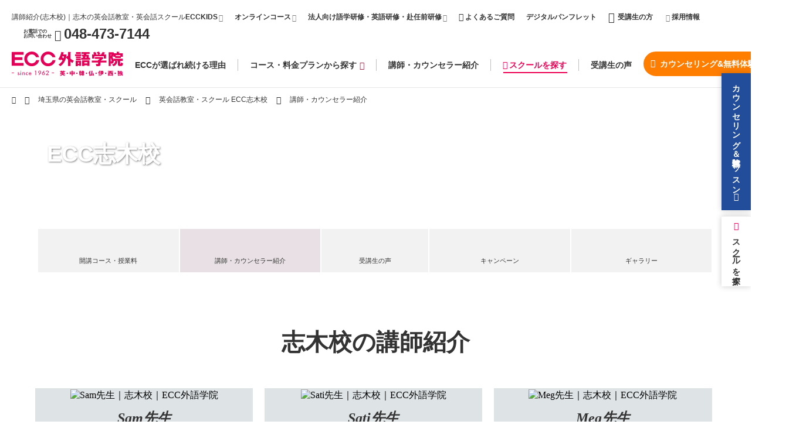

--- FILE ---
content_type: text/css
request_url: https://www.ecc.jp/common/css/pc/sch_temp.css?v=2023-03-15-09-46-46
body_size: 39597
content:
@charset "utf-8";

/*---------------------------------------------

イベント用テンプレートCSS

---------------------------------------------*/

.school_detail_event {
}

.school_detail_event #event_smp {
	margin-bottom: 80px;
}

/*---------------------------------------------
　　　　　　　　　　共通
---------------------------------------------*/

.banaArea a:hover img{
	opacity: 0.7;
}

/*お申込みボタン*/
.school_detail_event .school_event_btn a.btn_pink02,
.school_detail_event .school_event_btn a.btn_orange02{
	width: 880px;
    font-size: 20px;
    padding: 30px 0;
	margin: 50px 0 10px;
}
.school_detail_event .school_event_tel{
	text-align: center;
	font-weight: bold;
	font-size: 1.0em;
	margin-bottom: 50px;
}
.school_detail_event .school_event_tel span{
	display: block;
	font-size: 1.6em;
}


/*フォント*/
.school_detail_event .white,
.school_detail_campaign .white {
	color: #FFFFFF;
}

.school_detail_event .red,
.school_detail_campaign .red {
	color: #FF0000;
}

.school_detail_event .eccred,
.school_detail_campaign .eccred {
	color: #E60062;
}

.school_detail_event .green,
.school_detail_campaign .green {
	color: #009900;
}

.school_detail_event .mossgreen,
.school_detail_campaign .mossgreen {
	color: #008C5F;
}

.school_detail_event .pink,
.school_detail_campaign .pink {
	color: #F9818F;
}

.school_detail_event .pink2,
.school_detail_campaign .pink2 {
	color: #FF6699;
}

.school_detail_event .purple,
.school_detail_campaign .purple {
	color: #8C53C6;
}

.school_detail_event .orange,
.school_detail_campaign .orange {
 color: #FF9900;
}

.school_detail_event .yellow,
.school_detail_campaign .yellow {
 color: #FFB300;
}

.school_detail_event .blue,
.school_detail_campaign .blue {
	color: #4481FF;
}

.school_detail_event .linkblue,
.school_detail_campaign .linkblue {
	color: #105CB6;
}
	
.school_detail_event .skyblue,
.school_detail_campaign .skyblue {
	color: #44C2FF;
}
	
.school_detail_event .grey,
.school_detail_campaign .grey {
	color: #666666;
}

.school_detail_event .f28,
.school_detail_campaign .f28 {
font-size:28px;
}

.school_detail_event .f24,
.school_detail_campaign .f24 {
font-size:24px;
}

.school_detail_event .f20,
.school_detail_campaign .f20 {
font-size:20px;
}

.school_detail_event .f18,
.school_detail_campaign .f18 {
font-size:18px;
}

.school_detail_event .f16,
.school_detail_campaign .f16 {
font-size:16px;
}

.school_detail_event .f15,
.school_detail_campaign .f15 {
font-size:15px;
}

.school_detail_event .f14,
.school_detail_campaign .f14 {
font-size:14px;
}

.school_detail_event .f12,
.school_detail_campaign .f12 {
font-size:12px;
}

.school_detail_event .f10,
.school_detail_campaign .f10 {
font-size:10px;
}

.school_detail_event .centerTxt,
.school_detail_campaign .centerTxt {
 text-align:center;
}

.school_detail_event .rightTxt,
.school_detail_campaign .rightTxt {
 text-align:right;
}

.school_detail_event .midVer
{
	vertical-align:middle;
}

.school_detail_event .floatL,
.school_detail_campaign .floatL {
 float: left;
}

.school_detail_event .floatR,
.school_detail_campaign .floatR {
 float: right;
}

.school_detail_event .LH160,
.school_detail_campaign .LH160 {
	line-height:1.6em;
}
.school_detail_event .LH150,
.school_detail_campaign .LH150 {
	line-height:1.5em;
}

.school_detail_event .meiryo,
.school_detail_campaign .meiryo {
	font-family:"ヒラギノ角ゴ Pro W3", "Hiragino Kaku Gothic Pro", "メイリオ", Meiryo, Osaka, "ＭＳ Ｐゴシック", "MS PGothic", sans-serif;
}

.school_detail_event .lineh1-4em,
.school_detail_campaign .lineh1-4em {
	line-height:1.4em;
}
.school_detail_event .mokuji_txt,
.school_detail_campaign .mokuji_txt {
	padding:0 5px;
}

.school_detail_event .mokuji_txt a,
.school_detail_campaign .mokuji_txt a {
	line-height:1.4em;
	color:#7D7D8C;
}

.school_detail_event .mokujiBlue,
.school_detail_campaign .mokujiBlue {
	margin:0 0 10px 5px;
}

.school_detail_event .mokujiBlue a,
.school_detail_campaign .mokujiBlue a {
	background-image:url(../school/img/link_arrow_blue.gif);
	background-repeat:no-repeat;
	background-position:center left;
	padding:0px 0px 0px 10px;
	line-height:1em;
	display:inline-block;
}

.school_detail_event .mokujiTit,
.school_detail_campaign .mokujiTit {
	background-color:#E60062;
	width:55px;
	padding:2px 0 0 5px;
	font-family:"ヒラギノ角ゴ Pro W3", "Hiragino Kaku Gothic Pro", "メイリオ", Meiryo, Osaka, "ＭＳ Ｐゴシック", "MS PGothic", sans-serif;
	color:#FFF;
	font-size:12px;
	font-weight:bold;
}

.school_detail_event .mokujiTit p,
.school_detail_campaign .mokujiTit p {
	background-color:#E60062;
	width:60px;
	padding-top:3px;
}

.school_detail_event .textm,
.school_detail_campaign .textm {
	font-family:"ヒラギノ角ゴ Pro W3", "Hiragino Kaku Gothic Pro", "メイリオ", Meiryo, Osaka, "ＭＳ Ｐゴシック", "MS PGothic", sans-serif;
	font-weight:bold;
}

.school_detail_event strong,
.school_detail_campaign strong {
  color: inherit;
}

.school_detail_event #levelT a{
	border:0;
	color:#06C;
	text-decoration:none;
}
.school_detail_event #levelT a:hover {
	color:#F60;
	text-decoration:underline;
}

.school_detail_event .red_bg,
.school_detail_campaign .red_bg {
	border:#E61869 1px solid;
	background-color:#FEF8FA;
	padding:20px;
	margin:0px 0px 20px 0px;
}

.school_detail_event .q_text dt,
.school_detail_campaign .q_text dt {
	background-repeat:no-repeat;
	font-size:16px;
	font-weight:bold;
	color:#405564;
	padding:4px 0px 8px 0;
}
.school_detail_event .q_text dd,
.school_detail_campaign .q_text dd {
	margin-bottom:20px;
}

.school_detail_event .text09,
.school_detail_campaign .text09 {
	color:#E51868;
	font-family:"ヒラギノ角ゴ Pro W3", "Hiragino Kaku Gothic Pro", "メイリオ", Meiryo, Osaka, "ＭＳ Ｐゴシック", "MS PGothic", sans-serif;
	font-size:14px;
	font-weight:bold;
	line-height:1.4em;
}

.school_detail_event h4.staff,
.school_detail_campaign .h4.staff {
	font-family: "メイリオ", "Meiryo", "ヒラギノ角ゴ Pro W3", "Hiragino Kaku Gothic Pro", "ＭＳ Ｐゴシック", "MS P Gothic", "Osaka", Verdana, Arial, Helvetica, sans-serif;
	font-size:16px;
	line-height:1.5em;
	margin-bottom:10px;
	background-image:url(/school/img/h4_staff_message_w880.jpg);
	background-repeat:no-repeat;
	height:55px;
	font-weight:bold;
	padding:15px 0 0 50px;
}

.school_detail_event .tel_txt,
.school_detail_campaign .tel_txt {
/*	margin:0 30px;*/
	margin:20px auto 50px auto;
	width:880px;
}


/*マージン*/
.school_detail_event .marL1,
.school_detail_campaign .marL1 {
	margin-left: 1px;
}

.school_detail_event .marL2,
.school_detail_campaign .marL2 {
	margin-left: 2px;
}

.school_detail_event .marL5,
.school_detail_campaign .marL5 {
	margin-left: 5px;
}

.school_detail_event .marL6,
.school_detail_campaign .marL6 {
	margin-left: 6px;
}

.school_detail_event .marL7,
.school_detail_campaign .marL7 {
	margin-left: 7px;
}

.school_detail_event .marL8,
.school_detail_campaign .marL8 {
	margin-left: 8px;
}

.school_detail_event .marL9,
.school_detail_campaign .marL9 {
	margin-left: 9px;
}

.school_detail_event .marL10,
.school_detail_campaign .marL10 {
	margin-left: 10px;
}

.school_detail_event .marL13,
.school_detail_campaign .marL13 {
	margin-left: 13px;
}

.school_detail_event .marL14,
.school_detail_campaign .marL14 {
	margin-left: 14px;
}

.school_detail_event .marL15,
.school_detail_campaign .marL15 {
	margin-left: 15px;
}

.school_detail_event .marL20,
.school_detail_campaign .marL20 {
	margin-left: 20px;
}
.school_detail_event .marL24,
.school_detail_campaign .marL24 {
	margin-left: 24px;
}
.school_detail_event .marL25,
.school_detail_campaign .marL25 {
	margin-left: 25px;
}

.school_detail_event .marL30,
.school_detail_campaign .marL30 {
	margin-left: 30px;
}

.school_detail_event .marL30,
.school_detail_campaign .marL30 {
	margin-left: 35px;
}

.school_detail_event .marL40,
.school_detail_campaign .marL40 {
	margin-left: 40px;
}

.school_detail_event .marL50,
.school_detail_campaign .marL50 {
	margin-left: 50px;
}

.school_detail_event .marL60,
.school_detail_campaign .marL60 {
	margin-left: 60px;
}

.school_detail_event .marL80,
.school_detail_campaign .marL80 {
	margin-left: 80px;
}

.school_detail_event .marL90,
.school_detail_campaign .marL90 {
	margin-left: 90px;
}

.school_detail_event .marL100,
.school_detail_campaign .marL100 {
	margin-left: 100px;
}

.school_detail_event .marL110,
.school_detail_campaign .marL110 {
	margin-left: 110px;
}

.school_detail_event .marL120,
.school_detail_campaign .marL120 {
	margin-left: 120px;
}

.school_detail_event .marL125,
.school_detail_campaign .marL125 {
	margin-left: 125px;
}

.school_detail_event .marL140,
.school_detail_campaign .marL140 {
	margin-left: 140px;
}

.school_detail_event .marL160,
.school_detail_campaign .marL160 {
	margin-left: 160px;
}

.school_detail_event .marL200,
.school_detail_campaign .marL200 {
	margin-left: 200px;
}

.school_detail_event .marL220,
.school_detail_campaign .marL220 {
	margin-left: 220px;
}

.school_detail_event .marL250,
.school_detail_campaign .marL250 {
	margin-left: 250px;
}

.school_detail_event .marL350,
.school_detail_campaign .marL350 {
	margin-left: 350px;
}

.school_detail_event .marR1,
.school_detail_campaign .marR1 {
	margin-right: 1px;
}

.school_detail_event .marR3,
.school_detail_campaign .marR3 {
	margin-right: 3px;
}

.school_detail_event .marR4,
.school_detail_campaign .marR4 {
	margin-right: 4px;
}

.school_detail_event .marR5,
.school_detail_campaign .marR5 {
	margin-right: 5px;
}

.school_detail_event .marR6,
.school_detail_campaign .marR6 {
	margin-right: 6px;
}

.school_detail_event .marR8,
.school_detail_campaign .marR8 {
	margin-right: 8px;
}

.school_detail_event .marR10,
.school_detail_campaign .marR10 {
	margin-right: 10px;
}

.school_detail_event .marR13,
.school_detail_campaign .marR13 {
	margin-right: 13px;
}

.school_detail_event .marR15,
.school_detail_campaign .marR15 {
	margin-right: 15px;
}

.school_detail_event .marR20,
.school_detail_campaign .marR20 {
	margin-right: 20px;
}

.school_detail_event .marR25,
.school_detail_campaign .marR25 {
	margin-right: 25px;
}

.school_detail_event .marR30,
.school_detail_campaign .marR30 {
	margin-right: 30px;
}

.school_detail_event .marR35,
.school_detail_campaign .marR35 {
	margin-right: 35px;
}

.school_detail_event .marR40,
.school_detail_campaign .marR40 {
	margin-right: 40px;
}

.school_detail_event .marR50,
.school_detail_campaign .marR50 {
	margin-right: 50px;
}

.school_detail_event .marR100,
.school_detail_campaign .marR100 {
	margin-right: 100px;
}

.school_detail_event .marR180,
.school_detail_campaign .marR180 {
	margin-right: 180px;
}

.school_detail_event .marR210,
.school_detail_campaign .marR210 {
	margin-right: 210px;
}

.school_detail_event .marR245,
.school_detail_campaign .marR245 {
	margin-right: 245px;
}

.school_detail_event .marB1,
.school_detail_campaign .marB1 {
	margin-bottom: 1px;
}

.school_detail_event .marB2,
.school_detail_campaign .marB2 {
	margin-bottom: 4px;
}

.school_detail_event .marB3,
.school_detail_campaign .marB3 {
	margin-bottom: 4px;
}

.school_detail_event .marB4,
.school_detail_campaign .marB4 {
	margin-bottom: 4px;
}

.school_detail_event .marB5,
.school_detail_campaign .marB5 {
	margin-bottom: 5px;
}

.school_detail_event .marB6,
.school_detail_campaign .marB6 {
	margin-bottom: 6px;
}

.school_detail_event .marB8,
.school_detail_campaign .marB8 {
	margin-bottom: 8px;
}

.school_detail_event .marB10,
.school_detail_campaign .marB10 {
	margin-bottom: 10px;
}

.school_detail_event .marB10_sys,
.school_detail_campaign .marB10_sys {
	margin-bottom: 10px;
}

.school_detail_event .marB15,
.school_detail_campaign .marB15 {
	margin-bottom: 15px;
}

.school_detail_event .marB20,
.school_detail_campaign .marB20 {
	margin-bottom: 20px;
}

.school_detail_event .marB25,
.school_detail_campaign .marB25 {
	margin-bottom: 25px;
}

.school_detail_event .marB30,
.school_detail_campaign .marB30 {
	margin-bottom: 30px;
}

.school_detail_event .marB35,
.school_detail_campaign .marB35 {
	margin-bottom: 35px;
}

.school_detail_event .marB40,
.school_detail_campaign .marB40 {
	margin-bottom: 40px;
}

.school_detail_event .marB50,
.school_detail_campaign .marB50 {
	margin-bottom: 50px;
}

.school_detail_event .marB80,
.school_detail_campaign .marB80 {
	margin-bottom: 80px;
}

.school_detail_event .marB100,
.school_detail_campaign .marB100 {
	margin-bottom: 100px;
}

.school_detail_event .marB180,
.school_detail_campaign .marB180 {
	margin-bottom: 180px;
}


.school_detail_event .marT1,
.school_detail_campaign .marT1 {
	margin-top: 1px;
}

.school_detail_event .marT4,
.school_detail_campaign .marT4 {
	margin-top: 4px;
}

.school_detail_event .marT5,
.school_detail_campaign .marT5 {
	margin-top: 5px;
}

.school_detail_event .marT6,
.school_detail_campaign .marT6 {
	margin-top: 6px;
}

.school_detail_event .marT7,
.school_detail_campaign .marT7 {
	margin-top: 7px;
}

.school_detail_event .marT8,
.school_detail_campaign .marT8 {
	margin-top: 8px;
}

.school_detail_event .marT10,
.school_detail_campaign .marT10 {
	margin-top: 10px;
}

.school_detail_event .marT15,
.school_detail_campaign .marT15 {
	margin-top: 15px;
}

.school_detail_event .marT20,
.school_detail_campaign .marT20 {
	margin-top: 20px;
}

.school_detail_event .marT25,
.school_detail_campaign .marT25 {
	margin-top: 25px;
}

.school_detail_event .marT30,
.school_detail_campaign .marT30 {
	margin-top: 30px;
}

.school_detail_event .marT35,
.school_detail_campaign .marT35 {
	margin-top: 35px;
}

.school_detail_event .marT40,
.school_detail_campaign .marT40 {
	margin-top: 40px;
}

.school_detail_event .marT50,
.school_detail_campaign .marT50 {
	margin-top: 50px;
}

.school_detail_event .marT55,
.school_detail_campaign .marT55 {
	margin-top: 55px;
}

.school_detail_event .marT60,
.school_detail_campaign .marT60 {
	margin-top: 60px;
}

.school_detail_event .marT70,
.school_detail_campaign .marT70 {
	margin-top: 70px;
}

.school_detail_event .marT80,
.school_detail_campaign .marT80 {
	margin-top: 80px;
}

.school_detail_event .marT150,
.school_detail_campaign .marT150 {
	margin-top: 150px;
}

.school_detail_event .marTB1,
.school_detail_campaign .marTB1 {
	margin-top: 1px;
	margin-bottom: 1px;
}

.school_detail_event .marTB5,
.school_detail_campaign .marTB5 {
	margin-top: 5px;
	margin-bottom: 5px;
}

.school_detail_event .marTB6,
.school_detail_campaign .marTB6 {
	margin-top: 6px;
	margin-bottom: 6px;
}

.school_detail_event .marTB8,
.school_detail_campaign .marTB8 {
	margin-top: 8px;
	margin-bottom: 8px;
}

.school_detail_event .marTB10,
.school_detail_campaign .marTB10 {
	margin-top: 10px;
	margin-bottom: 10px;
}

.school_detail_event .marTB15,
.school_detail_campaign .marTB15 {
	margin-top: 15px;
	margin-bottom: 15px;
}

.school_detail_event .marTB20,
.school_detail_campaign .marTB20 {
	margin-top: 20px;
	margin-bottom: 20px;
}

.school_detail_event .marTB30,
.school_detail_campaign .marTB30 {
	margin-top: 30px;
	margin-bottom: 30px;
}

.school_detail_event .marTB40,
.school_detail_campaign .marTB40 {
	margin-top: 40px;
	margin-bottom: 40px;
}

.school_detail_event .marLR5,
.school_detail_campaign .marLR5 {
	margin-right: 5px;
	margin-left: 5px;
}

.school_detail_event .marLR10,
.school_detail_campaign .marLR10 {
	margin-right: 10px;
	margin-left: 10px;
}

.school_detail_event .marLR15,
.school_detail_campaign .marLR15 {
	margin-right: 15px;
	margin-left: 15px;
}

.school_detail_event .marLR20,
.school_detail_campaign .marLR20 {
	margin-right: 20px;
	margin-left: 20px;
}
.school_detail_event .marLR30,
.school_detail_campaign .marLR30 {
	margin-right: 30px;
	margin-left: 30px;
}

.school_detail_event .marLRauto,
.school_detail_campaign .marLRauto {
	margin-right: auto;
	margin-left: auto;
}

.school_detail_event .marAll5,
.school_detail_campaign .marAll5 {
	margin: 5px;
}

.school_detail_event .marAll10,
.school_detail_campaign .marAll10 {
	margin: 10px;
}

.school_detail_event .marAll20,
.school_detail_campaign .marAll20 {
	margin: 20px;
}

.school_detail_event .marAll40,
.school_detail_campaign .marAll40 {
	margin: 40px;
}

.school_detail_event .marAll140,
.school_detail_campaign .marAll140 {
	margin: 140px;
}

.school_detail_event .padL5,
.school_detail_campaign .padL5 {
	padding-left: 5px;
	}

.school_detail_event .padL10,
.school_detail_campaign .padL10 {
	padding-left: 10px;
	}
	
.school_detail_event .padL15,
.school_detail_campaign .padL5 {
	padding-left: 15px;
	}
	
.school_detail_event .padL20,
.school_detail_campaign .padL20 {
	padding-left: 20px;
	}
	
.school_detail_event .padL30,
.school_detail_campaign .padL30 {
	padding-left: 30px;
	}
	
.school_detail_event .padL40,
.school_detail_campaign .padL40 {
	padding-left: 40px;
	}

.school_detail_event .padR10,
.school_detail_campaign .padR10 {
	padding-right: 10px;
	}
	
.school_detail_event .padR20,
.school_detail_campaign .padR20 {
	padding-right: 20px;
	}
	
.school_detail_event .padR30,
.school_detail_campaign .padR30 {
	padding-right: 30px;
	}
	
.school_detail_event .padT5,
.school_detail_campaign .padT5 {
	padding-top: 5px;
	}
	
.school_detail_event .padT6,
.school_detail_campaign .padT6 {
	padding-top: 6px;
	}
	
.school_detail_event .padT7,
.school_detail_campaign .padT7 {
	padding-top: 7px;
	}

.school_detail_event .padT10,
.school_detail_campaign .padT10 {
	padding-top: 10px;
	}
	
.school_detail_event .padT20,
.school_detail_campaign .padT20 {
	padding-top: 20px;
	}
	
.school_detail_event .padT30,
.school_detail_campaign .padT30 {
	padding-top: 30px;
	}

.school_detail_event .padB5,
.school_detail_campaign .padB5 {
	padding-bottom: 5px;
	}

.school_detail_event .padB10,
.school_detail_campaign .padB10 {
	padding-bottom: 10px;
	}
	
.school_detail_event .padB15,
.school_detail_campaign .padB15 {
	padding-bottom: 15px;
	}
	
.school_detail_event .padB20,
.school_detail_campaign .padB20 {
	padding-bottom: 20px;
	}
	
.school_detail_event .padB30,
.school_detail_campaign .padB30 {
	padding-bottom: 30px;
	}

.school_detail_event .padLR10,
.school_detail_campaign .padLR10 {
	padding-left: 10px;
	padding-right: 10px;
	}

.school_detail_event .padTB5,
.school_detail_campaign .padTB5 {
	padding-top: 5px;
	padding-bottom: 5px;
	}

.school_detail_event .padTB10,
.school_detail_campaign .padTB10 {
	padding-top: 10px;
	padding-bottom: 10px;
	}


.school_detail_event .padAll5,
.school_detail_campaign .padAll5 {
	padding:5px;
	}

.school_detail_event .padAll10,
.school_detail_campaign .padAll10 {
	padding:10px;
	}

.school_detail_event .padAll20,
.school_detail_campaign .padAll20 {
	padding:20px;
	}
	

.school_detail_event .w200 {
 width:200px;
}

.school_detail_event .w740 {
 width:740px;
}

.school_detail_event .h170 {
 height:170px;
}

.school_detail_event .h180 {
 height:180px;
}


/*テーブル*/

.school_detail_event table.simpleTable,
.school_detail_campaign table.simpleTable {
 border-top:1px solid #CCCCCC;
 border-left:1px solid #CCCCCC;
}

.school_detail_event table.simpleTable th,
.school_detail_campaign table.simpleTable th {
 padding:0.5em 0.8em;
 font-weight:normal;
 vertical-align:middle;
 border-right:1px solid #CCCCCC;
 border-bottom:1px solid #CCCCCC;
}

.school_detail_event table.simpleTable td,
.school_detail_campaign table.simpleTable td {
 padding:0.5em 0.8em;
 vertical-align:middle;
 border-right:1px solid #CCCCCC;
 border-bottom:1px solid #CCCCCC;
}

.school_detail_event .vat,
.school_detail_campaign .vat {
	vertical-align:top;
}

.school_detail_event table td,
.school_detail_campaign table td {
	vertical-align:middle;
}

/*スマホ関連*/
.school_detail_event .br-smp,
.school_detail_campaign .br-smp {
    display: none;
}
.school_detail_event .display-pc,
.school_detail_campaign .display-pc {
}
.school_detail_event .display-smp,
.school_detail_campaign .display-smp {
    display: none;
}

.school_detail_event .mobileContent,
.school_detail_campaign .mobileContent {
    display: none;
}

.school_detail_event .pcContent,
.school_detail_campaign .pcContent {
    display: inherit;
}

.school_detail_event .clear,
.school_detail_campaign .clear {
	clear:both;
}

.school_detail_event #centerImg,
.school_detail_campaign #centerImg{
	text-align:center;
}

.school_detail_event .clear{
	clear:both;
}

.school_detail_event .clearfix:after {
  content: ".";  /* 新しい要素を作る */
  display: block;  /* ブロックレベル要素に */
  clear: both;
  height: 0;
  visibility: hidden;
}

.school_detail_event .clearfix {
  min-height: 1px;
}

* html .clearfix {
  height: 1px;
  /*\*//*/
  height: auto;
  overflow: hidden;
  /**/
}



/*---------------------------------------------
　　　　　　　　テンプレート
---------------------------------------------*/
/*留学準備セミナー＆海外留学ガイダンス*/

.school_detail_event .event_ryugaku{
	text-align:center;
    margin-bottom: 20px;
}

.school_detail_event .event_ryugaku p{
	text-align:left;
	margin-left:40px;
}

.school_detail_event .event_ryugaku ul{
	margin-left:40px;
}

.school_detail_event .event_ryugaku .eRyugakuImg {
    margin-bottom: 20px;
}

.school_detail_event .event_ryugaku ul.eRyugakuNitteiList {
    margin-bottom: 30px;
    display: table;
}

.school_detail_event .event_ryugaku .eRyugakuNitteiList li.tHead {
    font-size: 17px;
    font-weight: bold;
    padding: 5px 15px;
    background-color: #F5F5F8;
    border: 1px solid #ccc;
    display: table-cell;
}

.school_detail_event .event_ryugaku .eRyugakuNitteiList li.nittei {
    font-size: 20px;
}

.school_detail_event .event_ryugaku .eRyugakuNittei {
    font-weight: bold;
    color: #EB1165;
    line-height: 1.3;
}

.school_detail_event .event_ryugaku .eRyugakuNitteiList li.num {
    padding: 5px 15px;
    font-size: 20px;
    display: table-cell;
}

.school_detail_event .event_ryugaku .eRyugakuNitteiList li.nittei {
    padding: 5px 15px;
    width: 65%;
    font-size: 20px;
    display: table-cell;
}

.school_detail_event .event_ryugaku .recommend {
    font-weight: bold;
    font-size: 18px;
    color: #003366;
    margin-bottom: 10px;
}

.school_detail_event .event_ryugaku .recList {
    margin-bottom: 40px;
    font-size: 14px;
}

.school_detail_event .event_ryugaku .pointtext {
    text-align: center;
    font-size: 22px;
    font-weight: bold;
    color: #EB1165;
    margin-bottom: 40px;
}

.school_detail_event .event_ryugaku .stuVoiceBox {
    border: 1px dotted #002A83;
    background-color: #F5F3E9;
    padding: 20px;
    font-size: 14px;
	width:880px;
	margin-left:40px;
}

.school_detail_event .event_ryugaku .stuName {
    font-weight: bold;
    font-size: 18px;
    color: #003366;
    margin-bottom: 10px;
}


/*世界の言葉お試しレッスン*/
.school_detail_event #multi_trial_mantoman #top {
	width: inherit; 
}

.school_detail_event #multi_trial_mantoman h3 {
	font-size: 20px;
	line-height: 1.5;
	font-weight: bold;
	color: #000;
	margin: 40px 0 30px 0;
	text-align:center;
	border-left:none;
	border-bottom:none;
	padding-left:0 ;
	padding-bottom:0 ;
}

.school_detail_event #multi_trial_mantoman h3 span {
	color:#DF004A;
	font-size: 24px;
	display: block;
}

.school_detail_event #multi_trial_mantoman h4 {
	background: #FBDEE8;
	color: #DF004A;
	font-size: 22px;
	font-weight: bold;
	line-height: 1.4;
	margin:0 0 30px 0;
	padding: 15px 10px;
	text-align: center;
	border-radius: 35px;
	-webkit-border-radius: 35px;
	-moz-border-radius: 35px;
}

.school_detail_event #multi_trial_mantoman .3colArea {
	width: 100%;
}

.school_detail_event #multi_trial_mantoman ul.point {
	display:table;
	width: 100%;
}

.school_detail_event #multi_trial_mantoman ul.point li {
	display: table-cell;
	width:32%;
}

.school_detail_event #multi_trial_mantoman ul.point li:first-child {
	padding:0 10px 0 0;
}

.school_detail_event #multi_trial_mantoman ul.point li:nth-child(3n-1) {
	margin:0 2%;
	padding:0 10px;
}


.school_detail_event #multi_trial_mantoman ul.point li:last-child {
	padding:0 0 0 10px;
}

.school_detail_event #multi_trial_mantoman ul.point li .box{
	border:2px solid #CCC;
	border-radius: 8px;
	-webkit-border-radius: 8px;
	-moz-border-radius: 8px;
}

.school_detail_event #multi_trial_mantoman ul.point li .box .cap {
	margin: 0 0 10px 0;
	font-size:18px;
	background:#FCE5E6;
	color:#DF004A;
	padding:10px;
	text-align:center;
	font-weight:bold;
	line-height:1.5;
	border-top-left-radius: 7px;
	-webkit-border-top-left-radius: 7px;
	-moz-border-top-left-radius: 7px;
	border-top-right-radius: 7px;
	-webkit-border-top-right-radius: 7px;
	-moz-border-top-right-radius: 7px;
}

.school_detail_event #multi_trial_mantoman ul.point li .box .cap span {
	font-size:12px;
}


.school_detail_event #multi_trial_mantoman ul.point li .box .cap:after {
	content: ".";
	display: block;
	height: 0;
	clear: both;
	visibility: hidden;
}

.school_detail_event #multi_trial_mantoman ul.point li .box .text{
	height:70px;
	padding:5px 15px 10px;
	line-height:1.5;
}

/*世界の言葉お試しレッスン　お申込み用バナー*/
.school_detail_event .btnArea {
	width: 100%;
	text-align: center;
	margin: 0 auto 60px;
}


.school_detail_event .downArrowMessage {
  background: url(/lpi/multi_trial_mantoman/img/bg_arrow.png) no-repeat center top;
  padding-top: 20px;
  font-size: 19px;
  font-weight: bold;
  height: 90px;
  margin-bottom: -28px;
  text-shadow: 0 0 10px #fff;
}


/*韓国語のおためしイベント*/
.school_detail_event .molessonBox01{
	border:1px solid #ccc;
	width:130px;
	padding:3px;
	background-color:#F5F5F8;
}

.school_detail_event .molessonBox02{
	border:1px solid #ccc;
	width:130px;
	padding:3px;
	background-color:#F5F5F8;
	float:right;
}


.school_detail_event .btmLine{
	border-bottom:1px solid #999;
}

/*中・韓・西・独 レッスン体験イベント*/
.school_detail_event #mTaiken{
	text-align:center;
}

.school_detail_event .mTaikenArea{
	width:880px;
	margin:0 auto
}


/*接客おもてなし中国語　ワンコインレッスン*/
.school_detail_event .onecoin{
	width:960px;
	text-align:center;
}

.school_detail_event .taisyo{
	text-align:left;
}

.school_detail_event .kaisai{
	text-align:left;
}

.school_detail_event .onecoinTable{
	width:900px;
	margin:0 auto;
}


.school_detail_event .onecoinTable td{
	vertical-align:middle;
}

.school_detail_event .onecoin p{
	text-align:left;
}

.school_detail_event #onecoin_st{
	margin-left:40px;
}

/*専科特別プログラム*/

.school_detail_event .mobileContent {
    display: none;
}



.school_detail_event #top {
	width:850px; 
	margin:0 auto;
}


.school_detail_event #main {
	width:850px; 
	margin:0 auto 100px auto;
}

.school_detail_event .mainImgSmp {
	display: none;
}

.school_detail_event .centerTxt {
	text-align: center;
}

.school_detail_event #courseTitle{
	margin-top:-2px;
}

.school_detail_event .mainTxt{
	margin:0 0 10px 0;
	font-size:15px;
	text-align:center;
	line-height:19pt;
}

.school_detail_event .dayTab{
	border-top:#CCC solid 1px;
	border-left:#CCC solid 1px;
	width:850px;
}

.school_detail_event .dayTab th{
	border-right:#CCC solid 1px;
	border-bottom:#CCC solid 1px;
	padding:7px 10px;
	background-color:#ECF5FA;
	font-weight:normal;
	vertical-align:middle;
}

.school_detail_event .dayTab td{
	border-right:#CCC solid 1px;
	border-bottom:#CCC solid 1px;
	padding:7px 10px;
	vertical-align:middle;
}


.school_detail_event #nonTxt{
	width:50px;
}

.school_detail_event #nonTxt2{
	width:320px;
}

.school_detail_event #nonTxt3{
	width:100px;
}

.school_detail_event #nonTxt4{
	width:380px;
}

.school_detail_event .bgOrange{
	border-radius: 8px;
	-moz-border-radius: 8px;
	-webkit-border-radius: 8px;
	background-color:#FDEABE; 
	padding:8px;
	float:left;
	width:850px;
	margin:30px 0; 
}

.school_detail_event .bgOrange p{
	font-weight:bold; 
	font-size:14px; 
	margin:15px 0 0 0;
}



.school_detail_event .bgOrange span{
	color:#E60013;
}


.school_detail_event .bgBlue{
	border-radius: 8px;
	-moz-border-radius: 8px;
	-webkit-border-radius: 8px;
	background-color:#ECF5FA; 
	height:77px; 
	margin-bottom:15px; 
	width:415px; 
	float:left;
}

.school_detail_event .bgBlue p{
	font-weight:bold; 
	font-size:14px; 
	margin:15px 0 0 0;
}

.school_detail_event .bgBlue2{
	border-radius: 8px;
	-moz-border-radius: 8px;
	-webkit-border-radius: 8px;
	background-color:#ECF5FA; 
	height:77px; 
	margin-bottom:15px; 
	margin-left:20px; 
	width:415px; 
	float:left;
}

.school_detail_event .bgBlue2 p{
	font-weight:bold; 
	font-size:14px; 
	margin:15px 0 0 0;
}


.school_detail_event .bgBlue3{
	border-radius: 8px;
	-moz-border-radius: 8px;
	-webkit-border-radius: 8px;
	background-color:#ECF5FA; 
	height:145px; 
	margin-bottom:15px; 
	float:left;
	width:850px;
}

.school_detail_event .bgRed{
	border-radius: 8px;
	-moz-border-radius: 8px;
	-webkit-border-radius: 8px;
	background-color:#FDE4E9; 
	height:107px; 
	margin-bottom:15px; 
	width:430px;
	float:left;
}

.school_detail_event .bgRed p{
	font-weight:bold; 
	font-size:22px; 
	margin:30px 0 10px 0;
}

.school_detail_event .bgRed span{
	font-size:12px;
}

.school_detail_event .bgRed2{
	border-radius: 8px;
	-moz-border-radius: 8px;
	-webkit-border-radius: 8px;
	background-color:#FEF1F4;
	 height:107px; 
	 margin-bottom:15px;
	 width:420px; 
	 float:left;
}

.school_detail_event .bgRed2 p{
	font-weight:bold; 
	font-size:22px; 
	margin:45px 0 10px 0; 
	color:#BF1346;
}

.school_detail_event .bgRed2 span{
	font-size:12px;
}

.school_detail_event .c333{
	color:#333;
}

.school_detail_event .leftImg1{
	float:left;
	margin:5px 20px 0 10px;
}

.school_detail_event .leftImg1_smp{
	display:none;
}

.school_detail_event .leftImg2{
	float:left;
	margin:15px 20px 0 10px;
}

.school_detail_event .leftImg2_smp{
	display:none;
}


.school_detail_event .leftImg3{
	float:left;
	margin-right:20px;
	margin-left:-5px;
}

.school_detail_event .leftImg3_smp{
	display:none;
}


.school_detail_event .leftImg4{
	float:left;
	margin:35px 20px 0 10px;
}


.school_detail_event .leftImg4_smp{
	display:none;
}

.school_detail_event .leftImg5{
	float:left;
	margin:0px 30px 0 10px;
}


.school_detail_event .area01{
	font-weight:bold; 
	font-size:14px;  
	background-color:#ABD3E9; 
	width:60px; 
	text-align:center; 
	float:left; 
	margin:15px 30px 10px 0; 
	padding:3px 0;
}

.school_detail_event .area02{
	font-weight:bold; 
	font-size:14px;  
	background-color:#ABD3E9; 
	width:60px; 
	text-align:center; 
	float:left; 
	margin-right:30px;
	padding:3px 0;
}

.school_detail_event .sc01{
	font-size:14px;
	font-weight:bold; 
	padding:4px 0 12px 0; 
	margin-top:15px;
}

.school_detail_event .sc02{
	font-size:14px;
	font-weight:bold; 
	padding:4px 0 12px 0;
}

.school_detail_event .sc03{
	font-size:14px;
	font-weight:bold; 
	padding:4px 0;
}

.school_detail_event .tokuchoBg{
	border:1px solid #DFDFDF;
	width:272px;
	padding:20px;
	margin-right:15px;
	float:left;
	background: #F7F7F7; /* CSS3グラデーション未対応ブラウザ用 */
	background: -webkit-linear-gradient(top, #F7F7F7, #FFF); /* webkit用 */
	background: -moz-linear-gradient(top, #F7F7F7, #FFF); /* mozila(Firefox)用 */
	background: -o-linear-gradient(top, #F7F7F7, #FFF);  /* 旧opera用 */
	background: -ms-linear-gradient(top, #F7F7F7, #FFF);  /* IE9用 */
	background: linear-gradient(to bottom, #F7F7F7, #FFF);  /* IE10とOpera12.50用 */
}

.school_detail_event .tokuchoBg p{
	font-size:18px;
	font-weight:bold;
	color:#BF1346;
	text-align:center;
}

.school_detail_event .tokuchoBg span{
	font-size:12px;
}


.school_detail_event .tokuchoBgR{
	border:1px solid #DFDFDF;
	width:272px;
	padding:32px 10px 20px 20px;
	float:left;
	background: #F7F7F7; /* CSS3グラデーション未対応ブラウザ用 */
	background: -webkit-linear-gradient(top, #F7F7F7, #FFF); /* webkit用 */
	background: -moz-linear-gradient(top, #F7F7F7, #FFF); /* mozila(Firefox)用 */
	background: -o-linear-gradient(top, #F7F7F7, #FFF);  /* 旧opera用 */
	background: -ms-linear-gradient(top, #F7F7F7, #FFF);  /* IE9用 */
	background: linear-gradient(to bottom, #F7F7F7, #FFF);  /* IE10とOpera12.50用 */
}

.school_detail_event .tokuchoBgR p{
	font-size:18px;
	font-weight:bold;
	color:#BF1346;
	text-align:center;
	margin-right:5px;
}

.school_detail_event .tokuchoBgR span{
	font-size:12px;
}


.school_detail_event .tokuchoLine{
	border-bottom:1px solid #DFDFDF;
	margin:20px 0;
}

.school_detail_event .tokuchoLine2{
	border-bottom:1px solid #DFDFDF;
	margin:40px 10px 20px 0;
}


.school_detail_event .level1Bg{
	border:1px solid #DFDFDF;
	width:161px;
	padding:15px;
	margin-right:11px;
	float:left;
	background: #F7F7F7; /* CSS3グラデーション未対応ブラウザ用 */
	background: -webkit-linear-gradient(top, #F7F7F7, #FFF); /* webkit用 */
	background: -moz-linear-gradient(top, #F7F7F7, #FFF); /* mozila(Firefox)用 */
	background: -o-linear-gradient(top, #F7F7F7, #FFF);  /* 旧opera用 */
	background: -ms-linear-gradient(top, #F7F7F7, #FFF);  /* IE9用 */
	background: linear-gradient(to bottom, #F7F7F7, #FFF);  /* IE10とOpera12.50用 */
}

.school_detail_event .level1Bg p{
	font-size:18px;
	font-weight:bold;
	color:#FCA442;
	text-align:center;
}

.school_detail_event .level1Bg span{
	font-size:12px;
	color:#FCA442;
	font-weight:bold;
}

.school_detail_event .level1Line{
	border-bottom:1px solid #FCA442;
	margin:15px 0;
}


.school_detail_event .level2Bg{
	border:1px solid #DFDFDF;
	width:160px;
	padding:15px;
	margin-right:11px;
	float:left;
	background: #F7F7F7; /* CSS3グラデーション未対応ブラウザ用 */
	background: -webkit-linear-gradient(top, #F7F7F7, #FFF); /* webkit用 */
	background: -moz-linear-gradient(top, #F7F7F7, #FFF); /* mozila(Firefox)用 */
	background: -o-linear-gradient(top, #F7F7F7, #FFF);  /* 旧opera用 */
	background: -ms-linear-gradient(top, #F7F7F7, #FFF);  /* IE9用 */
	background: linear-gradient(to bottom, #F7F7F7, #FFF);  /* IE10とOpera12.50用 */
}

.school_detail_event .level2Bg p{
	font-size:18px;
	font-weight:bold;
	color:#8CC3AC;
	text-align:center;
}

.school_detail_event .level2Bg span{
	font-size:12px;
	color:#8CC3AC;
	font-weight:bold;
}

.school_detail_event .level2Line{
	border-bottom:1px solid #8CC3AC;
	margin:15px 0;
}

.school_detail_event .level3Bg{
	border:1px solid #DFDFDF;
	width:161px;
	padding:15px;
	margin-right:11px;
	float:left;
	background: #F7F7F7; /* CSS3グラデーション未対応ブラウザ用 */
	background: -webkit-linear-gradient(top, #F7F7F7, #FFF); /* webkit用 */
	background: -moz-linear-gradient(top, #F7F7F7, #FFF); /* mozila(Firefox)用 */
	background: -o-linear-gradient(top, #F7F7F7, #FFF);  /* 旧opera用 */
	background: -ms-linear-gradient(top, #F7F7F7, #FFF);  /* IE9用 */
	background: linear-gradient(to bottom, #F7F7F7, #FFF);  /* IE10とOpera12.50用 */
}

.school_detail_event .level3Bg p{
	font-size:18px;
	font-weight:bold;
	color:#E9869F;
	text-align:center;
}

.school_detail_event .level3Bg span{
	font-size:12px;
	color:#E9869F;
	font-weight:bold;
}

.school_detail_event .level3Line{
	border-bottom:1px solid #E9869F;
	margin:15px 0;
}

.school_detail_event .level4Bg{
	border:1px solid #DFDFDF;
	width:160px;
	padding:15px;
	margin-right:11px;
	float:left;
	background: #F7F7F7; /* CSS3グラデーション未対応ブラウザ用 */
	background: -webkit-linear-gradient(top, #F7F7F7, #FFF); /* webkit用 */
	background: -moz-linear-gradient(top, #F7F7F7, #FFF); /* mozila(Firefox)用 */
	background: -o-linear-gradient(top, #F7F7F7, #FFF);  /* 旧opera用 */
	background: -ms-linear-gradient(top, #F7F7F7, #FFF);  /* IE9用 */
	background: linear-gradient(to bottom, #F7F7F7, #FFF);  /* IE10とOpera12.50用 */
}

.school_detail_event .level4Bg p{
	font-size:18px;
	font-weight:bold;
	color:#86AEC5;
	text-align:center;
}

.school_detail_event .level4Bg span{
	font-size:12px;
	color:#86AEC5;
	font-weight:bold;
}

.school_detail_event .level4Line{
	border-bottom:1px solid #86AEC5;
	margin:15px 0;
}


.school_detail_event .level5Bg{
	border:1px solid #DFDFDF;
	width:161px;
	padding:15px;
	float:left;
	background: #F7F7F7; /* CSS3グラデーション未対応ブラウザ用 */
	background: -webkit-linear-gradient(top, #F7F7F7, #FFF); /* webkit用 */
	background: -moz-linear-gradient(top, #F7F7F7, #FFF); /* mozila(Firefox)用 */
	background: -o-linear-gradient(top, #F7F7F7, #FFF);  /* 旧opera用 */
	background: -ms-linear-gradient(top, #F7F7F7, #FFF);  /* IE9用 */
	background: linear-gradient(to bottom, #F7F7F7, #FFF);  /* IE10とOpera12.50用 */
}

.school_detail_event .level5Bg p{
	font-size:18px;
	font-weight:bold;
	color:#9F8CB2;
	text-align:center;
}

.school_detail_event .level5Bg span{
	font-size:12px;
	color:#9F8CB2;
	font-weight:bold;
}

.school_detail_event .level5Line{
	border-bottom:1px solid #9F8CB2;
	margin:15px 0;
}

/*会話に使える英文法強化セミナー*/
.school_detail_event .powerTable{
	margin-bottom:30px;
	width:100%;
}

.school_detail_event .powerTableL{
	vertical-align:top;
}


.school_detail_event .powerTableR{
	vertical-align:top;
	width:320px;
}


.school_detail_event .powerTableS{
	width:100%;
	margin:10px 0;
}

.school_detail_event .powerTableStdL{
	width:100;
}


.school_detail_event .powerTableStdR{
	vertical-align: top;
}


.school_detail_event .powerImg{
}

.school_detail_event .powerImgL{
	margin:0 0 20px 20px;
}

.school_detail_event .powerGline{
	border-bottom:1px solid #999;
	margin:15px 0;
}

.school_detail_event .powerTeiin{
	font-size:14px;
	margin:0 0 10px 20px;
	text-align:center;
	padding:5px;
	border:1px solid #ccc; 
	background-color:#F5F5F8;
}

.school_detail_event .powerTitle{
	font-size:26px;
	 margin-left:-13px;
}

/*マルチワンコインレッスン*/

.school_detail_event .moTit{
	font-size:26px;
	line-height:1.5;
}

.school_detail_event .moName{
	font-size:16px;
	text-align:center;
	color:#FFF;
	font-weight:bold;
	margin:0 0 15px 0;
	background: #DE1866;
	border-radius:4px;
	-moz-border-radius:4px;
	-webkit-border-radius:4px;
	width:300px;
	padding:6px 0;
}

.school_detail_event .moNameCnt{
	font-size:16px;
	text-align:center;
	color:#FFF;
	font-weight:bold;
	margin:0 0 15px 20px;
	background: #DE1866;
	border-radius:4px;
	-moz-border-radius:4px;
	-webkit-border-radius:4px;
	width:300px;
	padding:6px 0;
}

.school_detail_event .moCntBox{
	width:270px;
	margin-left:35px;
}

.school_detail_event .moCntBox2{
	width:270px;
	margin-left:18px;
}

.school_detail_event .moCntImg{
	margin:0 35px 0 35px;
}

.school_detail_event .moCntImg2{
	margin:0 0 0 15px;
}

.school_detail_event .moCheckPoint{
	padding-left:20px;
}

.school_detail_event .molessonBox01{
	border:1px solid #ccc;
	width:140px;
	padding:3px;
	background-color:#F5F5F8;
}

.school_detail_event .molessonBox02{
	border:1px solid #ccc;
	width:140px;
	padding:3px;
	background-color:#F5F5F8;
	float:right;
}

.school_detail_event .btmLine{
	border-bottom:1px solid #999;
}

.school_detail_event .mTitle2{
	line-height:1.5;
}

.school_detail_event .checkPoint{
	background:url(/school_article_img/article/img_point.jpg) no-repeat left center;
	line-height:1.5;
	padding-left:40px;
	font-size:14px;
}

.school_detail_event .moImg{
	margin-left:20px;
}

.school_detail_event .moTbl{
	width:880px;
}

.school_detail_event .moTbl td{
	vertical-align:top;
}

.school_detail_event .molessonTd{
	vertical-align:bottom;
}

/*ビジネス達人英会話セミナール*/
.school_detail_event #frankImg img{
}

/*夏のオープンスクール*/

.school_detail_event .com{
	text-align:center;
}


.school_detail_event .nitteiBg{
	width:640px; 
	margin:0 auto;
	 padding-bottom:30px;
}

.school_detail_event .opensummerLine{
	width:637px;
	height:1px;
}

.school_detail_event .ss_nittei{
	margin:30px 0 30px 50px;
}

.school_detail_event .ss_nitteiTd{
	vertical-align:top;
	width:90px;
}

.school_detail_event .opensummerImg1{
}

.school_detail_event .opensummerImg2{
	margin-bottom:20px;
}

.school_detail_event .opensummerImg3{
	margin-right:20px;
}
	
.school_detail_event .opensummerImg4{
	margin-bottom:20px;
}

/*TOEIC®Test形式模試*/

.school_detail_event .vat270{
	vertical-align:top;
	width:270px;
}

.school_detail_event .vat19{
	vertical-align:top;
	width:19%;
}


.school_detail_event .toeicTable{
	margin:0 0 20px 0;
	width:600px;
}


.school_detail_event .toeicImg{
	margin:0 0 0 20px;
	width:250px;
}

.school_detail_event .toeicImg2{
	margin:0 0 0 20px;
	width:620px;
}


.school_detail_event .td200{
	width:200px;
}


.school_detail_event .toeicStable{
	background-color:#F5F5F8; 
	vertical-align:top; 
	padding:5px;
	width:190px;
}

.school_detail_event .jitan{
	text-align:center;
	margin-bottom:20px;
}

.school_detail_event .red_gbTable{
	width:100%;
}

.school_detail_event .clImg{
	width:150px;
}

.school_detail_event .pad81{
	padding-left:20px;
	width:81%;
}

.school_detail_event .redBgLine{
	border-bottom:1px dotted #E60062;
	margin:20px 0;
}

/*TOEIC®Test対策セミナー*/

.school_detail_event .toeicsemiTable{
	width:100%;
}


.school_detail_event .toeicsemiTd{
	padding-right:20px;
	width:600px;
}


.school_detail_event .muryo{
	background:#E60062; 
	width:130px; 
	padding:10px 0;
	color:#FFF;
	text-align:center;
	float:right;
	font-size:16px;
}


.school_detail_event .titleS{
	font-size:14px;
}

.school_detail_event .titleS span{
	font-size:20px;
}


.school_detail_event .vat250{
	vertical-align:top;
	width:250px;
}

.school_detail_event .toeicsemiImg{
	width:250px;
	margin-bottom:10px;
}

.school_detail_event .teiin{
	background:#FBFBFB; 
	border:#CCC 1px solid; 
	padding:10px 0;
	text-align:center;
	font-size:14px;
}

.school_detail_event .toeicsemiImg2{
	width:660px;
}

/*英語進学塾_更新システムテンプレート-*/
.school_detail_event .green_bg{
	border:#339933 1px solid;
	background-color:#E0EFB1;
	padding:20px;
	margin:0px 0px 20px 0px;
}

.school_detail_event .green_bg table th {
	background-color:#339933;
	padding:20px;
	color:#FFF;
	font-weight:bold;
	font-size:18px;
	vertical-align:middle;
	text-align:center;

}

/*オーダーメイド無料体験レッスン*/
.school_detail_event .order{
	width:850px; 
	margin:0 auto;
}

.school_detail_event .orderMain{
	background:url(/school_article_img/article/engorder/img_oder01.jpg) no-repeat;
	width:850px; 
	height:320px; 
	position:relative;
}


.school_detail_event .orderTable{
	margin:0 0 30px 0;
	width:800px;
}

.school_detail_event .orderTableTd{
	padding-right:20px;
	vertical-align:top;
	width:52%;
}

.school_detail_event .orderTableTd2{
	vertical-align:top;
	width:48%;
}

.school_detail_event .orderImg{
	margin-bottom:20px;
}

.school_detail_event .orderTable2{
	margin-bottom:20px;
	width:100%;
}

.school_detail_event .orderTable2 td{
	vertical-align:top;
}

.school_detail_event .orderTable2Td{
	background:#20409A; 
	color:#FFF;
	text-align:center;
	padding:5px 0;
}

.school_detail_event .orderTable2Td2{
	width:5px;
}

.school_detail_event .orderTable2Td3{
	background:#20409A; 
	color:#FFF; 
	border-right:#FFF 2px;
	text-align:center;
	padding:5px 0;
}

.school_detail_event .orderNittei{
	font-size:18px;
	margin-right:20px;
}

.school_detail_event table.wCpnTbl{
    margin-left:12px;
}


/*【10週間集中プログラム】ビジネス基礎英会話*/

.school_detail_event .businesskiso p{
	text-align:center;
}

/*英語力診断テスト＆カウンセリング */
.school_detail_event .eigoryoku{
	margin:0 0 30px 40px;
}

.school_detail_event .vat330{
	vertical-align:top;
	width:480px;
}

.school_detail_event .vat350{
	vertical-align:top;
	/*width:350px;*/
}

.school_detail_event .eigoryokuTxt{
	background:#E60062;
	width:430px; 
	padding:10px 0;
	color:#FFF;
	text-align:center;
	font-size:20px;
	font-weight:bold;
}

.school_detail_event .bgGlay{
	border:1px solid #ccc; 
	width:205px; 
	padding:3px; 
	background-color:#F5F5F8;
	float:left;
	margin:15px 20px 0 0;
	text-align:center;
	font-size:14px;
}

.school_detail_event .bgGlay2{
	border:1px solid #ccc; 
	width:205px; 
	padding:3px; 
	background-color:#F5F5F8;
	float:left;
	margin:15px 20px 0 0;
	text-align:center;
	font-size:14px;
}

.school_detail_event .step{
	margin:0 0 30px 50px;
	/*width:700px;*/
}

.school_detail_event .stepArea{
	/*margin-left:30px;*/
	width:270px;
}


.school_detail_event .stepArea2{
/*	margin-left:30px;
*/	width:310px;
}

.school_detail_event .stepImg{
	margin:5px 0 5px 0;
}

.school_detail_event .stepTxt{
	margin:0 60px 0 0;
}

.school_detail_event .stepWaku{
	border:1px solid #999; 
	width:50px; 
	padding:5px 0;
	width:65px;
}

.school_detail_event .eigoryokuNittei{
	font-size:18px;
	margin-top:15px;
}

/*グローバルコミュニケーション専科（説明会）
*/

.school_detail_event .senkaMLTable{
	width:100%;
	margin-bottom:30px;
}

.school_detail_event .bdGlay{
	font-size:12px;
	padding:3px 5px 2px 5px; 
	text-align:center;
	border:1px solid #999;
	margin-right:15px;
}


.school_detail_event .senkaMlTxtS{
	margin-left:15px;
	font-size:14px;
}

.school_detail_event .senkaMlTxt{
	margin-left:15px;
	font-size:24px;
}

.school_detail_event .senkaMlTxt2{
	margin-bottom:10px;
	font-size:16px;
}

.school_detail_event .senkaMlnittei{
	margin-bottom:10px;
	font-size:16px;
}
	
.school_detail_event .senkaMLTable2{
	width:100%;
	margin-top:20px;
}

.school_detail_event .senkaMLTable2Td{
	width:81%;
}

.school_detail_event .senkaMLTable2Td{
	width:19%;
	vertical-align:top;
}

.school_detail_event .senkaCheck{
	margin-bottom:40px;
}

	
.school_detail_event .redLine{
	border-bottom:1px dotted #E60062;
	margin:20px 0;
}


.school_detail_event .glayLine{
	border-bottom:1px dotted #ccc;
	margin:40px 0;
}

.school_detail_event .senkaMLTable3{
	width:100%;
}

.school_detail_event .senkaMLTable3TD{
	width:46%;
}

.school_detail_event .senkaMLTable3TD2{
	width:54%;
}

.school_detail_event .senkaMLTable4{
	width:100%;
	margin-bottom:30px;
}

.school_detail_event .senkaMlTxt3{
	margin:15px 0;
	font-size:20px;
}

.school_detail_event .senkaMLTable5{
	width:100%;
}

.school_detail_event .senkaClBg{
	padding:15px; 
	background-color:#F5F3E9;
	margin:20px 10px 20px 0;
}

.school_detail_event .senkaClBg2{
	padding:24px 15px;
	background-color:#F5F3E9;
	margin:20px 10px 20px 0;
}

.school_detail_event .senkatext09{
	font-family:"ヒラギノ角ゴ Pro W3", "Hiragino Kaku Gothic Pro", "メイリオ", Meiryo, Osaka, "ＭＳ Ｐゴシック", "MS PGothic", sans-serif;
	font-size:14px;
	font-weight:bold;
	line-height:1.4em;
	text-align:center;
}

.school_detail_event .vat320{
	vertical-align:top;
	width:320px;
}

.school_detail_event .senkaImg1{
	float:right;
	width:150;
}


.school_detail_event .senkaImg2{
	margin-bottom:10px;
	width:600px;
	height:100px;
}

.school_detail_event .senkaImg3{
	margin-left:20px;
	width:300px;
	height:220px;
}


.school_detail_event .tokucho{
	margin:20px 0;
}

.school_detail_event .tokuchoTd{
	width:425px;
}

.school_detail_event .tokuchoTable{
	width:100%;
	margin-bottom:15px;
}

.school_detail_event .tokuchoTableTd{
	width:55px;
	vertical-align:top
}

.school_detail_event .check1{
	margin-right:10px;
	float:left;
}

.school_detail_event .number{
	margin:0 10px;
}


.school_detail_event .osusume{
	width:100%;
	margin:0 25px 15px 20px;
}

.school_detail_event .osusumeTableTd{
	width:55px;
	vertical-align:top
}

/*スクール見学会のご案内*/

.school_detail_event .nagareBoxBtm{
	display:none;
}

.school_detail_event .nagareBox{
/*	background-image:url(/school_article_img/article/kengakukai/menu_bg01.jpg);
	background-repeat:repeat-y;*/
	width:710px;
	margin:0 auto;
}
.school_detail_event .nagareTit{
	text-align:left;
	color:#810D30;
	border-left:solid 4px #810D30;
	/*margin-left:25px;*/
	margin-bottom:10px;

}	
.school_detail_event .nagare .nagareTbl{
	text-align:left;
	/*width:650px;
	margin:0 auto;*/
}	
	
.school_detail_event .nagare .nagareTbl td.flow{
	text-align:left;
	width:202px;
	vertical-align:top;
	padding:0;
}

.school_detail_event .nagare .nagareTbl td{
	padding:0 20px;
}

.school_detail_event .flow p{
	text-align:left;
	width:100%;
}

.school_detail_event .nagareCap{
	line-height:1.4em;
	text-align:left;
	font-size:10px;
	margin-left:25px;
	padding-bottom:20px;
}


/* シーン別英会話レッスン*/
.school_detail_event .sceneTable{
	width:880px;
	margin:30px 0 30px 40px;
}

.school_detail_event .sceneTableTd{
	vertical-align:top;
	padding-right:20px;
	width:52%;
	text-align:left;
}

.school_detail_event .sceneTableTd p{
	margin-left:0px;
}

.school_detail_event .sceneImg{
}

.school_detail_event .sceneLine{
	border-bottom:1px solid #999;
	margin:20px 50px;
}


.school_detail_event .sceneNittei{
	font-size:18px;
	margin-right:20px;
	text-align:left;
}


.school_detail_event .checkPoint {
    background: url(/school_article_img/article/img_point.jpg) no-repeat left center;
    line-height: 1.5;
    padding-left: 40px;
    font-size: 14px;
	margin-left:0px;
}

.school_detail_event .checkPoint2 {
    background: url(/school_article_img/article/img_point.jpg) no-repeat left center;
    line-height: 1.5;
    padding-left: 40px;
    font-size: 14px;
	margin-left:40px;
	text-align:left;
}

.school_detail_event .checkPointNt{
	font-size:14px;
	margin:0 0 30px 40px;
	text-align:left;
}


/*マルチリンガル5回8000円おためしレッスン*/
.school_detail_event .mOtameshiImg{
	margin-left:40px;
}

.school_detail_event .mOtameshiTable{
	width:100%;
}

.school_detail_event .mOtameshiTd{
	width:110px;
	padding-right:20px;
}

.school_detail_event .mOtameshiNTable{
	width:100%
	font-size:17px; 
	line-height:1.2em;
}

.school_detail_event .mOtameshiNTd{
	width:50%;
	padding-right:30px;
	vertical-align:top;
	font-size:16px;
}

.school_detail_event .mOtameshiNTd2{
	width:50%;
	vertical-align:top;
	font-size:16px;
}

/*マルチワンコイン*/
.school_detail_event #onecoin3table{
	width:100% !important;
}

/*マルチお試しコース*/
.school_detail_event .otameshi{
	margin:0 auto;
	position:relative;
	text-align:center;
}

.school_detail_event .otameshi2{
	margin-bottom:30px;
	width:880px;
	text-align:left;
	margin-left:40px;
}

.school_detail_event .otameshi_osusume{
	border: 3px solid #d7d7d7; 
	border-radius: 10px;
	padding: 25px 20px;
}

.school_detail_event .otameshi_osusume dt{
	font-size: 17px; 
	font-weight: bold;
	margin-bottom: 20px;
}

.school_detail_event .otameshi_osusume dd{
	font-size: 14px; 
	line-height: 2em; 
	margin: 0 0 7px;
}

.school_detail_event .otameshiImg{
	margin-bottom:30px;
}

/*イベント用　バナー*/
.school_detail_event a.bana_link{
	padding: 20px 10px;
	color: #fff;
	background: #ee0055;
	display: block;
	width: 80%;
	text-align: center;
	font-size: 1.6em;
	margin: 20px auto;
	font-weight: bold;
}

.school_detail_event a:hover.bana_link{
	text-decoration: none;
}

/*移転/リニューアル記念イベント　20161205*/

.specialMoveEvent p .floatL{
	padding-top: 20px;
	padding-bottom: 20px;
	border-bottom: 1px dotted #999;
}

.specialMoveEvent p .floatR{
	padding-top: 20px;
	padding-bottom: 20px;
	border-bottom: 1px dotted #999;
}

/*---------------------------------------------

キャンペーン用テンプレートCSS

---------------------------------------------*/
.school_detail_campaign .wCpnTbl{
	width:960px;
	text-align:center;
	margin-bottom:60px;
}

.school_detail_campaign .wCpnTbl p{
	text-align:left;
}


.school_detail_campaign ul.companyList li{
	float:left;
	width:450px;
	margin-right:20px;
	margin-bottom:15px;
	padding: 20px 5px;
}
.school_detail_campaign ul.companyList li.br{
	margin-right:0;
}
.school_detail_campaign ul.CPlist li {
	float:left;
	width:210px;
	margin-right:20px;
}
.school_detail_campaign ul.CPlist li.br {
	margin-right:0;
}

.school_detail_campaign ul.CPlist li p{
	line-height:1.6em;
}

/*.school_detail_campaign h3{
	font-size:25px;
	border-bottom: #CCC 1px dotted;
	padding-bottom: 15px;
}*/

.school_detail_campaign h4{
	font-family: "メイリオ", "Meiryo", "ヒラギノ角ゴ Pro W3", "Hiragino Kaku Gothic Pro", "ＭＳ Ｐゴシック", "MS P Gothic", "Osaka", Verdana, Arial, Helvetica, sans-serif;
	font-size:18px;
	color:#DE1866;
	font-weight:bold;
	line-height:1.4em;
}

.school_detail_campaign .campagin_list {
	text-align:left;
	font-weight:normal;
	padding:10px;
	border:1px dotted #E60062;
	background-color:#FFFFD9;
}

.school_detail_campaign .iconQuestionRed{
	background-image:url(/school/img/icon_question_red.gif);
	background-repeat:no-repeat;
	background-position:center left;
	height:62px;
	line-height:1em;
	padding:28px 0 0 42px;
}

.school_detail_campaign .iconExclamRed{
	background-image:url(/school/img/icon_exclam_red.gif);
	background-repeat:no-repeat;
	background-position:center left;
	height:62px;
	line-height:1em;
	padding:28px 0 0 42px;
}

.school_detail_campaign .frameBeige{
	border:#EBE8DC 1px solid;
	background-color:#F9F7EB;
}

.school_detail_campaign .cpnPointTbl div{
	width:305px !important;
}

.school_detail_campaign p.text_oth{
   background-color: #999999;
    color: #FFFFFF;
    font-weight: bold;
    margin: 20px 0 10px;
    padding: 3px 5px;
}

.school_detail_campaign img.mainIMG{
	margin:0 0 20px 0;
}

.school_detail_campaign table.spec{
	margin-bottom:10px;
	border-top:1px solid #D7D7D7;
	border-left:1px solid #D7D7D7;
}
.school_detail_campaign table.spec th{
	width:100px;
	padding:5px;
	border-right:1px solid #D7D7D7;
	border-bottom:1px solid #D7D7D7;
	background-color:#FFECF3;
}
.school_detail_campaign table.spec td{
	padding:5px 15px;
	border-right:1px solid #D7D7D7;
	border-bottom:1px solid #D7D7D7;
}

.school_detail_campaign .kyufuImg{
	text-align:center;
}

.school_detail_campaign #bizCpn,
.school_detail_campaign #bizCpn2,
.school_detail_campaign #bizCpn3{
	height:450px;
}

.school_detail_campaign table.wCpnTbl{
	margin-bottom:40px;
}

.school_detail_campaign #campaign_smp{
	width:880px;
	margin-left:40px;
}

.school_detail_campaign .sch_cp{
}
.school_detail_campaign .sch_cp_kaisai{
	background: #F7EEF4;
	padding: 30px;
}

.school_detail_campaign p.sch_cp_title{
	color: #E95283;
	margin-bottom: 10px;
	font-size: 120%;
	font-weight:bold;
}

.school_detail_campaign .sch_cp_title img{
	margin-right: 10px;
}

.school_detail_campaign p.sch_cp_schname{
	font-size: 140%;
	font-weight:bold;
}


/*---------------------------------------------

コース紹介用テンプレートCSS

---------------------------------------------*/


.school_detail_cinfo{
}

/*---------------------------------------------
　　　　　　　　　　共通
---------------------------------------------*/

/*日程*/

.school_detail.school_detail_cinfo .cinfo_schedule{
	background: #f2f2f2;
	padding: 30px 30px 20px 30px;
}

.school_detail.school_detail_cinfo .cinfo_schedule .date{
	background: #fff;
	font-size: 1.8rem;
	padding: 30px;
	margin: 0 0 10px;
}

.school_detail.school_detail_cinfo .cinfo_schedule .date2{
	background: #fff;
	font-size: 1.8rem;
	padding:30px;
	margin: 10px 0 0;
	color: #ee0055;
	font-weight:bold;
}


.school_detail.school_detail_cinfo .tel_number {
    color: #E51867;
    /*background-image: url(../school/img/tel_icon.jpg);
    background-repeat: no-repeat;*/
    font-family: "メイリオ", "Meiryo", "ヒラギノ角ゴ Pro W3", "Hiragino Kaku Gothic Pro", "ＭＳ Ｐゴシック", "MS P Gothic", "Osaka", Verdana, Arial, Helvetica, sans-serif;
    font-size: 20px;
    font-weight: bold;
    /*padding-top: 2px;
    padding-left: 20px;*/
}


/*テーブル*/
.school_detail.school_detail_cinfo .table_simple {
  width: 100%;
  border: 2px solid #d9d9d9;
  border-collapse: separate;
  border-radius: 10px;
}

.school_detail.school_detail_cinfo .table_simple th,
.school_detail.school_detail_cinfo .table_simple td {
  padding: 12px 20px;
  background: #fff;
  border-bottom: 1px solid #d9d9d9;
  border-left: 1px solid #d9d9d9;
  text-align: left;
  vertical-align: top;
  line-height: 1.5;
}

.school_detail.school_detail_cinfo .table_simple th {
  font-weight: bold;
}

.school_detail.school_detail_cinfo .table_simple tr > *:first-child {
  border-left: none;
  white-space:nowrap;
}

.school_detail.school_detail_cinfo .table_simple thead:first-child tr:first-child > *:first-child,
.school_detail.school_detail_cinfo .table_simple tbody:first-child tr:first-child > *:first-child {
  border-top-left-radius: 10px;
}

.school_detail.school_detail_cinfo .table_simple thead:first-child tr:first-child > *:last-child,
.school_detail.school_detail_cinfo .table_simple tbody:first-child tr:first-child > *:last-child {
  border-top-right-radius: 10px;
}

.school_detail.school_detail_cinfo .table_simple tbody:last-child tr:last-child > *{
  border-bottom: none;
}

.school_detail.school_detail_cinfo .table_simple tbody:last-child tr:last-child > *:first-child {
  border-bottom-left-radius: 10px;
}

.school_detail.school_detail_cinfo .table_simple tbody:last-child tr:last-child > *:last-child {
  border-bottom-right-radius: 10px;
}

.school_detail.school_detail_cinfo .table_simple .border_top {
  border-top: 1px solid #d9d9d9 !important;
}

.school_detail.school_detail_cinfo .table_simple .border_btm {
  border-btm: 1px solid #d9d9d9 !important;
}

.school_detail.school_detail_cinfo .table_simple .border_left {
  border-left: 1px solid #d9d9d9 !important;
}

.school_detail.school_detail_cinfo .table_simple .border_right {
  border-right: 1px solid #d9d9d9 !important;
}

.school_detail.school_detail_cinfo h4 {
  margin: 0 0 15px;
  font-size: 2rem;
  line-height: 1.4;
}

/*角丸解除*/

.table01 .radius_off_tl
.table02 .radius_off_tl,
.table03 .radius_off_tl,
.table04 .radius_off_tl {
  border-top-left-radius: 0 !important;
}

.table01 .radius_off_tr,
.table02 .radius_off_tr,
.table03 .radius_off_tr,
.table04 .radius_off_tr {
  border-top-right-radius: 0 !important;
}

.table01 .radius_off_bl,
.table02 .radius_off_bl,
.table03 .radius_off_bl,
.table04 .radius_off_bl {
  border-bottom-left-radius: 0 !important;
}

.table01 .radius_off_br,
.table02 .radius_off_br,
.table03 .radius_off_br,
.table04 .radius_off_br {
  border-bottom-right-radius: 0 !important;
}


/*角丸付加*/

.table01 .radius_on_tl
.table02 .radius_on_tl,
.table03 .radius_on_tl,
.table04 .radius_on_tl {
  border-top-left-radius: 10px !important;
}

.table01 .radius_on_tr,
.table02 .radius_on_tr,
.table03 .radius_on_tr,
.table04 .radius_on_tr {
  border-top-right-radius: 10px !important;
}

.table01 .radius_on_bl,
.table02 .radius_on_bl,
.table03 .radius_on_bl,
.table04 .radius_on_bl {
  border-bottom-left-radius: 10px !important;
}

.table01 .radius_on_br,
.table02 .radius_on_br,
.table03 .radius_on_br,
.table04 .radius_on_br {
  border-bottom-right-radius: 10px !important;
}

.table01 .border_btm_off,
.table02 .border_btm_off,
.table03 .border_btm_off,
.table04 .border_btm_off {
  border-bottom: none;
}

/*エアライン合格実績*/

.school_detail.school_detail_cinfo .airline_result_box{
	margin-bottom:20px;
	padding:15px;
	background-color:#EBF3FA;
}

.school_detail.school_detail_cinfo .airline_result_box strong{
	color:#333;

}

.school_detail.school_detail_cinfo .airline_result_box table{

}

.school_detail.school_detail_cinfo .airline_result_box table .vTop{
	vertical-align:top;

}

.school_detail.school_detail_cinfo .airline_result_box table .vMid{
	vertical-align:middle;

}

.school_detail.school_detail_cinfo .airline_result_box .ttl_result{
	color:#64AADB;
	font-size:3rem;
	font-weight:bold;
	text-align:center;
	margin-bottom:10px;
}

.school_detail.school_detail_cinfo .airline_result_box .summary{
	background:#64AADB;
	width:270px;
	padding:12px 8px;
	margin:0 auto 10px;
	color:#FFF;
	text-align:center;
	line-height:1.5;
}

.school_detail.school_detail_cinfo .airline_result_box .summary strong{
	color:#FFF;
}

.school_detail.school_detail_cinfo .airline_result_box .summary .all_number{
	color:#FFF;
	font-size: 2.5rem;
}

.school_detail.school_detail_cinfo .airline_result_box .summary .number{
	color:#FFF;
	font-size: 2rem;
}

.school_detail.school_detail_cinfo .airline_result_box .underline{
	border-bottom:1px dotted #64AADB;
	padding:5px;
}

.school_detail.school_detail_cinfo .cinfo_contents_box strong{
	font-size: 1.6rem;
	font-weight:bold;
	color:#333;
}

/*---------------------------------------------
　　　　　　　フランク吉田
---------------------------------------------*/

.school_detail.school_detail_cinfo .biz_kinki_course{
}

.school_detail.school_detail_cinfo .biz_kinki_course .f16{
	font-size:16px;
}

.school_detail.school_detail_cinfo .biz_kinki_course .f14{
	font-size:14px;
}

.school_detail.school_detail_cinfo .biz_kinki_course .f12{
	font-size:12px;
}

.school_detail.school_detail_cinfo .biz_kinki_course ul {
	list-style: disc;
}

.school_detail.school_detail_cinfo .biz_kinki_course strong{
	color:inherit;
}

.school_detail.school_detail_cinfo .biz_kinki_course .cinfo_schedule{
	background: none;
	padding: 0;
}

.school_detail.school_detail_cinfo .biz_kinki_course .cinfo_schedule .course_ttl{
	font-weight:bold;
	font-size: 1.8rem;
	margin: 0 0 10px;
}

.school_detail.school_detail_cinfo .biz_kinki_course .cinfo_schedule .date{
	padding: 0;
	font-size: 1.2rem;
	margin: 0 0 20px;
}

.school_detail.school_detail_cinfo .biz_kinki_course .school_event_btn #btn_aca{
	margin:40px 5px;
	width: 460px;
	font-size: 1.7rem; 
	font-weight:normal;
	padding: 10px 0;
}

.school_detail.school_detail_cinfo .biz_kinki_course .school_event_btn #btn_bus{
	margin:40px 5px;
	width: 460px;
	font-size: 1.7rem; 
	font-weight:normal;
	padding: 10px 0;
}

.school_detail.school_detail_cinfo .biz_kinki_course .school_event_btn #btn_aca02,
.school_detail.school_detail_cinfo .biz_kinki_course .school_event_btn #btn_bus02{
	margin:20px 0 40px 0;
	width: 450px;
	font-size: 1.7rem; 
	font-weight:normal;
	padding: 10px 0;
}

.school_detail.school_detail_cinfo #flankTable{
	border-top: 1px solid #d9d9d9;
}

.school_detail.school_detail_cinfo #flankTable td{
	padding:15px;
	white-space: nowrap;
	vertical-align:middle;
	border-bottom-left-radius: 0;
	text-align:center;
}

.school_detail.school_detail_cinfo #flankTable th{
	background-color:#F5F5F8;
	vertical-align:middle;
}

.school_detail.school_detail_cinfo #flankTable th p{
	margin-bottom:10px;
}

.school_detail.school_detail_cinfo #flankTable th span{
	font-size:1.2rem;
}


/*フランク吉田の夏期集中コース*/
.school_detail.school_detail_event #frank_tanki{
}

.school_detail.school_detail_event #frank_tanki .titleImg{
	margin-bottom:30px;
}

.school_detail.school_detail_event #frank_tanki ul{
  display: -webkit-box;
  display: -ms-flexbox;
  display: flex;
  -ms-flex-wrap: wrap;
      flex-wrap: wrap;
}

.school_detail.school_detail_event #frank_tanki ul li{
  -webkit-box-flex: 0;
      -ms-flex: 0 0 32.0%;
          flex: 0 0 32.0%;
	margin:0 2% 0 0;
	background: #F4EFDD;
	border-radius: 8px;
	-moz-border-radius: 8px;
	-webkit-border-radius: 8px;
	padding:0 0 20px;
}

.school_detail.school_detail_event #frank_tanki ul li:last-child{
	margin:0;
}

.school_detail.school_detail_event #frank_tanki h4.courseName{
	font-size:2.6rem;
	font-weight:bold;
	text-align:center;
	color:#fff;
	margin:0 0 20px 0;
	padding:20px 20px 20px;
	line-height:1.3;
	background:#1552B7;
	border-radius: 8px 8px 0 0;
	-moz-border-radius: 8px 8px 0 0;
	-webkit-border-radius: 8px 8px 0 0;
}

.school_detail.school_detail_event #frank_tanki h4.courseName span{
	display:block;
	width:7.0rem;
	font-size:1.4rem;
	background:#fff;
	padding:3px 10px;
	margin:10px auto;
	color:#1552B7;
}

.school_detail.school_detail_event #frank_tanki .date{
	font-size:2.4rem;
	font-weight:bold;
	margin:0 20px 20px;
	line-height:1.3;
	color:#1552B7;
	border-bottom:1px solid #333;
	padding:0 0 20px;
}

.school_detail.school_detail_event #frank_tanki .date span{
	font-size:1.6rem;
	color:#333;
}

.school_detail.school_detail_event #frank_tanki .courseContent{
	font-size:1.4rem;
	margin:0 20px 20px;
}

.school_detail.school_detail_event #frank_tanki .courseMemo{
	margin:0 20px;
}



/*---------------------------------------------

---------------------------------------------*/

/*フリーテンプレート*/
.school_detail_event .schoolEventTable{
	margin-bottom:30px;
	width:100%;
	line-height: 1.5;
}

.school_detail_event .schoolEventTd{
	vertical-align:top;
}

.school_detail_event .schoolEventTd320{
	width:320px;
	vertical-align:top;
}

.school_detail_event .schoolEventImg{
	margin:0 0 20px 20px;
	width:400px;
}

.school_detail_event .schoolEventNittei{
	font-size:30px;
	line-height:24pt;
}

.school_detail_event .seLine{
	border-bottom:1px solid #999;
	margin:15px 0;
}
	
	
	

/*-------------------------------------------------

高校生用セミナー　イベント用

-------------------------------------------------*/

.school_detail_event .high_shikaku{
	font-size:16px;
	line-height:1.6em;
}

.school_detail_event .high_shikaku_nayamitxt{
	font-size:22px;
	margin-bottom:30px;
}

.school_detail_event ul.high_shikaku_nayamilist {
	margin-bottom:25px;
}

.school_detail_event .high_shikaku_nayamilist li{
	margin-bottom:7px;
	float:left;
	width:430px;
}

.school_detail_event .high_shikaku_nayamitxt02{
	font-size:26px;
	margin-bottom:30px;
}

.school_detail_event .high_shikaku_box{
	border:#ddd solid 3px;
	padding:20px 30px;
	border-radius: 10px;
    -webkit-border-radius: 10px;
    -moz-border-radius: 10px;
	margin-bottom:30px;
}

.school_detail_event .high_shikaku_semititle{
	font-size:24px;
}

.school_detail_event .high_shikaku_seminittei{
	font-size:20px;
	margin-bottom:20px;
}

/*-------------------------------------------------

高校生用セミナー大学セミナー用　大学受験セミナー／英検Rの重要性
イベント用　20170804

-------------------------------------------------*/

.school_detail_event .high_shikaku_unisemi{
	font-size:16px;
	line-height:1.6em;
}

.school_detail_event .high_shikaku_unisemi_nayamiArea{
	width:880px; 
	margin:0 auto 20px auto;
}

.school_detail_event .high_shikaku_unisemi_nayamiArea p{
	clear:both; 
	margin-bottom:40px; 
	padding-top:20px;
}

.school_detail_event .high_shikaku_unisemi_nayamiAreaL{
	float:left; 
	width:270px; 
	text-align:center; 
	background-color: #C8E7F3; 
	font-weight:bold; 
	padding:10px 0; 
	color:#24A1CF; 
	line-height:14pt;
	border-radius:8px;
	-moz-border-radius:8px;
	-webkit-border-radius:8px;
}

.school_detail_event .high_shikaku_unisemi_nayamiAreaC{
	float:left; 
	width:270px; 
	margin:0 30px; 
	text-align:center; 
	background-color: #C8E7F3; 
	font-weight:bold; 
	padding:10px 0; 
	color:#24A1CF; 
	line-height:14pt;
	border-radius:8px;
	-moz-border-radius:8px;
	-webkit-border-radius:8px;
}

.school_detail_event .high_shikaku_unisemi_nayamiAreaR{
	float:left; 
	width:270px; 
	text-align:center; 
	background-color: #C8E7F3; 
	font-weight:bold; 
	padding:10px 0; 
	color:#24A1CF; 
	line-height:14pt;
	border-radius:8px;
	-moz-border-radius:8px;
	-webkit-border-radius:8px;
}

.school_detail_event .high_shikaku_unisemi_nayamiArea02{
	width:880px; 
	margin:0 auto 40px auto;
	background: #F3EBDC;
	border-radius: 8px;
    -moz-border-radius: 8px;
    -webkit-border-radius: 8px;
	padding: 15px;
}
.school_detail_event .high_shikaku_unisemi_nayamiArea02 img{
	margin: 0 0 0 80px;
}

.school_detail_event .high_shikaku_unisemi_nayamitxtRed{
	text-align:center;
	font-size: 30px;
	margin-bottom:30px; 
	color: #EC0000;
}

.school_detail_event ul.high_shikaku_unisemi_nayamilist {
	width: 430px;
	float: right;
	margin-right: 100px;
	margin-top: 30px;
}

.school_detail_event .high_shikaku_unisemi_nayamilist li{
	margin-bottom:7px;
	float:none;
	margin:0 auto;
}

.school_detail_event .high_shikaku_unisemi_nayamilist li.high_shikaku_unisemi_nayamitxt{
	font-size:20px;
	margin:0 auto 15px auto;
	color: #24A1CF;
}

.school_detail_event .high_shikaku_unisemi_nayamitxt02{
	font-size:26px;
	margin-bottom:30px;
	width:880px;
	margin:0 auto 40px auto;
}

.school_detail_event .high_shikaku_unisemi_box{
	border:#ddd solid 3px;
	padding:20px 30px;
	border-radius: 10px;
    -webkit-border-radius: 10px;
    -moz-border-radius: 10px;
	margin-bottom:30px;
}

.school_detail_event .high_shikaku_unisemi_semititle{
	font-size:24px;
}

.school_detail_event .high_shikaku_unisemi_seminittei{
	font-size:20px;
	margin-bottom:20px;
}

/*テンプレート用バナーエリア*/
.school_detail_cinfo .tmp_banner,
.school_detail_event .tmp_banner{
}

.school_detail_cinfo .tmp_banner > div,
.school_detail_event .tmp_banner > div{
	float:left;
}
.school_detail_cinfo .tmp_banner > figure,
.school_detail_event .tmp_banner > figure{
	float:right;
}

.school_detail_cinfo .tmp_banner:after,
.school_detail_event .tmp_banner:after {
  content: ".";  /* 新しい要素を作る */
  display: block;  /* ブロックレベル要素に */
  clear: both;
  height: 0;
  visibility: hidden;
}

/*---------------------------------------------
　　　動画左右寄せ
---------------------------------------------*/

.school_detail_cinfo .movie_side section {
  -webkit-box-flex: 0;
      -ms-flex: 0 0 479px;
          flex: 0 0 479px;
  padding: 0;
  background: #fff;
}

.school_detail_cinfo .movie_side section:last-child {
  margin: 0 0 0 2px;
}


.school_detail_cinfo .movie_side {
  display: -webkit-box;
  display: -ms-flexbox;
  display: flex;
}

.school_detail_cinfo .movie_side figure img {
  width: 100%;
}

.school_detail_cinfo .movie_side figure {
  width: 410px;
}

.school_detail_cinfo .movie_side > div {
  -webkit-box-flex: 1;
      -ms-flex: 1 0 0%;
          flex: 1 0 0%;
}

.school_detail_cinfo .movie_side > div > *:not(:last-child) {
  margin-bottom: 20px;
}

/*.school_detail_cinfo .movie_side figure {
  margin: 0 40px 0 0;
}*/

.school_detail_cinfo .movie_side .movie {
  position: relative;
  height:250px;
}

/*.school_detail_cinfo .movie_side .movie .thumb {
  position: absolute;
  top: 0;
  left: 0;
  cursor: pointer;
}

.school_detail_cinfo .movie_side .movie .thumb img{
  width:410px;
}

.school_detail_cinfo .movie_side .movie .thumb.movie-loading {
  cursor: default;
}

.school_detail_cinfo .movie_side .movie .thumb.movie-loading i {
  -webkit-animation: movie_icon_rotate 5s;
          animation: movie_icon_rotate 5s;
}

.school_detail_cinfo .movie_side .movie .thumb.movie-loading i:before {
  content: "\e627";
  color: rgba(0, 0, 0, 0.6);
}*/

/* BIZ英会話トライアル
--------------------------------------------------------------- */

.school_detail_event #bis_trial{
	margin-left: -170px;
}

/* 実践英会話
--------------------------------------------------------------- */

.school_detail_event #tankiArea{
	margin-left:-40px;
}

.school_detail_event .tankiCourseArea {
	width: 100%;
	margin-top:50px;
}

.school_detail_event .tankiCourseArea ul.tankiCoursePint {
	display:table;
	width: 100%;
	margin-bottom:5px;
}

.school_detail_event .tankiCourseArea ul.tankiCoursePint li {
	display: table-cell;
	width:32%;
}

.school_detail_event .tankiCourseArea ul.tankiCoursePint li:first-child {
	padding:0 10px 0 0;
}

.school_detail_event .tankiCourseArea ul.tankiCoursePint li:nth-child(3n-1) {
	margin:0 2%;
	padding:0 10px;
}


.school_detail_event .tankiCourseArea ul.tankiCoursePint li:last-child {
	padding:0 0 0 10px;
}

.school_detail_event .tankiCourseArea ul.tankiCoursePint li .box1{
    background: url(/school_article_img/article/umeda/point1.jpg) no-repeat left 5% top 5%;
	border:2px solid #231815;
	border-radius: 8px;
	-webkit-border-radius: 8px;
	-moz-border-radius: 8px;
}


.school_detail_event .tankiCourseArea ul.tankiCoursePint li .box2{
    background: url(/school_article_img/article/umeda/point2.jpg) no-repeat left 5% top 5%;
	border:2px solid #231815;
	border-radius: 8px;
	-webkit-border-radius: 8px;
	-moz-border-radius: 8px;
}

.school_detail_event .tankiCourseArea ul.tankiCoursePint li .box3{
    background: url(/school_article_img/article/umeda/point3.jpg) no-repeat left 5% top 5%;
	border:2px solid #231815;
	border-radius: 8px;
	-webkit-border-radius: 8px;
	-moz-border-radius: 8px;
}

.school_detail_event .tankiCourseArea ul.tankiCoursePint li .box1 .tankiImg,
.school_detail_event .tankiCourseArea ul.tankiCoursePint li .box2 .tankiImg,
.school_detail_event .tankiCourseArea ul.tankiCoursePint li .box3 .tankiImg{
	padding:0 0 5px 13px;
}

.school_detail_event .tankiCourseArea ul.tankiCoursePint li .box1 .cap,
.school_detail_event .tankiCourseArea ul.tankiCoursePint li .box2 .cap,
.school_detail_event .tankiCourseArea ul.tankiCoursePint li .box3 .cap {
	margin: 0 0 10px 0;
	font-size:20px;
	color:#C11920;
	padding:10px 0 10px 35px;
	text-align:center;
	font-weight:bold;
	line-height:1.5;
	border-top-left-radius: 7px;
	-webkit-border-top-left-radius: 7px;
	-moz-border-top-left-radius: 7px;
	border-top-right-radius: 7px;
	-webkit-border-top-right-radius: 7px;
	-moz-border-top-right-radius: 7px;
}

.school_detail_event .tankiCourseArea ul.tankiCoursePint li .box1 .cap span,
.school_detail_event .tankiCourseArea ul.tankiCoursePint li .box2 .cap span,
.school_detail_event .tankiCourseArea ul.tankiCoursePint li .box3 .cap span {
	font-size:16px;
	font-weight:normal;
}


.school_detail_event .tankiCourseArea ul.tankiCoursePint li .box1 .cap:after,
.school_detail_event .tankiCourseArea ul.tankiCoursePint li .box2 .cap:after,
.school_detail_event .tankiCourseArea ul.tankiCoursePint li .box3 .cap:after {
	content: ".";
	display: block;
	height: 0;
	clear: both;
	visibility: hidden;
}

.school_detail_event .tankiCourseArea ul.tankiCoursePint li .box1 .text,
.school_detail_event .tankiCourseArea ul.tankiCoursePint li .box2 .text,
.school_detail_event .tankiCourseArea ul.tankiCoursePint li .box3 .text{
	height:120px;
	padding:5px 15px 10px;
	line-height:1.5;
}

.school_detail_event .tankiOsusume,
.school_detail_event .tankiCourse{
	width:1040px;
	background-color:#231815; 
	text-align:center; 
	padding:20px 0; 
	font-weight:bold;
	margin-left:-40px;
}

.school_detail_event .tankiOsusumeArrow,
.school_detail_event .tankiCourseArrow{
	position: absolute;
	left: 50%;
	z-index: 1;
	border-style: solid;
	border-width: 14px 14px 0;
	content: "";
	-webkit-transform: translateX(-50%);
	transform: translateX(-50%);
	border-color: #231815 transparent transparent;
}


.school_detail_event .tankiTxt{
	margin:40px 0 70px 40px;
	text-align:center;
	font-size:20px;
	font-weight:bold;
}

.school_detail_event .tankiOsusumeTxt{
	margin:70px 0;
	text-align:center;
}

.school_detail_event .tankiOsusumeTxt br{
	display:none;
}

.school_detail_event .tankiBtn{
	margin:70px 0;
	text-align:center;
}
.school_detail_event .tankiCourseStxt{
	font-size:11px;
}
.school_detail_event .tanki07Img{
	margin: 0 20px 0 0;
}
.school_detail_event .tanki07_3Img{
	margin: 40px 0 0 0;
}


/* あべのハルカス校　ビジネスマンツーマン
--------------------------------------------------------------- */

.business_mtm {
  width: 960px !important;
  border: 2px solid #d9d9d9;
  border-collapse: separate;
  border-radius: 10px;
}

.business_mtm th,
.business_mtm td {
  padding: 12px 20px;
  background: #fff;
  border-bottom: 1px solid #d9d9d9;
  border-left: 1px solid #d9d9d9;
  text-align: left;
  vertical-align: top;
  line-height: 1.5;
}

.business_mtm th {
  background: #fef0f5;
  font-weight: bold;
}

.business_mtm td.wsn{
	white-space: nowrap;
}


.business_mtm tr > *:first-child {
  border-left: none;
}

.business_mtm thead:first-child tr:first-child > *:first-child,
.business_mtm tbody:first-child tr:first-child > *:first-child {
  border-top-left-radius: 10px;
}

.business_mtm thead:first-child tr:first-child > *:last-child,
.business_mtm tbody:first-child tr:first-child > *:last-child {
  border-top-right-radius: 10px;
}

.business_mtm tbody:last-child tr:last-child > * {
  border-bottom: none;
}

.business_mtm tbody:last-child tr:last-child > *:first-child {
  border-bottom-left-radius: 10px;
}

.business_mtm tbody:last-child tr:last-child > *:last-child {
  border-bottom-right-radius: 10px;
}

.business_mtm .border_top {
  border-top: 1px solid #d9d9d9 !important;
}

.business_mtm .border_btm {
  border-btm: 1px solid #d9d9d9 !important;
}

.business_mtm .border_left {
  border-left: 1px solid #d9d9d9 !important;
}

.business_mtm .border_right {
  border-right: 1px solid #d9d9d9 !important;
}
/* 草津校　移転リニューアル記念スペシャルイベント
--------------------------------------------------------------- */
#kusatsu_event{
	width:100%;
}

#kusatsu_event .kusatsu_eventTit{
	font-size:28px; 
	color:#1CBDCE; 
	font-weight:bold;
}

#kusatsu_event .kusatsu_eventTit span{
	color:#F17091;
}

#kusatsu_event .nTxt{
	margin-bottom:20px;
}

#kusatsu_event .kusatsu_eventTable{
}

#kusatsu_event .kusatsu_eventTable td{
	padding-right:20px;
	vertical-align:midle;
}

#kusatsu_event .kusatsu_eventTable .bgBlue{
	background-color:#1CBDCE; 
	padding:2px 10px; 
	color:#FFF;
	border-radius: 8px;
	-moz-border-radius: 8px;
	-webkit-border-radius: 8px; 
	font-weight:bold; 
	font-size:14px; 
	margin-bottom:10px; 
	width:140px; 
	text-align:center;
	height:auto;
}

#kusatsu_event .kusatsu_eventTableL{
	margin:20px 0;
}

#kusatsu_event .kusatsu_eventTableL td{
	vertical-align:top;
}

#kusatsu_event .kusatsu_eventTableL img{
	width:250px; 
	margin-right:20px;
}

#kusatsu_event .kusatsu_eventTableL .bgBlueL{
	background-color:#1CBDCE; 
	padding:5px 10px; 
	color:#FFF;
	border-radius: 8px;
	-moz-border-radius: 8px;
	-webkit-border-radius: 8px; 
	font-weight:bold; 
	font-size:16px; 
	margin-bottom:10px;
}

#kusatsu_event .kusatsu_eventTableL .blueTxt{
	font-size:16px; 
	font-weight:bold; 
	color:#1CBDCE;
}


#kusatsu_event .kusatsuLine{
	border-bottom:3px dotted #CCC; 
	margin:40px 0;
}

#kusatsu_event .kusatsu_eventTableR{
	margin-bottom:20px;
	width:100% ;
}

#kusatsu_event .kusatsu_eventTableR td{
	vertical-align:top;
}

#kusatsu_event .kusatsu_eventTableR .rightImg{
	vertical-align:top; 
	width:250px; 
	padding-left:20px;
}

#kusatsu_event .kusatsu_eventTableR .pinkTtit{
	font-size:28px; 
	color:#1CBDCE; 
	font-weight:bold;
}

#kusatsu_event .kusatsu_eventTableR .pinkTtit span{
	font-size:28px; 
	color:#F17091; 
	font-weight:bold;
}

#kusatsu_event .kusatsu_eventTableR .pinkTtit2{
	font-size:18px; 
	color:#F17091; 
	font-weight:bold;
	margin:10px 0;
}



#kusatsu_event .kusatsu_eventTableR img{
	width:250px;
}

#kusatsu_event .kusatsu_eventTableR .kidsImg{
	float:right; 
	margin:20px 20px 10px 0;
}

#kusatsu_event .kusatsu_eventTableR .kidsImgR{
	width:250px;
}

#kusatsu_event .kusatsu_eventTableR .kidsImgRb{
	width:250px;
	margin:20px 0 0 0;
}

#kusatsu_event .kusatsu_eventTableR .bgPink{
	background-color:#F17091; 
	padding:5px 10px; 
	color:#FFF;
	border-radius: 8px;
	-moz-border-radius: 8px;
	-webkit-border-radius: 8px; 
	font-weight:bold; 
	clear:both;
	width:140px; 
}

#kusatsu_event .kusatsu_eventTable .bgPink{
	background-color:#F17091; 
	padding:2px 10px; 
	color:#FFF;
	border-radius: 8px;
	-moz-border-radius: 8px;
	-webkit-border-radius: 8px; 
	font-weight:bold; 
	font-size:14px; 
	margin-bottom:10px; 
	width:140px; 
	text-align:center;
	height:auto;
}

#kusatsu_event .kusatsu_eventTableR .yellowTxt{
	font-size:14px;
	margin-bottom:10px;
}

#kusatsu_event .kusatsu_eventTableR .yellowTxt span{
	font-size:16px;
	font-weight:bold; 
	color: #F90;
}


#kusatsu_event .kusatsu_eventTableR .f10{
	font-size:10px; 
	margin-top:20px;
}

#kusatsu_event  .sch_cp{
}

#kusatsu_event  .sch_cp_kaisai{
	background: #F7EEF4;
	padding: 30px;
}

#kusatsu_event  p.sch_cp_title{
	color: #E95283;
	margin-bottom: 10px;
	font-size: 120%;
	font-weight:bold;
}

#kusatsu_event  .sch_cp_title img{
	margin-right: 10px;
}

#kusatsu_event  p.sch_cp_schname{
	font-size: 140%;
	font-weight:bold;
}

/* 2ヶ月短期集中
--------------------------------------------------------------- */
.school_detail_event #eng_tankiArea{
    font-family: "游ゴシック","Yu Gothic", Hiragino Sans, "ヒラギノ角ゴシック", "メイリオ", Meiryo, Osaka, "ＭＳ Ｐゴシック", "MS PGothic", sans-serif !important ;
	margin-left:-120px;
}

.school_detail_event #eng_tankiArea #intro {
	padding: 50px 0 80px 0;
	background-color: #FFFABC;
	position: relative;
	width:1200px;
}

.school_detail_event #eng_tankiArea #intro h2 {
	text-align: center;
	font-size: 43px;
	color: #E50066;
	font-weight:bold;
	margin:0 0 50px;
	position: relative;
	width: 100%;
}
.school_detail_event #eng_tankiArea #intro h2:before {
	content:url(/school_article_img/article/eng_tanki/h_em01.png);
	position: absolute;
	top:-50px;
	left:50%;
	margin:0 10px 0 0;
	margin-left:15px;
}
.school_detail_event #eng_tankiArea #intro h2:after {
	content:url(/school_article_img/article/eng_tanki/bg_h01.png);
	position: absolute;
	margin:0 0 0 10px;
	bottom:-40px;
	left:50%;
	margin-left:-220px;
}


.school_detail_event #eng_tankiArea #intro ul {
	margin:0 auto 30px 50px;
	width:1100px;
	display: -webkit-box;
	display: -webkit-flex;
	display: -ms-flexbox;
	display: flex;
	flex-wrap:wrap;
}
.school_detail_event #eng_tankiArea #intro ul li {
	margin:0 0 30px;
	position: relative;
	-webkit-box-flex: 1;
	  -ms-flex: 1 0 50%;
		  flex: 1 0 50%;
}


.school_detail_event #eng_tankiArea #intro ul li > dl {
	-webkit-flex-direction:column;
	  -ms-flex-direction: column;
		  flex-direction: column;
	max-width:100%;
}


.school_detail_event #eng_tankiArea #intro ul li > dl dt {
	color:#E50066;
	font-size:23px;
	width:455px;
	font-weight:bold;
	min-height:420px;
	max-width:100%;
	padding-left:230px;
	line-height:1.3;
	-webkit-box-align: stretch;
	  -ms-flex-align: stretch;
		  align-items: stretch;
}
.school_detail_event #eng_tankiArea #intro ul li > dl dd {
	max-width:100%;
	font-size:16px;
	text-align:left;
	font-weight:bold;
	padding:0 0 20px;
}

.school_detail_event #eng_tankiArea #intro ul li > dl dd span {
	font-size: 13px;
}
.school_detail_event #eng_tankiArea #intro ul li:nth-child(1) > dl dt {
	background:url(/school_article_img/article/eng_tanki/bg_case01.png) left top no-repeat;
	padding-top:230px;
}

.school_detail_event #eng_tankiArea #intro ul li:nth-child(2) > dl dt {
	background:url(/school_article_img/article/eng_tanki/bg_case02.png) left top no-repeat;
	padding-top:215px;
}
.school_detail_event #eng_tankiArea #intro ul li:nth-child(3) > dl dt {
	background:url(/school_article_img/article/eng_tanki/bg_case03.png) left top no-repeat;
	padding-top:230px;
}
.school_detail_event #eng_tankiArea #intro ul li:nth-child(4) > dl dt {
	background:url(/school_article_img/article/eng_tanki/bg_case04.png) left top no-repeat;
	padding-top:240px;
}



.school_detail_event #eng_tankiArea #intro > div > p{
	font-size:25px;
	font-weight:bold;
	text-align:center;
	line-height:1.5;
}


/* #point */
.school_detail_event #eng_tankiArea #point {
	padding: 50px 0 50px;
	background-color: #FF9799;
	width:1200px;
}

.school_detail_event #eng_tankiArea #point h2 {
	text-align: center;
	font-size: 43px;
	color: #FFF;
	font-weight:bold;
	margin:0 0 100px;
	position: relative;
}
.school_detail_event #eng_tankiArea #point h2:before {
	content:url(/school_article_img/article/eng_tanki/h_em02.png);
	position: absolute;
	top:-50px;
	left:50%;
	margin:0 10px 0 0;
	margin-left:210px;
}
.school_detail_event #eng_tankiArea #point h2:after {
	content:url(/school_article_img/article/eng_tanki/bg_h02.png);
	position: absolute;
	margin:0 0 0 10px;
	bottom:-40px;
	left:50%;
	margin-left:-380px;
}

.school_detail_event #eng_tankiArea #point div > ol {
	margin:0 auto 20px -70px;
	width:1100px;
	display: -webkit-box;
	display: -ms-flexbox;
	display: flex;
	-webkit-box-align: stretch;
	  -ms-flex-align: stretch;
		  align-items: stretch;
}
.school_detail_event #eng_tankiArea #point div > ol li {
	margin:0 25px 0 0;
	position: relative;
	-webkit-box-flex: 1;
	  -ms-flex: 1 0 350px;
		  flex: 1 0 350px;
	background-color:#FFF;
}

.school_detail_event #eng_tankiArea #point div > ol li > h3 {
	text-align: center;
	font-size: 22px;
	color: #000;
	position: relative;
	line-height:1.3;
	margin:0 0 20px 0;
	padding:50px 0 0 0;
	font-weight:bold;
}
.school_detail_event #eng_tankiArea #point div > ol li > h3:before {
	position:absolute;
    top: -25px;
	left:50%;
    display: block;
    background: #ee0055;
    color: #fff;
    text-align: center;
    line-height: 60px;
    cursor: pointer;
    z-index: 2;
    width: 60px;
    height: 60px;
    border-radius: 50%;
	margin-left:-30px;
	font-size:28px;
	font-weight:bold;
}
.school_detail_event #eng_tankiArea #point div > ol li > h3 span {
	font-size: 14px;
}
.school_detail_event #eng_tankiArea #point div > ol li:nth-child(1) > h3:before {
	content:"１";
}
.school_detail_event #eng_tankiArea #point div > ol li:nth-child(2) > h3:before {
	content:"２";
}
.school_detail_event #eng_tankiArea #point div > ol li:nth-child(3) > h3:before {
	content:"３";
}

.school_detail_event #eng_tankiArea #point div > ol li > figure img {
	width:100%;
	display:block;
}
.school_detail_event #eng_tankiArea #point div > ol li > p {
	padding:20px 20px;
	font-size:16px;
	line-height:1.5;
	font-weight:bold;
}
.school_detail_event #eng_tankiArea #point div > ol li > p > span {
	font-size:13px;
	margin:0 -5px 0;
}

.school_detail_event #eng_tankiArea .b_txt {
	margin-left:-70px;
}



/* arrowBox */

.school_detail_event #eng_tankiArea .arrowBox,
.school_detail_event #eng_tankiArea .arrowBox2{
	overflow: hidden;
	position: relative;
}

.school_detail_event #eng_tankiArea .arrowBox:before,
.school_detail_event #eng_tankiArea .arrowBox2:before {
  content: "";
  position: absolute;
  height: 300px;
  width: 300%;
  bottom: -300px;
  left: -100%;
  -webkit-transform: rotate(-8deg);
  -ms-transform: rotate(-8deg);
  -o-transform: rotate(-8deg);
  transform: rotate(-8deg);
}

.school_detail_event #eng_tankiArea .arrowBox:after,
.school_detail_event #eng_tankiArea .arrowBox2:after {
  content: "";
  position: absolute;
  height: 300px;
  width: 300%;
  bottom: -300px;
  left: -100%;
  -webkit-transform: rotate(8deg);
  -ms-transform: rotate(8deg);
  -o-transform: rotate(8deg);
  transform: rotate(8deg);
}

.school_detail_event #eng_tankiArea .arrowBox:before {
  background: #FF9799;
}
.school_detail_event #eng_tankiArea .arrowBox:after {
  background: #FF9799;
}
.school_detail_event #eng_tankiArea .arrowBox2:before {
  background: #FFF;
}
.school_detail_event #eng_tankiArea .arrowBox2:after {
  background: #FFF;
}

/* 専科SSP
--------------------------------------------------------------- */

#school_detail_cinfo_daily_index #cinfo_senka_summer_index #course_point #course_point_w{
	width:600px !important;
}

#school_detail_cinfo_daily_index #cinfo_senka_summer_index #target{
	width:860px;
	margin:0 auto;
	background:url(/lpi/senka_summer/img/bg_target.png) 20px center no-repeat;
	padding:20px 10px 20px 160px;
	background-color:#FDEABE;
	border-radius: 5px;
}

#school_detail_cinfo_daily_index #cinfo_senka_summer_index #target ul{
	width:680px;
	display: -webkit-box;
	display: -webkit-flex;
	display: -ms-flexbox;
	display: flex;
	flex-wrap:wrap;
}

#school_detail_cinfo_daily_index #cinfo_senka_summer_index #target ul li{
	font-weight:bold;
	position: relative;
	-webkit-box-flex: 1;
	  -ms-flex: 1 0 auto;
		  flex: 1 0 auto;
}

#school_detail_cinfo_daily_index #cinfo_senka_summer_index #target ul li:before{
	content:"●";
	color:#E60013;
	margin-right:5px;
}

#school_detail_cinfo_daily_index #cinfo_senka_summer_index h3{
	background: rgb(64,185,239);
	background: -moz-linear-gradient(top,  rgba(64,185,239,1) 0%, rgba(64,185,239,1) 50%, rgba(0,161,233,1) 50%, rgba(0,161,233,1) 100%); /* FF3.6-15 */
	background: -webkit-linear-gradient(top,  rgba(64,185,239,1) 0%,rgba(64,185,239,1) 50%,rgba(0,161,233,1) 50%,rgba(0,161,233,1) 100%); /* Chrome10-25,Safari5.1-6 */
	background: linear-gradient(to bottom,  rgba(64,185,239,1) 0%,rgba(64,185,239,1) 50%,rgba(0,161,233,1) 50%,rgba(0,161,233,1) 100%); /* W3C, IE10+, FF16+, Chrome26+, Opera12+, Safari7+ */
	filter: progid:DXImageTransform.Microsoft.gradient( startColorstr='#40b9ef', endColorstr='#00a1e9',GradientType=0 ); /* IE6-9 */
	color:#FFF;
	font-size:23px;
	text-align:center;
	font-weight:bold;
	text-shadow: 0px 0px 12px #00A1E9;
	height:60px;
	border-radius: 30px;
	padding:10px 0;
	margin-bottom:30px;
}

#school_detail_cinfo_daily_index #cinfo_senka_summer_index h3 span{
	font-size:18px;
	margin-right:5px;
}

#school_detail_cinfo_daily_index #cinfo_senka_summer_index #intro p {
	text-align:center;
	margin-bottom:30px;
}

#school_detail_cinfo_daily_index #cinfo_senka_summer_index #feature ul {
	margin:0 auto 20px;
	width:860px;
	display: -webkit-box;
	display: -ms-flexbox;
	display: flex;
	-webkit-box-align: stretch;
	  -ms-flex-align: stretch;
		  align-items: stretch;
}
#school_detail_cinfo_daily_index #cinfo_senka_summer_index #feature ul li {
	margin:0 2% 0 0;
	position: relative;
	-webkit-box-flex: 1;
	  -ms-flex: 1 0 32%;
		  flex: 1 0 32%;
	border:1px solid #DFDFDF;
	background: #F7F7F7; /* CSS3グラデーション未対応ブラウザ用 */
	background: -webkit-linear-gradient(top, #F7F7F7, #FFF); /* webkit用 */
	background: -moz-linear-gradient(top, #F7F7F7, #FFF); /* mozila(Firefox)用 */
	background: -o-linear-gradient(top, #F7F7F7, #FFF);  /* 旧opera用 */
	background: -ms-linear-gradient(top, #F7F7F7, #FFF);  /* IE9用 */
	background: linear-gradient(to bottom, #F7F7F7, #FFF);  /* IE10とOpera12.50用 */

}

#school_detail_cinfo_daily_index #cinfo_senka_summer_index #feature ul li:last-child {
	margin:0 0 0 0;
}

#school_detail_cinfo_daily_index #cinfo_senka_summer_index #feature ul li > div {
	padding:20px;
}

#school_detail_cinfo_daily_index #cinfo_senka_summer_index #feature ul li > div > h4 {
	font-size:18px;
	font-weight:bold;
	color:#E50013;
	text-align:center;
	border-bottom:1px solid #DFDFDF;
	height:110px;
	padding:auto 0;
	margin:0 0 20px;
}

#school_detail_cinfo_daily_index #cinfo_senka_summer_index #feature ul li:last-child > div > h4 {
	padding-top:15px;
}

#school_detail_cinfo_daily_index #cinfo_senka_summer_index #info ul {
	margin:0 auto 20px;
	width:960px;
	display: -webkit-box;
	display: -ms-flexbox;
	display: flex;
	-webkit-box-align: stretch;
	  -ms-flex-align: stretch;
		  align-items: stretch;
}
#school_detail_cinfo_daily_index #cinfo_senka_summer_index #info ul li {
	margin:0 1.25% 0 0;
	position: relative;
	-webkit-box-flex: 1;
	  -ms-flex: 1 0 32.5%;
		  flex: 1 0 32.5%;
}

#school_detail_cinfo_daily_index #cinfo_senka_summer_index #info ul li:last-child {
	margin:0 0 0 0;
}

#school_detail_cinfo_daily_index #cinfo_senka_summer_index #info ul li p {
	padding:0 20px;
}

#school_detail_cinfo_daily_index #cinfo_senka_summer_index #info ul li p span {
	display:block;
}

#school_detail_cinfo_daily_index #cinfo_senka_summer_index #info ul li > p.date {
	font-size:18px;
	margin:0 0;
}

#school_detail_cinfo_daily_index #cinfo_senka_summer_index #info ul li > p.date span {
	font-weight:bold;
	font-size:15px;
}

#school_detail_cinfo_daily_index #cinfo_senka_summer_index #info ul li > p.time{
	font-weight:bold;
	color:#E50013;
	font-size:24px;
	line-height:1.5;
}

#school_detail_cinfo_daily_index #cinfo_senka_summer_index #info ul li > p.price  {
	font-weight:bold;
	font-size:24px;
	line-height:1.5;
}

#school_detail_cinfo_daily_index #cinfo_senka_summer_index #info ul li >p.time  {
	margin:0 10px;
}

#school_detail_cinfo_daily_index #cinfo_senka_summer_index #info ul li > p.price  {
	text-align:center;
}

#school_detail_cinfo_daily_index #cinfo_senka_summer_index #info ul li > p.time > span {
	font-size:18px;
}

#school_detail_cinfo_daily_index #cinfo_senka_summer_index #info ul li > p.price > span {
	font-size:18px;
	display: inline-block;
}

#school_detail_cinfo_daily_index #cinfo_senka_summer_index #info ul li:first-child > p.memo {
	font-size:15px;
}
#school_detail_cinfo_daily_index #cinfo_senka_summer_index #info ul li:last-child > p.memo {
	font-size:13px;
	text-align:center;
}

#school_detail_cinfo_daily_index #cinfo_senka_summer_index #info.ssp_chubu_info table {
	width: 90%;
	margin:0 auto 10px;
	border-collapse: separate;
	font-size:16px;
	border: 1px solid #DFDFDF;
}

#school_detail_cinfo_daily_index #cinfo_senka_summer_index #info.ssp_chubu_info table th {
	text-align:center;
	vertical-align:center;
	padding:10px;
	border-right: 1px solid #DFDFDF;
	border-bottom: 1px solid #DFDFDF;
	background-color:#F7F7F7;
}

#school_detail_cinfo_daily_index #cinfo_senka_summer_index #info.ssp_chubu_info table td {
	text-align:center;
	vertical-align:center;
	padding:10px;
	border-right: 1px solid #DFDFDF;
	border-bottom: 1px solid #DFDFDF;
}

#school_detail_cinfo_daily_index #cinfo_senka_summer_index #info.ssp_chubu_info table thead th:nth-child(1){
	width:28%;
}
#school_detail_cinfo_daily_index #cinfo_senka_summer_index #info.ssp_chubu_info table thead th:nth-child(2){
	width:8%;
}
#school_detail_cinfo_daily_index #cinfo_senka_summer_index #info.ssp_chubu_info table thead th:nth-child(3){
	width:18%;
}
#school_detail_cinfo_daily_index #cinfo_senka_summer_index #info.ssp_chubu_info table thead th:nth-child(4){
	width:38%;
}
#school_detail_cinfo_daily_index #cinfo_senka_summer_index #info.ssp_chubu_info table thead th:nth-child(5){
	width:8%;
	border-right:none;
}
#school_detail_cinfo_daily_index #cinfo_senka_summer_index #info.ssp_chubu_info table tbody tr:last-child > *{
	border-bottom:none;
}
#school_detail_cinfo_daily_index #cinfo_senka_summer_index #info.ssp_chubu_info table tbody td:nth-child(5){
	border-right:none;
}

#school_detail_cinfo_daily_index #cinfo_senka_summer_index #info.ssp_chubu_info ul.2col li {
	margin:0 2% 0 0;
	position: relative;
	-webkit-box-flex: 1;
	  -ms-flex: 1 0 49%;
		  flex: 1 0 49%;
	text-align: center !important;
}

#school_detail_cinfo_daily_index #cinfo_senka_summer_index #info.ssp_chubu_info ul.2col li:last-child {
	margin:0 0 0 0;
}


/*#schoolList*/
#school_detail_cinfo_daily_index #cinfo_senka_summer_index #schoolList dl {
	margin:0 auto 20px;
	width:860px;
  display: -webkit-box;
  display: -ms-flexbox;
  display: flex;
  -webkit-box-align: flex-start;
      -ms-flex-align: flex-start;
          align-items: flex-start;
}

#school_detail_cinfo_daily_index #cinfo_senka_summer_index #schoolList dl dt {
	background:#C2E9FA;
	color:#128FED;
	font-size:16px;
	text-align:center;
	font-weight:bold;
	-webkit-box-flex: 0;
    -ms-flex: 0 0 20%;
    -webkit-flex: 0 0 20%;
    flex: 0 0 20%;
	border-radius: 30px;
	height:36px;
	padding:5px 0;
}

#school_detail_cinfo_daily_index #cinfo_senka_summer_index #schoolList dl dd {
	padding:3px 0 0 20px;
	font-size:19px;
}

#school_detail_cinfo_daily_index #cinfo_senka_summer_index #schoolList dl:last-child dd {
	padding:8px 0 0 20px;
}

#school_detail_cinfo_daily_index #cinfo_senka_summer_index #schoolList p.memo {
	margin:0 50px;
}

#school_detail_cinfo_daily_index #cinfo_senka_summer_index #schoolList p.memo a {
	color:#105CB6;
	text-decoration:underline;
}

/*#curriculum*/
#school_detail_cinfo_daily_index #cinfo_senka_summer_index #curriculum table {
	width: 90%;
	margin:0 auto 10px;
	border: 1px solid #d9d9d9;
	border-collapse: separate;
}

#school_detail_cinfo_daily_index #cinfo_senka_summer_index #curriculum table th {
	background: #fff;
	border-bottom: 1px solid #d9d9d9;
	text-align:center;
	vertical-align:middle;
	border-left: 1px solid #d9d9d9;
}

#school_detail_cinfo_daily_index #cinfo_senka_summer_index #curriculum table thead th{
	width:10%;
}
#school_detail_cinfo_daily_index #cinfo_senka_summer_index #curriculum table thead th:nth-child(2){
	width:32%;
}
#school_detail_cinfo_daily_index #cinfo_senka_summer_index #curriculum table thead th:nth-child(3){
	width:18%;
}
#school_detail_cinfo_daily_index #cinfo_senka_summer_index #curriculum table thead th:nth-child(4){
	width:40%;
}

#school_detail_cinfo_daily_index #cinfo_senka_summer_index #curriculum table thead th:nth-child(1),
#school_detail_cinfo_daily_index #cinfo_senka_summer_index #curriculum table tbody th {
	padding: 6px 20px;
	background-color:#ECF5FA;
	border-bottom: 1px solid #d9d9d9;
	border-left: none;
	text-align:center;
	vertical-align:middle;
}
	
#school_detail_cinfo_daily_index #cinfo_senka_summer_index #curriculum table td {
	padding: 12px 20px;
	background: #fff;
	border-bottom: 1px solid #d9d9d9;
	border-left: 1px solid #d9d9d9;
	text-align: center;
	vertical-align:middle;
	line-height: 1.5;
}

	
#school_detail_cinfo_daily_index #cinfo_senka_summer_index #curriculum table td:last-child {
	text-align: left;
}

#school_detail_cinfo_daily_index #cinfo_senka_summer_index #curriculum table tbody tr:nth-child(9) th,
#school_detail_cinfo_daily_index #cinfo_senka_summer_index #curriculum table tbody tr:last-child td {
	border-bottom:none;
}


#school_detail_cinfo_daily_index #cinfo_senka_summer_index #curriculum p.memo{
	margin:0 50px 0;
}

/*#level*/
#school_detail_cinfo_daily_index #cinfo_senka_summer_index #level ul {
	margin:0 auto 20px;
	width:860px;
	display: -webkit-box;
	display: -ms-flexbox;
	display: flex;
	-webkit-box-align: stretch;
	  -ms-flex-align: stretch;
		  align-items: stretch;
}
#school_detail_cinfo_daily_index #cinfo_senka_summer_index #level ul li {
	margin:0 2% 0 0;
	position: relative;
	-webkit-box-flex: 1;
	  -ms-flex: 1 0 18%;
		  flex: 1 0 18%;
	border:1px solid #DFDFDF;
	text-align:center;
}

#school_detail_cinfo_daily_index #cinfo_senka_summer_index #level ul li:last-child {
	margin:0 0 0 0;
}

#school_detail_cinfo_daily_index #cinfo_senka_summer_index #level ul li > div {
	padding:15px;
}

#school_detail_cinfo_daily_index #cinfo_senka_summer_index #level ul li h4{
	font-size:18px;
	font-weight:bold;
	padding:0 0 15px 0;
	margin:0 0 15px 0;
}
#school_detail_cinfo_daily_index #cinfo_senka_summer_index #level ul li p{
	font-size:12px;
}

/**/
#school_detail_cinfo_daily_index #cinfo_senka_summer_index #level ul li:nth-child(1){
	background: #F7F7F7; /* CSS3グラデーション未対応ブラウザ用 */
	background: -webkit-linear-gradient(top, #F7F7F7, #FFF); /* webkit用 */
	background: -moz-linear-gradient(top, #F7F7F7, #FFF); /* mozila(Firefox)用 */
	background: -o-linear-gradient(top, #F7F7F7, #FFF);  /* 旧opera用 */
	background: -ms-linear-gradient(top, #F7F7F7, #FFF);  /* IE9用 */
	background: linear-gradient(to bottom, #F7F7F7, #FFF);  /* IE10とOpera12.50用 */
	color:#FCA442;
}

#school_detail_cinfo_daily_index #cinfo_senka_summer_index #level ul li:nth-child(1) h4{
	border-bottom:1px solid #FCA442;
}

#school_detail_cinfo_daily_index #cinfo_senka_summer_index #level ul li:nth-child(2){
	background: #F7F7F7; /* CSS3グラデーション未対応ブラウザ用 */
	background: -webkit-linear-gradient(top, #F7F7F7, #FFF); /* webkit用 */
	background: -moz-linear-gradient(top, #F7F7F7, #FFF); /* mozila(Firefox)用 */
	background: -o-linear-gradient(top, #F7F7F7, #FFF);  /* 旧opera用 */
	background: -ms-linear-gradient(top, #F7F7F7, #FFF);  /* IE9用 */
	background: linear-gradient(to bottom, #F7F7F7, #FFF);  /* IE10とOpera12.50用 */
	color:#8CC3AC;
}

#school_detail_cinfo_daily_index #cinfo_senka_summer_index #level ul li:nth-child(2) h4{
	border-bottom:1px solid #8CC3AC;
}

#school_detail_cinfo_daily_index #cinfo_senka_summer_index #level ul li:nth-child(3){
	background: #F7F7F7; /* CSS3グラデーション未対応ブラウザ用 */
	background: -webkit-linear-gradient(top, #F7F7F7, #FFF); /* webkit用 */
	background: -moz-linear-gradient(top, #F7F7F7, #FFF); /* mozila(Firefox)用 */
	background: -o-linear-gradient(top, #F7F7F7, #FFF);  /* 旧opera用 */
	background: -ms-linear-gradient(top, #F7F7F7, #FFF);  /* IE9用 */
	background: linear-gradient(to bottom, #F7F7F7, #FFF);  /* IE10とOpera12.50用 */
	color:#E9869F;
}

#school_detail_cinfo_daily_index #cinfo_senka_summer_index #level ul li:nth-child(3) h4{
	border-bottom:1px solid #E9869F;
}

#school_detail_cinfo_daily_index #cinfo_senka_summer_index #level ul li:nth-child(4){
	background: #F7F7F7; /* CSS3グラデーション未対応ブラウザ用 */
	background: -webkit-linear-gradient(top, #F7F7F7, #FFF); /* webkit用 */
	background: -moz-linear-gradient(top, #F7F7F7, #FFF); /* mozila(Firefox)用 */
	background: -o-linear-gradient(top, #F7F7F7, #FFF);  /* 旧opera用 */
	background: -ms-linear-gradient(top, #F7F7F7, #FFF);  /* IE9用 */
	background: linear-gradient(to bottom, #F7F7F7, #FFF);  /* IE10とOpera12.50用 */
	color:#86AEC5;
}

#school_detail_cinfo_daily_index #cinfo_senka_summer_index #level ul li:nth-child(4) h4{
	border-bottom:1px solid #86AEC5;
}

#school_detail_cinfo_daily_index #cinfo_senka_summer_index #level ul li:nth-child(5){
	background: #F7F7F7; /* CSS3グラデーション未対応ブラウザ用 */
	background: -webkit-linear-gradient(top, #F7F7F7, #FFF); /* webkit用 */
	background: -moz-linear-gradient(top, #F7F7F7, #FFF); /* mozila(Firefox)用 */
	background: -o-linear-gradient(top, #F7F7F7, #FFF);  /* 旧opera用 */
	background: -ms-linear-gradient(top, #F7F7F7, #FFF);  /* IE9用 */
	background: linear-gradient(to bottom, #F7F7F7, #FFF);  /* IE10とOpera12.50用 */
	color:#9F8CB2;
}

#school_detail_cinfo_daily_index #cinfo_senka_summer_index #level ul li:nth-child(5) h4{
	border-bottom:1px solid #9F8CB2;
}


#school_detail_cinfo_daily_index #cinfo_senka_summer_index #level p.memo{
	margin:0 50px 0;
}


#school_detail_cinfo_daily_index #cinfo_senka_summer_index #level.ssp_chubu_level ul {
	margin:0 auto 20px;
	width:860px;
	max-width:100%;
	display: -webkit-box;
	display: -ms-flexbox;
	display: flex;
	-webkit-box-align: stretch;
	  -ms-flex-align: stretch;
		  align-items: stretch;
  -webkit-box-sizing: border-box;
     -moz-box-sizing: border-box;
          box-sizing: border-box;
}
#school_detail_cinfo_daily_index #cinfo_senka_summer_index #level.ssp_chubu_level ul li {
	margin:0 1.25% 0 0;
	position: relative;
	-webkit-box-flex: 1;
	  -ms-flex: 1 0 32.5%;
		  flex: 1 0 32.5%;
	border:1px solid #DFDFDF;
	text-align:center;
}

#school_detail_cinfo_daily_index #cinfo_senka_summer_index #level.ssp_chubu_level ul li:last-child {
	margin:0 0 0 0;
}





/**/
#school_detail_cinfo_daily_index #cinfo_senka_summer_index .entry_block{
	margin:50px auto 0;
	text-align:center;
	font-size:19px;
}

#school_detail_cinfo_daily_index #cinfo_senka_summer_index .entry_block a{
	display:block;
	background:#C90A35;
	color:#FFF;
	font-weight:bold;
	text-decoration:none;
	margin:30px 160px 0;
	height:70px;
	padding:15px 0;
	box-shadow: 3px 3px 0px #BBBBBB;
}

#school_detail_cinfo_daily_index #cinfo_senka_summer_index .entry_block a > span{
	margin-right:5px;
}

#school_detail_cinfo_daily_index #cinfo_senka_summer_index .entry_block a i.icon-right{
	color:#FFF;
	margin:0 0 0 30px;
}
.school_detail_cinfo #course_point section.cinfo_senka_summer_section{
	flex: 0 0 650px;
}
.school_detail_cinfo #course_point section.cinfo_senka_summer_section ul{
	width: 465px;
	margin: 0 auto;
}

/* 専科SSP_中部限定_冬
--------------------------------------------------------------- */

#school_detail_cinfo_daily_index #cinfo_senka_chubu_winter_index #course_point #course_point_w{
	width:600px !important;
}

#school_detail_cinfo_daily_index #cinfo_senka_chubu_winter_index #target{
	width:860px;
	margin:0 auto;
	background:url(/lpi/senka_winter/img/bg_target.png) 20px center no-repeat;
	padding:20px 10px 20px 160px;
	background-color:#FDEABE;
	border-radius: 5px;
}

#school_detail_cinfo_daily_index #cinfo_senka_chubu_winter_index #target ul{
	width:680px;
	display: -webkit-box;
	display: -webkit-flex;
	display: -ms-flexbox;
	display: flex;
	flex-wrap:wrap;
}

#school_detail_cinfo_daily_index #cinfo_senka_chubu_winter_index #target ul li{
	font-weight:bold;
	position: relative;
	-webkit-box-flex: 1;
	  -ms-flex: 1 0 auto;
		  flex: 1 0 auto;
}

#school_detail_cinfo_daily_index #cinfo_senka_chubu_winter_index #target ul li:before{
	content:"●";
	color:#E60013;
	margin-right:5px;
}

#school_detail_cinfo_daily_index #cinfo_senka_chubu_winter_index h3{
background: #40596b; /* Old browsers */
background: -moz-linear-gradient(top, #40596b 0%, #475e6d 51%, #304452 51%, #3a5363 100%); /* FF3.6-15 */
background: -webkit-linear-gradient(top, #40596b 0%,#475e6d 51%,#304452 51%,#3a5363 100%); /* Chrome10-25,Safari5.1-6 */
background: linear-gradient(to bottom, #40596b 0%,#475e6d 51%,#304452 51%,#3a5363 100%); /* W3C, IE10+, FF16+, Chrome26+, Opera12+, Safari7+ */
filter: progid:DXImageTransform.Microsoft.gradient( startColorstr='#40596b', endColorstr='#3a5363',GradientType=0 ); /* IE6-9 */
	color:#FFF;
	font-size:23px;
	text-align:center;
	font-weight:bold;
	text-shadow:0px 0px 12px #5f6a71;
	height:60px;
	border-radius: 30px;
	padding:10px 0;
	margin-bottom:30px;
}

#school_detail_cinfo_daily_index #cinfo_senka_chubu_winter_index h3 span{
	font-size:18px;
	margin-right:5px;
}

#school_detail_cinfo_daily_index #cinfo_senka_chubu_winter_index #intro p {
	text-align:center;
	margin-bottom:30px;
}

#school_detail_cinfo_daily_index #cinfo_senka_chubu_winter_index #feature ul {
	margin:0 auto 20px;
	width:860px;
	display: -webkit-box;
	display: -ms-flexbox;
	display: flex;
	-webkit-box-align: stretch;
	  -ms-flex-align: stretch;
		  align-items: stretch;
}
#school_detail_cinfo_daily_index #cinfo_senka_chubu_winter_index #feature ul li {
	margin:0 2% 0 0;
	position: relative;
	-webkit-box-flex: 1;
	  -ms-flex: 1 0 32%;
		  flex: 1 0 32%;
	border:1px solid #DFDFDF;
	background: #F7F7F7; /* CSS3グラデーション未対応ブラウザ用 */
	background: -webkit-linear-gradient(top, #F7F7F7, #FFF); /* webkit用 */
	background: -moz-linear-gradient(top, #F7F7F7, #FFF); /* mozila(Firefox)用 */
	background: -o-linear-gradient(top, #F7F7F7, #FFF);  /* 旧opera用 */
	background: -ms-linear-gradient(top, #F7F7F7, #FFF);  /* IE9用 */
	background: linear-gradient(to bottom, #F7F7F7, #FFF);  /* IE10とOpera12.50用 */

}

#school_detail_cinfo_daily_index #cinfo_senka_chubu_winter_index #feature ul li:last-child {
	margin:0 0 0 0;
}

#school_detail_cinfo_daily_index #cinfo_senka_chubu_winter_index #feature ul li > div {
	padding:20px;
}

#school_detail_cinfo_daily_index #cinfo_senka_chubu_winter_index #feature ul li > div > h4 {
	font-size:18px;
	font-weight:bold;
	color:#E50013;
	text-align:center;
	border-bottom:1px solid #DFDFDF;
	height:110px;
	padding:auto 0;
	margin:0 0 20px;
}

#school_detail_cinfo_daily_index #cinfo_senka_chubu_winter_index #feature ul li:last-child > div > h4 {
	padding-top:15px;
}

#school_detail_cinfo_daily_index #cinfo_senka_chubu_winter_index #info ul {
	margin:0 auto 20px;
	width:960px;
	display: -webkit-box;
	display: -ms-flexbox;
	/*display: flex;
	-webkit-box-align: stretch;
	  -ms-flex-align: stretch;
		  align-items: stretch;*/
}
#school_detail_cinfo_daily_index #cinfo_senka_chubu_winter_index #info ul li {
	margin:0 1.25% 0 0;
	position: relative;
	-webkit-box-flex: 1;
	  -ms-flex: 1 0 32.5%;
		  flex: 1 0 32.5%;
}

#school_detail_cinfo_daily_index #cinfo_senka_chubu_winter_index #info ul li:last-child {
	margin:0 0 0 0;
}

#school_detail_cinfo_daily_index #cinfo_senka_chubu_winter_index #info ul li p {
	padding:0 20px;
	text-align: center;
}

#school_detail_cinfo_daily_index #cinfo_senka_chubu_winter_index #info ul li p span {
	display:block;
}

#school_detail_cinfo_daily_index #cinfo_senka_chubu_winter_index #info ul li > p.date {
	font-size:18px;
	margin:0 0;
}

#school_detail_cinfo_daily_index #cinfo_senka_chubu_winter_index #info ul li > p.date span {
	font-weight:bold;
	font-size:15px;
}

#school_detail_cinfo_daily_index #cinfo_senka_chubu_winter_index #info ul li > p.time,
#school_detail_cinfo_daily_index #cinfo_senka_chubu_winter_index #info ul li > p.price  {
	font-weight:bold;
	color:#E50013;
	font-size:24px;
	line-height:1.5;
}

#school_detail_cinfo_daily_index #cinfo_senka_chubu_winter_index #info ul li >p.time  {
	margin: 0 10px;
    text-align: center;
}

#school_detail_cinfo_daily_index #cinfo_senka_chubu_winter_index #info ul li > p.price  {
	text-align:center;
}

#school_detail_cinfo_daily_index #cinfo_senka_chubu_winter_index #info ul li > p.time > span {
	font-size:18px;
}

#school_detail_cinfo_daily_index #cinfo_senka_chubu_winter_index #info ul li > p.price > span {
	font-size:18px;
	display: inline-block;
}

#school_detail_cinfo_daily_index #cinfo_senka_chubu_winter_index #info ul li:first-child > p.memo {
	font-size:15px;
}
#school_detail_cinfo_daily_index #cinfo_senka_chubu_winter_index #info ul li:last-child > p.memo {
	font-size:13px;
	text-align:center;
}

/*#info table*/
#school_detail_cinfo_daily_index #cinfo_senka_chubu_winter_index #info table {
	width: 90%;
	margin:0 auto 10px;
	border-collapse: separate;
	font-size:16px;
	border: 1px solid #DFDFDF;
}

#school_detail_cinfo_daily_index #cinfo_senka_chubu_winter_index #info table th {
	text-align:center;
	vertical-align:center;
	padding:10px;
	border-right: 1px solid #DFDFDF;
	border-bottom: 1px solid #DFDFDF;
	background-color:#ECEEEA;
}

#school_detail_cinfo_daily_index #cinfo_senka_chubu_winter_index #info table td {
	text-align:center;
	vertical-align:center;
	padding:10px;
	border-right: 1px solid #DFDFDF;
	border-bottom: 1px solid #DFDFDF;
}

#school_detail_cinfo_daily_index #cinfo_senka_chubu_winter_index #info table thead th:nth-child(1){
	width:28%;
}
#school_detail_cinfo_daily_index #cinfo_senka_chubu_winter_index #info table thead th:nth-child(2){
	width:8%;
}
#school_detail_cinfo_daily_index #cinfo_senka_chubu_winter_index #info table thead th:nth-child(3){
	width:18%;
}
#school_detail_cinfo_daily_index #cinfo_senka_chubu_winter_index #info table thead th:nth-child(4){
	width:38%;
}
#school_detail_cinfo_daily_index #cinfo_senka_chubu_winter_index #info table thead th:nth-child(5){
	width:8%;
	border-right:none;
}
#school_detail_cinfo_daily_index #cinfo_senka_chubu_winter_index #info table tbody tr:last-child > *{
	border-bottom:none;
}
#school_detail_cinfo_daily_index #cinfo_senka_chubu_winter_index #info table tbody td:nth-child(5){
	border-right:none;
}

/*#schoolList*/
#school_detail_cinfo_daily_index #cinfo_senka_chubu_winter_index #schoolList dl {
	margin:0 auto 20px;
	width:860px;
  display: -webkit-box;
  display: -ms-flexbox;
  display: flex;
  -webkit-box-align: flex-start;
      -ms-flex-align: flex-start;
          align-items: flex-start;
}

#school_detail_cinfo_daily_index #cinfo_senka_chubu_winter_index #schoolList dl dt {
	background:#FDEABE;
	color:#5f6a71;
	font-size:16px;
	text-align:center;
	font-weight:bold;
	-webkit-box-flex: 0;
    -ms-flex: 0 0 20%;
    -webkit-flex: 0 0 20%;
    flex: 0 0 20%;
	border-radius: 30px;
	height:36px;
	padding:5px 0;
}

#school_detail_cinfo_daily_index #cinfo_senka_chubu_winter_index #schoolList dl dd {
	padding:3px 0 0 20px;
	font-size:19px;
}

#school_detail_cinfo_daily_index #cinfo_senka_chubu_winter_index #schoolList dl:last-child dd {
	padding:8px 0 0 20px;
}

#school_detail_cinfo_daily_index #cinfo_senka_chubu_winter_index #schoolList p.memo {
	margin:0 50px;
}

#school_detail_cinfo_daily_index #cinfo_senka_chubu_winter_index #schoolList p.memo a {
	color:#105CB6;
	text-decoration:underline;
}

/*#curriculum*/
#school_detail_cinfo_daily_index #cinfo_senka_chubu_winter_index #curriculum table {
	width: 90%;
	margin:0 auto 10px;
	border: 1px solid #d9d9d9;
	border-collapse: separate;
}

#school_detail_cinfo_daily_index #cinfo_senka_chubu_winter_index #curriculum table th {
	background: #fff;
	border-bottom: 1px solid #d9d9d9;
	text-align:center;
	vertical-align:middle;
	border-left: 1px solid #d9d9d9;
}

#school_detail_cinfo_daily_index #cinfo_senka_chubu_winter_index #curriculum table thead th{
	width:10%;
}
#school_detail_cinfo_daily_index #cinfo_senka_chubu_winter_index #curriculum table thead th:nth-child(2){
	width:32%;
}
#school_detail_cinfo_daily_index #cinfo_senka_chubu_winter_index #curriculum table thead th:nth-child(3){
	width:18%;
}
#school_detail_cinfo_daily_index #cinfo_senka_chubu_winter_index #curriculum table thead th:nth-child(4){
	width:40%;
}

#school_detail_cinfo_daily_index #cinfo_senka_chubu_winter_index #curriculum table thead th:nth-child(1),
#school_detail_cinfo_daily_index #cinfo_senka_chubu_winter_index #curriculum table tbody th {
	padding: 6px 20px;
	background-color:#F7F7F7;
	border-bottom: 1px solid #d9d9d9;
	border-left: none;
	text-align:center;
	vertical-align:middle;
}
	
#school_detail_cinfo_daily_index #cinfo_senka_chubu_winter_index #curriculum table td {
	padding: 12px 20px;
	background: #fff;
	border-bottom: 1px solid #d9d9d9;
	border-left: 1px solid #d9d9d9;
	text-align: center;
	vertical-align:middle;
	line-height: 1.5;
}

	
#school_detail_cinfo_daily_index #cinfo_senka_chubu_winter_index #curriculum table td:last-child {
	text-align: left;
}

#school_detail_cinfo_daily_index #cinfo_senka_chubu_winter_index #curriculum table tbody tr:nth-child(9) th,
#school_detail_cinfo_daily_index #cinfo_senka_chubu_winter_index #curriculum table tbody tr:last-child td {
	border-bottom:none;
}


#school_detail_cinfo_daily_index #cinfo_senka_chubu_winter_index #curriculum p.memo{
	margin:0 50px 0;
}

/*#level*/
#school_detail_cinfo_daily_index #cinfo_senka_chubu_winter_index #level ul {
	margin:0 auto 20px;
	width:860px;
	display: -webkit-box;
	display: -ms-flexbox;
	display: flex;
	-webkit-box-align: stretch;
	  -ms-flex-align: stretch;
		  align-items: stretch;
}
#school_detail_cinfo_daily_index #cinfo_senka_chubu_winter_index #level ul li {
	margin:0 2% 0 0;
	position: relative;
	-webkit-box-flex: 1;
	  -ms-flex: 1 0 18%;
		  flex: 1 0 18%;
	border:1px solid #DFDFDF;
	text-align:center;
}

#school_detail_cinfo_daily_index #cinfo_senka_chubu_winter_index #level ul li:last-child {
	margin:0 0 0 0;
}

#school_detail_cinfo_daily_index #cinfo_senka_chubu_winter_index #level ul li > div {
	padding:15px;
}

#school_detail_cinfo_daily_index #cinfo_senka_chubu_winter_index #level ul li h4{
	font-size:18px;
	font-weight:bold;
	padding:0 0 15px 0;
	margin:0 0 15px 0;
}
#school_detail_cinfo_daily_index #cinfo_senka_chubu_winter_index #level ul li p{
	font-size:12px;
}

/**/
#school_detail_cinfo_daily_index #cinfo_senka_chubu_winter_index #level ul li:nth-child(1){
	background: #F7F7F7; /* CSS3グラデーション未対応ブラウザ用 */
	background: -webkit-linear-gradient(top, #F7F7F7, #FFF); /* webkit用 */
	background: -moz-linear-gradient(top, #F7F7F7, #FFF); /* mozila(Firefox)用 */
	background: -o-linear-gradient(top, #F7F7F7, #FFF);  /* 旧opera用 */
	background: -ms-linear-gradient(top, #F7F7F7, #FFF);  /* IE9用 */
	background: linear-gradient(to bottom, #F7F7F7, #FFF);  /* IE10とOpera12.50用 */
	color:#FCA442;
}

#school_detail_cinfo_daily_index #cinfo_senka_chubu_winter_index #level ul li:nth-child(1) h4{
	border-bottom:1px solid #FCA442;
}

#school_detail_cinfo_daily_index #cinfo_senka_chubu_winter_index #level ul li:nth-child(2){
	background: #F7F7F7; /* CSS3グラデーション未対応ブラウザ用 */
	background: -webkit-linear-gradient(top, #F7F7F7, #FFF); /* webkit用 */
	background: -moz-linear-gradient(top, #F7F7F7, #FFF); /* mozila(Firefox)用 */
	background: -o-linear-gradient(top, #F7F7F7, #FFF);  /* 旧opera用 */
	background: -ms-linear-gradient(top, #F7F7F7, #FFF);  /* IE9用 */
	background: linear-gradient(to bottom, #F7F7F7, #FFF);  /* IE10とOpera12.50用 */
	color:#8CC3AC;
}

#school_detail_cinfo_daily_index #cinfo_senka_chubu_winter_index #level ul li:nth-child(2) h4{
	border-bottom:1px solid #8CC3AC;
}

#school_detail_cinfo_daily_index #cinfo_senka_chubu_winter_index #level ul li:nth-child(3){
	background: #F7F7F7; /* CSS3グラデーション未対応ブラウザ用 */
	background: -webkit-linear-gradient(top, #F7F7F7, #FFF); /* webkit用 */
	background: -moz-linear-gradient(top, #F7F7F7, #FFF); /* mozila(Firefox)用 */
	background: -o-linear-gradient(top, #F7F7F7, #FFF);  /* 旧opera用 */
	background: -ms-linear-gradient(top, #F7F7F7, #FFF);  /* IE9用 */
	background: linear-gradient(to bottom, #F7F7F7, #FFF);  /* IE10とOpera12.50用 */
	color:#E9869F;
}

#school_detail_cinfo_daily_index #cinfo_senka_chubu_winter_index #level ul li:nth-child(3) h4{
	border-bottom:1px solid #E9869F;
}

#school_detail_cinfo_daily_index #cinfo_senka_chubu_winter_index #level ul li:nth-child(4){
	background: #F7F7F7; /* CSS3グラデーション未対応ブラウザ用 */
	background: -webkit-linear-gradient(top, #F7F7F7, #FFF); /* webkit用 */
	background: -moz-linear-gradient(top, #F7F7F7, #FFF); /* mozila(Firefox)用 */
	background: -o-linear-gradient(top, #F7F7F7, #FFF);  /* 旧opera用 */
	background: -ms-linear-gradient(top, #F7F7F7, #FFF);  /* IE9用 */
	background: linear-gradient(to bottom, #F7F7F7, #FFF);  /* IE10とOpera12.50用 */
	color:#86AEC5;
}

#school_detail_cinfo_daily_index #cinfo_senka_chubu_winter_index #level ul li:nth-child(4) h4{
	border-bottom:1px solid #86AEC5;
}

#school_detail_cinfo_daily_index #cinfo_senka_chubu_winter_index #level ul li:nth-child(5){
	background: #F7F7F7; /* CSS3グラデーション未対応ブラウザ用 */
	background: -webkit-linear-gradient(top, #F7F7F7, #FFF); /* webkit用 */
	background: -moz-linear-gradient(top, #F7F7F7, #FFF); /* mozila(Firefox)用 */
	background: -o-linear-gradient(top, #F7F7F7, #FFF);  /* 旧opera用 */
	background: -ms-linear-gradient(top, #F7F7F7, #FFF);  /* IE9用 */
	background: linear-gradient(to bottom, #F7F7F7, #FFF);  /* IE10とOpera12.50用 */
	color:#9F8CB2;
}

#school_detail_cinfo_daily_index #cinfo_senka_chubu_winter_index #level ul li:nth-child(5) h4{
	border-bottom:1px solid #9F8CB2;
}


#school_detail_cinfo_daily_index #cinfo_senka_chubu_winter_index #level p.memo{
	margin:0 50px 0;
}


/**/
#school_detail_cinfo_daily_index #cinfo_senka_chubu_winter_index .entry_block{
	margin:50px auto 0;
	text-align:center;
	font-size:19px;
}

#school_detail_cinfo_daily_index #cinfo_senka_chubu_winter_index .entry_block a{
	display:block;
	background:#C90A35;
	color:#FFF;
	font-weight:bold;
	text-decoration:none;
	margin:30px 160px 0;
	height:70px;
	padding:15px 0;
	box-shadow: 3px 3px 0px #BBBBBB;
}

#school_detail_cinfo_daily_index #cinfo_senka_chubu_winter_index .entry_block a > span{
	margin-right:5px;
}

#school_detail_cinfo_daily_index #cinfo_senka_chubu_winter_index .entry_block a i.icon-right{
	color:#FFF;
	margin:0 0 0 30px;
}
.school_detail_cinfo #course_point section.cinfo_senka_chubu_winter_section{
	flex: 0 0 650px;
}
.school_detail_cinfo #course_point section.cinfo_senka_chubu_winter_section ul{
	width: 465px;
	margin: 0 auto;
}



/*----------------------------------------------------------


高校生アカデミックコース　2017.7


----------------------------------------------------------*/

#cinfo_high_s_academic_index #contents_academic{
	width:1200px;
	margin:0 auto;
}

#cinfo_high_s_academic_index .mainImg{
	position: relative;
	background-image:url(/school_article_img/article/high_s_academic/backimage.png);
	background-size: cover; 
	background-repeat:no-repeat;
	height:390px;
	z-index:0;
	overflow:hidden;
}

/*#cinfo_high_s_academic_index #mainImgArea{
	width:1200px;
	margin:0 auto;
	position:relative;
}

#cinfo_high_s_academic_index #mainImgArea .main01{
	position:absolute; 
	width:540px; 
	height:210px; 
	left:20px; 
	top:45px;
}

#cinfo_high_s_academic_index #mainImgArea .main02{
	position:absolute; 
	width:540px; 
	height:63px; 
	left:20px; 
	top:285px;
}*/

/*#cinfo_high_s_academic_index .obj_smp{
	display:none;
}*/

#cinfo_high_s_academic_index .title{
	font-size:28px; 
	color:#B20000; 
	font-weight:bold; 
	text-align:center;
	margin:60px 0 40px 0;
}

#cinfo_high_s_academic_index .title{
	font-size:28px; 
	color:#B20000; 
	font-weight:bold; 
	text-align:center;
	margin:60px 0 40px 0;
}

#cinfo_high_s_academic_index .br_smp{
	display:none;
}

#cinfo_high_s_academic_index .high_s_academic_cpn{
	margin-top: 60px;
	text-align: center;
}

#cinfo_high_s_academic_index .high_s_academic_cpn2{
	margin-top: 20px;
	text-align: center;
}

#cinfo_high_s_academic_index .title span{
	font-size:36px; 
	color:#336C54;
}

#cinfo_high_s_academic_index .redLine{
    display: inline-block;
    position: relative;
    border-bottom: 3px solid #B20000;
}


#cinfo_high_s_academic_index .redLine::before,
#cinfo_high_s_academic_index .redLine::after {
    content: "";
    position: absolute;
    left: 0;
    right: 0;
    bottom: 0;
}

#cinfo_high_s_academic_index .bg{
	background-image:url(/school_article_img/article/high_s_academic/backimage_s.png);
	background-size: cover; 
	background-repeat:no-repeat;
	height:475px;
	z-index:0;
	overflow:hidden;
	margin-top:70px;
}

#cinfo_high_s_academic_index .boxL{
	width:400px;
	float:left;
	text-align:center;
}

#cinfo_high_s_academic_index .boxL .boxTxt{
	font-size:23px;
	font-weight:bold;
	margin:0 0 20px 0;
}

#cinfo_high_s_academic_index .boxC{
	width:400px;
	float:left;
	text-align:center;
}

#cinfo_high_s_academic_index .boxR{
	width:400px;
	float:left;
	text-align:center;
}

#cinfo_high_s_academic_index .boxTxt{
	font-size:23px;
	font-weight:bold;
	margin:40px 0;
}

#cinfo_high_s_academic_index .boxTxt_s{
	font-size:18px;
	font-weight:normal;
}

#cinfo_high_s_academic_index .f18{
	font-size:18px;
}

#cinfo_high_s_academic_index .f20{
	font-size:20px;
}


#cinfo_high_s_academic_index .skill{
	width:1060px;
	margin:40px auto;
}

#cinfo_high_s_academic_index .centerTxt{
	text-align:center;
}

#cinfo_high_s_academic_index .marLR20{
	margin-right:20px;
	margin-left:20px;
}

#cinfo_high_s_academic_index .marL20{
	margin-left:20px;
}

#cinfo_high_s_academic_index .marR20{
	margin-right:20px;
}
#cinfo_high_s_academic_index .syosai_price{
  margin: 20px auto 40px;
  width: 60%;
}
#cinfo_high_s_academic_index .syosai,
#cinfo_high_s_academic_index .course_price{
	width:580px;
	text-align:center;
	float:left;
	margin:40px 0;
}
#cinfo_high_s_academic_index .course_price{
	margin:40px 0 40px 40px;
}

#cinfo_high_s_academic_index .iconTxt{
	color:#C53F3F;
	font-size:22px;
	font-weight:bold;
	margin-bottom:10px;
  text-align: center;
}

#cinfo_high_s_academic_index .iconTxt img{
	vertical-align:text-bottom;
}

#cinfo_high_s_academic_index .clearB{
	clear:both;
}

#cinfo_high_s_academic_index .areaName{
	font-size:22px;
	text-align:center;
	margin-top:40px;
	margin-bottom:20px;
}

#cinfo_high_s_academic_index table.kaisaiTable{
	border-top:1px solid #000;
	border-left:1px solid #000;
	width:600px;
	margin:0 auto;
}

#cinfo_high_s_academic_index table.kaisaiTable th{
	background-color: #CCC;
	padding:0.5em 0.8em;
	vertical-align:middle;
	border-right:1px solid #000;
	border-bottom:1px solid #000;
	text-align:left;
	font-size:16px;
}

#cinfo_high_s_academic_index table.kaisaiTable td{
	font-size:14px;
	padding:0.5em 0.8em;
	vertical-align:middle;
	border-right:1px solid #000;
	border-bottom:1px solid #000;
	vertical-align:top;
}

#cinfo_high_s_academic_index table.kaisaiTable th.school{
	width:215px;
}

#cinfo_high_s_academic_index .tableBtxt{
	font-size:16px;
	width:600px;
	margin:10px auto 50px auto;
}

#cinfo_high_s_academic_index .fEntry{
	font-size:25px; 
	text-align:center;
	font-weight:bold;
	background-image:url(/school_article_img/article/high_s_academic/arrow.png); 
	background-repeat:no-repeat; 
	background-position:center; 
	background-position:bottom; 
	height:100px;
	margin:40px 0;
}

#cinfo_high_s_academic_index .academic_lesson{
    padding: 40px 0 0;
    background: #FFF;
    overflow: hidden;
}

#cinfo_high_s_academic_index .academic_lesson .academic_flow li:first-child::before {
    right: 0;
}

#cinfo_high_s_academic_index .academic_lesson .academic_flow li::before {
    top: 245px;
}

#cinfo_high_s_academic_index .academic_flow {
    display: -webkit-box;
    display: -ms-flexbox;
    display: flex;
    -ms-flex-wrap: wrap;
    flex-wrap: wrap;
    -webkit-box-pack: center;
    -ms-flex-pack: center;
    justify-content: center;
    max-width: 1280px;
    margin: 0 auto;
    padding: 0 40px;
    counter-reset: li;
}

#cinfo_high_s_academic_index .academic_flow li::before {
    position: absolute;
    content: "";
    width: 310px;
    border-top: 2px dotted #d9d9d9;
}

#cinfo_high_s_academic_index .academic_lesson .academic_flow li {
    background: #FFF;
    -webkit-box-flex: 1;
    -ms-flex: 1 0 23.3%;
    flex: 1 0 23.3%;
	position: relative;
	margin: 0 0 0 1px;
}

#cinfo_high_s_academic_index .academic_lesson .academic_flow.column03 li {
    -webkit-box-flex: 0;
    -ms-flex: 0 0 300px;
    flex: 0 0 300px;
	border-right: 1px solid #ffe5ef;
}

#cinfo_high_s_academic_index .academic_flow li div {
    position: relative;
    padding: 20px;
}

#cinfo_high_s_academic_index .academic_lesson .academic_flow li div::before, 
#cinfo_high_s_academic_index .academic_lesson .academic_flow li div::after {
    top: 102px;
}

#cinfo_high_s_academic_index .academic_flow li div::after {
    right: -14px;
    border-color: transparent transparent transparent #fff;
}

#cinfo_high_s_academic_index .academic_flow li div::before, 
#cinfo_high_s_academic_index .academic_flow li div::after {
    position: absolute;
    z-index: 1;
    content: "";
    border-style: solid;
    border-width: 14px 0 14px 14px;
}

#cinfo_high_s_academic_index .academic_lesson .academic_flow li div::before {
    right: -15px;
    border-color: transparent transparent transparent #ffe5ef;
}
#cinfo_high_s_academic_index .academic_flow li div::before {
    right: -15px;
}

#cinfo_high_s_academic_index .academic_lesson .academic_flow li figure {
    height: 195px;
}
#cinfo_high_s_academic_index .academic_flow li figure {
    position: relative;
    width: 100%;
    overflow: hidden;
}

#cinfo_high_s_academic_index .academic_flow li figure img {
    position: absolute;
    top: 50%;
    left: 50%;
    min-width: 100%;
    min-height: 100%;
    -webkit-transform: translate(-50%, -50%);
    transform: translate(-50%, -50%);
}

#cinfo_high_s_academic_index .academic_flow li .ttl {
    position: relative;
    margin: 15px 0;
    padding: 50px 0 0;
    box-sizing: content-box;
    font-size: 2rem;
    font-weight: bold;
    line-height: 1.5;
}
#cinfo_high_s_academic_index .academic_flow li .ttl::after {
    position: absolute;
    top: 29px;
    left: 10px;
    content: "";
    border-color: #ee0055 transparent transparent;
    border-style: solid;
    border-width: 6px 5px 0;
}
#cinfo_high_s_academic_index .academic_lesson .academic_flow li .ttl::before {
    width: 90px;
    content: "STEP " counter(li);
    border-radius: 100px;
}
#cinfo_high_s_academic_index .academic_flow li .ttl::before {
    position: absolute;
    top: 0;
    left: 0;
    display: block;
    height: 30px;
    background: #ee0055;
    color: #fff;
    font-size: 1.4rem;
    text-align: center;
    line-height: 30px;
    counter-increment: li;
}

#cinfo_high_s_academic_index .btn {
  margin:0 auto;
  width: 600px;
}
#cinfo_high_s_academic_index .btn .btn_orange02 {
  width:100%;
  height: 60px;
  padding: 0 20px;
  text-align:center;
  white-space: nowrap;
  font-size: 1.6rem;
}


#cinfo_high_s_academic_index table.infoTable{
	border-top:1px solid #000;
	border-left:1px solid #000;
	width:100%;
	margin:0 auto;
}

#cinfo_high_s_academic_index table.infoTable th{
	background-color: #CCC;
	padding:0.5em 0.8em;
	vertical-align:middle;
	border-right:1px solid #000;
	border-bottom:1px solid #000;
	text-align:center;
	font-size:16px;
}

#cinfo_high_s_academic_index table.infoTable td{
	font-size:14px;
	padding:0.5em 0.8em;
	vertical-align:middle;
	text-align:left;
	border-right:1px solid #000;
	border-bottom:1px solid #000;
}
#cinfo_high_s_academic_index table.infoTable td.centerTxt{
  text-align: center;
}
#cinfo_high_s_academic_index .syosai_price .note {
  display: table;
  font-size: 1.2rem;
  margin-top: 10px;
}
/*----------------------------------------------------------


月謝制語学スクール　2017.7


----------------------------------------------------------*/

#beginner_monthly{
}

#beginner_monthly a.btn_pink02{
	width:800px;
	font-size:20px;
	padding:30px 0;
}

/*----------------------------------------------------------


シーン別英会話レッスン　2017.8.7


----------------------------------------------------------*/

.sceneArea{
	width:880px; 
	margin:0 auto;
}

.sceneImgPc{
	display:block;
}

.sceneImgSmp{
	display:none;
}


.sceneTit{
	width:870px; 
	border:1px solid #CCC; 
	background-image: url(/school_article_img/article/scene/native_abroImg01bg.png); 
	background-repeat:repeat-x; 
	height:38px; 
	padding:3px 0 2px 10px;
	margin-bottom:20px;
}

.scene_exArea{
	width:880px; 
	margin: auto;
}

.scene1{
	float:left; 
	width:250px;
	margin-bottom:20px;
}

.scene2{
	float:left; 
	width:250px;
	margin:0 65px;
	margin-bottom:20px;
}

.scene3{
	float:left; 
	width:250px;
	margin-bottom:20px;
}

.sceneImg{
	margin-bottom:10px;
}

.sceneImgL{
	margin:10px 0;
}


.scenePinkL{
	font-size:16px; 
	color:#F23162; 
	font-weight:bold; 
	border-bottom:1px dotted #CDBAB5;
	margin-top:10px;
}

.scenePinkS{
	color:#E19BB0; 
	font-size:12px; 
	font-weight:bold;
}

.sceneBlueL{
	font-size:16px; 
	color:#0796C5; 
	font-weight:bold; 
	border-bottom:1px dotted #CDBAB5;
	margin-top:10px;
}

.sceneBlueS{
	color:#79B6CC; 
	font-size:12px; 
	font-weight:bold;
}

.sceneBlackL{
	font-size:16px; 
	color:#25282C; 
	font-weight:bold; 
	border-bottom:1px dotted #CDBAB5;
	margin-top:10px;
}
.sceneBlackL span{
	font-size:12px; 
}

.sceneBlackS{
	color:#929AA0; 
	font-size:12px; 
	font-weight:bold;
}


.nagareBg{
	background-color:#FFF0D9; 
	padding:10px 0 10px 18px; 
	width:880px; 
	border-radius:5px;
	-moz-border-radius:5px;	
	-webkit-border-radius:5px;
}

.nagareCheck{
	font-size:14px;
	font-weight:bold;
	margin-bottom:10px;
}

.nagareStepArea{
	width:190px;
	float:left;
}

.nagareStep{
	background-color:#FFC266; 
	background-image: url(/school_article_img/article/scene/scene_arrow.jpg); 
	background-repeat:no-repeat;
	background-position:right; 
	color:#CC7A00; 
	font-size:11px; 
	font-weight:bold; 
	width:190px;
	padding:2px 10px;
	margin-bottom:10px;
}

.nagareStepOr{
	font-size:14px; 
	font-weight:bold;
	text-align:center;
	padding-bottom:10px;
	border-bottom:1px dashed #999;
	color:#FF9900;
	line-height:14pt;
}

.nagareTxt{
	font-size:10px;
	line-height:12pt;
	margin-top:10px;
}

.nagarArrowL{
	float:left;
	padding:70px 8px 0 8px;
}


/*----------------------------------------------------------


二ヶ月集中　2017.8


----------------------------------------------------------*/

#school_detail_cinfo_daily_index #eng_2month{
	padding-top: 100px;
}

#school_detail_cinfo_daily_index #eng_2month #mainImg{
	background:url(/school_article_img/article/eng_2month/main_bg.png) top left repeat-x;
	margin:0 auto 50px;
}

#school_detail_cinfo_daily_index #eng_2month #mainImg h1{
	text-align:center;
	margin:0 auto;
}

#school_detail_cinfo_daily_index #eng_2month #intro{
	width:1100px;
	margin:0 auto;
	padding-bottom:100px;
}

#school_detail_cinfo_daily_index #eng_2month #intro p{
	text-align:center;
	margin:0 auto;
}

#school_detail_cinfo_daily_index #eng_2month #intro div.introBox{
	text-align:center;
	margin:0 auto 50px;
	padding-bottom:80px;
	background: url(/school_article_img/article/eng_2month/line.gif) center bottom no-repeat;
}

#school_detail_cinfo_daily_index #eng_2month #intro div.introBox p{
	text-align:center;
	font-size:16px;
}

#school_detail_cinfo_daily_index #eng_2month #intro div.introBox p strong{
	font-size:20px;
	font-weight:bold;
	color:#272632;
}


#school_detail_cinfo_daily_index #eng_2month table {
	width:1100px !important;
	position:relative;
	text-align:center;
	margin:0 auto;
}

#school_detail_cinfo_daily_index #eng_2month table:after {
    position: absolute;
    top: 33px;
	left: 50%;
    content:" ";
    display:inline-block;
    width:55px;
    height:55px;
    background:url(/school_article_img/article/eng_2month/img_or.png) left top no-repeat;    
    background-size:contain;
    vertical-align:middle;
	margin-left:-28px;
}

#school_detail_cinfo_daily_index #eng_2month #intro table#lesson_2type td {
	width:550px;
	padding-right:10px;
}

#school_detail_cinfo_daily_index #eng_2month #intro table#lesson_2type td:last-child {
	padding-left:10px;
}


/*#school_detail_cinfo_daily_index #eng_2month #intro #lesson_2type:after { 
	content: ""; 
	display: table; 
	clear: both; 
}

#school_detail_cinfo_daily_index #eng_2month #intro #lesson_2type div.inner {
	width:540px;
	margin-right:10px;
	float:left;
}

#school_detail_cinfo_daily_index #eng_2month #intro #lesson_2type div.inner:last-child {
	margin-left:10px;
}*/

#school_detail_cinfo_daily_index #eng_2month #intro ul.check{
	margin:0 0 50px 0;
}

#school_detail_cinfo_daily_index #eng_2month #intro ul.check li{
	list-style:none;
	text-align:left;
	background:url(/school_article_img/article/eng_2month/ico_check.png) left center no-repeat;
	padding-left:30px;
}

#school_detail_cinfo_daily_index #eng_2month h2#lesson_01{
	background-color:#172548;
}

#school_detail_cinfo_daily_index #eng_2month h2#lesson_02{
	background-color:#6C001E;
}

#school_detail_cinfo_daily_index #eng_2month #lesson01,
#school_detail_cinfo_daily_index #eng_2month #lesson02{
	width:1100px;
	margin:0 auto;
	text-align:left;
	padding-bottom:80px;
}

#school_detail_cinfo_daily_index #eng_2month h2{
	margin:0 auto 60px;
}

#school_detail_cinfo_daily_index #eng_2month h2 {
	position: relative;
}

#school_detail_cinfo_daily_index #eng_2month h2:after {
	top: 100%;
	left: 50%;
	border: solid transparent;
	content: " ";
	height: 0;
	width: 0;
	position: absolute;
	pointer-events: none;
	border-color: rgba(136, 183, 213, 0);
	border-width: 25px;
	margin-left: -25px;
}

#school_detail_cinfo_daily_index #eng_2month h2#lesson_01:after{
	border-top-color:#203263;
}

#school_detail_cinfo_daily_index #eng_2month h2#lesson_02:after{
	border-top-color:#7A0022;
}


#school_detail_cinfo_daily_index #eng_2month h3{
	margin:0 auto 50px;
}

#school_detail_cinfo_daily_index #eng_2month #lesson01 .caption,
#school_detail_cinfo_daily_index #eng_2month #lesson02 .caption{
	margin:0 auto 50px;
	font-size:28px;
	text-align:center;
}

#school_detail_cinfo_daily_index #eng_2month #lesson01 .caption{
	color:#221F5F;
}

#school_detail_cinfo_daily_index #eng_2month #lesson02 .caption{
	color:#870026;
}

#school_detail_cinfo_daily_index #eng_2month #lesson01 .caption span{
	font-weight:bold;
}

#school_detail_cinfo_daily_index #eng_2month #lesson02 .caption span{
	font-weight:bold;
}

#school_detail_cinfo_daily_index #eng_2month .img_float_left > div,
#school_detail_cinfo_daily_index #eng_2month .img_float_right > div {
    padding: 0 30px 0 0;
	font-weight: normal;
}

#school_detail_cinfo_daily_index #eng_2month #lesson01 ol,
#school_detail_cinfo_daily_index #eng_2month #lesson02 ol{
	counter-reset:number; /*数字をリセット*/
	list-style-type: none!important; /*数字を一旦消す*/
	text-align:left;
	margin:0 auto;
	font-size:18px;
}

#school_detail_cinfo_daily_index #eng_2month #lesson01 ol li,
#school_detail_cinfo_daily_index #eng_2month #lesson02 ol li{
  position: relative;
  line-height: 1.5em;
  padding: 0.5em 0 0.5em 40px;
}

#school_detail_cinfo_daily_index #eng_2month #lesson01 ol li:before,
#school_detail_cinfo_daily_index #eng_2month #lesson02 ol li:before{
	/* 数字をつける */
	position: absolute;
	counter-increment: number;
	content: counter(number);
	/*数字のデザイン変える*/
	display:inline-block;
	color: #FFF;
	font-size: 16px;
	border-radius: 50%;
	left: 0;
	top:0;
	width: 30px;
	height: 30px;
	line-height: 30px;
	text-align:center;
	/* 上下中央寄せ */
	top: 50%;
	-moz-transform: translateY(-50%);
	-webkit-transform: translateY(-50%);
	-o-transform: translateY(-50%);
	-ms-transform: translateY(-50%);
	transform: translateY(-50%);
}

#school_detail_cinfo_daily_index #eng_2month #lesson01 ol li:before{
	background: #2A2874;
}

#school_detail_cinfo_daily_index #eng_2month #lesson02 ol li:before{
	background: #890028;
}

#school_detail_cinfo_daily_index #eng_2month #lesson01 ol li span{
	color: #2A2874;
	font-weight:bold;
}

#school_detail_cinfo_daily_index #eng_2month #lesson02 ol li span{
	color: #890028;
	font-weight:bold;
}


#school_detail_cinfo_daily_index #eng_2month #lesson01 .img_float_left figure,
#school_detail_cinfo_daily_index #eng_2month #lesson01 .img_float_right figure,
#school_detail_cinfo_daily_index #eng_2month #lesson02 .img_float_left figure,
#school_detail_cinfo_daily_index #eng_2month #lesson02 .img_float_right figure{
	width:450px;
}


#school_detail_cinfo_daily_index #eng_2month h3,
#school_detail_cinfo_daily_index #eng_2month h3{
	text-align:center;
}

#school_detail_cinfo_daily_index #eng_2month h3:before,
#school_detail_cinfo_daily_index #eng_2month h3:before,
#school_detail_cinfo_daily_index #eng_2month h3:after,
#school_detail_cinfo_daily_index #eng_2month h3:after{
    content: "";
    position: absolute;
    left: 0;
    right: 0;
    bottom: 0;
}

#school_detail_cinfo_daily_index #eng_2month #lesson01 h4,
#school_detail_cinfo_daily_index #eng_2month #lesson02 h4{
	font-size:22px;
	font-weight:bold;
	margin-bottom:5px;
}

#school_detail_cinfo_daily_index #eng_2month #lesson01 h4{
	color:#23205F;
}

#school_detail_cinfo_daily_index #eng_2month #lesson02 h4{
	color:#890028;
}

#school_detail_cinfo_daily_index #eng_2month #lesson01 h4 img,
#school_detail_cinfo_daily_index #eng_2month #lesson02 h4 img{
	vertical-align:middle;
	margin-right:10px;
}

#school_detail_cinfo_daily_index #eng_2month #lesson01 p strong,
#school_detail_cinfo_daily_index #eng_2month #lesson02 p strong{
	font-size:18px;
	font-weight:bold;
	color:#272632;
}

#school_detail_cinfo_daily_index #eng_2month .img_float_left > div > *:not(:last-child),
#school_detail_cinfo_daily_index #eng_2month .img_float_right > div > *:not(:last-child) {
    margin-bottom: 0;
}

#school_detail_cinfo_daily_index #eng_2month .btnBox{
	text-align:center;
}

#school_detail_cinfo_daily_index #eng_2month .btnBox p{
	font-size:22px;
}

#school_detail_cinfo_daily_index #eng_2month .btnBox p.memo{
	font-size:15px;
}

#school_detail_cinfo_daily_index #eng_2month #lesson01 a.btn,
#school_detail_cinfo_daily_index #eng_2month #lesson02 a.btn{
	margin-top:50px;
	text-align:center;
}

#school_detail_cinfo_daily_index #eng_2month h2.lessonflow{
	height:180px;
	background-color:#EEEEEE;
	padding:50px auto;
	position: relative;
}

#school_detail_cinfo_daily_index #eng_2month h2.lessonflow:after {
	top: 100%;
	left: 50%;
	border: solid transparent;
	content: " ";
	height: 0;
	width: 0;
	position: absolute;
	pointer-events: none;
	border-color: rgba(136, 183, 213, 0);
	border-top-color: #EEEEEE;
	border-width: 25px;
	margin-left: -25px;
}

#school_detail_cinfo_daily_index #eng_2month h2.lessonflow img{
	margin:75px auto;
}


/*----------------------------------------------------------


高校生応援プログラム　2017.9


----------------------------------------------------------*/

#school_detail_cinfo_daily_index #high_s_program {
	padding-top:50px;
}

.school_detail_event #high_s_program .mainImgBox,
#school_detail_cinfo_daily_index #high_s_program .mainImgBox {
	margin-bottom:30px;
}

.school_detail_event #high_s_program h3,
#school_detail_cinfo_daily_index #high_s_program h3 {
	border-left:10px solid #7030A0;
	border-bottom:1px solid #7030A0;
	font-size:3.0rem;
	font-weight:bold;
	padding:0 0 10px 20px;
	margin-bottom:20px;
	line-height:1.2;
}

.school_detail_event #high_s_program h3 span,
#school_detail_cinfo_daily_index #high_s_program h3 span {
	font-size:1.4rem;
	line-height:1.0;
}

.school_detail_event #high_s_program ul,
#school_detail_cinfo_daily_index #high_s_program ul {
	margin:0 auto 30px;
	width:960px;
	display: -webkit-box;
	display: -webkit-flex;
	display: -ms-flexbox;
	display: flex;
	flex-wrap:wrap;
    padding: 0;
}

.school_detail_event #high_s_program li,
#school_detail_cinfo_daily_index #high_s_program li {
	margin:0 0 30px;
	position: relative;
	-webkit-box-flex: 1;
	  -ms-flex: 1 0 50%;
		  flex: 1 0 50%;
    padding: 0 20px;
}

.school_detail_event #high_s_program p.cont,
#school_detail_cinfo_daily_index #high_s_program p.cont {
	height:80px;
}

.school_detail_event #high_s_program figure,
#school_detail_cinfo_daily_index #high_s_program figure {
	margin:30px 0;
}

.school_detail_event #high_s_program dl,
#school_detail_cinfo_daily_index #high_s_program dl {
}

#school_detail_event_index #high_s_program dl dt,
#school_detail_cinfo_daily_index #high_s_program dl dt {
	color:#7030A0;
	font-size:1.8rem;
	font-weight:bold;
	margin-bottom:10px;
}

.school_detail_event #high_s_program dl dt span,
#school_detail_cinfo_daily_index #high_s_program dl dt span {
	background-color:#7030A0;
	color:#FFF;
	padding:5px 10px;
	margin-right:20px;
}

.school_detail_event #high_s_program dl dd,
#school_detail_cinfo_daily_index #high_s_program dl dd {
	padding-bottom:30px;
}


/*----------------------------------------------------------


羽ばたく高校生のためのECC式英語学習プログラム　2017.9


----------------------------------------------------------*/

#school_detail_cinfo_daily_index #high_s_monthly {padding-top: 50px;}
#school_detail_cinfo_daily_index #high_s_monthly #inner{margin:0 auto;text-align:center;overflow:hidden;}
#school_detail_cinfo_daily_index #high_s_monthly .altText{display:none;}

/* header ---------------------*/
#school_detail_cinfo_daily_index #high_s_monthly #p0 {position:relative;width:100%;}
#school_detail_cinfo_daily_index #high_s_monthly #p0 #p0fg {position:absolute;top:0;left:0;width:100%;height:100%;}
#school_detail_cinfo_daily_index #high_s_monthly #p0 #p0fg #p0fgInner {height:100%;margin:auto;}
#school_detail_cinfo_daily_index #high_s_monthly #p0 #p0fg #p0fgInner #p0-1 {float:left;display:inline-block;height:100%;}
#school_detail_cinfo_daily_index #high_s_monthly #p0 #p0fg #p0fgInner #p0-2 {float:right;display:inline-block;height:100%;}
#school_detail_cinfo_daily_index #high_s_monthly #p0 #p0fg #p0fgInner #p0-3 {float:right;display:inline-block;height:100%;}
#school_detail_cinfo_daily_index #high_s_monthly #p0 #p0fg #p0fgInner #p0-3 a {height:100%;}

#school_detail_cinfo_daily_index #high_s_monthly #p4 #p4-1 {position:relative;width:100%;}
#school_detail_cinfo_daily_index #high_s_monthly #p4 #p4-1tel {position:absolute;display:inline-block;}

#school_detail_cinfo_daily_index #high_s_monthly .btn_block { width:100%;margin: 0px 0 100px; text-align:center;}
#school_detail_cinfo_daily_index #high_s_monthly .btn_block .btn_pink02 { width:600px; margin:0 auto; padding: 30px; font-size:1.8rem;}

@media screen and (min-width:720px){
	#school_detail_cinfo_daily_index #high_s_monthly .PC {display:block;margin:auto;}
	#school_detail_cinfo_daily_index #high_s_monthly .SP {display:none;}
	#school_detail_cinfo_daily_index #high_s_monthly #inner {width:1400px;max-width:100%;}
	#school_detail_cinfo_daily_index #high_s_monthly #p0 #p0fg #p0fgInner {max-width:1000px;}
	#school_detail_cinfo_daily_index #high_s_monthly #p0fg #p0-1 {width:32%;}
	#school_detail_cinfo_daily_index #high_s_monthly #p0fg #p0-2 {width:28%;}
	#school_detail_cinfo_daily_index #high_s_monthly #p0fg #p0-3 {width:24%;}
	#school_detail_cinfo_daily_index #high_s_monthly #p4 #p4-1tel {top:65%;left:16%;width:68%;}
}
@media screen and (min-width:1000px) and (max-width:1400px){
	#school_detail_cinfo_daily_index #high_s_monthly .flex {width:1400px;max-width:none;margin-left:calc((100% - 1400px) / 2);}
}
@media screen and (min-width:720px) and (max-width:999px){
	#school_detail_cinfo_daily_index #high_s_monthly .flex {width:142%;max-width:none;margin-left:-21%;}
}



/*-------------------------------------------------

ビジネス基礎クラス　2017.9

-------------------------------------------------*/

#school_detail_cinfo_daily_index #business_eng .mainImg{
	margin-top:100px;
}

#school_detail_cinfo_daily_index #business_eng{
	width:1100px; 
	margin:0 auto 100px auto;
}

#school_detail_cinfo_daily_index #business_eng .busi_yellowBg{
	background-color:#FFF100; 
	text-align:center; 
	font-size:36px; 
	padding:5px 0; 
	font-weight:bold;
}

#school_detail_cinfo_daily_index #business_eng .busi_mainBg{
	background-image:url(/school_article_img/article/business_eng/businessImg02.jpg); 
	background-repeat:no-repeat; 
	width:1100px; 
	margin:0 auto; 
	height:180px;
}

#school_detail_cinfo_daily_index #business_eng .busi_nittei{
	margin:0 auto; 
	width:550px; 
}
#school_detail_cinfo_daily_index #business_eng .busi_nittei p{
	padding-top:18px;
	font-size:26px; 
	font-weight:bold; 
}

#school_detail_cinfo_daily_index #business_eng .busi_nittei img{
	float:left; 
	margin-right:30px;
	margin-top:30px;
}

#school_detail_cinfo_daily_index #business_eng .busi_redTxt{
	font-size:36px; 
	color:#CC0000; 
	font-weight:bold; 
	padding:40px 0;
}

#school_detail_cinfo_daily_index #business_eng .busi_blueTxt{
	font-size:24px; 
	font-weight:bold;
	 color:#132B88; 
	 margin-bottom:20px;
	 text-align:left;
}

#school_detail_cinfo_daily_index #business_eng .busiArea{
	width:1100px; 
	margin:0 auto 30px auto;
}

#school_detail_cinfo_daily_index #business_eng .busiArea .busid{
	background-color:#FF9900; 
	padding:20px 0; 
	width:350px; 
	color:#FFF; 
	font-size:20px; 
	text-align:center; 
	font-weight:bold; 
	margin-right:25px; 
	float:left;
	margin-bottom: 30px;
	border-radius: 5px;
	-moz-border-radius: 5px;
	-webkit-border-radius: 5px;
}

#school_detail_cinfo_daily_index #business_eng .busiArea .busid:last-child {
	background-color:#FF9900; 
	padding:20px 0; 
	width:350px; 
	color:#FFF; 
	font-size:20px; 
	text-align:center; 
	font-weight:bold; 
	float:left;
	border-radius: 5px;
	-moz-border-radius: 5px;
	-webkit-border-radius: 5px;
	margin-right:0; 
}

#school_detail_cinfo_daily_index #business_eng .busi_blueTxt{
	font-size:24px; 
	font-weight:bold; 
	color:#132B88; 
	margin-bottom:20px;
}

#school_detail_cinfo_daily_index #business_eng .busiTableL{
	width:1100px;
}

#school_detail_cinfo_daily_index #business_eng .busiTableL td{
	vertical-align:top;
}
	
#school_detail_cinfo_daily_index #business_eng .busiTable{
}

#school_detail_cinfo_daily_index #business_eng .busiTable td.point{
	width:110px;
}

#school_detail_cinfo_daily_index #business_eng .busiTable .uly{
	font-size:16px; 
	font-weight:bold; 
	margin-bottom:5px;
	 text-align:left;
}

#school_detail_cinfo_daily_index #business_eng .busiTable .uly span{
	border-bottom:5px solid #FFF100; 
}

#school_detail_cinfo_daily_index #business_eng .busiTable img.pointImg{
	margin-left:40px;
}

#school_detail_cinfo_daily_index #business_eng .busiTable td p{
	margin-bottom:30px;
	 text-align:left;
}


/*----------------------------------------------------------

オンラインレッスン　2017.9

----------------------------------------------------------*/

#school_detail_campaign_index #plus1{
	padding-top: 0;
}

#school_detail_campaign_index #plus1 #mainImg{
	background:url(/form/img/gaigo/plus1/main_bg.png) top left repeat-x;
	margin:0 auto 50px;
	text-align: center;
}

#school_detail_campaign_index #plus1 #mainImg h1{
	text-align:center;
	margin:0 auto;
}

#school_detail_campaign_index #plus1 #osusume{
	background:url(/form/img/gaigo/plus1/osusume.png); 
	background-repeat:no-repeat; 
	margin: 0 auto 60px;
	width: 1300px;
}

#school_detail_campaign_index #plus1 #osusume .osusumeArea{
	margin: 0 390px 0 450px;
	width: 460px;
	height:347px;
}


#school_detail_campaign_index #plus1 #osusume .fukidashi{
	position: relative;
	display: inline-block;
	margin:35px 0;
	padding: 7px 10px;
	min-width: 460px;
	max-width: 100%;
	color: #282732;
	font-size: 16px;
	background:#FFF;
	text-align:center;
	font-size:24px;
	font-weight:bold;
}

#school_detail_campaign_index #plus1 #osusume .fukidashi:before{
	content: "";
	position: absolute;
	top: 100%;
	left: 50%;
 	margin-left: -15px;
	border: 15px solid transparent;
	border-top: 15px solid #FFF;
}

#school_detail_campaign_index #plus1 #osusume .fukidashiL{
	position: relative;
	display: inline-block;
	min-width: 1300px;
	max-width: 100%;
}

#school_detail_campaign_index #plus1 #osusume .fukidashiL:before{
	content: "";
	position: absolute;
	top: 100%;
	left: 50%;
 	margin:-17px 0 0 -50px;
	border: 50px solid transparent;
	border-top: 50px solid #BED1D2;
}

#school_detail_campaign_index #plus1 #osusume .osusumeArea p{
	background:url(/form/img/gaigo/plus1/check.png)left 20%; 
	background-repeat:no-repeat; 
	padding-left:25px;
	margin:0 0 5px 10px;
	font-size:15px;
}

#school_detail_campaign_index #plus1 #osusume .osusumeArea p.pinkTxt{
	background:none; 
	font-size:26px;
	color:#FB275E;
	font-weight:bold;
	text-align:center;
	margin:20px 0 0 -80px;
}

#school_detail_campaign_index #plus1 #campaign{
	margin: 0 auto 80px auto;
	width: 1100px;
	background-color:#F7EED5;
	padding:40px 55px 60px 55px;
}

#school_detail_campaign_index #plus1 #campaign .bgb{
	font-size:18px;
	background-color:#262631;
	text-align:center;
	color:#FFF;
	padding:5px 10px;
	font-weight:bold;
	margin:0 auto;
	width:600px;
	border-radius: 50px;
	-moz-border-radius: 50px;
	-webkit-border-radius: 50px;
}

#school_detail_campaign_index #plus1 #campaign .bgb span{
	font-size: 0.8em;
}

#school_detail_campaign_index #plus1 #campaign .campaignTit{
	text-align:center;
	/*font-size:70px;*/
	font-weight:bold;
	color:#F8265E;
	font-size:45px;
}

#school_detail_campaign_index #plus1 #campaign .campaignTit span.ss{
	/*font-size:45px;*/
	font-weight:bold;
	color:#F8265E;
	font-size:45px;
}

#school_detail_campaign_index #plus1 #campaign .campaignTit span.ncolor{
	font-size:33px;
	font-weight:bold;
	color:#262631;
}

#school_detail_campaign_index #plus1 #campaign .camBg{
  display: -webkit-flex; /* Safari */
  display: flex;
  flex-wrap: wrap;
}

#school_detail_campaign_index #plus1 #campaign .camBg li{
	flex-wrap: wrap;
	background-color: #FFF;
	margin:0 15px 15px 0;
	padding:15px 0;
	text-align:center;
	float:left;
	border-radius: 10px;
	-moz-border-radius: 10px;
	-webkit-border-radius: 10px;
	list-style: none;
	width: 487px
}

/*#school_detail_campaign_index #plus1 #campaign .camBg li:nth-child(1),
#school_detail_campaign_index #plus1 #campaign .camBg li:nth-child(2){
	width: 487px;
}

#school_detail_campaign_index #plus1 #campaign .camBg li:nth-child(3),
#school_detail_campaign_index #plus1 #campaign .camBg li:nth-child(4),
#school_detail_campaign_index #plus1 #campaign .camBg li:nth-child(5){
	width: 320px;
}*/

#school_detail_campaign_index #plus1 #campaign .camBg li:nth-child(2),
#school_detail_campaign_index #plus1 #campaign .camBg li:nth-child(4){
	margin:0 0 15px 0;
}

/*#school_detail_campaign_index #plus1 #campaign .camBg li:last-child{
	background-color: initial;
	padding:0;
	text-align:inherit;
	border-radius:none;
}*/


#school_detail_campaign_index #plus1 #campaign .camBg .btn_pink05{
	height:30px;
	margin: 10px 0;
}

#school_detail_campaign_index #plus1 #campaign .camBg .pt{
	color:#F8265E;
	font-size:20px;
	font-weight:bold;
}

#school_detail_campaign_index #plus1 #campaign .camBg .bt{
	color:#272632;
	font-size:25px;
	line-height:20pt;
	padding-top:10px;
	line-height: 1.4;
}

#school_detail_campaign_index #plus1 #campaign .camBg .bt span,
#school_detail_campaign_index #plus1 #campaign .camBg .bt span{
	font-size:18px;
}

#school_detail_campaign_index #plus1 #campaign .sTxt,
#school_detail_campaign_index #plus1 #about .sTxt,
#school_detail_campaign_index #plus1 #campaign .cpn_plus .cpnBoxR .sTxt{
	font-size:13px;
	margin-bottom: 20px;
	font-weight:normal;
}

#school_detail_campaign_index #plus1 #campaign .cpn_plus{
	width:810px;
	margin:40px auto 0 auto;
}

#school_detail_campaign_index #plus1 #campaign .cpn_plus .cpnBoxL{
	text-align:center;
	font-size:30px;
	font-weight:bold;
	background-color:#E0C17C;
	float:left;
	padding:30px 0 0 0;
	height:200px;
	width:185px;
	-webkit-border-radius: 10px 0 0 10px;
	border-radius: 10px 0 0 10px;
}

#school_detail_campaign_index #plus1 #campaign .cpn_plus .cpnBoxR{
	text-align:center;
	background-color:#EFDEB2;
	float:left;
	padding:35px 0 0 0;
	height:200px;
	width:625px;
	-webkit-border-radius: 0 10px 10px 0;
	border-radius: 0 10px 10px 0;
}

#school_detail_campaign_index #plus1 #campaign .cpn_plus .cpnBoxR p{
	font-size:24px;
	font-weight:bold;
	line-height:2.0em;
}

#school_detail_campaign_index #plus1 #campaign .cpn_plus .cpnBoxR span{
	font-size:40px;
	font-weight:bold;
	color:#F8265E;
}

#school_detail_campaign_index #plus1 #about{
	background:url(/form/img/gaigo/plus1/aboutImg.png); 
	background-repeat:no-repeat;
	background-position:top 30% right;
	margin: 0 auto 60px;
	width: 1015px;
}

#school_detail_campaign_index #plus1 #about .aboutTit{
	background-color:#272632;
	padding:20px 0;
	color:#FFF;
	font-size:28px;
	font-weight:bold;
	text-align:center;
	margin-bottom:30px;
}

#school_detail_campaign_index #plus1 #about p{
	color:#272632;
	font-size:16px;
	margin-bottom:30px;
	width:600px;
}

#school_detail_campaign_index #plus1 #about strong{
	color:#272632;
	font-size:20px;
	font-weight:bold;
}

#school_detail_campaign_index #plus1 #about span{
	font-size:18px;
	font-weight:bold;
}

#school_detail_campaign_index #plus1 #about .aboutBoxL{
	margin:40px 15px 0 0 ;
	width:328px;
	height:170px;
	float:left;
	text-align:center;
	background-color:#FFF;
	border:3px solid #272632;
}

#school_detail_campaign_index #plus1 #about .aboutBoxR{
	margin:40px 0 0 0 ;
	width:329px;
	height:170px;
	float:left;
	text-align:center;
	background-color:#FFF;
	border:3px solid #272632;
}

#school_detail_campaign_index #plus1 #about .aboutBoxBg{
	background-color:#272632;
	padding:8px 0;
	color:#FFF;
	font-weight:bold;
	font-size:20px;
	text-align:center;
	width:324px;
}

#school_detail_campaign_index #plus1 #about .aboutBoxL p{
	color:#272632;
	font-weight:bold;
	font-size:28px;
	margin:20px 0 0 0;
	width:324px;
}

#school_detail_campaign_index #plus1 #about .aboutBoxR p{
	color:#272632;
	font-weight:bold;
	font-size:28px;
	margin:30px 0;
	width:324px;
}

#school_detail_campaign_index #plus1 #about .aboutBoxL span{
	color:#272632;
	font-size:14px;
	margin:0 0 30px 0;
	font-weight:normal;
}

#school_detail_campaign_index #plus1 .btn_plus1{
    position: relative;
    display: -webkit-inline-box;
    display: -ms-inline-flexbox;
    display: inline-flex;
    -webkit-box-align: center;
    -ms-flex-align: center;
    align-items: center;
    -webkit-box-pack: center;
    -ms-flex-pack: center;
    justify-content: center;
    min-width: 225px;
    padding: 0 20px;
    background: #272632;
    border-style: solid;
    border-width: 2px;
    border-color: #272632;
    border-radius: 100px;
    color: #fff;
    text-align: center;
    line-height: 1.3;
    outline: none;
    -webkit-transition: all .3s;
    transition: all .3s;
    cursor: pointer;
	width: 530px;
     height: 70px;
    font-size: 2.5rem;
    font-weight: bold;
	margin: 0 auto 80px;
}

#school_detail_campaign_index #plus1 .btn_plus1:hover{
	text-decoration: inherit;
}

#school_detail_campaign_index #plus1 .btn_block{
    text-align: center; 
}


/*----------------------------------------------------------


高校生スペシャル集中コース　中部管区用　2017.10


----------------------------------------------------------*/

#high_s_tokai{ padding-top:50px !important; padding-bottom:50px !important;}
#high_s_tokai img{ max-width: 100%!important;}
#high_s_tokai #inner{margin:0 auto;text-align:center;overflow:hidden;}
#high_s_tokai .altText{display:none;}
#high_s_tokai .left{float:left;}
#high_s_tokai .right{float:right;}
#high_s_tokai .clear{clear:both;}

#high_s_tokai #p4 #p4-1 {position:relative;width:100%;}
#high_s_tokai #p4 #p4-1tel {position:absolute;display:inline-block;}

@media screen and (min-width:801px){
	#high_s_tokai .PC {margin:auto;}
	#high_s_tokai .SP {display:none;}
	#high_s_tokai #inner {width:1400px;max-width:100%;}
	#high_s_tokai #p4 #p4-1tel {top:65%;left:16%;width:68%;}
}

@media screen and (min-width:1000px) and (max-width:1400px){
	#high_s_tokai .flex {width:1400px;max-width:none;margin-left:calc((100% - 1400px) / 2);}

}
@media screen and (min-width:801px) and (max-width:999px){
	#high_s_tokai .flex {width:142%;max-width:none;margin-left:-21%;}
}

#high_s_tokai .nText{
	width:1100px;
	margin:0 auto;
	text-align:left;
	font-size:16px;
}

#high_s_tokai .nText strong{
	color:#333;
	font-size:20px;
}

#high_s_tokai .nText span{
	color:#1D8CE5;
}


#high_s_tokai .sText{
	width:1100px;
	margin:0 auto 60px auto;
	text-align:left;
	font-size:12px;
}

#high_s_tokai .marB60{
	margin-bottom:60px;
}

#high_s_tokai .marB30{
	margin-bottom:30px;
}

#high_s_tokai .marTB30{
	margin-bottom:30px;
	margin-top:30px;
}

#high_s_tokai .area_uni{
	width:1100px;
	margin:5px auto;
	border:1px solid #CCC;
	padding:20px;
	font-size:16px;
}

#high_s_tokai .courseAreaL{
	width:1100px;
	margin:0 auto;
	background-color:#EBE3CF;
	padding:45px 0 30px 40px;
	position:relative;
	border-radius:10px;
	-moz-border-radius:10px;
	-webkit-border-radius:10px;
}

#high_s_tokai .courseAreaLtit{
	position: absolute;
	width:287px;
	height:65px;
	top:-30px;
	left:-20px;
}

#high_s_tokai .blueText{
	font-size:24px;
	font-weight:bold;
	color:#1C8BE6;
	text-align:left;
	margin:10px 0;
}

#high_s_tokai .blueText span{
	font-size:16px;
	font-weight:normal;
	color:#333;
}

#high_s_tokai .bgGlay{
	background-color:#9EA4B1;
	border-radius:50px;
	-moz-border-radius:50px;
	-webkit-border-radius:50px;
	color:#FFF;
	font-size:15px;
	font-weight:bold;
	text-align:center;
	width:120px;
	float:left;
	margin-right:20px;
}

#high_s_tokai .flTxt{
	float:left;
	font-size:16px;
}

#high_s_tokai .courseAreaM{
	width:1100px;
	margin:0 auto 5px auto;
}

#high_s_tokai .courseL{
	float:left;
	width:520px;
	margin-right:60px;
	position:relative;
}

#high_s_tokai .courseLtit{
	position: absolute;
	width:75px;
	height:75px;
	top:-30px;
	left:-20px;
}

#high_s_tokai .courseLb{
	padding:20px 40px 0 40px;
	width:520px;
	height:600px;
	background: url(/school_article_img/article/high_s_tokai/pc/p3-6.png) no-repeat;
}


#high_s_tokai .courseR{
	float:left;
	width:520px;
	position:relative;
}

#high_s_tokai .courseRtit{
	position: absolute;
	width:75px;
	height:75px;
	top:-30px;
	left:-20px;
}

#high_s_tokai .courseRb{
	padding:20px 40px 0 40px;
	width:520px;
	height:600px;
	background: url(/school_article_img/article/high_s_tokai/pc/p3-9.png) no-repeat;
}

#high_s_tokai .courseAreaM .bgGlay{
	float:none;
	margin-right:0;
	margin-bottom:5px;
}

#high_s_tokai .courseAreaM .nText{
	width:440px;
	margin-bottom:30px;
}


#high_s_tokai .courseAreaM .goTxt{
	color:#CE9F22;
	font-size:17px;
	font-weight:bold;
	margin:130px 0 20px 0;
	line-height:1.5;
}


#high_s_tokai .courseAreaM .blTxt{
	color:#57AAEB;
	font-size:17px;
	font-weight:bold;
	margin:130px 0 20px 0;
	line-height:1.5;
}

#high_s_tokai .courseAreaM .osusumeTxt{
	font-size:16px;
	width:390px;
	margin:0 auto;
	text-align:left;
}	

#high_s_tokai .blueArea{
	width:1100px;
	margin:0 auto 60px auto;
	position:relative;
	border:2px solid #1D8CE5;
	border-radius:10px;
	-moz-border-radius:10px;
	-webkit-border-radius:10px;
	padding:40px 0 20px 0;
}

#high_s_tokai .blueAreaTit{
	position: absolute;
	width:201px;
	height:123px;
	top:-30px;
	left:-20px;
}

#high_s_tokai .blueArea .blueTxtL{
	color:#1D8CE5;
	font-size:42px;
	font-weight:bold;
	margin-bottom:20px;
}

#high_s_tokai .blueArea .mText{
	font-size:20px;
}

#high_s_tokai .blueArea .lText{
	font-size:40px;
	font-weight:bold;
}

#high_s_tokai .blueArea .lText span{
	font-size:70px;
	font-weight:bold;
}

#high_s_tokai .blueArea .nText{
	width:970px;
	margin:0 auto;
}

#high_s_tokai .nTxt{
	margin:0 0 60px;
}

#high_s_tokai .st_bg{
	padding:60px 130px 60px 130px;
	width:1400px;
	margin:0 auto 60px auto;
	background: url(/school_article_img/article/high_s_tokai/pc/p4_bg.png) ;
	background-repeat: repeat;
	overflow:hidden;
}


#high_s_tokai .st_bg .stBox{
	width:540px;
	float:left;
	margin:60px 60px 0 0;
	text-align:left;
}

#high_s_tokai .st_bg .stBox:nth-of-type(2){
	width:540px;
	float:left;
	margin:60px 0 0 0;
	text-align:left;
}

#high_s_tokai .st_bg .stBox:last-child{
	width:540px;
	float:left;
	margin:60px 0 0 0;
	text-align:left;
}


#high_s_tokai .st_bg .stBox img{
	float:left;
	margin:0 20px 20px 0;
}

#high_s_tokai .st_bg .stBox .stName{
	font-size:22px;
	font-weight:bold;

	color:#856617;
}

#high_s_tokai .st_bg .stBox .stcText{
	font-size:14px;
}

#high_s_tokai .st_bg .stBox .stText{
	font-size:14px;
	clear:both;
}

/*---------------------------------------------------------------------


【法政大学生協会員限定】航空業界適性診断＆個別相談会（無料）2017.11.9


---------------------------------------------------------------------*/
#airline_hosei{
}

#airline_hosei .txtS{
	font-size: 20px;
	margin-bottom:-5px;
	color:#1F79BC;
}

#airline_hosei .txtL{
	font-size: 28px;
	font-weight: bold;
	color:#1F79BC;
}

#airline_hosei .txtN{
	font-size: 14px;
	line-height: 1.8;
	margin:10px 0 30px 0;
}

#airline_hosei .airline_hoseiT{
}

#airline_hosei .airline_hoseiT th{
	vertical-align:top;
	padding-top:10px;
}

#airline_hosei .airline_hoseiT th p{
	width:100px; 
	text-align:center; 
	background-color:#4BA3E2; 
	color:#FFF; 
	font-weight:bold; 
	margin:0 15px 5px 0;
	padding:3px 0;
	border-radius: 8px;
	-moz-border-radius: 8px;
	-webkit-border-radius: 8px;}

#airline_hosei .airline_hoseiT td{
	vertical-align:top;
	padding-top:10px;
}

#airline_hosei .airline_hoseiT2{
	margin-bottom:30px;
}

#airline_hosei .airline_hoseiT2 th{
	vertical-align:top;
	padding-top:10px;
}

#airline_hosei .airline_hoseiT2 th p{
	width:100px; 
	text-align:center; 
	background-color:#4BA3E2; 
	color:#FFF; 
	font-weight:bold; 
	margin:0 15px 5px 0;
	padding:3px 0;
	border-radius: 8px;
	-moz-border-radius: 8px;
	-webkit-border-radius: 8px;
}

#airline_hosei .airline_hoseiT2 td{
	vertical-align:top;
	padding-top:10px;
}

#airline_hosei .school_event_btn a.btn_pink02{
	width: 960px;
    font-size: 20px;
    padding: 30px 0;
	margin: 0 auto;
}

#airline_hosei .airline_hoseiImg{
	float:right;
}

/*---------------------------------------------------------------------

四条烏丸校・イオンモール岡山校　ザンビア観光イベント 20171117

---------------------------------------------------------------------*/

#zambia .zambia_p1{
	margin: 50px 0 15px 0;
	font-size: 40px;
	color: #EC1160;
	text-align: center;
}
#zambia .zambia_p2{	
	font-size: 26px;
	margin-bottom: 40px;
	text-align: center;
}
#zambia .zambia_p3{
	font-size: 16px;
	text-align: center;
}
#zambia .zambia_p4{
	font-size: 26px;
	margin-bottom: 100px;
	text-align: center;
}
#zambia .zambia_p5{
	text-align: center;
}
#zambia .zambia_line{
	margin: 50px 0 ;
}

/*---------------------------------------------------------------------

女性限定入学免除キャンペーン 20171129

---------------------------------------------------------------------*/

#woman_cpn {
	margin-top: -50px;
}

#woman_cpn .school_event_btn a.btn_pink02,
#uemda10th_cpn .school_event_btn a.btn_pink02 {
    width: 960px;
    font-size: 20px;
    padding: 30px 0;
    margin: 0 auto;
}

/*---------------------------------------------------------------------

フリーテンプレート用20171206

---------------------------------------------------------------------*/

.school_detail_campaign .schoolEventTd {
    vertical-align: top;
}
.school_detail_campaign .schoolEventNittei {
    font-size: 30px;
    line-height: 24pt;
}
.school_detail_campaign .seLine {
    border-bottom: 1px solid #999;
    margin: 15px 0;
}
.school_detail_campaign .schoolEventImg {
    margin: 0 0 20px 20px;
    width: 400px;
}

/*---------------------------------------------------------------------

ENVISION 20171226

---------------------------------------------------------------------*/
.school_detail_cinfo #course_visual .al_center p{
    display: none;
}
.school_detail_cinfo #course_visual figure {
    height: 360px;
}
			
#school_detail_cinfo_daily_index #level01 h3,
#school_detail_cinfo_daily_index #level02 h3,
#school_detail_cinfo_daily_index #level03 h3{
	text-align: center;
	font-size: 3.0rem;
	font-weight: bold;
	margin-top:30px;
}
			
#school_detail_cinfo_daily_index #level01 h4,
#school_detail_cinfo_daily_index #level02 h4,
#school_detail_cinfo_daily_index #level03 h4{
	text-align: center;
	font-size: 2.0rem;
	font-weight: bold;
	margin-top:10px;
}

#school_detail_cinfo_daily_index .table01 th, .table02 th, .table03 th, .table04 th {
    background: #D9EEF9;
}

#school_detail_cinfo_daily_index #point {
    background: url(/form/img/gaigo/envision/bg.png) repeat;
	padding: 0 40px 30px 0;
}

#school_detail_cinfo_daily_index #point h2{
	text-align:center;
	font-size:3.4rem;
	padding:60px 0;
	font-weight:bold;
}

#school_detail_cinfo_daily_index #point #concept{
	width:1200px;
	margin:0 auto;
    background: #FFF;
    padding: 40px;
	display: -webkit-box;
	display: -ms-flexbox;
	display: flex;
}

#school_detail_cinfo_daily_index #point #concept figure{
	margin: 0 40px 0 0;
}

#school_detail_cinfo_daily_index #point #concept .concept_q{
	margin-bottom:20px;
}

#school_detail_cinfo_daily_index #point #concept .concept_q p{
	font-size:8.0rem;
	color:#003983;
	font-weight:bold;
	float:left;
	line-height:0.8;
	margin-right:20px;
}

#school_detail_cinfo_daily_index #point #concept .concept_q span{
	font-size:3.0rem;
	font-weight:bold;
	line-height:1.3;
}

#school_detail_cinfo_daily_index #point .concept_list {
  width: 960px;
  margin: 20px auto 0;
}

#school_detail_cinfo_daily_index #point .concept_list > * {
  position: relative;
}

#school_detail_cinfo_daily_index #point .concept_list > *::before {
  position: absolute;
  top: 0;
  left: 0;
  display: block;
  color: #fff;
  text-align: center;
  line-height: 30px;
  width: 30px;
  height: 30px;
  border-radius: 50%;
}

#school_detail_cinfo_daily_index #point .concept_list dt {
	font-size:2.2rem;
	font-weight:bold;
	border-bottom:1px solid #D8D8D8;
	padding:20px 0 10px 0;
	padding-right: 60px;
	cursor: pointer;
}

#school_detail_cinfo_daily_index #point .concept_list dt span{
	color:#0A99D8;
}


#school_detail_cinfo_daily_index #point .concept_list dt .icon-remove {
  position: absolute;
  right: 10px;
  width: 28px;
  background: #f5f5f5;
  color: #0A99D8;
  font-size: 2.2rem;
  text-align: center;
  line-height: 28px;
}

#school_detail_cinfo_daily_index #point .concept_list dt .icon-remove:before {
  content: "\e145";
}

#school_detail_cinfo_daily_index #point .concept_list dt.active .icon-remove {
  background: #f5f5f5;
}

#school_detail_cinfo_daily_index #point .concept_list dt.active .icon-remove:before {
  content: "\e15b";
}


#school_detail_cinfo_daily_index #point .concept_list dt:hover {
}

#school_detail_cinfo_daily_index #point .concept_list dd {
  display: none;
  padding:20px 0;
}

#school_detail_cinfo_daily_index #point .concept_list dd  strong{
  color: #333;
  font-size:1.6rem;
}

#school_detail_cinfo_daily_index #point .concept_list dd figure{
	text-align:center;
	padding-top:10px;
}


#school_detail_cinfo_daily_index #point .concept_list dd > *:not(:first-child) {
  margin: 15px 0 0;
}

#school_detail_cinfo_daily_index #point h3{
	position:relative;
	text-align:center;
	font-size:6.0rem;
	padding:90px 0 0 0;
	font-weight:bold;
	color:#0D2C68;
	margin-top:30px;
	line-height:1.1;
}

#school_detail_cinfo_daily_index #point h3 span{
	font-size:3.4rem;
}


#school_detail_cinfo_daily_index #point h3:before {
  position: absolute;
  top: 0;
  left: 50%;
  display: block;
  content: "\e914";
  color: #1A3B82;
  font-family: 'icomoon';
  font-size: 5.8rem;
  line-height: 1.5;
  -webkit-transform: translateX(-50%);
          transform: translateX(-50%);
}

#school_detail_cinfo_daily_index #point h3 p{
	font-size:1.8rem;
	line-height:0.5;
	margin-bottom: 30px;
}

#school_detail_cinfo_daily_index #point h3 p span{
	margin-right:5em;
}

#school_detail_cinfo_daily_index #changing .ttl01{
    color: #1A3B82;
	font-size: 3.2rem;
}

#school_detail_cinfo_daily_index #changing .level_block {
  display: -webkit-box;
  display: -ms-flexbox;
  display: flex;
  max-width: 1200px;
  margin: 30px 0 0;
  padding: 30px;
  background: #f2f2f2;
}

#school_detail_cinfo_daily_index #changing .level_block .ttl {
  -webkit-box-flex: 0;
      -ms-flex: 0 0 150px;
          flex: 0 0 150px;
  display: -webkit-box;
  display: -ms-flexbox;
  display: flex;
  -webkit-box-align: center;
      -ms-flex-align: center;
          align-items: center;
  -webkit-box-pack: center;
      -ms-flex-pack: center;
          justify-content: center;
  margin: 0 30px 0 0;
  background: #fff;
  color: #1A3B82;
  text-align: center;
  font-size: 1.6rem;
  font-weight: bold;
  line-height: 1.5;
}

#school_detail_cinfo_daily_index #changing .level_block div {
  -webkit-box-flex: 1;
      -ms-flex: 1 0 0%;
          flex: 1 0 0%;
  padding: 5px 0;
}

#school_detail_cinfo_daily_index #changing .level_block div .sub_ttl {
  margin: 0 0 10px;
  font-size: 1.6rem;
  font-weight: bold;
  line-height: 1.5;
}


#school_detail_cinfo_daily_index #changing .level_block div img{
	float:right;
	padding-left:20px;
}

#school_detail_cinfo_daily_index .local_nav {
    background: #D9EEF9;
}

#school_detail_cinfo_daily_index .local_nav ul li::after{
    background: #0999D8;
}

#school_detail_cinfo_daily_index .local_nav ul li a {
    color: #333;
}

#school_detail_cinfo_daily_index .local_nav ul li a i {
	margin-right: 10px;
    color: #0999D8;
}

#school_detail_cinfo_daily_index .local_nav ul li a i {
    color: #1A3B82;
}

#school_detail_cinfo_daily_index #visual figure.shadow20::before {
    background: none;
	all:initial;
}

#school_detail_cinfo_daily_index #features {
	width:960px;
	margin:0 auto;
	padding:40px 0;
}

#school_detail_cinfo_daily_index #features h2{
	text-align:center;
	font-size:3.4rem;
	padding:60px 0;
	font-weight:bold;
}

#school_detail_cinfo_daily_index #features h3 {
  display: -webkit-box;
  display: -ms-flexbox;
  display: flex;
  -webkit-box-orient: vertical;
  -webkit-box-direction: normal;
      -ms-flex-direction: column;
          flex-direction: column;
  -webkit-box-align: center;
      -ms-flex-align: center;
          align-items: center;
  -webkit-box-pack: center;
      -ms-flex-pack: center;
          justify-content: center;
  border: 1px solid #d9d9d9;
  width: 100px;
  height: 100px;
  border-radius: 50%;
}

#school_detail_cinfo_daily_index #features ul {
	display: -webkit-box;
    display: -ms-flexbox;
    display: flex;
    -ms-flex-wrap: wrap;
    flex-wrap: wrap;
    width: 100%;
}

#school_detail_cinfo_daily_index #features ul li {
	-webkit-box-flex: 0;
	-ms-flex: 0 0 13%;
	flex: 0 0 13%;
}

#school_detail_cinfo_daily_index #features ul li:last-child {
	-webkit-box-flex: 0;
	-ms-flex: 0 0 87%;
	flex: 0 0 87%;
}

#school_detail_cinfo_daily_index #features ul li h3 span {
  color: #0D2C68;
  font-size: 1.2rem;
  font-weight: bold;
  line-height: 1;
}

#school_detail_cinfo_daily_index #features ul li h3 span:last-child {
  margin: 8px 0 0;
  font-size: 3.6rem;
}

#school_detail_cinfo_daily_index #features ul li h4 {
  font-size: 2.6rem;
  font-weight: bold;
}


#school_detail_cinfo_daily_index #features ul li p {
  font-size: 1.5rem;
}

#school_detail_cinfo_daily_index #features .pair_teaching {
  position: relative;
  display: -webkit-box;
  display: -ms-flexbox;
  display: flex;
  -webkit-box-pack: justify;
      -ms-flex-pack: justify;
          justify-content: space-between;
  margin: 30px 0 60px 0;
}

#school_detail_cinfo_daily_index #features .pair_teaching .teacher {
  position: relative;
  width: 450px;
  display: -webkit-box;
  display: -ms-flexbox;
  display: flex;
  -webkit-box-align: start;
      -ms-flex-align: start;
          align-items: flex-start;
  padding: 30px;
  background: #f2f2f2;
}

#school_detail_cinfo_daily_index #features .pair_teaching .teacher figure {
  -webkit-box-flex: 0;
      -ms-flex: 0 0 190px;
          flex: 0 0 190px;
  margin: 0 20px 0 0;
  overflow: hidden;
  border-radius: 10px;
}

#school_detail_cinfo_daily_index #features .pair_teaching .teacher figure img {
  width: 100%;
}

#school_detail_cinfo_daily_index #features .pair_teaching .teacher dl {
  -webkit-box-flex: 1;
      -ms-flex: 1;
          flex: 1;
  line-height: 1.4;
}

#school_detail_cinfo_daily_index #features .pair_teaching .teacher dl dt {
  margin: 0 0 15px;
  padding: 0 0 10px;
  border-bottom: 1px solid #0D2C68;
  font-size: 2.0rem;
  font-weight: bold;
}

#school_detail_cinfo_daily_index #features .pair_teaching .teacher dl dd {
  margin: 0 0 0 10px;
}

#school_detail_cinfo_daily_index #features .pair_teaching .teacher dl dd .list_disc li:not(:last-child) {
  margin: 0 0 5px;
}

#school_detail_cinfo_daily_index #features .pair_teaching .icon-plus {
  position: absolute;
  top: 50%;
  left: 50%;
  z-index: 1;
  background: #fff;
  border: 3px solid #e8e8e8;
  color: #a5a5a5;
  font-size: 4.8rem;
  text-align: center;
  line-height: 68px;
  -webkit-transform: translate(-50%, -50%);
          transform: translate(-50%, -50%);
  width: 74px;
  height: 74px;
  border-radius: 50%;
}

#school_detail_cinfo_daily_index #features .pair_teaching .teacher dl dd .list_disc li {
  position: relative;
  padding: 0 0 0 14px;
  -webkit-box-flex: 0;
  -ms-flex: 0 0 100%;
  flex: 0 0 100%;
}

#school_detail_cinfo_daily_index #features .pair_teaching .teacher dl dd .list_disc li::before {
  position: absolute;
  top: 10px;
  left: 0;
  display: block;
  content: "";
  background: #333;
  width: 5px;
  height: 5px;
  border-radius: 50%;
}

#school_detail_cinfo_daily_index #features .pair_teaching .teacher dl dd .list_disc:not(:last-child) {
  margin-bottom: 10px;
}

#school_detail_cinfo_daily_index #features #cycle {
    position: relative;
    min-height: 250px;
    margin: 0 0 35px;
}

#school_detail_cinfo_daily_index #features #cycle div{
    position: absolute;
    top: 0;
    bottom: 0;
    left: 0;
    right: 0;
    z-index: 2;
    display: -webkit-box;
    display: -ms-flexbox;
    display: flex;
    -webkit-box-orient: vertical;
    -webkit-box-direction: normal;
    -ms-flex-direction: column;
    flex-direction: column;
    -webkit-box-pack: center;
    -ms-flex-pack: center;
    justify-content: center;
}


#school_detail_cinfo_daily_index #features #cycle div > #cycle_list {
    position: absolute;
    top: 0;
    bottom: 0;
    left: 0;
    right: 0;
    z-index: 2;
    display: -webkit-box;
    display: -ms-flexbox;
    display: flex;
    -webkit-box-orient: vertical;
    -webkit-box-direction: normal;
    -ms-flex-direction: column;
    flex-direction: column;
    -webkit-box-pack: center;
    -ms-flex-pack: center;
    justify-content: center;
}

#school_detail_cinfo_daily_index #features #cycle div > #cycle_list {
    display: -webkit-box;
    display: -ms-flexbox;
    display: flex;
    width: 970px;
    margin: 0 auto;
    padding: 0;
    -ms-flex-wrap: wrap;
    flex-wrap: wrap;
	list-style: none;
}

#school_detail_cinfo_daily_index #features #cycle div > #cycle_list li {
	position: relative;
    -webkit-box-flex: 0;
    -ms-flex: 0 0 180px;
    flex: 0 0 180px;
    margin: 0 10px 0 0;
    padding: 15px 0 20px 0;
    min-height: 180px;
	min-width: 230px;
    -ms-box-sizing: border-box;
    -o-box-sizing: border-box;
    box-sizing: border-box;
    background-color: #F2F2F2;
    text-align: center;
}

#school_detail_cinfo_daily_index #features #cycle div > #cycle_list li:last-child {
    margin: 0;
}

#school_detail_cinfo_daily_index #features #cycle div > #cycle_list li h4 {
	font-size: 2.2rem;
	font-weight: bold;
	margin: 30px 0;
	line-height: 1.3;
	color:#1A3B82;
}

#school_detail_cinfo_daily_index #features #cycle div > #cycle_list li:nth-child(even) h4 {
	color:#0999D8;
}

#school_detail_cinfo_daily_index #features #cycle div > #cycle_list li h4.mg{
	margin: 16px 0;
}

#school_detail_cinfo_daily_index #features #cycle div > #cycle_list li p{
    text-align: center;
    color: #1A3B82;
	border:1px solid #1A3B82;
	display: inline-block;
	padding:0 10px;
}

#school_detail_cinfo_daily_index #features #cycle div > #cycle_list li:nth-child(even) p{
    text-align: center;
    color: #0999D8;
	border:1px solid #0999D8;
	display: inline-block;
	padding:0 10px;
}

#school_detail_cinfo_daily_index #features #cycle div > #cycle_list li p:after {
    position: absolute;
    right: -50px;
	width:110px;
	height:12px;
    background: url(/cinfo/eikaiwa/img/envision_arrow_b.png) center top no-repeat;
	content: "";
	z-index:1;
	margin: 8px 0 0;
}

#school_detail_cinfo_daily_index #features #cycle div > #cycle_list li:last-child p:after {
    background:none;
}


#cinfo_eikaiwa_index.cinfo #features #cycle div > #cycle_list li a:hover {
    opacity: .7;
	text-decoration:none;
}

#school_detail_cinfo_daily_index #features #cycle div > #cycle_list li .cycle_btn:hover {
    background: #1A3B82;
    color: #fff;
}

#school_detail_cinfo_daily_index #features #cycle div > #cycle_list li .cycle_btn:nth-child(even):hover {
    background: #0999D8;
    color: #fff;
}

#school_detail_cinfo_daily_index #features #cycle div > #cycle_list li .cycle_btn {
    position: relative;
    display: -webkit-inline-box;
    display: -ms-inline-flexbox;
    display: inline-flex;
    -webkit-box-align: center;
    -ms-flex-align: center;
    align-items: center;
    -webkit-box-pack: center;
    -ms-flex-pack: center;
    justify-content: center;
    min-width: 85%;
    height: 30px;
    padding: 0 20px;
    background: #1A3B82;
    border-radius: 100px;
    color: #fff;
    font-weight: bold;
    text-align: center;
    line-height: 1.3;
    outline: none;
    -webkit-transition: all .3s;
    transition: all .3s;
    cursor: pointer;
    font-weight: normal;
}

#school_detail_cinfo_daily_index #features #cycle div > #cycle_list li:nth-child(even) .cycle_btn{
    background: #0999D8;
    color: #fff;
}


#school_detail_cinfo_daily_index #features #cycle div > #cycle_list li .cycle_btn .icon-right:last-child {
    position: absolute;
    top: 50%;
    right: 15px;
    margin: -0.5em 0 0;
}



#school_detail_cinfo_daily_index #system{
	margin:40px auto 0 auto;
}

#school_detail_cinfo_daily_index #system h2{
	text-align:center;
	font-size:3.4rem;
	padding:60px 0;
	font-weight:bold;
}


#school_detail_cinfo_daily_index #system #support{
	width:960px;
	margin:0 auto 40px auto;
	background:#F2F2F2;
	padding:30px;
}


#school_detail_cinfo_daily_index #system #support h2{
	font-size:2.6rem;
	font-weight:bold;
	text-align:center;
	margin-bottom:15px;
	padding:0;
}


#school_detail_cinfo_daily_index #system #support ul{
	background:#FFF;
	display: -webkit-box;
    display: -ms-flexbox;
    display: flex;
    -ms-flex-wrap: wrap;
    flex-wrap: wrap;
    width: 100%;
	padding:30px 40px;
}

#school_detail_cinfo_daily_index #system #support ul li {
	-webkit-box-flex: 0;
	-ms-flex: 0 0 28%;
	flex: 0 0 28%;
}

#school_detail_cinfo_daily_index #system #support ul li figure{
}

#school_detail_cinfo_daily_index #system #support ul li figure img{
  width: 100%;
}

#school_detail_cinfo_daily_index #system #support ul li:last-child {
	-webkit-box-flex: 0;
	-ms-flex: 0 0 72%;
	flex: 0 0 72%;
}

#school_detail_cinfo_daily_index #system #support ul li h3{
	font-size:2.2rem;
	font-weight:bold;
	margin:10px 0;
}

#school_detail_cinfo_daily_index #system #support ul li span{
	float:right;
	font-size:1.1rem;
}

#school_detail_cinfo_daily_index #system .table02 {
	margin-bottom:10px;
}

#school_detail_cinfo_daily_index #cm{
	background:#58BFDE;
	padding:60px 0;
}


#school_detail_cinfo_daily_index #cm figure{
	margin-bottom:40px;
}

#school_detail_cinfo_daily_index #cm p{
	padding:0 0 30px 0;
	color:#FFF;
	font-size:1.8rem;
	text-align:center;
}

#school_detail_cinfo_daily_index .envision_btn{
	text-align: center;
	margin-bottom: 100px;
}
#school_detail_cinfo_daily_index .envision_btn a.btn_blue01{
	width: 530px;
    height: 55px;
    font-size: 1.8rem;
    font-weight: bold;
	position: relative;
    display: -webkit-inline-box;
    display: -ms-inline-flexbox;
    display: inline-flex;
    -webkit-box-align: center;
    -ms-flex-align: center;
    align-items: center;
    -webkit-box-pack: center;
    -ms-flex-pack: center;
    justify-content: center;
    min-width: 225px;
    padding: 0 20px;
    background: #fff;
    border-style: solid;
    border-width: 2px;
    border-color: #1A3B82;
    border-radius: 100px;
    color: #1A3B82;
    font-weight: bold;
    text-align: center;
    line-height: 1.3;
    outline: none;
    -webkit-transition: all .3s;
    transition: all .3s;
    cursor: pointer;
}

#school_detail_cinfo_daily_index .envision_btn a.btn_blue01:hover{
	text-decoration: none;
	background: #1A3B82;
	border-color: #1A3B82;
	color: #fff;
}


/* ============================================================ */
/* マルチ月謝
   #multi_monthry_tokai*/
/* ============================================================ */
#school_detail_cinfo_daily_index #multi_monthry_tokai #visual {
  position: relative;
  height: 495px;
  margin:-400px 0 50px
}

#school_detail_cinfo_daily_index #multi_monthry_tokai #visual div.al_center {
  position: absolute;
  top: 0;
  bottom: 0;
  right: 0;
  z-index: 2;
  display: -webkit-box;
  display: -ms-flexbox;
  display: flex;
  -webkit-box-orient: vertical;
  -webkit-box-direction: normal;
      -ms-flex-direction: column;
          flex-direction: column;
  -webkit-box-pack: center;
      -ms-flex-pack: center;
          justify-content: center;
  padding: 0 80px;
  color: #fff;
  text-shadow: 1px 1px 3px rgba(0, 0, 0, 0.5);
}

#school_detail_cinfo_daily_index #multi_monthry_tokai #visual figure {
  position: relative;
  height: 495px;
  overflow: hidden;
}

#school_detail_cinfo_daily_index #multi_monthry_tokai #visual figure img {
  position: absolute;
  filter: none;
  top: 50%;
  left: 50%;
  min-width: 100%;
  min-height: 100%;
  -webkit-transform: translate(-50%, -50%);
          transform: translate(-50%, -50%);
    opacity: 1;
}


#school_detail_cinfo_daily_index #multi_monthry_tokai #visual figure[class^="shadow"]::before {
  position: absolute;
  top: 0;
  left: 0;
  right: 0;
  bottom: 0;
  z-index: 1;
  content: "";
}

#school_detail_cinfo_daily_index #multi_monthry_tokai #visual figure.shadow::before {
  background: rgba(0, 0, 0, 0);
}

#school_detail_cinfo_daily_index #multi_monthry_tokai #visual div.al_center {
  -webkit-box-align: center;
      -ms-flex-align: center;
              -ms-grid-row-align: center;
          align-items: center;
		  height:495px;
}

#school_detail_cinfo_daily_index #multi_monthry_tokai #visual div.al_center h1{
	position: absolute; 
	font-size:2.8rem; 
	font-weight:normal;
	top: 0;
	bottom: 0;
	left: 0;
	right: 0;
	z-index: 2;
  display: -webkit-box;
  display: -webkit-flex;
  display: -ms-flexbox;
  display: flex;
	  -webkit-box-orient: vertical;
	  -webkit-box-direction: normal;
	  -ms-flex-direction: column;
	  flex-direction: column;
	  -webkit-box-pack: center;
	  -ms-flex-pack: center;
	  justify-content: center;
	  text-shadow: none;
}


#school_detail_cinfo_daily_index #multi_monthry_tokai h2{
	text-align:center;
	font-size:2.4rem;
	margin-top:40px 
}

#school_detail_cinfo_daily_index #multi_monthry_tokai #beginner{
	width:960px; 
	background: url(/multi/lpi/monthly_tokai/img/bg01.png) no-repeat; 
	height:480px; 
	padding:60px 0 60px 50px; 
	margin:50px 0;
}

#school_detail_cinfo_daily_index #multi_monthry_tokai #beginner .beginnerArea{
	width:450px;
}

#school_detail_cinfo_daily_index #multi_monthry_tokai #beginner .beginnerArea div{
	border:1px solid #333; 
	text-align:center; 
	font-size:2.0rem; 
	padding:2px 0 1px 0;
	margin:0 0 20px 0;
}

#school_detail_cinfo_daily_index #multi_monthry_tokai #beginner .beginnerArea p{
	font-size:1.6rem; 
}

#school_detail_cinfo_daily_index #multi_monthry_tokai #beginner .beginnerArea h2{
	text-align:left; 
	font-size:2.0rem;
	line-height: 1;
	margin-left:-15px;
	margin-top: 0;
}

#school_detail_cinfo_daily_index #multi_monthry_tokai #beginner .beginnerArea h2 span{
	font-size:4.8rem;
}

#school_detail_cinfo_daily_index #multi_monthry_tokai #beginner .beginnerArea h2 span.mtxt{
	font-size:1.8rem;
}

#school_detail_cinfo_daily_index #multi_monthry_tokai #beginner .beginnerArea .stxt{
	font-size:1.4rem;
	text-align:right;
	margin:0 0 20px 0;
}

#school_detail_cinfo_daily_index #multi_monthry_tokai .course_contact > div [class^="btn_"] {
    width: 600px;
    font-size: 2.0rem;
    font-weight: normal;
    line-height: 1.4;
    height: 60px;
	margin-bottom:20px;
}

#school_detail_cinfo_daily_index #multi_monthry_tokai .about {
    background: url(/multi/lpi/monthly_tokai/img/about.png) no-repeat;
	min-height: 630px;
	max-width: 1200px;
}

#school_detail_cinfo_daily_index #multi_monthry_tokai .about .ttl02 {
    margin-bottom: calc(30px - (((2.4rem * 1.5) - 2.4rem) / 2));
    text-align: left;
    font-size: 3.0rem;
    font-weight:normal;
    line-height: 1.5;
    width: 470px;
	margin-left: auto;
    padding:35px 20px 0 0;
    border-left:none;
}

#school_detail_cinfo_daily_index #multi_monthry_tokai .about .txt {
	margin-left: auto;
    padding: 35px 0 35px 35px;
    width: 340px;
    background: rgba(255, 255, 255, 0.6);
    position: relative;
	font-size:1.6rem;
}

#school_detail_cinfo_daily_index #multi_monthry_tokai .about .stxt {
	text-align:right;
}


#school_detail_cinfo_daily_index #multi_monthry_tokai .course_contact > div {
    text-align: center;
}

#school_detail_cinfo_daily_index #multi_monthry_tokai #sche h2{
	text-align: center;
	font-size: 2.4rem;
	margin-top: 40px;
}

#school_detail_cinfo_daily_index #multi_monthry_tokai #sche div{
	border-bottom: 4px solid #999;
	width:300px;
	margin:0 auto 20px auto;
}

#school_detail_cinfo_daily_index #multi_monthry_tokai #sche p{
	width:600px;
	margin:0 auto;
	font-size:1.8rem;
	padding:0 0 0 120px;
}

/* ============================================================ */
/* TOEIC®L&R Test集中コース
/* ============================================================ */
#school_detail_cinfo_daily_index #toeic_syutyu .guarantee_system {
    margin: 40px 0 0;
}

#school_detail_cinfo_daily_index #toeic_syutyu #level{
	width:960px;
	margin:0 auto;
}

#school_detail_cinfo_daily_index #toeic_syutyu #level_list{
	width:1200px;
	margin:40px auto;
}

#school_detail_cinfo_daily_index #toeic_syutyu #level_list ol {
    display: -webkit-box;
    display: -ms-flexbox;
    display: flex;
    max-width: 1200px;
    margin: 0 auto;
    padding: 0;
}

#school_detail_cinfo_daily_index #toeic_syutyu #level_list ol li {
    -webkit-box-flex: 1;
    -ms-flex: 1 1 23.3%;
    flex: 1 1 23.3%;
    padding: 25px;
    background: #fff;
	text-align:center;
}

#school_detail_cinfo_daily_index #toeic_syutyu #level_list ol.top li {
    -webkit-box-flex: 1;
    -ms-flex: 1 1 23.3%;
    flex: 1 1 23.3%;
    padding:50px 25px 25px 25px;
    background: #fff;
	-webkit-border-radius: 20px 20px 0 0;
	border-radius: 20px 20px 0 0;
	text-align:left;
}

#school_detail_cinfo_daily_index #toeic_syutyu #level_list ol.bottom li {
    -webkit-box-flex: 1;
    -ms-flex: 1 1 23.3%;
    flex: 1 1 23.3%;
    padding:25px;
    background: #fff;
	-webkit-border-radius: 0 0 20px 20px;
	border-radius: 0 0 20px 20px;
	text-align:left;
}
#school_detail_cinfo_daily_index #toeic_syutyu #level_list ol.bottom li ul.bookname {
    margin: 0;
    border-radius: inherit;
    background: none;
	list-style-type : square;
}

#school_detail_cinfo_daily_index #toeic_syutyu #level_list ol.bottom li ul.bookname li {
    margin: 0 0 0 20px;
    padding: 8px 0 0 0;
    border-radius: inherit;
    background: none;
	list-style-type : square;
}
#school_detail_cinfo_daily_index #toeic_syutyu #level_list ol.bottom li ul.bookname li:last-child {
	margin-bottom: 20px;
}

#school_detail_cinfo_daily_index #toeic_syutyu #level_list ol li:first-child{
    margin: 0 25px 0 0;
	background:#F5F8ED;
}

#school_detail_cinfo_daily_index #toeic_syutyu #level_list ol li:nth-of-type(2){
    margin: 0;
	background:#EBF4FE;
}


#school_detail_cinfo_daily_index #toeic_syutyu #level_list ol li:last-child{
    margin: 0 0 0 25px;
	background:#FCF1F5;
}

#school_detail_cinfo_daily_index #toeic_syutyu #level_list ol.top li:first-child{
    margin: 0 25px 0 0;
	background:url(/lpi/toeic_tanki/img/basic.png) #F5F8ED no-repeat 25% 11%;
}

#school_detail_cinfo_daily_index #toeic_syutyu #level_list ol.top li:nth-of-type(2){
    margin: 0;
	background:url(/lpi/toeic_tanki/img/standard.png) #EBF4FE no-repeat 15% 11%;
}


#school_detail_cinfo_daily_index #toeic_syutyu #level_list ol.top li:last-child{
    margin: 0 0 0 25px;
	background:url(/lpi/toeic_tanki/img/advanced.png) #FCF1F5 no-repeat 12% 11%;
}


#school_detail_cinfo_daily_index #toeic_syutyu #level_list ol.top li h3 {
	color:#93CA4D;
	font-size:40px;
	font-weight:bold;
	text-align:center;
	line-height: 20pt;
	margin:0 0 10px 0;
	border-bottom:2px solid #93CA4D;
	padding:0 0 40px 80px;
}

#school_detail_cinfo_daily_index #toeic_syutyu #level_list ol.top li h3 span{
	font-size:22px;
	font-weight:normal;
}

#school_detail_cinfo_daily_index #toeic_syutyu #level_list ol.top li h3.blue{
	color:#64ACDD;
	border-bottom:2px solid #64ACDD;
}

#school_detail_cinfo_daily_index #toeic_syutyu #level_list ol.top li h3.blue span{
	font-size:22px;
	font-weight:normal;
}

#school_detail_cinfo_daily_index #toeic_syutyu #level_list ol.top li h3.pink{
	color:#E36C9F;
	border-bottom:2px solid #E36C9F;
}

#school_detail_cinfo_daily_index #toeic_syutyu #level_list ol.top li h3.pink span{
	font-size:22px;
	font-weight:normal;
}

#school_detail_cinfo_daily_index #toeic_syutyu #level_list ol li p {
	font-size:16px;
	text-align:center;
	margin-bottom:10px;
	font-weight:bold;
}

#school_detail_cinfo_daily_index #toeic_syutyu #level_list ol li p span.f13{
	font-size:13px;
	font-weight:normal;
}

#school_detail_cinfo_daily_index #toeic_syutyu #level_list ol li span.pink{
	color:#EE1954;
}

#school_detail_cinfo_daily_index #toeic_syutyu #level_list ol.top li p {
	font-size:22px;
	text-align:center;
	margin-bottom:10px;
	font-weight:normal;
}

#school_detail_cinfo_daily_index #toeic_syutyu #level_list ol.bottom li p {
	font-size:14px;
	text-align:left;
	margin-bottom:0;
	font-weight:bold;
}


#school_detail_cinfo_daily_index #toeic_syutyu #level_list ol li p span{
	font-size:28px;
}

#school_detail_cinfo_daily_index #toeic_syutyu #level_list ol li div{
	padding-top:40px;
}

#school_detail_cinfo_daily_index #toeic_syutyu #level_list .gray{
	background-color:#F5F5F5;
	padding:6px 0 5px 25px;
	margin:20px 0;
}

#school_detail_cinfo_daily_index #toeic_syutyu #level_list .gray p{
	font-size:16px;
	font-weight:bold;
}

#school_detail_cinfo_daily_index #toeic_syutyu #level_list .gray span{
	font-size:14px;
	font-weight:normal;
}

#school_detail_cinfo_daily_index #toeic_syutyu #level_list .gray span.pink{
	color:#EE1954;
}

#school_detail_cinfo_daily_index #toeic_syutyu #level_list .grayL{
	background-color:#F5F5F5;
	padding:35px 100px;
	margin:30px 0;
}

#school_detail_cinfo_daily_index #toeic_syutyu #level_list .grayL p{
	font-size:20px;
	margin-bottom:20px;
	text-align:center;
	font-weight:bold;
}

#school_detail_cinfo_daily_index #toeic_syutyu #att01 .course_block .ttl {
    font-size: 3.0rem;
    line-height: 1.3;
}

#school_detail_cinfo_daily_index #toeic_syutyu .new{
	background:#F36;
	border-radius:50px;
	-moz-border-radius:50px;
	-webkit-border-radius:50px;
	padding:2px 7px 1px 7px;
	margin-right:5px;
	color: #FFF;
}

#school_detail_cinfo_daily_index #toeic_syutyu .ttl_point .text h4{
	margin: 0;
}

#school_detail_cinfo_daily_index #toeic_syutyu #changing .local_nav {
    background: #f5f5f5;
}

#school_detail_cinfo_daily_index #toeic_syutyu #changing .local_nav ul li::after{
    background: #ee0055;
}

#school_detail_cinfo_daily_index #toeic_syutyu .cinfo_btn {
    text-align: center;
    margin: 80px 0 100px;
}

#school_detail_cinfo_daily_index #toeic_syutyu .cinfo_btn .btn_pink02 {
	font-size: 1.3em;
    padding: 25px 35px;
}

/* ============================================================ */
/* 英語4技能の育て方
/* ============================================================ */

#school_detail_event_index #high_s_lecture h2 {
	text-align: center;
	margin-bottom: 30px;
	color:#000;
	font-size:26px;
	position:relative;
	padding-bottom: 20px;
}

#school_detail_event_index #high_s_lecture h2 {
	text-align: center;
	margin-bottom: 30px;
	color:#000;
	font-size:26px;
	position:relative;
	padding-bottom: 20px;
}


#school_detail_event_index #high_s_lecture h2.ttl01::after{
    position: absolute;
    left: 50%;
    bottom: 0;
    content: "";
    display: block;
    width: 100px;
    height: 3px;
    background: #B39140;
    -webkit-transform: translateX(-50%);
    transform: translateX(-50%);
}

#school_detail_event_index #high_s_lecture .sche{
	width:730px;
	margin:0 auto;
	margin-bottom:100px;
	background:#EEEEEE;
	border-top:1px solid #710B2F;
	border-bottom:1px solid #710B2F;
	color:#000;
	font-weight: bold;
}

#school_detail_event_index #high_s_lecture .sche th{
	padding:10px 0;
	border-top:1px solid #710B2F;
	font-size:18px;
}

#school_detail_event_index #high_s_lecture .sche p{
	padding:5px 0;
	border-right:1px solid #710B2F;
}

#school_detail_event_index #high_s_lecture .sche p.nagoya{
	padding:20px 0;
	border-right:1px solid #710B2F;
}

#school_detail_event_index #high_s_lecture .sche td{
	padding:15px 0;
	border-top:1px solid #710B2F;
	text-align:center;
}

#school_detail_event_index #high_s_lecture .sche td:last-child{
	padding:15px;
}

#school_detail_event_index #high_s_lecture .sche td.bordernone{
	padding:0 0 15px 0;
	border-top:none;
}

#school_detail_event_index #high_s_lecture .sche td.bordernone:last-child{
	padding:0 15px 15px 15px;
	border-top:none;
}

#school_detail_event_index #high_s_lecture .sche a{
	background-color:#710B2F;
	border-radius:50px;
	-moz-border-radius:50px;
	-webkit-border-radius:50px;
	color:#FFF;
	padding: 5px 20px;
	text-decoration: none;
}

#school_detail_event_index #high_s_lecture .sche a:hover{
	opacity: 0.7;
}

#school_detail_event_index #high_s_lecture #profile{
	width:730px;
	margin:0 auto;
	text-align:left;
}

#school_detail_event_index #high_s_lecture #profile img{
	float:left;
	padding-right:30px;
}

#school_detail_event_index #high_s_lecture #profile p{
	font-size:20px;
	line-height: 1.2em;
	font-weight: bold;
	color:#555;
}

#school_detail_event_index #high_s_lecture #profile span{
	font-size:15px;
}

#school_detail_event_index #high_s_lecture #osusume{
	width:730px;
	margin:0 auto;
	margin-bottom:100px;
}

#school_detail_event_index #high_s_lecture #osusume p{
	text-align: center;
	margin-bottom: 10px;
}

#school_detail_event_index #high_s_lecture .back{
	padding: 50px 0 50px 0 ;
	margin-bottom: 100px;
	background: #F3F5F7;
}

#school_detail_event_index #high_s_lecture .icon-keyboard_arrow_down:before {
    content: "\e313";
	font-size: 2em;
	font-weight: bold;
}
#school_detail_event_index #high_s_lecture a .icon-keyboard_arrow_down {
  margin: 0 0 0 5px;
  color: #ee0055;
  line-height: 1;
}
#school_detail_event_index #high_s_lecture .icon-right:before {
  content: "\e90e";
}
#school_detail_event_index #high_s_lecture a .icon-right {
  margin: 0 0 0 5px;
  color: #fff;
  line-height: 1;
	font-size: 0.5em;
}

#school_detail_event_index #high_s_lecture div.btn {
	width: 350px;
	margin: 0 auto 40px;
	
}
#school_detail_event_index #high_s_lecture .btn_pink04 {
  position: relative;
  display: -webkit-inline-box;
  display: -ms-inline-flexbox;
  display: inline-flex;
  -webkit-box-align: center;
      -ms-flex-align: center;
          align-items: center;
  -webkit-box-pack: center;
      -ms-flex-pack: center;
          justify-content: center;
  min-width: 350px;
  height: 45px;
  padding: 0 20px;
  background: #fff;
  border-style: solid;
  border-width: 2px;
  border-color: #ee0055;
  border-radius: 100px;
  color: #ee0055;
  font-weight: bold;
  text-align: center;
  line-height: 1.3;
  outline: none;
  -webkit-transition: all .3s;
  transition: all .3s;
  cursor: pointer;
}

#school_detail_event_index #high_s_lecture .btn_pink04 i:first-child {
  margin: 0 8px 0 0;
}

#school_detail_event_index #high_s_lecture .btn_pink04 .icon-right:last-child {
  position: absolute;
  top: 50%;
  right: 15px;
  margin: -0.5em 0 0;
}

#school_detail_event_index #high_s_lecture .btn_pink04 .icon-left:first-child {
  position: absolute;
  top: 50%;
  left: 17px;
  margin: -0.5em 0 0;
}

#school_detail_event_index #high_s_lecture .btn_pink04 {
  background: #fff;
  color: #ee0055;
  text-decoration: none;
}

#school_detail_event_index #high_s_lecture .btn_pink04:hover {
  background: #ee0055;
  color: #fff;
  text-decoration: none;
}

/* ============================================================ */
/* プラチナサロン20180413
/* ============================================================ */

#school_detail_cinfo_daily_index .platina_area {
	font-family: "游ゴシック Medium", "Yu Gothic Medium", "游ゴシック体", YuGothic, "ヒラギノ角ゴ ProN W3", "Hiragino Kaku Gothic ProN", "メイリオ", Meiryo, "Helvetica Neue", Helvetica, Arial, sans-serif;
	font-weight: bold;
}	

#school_detail_cinfo_daily_index .platina_area #point ol {
	max-width: 960px;
}
#school_detail_cinfo_daily_index .platina_area #point ol li {
	padding: 0;
}
#school_detail_cinfo_daily_index .platina_area .platina_tit {
	background:#FFE000;
	height:380px;
	margin-top: -30px;
  position: relative;
}
#school_detail_cinfo_daily_index .platina_area .platina_tit h2 {
    position: absolute;
    text-align: center;
    top: 100px;
    margin: 0 auto;
    width: 100%;
}

#school_detail_cinfo_daily_index .platina_area .platina_tit h3 {
	color:#000;
	text-align:left;
	padding-top:40px;
	font-size:3.3rem;
	margin: 0 auto 25px;
    width: 745px;
}
#school_detail_cinfo_daily_index .platina_area .main_image figure {
	position: relative;
	overflow: hidden;
	height: 1200px;
}
#school_detail_cinfo_daily_index .platina_area .main_image figure img {
	position: absolute;
	top: 50%;
	left: 50%;
	min-width: 100%;
	min-height: 100%;
	-webkit-transform: translate(-50%, -50%);
	transform: translate(-50%, -50%);
}
#school_detail_cinfo_daily_index .platina_area #cpn {
	background-color:#FFFCDB;
	overflow: hidden;
}
#school_detail_cinfo_daily_index .platina_area #cpn h3 {
	color:#595757;
	text-align:center;
	padding-top:120px;
	font-size:3.6rem;
	margin-bottom:0;
	font-style:oblique;
}
/*
#school_detail_cinfo_daily_index .platina_area #cpn h3:before {
	content: url(/cinfo/platina/img/left.png);
	margin: 20px;
	position: relative;
	top: 8px;
}
#school_detail_cinfo_daily_index .platina_area #cpn h3:after {
	content: url(/cinfo/platina/img/right.png);
	margin: 20px;
	position: relative;
	top: 8px;
}
*/
#school_detail_cinfo_daily_index .platina_area #cpn p {
	color:#E95375;
	font-size:2.6rem;
	font-style:oblique;
	text-align:center;
	font-weight: bold;
	margin-bottom:20px;
}
#school_detail_cinfo_daily_index .platina_area #cpn ul {
	width: 900px;
	margin: 0 auto 35px;
}
#school_detail_cinfo_daily_index .platina_area #cpn ul li {
	width: 420px;
	height:230px;
	display:inline-block;
	border:2px solid #E95375;
	background-color:#FFF;
}
#school_detail_cinfo_daily_index .platina_area #cpn ul li:first-child {
	margin-right:35px;
}
#school_detail_cinfo_daily_index .platina_area #cpn ul li h4 {
	width: 418px;
	background-color:#E95375;
	color:#FFF;
	text-align:center;
	font-size:2.8rem;
	font-weight:bold;
	height:55px;
	font-style:oblique;
	padding-top: 5px;
}
#school_detail_cinfo_daily_index .platina_area #cpn ul li p {
	font-size:1.6rem;
	font-weight:normal;
	font-style:oblique;
	color:#333;
	margin-top:20px;
}
#school_detail_cinfo_daily_index .platina_area #cpn ul li p span {
	font-size:3.4rem;
	font-weight:bold;
	font-style:oblique;
	color:#E95375;
}
#school_detail_cinfo_daily_index .platina_area #lesson {
	background-color:#FFFCDB;
	overflow: hidden;
}
#school_detail_cinfo_daily_index .platina_area #lesson h3 {
	color:#595757;
	text-align:center;
	padding-top:80px;
	font-size:3.6rem;
	margin-bottom:0;
	font-style:oblique;
}
/*
#school_detail_cinfo_daily_index .platina_area #lesson h3:before {
	content: url(/cinfo/platina/img/left.png);
	margin: 20px;
	position: relative;
	top: 8px;
}
#school_detail_cinfo_daily_index .platina_area #lesson h3:after {
	content: url(/cinfo/platina/img/right.png);
	margin: 20px;
	position: relative;
	top: 8px;
}
*/
#school_detail_cinfo_daily_index .platina_area #lesson h3 span {
	color:#E95375;
	font-size:2.0rem;
}
#school_detail_cinfo_daily_index .platina_area #lesson ul {
	width: 960px;
	margin:20px auto 35px;
}
#school_detail_cinfo_daily_index .platina_area #lesson ul li {
	width: 470px;
	height:160px;
	display:inline-block;
	border:2px solid #E95375;
	background-color:#FFF;
	margin-bottom:20px;
}
#school_detail_cinfo_daily_index .platina_area #lesson ul li:first-child {
	margin-right:15px;
	background:url(/cinfo/platina/img/illust01.png) no-repeat right #FFF;
}
#school_detail_cinfo_daily_index .platina_area #lesson ul li:nth-of-type(2) {
	background:url(/cinfo/platina/img/illust02.png) no-repeat right #FFF;
}
#school_detail_cinfo_daily_index .platina_area #lesson ul li:nth-of-type(3) {
	margin-right:15px;
	background:url(/cinfo/platina/img/illust03.png) no-repeat right #FFF;
}
#school_detail_cinfo_daily_index .platina_area #lesson ul li:nth-of-type(4) {
	background:url(/cinfo/platina/img/illust04.png) no-repeat right #FFF;
}
#school_detail_cinfo_daily_index .platina_area #lesson ul li h4 {
	width: 50px;
	background-color:#E95375;
	color:#FFF;
	text-align:center;
	font-size:3.2rem;
	font-weight:bold;
	height:158px;
	float:left;
	vertical-align:middle;
	padding-top: 50px;
}
#school_detail_cinfo_daily_index .platina_area #lesson ul li p {
	font-size:1.7rem;
	font-weight:normal;
	color:#333;
	margin:15px 0 0 80px;
	line-height: 1.6;
}
#school_detail_cinfo_daily_index .platina_area #lesson ul li p span {
	font-size:2.6rem;
	font-weight:bold;
	color:#E95375;
}
#school_detail_cinfo_daily_index .platina_area #system {
	background-color:#FFFCDB;
	overflow: hidden;
	margin-top:-40px;
}
#school_detail_cinfo_daily_index .platina_area #system h3 {
	color:#595757;
	text-align:center;
	padding-top:80px;
	font-size:3.6rem;
	margin-bottom:0;
	font-style:oblique;
}
/*
#school_detail_cinfo_daily_index .platina_area #system h3:before {
	content: url(/cinfo/platina/img/left.png);
	margin: 20px;
	position: relative;
	top: 8px;
}
#school_detail_cinfo_daily_index .platina_area #system h3:after {
	content: url(/cinfo/platina/img/right.png);
	margin: 20px;
	position: relative;
	top: 8px;
}
*/
#school_detail_cinfo_daily_index .platina_area #system p {
	color:#E95375;
	font-size:2.6rem;
	font-style:oblique;
	text-align:center;
	font-weight: bold;
	margin-bottom:20px;
}
#school_detail_cinfo_daily_index .platina_area #system .price {
	position:relative;
	width:650px;
	padding:50px 0;
	text-align:center;
	border:2px solid #E95375;
	margin:0 auto 80px auto;
	background-color:#FFF;
}

#school_detail_cinfo_daily_index .platina_area #system .price .hello {
	position:absolute;
	width:123px;
	height:108px;
	right:-40px;
	top: -40px;
}
	
#school_detail_cinfo_daily_index .platina_area #system .price table{
	margin:0 auto;
}

#school_detail_cinfo_daily_index .platina_area #system .price th {
	font-size:2.8rem;
	font-weight:bold;
	font-style:normal;
	color:#333;
	margin-bottom:0;
}
#school_detail_cinfo_daily_index .platina_area #system .price td {
	font-size:2.6rem;
	margin:0 50px 0 50px;
	color:#333;
}
#school_detail_cinfo_daily_index .platina_area #system .price td span.ten01 {
	font-size:2.6rem;
	margin:0 50px 0 40px;
	color:#333;
}
#school_detail_cinfo_daily_index .platina_area #system .price td span.ten02 {
	font-size:2.6rem;
	margin:0 50px 0 30px;
	color:#333;
}
#school_detail_cinfo_daily_index .platina_area #system .price td span:first-child{
	font-size:3.6rem;
	color:#E95375;
	font-weight:bold;
}
#school_detail_cinfo_daily_index .platina_area #system .price td span:nth-of-type(2) {
	font-size:2.6rem;
	color:#E95375;
	font-weight:bold;
}
#school_detail_cinfo_daily_index .platina_area #system .price td span:last-child {
	font-size:1.6rem;
	color:#E95375;
}
#school_detail_cinfo_daily_index .platina_area #system .price td.friend {
	font-size:1.4rem;
	font-weight:bold;
    text-align: left;
}
#school_detail_cinfo_daily_index .platina_area #system .price td.friend span {
	font-size:1.4rem;
	color:#E95375;
	margin:0;
}


/* ============================================================ */
/* 開講コースFAQ20180427
/* ============================================================ */

.cinfo_faq{
  margin: 40px auto 0;
}

.cinfo_faq h2{
	text-align:center;
	font-size:2.8rem;
	font-weight:bold;
	margin-bottom:50px;
}

.cinfo_faq dl{
	text-align:left;
}


/*----------------------------------------------------------

エンビジョン　近畿用　2018.5.25

----------------------------------------------------------*/

#engTanki_kinki {
	font-family: "Yu Gothic", "ヒラギノ角ゴ Pro W3", "Hiragino Kaku Gothic Pro", "メイリオ", Meiryo, Osaka, "ＭＳ Ｐゴシック", "MS PGothic", sans-serif;
	font-weight:bold;
}

#engTanki_kinki .row {
    width: 1100px;
	margin: 30px auto 10px;
}

#engTanki_kinki #visual {
	position: relative;
	height: 520px !important;
	margin: 0 0 0;
	background: url(/form/img/gaigo/eng_tanki/main_bg.png) repeat-x;
}

#engTanki_kinki #visual div{
	height:auto !important;
}

#engTanki_kinki #visual h1 {
}


#engTanki_kinki #intro {
	padding: 80px 0 90px 0;
	background: url(/form/img/gaigo/eng_tanki/bg.png);
	position: relative;
}

#engTanki_kinki #intro h2 {
	text-align: center;
	font-size: 43px;
	color: #004774;
	font-weight:bold;
	margin:0 0 50px;
	position: relative;
	width: 100%;
	font-style:italic;
}
#engTanki_kinki #intro h2:before {
	content:url(/form/img/gaigo/eng_tanki/h_em01.png);
	position: absolute;
	top:-50px;
	left:50%;
	margin:0 10px 0 0;
	margin-left:15px;
}
#engTanki_kinki #intro h2:after {
	content:url(/form/img/gaigo/eng_tanki/bg_h01.png);
	position: absolute;
	margin:0 0 0 10px;
	bottom:-40px;
	left:50%;
	margin-left:-220px;
}


#engTanki_kinki #intro ul {
	margin:0 auto 30px;
	width:1100px;
	display: -webkit-box;
	display: -webkit-flex;
	display: -ms-flexbox;
	display: flex;
	flex-wrap:wrap;
}
#engTanki_kinki #intro ul li {
	/*margin:0 0 30px;*/
	position: relative;
	-webkit-box-flex: 1;
	  -ms-flex: 1 0 50%;
		  flex: 1 0 50%;
}


#engTanki_kinki #intro ul li > dl {
	-webkit-flex-direction:column;
	  -ms-flex-direction: column;
		  flex-direction: column;
}


#engTanki_kinki #intro ul li > dl dt {
	color:#004774;
	font-size:23px;
	width:455px;
	min-height:390px;
	padding-left:235px;
	line-height:1.3;
	-webkit-box-align: stretch;
	  -ms-flex-align: stretch;
		  align-items: stretch;
}
#engTanki_kinki #intro ul li > dl dd {
	font-size:16px;
	text-align:left;
	padding:5px 15px 20px;
}
#engTanki_kinki #intro ul li:nth-child(1) > dl dt {
	background:url(/form/img/gaigo/eng_tanki/bg_case01.png) left top no-repeat;
	padding-top:230px;
}

#engTanki_kinki #intro ul li:nth-child(2) > dl dt {
	background:url(/form/img/gaigo/eng_tanki/bg_case02.png) left top no-repeat;
	padding-top:215px;
	font-size:19px;
	padding-left:235px;
}
#engTanki_kinki #intro ul li:nth-child(3) > dl dt {
	background:url(/form/img/gaigo/eng_tanki/bg_case03.png) left top no-repeat;
	padding-top:240px;
}
#engTanki_kinki #intro ul li:nth-child(4)  {
	background:url(/form/img/gaigo/eng_tanki/bg_img.png) 30px 50px no-repeat;
}



#engTanki_kinki #intro > div > p{
	font-size:14px;
	text-align:center;
	width:1040px;
	background-color:#FFF;
	padding:12px;
	margin:0 auto;
}


#engTanki_kinki #intro > div > p span{
	color:#B0C0E1;
}

/* #entry_block */

#engTanki_kinki #entry_block {
	padding: 0 0 80px 0;
	background: url(/form/img/gaigo/eng_tanki/bg2.png);
	position: relative;
	margin:0 0 200px 0;
}

#engTanki_kinki #entry_block div {
    background: url(/form/img/gaigo/eng_tanki/img_photo.png) left top no-repeat;
}

#engTanki_kinki #entry_block div > div{
    width: 600px;
    padding: 0 24px 20px;
    background: none;
    margin: 0 0 0 450px;
}
#engTanki_kinki #entry_block div > div > img{
	display:block;
	margin:0 0 20px 0;
}
#engTanki_kinki #entry_block div > div > p{
	font-size:20px;
	color:#000;
	font-weight:bold;
	text-align:center;
	line-height:1.3;
	margin:0 0 10px 0;
}
#engTanki_kinki #entry_block div > div a{
	display:block;
	background:#FFF;
	text-decoration:none;
	width:460px;
	margin:0 auto 10px;
	padding:5px;
	text-align:center;
	box-shadow: 4px 4px 0px #B1B6C2;
}
#engTanki_kinki #entry_block div > div a > span{
	color:#004673;
	font-weight:bold;
	font-size:21px;
}
#engTanki_kinki #entry_block div > div a > span:after{
	content:url(/form/img/gaigo/eng_tanki/uArrow.png);
	margin:0 0 0 10px;
}


/* arrowBox */

#engTanki_kinki .arrowBox,
#engTanki_kinki .arrowBox2{
	overflow: hidden;
	position: relative;
}

#engTanki_kinki .arrowBox2:before {
  content: "";
  position: absolute;
  height: 300px;
  width: 300%;
  bottom: -300px;
  left: -100%;
  -webkit-transform: rotate(-8deg);
  -ms-transform: rotate(-8deg);
  -o-transform: rotate(-8deg);
  transform: rotate(-8deg);
}

#engTanki_kinki .arrowBox2:after {
  content: "";
  position: absolute;
  height: 300px;
  width: 300%;
  bottom: -300px;
  left: -100%;
  -webkit-transform: rotate(8deg);
  -ms-transform: rotate(8deg);
  -o-transform: rotate(8deg);
  transform: rotate(8deg);
}

/*#engTanki_kinki .arrowBox:before {
  background: #FFF;
}
#engTanki_kinki .arrowBox:after {
  background: #FFF;
}
#engTanki_kinki .arrowBox2:before {
  background: #FFF;
}
#engTanki_kinki .arrowBox2:after {
  background: #FFF;
}
*/


/* ============================================================ */
/* エアライン学院講師による業界セミナー 「航空業界という選択」
/* ============================================================ */

#school_detail_event_index #biz_airline {
	font-family: "游ゴシック Medium", "Yu Gothic Medium", "游ゴシック体", YuGothic, "ヒラギノ角ゴ ProN W3", "Hiragino Kaku Gothic ProN", "メイリオ", Meiryo, "Helvetica Neue", Helvetica, Arial, sans-serif;
	font-weight: bold;
}

#school_detail_event_index #biz_airline h2 {
	text-align: center;
	margin-bottom: 30px;
	color:#000;
	font-size:26px;
	position:relative;
	padding-bottom: 20px;
}

#school_detail_event_index #biz_airline h2 {
	text-align: center;
	margin-bottom: 30px;
	color:#000;
	font-size:26px;
	position:relative;
	padding-bottom: 20px;
}


#school_detail_event_index #biz_airline h2.ttl01::after{
    position: absolute;
    left: 50%;
    bottom: 0;
    content: "";
    display: block;
    width: 100px;
    height: 3px;
    background: #005EAD;
    -webkit-transform: translateX(-50%);
    transform: translateX(-50%);
}
#school_detail_event_index #biz_airline .date{
	font-size: 1.8em;
	text-align: center;
	margin: 50px 0 30px;
	color:#000;
}
#school_detail_event_index #biz_airline .date span{
	font-size: 0.8em;
	font-weight: bold;
}
#school_detail_event_index #biz_airline .sche{
	width:730px;
	margin:0 auto;
	margin-bottom:100px;
	background:#F6F6F6;
	border-top:2px solid #005EAD;
	border-bottom:2px solid #005EAD;
	color:#000;
	font-weight: bold;
}

#school_detail_event_index #biz_airline .sche th{
	padding:10px 0;
	border-top:2px solid #005EAD;
	font-size:18px;
}

#school_detail_event_index #biz_airline .sche p{
	padding:5px 0;
	border-right:1px solid #005EAD;
}

#school_detail_event_index #biz_airline .sche p.nagoya{
	padding:20px 0;
	border-right:1px solid #005EAD;
}

#school_detail_event_index #biz_airline .sche td{
	padding:15px 0;
	border-top:2px solid #005EAD;
	text-align:center;
}

#school_detail_event_index #biz_airline .sche td:last-child{
	padding:15px;
}

#school_detail_event_index #biz_airline .sche td.bordernone{
	padding:0 0 15px 0;
	border-top:none;
}

#school_detail_event_index #biz_airline .sche td.bordernone:last-child{
	padding:0 15px 15px 15px;
	border-top:none;
}

#school_detail_event_index #biz_airline .sche a{
	background-color:#005EAD;
	border-radius:50px;
	-moz-border-radius:50px;
	-webkit-border-radius:50px;
	color:#FFF;
	padding: 5px 20px;
	text-decoration: none;
}

#school_detail_event_index #biz_airline .sche a:hover{
	opacity: 0.7;
}

#school_detail_event_index #biz_airline #profile{
	width:730px;
	margin:0 auto;
	text-align:left;
}

#school_detail_event_index #biz_airline #profile img{
	float:left;
	padding-right:30px;
}

#school_detail_event_index #biz_airline #profile p{
	font-size:20px;
	line-height: 1.2em;
	font-weight: bold;
	color:#555;
}

#school_detail_event_index #biz_airline #profile span{
	font-size:15px;
}

#school_detail_event_index #biz_airline #osusume{
	width:730px;
	margin:0 auto;
	margin-bottom:100px;
}

#school_detail_event_index #biz_airline #osusume p{
	text-align: center;
	margin-bottom: 10px;
}

#school_detail_event_index #biz_airline .back{
	padding: 50px 0 50px 0 ;
	margin-bottom: 100px;
	background: #F3F5F7;
}

#school_detail_event_index #biz_airline .icon-keyboard_arrow_down:before {
    content: "\e313";
	font-size: 2em;
	font-weight: bold;
}
#school_detail_event_index #biz_airline a .icon-keyboard_arrow_down {
  margin: 0 0 0 5px;
  color: #ee0055;
  line-height: 1;
}
#school_detail_event_index #biz_airline .icon-right:before {
  content: "\e90e";
}
#school_detail_event_index #biz_airline a .icon-right {
  margin: 0 0 0 5px;
  color: #fff;
  line-height: 1;
	font-size: 0.5em;
}

#school_detail_event_index #biz_airline div.btn {
	width: 350px;
	margin: 0 auto 40px;
	
}
#school_detail_event_index #biz_airline .btn_pink04 {
  position: relative;
  display: -webkit-inline-box;
  display: -ms-inline-flexbox;
  display: inline-flex;
  -webkit-box-align: center;
      -ms-flex-align: center;
          align-items: center;
  -webkit-box-pack: center;
      -ms-flex-pack: center;
          justify-content: center;
  min-width: 350px;
  height: 45px;
  padding: 0 20px;
  background: #fff;
  border-style: solid;
  border-width: 2px;
  border-color: #ee0055;
  border-radius: 100px;
  color: #ee0055;
  font-weight: bold;
  text-align: center;
  line-height: 1.3;
  outline: none;
  -webkit-transition: all .3s;
  transition: all .3s;
  cursor: pointer;
}

#school_detail_event_index #biz_airline .btn_pink04 i:first-child {
  margin: 0 8px 0 0;
}

#school_detail_event_index #biz_airline .btn_pink04 .icon-right:last-child {
  position: absolute;
  top: 50%;
  right: 15px;
  margin: -0.5em 0 0;
}

#school_detail_event_index #biz_airline .btn_pink04 .icon-left:first-child {
  position: absolute;
  top: 50%;
  left: 17px;
  margin: -0.5em 0 0;
}

#school_detail_event_index #biz_airline .btn_pink04 {
  background: #fff;
  color: #ee0055;
  text-decoration: none;
}

#school_detail_event_index #biz_airline .btn_pink04:hover {
  background: #ee0055;
  color: #fff;
  text-decoration: none;
}


/* ============================================================ */
/* マルチコースページに動画追加
/* ============================================================ */

#school_detail_cinfo_daily_index #movie #video {
    width: 800px;
    height: 450px;
    margin: auto;
    position: relative;
}
#school_detail_cinfo_daily_index #movie #play_button {
    width: 800px;
    height: 450px;
    cursor: pointer;
}
#school_detail_cinfo_daily_index #movie #video #play_button figure.shadow30::before {
  background: rgba(0, 0, 0, 0.3);
  position: absolute;
  top: 0;
  left: 0;
  right: 0;
  bottom: 0;
  z-index: 1;
  content: "";
}
#school_detail_cinfo_daily_index #movie #video .btn_style01 {
position: absolute;
    top: 50%;
    left: 50%;
    margin: -23px 0 0 -110px;
    z-index: 2;
    background: #ee0055;
    color: #fff;
    padding: 10px 20px;
    min-width: 225px;
    height: 45px;
    padding: 0 20px;
    justify-content: center;
    border-radius: 100px;
    color: #fff;
    font-weight: bold;
    text-align: center;
    line-height: 1.3;
    justify-content: center;
    align-items: center;
	display: inline-flex;
	}

#school_detail_cinfo_daily_index #movie #video .btn_style01 i {
  margin: 0 5px 0 0;
}

#school_detail_cinfo_daily_index #movie #video .movie-loading {
  cursor: default;
}

#school_detail_cinfo_daily_index #movie #video .movie-loading i {
  animation: movie_icon_rotate 5s;
}

#school_detail_cinfo_daily_index #movie #video .movie-loading i:before {
  content: "\e627";
  color: rgba(0, 0, 0, 0.6);
}
	
#school_detail_cinfo_daily_index #movie #video .btn_style01 i {
    margin: 0 5px 0 0;
}


/*----------------------------------------------------------

プライベート名古屋校専用テンプレート　20180725

----------------------------------------------------------*/
#school_detail_cinfo_daily_index #p_nagoya_course {
    width: 960px;
    margin: 0 auto 100px auto;
}

#school_detail_cinfo_daily_index #p_nagoya_course h3 {
    background-color: #9F8167;
    text-align: center;
    font-size: 30px;
    padding: 5px 0;
    font-weight: bold;
	color:#000;
}

#school_detail_cinfo_daily_index #p_nagoya_course h3 span{
    font-size: 20px;
}

#school_detail_cinfo_daily_index #p_nagoya_course p {
    font-size: 16px;
	color:#CCC;
	margin:50px 0;
    text-align: left;
}

#school_detail_cinfo_daily_index #p_nagoya_course p.titL {
    font-size: 30px;
    font-weight: bold;
    color: #9F8167;
    margin: 80px 0 0 0;
    text-align: center;
}

#school_detail_cinfo_daily_index #p_nagoya_course p.tit {
    font-size: 24px;
    font-weight: bold;
    color: #9F8167;
    margin: 20px 0 20px 0;
    text-align: left;
}


#school_detail_cinfo_daily_index #p_nagoya_course ul {
    display: -webkit-box;
    display: -ms-flexbox;
    display: flex;
    -ms-flex-wrap: wrap;
    flex-wrap: wrap;
    width: 960px;
}

#school_detail_cinfo_daily_index #p_nagoya_course ul li {
    position: relative;
    display: flex;
    width: 475px;
    -webkit-box-align: center;
    -ms-flex-align: center;
    align-items: center;
    -webkit-box-pack: center;
    -ms-flex-pack: center;
    justify-content: center;
    margin: 0 0 10px 0;
    padding:20px 0;
	background-color:#9F8167;
	color:#FFF;
	font-size:16px;
	font-weight:bold;
}

#school_detail_cinfo_daily_index #p_nagoya_course ul li:nth-child(even) {
    margin: 0 0 10px 10px;
}

#school_detail_cinfo_daily_index #p_nagoya_course .point_eikaiwa,
#school_detail_cinfo_daily_index #p_nagoya_course .point_business,
#school_detail_cinfo_daily_index #p_nagoya_course .point_academic,
#school_detail_cinfo_daily_index #p_nagoya_course .point_shokugyo01,
#school_detail_cinfo_daily_index #p_nagoya_course .point_shokugyo02,
#school_detail_cinfo_daily_index #p_nagoya_course .point_shokugyo03,
#school_detail_cinfo_daily_index #p_nagoya_course .point_ryugaku,
#school_detail_cinfo_daily_index #p_nagoya_course .point_daytime{
    width: 960px;
}

#school_detail_cinfo_daily_index #p_nagoya_course .point_eikaiwa td,
#school_detail_cinfo_daily_index #p_nagoya_course .point_business td,
#school_detail_cinfo_daily_index #p_nagoya_course .point_academic td,
#school_detail_cinfo_daily_index #p_nagoya_course .point_shokugyo01 td,
#school_detail_cinfo_daily_index #p_nagoya_course .point_shokugyo02 td,
#school_detail_cinfo_daily_index #p_nagoya_course .point_shokugyo03 td,
#school_detail_cinfo_daily_index #p_nagoya_course .point_ryugaku td,
#school_detail_cinfo_daily_index #p_nagoya_course .point_daytime td{
	vertical-align:top;
}

#school_detail_cinfo_daily_index #p_nagoya_course .point_eikaiwa td img,
#school_detail_cinfo_daily_index #p_nagoya_course .point_business td img,
#school_detail_cinfo_daily_index #p_nagoya_course .point_academic td img,
#school_detail_cinfo_daily_index #p_nagoya_course .point_shokugyo01 td img,
#school_detail_cinfo_daily_index #p_nagoya_course .point_shokugyo02 td img,
#school_detail_cinfo_daily_index #p_nagoya_course .point_shokugyo03 td img,
#school_detail_cinfo_daily_index #p_nagoya_course .point_ryugaku td img,
#school_detail_cinfo_daily_index #p_nagoya_course .point_daytime td img{
	float:right;
}

#school_detail_cinfo_daily_index #p_nagoya_course .point_eikaiwa ol,
#school_detail_cinfo_daily_index #p_nagoya_course .point_business ol,
#school_detail_cinfo_daily_index #p_nagoya_course .point_academic ol,
#school_detail_cinfo_daily_index #p_nagoya_course .point_shokugyo01 ol,
#school_detail_cinfo_daily_index #p_nagoya_course .point_shokugyo02 ol,
#school_detail_cinfo_daily_index #p_nagoya_course .point_shokugyo03 ol,
#school_detail_cinfo_daily_index #p_nagoya_course .point_ryugaku ol,
#school_detail_cinfo_daily_index #p_nagoya_course .point_daytime ol{
    width: 550px;
	vertical-align:top;
}

#school_detail_cinfo_daily_index #p_nagoya_course .point_eikaiwa ol li,
#school_detail_cinfo_daily_index #p_nagoya_course .point_business ol li,
#school_detail_cinfo_daily_index #p_nagoya_course .point_academic ol li,
#school_detail_cinfo_daily_index #p_nagoya_course .point_shokugyo01 ol li,
#school_detail_cinfo_daily_index #p_nagoya_course .point_shokugyo02 ol li,
#school_detail_cinfo_daily_index #p_nagoya_course .point_shokugyo03 ol li,
#school_detail_cinfo_daily_index #p_nagoya_course .point_ryugaku ol li,
#school_detail_cinfo_daily_index #p_nagoya_course .point_daytime ol li{
	color:#FFF;
	font-size:16px;
	text-align: left;
	overflow: hidden;
	line-height: 1.4;
	margin-bottom:20px;
}

#school_detail_cinfo_daily_index #p_nagoya_course .point_eikaiwa ol li:nth-of-type(2) span,
#school_detail_cinfo_daily_index #p_nagoya_course .point_academic ol li span,
#school_detail_cinfo_daily_index #p_nagoya_course .point_shokugyo02 ol li:nth-of-type(1) span,
#school_detail_cinfo_daily_index #p_nagoya_course .point_shokugyo02 ol li:nth-of-type(2) span{
	margin:6px 0 0 0;
	display: flex;
}

#school_detail_cinfo_daily_index #p_nagoya_course .point_eikaiwa ol li p,
#school_detail_cinfo_daily_index #p_nagoya_course .point_business ol li p,
#school_detail_cinfo_daily_index #p_nagoya_course .point_shokugyo01 ol li p,
#school_detail_cinfo_daily_index #p_nagoya_course .point_shokugyo02 ol li p,
#school_detail_cinfo_daily_index #p_nagoya_course .point_shokugyo03 ol li p,
#school_detail_cinfo_daily_index #p_nagoya_course .point_ryugaku ol li p,
#school_detail_cinfo_daily_index #p_nagoya_course .point_daytime ol li p{
	background-color:#9F8167;
	color:#FFF;
	font-size:16px;
	font-weight:bold;
	padding:7px 15px 5px 15px;
	margin:0 20px 20px 0;
	float:left;
	border-radius:50px;
	-moz-border-radius:50px;
	-webkit-border-radius:50px;
}

#school_detail_cinfo_daily_index #p_nagoya_course .point_academic ol li p{
	background-color:#9F8167;
	color:#FFF;
	font-size:16px;
	font-weight:bold;
	padding:7px 15px 5px 15px;
	margin:0 20px 10px 0;
	float:left;
	border-radius:50px;
	-moz-border-radius:50px;
	-webkit-border-radius:50px;
}

/*----------------------------------------------------------

天王寺ミオプラザ校イベント専用テンプレート　20191122更新

----------------------------------------------------------*/
#school_detail_event_index #tennoji_event{
    width: 960px;
    margin: 0 auto 100px auto;
}

#school_detail_event_index #tennoji_event .contact{
    border: 3px solid #ADD3EF;
    border-radius: 100px;
    -moz-border-radius: 100px;
    -webkit-border-radius: 100px;
    background: url(/school_article_img/article/event/tennoji_s/tel_icon.png) no-repeat left 8% center;
    text-align: center;
    padding: 25px 20px 20px 20px;
	margin-bottom: 50px;
}

#school_detail_event_index #tennoji_event .contact p{
	font-size:18px;
}

#school_detail_event_index #tennoji_event .contact p span{
	font-size:35px;
}

#school_detail_event_index #tennoji_event .bg_pink{
    background: url(/school_article_img/article/event/tennoji_s/bg_pink.png);
    padding: 25px;
	margin-bottom: 30px;
}

#school_detail_event_index #tennoji_event .bg_pink h2{
	font-size:32px;
	color:#FFF;
	font-weight:bold;
	margin-bottom: 25px;
	text-align: center;
}

#school_detail_event_index #tennoji_event .bg_pink h2 span{
	font-size:16px;
	color:#FFF;
	font-weight:bold;
	background-color:#DB0F2E;
    border-radius: 50px;
    -moz-border-radius: 50px;
    -webkit-border-radius: 50px;
	padding: 10px 20px;
	margin-right: 20px;
	vertical-align: middle;
}

#school_detail_event_index #tennoji_event .bg_pink ul{
    display: -webkit-box;
    display: -ms-flexbox;
    display: flex;
    -ms-flex-wrap: wrap;
    flex-wrap: wrap;
    width: 910px;
    margin: 0 auto;
}

#school_detail_event_index #tennoji_event .bg_pink ul li {
    -webkit-box-flex: 0;
    flex: 0 0 450px;
    max-width: 450px;
	background-color:#FFF;
    border-radius: 15px;
    -moz-border-radius: 15px;
    -webkit-border-radius: 15px;
	padding:20px 20px;
	margin-bottom:10px;
	text-align:center;
}

#school_detail_event_index #tennoji_event .bg_pink ul li:nth-of-type(1),
#school_detail_event_index #tennoji_event .bg_pink ul li:nth-of-type(3){
    margin: 0 10px 10px 0;
}


#school_detail_event_index #tennoji_event .bg_pink ul li h3{
	font-size:22px;
	text-align:center;
	border-bottom:1px solid #374345;
    padding: 25px 0;
    line-height:1.4;
	margin-bottom:20px;
}

#school_detail_event_index #tennoji_event .bg_pink ul li:nth-of-type(1) h3,
#school_detail_event_index #tennoji_event .bg_pink ul li:nth-of-type(3) h3 {
    width: 65%;
    padding: 20px 0;
}

#school_detail_event_index #tennoji_event .bg_pink ul li:nth-of-type(2) h3,
#school_detail_event_index #tennoji_event .bg_pink ul li:nth-of-type(4) h3 {
    padding: 10px 0;
}

#school_detail_event_index #tennoji_event .bg_pink ul li p{
	font-size:21px;
	text-align:center;
	line-height:1.4;
}

#school_detail_event_index #tennoji_event .bg_pink ul li:nth-of-type(4) p{
    text-align: left;
}

#school_detail_event_index #tennoji_event .bg_pink ul li:nth-of-type(4) p span:nth-of-type(1){
	font-size:16px;
}

#school_detail_event_index #tennoji_event .bg_pink ul li p:first-child{
	margin-top: 10px;
}


#school_detail_event_index #tennoji_event .bg_pink ul li p::before{
	content:url(/school_article_img/article/event/tennoji_s/sche_icon.png);
	background-repeat:no-repeat;
	padding-right: 10px;
}


#school_detail_event_index #tennoji_event .bg_pink ul li p span{
	font-size:13px;
}


#school_detail_event_index #tennoji_event .bg_pink ul li figure{
	float:right;
	margin-left:25px;
}

#school_detail_event_index #tennoji_event .bg_pink ul li .btn_pink05{
	width:400px;
	height:35px;
	bottom: 0;
	margin:20px auto;
}

#school_detail_event_index #tennoji_event .bg_yellow{
    background: url(/school_article_img/article/event/tennoji_s/bg_yellow.png);
    padding: 25px;
	margin-bottom: 30px;
}

#school_detail_event_index #tennoji_event .bg_yellow h2{
	font-size:32px;
	color:#000;
	font-weight:bold;
	margin-bottom: 25px;
	text-align: center;
}

#school_detail_event_index #tennoji_event .bg_yellow ul{
    display: -webkit-box;
    display: -ms-flexbox;
    display: flex;
    -ms-flex-wrap: wrap;
    flex-wrap: wrap;
    width: 910px;
    margin: 0 auto;
}

#school_detail_event_index #tennoji_event .bg_yellow ul li {
    -webkit-box-flex: 0;
    flex: 0 0 450px;
    max-width: 450px;
    border-radius: 15px;
    -moz-border-radius: 15px;
    -webkit-border-radius: 15px;
	background-color:#FFF;
	margin-bottom:10px;
	padding:25px 20px;
	text-align:center;
}

#school_detail_event_index #tennoji_event .bg_yellow ul li:nth-of-type(1){
	margin: 0 10px 10px 0;
}

#school_detail_event_index #tennoji_event .bg_yellow ul li h3{
	font-size:22px;
	text-align:center;
	border-bottom:1px solid #374345;
	padding:25px 0;
	line-height:1.4;
	margin-bottom:20px;
    width:100%;
}

#school_detail_event_index #tennoji_event .bg_yellow ul li:nth-of-type(2) h3{
    width:65%;
}

#school_detail_event_index #tennoji_event .bg_yellow ul li:nth-of-type(3) h3{
    padding: 10px 0 20px;
}
#school_detail_event_index #tennoji_event .bg_yellow ul li span{
	font-size:13px;
}

#school_detail_event_index #tennoji_event .bg_yellow ul li figure{
	float:right;
	margin-left:25px;
}

#school_detail_event_index #tennoji_event .bg_yellow ul li p{
	font-size:21px;
	border-bottom:none;
	clear: both;
	margin: 0 0 20px;
}

#school_detail_event_index #tennoji_event .bg_yellow ul li:nth-of-type(2) p{
	text-align:center;
	margin: 0;
}

#school_detail_event_index #tennoji_event .bg_yellow ul li:nth-of-type(3) p{
	margin: 0;
}

#school_detail_event_index #tennoji_event .bg_yellow ul li:nth-of-type(1) span:nth-of-type(2){
	text-align:left;
	font-size: 12px;
}


#school_detail_event_index #tennoji_event .bg_yellow ul li p::before{
	content:url(/school_article_img/article/event/tennoji_s/sche_icon.png);
	background-repeat:no-repeat;
	padding-right: 10px;
}

#school_detail_event_index #tennoji_event .event_cont dl{
	border: 2px solid #FF3399;
	padding: 30px;
  display: -webkit-box;
  display: -ms-flexbox;
  display: flex;
  /*-ms-flex-wrap: wrap;
      flex-wrap: wrap;*/
}

#school_detail_event_index #tennoji_event .event_cont dl:first-child{
	margin-bottom: 30px;
}

#school_detail_event_index #tennoji_event .event_cont dl dt{
	color: #FF3399;
	font-size: 3.6rem;
	font-weight: bold;
  -webkit-box-flex: 1;
      -ms-flex: 1 0 25%;
          flex: 1 0 25%;
	position: relative;
}

#school_detail_event_index #tennoji_event .event_cont dl dt:after{
	background: #FF3399;
	height: 100%;
	width: 2px;
	position: absolute;
	right: 22px;
	top: 0;
	content: "";
}
#school_detail_event_index #tennoji_event .event_cont dl dt span{
	font-size: 2.4rem;
	color: #333;
	display: block;
	line-height: 1.2;
}

#school_detail_event_index #tennoji_event .event_cont dl dt span span{
	font-size: 2.0rem;
	color: #333;
	display: block;
}

#school_detail_event_index #tennoji_event .event_cont .ex{
	font-size: 1.8rem;
	text-align: center;
	margin: 80px 0;
}


/*----------------------------------------------------------

生駒校イベント専用テンプレート　20180827

----------------------------------------------------------*/
#school_detail_event_index #ikoma_event{
    width: 960px;
    margin: 0 auto 100px auto;
}

#school_detail_event_index #ikoma_event .contact{
    border: 3px solid #ADD3EF;
    border-radius: 100px;
    -moz-border-radius: 100px;
    -webkit-border-radius: 100px;
    background: url(/school_article_img/article/event/ikoma/tel_icon.png) no-repeat left 8% center;
    text-align: center;
    padding: 25px 20px 20px 20px;
	margin-bottom: 50px;
}

#school_detail_event_index #ikoma_event .contact p{
	font-size:1.8rem;
}

#school_detail_event_index #ikoma_event .contact p span{
	font-size:3.5rem;
}

#school_detail_event_index #ikoma_event .renew{
    background: url(/school_article_img/article/event/ikoma/bg_blue.png);
    padding: 25px;
	margin-bottom: 30px;
}

#school_detail_event_index #ikoma_event .renew h2{
	font-size:4.0rem;
	color:#FFF;
	font-weight:bold;
	text-align: center;
}

#school_detail_event_index #ikoma_event .renew h2 span{
	font-size:3.0rem;
	color:#FFF;
	font-weight:bold;
	text-align: center;
}


#school_detail_event_index #ikoma_event .renew h2 div{
	font-size:2.8rem;
	color:#0591CA;
	font-weight:bold;
	background-color:#FFF899;
    border-radius: 50px;
    -moz-border-radius: 50px;
    -webkit-border-radius: 50px;
	padding: 0 10px 0 20px;
	margin-right: 25px;
	vertical-align: middle;
	display: inline-block;
}

#school_detail_event_index #ikoma_event .renew h2 div span{
	font-size:2.0rem;
	color:#0591CA;
}

#school_detail_event_index #ikoma_event .event ul{
    display: -webkit-box;
    display: -ms-flexbox;
    display: flex;
    -ms-flex-wrap: wrap;
    flex-wrap: wrap;
    width: 960px;
    margin: 0 auto;
}

#school_detail_event_index #ikoma_event .event ul li {
    -webkit-box-flex: 0;
    -ms-flex: 0 0 470px;
    flex: 0 0 470px;
    max-width: 470px;
	margin:0 20px 20px 0;
	background-color:#E8F4F9;
    border-radius: 15px;
    -moz-border-radius: 15px;
    -webkit-border-radius: 15px;
	padding: 20px;
}

#school_detail_event_index #ikoma_event .event ul li:nth-of-type(2) {
	margin:0 0 20px 0;
}

#school_detail_event_index #ikoma_event .event ul li:nth-of-type(3) {
    -webkit-box-flex: 0;
    -ms-flex: 0 0 960px;
    flex: 0 0 960px;
    max-width: 960px;
	margin:0 0 20px 0;
	background-color:#FFFCDB;
}


#school_detail_event_index #ikoma_event .event ul li div{
    -webkit-box-flex: 0;
    -ms-flex: 0 0 470px;
    flex: 0 0 470px;
    max-width: 470px;
    border-radius: 15px;
    -moz-border-radius: 15px;
    -webkit-border-radius: 15px;
	background-color:#FFF;
	margin:15px 0;
	padding:20px;
}

#school_detail_event_index #ikoma_event .event ul li:nth-of-type(1) div{
	padding:36px 20px;
	margin:15px 0 0 0;
}

#school_detail_event_index #ikoma_event .event ul li:nth-of-type(2) div:nth-of-type(2){
	margin:0;
}


#school_detail_event_index #ikoma_event .event ul li img{
	position:relative;
	top:0;
	left:0;
}

#school_detail_event_index #ikoma_event .event ul li h2{
	font-size:2.8rem;
	text-align:center;
	line-height:1.2;
	margin-bottom:20px;
	color:#FFF;
	background-color:#004386;
    border-radius: 50px;
    -moz-border-radius: 50px;
    -webkit-border-radius: 50px;
	position: absolute;
	height: 94px;
	width: 430px;
	padding: 15px 0 0 20px;
	font-weight:bold;
}

#school_detail_event_index #ikoma_event .event ul li:nth-of-type(2) h2 {
	background-color:#D72E8B;
}

#school_detail_event_index #ikoma_event .event ul li:nth-of-type(3) h2 {
	background-color:#FF9900;
	width: 660px;
	padding: 15px 0 0 30px;
}

#school_detail_event_index #ikoma_event .event ul li:nth-of-type(3) h2 span{
	font-size:5.0rem;
}

#school_detail_event_index #ikoma_event .event ul li p{
	font-size:2.3rem;
	text-align:center;
	line-height:1.4;
	margin-bottom:10px;
	color:#000;
}

#school_detail_event_index #ikoma_event .event ul li p span{
	font-size:1.3rem;
}

#school_detail_event_index #ikoma_event .event ul li:nth-of-type(1) div:nth-of-type(1) p{
	font-size:2.6rem;
	text-align:center;
	color:#004386;
	font-weight:normal;
	margin: 0 0 15px 0;
}

#school_detail_event_index #ikoma_event .event ul li:nth-of-type(1) div p,
#school_detail_event_index #ikoma_event .event ul li:nth-of-type(2) div p{
	font-size:2.6rem;
	text-align:center;
	color:#D72D8B;
	font-weight:normal;
	margin: 0 0 10px 0;
	line-height:1.2;
}

#school_detail_event_index #ikoma_event .event ul li:nth-of-type(2) div p:last-child{
	margin: 0;
}

#school_detail_event_index #ikoma_event .event ul li:nth-of-type(1) div p:nth-of-type(2),
#school_detail_event_index #ikoma_event .event ul li:nth-of-type(1) div p:nth-of-type(3),
#school_detail_event_index #ikoma_event .event ul li:nth-of-type(1) div p:nth-of-type(4){
	font-size:2.3rem;
	color:#000;
	margin: 0 0 10px 0;
}

#school_detail_event_index #ikoma_event .event ul li:nth-of-type(2) div p:nth-of-type(2),
#school_detail_event_index #ikoma_event .event ul li:nth-of-type(2) div p:nth-of-type(4){
	font-size:2.3rem;
	color:#000;
	margin: 0;
}

#school_detail_event_index #ikoma_event .event ul li:nth-of-type(1) div p:nth-of-type(1) span:first-child{
	font-size:1.9rem;
}

#school_detail_event_index #ikoma_event .event ul li:nth-of-type(1) div p span{
	font-size:1.3rem;
}

#school_detail_event_index #ikoma_event .event ul li:nth-of-type(3) figure{
	float:right;
}

#school_detail_event_index #ikoma_event .event ul li:nth-of-type(1) p:nth-of-type(2)::before,
#school_detail_event_index #ikoma_event .event ul li:nth-of-type(1) p:nth-of-type(3)::before,
#school_detail_event_index #ikoma_event .event ul li:nth-of-type(1) p:nth-of-type(4)::before,
#school_detail_event_index #ikoma_event .event ul li:nth-of-type(2) p:nth-of-type(2)::before,
#school_detail_event_index #ikoma_event .event ul li:nth-of-type(2) p:nth-of-type(4)::before{
	content:url(/school_article_img/article/event/ikoma/sche_icon.png);
	background-repeat:no-repeat;
	padding-right: 10px;
}

#school_detail_event_index #ikoma_event .event ul li:nth-of-type(3) p:nth-of-type(1){
	font-size:2.3rem;
	text-align:left;
	margin:15px 0 10px 90px;
	color:#FE8C01;
	font-weight:bold;
}

#school_detail_event_index #ikoma_event .event ul li:nth-of-type(3) p:nth-of-type(2){
	font-size:2.3rem;
	text-align:left;
	color:#000;
	font-weight:normal;
	margin: 0 0 10px 90px;
}

/*----------------------------------------------------------

英会話おためしプラン　テンプレート　20181025更新

----------------------------------------------------------*/

#school_detail_cinfo_daily_index #contactus_engTanki_kinki_index{
	width:1100px;
	margin:0 auto;
}


#school_detail_cinfo_daily_index #contactus_engTanki_kinki_index #visual div[class^="al_"] h1 {
    position: relative;
	top: 0;
	height:50px;
	padding-bottom:0;
}

#school_detail_cinfo_daily_index #contactus_engTanki_kinki_index #contents{
    padding-top: 400px;
	background-color: #F3EBED;
	margin-bottom:60px;
}

#school_detail_cinfo_daily_index #contactus_engTanki_kinki_index .box-price {
	background-color: #FFF;
	padding: 0 88px 50px 88px;
	margin: 0 auto 25px auto;
	position: relative;
	display: table;
	width: 860px;
}

#school_detail_cinfo_daily_index #contactus_engTanki_kinki_index .box-price h2{
	text-align:center;
}

#school_detail_cinfo_daily_index #contactus_engTanki_kinki_index .price_table {
	width: 100%;
	border: 2px solid #8c8c8c;
	margin: 4% auto 6%;
}

#school_detail_cinfo_daily_index #contactus_engTanki_kinki_index .price_caution_space {
	line-height: 1.6em;
	width: 100%;
	margin: 0 auto 30px;
}

#school_detail_cinfo_daily_index #contactus_engTanki_kinki_index .price_caution {
	font-size: 0.8em;
	position: relative;
}

#school_detail_cinfo_daily_index #contactus_engTanki_kinki_index .price_caution_txt01 {
	position: relative;
}

#school_detail_cinfo_daily_index #contactus_engTanki_kinki_index .price_caution_txt01:before {
	content:"";
	width: 100%;
	height: 1px;
	border-top: solid 1px #000;
	position: absolute;
	top: 0.6em;
	left: -2px;
}

#school_detail_cinfo_daily_index #contactus_engTanki_kinki_index .price_caution_txt01:after {
	content:"";
	width: 100%;
	height: 1px;
	border-bottom: solid 1px #000;
	position: absolute;
	bottom: 0.6em;
	left: -2px;
}

#school_detail_cinfo_daily_index #contactus_engTanki_kinki_index .price_caution_txt02 {
	color: #ee0055;
	font-weight: bold;
	position: absolute;
	bottom: 100%;
	left: 2em;
}


#school_detail_cinfo_daily_index #contactus_engTanki_kinki_index .price_table th {
	background: #e9e9e9;
	border-bottom: #999 1px solid;
	vertical-align: middle;
	font-size: 0.9em;
	width: 30%;
	padding: 4% 0;
}

#school_detail_cinfo_daily_index #contactus_engTanki_kinki_index .price_table td {
	border-bottom: #8c8c8c 1px solid;
	vertical-align: middle;
	font-size: 0.9em;
	width: 66%;
	padding: 4% 2%;
}

#school_detail_cinfo_daily_index #contactus_engTanki_kinki_index .price_img {
	height: auto;
}

#school_detail_cinfo_daily_index #contactus_engTanki_kinki_index #intro {
	padding: 0 0 60px 0;
	position: relative;
}

#school_detail_cinfo_daily_index #contactus_engTanki_kinki_index #intro h2,
#school_detail_cinfo_daily_index #contactus_engTanki_kinki_index .box-price h2{
	text-align: center;
	font-size: 38px;
	color: #000;
	margin:35px 0 50px;
	position: relative;
	width: 100%;
	font-style:italic;
}

#school_detail_cinfo_daily_index #contactus_engTanki_kinki_index #intro h2:before {
	content:url(/school_article_img/article/eng_tanki/h_em01.png);
	position: absolute;
	top:-40px;
	left:50%;
	margin-left:25px;
}

#school_detail_cinfo_daily_index #contactus_engTanki_kinki_index #intro h2:after,
#school_detail_cinfo_daily_index #contactus_engTanki_kinki_index .box-price h2:after{
    width: 210px;
    content: "";
    border-bottom: 2px solid #E84F73;
    position: absolute;
    top: 0;
    left: 0;
    right: 0;
    bottom: 0;
    margin: auto;
    z-index: 1;
}


#school_detail_cinfo_daily_index #contactus_engTanki_kinki_index #intro ul {
	margin:0 auto 30px;
	width:960px;
	display: -webkit-box;
	display: -webkit-flex;
	display: -ms-flexbox;
	display: flex;
	flex-wrap:wrap;
}

#school_detail_cinfo_daily_index #contactus_engTanki_kinki_index #intro ul li {
	margin:20px 0 40px;
	position: relative;
	-webkit-box-flex: 1;
	  -ms-flex: 1 0 50%;
		  flex: 1 0 50%;
}


#school_detail_cinfo_daily_index #contactus_engTanki_kinki_index #intro ul li > dl {
	-webkit-flex-direction:column;
	  -ms-flex-direction: column;
		  flex-direction: column;
}

#school_detail_cinfo_daily_index #contactus_engTanki_kinki_index #intro ul li > dl dt {
	color:#000;
	font-size:23px;
	width:480px;
	min-height:290px;
	padding-left:260px;
	line-height:1.3;
	-webkit-box-align: stretch;
	  -ms-flex-align: stretch;
		  align-items: stretch;
	text-align:left;
}

#school_detail_cinfo_daily_index #contactus_engTanki_kinki_index #intro ul li > dl dd {
	font-size:16px;
	text-align:left;
	padding:5px 15px 20px;
}

#school_detail_cinfo_daily_index #contactus_engTanki_kinki_index #intro ul li:nth-child(1) > dl dt {
	background:url(/school_article_img/article/eng_tanki/bg_case01.png) left top no-repeat;
	padding-top:160px;
}

#school_detail_cinfo_daily_index #contactus_engTanki_kinki_index #intro ul li:nth-child(2) > dl dt {
	background:url(/school_article_img/article/eng_tanki/bg_case02.png) left top no-repeat;
	padding-top:150px;
	font-size:19px;
	padding-left:255px;
}

#school_detail_cinfo_daily_index #contactus_engTanki_kinki_index #intro ul li:nth-child(3) > dl dt {
	background:url(/school_article_img/article/eng_tanki/bg_case03.png) left top no-repeat;
	padding-top:170px;
}

#school_detail_cinfo_daily_index #contactus_engTanki_kinki_index #intro ul li:nth-child(4) > dl dt {
	background:url(/school_article_img/article/eng_tanki/bg_case04.png) left top no-repeat;
	padding-top:145px;
	font-size:19px;
	padding-left:255px;
}

#school_detail_cinfo_daily_index #contactus_engTanki_kinki_index #intro > div > p{
	font-size:14px;
	text-align:center;
	width:1040px;
	background-color:#FFF;
	padding:12px;
	margin:0 auto;
}

#school_detail_cinfo_daily_index #contactus_engTanki_kinki_index #intro > div > p span{
	color:#B0C0E1;
}

#school_detail_cinfo_daily_index #contactus_engTanki_kinki_index .inrContent-L {
	width: 860px;
	margin: 0 auto;
}

#school_detail_cinfo_daily_index #contactus_engTanki_kinki_index .l-topLink {
	padding: 50px 0 100px 0;
}

/*----------------------------------------------------------

英会話プレミアムコース　テンプレート　20181226

----------------------------------------------------------*/

#school_detail_cinfo_daily_index #contactus_engTanki_kinki_index_pre{
	width:1100px;
	margin:0 auto;
}


#school_detail_cinfo_daily_index #contactus_engTanki_kinki_index_pre #visual div[class^="al_"] h1 {
    position: relative;
	top: 0;
	height:50px;
	padding-bottom:0;
}

#school_detail_cinfo_daily_index #contactus_engTanki_kinki_index_pre #contents{
    padding: 350px 0 60px 0;
	background-color: #F3EBED;
	margin-bottom:60px;
}


#school_detail_cinfo_daily_index #contactus_engTanki_kinki_index_pre #intro {
	padding: 0 0 60px 0;
	position: relative;
}

#school_detail_cinfo_daily_index #contactus_engTanki_kinki_index_pre #intro h2{
	text-align: center;
	font-size: 38px;
	color: #000;
	margin:35px 0;
	position: relative;
	width: 100%;
	font-style:italic;
}

#school_detail_cinfo_daily_index #contactus_engTanki_kinki_index_pre #intro h2 span{
	font-size: 24px;
}

#school_detail_cinfo_daily_index #contactus_engTanki_kinki_index_pre #intro h2:before {
	content:url(/school_article_img/article/eng_tanki/h_em01_pre.png);
	position: absolute;
	top:-40px;
	left:38%;
	margin-left:25px;
}


#school_detail_cinfo_daily_index #contactus_engTanki_kinki_index_pre #intro > div > p{
	font-size:14px;
	text-align:center;
	width:1040px;
	background-color:#FFF;
	padding:12px;
	margin:0 auto;
}

#school_detail_cinfo_daily_index #contactus_engTanki_kinki_index_pre #intro > div > p span{
	color:#B0C0E1;
}

#school_detail_cinfo_daily_index #contactus_engTanki_kinki_index_pre .inrContent-L {
	width: 860px;
	margin: 0 auto;
}

#school_detail_cinfo_daily_index #contactus_engTanki_kinki_index_pre .l-topLink {
	padding: 50px 0 100px 0;
}


#school_detail_cinfo_daily_index #contactus_engTanki_kinki_index_pre #overview{
	width:1020px;
	margin:0 auto 40px auto;
}


#school_detail_cinfo_daily_index #contactus_engTanki_kinki_index_pre #overview h3,
#school_detail_cinfo_daily_index #contactus_engTanki_kinki_index_pre #schedule h3{
	font-size:2.4rem;
	text-align: center;
	padding:5px 0 0;
	color: #FFF;
	font-style: oblique;
	background:#E84F73;
}

#school_detail_cinfo_daily_index #contactus_engTanki_kinki_index_pre #overview .cycle_tit{
	background:#FFF;
	width: 100%;
	text-align:center;
	font-size:2.0rem;
	font-style: oblique;
	padding:40px 0 0;
}

#school_detail_cinfo_daily_index #contactus_engTanki_kinki_index_pre #overview ul{
	background:#FFF;
	display: -webkit-box;
    display: -ms-flexbox;
    display: flex;
    -ms-flex-wrap: wrap;
    flex-wrap: wrap;
    width: 100%;
	padding:30px 40px;
}

#school_detail_cinfo_daily_index #contactus_engTanki_kinki_index_pre #overview ul li {
	-webkit-box-flex: 0;
	-ms-flex: 0 0 50%;
	flex: 0 0 50%;
	text-align:center;
}


#school_detail_cinfo_daily_index #contactus_engTanki_kinki_index_pre #overview #lesson{
	position: relative;
}

#school_detail_cinfo_daily_index #contactus_engTanki_kinki_index_pre #overview #lesson ul li h4{
	font-size:2.3rem;
	position:relative;
	margin-bottom:25px;
}

#school_detail_cinfo_daily_index #contactus_engTanki_kinki_index_pre #overview #lesson ul li h4:after {
	content:"";
	width: 200px;
	height: 1px;
	border-bottom: solid 2px #E84F73;
	position: absolute;
	bottom: -5px;
	left: 130px;
}

#school_detail_cinfo_daily_index #contactus_engTanki_kinki_index_pre #overview ul li h4 span{
	font-size:3.0rem;
}


#school_detail_cinfo_daily_index #contactus_engTanki_kinki_index_pre #overview #lesson ul li p{
	font-size:2.3rem;
	line-height:1.2;
}

#school_detail_cinfo_daily_index #contactus_engTanki_kinki_index_pre #overview #lesson ul li p span{
	font-size:1.8rem;
}


#school_detail_cinfo_daily_index #contactus_engTanki_kinki_index_pre #overview  .plus2 {
	position: absolute;
	height: 55px;
	top: 55px;
	text-align: center;
	width: 100%;
	left: 0;
}

#school_detail_cinfo_daily_index #contactus_engTanki_kinki_index_pre #schedule table{
	margin: 30px 0 50px;
	border: 1px solid #FB86A9;
}

#school_detail_cinfo_daily_index #contactus_engTanki_kinki_index_pre #schedule table th{
	color:#FFF;
	font-size:16px;
	background-color:#FB86A9;
	font-weight:bold;
	text-align:center;
	padding: 0.5em 0.8em;
}

#school_detail_cinfo_daily_index #contactus_engTanki_kinki_index_pre #schedule table th:not(:last-child){
	border-right: 1px solid #FFF;
}

#school_detail_cinfo_daily_index #contactus_engTanki_kinki_index_pre #schedule table th:nth-child(1){
	width: 25%;
}

#school_detail_cinfo_daily_index #contactus_engTanki_kinki_index_pre #schedule table th:nth-child(2){
	width: 10%;
}

#school_detail_cinfo_daily_index #contactus_engTanki_kinki_index_pre #schedule table td{
	font-size:16px;
	text-align:left;
	text-align:center;
	background: #FFF;
	padding: 0.5em 0.8em;
}

#school_detail_cinfo_daily_index #contactus_engTanki_kinki_index_pre #schedule table td:not(:last-child){
	border-right: 1px solid #FB86A9;
}

#school_detail_cinfo_daily_index #contactus_engTanki_kinki_index_pre #cycle {
    position: relative;
    min-height: 230px;
    margin: 0 0 20px;
	background-color:#FFF;
}

#school_detail_cinfo_daily_index #contactus_engTanki_kinki_index_pre #cycle div{
    position: absolute;
    top: 0;
    bottom: 0;
    left: 0;
    right: 0;
    z-index: 2;
    display: -webkit-box;
    display: -ms-flexbox;
    display: flex;
    -webkit-box-orient: vertical;
    -webkit-box-direction: normal;
    -ms-flex-direction: column;
    flex-direction: column;
    -webkit-box-pack: center;
    -ms-flex-pack: center;
    justify-content: center;
	margin-bottom: 30px;
}


#school_detail_cinfo_daily_index #contactus_engTanki_kinki_index_pre #cycle div > #cycle_list {
    position: absolute;
    top: 0;
    bottom: 0;
    left: 0;
    right: 0;
    z-index: 2;
    display: -webkit-box;
    display: -ms-flexbox;
    display: flex;
    -webkit-box-orient: vertical;
    -webkit-box-direction: normal;
    -ms-flex-direction: column;
    flex-direction: column;
    -webkit-box-pack: center;
    -ms-flex-pack: center;
    justify-content: center;
}

#school_detail_cinfo_daily_index #contactus_engTanki_kinki_index_pre #cycle div > #cycle_list {
    display: -webkit-box;
    display: -ms-flexbox;
    display: flex;
    width: 970px;
    margin: 0 auto;
    padding: 0;
    -ms-flex-wrap: wrap;
    flex-wrap: wrap;
	list-style: none;
}

#school_detail_cinfo_daily_index #contactus_engTanki_kinki_index_pre #cycle div > #cycle_list li {
	position: relative;
    -webkit-box-flex: 0;
    -ms-flex: 0 0 180px;
    flex: 0 0 180px;
    margin: 0 10px 0 0;
    padding: 15px 0 20px 0;
    min-height: 180px;
	min-width: 230px;
    -ms-box-sizing: border-box;
    -o-box-sizing: border-box;
    box-sizing: border-box;
    background-color: #F2F2F2;
    text-align: center;
}

#school_detail_cinfo_daily_index #contactus_engTanki_kinki_index_pre #cycle div > #cycle_list li:last-child {
    margin: 0;
}

#school_detail_cinfo_daily_index #contactus_engTanki_kinki_index_pre #cycle div > #cycle_list li h4 {
	font-size: 2.2rem;
	font-weight: bold;
	margin: 30px 0;
	line-height: 1.3;
	color:#1A3B82;
}

#school_detail_cinfo_daily_index #contactus_engTanki_kinki_index_pre #cycle div > #cycle_list li:nth-child(even) h4 {
	color:#0999D8;
}

#school_detail_cinfo_daily_index #contactus_engTanki_kinki_index_pre #cycle div > #cycle_list li h4.mg{
	margin: 16px 0;
}

#school_detail_cinfo_daily_index #contactus_engTanki_kinki_index_pre #cycle div > #cycle_list li p{
    text-align: center;
    color: #1A3B82;
	border:1px solid #1A3B82;
	display: inline-block;
	padding:0 10px;
}

#school_detail_cinfo_daily_index #contactus_engTanki_kinki_index_pre #cycle div > #cycle_list li:nth-child(even) p{
    text-align: center;
    color: #0999D8;
	border:1px solid #0999D8;
	display: inline-block;
	padding:0 10px;
}

#school_detail_cinfo_daily_index #contactus_engTanki_kinki_index_pre #cycle div > #cycle_list li p:after {
    position: absolute;
    right: -50px;
	width:110px;
	height:12px;
    background: url(/cinfo/eikaiwa/img/envision_arrow_b.png) center top no-repeat;
	content: "";
	z-index:1;
	margin: 8px 0 0;
}

#school_detail_cinfo_daily_index #contactus_engTanki_kinki_index_pre #cycle div > #cycle_list li:last-child p:after {
    background:none;
}


#school_detail_cinfo_daily_index #contactus_engTanki_kinki_index_pre #cycle div > #cycle_list li a:hover {
    opacity: .7;
	text-decoration:none;
}

#school_detail_cinfo_daily_index #contactus_engTanki_kinki_index_pre #cycle div > #cycle_list li .cycle_btn:hover {
    background: #1A3B82;
    color: #fff;
}

#school_detail_cinfo_daily_index #contactus_engTanki_kinki_index_pre #cycle div > #cycle_list li .cycle_btn:nth-child(even):hover {
    background: #0999D8;
    color: #fff;
}

#school_detail_cinfo_daily_index #contactus_engTanki_kinki_index_pre #cycle div > #cycle_list li .cycle_btn {
    position: relative;
    display: -webkit-inline-box;
    display: -ms-inline-flexbox;
    display: inline-flex;
    -webkit-box-align: center;
    -ms-flex-align: center;
    align-items: center;
    -webkit-box-pack: center;
    -ms-flex-pack: center;
    justify-content: center;
    min-width: 85%;
    height: 30px;
    padding: 0 20px;
    background: #1A3B82;
    border-radius: 100px;
    color: #fff;
    font-weight: bold;
    text-align: center;
    line-height: 1.3;
    outline: none;
    -webkit-transition: all .3s;
    transition: all .3s;
    cursor: pointer;
    font-weight: normal;
}

#school_detail_cinfo_daily_index #contactus_engTanki_kinki_index_pre #cycle div > #cycle_list li:nth-child(even) .cycle_btn{
    background: #0999D8;
    color: #fff;
}


#school_detail_cinfo_daily_index #contactus_engTanki_kinki_index_pre #cycle div > #cycle_list li .cycle_btn .icon-right:last-child {
    position: absolute;
    top: 50%;
    right: 15px;
    margin: -0.5em 0 0;
}

#school_detail_cinfo_daily_index #contactus_engTanki_kinki_index_pre .power {
	background-color:#FFF;
	padding:40px 0 25px;
	position:relative;
	text-align:center;
}


#school_detail_cinfo_daily_index #contactus_engTanki_kinki_index_pre .power h4 {
	font-size:3.0rem;
	position:relative;
}

#school_detail_cinfo_daily_index #contactus_engTanki_kinki_index_pre .power h4:after {
	content:"";
	width: 200px;
	height: 1px;
	border-bottom: solid 2px #E84F73;
	position: absolute;
	bottom: -5px;
	left: 410px;
}

#school_detail_cinfo_daily_index #contactus_engTanki_kinki_index_pre .power h4 span{
	font-size:1.6rem;
}


#school_detail_cinfo_daily_index #contactus_engTanki_kinki_index_pre .power p{
	font-size:1.6rem;
	line-height:1.4;
	margin-bottom:15px;
}

#school_detail_cinfo_daily_index #contactus_engTanki_kinki_index_pre .power p span{
	font-size:2.3rem;
}


#school_detail_cinfo_daily_index #contactus_engTanki_kinki_index_pre .plus {
	position: absolute;
	height: 55px;
	top: -35px;
	text-align: center;
	width: 100%;
	left: 0;
}

#school_detail_cinfo_daily_index #contactus_engTanki_kinki_index_pre .stxt {
	font-size:1.2rem;
	line-height:1.4;
	margin-top:10px;
}


#school_detail_cinfo_daily_index #contactus_engTanki_kinki_index_pre #support{
	width:1020px;
	margin:0 auto 40px auto;
	background:#E84F73;
}


#school_detail_cinfo_daily_index #contactus_engTanki_kinki_index_pre #support h3{
	font-size:2.4rem;
	text-align: center;
	padding:5px 0 0;
	color: #FFF;
	font-style: oblique;
}


#school_detail_cinfo_daily_index #contactus_engTanki_kinki_index_pre #support ul{
	background:#FFF;
	display: -webkit-box;
    display: -ms-flexbox;
    display: flex;
    -ms-flex-wrap: wrap;
    flex-wrap: wrap;
    width: 100%;
	padding:30px 40px;
}

#school_detail_cinfo_daily_index #contactus_engTanki_kinki_index_pre #support ul li {
	-webkit-box-flex: 0;
	-ms-flex: 0 0 28%;
	flex: 0 0 28%;
}

#school_detail_cinfo_daily_index #contactus_engTanki_kinki_index_pre #support ul li figure{
}


#school_detail_cinfo_daily_index #contactus_engTanki_kinki_index_pre #support ul li:last-child {
	-webkit-box-flex: 0;
	-ms-flex: 0 0 72%;
	flex: 0 0 72%;
}

#school_detail_cinfo_daily_index #contactus_engTanki_kinki_index_pre #support ul li h4{
	font-size:2.2rem;
	font-weight:bold;
	margin:10px 0;
}

#school_detail_cinfo_daily_index #contactus_engTanki_kinki_index_pre #support ul li span{
	float:right;
	font-size:1.1rem;
	text-align:right;
}

#school_detail_cinfo_daily_index #contactus_engTanki_kinki_index_pre .row_medium {

    max-width: 1280px;
    padding: 0 40px;

}


/*----------------------------------------------------------

なんば校イベント専用テンプレート　20190722更新

----------------------------------------------------------*/
#school_detail_event_index #nanba_event{
    width: 960px;
    margin: 0 auto 100px auto;
}

#school_detail_event_index #nanba_event .contact{
    border: 3px solid #ADD3EF;
    border-radius: 100px;
    -moz-border-radius: 100px;
    -webkit-border-radius: 100px;
    background: url(/school_article_img/article/event/nanba/tel_icon.png) no-repeat left 8% center;
    text-align: center;
    padding: 25px 20px 20px 20px;
	margin-bottom: 50px;
}

#school_detail_event_index #nanba_event .contact p{
	font-size:18px;
}

#school_detail_event_index #nanba_event .contact p span{
	font-size:35px;
}

#school_detail_event_index #nanba_event .bg_pink{
    background: url(/school_article_img/article/event/nanba/bg_pink.png);
    padding: 25px;
	margin-bottom: 30px;
}

#school_detail_event_index #nanba_event .bg_pink h2{
	font-size:33px;
	color:#FFF;
	font-weight:bold;
	margin-bottom: 25px;
	text-align: center;
}

#school_detail_event_index #nanba_event .bg_pink h2 span{
	font-size:16px;
	color:#FFF;
	font-weight:bold;
	background-color:#DB0F2E;
    border-radius: 50px;
    -moz-border-radius: 50px;
    -webkit-border-radius: 50px;
	padding: 10px 20px;
	margin-right: 20px;
	vertical-align: middle;
}

#school_detail_event_index #nanba_event .bg_pink ul{
    display: -webkit-box;
    display: -ms-flexbox;
    display: flex;
    -ms-flex-wrap: wrap;
    flex-wrap: wrap;
    width: 910px;
    margin: 0 auto;
}

#school_detail_event_index #nanba_event .bg_pink ul li {
    -webkit-box-flex: 0;
    -ms-flex: 0 0 450px;
    flex: 0 0 450px;
    max-width: 450px;
	background-color:#FFF;
    border-radius: 15px;
    -moz-border-radius: 15px;
    -webkit-border-radius: 15px;
	padding:20px 20px;
	margin-bottom:10px;
	text-align:center;
}

#school_detail_event_index #nanba_event .bg_pink ul li:first-child{
    -webkit-box-flex: 0;
    -ms-flex: 0 0 450px;
    flex: 0 0 450px;
    max-width: 450px;
	background-color:#FFF;
	margin:0 10px 10px 0;
}


#school_detail_event_index #nanba_event .bg_pink ul li:nth-of-type(3){
	margin:0 10px 10px 0;
}

#school_detail_event_index #nanba_event .bg_pink ul li h3{
	font-size:23px;
	text-align:center;
	border-bottom:1px solid #374345;
	padding:0 0 10px 0;
	margin-bottom:15px;
	line-height:1.4;
	margin-bottom:20px;
}

#school_detail_event_index #nanba_event .bg_pink ul li:nth-of-type(3) h3{
	font-size:21px;
    width: 65%;
}

#school_detail_event_index #nanba_event .bg_pink ul li:nth-of-type(2) h3{        
    width: 100%;
    line-height: 1;
}

#school_detail_event_index #nanba_event .bg_pink ul li h3 span{
    font-size:14px;
}

#school_detail_event_index #nanba_event .bg_pink ul li p{
	font-size:21px;
	text-align:center;
	line-height:1.4;
}

#school_detail_event_index #nanba_event .bg_pink ul li p:nth-of-type(1) {
	margin-top: 10px;
}

#school_detail_event_index #nanba_event .bg_pink ul li:nth-of-type(3) p:nth-of-type(1) {
	margin-top: 30px;
}

#school_detail_event_index #nanba_event .bg_pink ul li p::before{
	content:url(/school_article_img/article/event/tennoji_s/sche_icon.png);
	background-repeat:no-repeat;
	padding-right: 10px;
}

#school_detail_event_index #nanba_event .bg_pink ul li p span{
	font-size:13px;
}


#school_detail_event_index #nanba_event .bg_pink ul li figure{
	float:right;
	margin-left:25px;
}

#school_detail_event_index #nanba_event .bg_pink ul li:nth-of-type(3) figure{
	float:right;
	margin-left:25px;
}

#school_detail_event_index #nanba_event .bg_pink ul li .btn_pink05{
	width:100%;
	height:35px;
	bottom: 0;
	margin: 20px 0 10px 0;
}

#school_detail_event_index #nanba_event .bg_yellow{
    background: url(/school_article_img/article/event/tennoji_s/bg_yellow.png);
    padding: 25px;
	margin-bottom: 30px;
}

#school_detail_event_index #nanba_event .bg_yellow h2{
	font-size:33px;
	color:#000;
	font-weight:bold;
	margin-bottom: 25px;
	text-align: center;
}

#school_detail_event_index #nanba_event .bg_yellow h2 span{
	font-size:16px;
	color:#FFF;
	font-weight:bold;
	background-color:#A9850A;
    border-radius: 50px;
    -moz-border-radius: 50px;
    -webkit-border-radius: 50px;
	padding: 10px 20px;
	margin-right: 20px;
	vertical-align: middle;
}

#school_detail_event_index #nanba_event .bg_yellow ul{
    display: -webkit-box;
    display: -ms-flexbox;
    display: flex;
    -ms-flex-wrap: wrap;
    flex-wrap: wrap;
    width: 910px;
    margin: 0 auto;
}

#school_detail_event_index #nanba_event .bg_yellow ul li{
    -webkit-box-flex: 0;
    -ms-flex: 0 0 450px;
    flex: 0 0 450px;
    max-width: 450px;
	border-radius: 15px;
	-moz-border-radius: 15px;
	-webkit-border-radius: 15px;
	padding: 20px 20px;
    margin: 0 10px 10px 0;
	background-color:#FFF;
	text-align:center;
	line-height: 1.4;
}

#school_detail_event_index #nanba_event .bg_yellow ul li:nth-of-type(2){
    margin: 0 0 10px 0;
}


#school_detail_event_index #nanba_event .bg_yellow ul li h3{
	font-size:23px;
	text-align:center;
	border-bottom:1px solid #374345;
	padding:20px 0;
	line-height:1;
	margin-bottom:20px;
}

#school_detail_event_index #nanba_event .bg_yellow ul li:nth-of-type(2) h3{
	padding:30px 0 35px;
    width: 65%;
}

#school_detail_event_index #nanba_event .bg_yellow ul li span{
	font-size:12px;
}

#school_detail_event_index #nanba_event .bg_yellow ul li span:nth-of-type(2){
	font-size:16px;
}


#school_detail_event_index #nanba_event .bg_yellow ul li p{
	font-size:21px;
	text-align:center;
	border-bottom:none;
	clear: both;
	margin-bottom:0;
}

#school_detail_event_index #nanba_event .bg_yellow ul li:nth-of-type(1) p{
	margin-left:15px;
    text-align: left;
}

#school_detail_event_index #nanba_event .bg_yellow ul li p::before{
	content:url(/school_article_img/article/event/nanba/sche_icon.png);
	background-repeat:no-repeat;
	padding-right: 10px;
}

#school_detail_event_index #nanba_event .bg_yellow ul li figure{
	float:right;
	margin-left:25px;
}

/*----------------------------------------------------------

マルチテンプレート用ボタン　20180928

----------------------------------------------------------*/

.tmpbtn_block{
	margin:0 auto 100px;
	text-align:center;
}

.tmpbtn_block a[class^="btn_"] {
	min-width: 400px;
}


/*----------------------------------------------------------

四条烏丸校イベント専用テンプレート　20191125更新

----------------------------------------------------------*/
#school_detail_event_index #shijo_event{
    width: 960px;
    margin: 0 auto 100px auto;
}

#school_detail_event_index #shijo_event .contact{
    border: 3px solid #ADD3EF;
    border-radius: 100px;
    -moz-border-radius: 100px;
    -webkit-border-radius: 100px;
    background: url(/school_article_img/article/event/shijo/tel_icon.png) no-repeat left 8% center;
    text-align: center;
    padding: 25px 20px 20px 20px;
	margin-bottom: 50px;
}

#school_detail_event_index #shijo_event .contact p{
	font-size:18px;
}

#school_detail_event_index #shijo_event .contact p span{
	font-size:35px;
}

#school_detail_event_index #shijo_event .bg_pink{
    background: url(/school_article_img/article/event/shijo/bg_pink.png);
    padding: 25px;
	margin-bottom: 30px;
}

#school_detail_event_index #shijo_event .bg_pink h2{
	font-size:33px;
	color:#FFF;
	font-weight:bold;
	margin-bottom: 25px;
	text-align: center;
}

#school_detail_event_index #shijo_event .bg_pink h2:nth-of-type(2){
	margin-top:40px;
	font-size:26px;
	margin-bottom:-20px;
}

#school_detail_event_index #shijo_event .bg_pink h2 span{
	font-size:16px;
	color:#FFF;
	font-weight:bold;
	background-color:#DB0F2E;
    border-radius: 50px;
    -moz-border-radius: 50px;
    -webkit-border-radius: 50px;
	padding: 10px 20px;
	margin-right: 20px;
	vertical-align: middle;
}

#school_detail_event_index #shijo_event .bg_pink ul{
    display: -webkit-box;
    display: -ms-flexbox;
    display: flex;
    -ms-flex-wrap: wrap;
    flex-wrap: wrap;
    width: 910px;
    margin: 0 auto;
}


#school_detail_event_index #shijo_event .bg_pink ul li {
    -webkit-box-flex: 0;
    -ms-flex: 0 0 450px;
    flex: 0 0 450px;
    max-width: 450px;
    border-radius: 15px;
    -moz-border-radius: 15px;
    -webkit-border-radius: 15px;
	padding:20px 20px;
	margin-bottom:10px;
	background-color:#FFF;
    text-align: center;
}

#school_detail_event_index #shijo_event .bg_pink ul li:nth-of-type(1),
#school_detail_event_index #shijo_event .bg_pink ul li:nth-of-type(3),
#school_detail_event_index #shijo_event .bg_pink ul li:nth-of-type(5),
#school_detail_event_index #shijo_event .bg_pink ul li:nth-of-type(7){
	margin-right:10px;
}


#school_detail_event_index #shijo_event .bg_pink ul li h3{
	font-size:23px;
	text-align:center;
	border-bottom:1px solid #374345;
	padding:0 0 10px 0;
	line-height:1.4;
	margin-bottom:20px;
}

#school_detail_event_index #shijo_event .bg_pink ul li h3 span{
	font-size:14px;
}

#school_detail_event_index #shijo_event .bg_pink ul li p{
	font-size:21px;
	text-align:center;
	line-height:1.4;
}

#school_detail_event_index #shijo_event .bg_pink ul li p:first-child{
	margin-top: 10px;
}

#school_detail_event_index #shijo_event .bg_pink ul li p::before{
	content:url(/school_article_img/article/event/shijo/sche_icon.png);
	background-repeat:no-repeat;
	padding-right: 10px;
}

#school_detail_event_index #shijo_event .bg_pink ul li p span{
	font-size:13px;
}

#school_detail_event_index #shijo_event .bg_pink ul li figure{
	float:right;
	margin-left:20px;
}

#school_detail_event_index #shijo_event .bg_pink ul li .btn_pink05{
	width:100%;
	height:35px;
	bottom: 0;
	margin: 20px 0 10px 0;
}

#school_detail_event_index #shijo_event .bg_pink ul li span{
	font-size:12px;
}

#school_detail_event_index #shijo_event .bg_pink ul li p.stit{
	font-size: 15px;
    background-color: #f2f2f2;
    margin: 20px 0 10px 0;
    padding: 3px 0;
}

#school_detail_event_index #shijo_event .bg_pink ul li p.stit::before{
	content:none;
	padding-right: 0;
}


#school_detail_event_index #shijo_event .bg_pink h4{
	font-size:18px;
	color:#FFF;
	font-weight:bold;
	background-color:#DB0F2E;
    border-radius:50px;
    -moz-border-radius:50px;
    -webkit-border-radius:50px;
	padding: 10px 0;
	vertical-align: middle;
	text-align:center;
	margin:25px 0 10px 0;
	line-height:1.2;

}

#school_detail_event_index #shijo_event .bg_pink h4 span{
	font-size:14px;
	font-weight:normal;
}


#school_detail_event_index #shijo_event .bg_yellow{
    background: url(/school_article_img/article/event/shijo/bg_yellow.png);
    padding: 25px;
	margin-bottom: 30px;
}

#school_detail_event_index #shijo_event .bg_yellow h2{
	font-size:33px;
	color:#000;
	font-weight:bold;
	margin-bottom: 25px;
	text-align: center;
}

#school_detail_event_index #shijo_event .bg_yellow h2 span{
	font-size:16px;
	color:#FFF;
	font-weight:bold;
	background-color:#A9850A;
    border-radius: 50px;
    -moz-border-radius: 50px;
    -webkit-border-radius: 50px;
	padding: 10px 20px;
	margin-right: 20px;
	vertical-align: middle;
}

#school_detail_event_index #shijo_event .bg_yellow ul{
    display: -webkit-box;
    display: -ms-flexbox;
    display: flex;
    -ms-flex-wrap: wrap;
    flex-wrap: wrap;
    width: 910px;
    margin: 0 auto;
}

#school_detail_event_index #shijo_event .bg_yellow ul li {
    -webkit-box-flex: 0;
    -ms-flex: 0 0 450px;
    flex: 0 0 450px;
    max-width: 450px;
    border-radius: 15px;
    -moz-border-radius: 15px;
    -webkit-border-radius: 15px;
	/*background-color:#FFF;*/
	padding:25px 20px;
	text-align:center;
}

#school_detail_event_index #shijo_event .bg_yellow ul li:nth-of-type(1){
	margin-right:10px;
    margin-bottom:10px;
    padding:0;
}

#school_detail_event_index #shijo_event .bg_yellow ul li:nth-of-type(1) div{
	background-color:#FFF;
	padding:25px 20px;
    border-radius: 15px;
    -moz-border-radius: 15px;
    -webkit-border-radius: 15px;
    margin-bottom:10px;
}

#school_detail_event_index #shijo_event .bg_yellow ul li:nth-of-type(1) div:nth-of-type(2){
    margin-bottom:0;
}

#school_detail_event_index #shijo_event .bg_yellow ul li:nth-of-type(2){
    margin-bottom:10px;
    background-color:#FFF;
}

#school_detail_event_index #shijo_event .bg_yellow ul li h3{
	font-size:23px;
	text-align:center;
	border-bottom:1px solid #374345;
	padding:10px 0 21px 0;
	line-height:1.4;
	margin-bottom:20px;
}

#school_detail_event_index #shijo_event .bg_yellow ul li:nth-of-type(2) h3{
	line-height:1;
}

#school_detail_event_index #shijo_event .bg_yellow ul li span{
	font-size:14px;
}

#school_detail_event_index #shijo_event .bg_yellow ul li figure{
	float:right;
	margin-left:25px;
}

#school_detail_event_index #shijo_event .bg_yellow ul li p{
	font-size:21px;
	text-align:center;
	border-bottom:none;
	clear: both;
	margin-bottom:0;
}

#school_detail_event_index #shijo_event .bg_yellow ul li:nth-of-type(4) p{
	text-align:left;
	font-size:20px;
    line-height: 1.2;
    margin-bottom: 10px;
}

#school_detail_event_index #shijo_event .bg_yellow ul li p.sche{
}

#school_detail_event_index #shijo_event .bg_yellow ul li p.sche::before{
	content:none;
	padding-right: 0;
}

#school_detail_event_index #shijo_event .bg_yellow ul li:nth-of-type(4) span{
	font-size:19px;
    margin-left:30px;
}

#school_detail_event_index #shijo_event .bg_yellow ul li:nth-of-type(4) span:first-child{
	font-size:14px;
    margin-left:0;
}

#school_detail_event_index #shijo_event .bg_yellow ul li:nth-of-type(4) span:nth-of-type(2){
    margin-left:0;
}

#school_detail_event_index #shijo_event .bg_yellow ul li p.stit{
	font-size: 15px;
    background-color: #f2f2f2;
    margin: 20px 0 0;
    padding: 3px 0;
}

#school_detail_event_index #shijo_event .bg_yellow ul li p.stit::before{
	content:none;
	padding-right: 0;
}


#school_detail_event_index #shijo_event .bg_yellow ul li div p::before{
	content:url(/school_article_img/article/event/shijo/sche_icon.png);
	background-repeat:no-repeat;
	padding-right: 10px;
}

#school_detail_event_index #shijo_event .bg_pink .event_contact{
	font-size:16px;
	text-align:center;
	color:#fff;
	line-height:1.4;
	margin-top:10px;
	font-weight:bold;
}

#school_detail_event_index #shijo_event .bg_yellow .event_contact{
	font-size:16px;
	text-align:center;
	margin-top:20px;
	font-weight:bold;
}

/*----------------------------------------------------------

横浜校イベント専用テンプレート　20190121更新

----------------------------------------------------------*/
#school_detail_event_index #yokohama_event{
    width: 960px;
    margin: 0 auto 100px auto;
}

#school_detail_event_index #yokohama_event .contact{
    border: 3px solid #ADD3EF;
    border-radius: 100px;
    -moz-border-radius: 100px;
    -webkit-border-radius: 100px;
    background: url(/school_article_img/article/event/yokohama/tel_icon.png) no-repeat left 8% center;
    text-align: center;
    padding: 25px 20px 20px 20px;
	margin-bottom: 50px;
}

#school_detail_event_index #yokohama_event .contact p{
	font-size:1.8rem;
}

#school_detail_event_index #yokohama_event .contact p span{
	font-size:3.5rem;
}

#school_detail_event_index #yokohama_event .bg_pink{
    background: url(/school_article_img/article/event/yokohama/bg_pink.png);
    padding: 25px;
	margin-bottom: 30px;
}

#school_detail_event_index #yokohama_event .bg_pink h2{
	font-size:3.3rem;
	color:#FFF;
	font-weight:bold;
	margin-bottom: 15px;
	text-align: center;
}

#school_detail_event_index #yokohama_event .bg_pink h2 span{
	font-size:1.6rem;
	color:#FFF;
	font-weight:bold;
	background-color:#DB0F2E;
    border-radius: 50px;
    -moz-border-radius: 50px;
    -webkit-border-radius: 50px;
	padding: 10px 20px;
	margin-right: 20px;
	vertical-align: middle;
}

#school_detail_event_index #yokohama_event .bg_pink ul{
    display: -webkit-box;
    display: -ms-flexbox;
    display: flex;
    -ms-flex-wrap: wrap;
    flex-wrap: wrap;
    width: 910px;
    margin: 0 auto;
}

#school_detail_event_index #yokohama_event .bg_pink ul li {
    -webkit-box-flex: 0;
    -ms-flex: 0 0 450px;
    flex: 0 0 450px;
    max-width: 450px;
	background-color:#FFF;
    border-radius: 15px;
    -moz-border-radius: 15px;
    -webkit-border-radius: 15px;
	padding:20px 20px;
	margin-bottom:10px;
	text-align:center;
}

#school_detail_event_index #yokohama_event .bg_pink ul li:first-child {
    -webkit-box-flex: 0;
    -ms-flex: 0 0 450px;
    flex: 0 0 450px;
    max-width: 450px;
	background-color:#FFF;
	margin:0 10px 10px 0;
}

#school_detail_event_index #yokohama_event .bg_pink ul li:nth-of-type(3) {
    -webkit-box-flex: 0;
    -ms-flex: 0 0 100%;
    flex: 0 0 100%;
    max-width: 100%;
	background-color:#FFF;
	margin-right:10px;
}

#school_detail_event_index #yokohama_event .bg_pink ul li:nth-of-type(1) div:nth-of-type(1) h3:nth-of-type(1){
	width:60%;
}

#school_detail_event_index #yokohama_event .bg_pink ul li h3{
	font-size:2.3rem;
	text-align:center;
	border-bottom:1px solid #374345;
	padding:0 0 10px 0;
	line-height:1.4;
	margin-bottom:20px;
}

#school_detail_event_index #yokohama_event .bg_pink ul li:nth-of-type(1) h3,
#school_detail_event_index #yokohama_event .bg_pink ul li:nth-of-type(2) h3{
	width:65%;
}

#school_detail_event_index #yokohama_event .bg_pink ul li:nth-of-type(4) h3{
	padding:15px 0 28px 0;
}

#school_detail_event_index #yokohama_event .bg_pink ul li p{
	font-size:2.1rem;
	text-align:center;
	line-height:1.4;
}


#school_detail_event_index #yokohama_event .bg_pink ul li p:first-child{
	margin-top: 10px;
}

#school_detail_event_index #yokohama_event .bg_pink ul li:nth-of-type(1) p{
	margin-bottom:30px;
}

#school_detail_event_index #yokohama_event .bg_pink ul li p::before{
	content:url(/school_article_img/article/event/yokohama/sche_icon.png);
	background-repeat:no-repeat;
	padding-right: 10px;
}


#school_detail_event_index #yokohama_event .bg_pink ul li p span{
	font-size:1.3rem;
}


#school_detail_event_index #yokohama_event .bg_pink ul li figure{
	float:right;
	margin-left:25px;
}

#school_detail_event_index #yokohama_event .bg_pink ul li .btn_pink05{
	width:400px;
	height:35px;
	bottom: 0;
	margin: 20px auto 10px auto;
}

#school_detail_event_index #yokohama_event .bg_yellow{
    background: url(/school_article_img/article/event/yokohama/bg_yellow.png);
    padding: 25px;
	margin-bottom: 30px;
}


#school_detail_event_index #yokohama_event .bg_yellow h2{
	font-size:3.3rem;
	color:#000;
	font-weight:bold;
	margin-bottom: 15px;
	text-align: center;
}

#school_detail_event_index #yokohama_event .bg_yellow h2 span{
	font-size:1.6rem;
	color:#FFF;
	font-weight:bold;
	background-color:#A9850A;
    border-radius: 50px;
    -moz-border-radius: 50px;
    -webkit-border-radius: 50px;
	padding: 10px 20px;
	margin-right: 20px;
	vertical-align: middle;
	text-align:center;
}

#school_detail_event_index #yokohama_event .bg_yellow p.tit{
	font-size:2.0rem;
	color:#FFF;
	font-weight:bold;
	background-color:#A9850A;
    border-radius: 50px;
    -moz-border-radius: 50px;
    -webkit-border-radius: 50px;
	padding: 10px 20px;
	vertical-align: middle;
	text-align:center;
	margin-bottom: 25px;
}

#school_detail_event_index #yokohama_event .bg_yellow ul{
    display: -webkit-box;
    display: -ms-flexbox;
    display: flex;
    -ms-flex-wrap: wrap;
    flex-wrap: wrap;
    width: 910px;
    margin: 0 auto;
}


#school_detail_event_index #yokohama_event .bg_yellow ul li{
    -webkit-box-flex: 0;
    -ms-flex: 0 0 450px;
    flex: 0 0 450px;
    max-width: 450px;
	border-radius: 15px;
	-moz-border-radius: 15px;
	-webkit-border-radius: 15px;
	padding: 20px 20px;
    margin: 0 10px 10px 0;
	background-color:#FFF;
	text-align:center;
	line-height: 1.4;
}

#school_detail_event_index #yokohama_event .bg_yellow ul li:nth-of-type(2),
#school_detail_event_index #yokohama_event .bg_yellow ul li:nth-of-type(4){
    margin: 0 0 10px 0;
}



#school_detail_event_index #yokohama_event .bg_yellow ul li h3{
	font-size:2.3rem;
	text-align:center;
	border-bottom:1px solid #374345;
	padding-bottom:10px;
	line-height:1.4;
	margin-bottom:20px;
}


#school_detail_event_index #yokohama_event .bg_yellow ul li span{
	font-size:1.2rem;
}


#school_detail_event_index #yokohama_event .bg_yellow ul li figure{
	float:right;
	margin-left:25px;
}

#school_detail_event_index #yokohama_event .bg_yellow ul li p{
	font-size:2.1rem;
	text-align:center;
	border-bottom:none;
	clear: both;
	margin-bottom:0;
}

#school_detail_event_index #yokohama_event .bg_yellow ul li p::before{
	content:url(/school_article_img/article/event/yokohama/sche_icon.png);
	background-repeat:no-repeat;
	padding-right: 10px;
}


#school_detail_event_index #yokohama_event .bg_yellow ul li p.yb{
	text-align:center;
	font-size:1.3rem;
	background-color:#FFEAA1;
	border-bottom:none;
	margin:10px 0;
}


#school_detail_event_index #yokohama_event .bg_yellow ul li p.stxt{
	font-size:1.1rem;
	line-height:1.2;
	text-align:left;
	margin-top: 30px;
}

#school_detail_event_index #yokohama_event .bg_yellow ul li p.yb::before,
#school_detail_event_index #yokohama_event .bg_yellow ul li p.stxt::before{
	content:"";
}


#school_detail_event_index #yokohama_event .bg_yellow ul li:nth-of-type(1) div p span{
	font-size:1.3rem;
}

/*----------------------------------------------------------

高校生限定企画 英検®2次体験会テンプレート　20190107

----------------------------------------------------------*/
#school_detail_event_index #high_eiken{
    width: 960px;
    margin: 0 auto;
	background-color:#F3F5F8;
}

#school_detail_event_index #high_eiken div{
    overflow: hidden;
}



#school_detail_event_index #high_eiken ul {
    display: -webkit-box;
    display: -ms-flexbox;
    display: flex;
    -ms-flex-wrap: wrap;
    flex-wrap: wrap;
    width: 880px;
    margin: 50px auto;

}

#school_detail_event_index #high_eiken ul li {
    -webkit-box-flex: 0;
    -ms-flex: 0 0 250px;
    flex: 0 0 250px;
    max-width: 250px;
}

#school_detail_event_index #high_eiken ul li:first-child{
    -webkit-box-flex: 0;
    -ms-flex: 0 0 590px;
    flex: 0 0 590px;
    max-width: 590px;
	margin-right:40px;
	background-color:#FFF;
}
	
#school_detail_event_index #high_eiken ul li h3{
	background-color:#E60012;
	color:#FFF;
	font-size: 2.0rem;
	padding: 2px 0 0;
	text-align: center;
	font-weight: bold;
}

#school_detail_event_index #high_eiken ul li:first-child h3{
	margin-bottom:15px;
}

#school_detail_event_index #high_eiken ul li p{
	font-size: 2.0rem;
	text-align: left;
	line-height:1.4;
}

#school_detail_event_index #high_eiken ul li:first-child p{
	margin:10px 0 0 30px;
}

#school_detail_event_index #high_eiken ul li:first-child p::before{
	content:"";
	display:inline-block;
	background-size:contain;
	width:30px;
	height:30px;
	background:url(/school_article_img/article/high_eiken/check.png) no-repeat left;
}

#school_detail_event_index #high_eiken ul li div{
	background-color:#FFF;
}

#school_detail_event_index #high_eiken ul li div:first-child{
	margin-bottom: 20px;
}

#school_detail_event_index #high_eiken ul li div p{
	font-size: 2.0rem;
	padding: 20px;
	text-align: center;
	line-height:1.4;
}


/*----------------------------------------------------------

マークイズ福岡ももち校イベント専用テンプレート　20190423

----------------------------------------------------------*/
#school_detail_event_index #momochi_event{
    width: 960px;
    margin: 0 auto 100px auto;
}

#school_detail_event_index #momochi_event .contact{
    border: 3px solid #ADD3EF;
    border-radius: 100px;
    -moz-border-radius: 100px;
    -webkit-border-radius: 100px;
    background: url(/school_article_img/article/event/momochi/tel_icon.png) no-repeat left 8% center;
    text-align: center;
    padding: 25px 20px 20px 20px;
	margin-bottom: 50px;
}

#school_detail_event_index #momochi_event .contact p{
	font-size:1.8rem;
}

#school_detail_event_index #momochi_event .contact p span{
	font-size:3.5rem;
}



#school_detail_event_index #momochi_event .bg_pink{
    background: url(/school_article_img/article/event/momochi/bg_pink.png);
    padding: 25px;
	margin-bottom: 30px;
}

#school_detail_event_index #momochi_event .bg_pink h2{
	font-size:3.3rem;
	color:#FFF;
	font-weight:bold;
	margin-bottom: 25px;
	text-align: center;
}


#school_detail_event_index #momochi_event .bg_pink ul{
    display: -webkit-box;
    display: -ms-flexbox;
    display: flex;
    -ms-flex-wrap: wrap;
    flex-wrap: wrap;
    width: 910px;
    margin: 0 auto;
}


#school_detail_event_index #momochi_event .bg_pink ul li {
    -webkit-box-flex: 0;
    -ms-flex: 0 0 100%;
    flex: 0 0 100%;
    max-width: 100%;
    border-radius: 15px;
    -moz-border-radius: 15px;
    -webkit-border-radius: 15px;
	padding:20px 20px;
	background-color:#FFF;
	text-align: center;
}

#school_detail_event_index #momochi_event .bg_pink ul li:nth-of-type(1){
    margin-bottom:20px;
}

#school_detail_event_index #momochi_event .bg_pink ul li h3{
	font-size:2.3rem;
	text-align:center;
	border-bottom:1px solid #374345;
	padding:0 0 10px 0;
	line-height:1.4;
	margin-bottom:20px;
}

#school_detail_event_index #momochi_event .bg_yellow ul li h3 span{
	display: block;
	font-size:1.6rem;
}

#school_detail_event_index #momochi_event .bg_pink ul li table,
#school_detail_event_index #momochi_event .bg_yellow ul li table{
    margin: 0 auto;
}

#school_detail_event_index #momochi_event .bg_pink ul li p,
#school_detail_event_index #momochi_event .bg_pink ul li table td,
#school_detail_event_index #momochi_event .bg_yellow ul li table td{
	font-size:2.1rem;
	line-height:1.4;
	text-align:left;
    vertical-align: top;
}

#school_detail_event_index #momochi_event .bg_pink ul li table th,
#school_detail_event_index #momochi_event .bg_yellow ul li table th{
	font-size:2.1rem;
	line-height:1.4;
	text-align:left;
    vertical-align: top;
    font-weight: bold;
    padding-right:20px;
}


#school_detail_event_index #momochi_event .bg_pink ul li div.area_photo,
#school_detail_event_index #momochi_event .bg_yellow ul li div.area_photo{
	/*display: flex;*/
}
#school_detail_event_index #momochi_event .bg_pink ul li div.area_photo img{
	margin: 30px;
}

#school_detail_event_index #momochi_event .bg_yellow ul li div.area_photo img{
	margin: 0 30px 30px;
}

#school_detail_event_index #momochi_event .bg_pink ul li div.area_photo div{
}


#school_detail_event_index #momochi_event .bg_yellow{
    background: url(/school_article_img/article/event/momochi/bg_yellow.png);
    padding: 25px;
	margin-bottom: 30px;
}

#school_detail_event_index #momochi_event .bg_yellow h2{
	font-size:3.3rem;
	color:#000;
	font-weight:bold;
	margin-bottom: 25px;
	text-align: center;
}

#school_detail_event_index #momochi_event .bg_yellow ul{
    display: -webkit-box;
    display: -ms-flexbox;
    display: flex;
    -ms-flex-wrap: wrap;
    flex-wrap: wrap;
    width: 910px;
    margin: 0 auto;
}

#school_detail_event_index #momochi_event .bg_yellow ul li {
    -webkit-box-flex: 0;
    -ms-flex: 0 0 100%;
    flex: 0 0 100%;
    max-width: 100%;
    border-radius: 15px;
    -moz-border-radius: 15px;
    -webkit-border-radius: 15px;
	background-color:#FFF;
	padding:25px 20px;
	text-align:center;
	margin-bottom:15px;
}


#school_detail_event_index #momochi_event .bg_yellow ul li h3{
	font-size:2.3rem;
	text-align:center;
	border-bottom:1px solid #374345;
	padding:10px 0 21px 0;
	line-height:1.4;
	margin-bottom:20px;
}


#school_detail_event_index #momochi_event .bg_yellow ul li p{
	font-size:2.1rem;
	border-bottom:none;
	clear: both;
	margin-bottom:0;
}

#school_detail_event_index #momochi_event .bg_yellow ul:nth-of-type(1) li:nth-of-type(3){
	margin-bottom:0;
}

#school_detail_event_index #momochi_event .bg_yellow ul li div{
	text-align:center;
	margin-top:20px;
	line-height: 1.4;
}


#school_detail_event_index #momochi_event .bg_yellow ul li p::before,
#school_detail_event_index #momochi_event .bg_pink ul li p::before{
	content:url(/school_article_img/article/event/momochi/sche_icon.png);
	background-repeat:no-repeat;
	padding-right: 10px;
}

#school_detail_event_index #momochi_event .bg_yellow ul li p span,
#school_detail_event_index #momochi_event .bg_pink ul li p span{
	font-size:1.3rem;
}
/*----------------------------------------------------------

英検®が詳しくわかる特別無料セミナー 20190206

----------------------------------------------------------*/
#school_detail_event_index #eiken_seminar{
    width: 960px;
    margin: 0 auto;
	text-align:center;
}

#school_detail_event_index #eiken_seminar div{
    overflow: hidden;
	background-color:#F3F5F8;
}

#school_detail_event_index #eiken_seminar h2 {
	padding-bottom:30px;
	background-color:#FFF;
}


#school_detail_event_index #eiken_seminar ul {
    display: -webkit-box;
    display: -ms-flexbox;
    display: flex;
    -ms-flex-wrap: wrap;
    flex-wrap: wrap;
    width: 880px;
    margin: 50px auto 5px auto;

}

#school_detail_event_index #eiken_seminar p.com{
	width:420px;
	float:right;
	font-size: 1.1rem;
	margin:0 40px 40px 0;
	text-align:left;
}


#school_detail_event_index #eiken_seminar ul li {
    -webkit-box-flex: 0;
    -ms-flex: 0 0 420px;
    flex: 0 0 420px;
    max-width: 420px;
	background-color:#FFF;
	padding-bottom: 10px;
}

#school_detail_event_index #eiken_seminar ul li:first-child{
	margin-right:40px;
}
	
#school_detail_event_index #eiken_seminar ul li h3{
	background-color:#E60012;
	color:#FFF;
	font-size: 2.0rem;
	padding: 2px 0 0;
	text-align: center;
	font-weight: bold;
	margin-bottom:25px;
}

#school_detail_event_index #eiken_seminar ul li p{
	font-size: 1.6rem;
	text-align: left;
	line-height:1.4;
	margin: 10px 20px 20px 30px;
	padding: 0 0 0 30px;
}

#school_detail_event_index #eiken_seminar ul li:first-child p::before{
	content:"";
	display:inline-block;
	background-size:contain;
	width:30px;
	height:25px;
	background:url(/school_article_img/article/eiken_seminar/osusume.png) no-repeat left;
	margin:0 10px 0 -40px;
	vertical-align: middle;
}

#school_detail_event_index #eiken_seminar ul li:last-child p::before{
	content:"";
	display:inline-block;
	background-size:contain;
	width:26px;
	height:25px;
	background:url(/school_article_img/article/eiken_seminar/check.png) no-repeat left;
	margin: 0 10px 0 -40px;
	vertical-align: middle;
}


#school_detail_event_index #eiken_seminar a p.btn_pink04{
	min-width:500px;
	margin:30px auto;
	height: 55px;
	font-size: 2rem;
	border-color: #E60012;
	color: #E60012;
}


#school_detail_event_index #eiken_seminar a p.btn_pink04:hover {
    background: #E60012;
    color: #fff;
}

#school_detail_event_index #eiken_seminar .merit{
	background-color: #FFF;
	padding:50px 0 0;
}

#school_detail_event_index #eiken_seminar .merit img{
	margin:30px 0 0;
}

#school_detail_event_index #eiken_seminar .merit p img:nth-of-type(1){
	margin:30px 0;
}

#school_detail_event_index #eiken_seminar .merit img:nth-of-type(1){
	margin:0;
}


#school_detail_event_index #eiken_seminar .merit p.bg_yellow{
	background-color:#FFFBC6;
	padding:30px;
	border-radius: 15px;
	-moz-border-radius: 15px;
	-webkit-border-radius: 15px;
	text-align:left;
	margin:30px 0;
}

#school_detail_event_index #eiken_seminar .merit p span{
	font-size:1.1rem;
}

/*----------------------------------------------------------

梅田校限定　朝活イベント　20190301

----------------------------------------------------------*/
#school_detail_event_index #umeda_asakatsu{
    width: 960px;
    margin: 0 auto;
}

#school_detail_event_index #umeda_asakatsu p{
	text-align:center;
	margin:20px 0 60px 0;
	font-size:16px;
}


#school_detail_event_index #umeda_asakatsu .merit ul {
    display: -webkit-box;
    display: -ms-flexbox;
    display: flex;
    -ms-flex-wrap: wrap;
    flex-wrap: wrap;
    width: 940px;
    margin: 30px auto;

}

#school_detail_event_index #umeda_asakatsu .merit ul li {
    -webkit-box-flex: 0;
    -ms-flex: 0 0 256px;
    flex: 0 0 256px;
    max-width: 256px;
    margin:0 80px 30px 0;
}

#school_detail_event_index #umeda_asakatsu .merit ul li:last-child {
	margin-right:0;
}

#school_detail_event_index #umeda_asakatsu .event{
	border:3px solid #E6E4E9;
	border-radius:20px;
	-moz-border-radius: 20px;
	-webkit-border-radius: 20px;
	padding:40px;
	line-height:1.4;
}


#school_detail_event_index #umeda_asakatsu .event figure{
	float:right;
}


#school_detail_event_index #umeda_asakatsu .event h3{
	color:#F92D6B;
	font-size:30px;
	margin-bottom:30px;
	font-weight:bold;
}

#school_detail_event_index #umeda_asakatsu .event table th p{
	color:#FFF;
	font-size:20px;
	margin:0 20px 20px 0;
	background-color:#FB86A9;
	border-radius:50px;
	-moz-border-radius: 50px;
	-webkit-border-radius: 50px;
	font-weight:bold;
	text-align:center;
	width:130px;
}

#school_detail_event_index #umeda_asakatsu .event table td,
#school_detail_event_index #umeda_asakatsu .event p{
	font-size:20px;
	font-weight:bold;
	text-align:left;
	margin:0;
	vertical-align:top;
}

#school_detail_event_index #umeda_asakatsu .contact p{
	font-size: 20px;
	font-weight: bold;
	padding: 40px 0;
	text-align:center;
}

/*----------------------------------------------------------

銀座校イベント専用テンプレート　20190304

----------------------------------------------------------*/
#school_detail_event_index #ginza_event{
    width: 100%;
    margin: 0 auto 100px auto;
}

#school_detail_event_index #ginza_event .contact{
    border: 3px solid #ADD3EF;
    border-radius: 100px;
    -moz-border-radius: 100px;
    -webkit-border-radius: 100px;
    background: url(/school_article_img/article/event/ginza/tel_icon.png) no-repeat left 8% center;
    text-align: center;
    padding: 25px 20px 20px 20px;
	margin-bottom: 50px;
}

#school_detail_event_index #ginza_event .contact p{
	font-size:18px;
}

#school_detail_event_index #ginza_event .contact p span{
	font-size:35px;
}


#school_detail_event_index #ginza_event .bg_yellow{
    background: url(/school_article_img/article/event/ginza/bg_yellow.png);
    padding: 25px;
	margin-bottom: 30px;
}

#school_detail_event_index #ginza_event .bg_yellow h2{
	font-size:33px;
	color:#000;
	font-weight:bold;
	margin-bottom: 15px;
	text-align: center;
}

#school_detail_event_index #ginza_event .bg_yellow h2 span{
	font-size:16px;
	color:#FFF;
	font-weight:bold;
	background-color:#A9850A;
    border-radius: 50px;
    -moz-border-radius: 50px;
    -webkit-border-radius: 50px;
	padding: 10px 20px;
	margin-right: 20px;
	vertical-align: middle;
	text-align:center;
}

#school_detail_event_index #ginza_event .bg_yellow p.tit{
	font-size:20px;
	color:#FFF;
	font-weight:bold;
	background-color:#A9850A;
    border-radius: 50px;
    -moz-border-radius: 50px;
    -webkit-border-radius: 50px;
	padding: 10px 20px;
	vertical-align: middle;
	text-align:center;
	margin-bottom: 25px;
}


#school_detail_event_index #ginza_event .bg_yellow ul{
    display: -webkit-box;
    display: -ms-flexbox;
    display: flex;
    -ms-flex-wrap: wrap;
    flex-wrap: wrap;
    width: 910px;
    margin: 0 auto;
}

#school_detail_event_index #ginza_event .bg_yellow ul li{
    -webkit-box-flex: 0;
    -ms-flex: 0 0 450px;
    flex: 0 0 450px;
    max-width: 450px;
	border-radius: 15px;
	-moz-border-radius: 15px;
	-webkit-border-radius: 15px;
	padding: 20px 20px;
    margin: 0 10px 10px 0;
	background-color:#FFF;
	text-align:center;
	line-height: 1.4;
}

#school_detail_event_index #ginza_event .bg_yellow ul li:nth-of-type(2), 
#school_detail_event_index #ginza_event .bg_yellow ul li:nth-of-type(4),
#school_detail_event_index #ginza_event .bg_yellow ul li:nth-of-type(6) {
    margin: 0 0 10px 0;
}

#school_detail_event_index #ginza_event .bg_yellow ul li h3{
	font-size:22px;
	text-align:center;
	border-bottom:1px solid #374345;
	padding-bottom:10px;
	line-height:1.4;
	margin-bottom:20px;
}


#school_detail_event_index #ginza_event .bg_yellow ul li span{
	font-size:12px;
}

#school_detail_event_index #ginza_event .bg_yellow ul li p{
	font-size:21px;
	text-align:center;
	border-bottom:none;
	clear: both;
	margin-bottom:0;
}


#school_detail_event_index #ginza_event .bg_yellow ul li p::before{
	content:url(/school_article_img/article/event/yokohama/sche_icon.png);
	background-repeat:no-repeat;
	padding-right: 10px;
}


/*----------------------------------------------------------

池袋東口校イベント専用テンプレート　20190305

----------------------------------------------------------*/
#school_detail_event_index #ikebeast_event{
    width: 100%;
    margin: 0 auto 100px auto;
}

#school_detail_event_index #ikebeast_event .contact{
    border: 3px solid #ADD3EF;
    border-radius: 100px;
    -moz-border-radius: 100px;
    -webkit-border-radius: 100px;
    background: url(/school_article_img/article/event/ikebeast/tel_icon.png) no-repeat left 8% center;
    text-align: center;
    padding: 25px 20px 20px 20px;
	margin-bottom: 50px;
}

#school_detail_event_index #ikebeast_event .contact p{
	font-size:18px;
}

#school_detail_event_index #ikebeast_event .contact p span{
	font-size:35px;
}


#school_detail_event_index #ikebeast_event .bg_yellow{
    background: url(/school_article_img/article/event/ginza/bg_yellow.png);
    padding: 25px;
	margin-bottom: 30px;
}

#school_detail_event_index #ikebeast_event .bg_yellow h2{
	font-size:33px;
	color:#000;
	font-weight:bold;
	margin-bottom: 15px;
	text-align: center;
}

#school_detail_event_index #ikebeast_event .bg_yellow h2 span{
	font-size:16px;
	color:#FFF;
	font-weight:bold;
	background-color:#A9850A;
    border-radius: 50px;
    -moz-border-radius: 50px;
    -webkit-border-radius: 50px;
	padding: 10px 20px;
	margin-right: 20px;
	vertical-align: middle;
	text-align:center;
}

#school_detail_event_index #ikebeast_event .bg_yellow p.tit{
	font-size:20px;
	color:#FFF;
	font-weight:bold;
	background-color:#A9850A;
    border-radius: 50px;
    -moz-border-radius: 50px;
    -webkit-border-radius: 50px;
	padding: 10px 20px;
	vertical-align: middle;
	text-align:center;
	margin-bottom: 25px;
}


#school_detail_event_index #ikebeast_event .bg_yellow ul{
    display: -webkit-box;
    display: -ms-flexbox;
    display: flex;
    -ms-flex-wrap: wrap;
    flex-wrap: wrap;
    width: 910px;
    margin: 0 auto;
}

#school_detail_event_index #ikebeast_event .bg_yellow ul li{
    -webkit-box-flex: 0;
    -ms-flex: 0 0 450px;
    flex: 0 0 450px;
    max-width: 450px;
	border-radius: 15px;
	-moz-border-radius: 15px;
	-webkit-border-radius: 15px;
	padding: 20px 20px;
    margin: 0 10px 10px 0;
	background-color:#FFF;
	text-align:center;
	line-height: 1.4;
}

#school_detail_event_index #ikebeast_event .bg_yellow ul li:nth-of-type(2), 
#school_detail_event_index #ikebeast_event .bg_yellow ul li:nth-of-type(4),
#school_detail_event_index #ikebeast_event .bg_yellow ul li:nth-of-type(6) {
    margin: 0 0 10px 0;
}

#school_detail_event_index #ikebeast_event .bg_yellow ul li h3{
	font-size:20px;
	text-align:left;
	border-bottom:1px solid #374345;
	padding-bottom:10px;
	line-height:1.4;
	margin-bottom:20px;
}


#school_detail_event_index #ikebeast_event .bg_yellow ul li h3 br{
	display:none;
}

#school_detail_event_index #ikebeast_event .bg_yellow ul li span{
	font-size:12px;
}

#school_detail_event_index #ikebeast_event .bg_yellow ul li p{
	font-size:21px;
	text-align:center;
	border-bottom:none;
	clear: both;
	margin-bottom:0;
}


#school_detail_event_index #ikebeast_event .bg_yellow ul li p::before{
	content:url(/school_article_img/article/event/ikebeast/sche_icon.png);
	background-repeat:no-repeat;
	padding-right: 10px;
}


/*----------------------------------------------------------

新宿本校イベント専用テンプレート　20190306

----------------------------------------------------------*/
#school_detail_event_index #shinjuku_m_event{
    width: 100%;
    margin: 0 auto 100px auto;
}

#school_detail_event_index #shinjuku_m_event .contact{
    border: 3px solid #ADD3EF;
    border-radius: 100px;
    -moz-border-radius: 100px;
    -webkit-border-radius: 100px;
    background: url(/school_article_img/article/event/shinjuku_m/tel_icon.png) no-repeat left 8% center;
    text-align: center;
    padding: 25px 20px 20px 20px;
	margin-bottom: 50px;
}

#school_detail_event_index #shinjuku_m_event .contact p{
	font-size:18px;
}

#school_detail_event_index #shinjuku_m_event .contact p span{
	font-size:35px;
}


#school_detail_event_index #shinjuku_m_event .bg_yellow{
    background: url(/school_article_img/article/event/shinjuku_m/bg_yellow.png);
    padding: 25px;
	margin-bottom: 30px;
}

#school_detail_event_index #shinjuku_m_event .bg_yellow h2{
	font-size:33px;
	color:#000;
	font-weight:bold;
	margin-bottom: 15px;
	text-align: center;
}

#school_detail_event_index #shinjuku_m_event .bg_yellow h2 span{
	font-size:16px;
	color:#FFF;
	font-weight:bold;
	background-color:#A9850A;
    border-radius: 50px;
    -moz-border-radius: 50px;
    -webkit-border-radius: 50px;
	padding: 10px 20px;
	margin-right: 20px;
	vertical-align: middle;
	text-align:center;
}

#school_detail_event_index #shinjuku_m_event .bg_yellow p.tit{
	font-size:20px;
	color:#FFF;
	font-weight:bold;
	background-color:#A9850A;
    border-radius: 50px;
    -moz-border-radius: 50px;
    -webkit-border-radius: 50px;
	padding: 10px 20px;
	vertical-align: middle;
	text-align:center;
	margin-bottom: 25px;
}


#school_detail_event_index #shinjuku_m_event .bg_yellow ul{
    display: -webkit-box;
    display: -ms-flexbox;
    display: flex;
    -ms-flex-wrap: wrap;
    flex-wrap: wrap;
    width: 910px;
    margin: 0 auto;
}

#school_detail_event_index #shinjuku_m_event .bg_yellow ul li{
    -webkit-box-flex: 0;
    -ms-flex: 0 0 450px;
    flex: 0 0 450px;
    max-width: 450px;
	border-radius: 15px;
	-moz-border-radius: 15px;
	-webkit-border-radius: 15px;
	padding: 20px 20px;
    margin: 0 10px 10px 0;
	background-color:#FFF;
	text-align:center;
	line-height: 1.4;
}

#school_detail_event_index #shinjuku_m_event .bg_yellow ul li:nth-of-type(2), 
#school_detail_event_index #shinjuku_m_event .bg_yellow ul li:nth-of-type(4),
#school_detail_event_index #shinjuku_m_event .bg_yellow ul li:nth-of-type(6) {
    margin: 0 0 10px 0;
}

#school_detail_event_index #shinjuku_m_event .bg_yellow ul li h3{
	font-size:19px;
	text-align:center;
	border-bottom:1px solid #374345;
	padding-bottom:10px;
	line-height:1.4;
	margin-bottom:20px;
}



#school_detail_event_index #shinjuku_m_event .bg_yellow ul li span{
	font-size:12px;
}

#school_detail_event_index #shinjuku_m_event .bg_yellow ul li p{
	font-size:21px;
	text-align:center;
	border-bottom:none;
	clear: both;
	margin-bottom:0;
}


#school_detail_event_index #shinjuku_m_event .bg_yellow ul li p::before{
	content:url(/school_article_img/article/event/shinjuku_m/sche_icon.png);
	background-repeat:no-repeat;
	padding-right: 10px;
}

/*----------------------------------------------------------

川崎リバーク校イベント専用テンプレート　20190306

----------------------------------------------------------*/
#school_detail_event_index #kawasaki_event{
    width: 100%;
    margin: 0 auto 100px auto;
}

#school_detail_event_index #kawasaki_event .contact{
    border: 3px solid #ADD3EF;
    border-radius: 100px;
    -moz-border-radius: 100px;
    -webkit-border-radius: 100px;
    background: url(/school_article_img/article/event/kawasaki/tel_icon.png) no-repeat left 8% center;
    text-align: center;
    padding: 25px 20px 20px 20px;
	margin-bottom: 50px;
}

#school_detail_event_index #kawasaki_event .contact p{
	font-size:18px;
}

#school_detail_event_index #kawasaki_event .contact p span{
	font-size:35px;
}


#school_detail_event_index #kawasaki_event .bg_yellow{
    background: url(/school_article_img/article/event/kawasaki/bg_yellow.png);
    padding: 25px;
	margin-bottom: 30px;
}

#school_detail_event_index #kawasaki_event .bg_yellow h2{
	font-size:33px;
	color:#000;
	font-weight:bold;
	margin-bottom: 15px;
	text-align: center;
}

#school_detail_event_index #kawasaki_event .bg_yellow h2 span{
	font-size:16px;
	color:#FFF;
	font-weight:bold;
	background-color:#A9850A;
    border-radius: 50px;
    -moz-border-radius: 50px;
    -webkit-border-radius: 50px;
	padding: 10px 20px;
	margin-right: 20px;
	vertical-align: middle;
	text-align:center;
}

#school_detail_event_index #kawasaki_event .bg_yellow p.tit{
	font-size:20px;
	color:#FFF;
	font-weight:bold;
	background-color:#A9850A;
    border-radius: 50px;
    -moz-border-radius: 50px;
    -webkit-border-radius: 50px;
	padding: 10px 20px;
	vertical-align: middle;
	text-align:center;
	margin-bottom: 25px;
}


#school_detail_event_index #kawasaki_event .bg_yellow ul{
    display: -webkit-box;
    display: -ms-flexbox;
    display: flex;
    -ms-flex-wrap: wrap;
    flex-wrap: wrap;
    width: 910px;
    margin: 0 auto;
}

#school_detail_event_index #kawasaki_event .bg_yellow ul li{
    -webkit-box-flex: 0;
    -ms-flex: 0 0 450px;
    flex: 0 0 450px;
    max-width: 450px;
	border-radius: 15px;
	-moz-border-radius: 15px;
	-webkit-border-radius: 15px;
	padding: 20px 20px;
    margin: 0 10px 10px 0;
	background-color:#FFF;
	text-align:center;
	line-height: 1.4;
}

#school_detail_event_index #kawasaki_event .bg_yellow ul li:nth-of-type(2), 
#school_detail_event_index #kawasaki_event .bg_yellow ul li:nth-of-type(4),
#school_detail_event_index #kawasaki_event .bg_yellow ul li:nth-of-type(6) {
    margin: 0 0 10px 0;
}

#school_detail_event_index #kawasaki_event .bg_yellow ul li h3{
	font-size:19px;
	text-align:center;
	border-bottom:1px solid #374345;
	padding-bottom:10px;
	line-height:1.4;
	margin-bottom:20px;
}



#school_detail_event_index #kawasaki_event .bg_yellow ul li span{
	font-size:12px;
}

#school_detail_event_index #kawasaki_event .bg_yellow ul li p{
	font-size:21px;
	text-align:center;
	border-bottom:none;
	clear: both;
	margin-bottom:0;
}


#school_detail_event_index #kawasaki_event .bg_yellow ul li p::before{
	content:url(/school_article_img/article/event/kawasaki/sche_icon.png);
	background-repeat:no-repeat;
	padding-right: 10px;
}

/*-------------------------------------------------

お友達紹介特典テンプレート　20190412

-------------------------------------------------*/

#school_detail_campaign_index #friend{
	margin:-60px auto 0 auto;
	width: 100%;
	background-color: #fff;
	padding: 60px 0 60px 0;
}

#school_detail_campaign_index #friend #main{
	position:relative;
	padding:0; 
	margin:0 auto;
	height:950px;
}

#school_detail_campaign_index #friend #main figure{
}

#school_detail_campaign_index #friend #main figure img {
    position: absolute;
    width: 100%;
}

#school_detail_campaign_index #friend #main #wrap{
	position: relative;
	margin:0 auto;
	max-width: 1280px;
	height: 450px;
}

#school_detail_campaign_index #friend #main #wrap h2{
	position:absolute;
	width:100%;
	top: 0;
	z-index: 1;
	text-align:center;
}


#school_detail_campaign_index #friend #main ul{
	position: relative;
	display: -webkit-box;
    display: -ms-flexbox;
    display: flex;
    -ms-flex-wrap: wrap;
    flex-wrap: wrap;
	max-width: 860px;
    width: 100%;
    margin:-100px auto 0 auto;
}

#school_detail_campaign_index #friend #main ul li {
    -webkit-box-flex: 0;
    -ms-flex: 0 0 48.5%;
    flex: 0 0 48.5%;
    padding: 10px 10px 30px 10px;
    margin-bottom: 10px;
	background-color:#fff;
	max-width: 420px;
	box-shadow: 7px 7px 0px 0px rgba(0, 0, 0, 0.3);
}

#school_detail_campaign_index #friend #main ul li.pair {
    margin-right: 20px;
}

#school_detail_campaign_index #friend #main ul li h3{
	color:#FFF;
	background-color:#FF066A;
	padding:2px 0;
	text-align:center;
	font-size:2.2rem;
}

#school_detail_campaign_index #friend #main ul li.friend h3{
	color:#FFF;
	background-color:#FF6F04;
	padding:2px 0;
	text-align:center;
	font-size:2.2rem;
}

#school_detail_campaign_index #friend #main ul li p{
	padding:2px 0;
	text-align:center;
	font-size:2.0rem;
	line-height: 1;
	margin-top:40px;
	color: #333;
}

#school_detail_campaign_index #friend #main ul li p:nth-of-type(2){
	color:#FF066A;
	font-size:3.4rem;
	margin:20px 0;
}


#school_detail_campaign_index #friend #main ul li p:nth-of-type(3){
	font-size:1.3rem;
	margin-top: 20px;
}

#school_detail_campaign_index #friend #main ul li.pair p:nth-of-type(3){
	font-size:1.3rem;
	margin-top: 60px;
}


#school_detail_campaign_index #friend #main ul li p:nth-of-type(2) span{
	font-size:7.4rem;
}


#school_detail_campaign_index #friend #main ul li.pair p:nth-of-type(3) span{
	font-size:1.6rem;
}

#school_detail_campaign_index #friend #main ul li.pair p:nth-of-type(3) span:nth-of-type(2),
#school_detail_campaign_index #friend #main ul li.pair p:nth-of-type(3) span:nth-of-type(3){
	font-size:0.8rem;
}


#school_detail_campaign_index #friend #main ul li.friend p:nth-of-type(2){
	color:#FF6F04;
}

#school_detail_campaign_index #friend #main ul li.friend p.present{
	font-size:3.0rem;
	line-height: 1.25;
}

#school_detail_campaign_index #friend #main ul li.friend p.present span:nth-of-type(2){
	font-size:4.0rem;
}

#school_detail_campaign_index #friend #main ul li.friend p.present span:nth-of-type(3),
#school_detail_campaign_index #friend #main ul li.friend p.present span:nth-of-type(5){
	font-size:1.4rem;
}

#school_detail_campaign_index #friend #main ul li.friend p.present span.pre_human{
    background: #FF6F04;
    color: #fff;
    font-size: 1.4rem;
    padding: 2px 20px;
    margin: 0 0 10px;
    border-radius: 100px;
    display: inline-block;
}

#school_detail_campaign_index #friend #main ul li.friend p.att{
	text-align: left;
	line-height: 1.2;
	margin-left: 10px;
}

#school_detail_campaign_index #friend #main ul li.friend div{
	border:1px solid #ccc;
	border-radius: 8px;
	-moz-border-radius: 8px;
	-webkit-border-radius: 8px;
	padding:3px 0;
	text-align:center;
	font-size:1.6rem;
	width: 95%;
    margin: 0 auto;
}

#school_detail_campaign_index #friend #main ul li.friend div span{
	font-size:1.6rem;
	color:#FF6F04;
}

#school_detail_campaign_index #friend #main .rightTxt{
	text-align:right;
	width: 100%;

}


#school_detail_campaign_index #friend #flow{
	background-color:#F8EFF3;
	padding:0 0 80px 0;
}

#school_detail_campaign_index #friend #flow #wrap{
	margin:0 auto;
	max-width: 1280px;
	width:100%;
}

#school_detail_campaign_index #friend #flow #wrap h2{
	color:#FF066A;
	text-align:center;
	font-size:4.4rem;
	line-height: 0.8;
	padding: 80px 0 40px 0;
}

#school_detail_campaign_index #friend #flow #wrap h2 span{
	position: relative;
	display: inline-block;
	padding: 0 70px;
	color:#FF066A;
	font-size:1.1rem;
	letter-spacing: 0.2em;
}

#school_detail_campaign_index #friend #flow #wrap h2 span:before, 
#school_detail_campaign_index #friend #flow #wrap h2 span:after {
  content: '';
  position: absolute;
  top: 50%;
  display: inline-block;
  width: 55px;
  height: 1px;
  background-color: #FF066A;
}

#school_detail_campaign_index #friend #flow #wrap h2 span:before {
  left:0;
}
#school_detail_campaign_index #friend #flow #wrap h2 span:after {
  right: 0;
}


#school_detail_campaign_index #friend #flow #wrap ul{
	position: relative;
	display: -webkit-box;
    display: -ms-flexbox;
    display: flex;
    -ms-flex-wrap: wrap;
    flex-wrap: wrap;
	max-width: 860px;
    width: 100%;
    margin: 0 auto;
}

#school_detail_campaign_index #friend #flow #wrap ul li {
	position:relative;
    -webkit-box-flex: 0;
    -ms-flex: 0 0 30%;
    flex: 0 0 30%;
    padding: 10px 0 30px 0;
    margin-bottom: 10px;
	background-color:#FFF;
	box-shadow: 7px 7px 0px 0px rgba(0, 0, 0, 0.3);
	margin-right:33px;
	text-align:center;
}

#school_detail_campaign_index #friend #flow #wrap ul li:last-child{
	margin-right:0;
}


#school_detail_campaign_index #friend #flow #wrap ul li h3{
	font-size:2.8rem;
	color:#FF066A;
	line-height: 1;
	padding: 30px 0 10px;
}

#school_detail_campaign_index #friend #flow #wrap ul li h3 span{
	font-size:1.1rem;
	letter-spacing: 0.2em;
}

#school_detail_campaign_index #friend #flow #wrap ul li p{
	margin:20px 0;
	font-size:1.6rem;
	color: #333;
}

#school_detail_campaign_index #friend #flow #wrap ul li div{
	position: absolute;
    top: 160px;
    left: 230px;
}

#school_detail_campaign_index #friend .contact{
	text-align:center;
	padding: 80px 0 0;
}

#school_detail_campaign_index #friend .contact a{
	position:relative;
	text-align:center;
	padding: 80px 0 0;
}

#school_detail_campaign_index #friend .contact div{
	position: absolute;
	top: -60px;
    left: 50px;
}

#school_detail_campaign_index #friend .contact a p{
	color:#fff;
}

#school_detail_campaign_index #friend .contact a:hover p{
	color:#ee0055;
}

#school_detail_campaign_index #friend .contact .btn_pink02 {
    position: relative;
    display: -webkit-inline-box;
    display: -ms-inline-flexbox;
    display: -webkit-inline-flex;
    display: inline-flex;
    -webkit-box-align: center;
    -ms-flex-align: center;
    -webkit-align-items: center;
    align-items: center;
    -webkit-box-pack: center;
    -ms-flex-pack: center;
    -webkit-justify-content: center;
    justify-content: center;
    min-width: 225px;
    height: 70px;
    padding: 0 200px;
    background: #ee0055;
    border-style: solid;
    border-width: 2px;
    border-color: #ee0055;
    border-radius: 100px;
    color: #fff;
    font-weight: bold;
    text-align: center;
    line-height: 1.3;
    outline: none;
    -webkit-transition: all .3s;
    transition: all .3s;
    cursor: pointer;
	font-size: 2.0rem;
}

#school_detail_campaign_index #friend .contact .btn_pink02:hover {
  background: #fff;
  color: #ee0055;
}

/*イベントフォーム用ボタン*/
.event_btn a{
	width:30%;
}


/*-------------------------------------------------

梅田校イベントカレンダー　20200902

-------------------------------------------------*/
#school_detail_event_index #umeda_calendar{
}

#school_detail_event_index #umeda_calendar table {
    border: 1px solid #000;
    font-size: 14px;
    background: #fff;
    border-right: 1px solid #000;
    border-top: 1px solid #000;
    position: relative;
    height: 135px;
}

#school_detail_event_index #umeda_calendar table th {
    padding: 5px;
    width: 14%;
    border-right: 1px solid #000;
    font-weight: bold;
}

#school_detail_event_index #umeda_calendar table th:first-child {
    color:#D8000F;
}

#school_detail_event_index #umeda_calendar table th:last-child {
    color:#008CD6;
}

#school_detail_event_index #umeda_calendar table td {
    border: 1px solid #000;
    vertical-align: top;
    padding:5px 10px;
    line-height: 1.4;
}


#school_detail_event_index #umeda_calendar table td.event {
    background:#FFFDD2;
}

#school_detail_event_index #umeda_calendar table td h4 {
    font-size: 28px;
}

#school_detail_event_index #umeda_calendar table td span {
    color:#F21F70;
    font-weight: bold;
}

#school_detail_event_index #umeda_calendar table td h4.sun {
    color:#D8000C;
}

#school_detail_event_index #umeda_calendar table td h4.sat {
    color:#008CD6;
}

#school_detail_event_index #umeda_calendar table td img{
    float:right;
}

#school_detail_event_index #umeda_calendar table td figure{
    text-align: center;
    padding:10% 0;
}


#school_detail_event_index #umeda_calendar table td figure img{
    float: none;
}



--- FILE ---
content_type: text/css
request_url: https://www.ecc.jp/reason/css/style.css
body_size: 13320
content:
@charset "utf-8";
/* CSS Document */

/* ============================================================ */
/* ECCが選ばれる理由 トップ
   #reason_index */
/* ============================================================ */
@import url('https://fonts.googleapis.com/css2?family=Noto+Sans+JP:wght@300;400;700&display=swap');

.reason #visual,
.reason #contents{
  font-family: 'Noto Sans JP', sans-serif;
}
.reason #visual,
.reason #visual figure {
  height: 450px;
}
#reason_method_index #visual figure.shadow20::before,
#reason_support_index #visual figure.shadow20::before,
#reason_location_index #visual figure.shadow20::before,
#reason_teacher_index #visual figure.shadow20::before,
#reason_counselor_index #visual figure.shadow20::before {
  background: none;
}
.reason #visual figure img {
  position: absolute;
  top: 0;
  left: 0;
  min-width: 100%;
  min-height: 100%;
  transform: initial;
}
#reason_index #visual figure img {
  position: absolute;
  top: 50%;
  left: 50%;
  min-width: 100%;
  min-height: 100%;
  -webkit-transform: translate(-50%, -50%);
  transform: translate(-50%, -50%);
}
#reason_index #visual {
  margin: 0 0 60px;
}
#reason_index #visual div[class^="al_"] h1 {
  margin: 20px 0;
}
#reason_index .row [class^="btn_"] {
  display: -webkit-box;
  display: -ms-flexbox;
  display: flex;
  width: 630px;
  margin: 0 auto;
  font-size: 1.6rem;
}
#reason_index .lead{
  background: url("/reason/img/lead_bg.jpg") no-repeat center top;
  background-size: cover;
  text-align: center;
  padding: 90px 0;
  line-height: 2;
  font-size: 2rem;
  font-weight: bold;
}
#reason_index .lead span{
  font-size: 1.4rem;
}
#reason_index .btn_area{
  text-align: center;
  margin: 50px auto;
}
#reason_index .btn_area a.btn_blue_o{
  background: #fff;
  padding: 15px 80px;
  height: auto;
  line-height: 1.2;
  text-decoration: none;
  color: #1E3C72;
  text-align: center;
  margin: 0 10px;
  border-radius: 100px;
  border: 2px solid #224D9A;
  font-size: 2rem;
  position: relative;
  display: inline-block;
  font-weight: bold;
  width: 100%;
  max-width:420px;
}
#reason_index .btn_area a.btn_blue{
  background: linear-gradient(to right, #1E3C72, #2A5298);
  padding: 15px 80px;
  height: auto;
  line-height: 1.2;
  text-decoration: none;
  color: #fff;
  text-align: center;
  margin: 0 10px;
  border-radius: 100px;
  border: 2px solid #224D9A;
  font-size: 2rem;
  position: relative;
  display: inline-flex;
  font-weight: bold;
  box-shadow: 0px 1px 5px rgba(0, 0, 0, 0.3);
}
#reason_index .btn_area a.btn_blue span{
  color: #FFD8D8;
}
#reason_index .btn_blue_o .icon-right:last-child,
#reason_index .btn_blue .icon-right:last-child {
  position: absolute;
  top: 50%;
  right: 15px;
  margin: -0.5em 0 0;
}

#reason_index .bg_pink{
  padding: 120px 0 20px;
  background: #fff3f7;
  margin-bottom: 150px;
}
#reason_index .bg_pink h2{
  font-weight: bold;
  font-size: 3rem;
  text-align: center;
  position: relative;
  display: inline-block;
  margin-bottom: 100px;
}
#reason_index .bg_pink h2 span::after{
  content: "";
  position: absolute;
  width: 44px;
  height: 40px;
  background: url(/reason/img/reason_icon.png) no-repeat left;
  top: 5px;
  right: -30px;
}
#reason_index .bg_pink h2 span{
  background: linear-gradient(transparent 70%, #FFDAD8 50%);
}
#reason_index .bg_pink h2 span span{
  font-size: 4.4rem;
  background:none;
}
#reason_index .reason_box{
  margin-bottom: 100px;
  background: linear-gradient(90deg, #fff3f7 0%, #fff3f7 60%, #FFDAD8 50%, #FFDAD8 100%);
}
#reason_index .reason_box#reason_box_left{
  background: linear-gradient(to right, #FFDAD8 40%, #fff3f7 25%);
}
#reason_index .reason_box .reason_box_inner{
  max-width: 980px;
  width: 100%;
  margin: 0 auto;
  display: flex;
  flex-wrap: wrap;
  justify-content: space-between;
}
#reason_index .reason_box .reason_box_inner .text_area{
  width: 50%;
  margin-top: 40px;
}
#reason_index .reason_box .reason_box_inner .text_area h3{
  font-weight: bold;
  font-size: 2.4rem;
  text-align: left;
  color: #333;
  border-bottom: 1px solid #777;
  padding: 0 0 10px;
  margin-bottom: 15px;
}
#reason_index .reason_box .reason_box_inner .text_area h3 img {
  margin: 0 0 20px -30px;
}
#reason_index .reason_box .reason_box_inner figure{
  width: 422px;
  padding: 60px 0;
}
#reason_index .reason_box .reason_box_inner a{
  font-weight: bold;
  font-size: 1.6rem;
  text-align: center;
  color: #d5667c;
  width: 200px;
  border-radius: 20px;
  background: #fff;
  border: 1px solid #d5667c;
  box-shadow: 0px 1px 5px rgba(0, 0, 0, 0.16);
  margin: 20px 0 0 auto;
  display: flex;
  justify-content: center;
  align-items: center;
  height: 40px;
  position: relative;
  text-decoration: none;
}

#reason_index .reason_box .reason_box_inner a.not_published {
  background-color: #C8C8C8;
  cursor: none;
  pointer-events: none;
  border: none;
  box-shadow: none;
  color: #fff;
}

#reason_index .reason_box .reason_box_inner a i{
  position: absolute;
  right: 10px;
  font-size: 1.2rem;
  top: 40%;
}

/*-----------------------------------------------------
目的別 カウンセリングの流れ
------------------------------------------------------*/
#flow_counseling{
  max-width: 1280px;
  width: 100%;
  margin: 0 auto 80px;
}
#flow_counseling ul{
  display: flex;
}
#flow_counseling ul li{
  border-radius: 20px 20px 0px 0px;
  margin: 0;
  width: 50%;
  text-align: center;
}
#flow_counseling ul li a{
  display: block;
  text-decoration: none;
  font-size: 2.6rem;
  font-weight: bold;
  border-radius: 20px 20px 0px 0px;
  padding: 10px 0;
  opacity: 0.5;
}
#flow_counseling ul li.school a{
  background: #ffe5ef;
}
#flow_counseling ul li.online a{
  background: #e0ecf9;
}
#flow_counseling ul li.active a{
  opacity: 1;
}

#flow_counseling ul li a span{
  border-radius: 20px;
  background: #fff;
  display: inline-block;
  padding: 0 30px;
  font-size: 2.0rem;
  margin-bottom: 20px;
}
#flow_counseling ul li a span:nth-of-type(2){
  background:none;
  padding: 0;
  font-size: 1.8rem;
  margin-bottom: 0;
}
#flow_counseling .tab_box {
  padding: 40px;
  width: 100%;
  border-radius: 0 0 20px 20px;
  background: #fff;
  box-shadow: 0px 3px 6px rgba(0, 0, 0, 0.1);
}
#flow_counseling .tab_box ol{
  display: flex;
  justify-content: space-between;
  text-align: center;
  margin-bottom: 40px;
}
#flow_counseling .tab_box ol li{
  width: 24%;
  position: relative;
}
#flow_counseling .tab_box #tab01 ol li::after {
  content: "";
  display: inline-block;
  width: 24px;
  height: 18px;
  background: url(/cinfo/img/flow_counseling_arrow01.png) no-repeat left;
  position: absolute;
  right: -20px;
  top: 28%;
}
#flow_counseling .tab_box #tab02 ol li::after {
  content: "";
  display: inline-block;
  width: 24px;
  height: 18px;
  background: url(/cinfo/img/flow_counseling_arrow02.png) no-repeat left;
  position: absolute;
  right: -20px;
  top: 28%;
}
#flow_counseling .tab_box #tab01 ol li:last-child::after,
#flow_counseling .tab_box #tab02 ol li:last-child::after {
  display: none;
}

#flow_counseling .tab_box #tab01 ol li h3{
  font-size: 2.0rem;
  font-weight: bold;
  margin: 20px 0 40px;
  line-height: 1.2;
}
#flow_counseling .tab_box #tab02 ol li h3,
#flow_counseling .tab_box #tab01 ol li:nth-of-type(1) h3{
  font-size: 2.0rem;
  font-weight: bold;
  margin: 20px 0 15px;
  line-height: 1.2;
}
#flow_counseling .tab_box ol li p{
  padding: 0 30px;
}
#flow_counseling .tab_box .note {
  display: block;
  font-size: 1.2rem;
  text-align: center;
}
#reason_teacher_index .carefully_selected #teacher02 p sup{
  font-size: 1.8rem;
  top: 0;
}

/* ============================================================ */
/* ECCが選ばれる理由 講師
   #reason_teacher_index */
/* ============================================================ */
#reason_teacher_index #visual .visual_inner{
  position: absolute;
  z-index: 10;
  left: 10%;
  top: 25%;
}

#reason_teacher_index .visual_inner	.speech_bubble{
  position: relative;
  width: 280px;
  height: 50px;
  background: #295094;
  text-align: center;
  color: #FFFFFF;
  font-size: 24px;
  font-weight: bold;
  border-radius: 10px;
  opacity: 0.9;
  display: flex;
  justify-content: center;
  align-items: center;
}
#reason_teacher_index .visual_inner	.speech_bubble:after{
  border: solid transparent;
  content: '';
  height: 0;
  width: 0;
  pointer-events: none;
  position: absolute;
  margin-left: -10px;
  top: 80%;
  left: 10%;
  border-right: 20px solid transparent;
  border-left: 20px solid transparent;
  border-bottom: 20px solid #295094;
  border-top: 0;
  transform: rotate(30deg);
}
#reason_teacher_index .visual_inner	p {
  font-weight: bold;
  font-size: 4.4rem;
  color: #fff;
  text-shadow: 0px 1px 2px rgba(0, 0, 0, 0.8);
  line-height: 1;
}
#reason_teacher_index .visual_inner	p span.yellow{
  color: #ffe05e;
}
#reason_teacher_index .visual_inner	p span.yellow span{
  font-size: 10rem;
}
#reason_teacher_index .visual_inner	p span.note{
  display: inline;
  font-size: 1.8rem;
}
#reason_teacher_index .visual_inner	h1{
  font-weight: bold;
  font-size: 6rem;
  color: #fff;
  text-shadow: 0px 1px 2px rgba(0, 0, 0, 0.8);
  line-height: 1;
}
#reason_teacher_index .right_txt{
  text-align: right;
  font-size: 1rem;
}
#reason_teacher_index .lead{
  width: 960px;
  font-size: 2rem;
  line-height: 1.8;
  text-align: center;
  margin: 40px auto;
}
#reason_teacher_index .lead span{
  color: #E40057;
  font-weight: bold;
}
#reason_teacher_index .carefully_selected{
  background: linear-gradient(to right, #E7F0F9, #F4F7FC);
  padding: 80px 0 0;
}
#reason_teacher_index .carefully_selected h2{
  font-size: 4.8rem;
  font-weight: bold;
}
#reason_teacher_index .carefully_selected h2 span{
  text-decoration: underline;
  text-decoration-thickness: 10px;
  text-decoration-color: #b8c5db;
  text-underline-offset: -1px;
  text-decoration-skip-ink: none;
}
#reason_teacher_index .carefully_selected .teacher {
  position: relative;
  width: 100%;
  margin: 150px auto;
}
#reason_teacher_index .carefully_selected #teacher01{
  margin: 150px auto 150px;
}

#reason_teacher_index .carefully_selected .teacher .inner{
  width: 100%;
  max-width: 1250px;
  margin: 0 auto;
  background: #e7f0f9;
  border: 2px solid #3a72c1;
  position: relative;
  z-index: 0;
  padding: 50px 0 100px 50px;
}
#reason_teacher_index .carefully_selected #teacher01 .inner::before{
  content: "";
  position: absolute;
  width: 117px;
  height: 72px;
  background: url(/reason/img/01.png) no-repeat left;
  top: -35px;
  left: 40px;
  z-index: 1;
}
#reason_teacher_index .carefully_selected #teacher01 .inner::after{
  content: "";
  position: absolute;
  border-bottom: 2px solid #e7f0f9;
  top: -2px;
  left: 40px;
  width: 117px;
}
#reason_teacher_index .carefully_selected #teacher02 .inner::before{
  content: "";
  position: absolute;
  width: 117px;
  height: 72px;
  background: url(/reason/img/02.png) no-repeat left;
  top: -32px;
  right: 40px;
  z-index: 1;
}
#reason_teacher_index .carefully_selected #teacher02 .inner::after{
  content: "";
  position: absolute;
  border-bottom: 2px solid #e7f0f9;
  top: -2px;
  right: 40px;
  width: 117px;
}

#reason_teacher_index .carefully_selected #teacher01 figure{
  position: absolute;
  top: -80px;
  right: 0;
  z-index: 1;
  width: 45%;
  text-align: right;
}
#reason_teacher_index .carefully_selected #teacher02 figure{
  position: absolute;
  top: -80px;
  left: 0;
  z-index: 1;
  width: 45%;
  text-align: left;
}
#reason_teacher_index .carefully_selected .teacher figure img{
  width: 100%;
  min-width: 600px;
  /*max-width: 900px;*/
}
@media screen and (min-width: 720px) and (max-width: 1138px) {
  #reason_teacher_index .carefully_selected #teacher02 figure img {
  margin-left: -20%;
}
}

#reason_teacher_index .carefully_selected #teacher01 h3{
  font-weight: bold;
  font-size: 4rem;
  line-height: 1.4;
  color: #fff;
  background: #295094;
  padding: 20px 120px;
  position: absolute;
  left: -50px;
  width: 100%;
}
#reason_teacher_index .carefully_selected #teacher02 h3{
  font-weight: bold;
  font-size: 3rem;
  line-height: 1.4;
  color: #fff;
  background: #295094;
  padding: 20px 120px 20px 45%;
  position: absolute;
  right: -50px;
  width: 100%;
}
#reason_teacher_index .carefully_selected #teacher01 p{
  padding-top: 200px;
  max-width: 50%;
  font-size: 1.8rem;
  margin-left: 20px;
}
#reason_teacher_index .carefully_selected #teacher02 p{
  padding: 200px 50px 0 20px;
  max-width: 55%;
  margin: 0 0 0 auto;
  font-size: 1.8rem;
  word-break: break-all;
}
#reason_teacher_index .carefully_selected .teacher_btm{
  background: #fff;
  text-align: center;
  padding: 95px 0;
}
#reason_teacher_index .carefully_selected .teacher_btm p{
  font-weight: bold;
  font-size: 4rem;
  line-height: 1;
  text-align: center;
  margin-top: 50px;
}
#reason_teacher_index .carefully_selected .teacher_btm p .pink{
  color:#E40057;
  font-size: 7.8rem;
}
#reason_teacher_index .carefully_selected .teacher_btm p .pink span{
  font-size: 4rem;
}
#reason_teacher_index .graph_paper{
  background: url("/reason/img/graph_paper.jpg") repeat;
  overflow: hidden;
}

#reason_teacher_index .follow_up{
  background: url("/reason/teacher/img/follow_up_bg.png") no-repeat center top;
  background-size: contain;
}
#reason_teacher_index .follow_up h2{
  font-size: 4.8rem;
  font-weight: bold;
  color:#fff;
  padding-top:60px;
}
#reason_teacher_index .follow_up h2 span{
  text-decoration: underline;
  text-decoration-thickness: 10px;
  text-decoration-color: #5977AC;
  text-underline-offset: -1px;
  text-decoration-skip-ink: none;
}
#reason_teacher_index .follow_up ul{
  width: 100%;
  max-width: 960px;
  margin: 40px auto 80px;
  display: flex;
  flex-wrap: wrap;
  justify-content: space-between;
}
#reason_teacher_index .follow_up ul li{
  border-radius: 20px;
  background: #fff;
  width: 300px;
  height: 350px;
  position: relative;
  box-shadow: 0px 1px 5px rgba(0, 0, 0, 0.1);
}
#reason_teacher_index .follow_up ul li::before{
  content: "";
  position: absolute;
  width: 80px;
  height: 10px;
  background: #295094;
  top: 0;
  left: 110px;
}
#reason_teacher_index .follow_up ul li.follow_up01{
  background: url("/reason/teacher/img/follow_up01.png") no-repeat center bottom #fff;
  background-size: 300px;
}
#reason_teacher_index .follow_up ul li.follow_up02{
  background: url("/reason/teacher/img/follow_up02.png") no-repeat center bottom #fff;
  background-size: 300px;
}
#reason_teacher_index .follow_up ul li.follow_up03{
  background: url("/reason/teacher/img/follow_up03.png") no-repeat center bottom #fff;
  background-size: 300px;
}
#reason_teacher_index .follow_up ul li p{
  text-align: center;
  padding-top: 40px;
  font-size: 1.8rem;
  line-height: 1.4;
}
#reason_teacher_index .follow_up ul li.follow_up01 p span{
  font-weight: bold;
  font-size: 3rem;
  line-height: 1.2;
}
#reason_teacher_index .follow_up ul li.follow_up01 p span.pink{
  font-weight: bold;
  font-size: 7.2rem;
  color: #e40057;
  line-height: 1;
}
#reason_teacher_index .follow_up ul li.follow_up02 p{
  font-size: 1.6rem;
}
#reason_teacher_index .follow_up ul li.follow_up02 p span{
  font-weight: bold;
  font-size: 2.4rem;
}
#reason_teacher_index .follow_up ul li.follow_up02 p span.pink{
  font-weight: bold;
  font-size: 3.4rem;
  color: #e40057;
}
#reason_teacher_index .follow_up ul li.follow_up03 p span{
  font-weight: bold;
  font-size: 3rem;
  line-height: 1.2;
}
#reason_teacher_index .follow_up ul li.follow_up03 p span.pink{
  font-weight: bold;
  font-size: 6rem;
  color: #e40057;
  line-height: 1;
}
#reason_teacher_index .support {
  background: url("/reason/teacher/img/support_bg.jpg") no-repeat;
  width: 100%;
  max-width: 1280px;
  margin: 0 auto 60px;
}

#reason_teacher_index .support h2{
  font-size: 4.8rem;
  font-weight: bold;
  color:#fff;
  padding-top:60px;
  line-height: 1.4;
}
#reason_teacher_index .support h2 span{
  text-decoration: underline;
  text-decoration-thickness: 10px;
  text-decoration-color: #5977AC;
  text-underline-offset: -1px;
  text-decoration-skip-ink: none;
}
#reason_teacher_index .support ul{
  width: 100%;
  max-width: 960px;
  margin: 40px auto;
  display: flex;
  flex-wrap: wrap;
  justify-content: space-between;
}
#reason_teacher_index .support ul li{
  background: #fff;
  width: 310px;
  padding-top:170px;
}
#reason_teacher_index .support ul li:nth-of-type(1){
  background: url("/reason/teacher/img/support01.png") no-repeat center top;
  background-size: 310px;
}
#reason_teacher_index .support ul li:nth-of-type(2){
  background: url("/reason/teacher/img/support02.png") no-repeat center top;
  background-size: 310px;
}
#reason_teacher_index .support ul li:nth-of-type(3){
  background: url("/reason/teacher/img/support03.png") no-repeat center top;
  background-size: 310px;
}
#reason_teacher_index .support ul li div{
  font-weight: bold;
  font-size: 2.4rem;
  text-align: center;
  color: #fff;
  height: 60px;
  background: #295094;
  display: flex;
  justify-content: center;
  align-items: center;
  width: 200px;
}
#reason_teacher_index .support ul li:nth-of-type(2) div{
  width: 240px;
}
#reason_teacher_index .support ul li h3{
  font-weight: bold;
  font-size: 2.4rem;
  line-height: 1.2;
  text-align: center;
  color: #295094;
  margin: 20px 0;
}
#reason_teacher_index .support ul li p{
  font-size: 1.6rem;
  width: 85%;
  margin: auto;
}

.reason .movie {
  max-width: 700px;
  width: 100%;
  margin: 40px auto 100px;
}
.reason  .movie h2{
  font-size:2rem;
   text-align: center;
   margin-bottom:10px;
   font-weight: bold;
}
.reason .movie iframe {
  background: #fff;
  box-shadow: 0px 3px 15px rgba(0, 0, 0, 0.16);
  width: 100%;
  aspect-ratio: 16 / 9;
}
#reason_method_index .movie,
#reason_teacher_index .movie,
#reason_location_index .movie,
#reason_counselor_index .movie{
  width: 100%;
  max-width: 100%;
}
#reason_method_index .movie .inner,
#reason_teacher_index .movie .inner,
#reason_location_index .movie .inner,
#reason_counselor_index .movie .inner{
  max-width: 960px;
  width: 100%;
  margin: 40px auto 100px;
}
#reason_method_index .movie h2,
#reason_teacher_index .movie h2,
#reason_location_index .movie h2,
#reason_counselor_index .movie h2{
  font-size: 4.8rem;
  font-weight: bold;
}
#reason_method_index .movie h2 span,
#reason_teacher_index .movie h2 span,
#reason_location_index .movie h2 span,
#reason_counselor_index .movie h2 span{
  text-decoration: underline;
  text-decoration-thickness: 10px;
  text-decoration-color: #b8c5db;
  text-underline-offset: -1px;
  text-decoration-skip-ink: none;
}

/* ============================================================ */
/* ECCが選ばれる理由　立地・環境
   #reason_location_index */
/* ============================================================ */

#reason_location_index .lightbox { 
  display: none; 
}
#reason_location_index .featherlight .featherlight-inner{
  display: block;
}
#reason_location_index #visual .visual_inner{
  position: absolute;
  z-index: 10;
  left: 10%;
  top: 25%;
}

#reason_location_index .visual_inner	.speech_bubble{
  position: relative;
  width: 280px;
  height: 50px;
  background: #295094;
  text-align: center;
  color: #FFFFFF;
  font-size: 24px;
  font-weight: bold;
  border-radius: 10px;
  opacity: 0.9;
  display: flex;
  justify-content: center;
  align-items: center;
}
#reason_location_index .visual_inner	.speech_bubble:after{
  border: solid transparent;
  content: '';
  height: 0;
  width: 0;
  pointer-events: none;
  position: absolute;
  margin-left: -10px;
  top: 80%;
  left: 10%;
  border-right: 20px solid transparent;
  border-left: 20px solid transparent;
  border-bottom: 20px solid #295094;
  border-top: 0;
  transform: rotate(30deg);
}
#reason_location_index .visual_inner p{
  font-weight: bold;
  font-size: 4.8rem;
  color: #fff;
  text-shadow: 0px 1px 2px rgba(0, 0, 0, 0.8);
}
#reason_location_index .visual_inner h1{
  font-weight: bold;
  font-size: 6rem;
  color: #fff;
  text-shadow: 0px 1px 2px rgba(0, 0, 0, 0.8);
  line-height: 1;
}
#reason_location_index .visual_inner h1 span{
  color: #ffe05e;
}

#reason_location_index .lead{
  width: 960px;
  font-size: 2rem;
  line-height: 1.8;
  text-align: center;
  margin: 40px auto;
}
#reason_location_index .lead span{
  color: #E40057;
  font-weight: bold;
}

#reason_location_index .feature{
  background: linear-gradient(to right, #E7F0F9, #F4F7FC);
  padding: 80px 0 0;
}
#reason_location_index .feature h2 {
  font-size: 4rem;
  font-weight: bold;
  line-height: 1.4;
  margin-bottom: 80px;
}
#reason_location_index .feature h2 span{
  text-decoration: underline;
  text-decoration-thickness: 10px;
  text-decoration-color: #b8c5db;
  text-underline-offset: -1px;
  text-decoration-skip-ink: none;
}
#reason_location_index .feature h2 span span{
  color: #E40057;
}
#reason_location_index .feature .feature_list {
  position: relative;
  width: 100%;
  margin: 0 auto ;
}
#reason_location_index .feature #feature01,
#reason_location_index .feature #feature03{
  padding: 150px 0 0;
  background: url(/reason/location/img/feature_bg01.png) top center;
}
#reason_location_index .feature #feature02,
#reason_location_index .feature #feature04{
  padding: 150px 0 0;
  background: url(/reason/location/img/feature_bg02.png) top center;
}
#reason_location_index .feature #feature05{
  padding: 150px 0 85px;
  background: url(/reason/location/img/feature_bg01.png) top center;
}

#reason_location_index .feature .feature_list .inner {
  width: 100%;
  max-width: 1250px;
  margin: 0 auto;
  background: #fff;
  border: 2px solid #3a72c1;
  position: relative;
  z-index: 0;
  padding: 50px 0 90px 50px;
}
#reason_location_index .feature #feature01 .inner::before{
  content: "";
  position: absolute;
  width: 117px;
  height: 72px;
  background: url(/reason/img/01.png) no-repeat left;
  top: -35px;
  left: 40px;
  z-index: 1;
}
#reason_location_index .feature #feature01 .inner::after,
#reason_location_index .feature #feature03 .inner::after,
#reason_location_index .feature #feature05 .inner::after {
  content: "";
  position: absolute;
  border-bottom: 2px solid #fff;
  top: -2px;
  left: 40px;
  width: 117px;
}
#reason_location_index .feature #feature02 .inner::after,
#reason_location_index .feature #feature04 .inner::after {
  content: "";
  position: absolute;
  border-bottom: 2px solid #fff;
  top: -2px;
  right: 40px;
  width: 117px;
}

#reason_location_index .feature #feature02 .inner::before{
  content: "";
  position: absolute;
  width: 117px;
  height: 72px;
  background: url(/reason/img/02.png) no-repeat left;
  top: -32px;
  right: 40px;
  z-index: 1;
}
#reason_location_index .feature #feature03 .inner::before{
  content: "";
  position: absolute;
  width: 117px;
  height: 72px;
  background: url(/reason/img/03.png) no-repeat left;
  top: -35px;
  left: 40px;
  z-index: 1;
}
#reason_location_index .feature #feature04 .inner::before{
  content: "";
  position: absolute;
  width: 117px;
  height: 72px;
  background: url(/reason/img/04.png) no-repeat left;
  top: -32px;
  right: 40px;
  z-index: 1;
}
#reason_location_index .feature #feature05 .inner::before{
  content: "";
  position: absolute;
  width: 117px;
  height: 72px;
  background: url(/reason/img/05.png) no-repeat left;
  top: -35px;
  left: 40px;
  z-index: 1;
}
#reason_location_index .feature #feature01 figure,
#reason_location_index .feature #feature03 figure,
#reason_location_index .feature #feature05 figure{
  position: absolute;
  top: 80px;
  right: 0;
  z-index: 1;
  width: 45%;
  text-align: right;
}
#reason_location_index .feature #feature02 figure,
#reason_location_index .feature #feature04 figure{
  position: absolute;
  top: 80px;
  left: 0;
  z-index: 1;
  width: 45%;
  text-align: left;
}
#reason_location_index .feature .feature_list figure img{
  width: 100%;
  min-width: 600px;
}
@media screen and (min-width: 1199px) and (max-width: 1300px) {
#reason_location_index .feature #feature02 figure img,
#reason_location_index .feature #feature04 figure img {
  min-width: 550px;
  width: 100%;
}
}

@media screen and (max-width: 1200px){
#reason_location_index .feature #feature02 figure img,
#reason_location_index .feature #feature04 figure img {
  min-width: 500px;
  width: 100%;
}
}

#reason_location_index .feature_list h3{
  font-weight: bold;
  font-size: 4rem;
  line-height: 1.4;
  color: #fff;
  background: #295094;
  padding: 20px 120px;
  position: absolute;
  left: -50px;
  width: 100%;
}
#reason_location_index .feature #feature01 h3{
  font-weight: bold;
  font-size: 4rem;
  line-height: 1.4;
  color: #fff;
  background: #295094;
  padding: 50px 120px;
  position: absolute;
  left: -50px;
  width: 100%;
}

#reason_location_index .feature #feature02 h3,
#reason_location_index .feature #feature04 h3{
  font-weight: bold;
  font-size: 4rem;
  line-height: 1.4;
  color: #fff;
  background: #295094;
  padding: 20px 120px 20px 45%;
  position: absolute;
  left: 50px;
  width: 100%;
}
#reason_location_index .feature #feature01 p{
  padding-top: 200px;
  max-width: 50%;
  font-size: 1.8rem;
  margin-left: 20px;
}
#reason_location_index .feature #feature02 p,
#reason_location_index .feature #feature04 p{
  padding: 200px 50px 0 20px;
  max-width: 55%;
  margin: 0 0 0 auto;
  font-size: 1.8rem;
  word-break: break-all;
}
#reason_location_index .feature #feature03 p,
#reason_location_index .feature #feature05 p{
  padding-top: 200px;
  max-width: 50%;
  font-size: 1.8rem;
  word-break: break-all;
  margin-left: 20px;
}
#reason_location_index .feature .feature_list_btm{
  background: url("/reason/location/img/feature_list_btm.png") no-repeat center center ,url("/reason/img/graph_paper.jpg") repeat;
  text-align: center;
  padding: 100px 0;
  font-size: 3.6rem;
  line-height: 1.4;
  font-weight: bold;
}
#reason_location_index .feature .feature_list_btm p:nth-of-type(1) {
  color: #e40057;
}
#reason_location_index .feature .feature_list_btm p:nth-of-type(2){
  margin: 120px 0 60px;
}
#reason_location_index .feature .feature_list_btm a.btn_blue{
  background: linear-gradient(to right, #1E3C72, #2A5298);
  padding: 15px 80px;
  height: auto;
  line-height: 1.2;
  text-decoration: none;
  color: #fff;
  text-align: center;
  margin: 0 10px;
  border-radius: 100px;
  border: 2px solid #224D9A;
  font-size: 2.4rem;
  position: relative;
  display: inline-flex;
  font-weight: bold;
  /*box-shadow: 0px 1px 5px rgba(0, 0, 0, 0.3);*/
}
#reason_location_index .feature .feature_list_btm a.btn_blue span{
  color: #FFE67F;
}
#reason_location_index .search_school{
  padding: 130px 0;
  background: url(/reason/location/img/school_bg.png) top center no-repeat;
  background-size: cover;
}
#reason_location_index .search_school h2{
  text-align: center;
  font-weight: bold;
  font-size: 3.4rem;
  margin-bottom: 40px;
  color:#C8113D;
}

#reason_location_index .search_school .school_inner{
  display: flex;
  flex-wrap: wrap;
  max-width: 1200px;
  width: 100%;
  margin: 0 auto;
}
#reason_location_index .search_school .school_inner figure{
  width: 42%;
}
#reason_location_index .search_school .school_inner .right_area{
  width: 58%;
}
#reason_location_index .search_school .school_inner .right_area div{
  width: 100%;
  border-radius: 5px;
  background: #fff;
  opacity: 1;
  display: flex;
  padding: 15px;
  margin-bottom: 20px;
}
#reason_location_index .search_school .school_inner .right_area .kanto{
  border: 1px solid #d55c6a;
}
#reason_location_index .search_school .school_inner .right_area .chubu{
  border: 1px solid #de8b54;
}
#reason_location_index .search_school .school_inner .right_area .kinki{
  border: 1px solid #dfb33f;
}
#reason_location_index .search_school .school_inner .right_area .kyushu{
  border: 1px solid #a9c63f;
}

#reason_location_index .search_school .school_inner .right_area h3{
  width: 25%;
  font-weight: 600;
  font-size: 1.6rem;
}
#reason_location_index .search_school .school_inner .right_area .kanto h3{
  color: #d55c6a;
}
#reason_location_index .search_school .school_inner .right_area .chubu h3{
  color: #de8b54;
}
#reason_location_index .search_school .school_inner .right_area .kinki h3{
  color: #dfb33f;
}
#reason_location_index .search_school .school_inner .right_area .kyushu h3{
  color: #a9c63f;
}
#reason_location_index .search_school .school_inner .right_area ul{
  width: 75%;
  display: flex;
  flex-wrap: wrap;
}
#reason_location_index .search_school .school_inner .right_area ul li{
  width: 23%;
  border-radius: 20px;
  margin: 0 1% 10px;
  padding: 5px 2px;
  text-align: center;
}
#reason_location_index .search_school .school_inner .right_area .kanto ul li{
  background: #FBEEF0;
}
#reason_location_index .search_school .school_inner .right_area .chubu ul li{
  background: #FCF3ED;
}
#reason_location_index .search_school .school_inner .right_area .kinki ul li{
  background: #FBF6EB;
}
#reason_location_index .search_school .school_inner .right_area .kyushu ul li{
  background: #F5F8EB;
}
#reason_location_index .search_school .school_inner .right_area a{
  display: block;
  text-decoration: none;
  position: relative;
}
#reason_location_index .search_school .school_inner .right_area a::after{
  content: "";
  display: inline-block;
  width: 7px;
  height: 7px;
  border-top: 1px solid #000;
  border-right: 1px solid #000;
  transform: rotate(45deg);
  position: absolute;
  right: 15px;
  top: 35%;
}
.slider {
    width: 100%;
    margin:0 auto;
}
.slider img {
    width:100%;
    height:auto;
}
.slider .slick-slide {
    margin:0 10px;
}
/*戻る、次へ矢印の位置*/
.slick-prev, 
.slick-next{
    position: absolute;
    top: 35%;
    cursor: pointer;
    outline: none;
    border-top: 3px solid #E40057;
    border-right: 3px solid #E40057;
    height: 20px;
    width: 20px;
}
.slick-prev {
    left: -1.5%;
    transform: rotate(-135deg);
}

.slick-next {
    right: -1.5%;
    transform: rotate(45deg);
}

/*ドットナビゲーションの設定*/
.slick-dots {
    text-align:center;
	margin:20px 0 0 0;
}
.slick-dots li {
    display:inline-block;
	margin:0 5px;
}
.slick-dots button {
    color: transparent;
    outline: none;
    width:8px;
    height:8px;
    display:block;
    border-radius:50%;
    background:#ccc;
}

.slick-dots .slick-active button{
    background:#333;
}

/* ============================================================ */
/* ECCが選ばれる理由　サポートシステム
   #reason_support_index */
/* ============================================================ */

#reason_support_index #visual .visual_inner{
  position: absolute;
  z-index: 10;
  left: 10%;
  top: 25%;
}

#reason_support_index .visual_inner	.speech_bubble{
  position: relative;
  width: 280px;
  height: 50px;
  background: #295094;
  text-align: center;
  color: #FFFFFF;
  font-size: 24px;
  font-weight: bold;
  border-radius: 10px;
  opacity: 0.9;
  display: flex;
  justify-content: center;
  align-items: center;
}
#reason_support_index .visual_inner	.speech_bubble:after{
  border: solid transparent;
  content: '';
  height: 0;
  width: 0;
  pointer-events: none;
  position: absolute;
  margin-left: -10px;
  top: 80%;
  left: 10%;
  border-right: 20px solid transparent;
  border-left: 20px solid transparent;
  border-bottom: 20px solid #295094;
  border-top: 0;
  transform: rotate(30deg);
}
#reason_support_index .visual_inner p{
  font-weight: bold;
  font-size: 4.8rem;
  color: #fff;
  text-shadow: 0px 1px 2px rgba(0, 0, 0, 0.8);
}
#reason_support_index .visual_inner h1{
  font-weight: bold;
  font-size: 6rem;
  color: #fff;
  text-shadow: 0px 1px 2px rgba(0, 0, 0, 0.8);
  line-height: 1;
}
#reason_support_index .visual_inner h1 span{
  color: #ffe05e;
}

#reason_support_index .lead{
  width: 960px;
  font-size: 2rem;
  line-height: 1.8;
  text-align: center;
  margin: 40px auto;
}
#reason_support_index .lead span{
  color: #E40057;
  font-weight: bold;
}
#reason_support_index .about{
}
#reason_support_index .about ul{
  background: linear-gradient(to left,#f2f7fb 0%, #e7f0f9 100%);
  z-index: 0;
  position: relative;
}
#reason_support_index .about ul li{
  position: relative;
}
#reason_support_index .about ul li.about01{
  padding-top: 130px;
}
#reason_support_index .about ul li::before{
  content:"";
  position: absolute;
  background:url(/reason/service/img/about_bg.png);
  top:0;
  left:0;  
  width: 50%;
  height: 100%;
  padding-bottom: 80px;
}
#reason_support_index .about ul li.about02::before{
  content:"";
  position: absolute;
  background:url(/reason/service/img/about_bg.png);
  right:0;  
  left:initial;
  padding-bottom: 80px;
}
#reason_support_index .about ul li.about02::after{
  content: "";
  position: absolute;
  background: url(/reason/service/img/about_bg.png);
  top: -130px;
  width: 100%;
  height: 130px;
  z-index: -1;
}
#reason_support_index .about ul li.about03::after{
  content: "";
  position: absolute;
  background: linear-gradient(to left,#f2f7fb 0%, #e7f0f9 100%);
  width: 50%;
  right: 0;
  height: 100%;
  top: 0;
  z-index: -1;
  padding-bottom: 80px;
}

#reason_support_index .about ul li .about_inner {
  background: #fff;
  position: relative;
  padding: 120px 160px;
  max-width: 1280px;
  margin: 0 auto 130px;
}
#reason_support_index .about ul li.about02 .about_inner{
  padding: 120px 160px 60px 160px;
}
#reason_support_index .about ul li.about03 .about_inner{
  padding: 160px 160px 140px 160px;
  margin: 0 auto 80px;
}
#reason_support_index .about ul li .about_inner h3 {
  position: absolute;
  width: 100%;
  height: 110px;
  font-weight: bold;
  font-size: 4rem;
  color: #fff;
  padding-left: 340px;
  background: url(/reason/service/img/about01.png) no-repeat left center #295094;
  top: -55px;
  left: -80px;
  padding-top: 17px;
}
#reason_support_index .about ul li.about02 .about_inner h3 {
  background: url(/reason/service/img/about02.png) no-repeat left center #295094;
}
#reason_support_index .about ul li.about03 .about_inner h3{
  background: url(/reason/service/img/about03.png) no-repeat left center #295094;
  line-height: 1.2;
  height: 140px;
  padding-top: 20px;
}
#reason_support_index .about ul li .about_inner h3::before{
  content:"";
  position: absolute;
  top:110px;
  left:0;
  width: 80px;
  height: 110px;
  background: #295094;
}
#reason_support_index .about ul li.about03 .about_inner h3::before{
  top:140px;
}

#reason_support_index .about ul li .about_inner h3 span{
  color: #ffe67f;
}
#reason_support_index .about ul li.about01 .about_inner .top_txt{
  background: url(/reason/service/img/about01_img01.png) no-repeat right top;
  padding: 0 350px 20px 0;
  font-size: 1.8rem;
}
#reason_support_index .about ul li.about02 .about_inner p{
  font-size: 1.8rem;
  height: 250px;
  margin-top: 30px;
}
#reason_support_index .about ul li.about03 .about_inner p{
  font-size: 1.8rem;
  margin-top: 60px;
}

#reason_support_index .about ul li.about02 .about_inner p img{
  float:left;
  margin: -30px 60px 0 0;
}
#reason_support_index .about ul li.about03 .about_inner p img{
  float:right;
  margin: -60px 0 0 60px;
}
#reason_support_index .about ul li .about_inner .emb{
  display: flex;
  flex-wrap: wrap;
  justify-content: space-between;
}
#reason_support_index .about ul li .about_inner .emb p{
  width: 160px;
  height: 160px;
  background: #e7f0f9;
  border-radius: 100%;
  display: flex;
  justify-content: center;
  align-items: center;
  font-size: 1.4rem;
  color: #203e73;
  text-align: center;
  line-height: 1.2;
  position: relative;
}
#reason_support_index .about ul li .about_inner .emb p:nth-of-type(6){
  width: auto;
  height: auto;
  background: none;
  font-size: 1.4rem;
  position: absolute;
  right: 10%;
  bottom: 15%;
}
#reason_support_index .about ul li .about_inner .emb p::after{
  content:"";
  position: absolute;
  bottom:-25px;
  width: 95px;
  height: 75px;
  background:url(/reason/service/img/about01_img02.png) no-repeat center;
}
#reason_support_index .about ul li .about_inner .emb p:nth-of-type(2)::after{
  background:url(/reason/service/img/about01_img03.png) no-repeat center;
}
#reason_support_index .about ul li .about_inner .emb p:nth-of-type(3)::after{
  background:url(/reason/service/img/about01_img04.png) no-repeat center;
}
#reason_support_index .about ul li .about_inner .emb p:nth-of-type(4)::after{
  background:url(/reason/service/img/about01_img05.png) no-repeat center;
}
#reason_support_index .about ul li .about_inner .emb p:nth-of-type(5)::after{
  background: url(/reason/service/img/about01_img06.png) no-repeat center bottom;
  height: 85px;
  bottom: -35px;
}
#reason_support_index .about ul li .about_inner .emb p:nth-of-type(6)::after{
  display: none;
}
#reason_support_index .support_system{
  background: url("/reason/img/graph_paper.jpg") repeat;
  text-align: center;
  padding: 100px 0;
  margin-bottom: 80px;
}
#reason_support_index .support_system h2 {
  font-size: 4rem;
  font-weight: bold;
  line-height: 1.4;
  margin-bottom: 80px;
}
#reason_support_index .support_system h2 span{
  text-decoration: underline;
  text-decoration-thickness: 10px;
  text-decoration-color: #b8c5db;
  text-underline-offset: -1px;
  text-decoration-skip-ink: none;
}
#reason_support_index .support_system ul{
  display: flex;
  flex-wrap: wrap;
  max-width: 960px;
  width: 100%;
  margin: 0 auto;
  justify-content: space-between;
}
#reason_support_index .support_system ul li{
  max-width: 460px;
  width: 100%;
  border-radius: 10px;
  background: #e7f0f9;
  margin-bottom: 95px;
}
#reason_support_index .support_system ul li h3{
  width: 85%;
  height: 60px;
  border-radius: 5px;
  background: #295094;
  margin: -30px auto 20px;
  font-weight: bold;
  font-size: 2.8rem;
  color: #fff;
  display: grid;
  justify-content: center;
  align-items: center;
  padding: 0 0 5px 0;
}
#reason_support_index .support_system ul li.support03 h3{
  line-height: 0.8;
  padding-top: 5px;
}
#reason_support_index .support_system ul li.support03 h3 span{
  font-size: 1.6rem;
}
#reason_support_index .support_system ul li .bg_blue{
  width: 100%;
  background: #d0e0f0;
  padding: 10px 0;
  margin: 0 0 30px 0;
  position: relative;
}
#reason_support_index .support_system ul li .bg_blue h4{
  font-weight: bold;
  font-size: 1.6rem;
  line-height: 1.2;
  text-align: center;
  color: #295094;
}
#reason_support_index .support_system ul li #bg_blue01 h4{
  padding-left:30px;
}
#reason_support_index .support_system ul li .bg_blue .inner{
  width: 90%;
  background: #fff;
  margin: 10px auto -25px;
  padding: 10px 20px 40px 20px;
  text-align: left;
  position: relative;
}
#reason_support_index .support_system ul li #bg_blue01 .inner::before{
  content:"";
  position: absolute;
	width:65px;
	height:50px;
	background:url(/reason/service/img/support_icon01.png) no-repeat left;
  top:-50px;
  left:0;
}
#reason_support_index .support_system ul li #bg_blue02{
  margin: 0;
  border-radius: 0 0 10px 10px;
}

#reason_support_index .support_system ul li #bg_blue02 .inner::before{
  content:"";
  position: absolute;
	width:54px;
	height:50px;
	background:url(/reason/service/img/support_icon02.png) no-repeat left;
  top:-50px;
  right:0;
}
#reason_support_index .support_system ul li .bg_blue .inner h5{
  color: #295094;
  font-size: 1.8rem;
  font-weight: bold;
}
#reason_support_index .support_system ul li .btn_blue{
  border-color: #295094;
  background: #295094;
}
#reason_support_index .support_system ul li .btn_blue:hover{
  color: #295094;
  border-color: #295094;
  background: #fff;
}
#reason_support_index .support_system ul li.support02 > p,
#reason_support_index .support_system ul li.support03 > p{
  width: 90%;
  margin: 0 auto;
  text-align: left;
  margin-bottom: 50px;
  font-size: 1.6rem;
}
#reason_support_index .support_system ul li.support02 #bg_blue03::before{
  content: "";
  position: absolute;
  width: 60px;
  height: 60px;
  background: url(/reason/service/img/support_icon03.png) no-repeat left;
  top: -45px;
  left: 10px;
}
#reason_support_index .support_system ul li.support02 #bg_blue04{
  margin-bottom:50px;
}
#reason_support_index .support_system ul li.support02 #bg_blue04::before{
  content: "";
  position: absolute;
  width: 64px;
  height: 60px;
  background: url(/reason/service/img/support_icon04.png) no-repeat left;
  top: -45px;
  right: 10px;
}
#reason_support_index .support_system ul li.support02 .bg_blue p,
#reason_support_index .support_system ul li.support03 .bg_blue p,
#reason_support_index .support_system ul li.support04 .bg_blue p{
  font-weight: bold;
  font-size: 2rem;
  line-height: 1.6;
  text-align: center;
  color: #295094;
}
#reason_support_index .support_system ul li.support02 .bg_blue p .pink,
#reason_support_index .support_system ul li.support03 .bg_blue p .pink,
#reason_support_index .support_system ul li.support04 .bg_blue p .pink{
  color: #E40057;
}
#reason_support_index .support_system ul li.support02 .bg_blue p .pink span{
  color: #E40057;
  font-size: 1.6rem;
}
#reason_support_index .support_system ul li.support02 #bg_blue03 {
  margin: 0 0 20px 0;
  padding: 15px 0;
}
#reason_support_index .support_system ul li.support02 a.btn_blue{
  display: block;
  font-size: 1.8rem;
  height: 60px;
  width: 90%;
  margin: 0 auto;
}
#reason_support_index .support_system ul li.support02 a.btn_blue span{
  font-size: 1.4rem;
}
#reason_support_index .support_system ul li.support03{
  padding-bottom: 30px;
}
#reason_support_index .support_system ul li.support03 .bg_blue{
  margin: 0 0 20px 0;
}
#reason_support_index .support_system ul li.support03 #bg_blue05::before{
  content: "";
  position: absolute;
  width: 68px;
  height: 60px;
  background: url(/reason/service/img/support_icon05.png) no-repeat left;
  top: -30px;
  left: 20px;
}
#reason_support_index .support_system ul li.support03 #bg_blue06::before{
  content: "";
  position: absolute;
  width: 68px;
  height: 60px;
  background: url(/reason/service/img/support_icon06.png) no-repeat left;
  top: -30px;
  right: 10px;
}
#reason_support_index .support_system ul li.support03 #bg_blue07::before{
  content: "";
  position: absolute;
  width: 68px;
  height: 60px;
  background: url(/reason/service/img/support_icon07.png) no-repeat left;
  top: -30px;
  left: 20px;
}
#reason_support_index .support_system ul li.support04 > p{
  margin: 0 auto;
  text-align: center;
  margin-bottom: 60px;
  font-size: 2.2rem;
}
#reason_support_index .support_system ul li.support04 #bg_blue08::before{
  content: "";
  position: absolute;
  width: 68px;
  height: 60px;
  background: url(/reason/service/img/support_icon04.png) no-repeat left;
  top: -60px;
  left: 20px;
}
#reason_support_index .support_system ul li.support04 #bg_blue09{
  padding: 20px 0;
  margin-bottom: 50px;
}
#reason_support_index .support_system ul li.support04 #bg_blue09::before{
  content: "";
  position: absolute;
  width: 68px;
  height: 60px;
  background: url(/reason/service/img/support_icon08.png) no-repeat left;
  top: -30px;
  right: 10px;
}
#reason_support_index .support_system .support_system_btm{
  max-width: 960px;
  width: 100%;
  margin: 0 auto;
  background: url(/reason/service/img/support_img_left.png) no-repeat left,url(/reason/service/img/support_img_right.png) no-repeat right;
  height: 260px;
  padding-top: 40px;
}
#reason_support_index .support_system .support_system_btm p{
  font-weight: bold;
  font-size: 3.6rem;
  line-height: 1.6;
  text-align: center;
}
#reason_support_index .support_system .support_system_btm p span{
  color: #e40057;
}
#reason_support_index .btn_area{
  text-align: center;
  margin: 50px auto;
}
#reason_support_index .btn_area a.btn_orange_o{
  background: #FF7E00;
  padding: 15px 80px;
  height: auto;
  line-height: 1.2;
  text-decoration: none;
  color: #fff;
  text-align: center;
  margin: 0 10px;
  border-radius: 100px;
  border: 2px solid #FF7E00;
  font-size: 2rem;
  position: relative;
  display: inline-block;
  font-weight: bold;
  width: 100%;
  max-width: 420px;
}
#reason_support_index .btn_area a.btn_orange_o .icon-right:last-child{
  position: absolute;
  top: 50%;
  right: 15px;
  margin: -0.5em 0 0;
}

#reason_support_index .btn_area a.btn_blue{
  background: linear-gradient(to right, #1E3C72, #2A5298);
  padding: 15px 80px;
  height: auto;
  line-height: 1.2;
  text-decoration: none;
  color: #fff;
  text-align: center;
  margin: 0 10px;
  border-radius: 100px;
  border: 2px solid #224D9A;
  font-size: 2rem;
  position: relative;
  display: inline-flex;
  font-weight: bold;
}
#reason_support_index .btn_area a.btn_blue span{
  color: #FFE67F;
}

/* ============================================================ */
/* ECCが選ばれる理由　頼れるカウンセラー
   #reason_counselor_index */
/* ============================================================ */

#reason_counselor_index #visual .visual_inner{
  position: absolute;
  z-index: 10;
  left: 10%;
  top: 25%;
}

#reason_counselor_index .visual_inner	.speech_bubble{
  position: relative;
  width: 280px;
  height: 50px;
  background: #295094;
  text-align: center;
  color: #FFFFFF;
  font-size: 24px;
  font-weight: bold;
  border-radius: 10px;
  opacity: 0.9;
  display: flex;
  justify-content: center;
  align-items: center;
}
#reason_counselor_index .visual_inner	.speech_bubble:after{
  border: solid transparent;
  content: '';
  height: 0;
  width: 0;
  pointer-events: none;
  position: absolute;
  margin-left: -10px;
  top: 80%;
  left: 10%;
  border-right: 20px solid transparent;
  border-left: 20px solid transparent;
  border-bottom: 20px solid #295094;
  border-top: 0;
  transform: rotate(30deg);
}
#reason_counselor_index .visual_inner p{
  font-weight: bold;
  font-size: 4.8rem;
  color: #fff;
  text-shadow: 0px 1px 2px rgba(0, 0, 0, 0.8);
}
#reason_counselor_index .visual_inner h1{
  font-weight: bold;
  font-size: 6rem;
  color: #fff;
  text-shadow: 0px 1px 2px rgba(0, 0, 0, 0.8);
  line-height: 1;
}
#reason_counselor_index .visual_inner h1 span{
  color: #ffe05e;
}

#reason_counselor_index .lead{
  width: 960px;
  font-size: 2rem;
  line-height: 1.8;
  text-align: center;
  margin: 40px auto;
}
#reason_counselor_index .lead span{
  color: #E40057;
  font-weight: bold;
}

#reason_counselor_index .about{
}
#reason_counselor_index .about h2 {
  font-size: 4rem;
  font-weight: bold;
  line-height: 1.4;
  margin-bottom: 80px;
}
#reason_counselor_index .about h2 span{
  text-decoration: underline;
  text-decoration-thickness: 10px;
  text-decoration-color: #b8c5db;
  text-underline-offset: -1px;
  text-decoration-skip-ink: none;
}
#reason_counselor_index .about h2 span span{
  color: #E40057;
}
#reason_counselor_index .about .about_list {
  position: relative;
  width: 100%;
  margin: 0 auto ;
}
#reason_counselor_index .about .about_list .inner{
  width: 1520px;
  margin: 0 0 0 auto;
  padding: 80px 0;
}
#reason_counselor_index .about #about01,
#reason_counselor_index .about #about03{
  padding: 80px 0;
  background: linear-gradient(90deg, #D1E2F3 0%, #D1E2F3 60%, #E7F0F9 60%, #E7F0F9 100%);
}
#reason_counselor_index .about #about01 .inner{
  background: url(/reason/counselor/img/about01.png) no-repeat right top;
  background-size: contain;
  height: 645px;
}
#reason_counselor_index .about #about02{
  padding: 80px 0;
  background: linear-gradient(90deg, #E7F0F9 0%, #E7F0F9 30%, #D1E2F3 30%, #D1E2F3 100%);
}

#reason_counselor_index .about #about02 .inner{
  margin: 0 auto 0 0;
  background: url(/reason/counselor/img/about02.png) no-repeat left top;
  background-size: contain;
  height: 645px;
  position: relative;
}
#reason_counselor_index .about #about03 .inner{
  background: url(/reason/counselor/img/about03.png) no-repeat right top;
  background-size: contain;
  height: 645px;
}

#reason_counselor_index .about .about_list .inner h3{
  max-width: 780px;
  width: 100%;
  height: 175px;
  background: #295094;
  display: flex;
  justify-content: center;
  align-items: center;
  font-weight: bold;
  font-size: 4rem;
  line-height: 1.4;
  color: #fff;
  position: relative;
}
#reason_counselor_index .about #about01 .inner h3::before{
  content: "";
  position: absolute;
  width: 117px;
  height: 72px;
  background: url(/reason/img/01.png) no-repeat left;
  top: -70px;
  left: 55px;
  z-index: 1;
}
#reason_counselor_index .about #about01 .inner h3::after,
#reason_counselor_index .about #about03 .inner h3::after{
  content: "";
  position: absolute;
  width: 480px;
  top: -35px;
  left: 170px;
  border-bottom: 1px dashed #295094;
  z-index: 0;
}
#reason_counselor_index .about #about02 .inner h3 {
  position: absolute;
  right: 0;
}
#reason_counselor_index .about #about02 .inner h3::before{
  content: "";
  position: absolute;
  width: 117px;
  height: 72px;
  background: url(/reason/img/02.png) no-repeat left;
  top: -70px;
  right: 55px;
  z-index: 1;
}
#reason_counselor_index .about #about02 .inner h3::after{
  content: "";
  position: absolute;
  width: 480px;
  top: -40px;
  right: 170px;
  border-bottom: 1px dotted #295094;
  z-index: 0;
}
#reason_counselor_index .about #about03 .inner h3 {
  height: 120px;
}

#reason_counselor_index .about #about03 .inner h3::before{
  content: "";
  position: absolute;
  width: 117px;
  height: 72px;
  background: url(/reason/img/03.png) no-repeat left;
  top: -70px;
  left: 55px;
  z-index: 1;
}

#reason_counselor_index .about .inner p {
  width: 40%;
  font-size: 1.8rem;
  line-height: 1.6;
  padding: 60px;
}
#reason_counselor_index .about #about02 .inner p {
  width: 40%;
  position: absolute;
  right: 0;
  top: 40%;
}
#reason_counselor_index .about .coordination_flow{
  max-width: 1280px;
  width: 100%;
  background: #fff;
  padding: 60px 150px;
  margin: 60px auto 0;
}
#reason_counselor_index .about .coordination_flow h3{
  font-weight: bold;
  font-size: 3rem;
  text-align: left;
  color: #295094;
  margin-bottom: 60px;
  position: relative;
}
#reason_counselor_index .about .coordination_flow h3::after{
  content: "";
  position: absolute;
  width: 650px;
  top: 30px;
  right: 0;
  border-bottom: 1px dashed #295094;
  z-index: 0;
}
#reason_counselor_index .about .coordination_flow ol{
  display: flex;
  flex-wrap: wrap;
  justify-content: space-between;
}
#reason_counselor_index .about .coordination_flow ol li{
  width: 24%;
  background: #cae1f7;
  position: relative;
}
#reason_counselor_index .about .coordination_flow ol li::before{
  content: "";
  position: absolute;
  width: 50px;
  height: 50px;
  background: url(/reason/counselor/img/step01.png) no-repeat left;
  top: 0;
  left: 50%;
  transform: translateY(-50%) translateX(-50%);
}
#reason_counselor_index .about .coordination_flow ol li:nth-of-type(2)::before{
  background: url(/reason/counselor/img/step02.png) no-repeat left;
}
#reason_counselor_index .about .coordination_flow ol li:nth-of-type(3)::before{
  background: url(/reason/counselor/img/step03.png) no-repeat left;
}
#reason_counselor_index .about .coordination_flow ol li:nth-of-type(4)::before{
  background: url(/reason/counselor/img/step04.png) no-repeat left;
}
#reason_counselor_index .about .coordination_flow ol li:nth-of-type(5)::before{
  background: url(/reason/counselor/img/step05.png) no-repeat left;
}
#reason_counselor_index .about .coordination_flow ol li::after{
  content: "";
  position: absolute;
  width: 23px;
  height: 21px;
  background: url(/reason/counselor/img/arrow.png) no-repeat left;
  top: 50%;
  right: -20px;
  z-index: 1;
}
#reason_counselor_index .about .coordination_flow ol li:last-child::after{
  display: none;
}
#reason_counselor_index .about .coordination_flow ol li h4{
  font-weight: bold;
  font-size: 1.8rem;
  text-align: center;
  color: #295094;
  line-height: 1.2;
  height: 100px;
  margin-top: 20px;
  display: flex;
  justify-content: center;
  align-items: center;
}
#reason_counselor_index .about .coordination_flow ol li figure{
  text-align: center;
}
#reason_counselor_index .about .coordination_flow ol li p{
  font-size: 1.4rem;
  text-align: left;
  padding: 15px;
}
#reason_counselor_index .about .coordination_flow ol li:nth-of-type(1) span{
  position: absolute;
  font-size: 1rem;
  width: 100%;
  bottom: -20px;
  left: 0;
}

#reason_counselor_index .about .coordination_flow .btm_txt{
  font-weight: bold;
  font-size: 1.8rem;
  line-height: 1.4;
  text-align: center;
  color: #295094;
  margin-top: 40px;
}
#reason_counselor_index .graph_paper {
  background: url("/reason/img/graph_paper.jpg") repeat;
  overflow: hidden;
  padding: 80px 0;
}
#reason_counselor_index .support {
  background: url("/reason/counselor/img/support_bg.jpg") no-repeat;
  width: 100%;
  max-width: 1280px;
  margin: 0 auto 60px;
}

#reason_counselor_index .support h2{
  font-size: 4.8rem;
  font-weight: bold;
  color:#fff;
  padding-top:60px;
  line-height: 1.4;
}
#reason_counselor_index .support h2 span{
  text-decoration: underline;
  text-decoration-thickness: 10px;
  text-decoration-color: #5977AC;
  text-underline-offset: -1px;
  text-decoration-skip-ink: none;
}
#reason_counselor_index .support ul{
  width: 100%;
  max-width: 960px;
  margin: 40px auto;
  display: flex;
  flex-wrap: wrap;
  justify-content: space-between;
}
#reason_counselor_index .support ul li{
  background: #fff;
  width: 310px;
  padding-top:170px;
}
#reason_counselor_index .support ul li:nth-of-type(1){
  background: url("/reason/counselor/img/support01.png") no-repeat center top;
  background-size: 310px;
}
#reason_counselor_index .support ul li:nth-of-type(2){
  background: url("/reason/counselor/img/support02.png") no-repeat center top;
  background-size: 310px;
}
#reason_counselor_index .support ul li:nth-of-type(3){
  background: url("/reason/counselor/img/support03.png") no-repeat center top;
  background-size: 310px;
}
#reason_counselor_index .support ul li div{
  font-weight: bold;
  font-size: 2.4rem;
  text-align: center;
  color: #fff;
  height: 60px;
  background: #295094;
  display: flex;
  justify-content: center;
  align-items: center;
  width: 200px;
}
#reason_counselor_index .support ul li:nth-of-type(1) div{
  background: #e40057;
}
#reason_counselor_index .support ul li:nth-of-type(3) div{
  width: 240px;
}
#reason_counselor_index .support ul li h3{
  font-weight: bold;
  font-size: 2.4rem;
  line-height: 1.2;
  text-align: center;
  color: #295094;
  margin: 20px 0;
}
#reason_counselor_index .support ul li p{
  font-size: 1.6rem;
  width: 85%;
  margin: auto;
}
#reason_counselor_index .support .btn_area{
  text-align: center;
  margin: 50px auto;
}
#reason_counselor_index .support .btn_area a.btn_light_blue{
  background: #0487D9;
  padding: 15px 80px;
  height: auto;
  line-height: 1.2;
  text-decoration: none;
  color: #fff;
  text-align: center;
  margin: 0 10px;
  border-radius: 100px;
  border: 2px solid #0487D9;
  font-size: 2rem;
  position: relative;
  display: inline-block;
  font-weight: bold;
  width: 100%;
  max-width: 420px;
}
#reason_counselor_index .support .btn_area a.btn_light_blue .icon-right:last-child{
  position: absolute;
  top: 50%;
  right: 15px;
  margin: -0.5em 0 0;
}

#reason_counselor_index .support .btn_area a.btn_blue{
  background: linear-gradient(to right, #1E3C72, #2A5298);
  padding: 15px 80px;
  height: auto;
  line-height: 1.2;
  text-decoration: none;
  color: #fff;
  text-align: center;
  margin: 0 10px;
  border-radius: 100px;
  border: 2px solid #224D9A;
  font-size: 2rem;
  position: relative;
  display: inline-flex;
  font-weight: bold;
}
#reason_counselor_index .support .btn_area a.btn_blue span{
  color: #FFE67F;
}
#reason_counselor_index #bnr_movie {
  margin: 100px auto;
}
#reason_counselor_index #bnr_movie a {
  display: flex;
  -webkit-box-orient: vertical;
  -webkit-box-direction: normal;
  flex-direction: column;
  -webkit-box-align: center;
  align-items: center;
  -webkit-box-pack: center;
  justify-content: center;
  height: 200px;
  text-align: center;
  background-image: url(/reason/teacher/img/bg_movie01.png), url(/reason/teacher/img/bg_movie02.png);
  background-position: left center, right center;
  background-repeat: no-repeat;
  background-color: #e9a5bb;
  text-decoration: none;
}
#reason_counselor_index #bnr_movie a p {
  margin: 0 0 20px;
  color: #fff;
  font-size: 3.8rem;
  font-weight: bold;
  line-height: 1.2;
}
#reason_counselor_index #bnr_movie a [class^="btn_"] {
  min-width: 250px;
  font-size: 1.6rem;
}
#reason_counselor_index #bnr_movie{
  margin: 100px auto;
}
#reason_counselor_index #bnr_movie a {
  display: flex;
  -webkit-box-orient: vertical;
  -webkit-box-direction: normal;
  flex-direction: column;
  -webkit-box-align: center;
  align-items: center;
  -webkit-box-pack: center;
  justify-content: center;
  height: 200px;
  text-align: center;
  background-image: url(/reason/teacher/img/bg_movie01.png), url(/reason/teacher/img/bg_movie02.png);
  background-position: left center, right center;
  background-repeat: no-repeat;
  background-color: #e9a5bb;
}
#reason_counselor_index #bnr_movie a p{
  margin: 0 0 20px;
  color: #fff;
  font-size: 3.8rem;
  font-weight: bold;
  line-height: 1.2;
}
#reason_counselor_index #bnr_movie a [class^="btn_"]{
  min-width: 250px;
  font-size: 1.6rem;
}
.reason .more{
  width: 100%;
  background: #e7f0f9;
  padding: 90px 0;
  text-align: center;
  margin-bottom: 80px;
}
.reason .more h2{
  font-size: 3rem;
  font-weight: bold;
  margin-bottom:60px;
}
.reason .more h2 span{
   font-size: 4rem;
  text-decoration: underline;
  text-decoration-thickness: 10px;
  text-decoration-color: #b8c5db;
  text-underline-offset: -1px;
  text-decoration-skip-ink: none;
}
.reason .more ul{
  width: 100%;
  max-width: 960px;
  margin: 0 auto;
  display: flex;
  flex-wrap: wrap;
  justify-content: space-between;
}
.reason .more ul li{
  width: 24%;
  height: 80px;
  border-radius: 10px;
  background: #295094;
  border-color: #295094;
  font-weight: bold;
  font-size: 1.6rem;
  line-height: 1.2;
  text-align: center;
  display: block;
  padding-top: 20px;
}
.reason .more ul li:last-child{
  padding: 10px 0;
}
#reason_support_index .more ul li:last-child{
  padding: 20px 0;
}

.reason .more ul li a{
  color: #fff;
  position: relative;
  display: block;
  text-decoration: none;
}
.reason .more ul li a span{
  color: #FFE67F;
}
.reason .more ul li a i{
  position: absolute;
  right: 5px;
  top: 35%;
}
.reason .more ul li:last-child a i{
  top: 40%;
}

/* ============================================================ */
/* 60年に及ぶ語学教育の実績
   #reason_method_index */
/* ============================================================ */
#reason_method_index #visual .visual_inner{
  position: absolute;
  z-index: 10;
  left: 10%;
  top: 25%;
}

#reason_method_index .visual_inner	.speech_bubble{
  position: relative;
  width: 280px;
  height: 50px;
  background: #295094;
  text-align: center;
  color: #FFFFFF;
  font-size: 24px;
  font-weight: bold;
  border-radius: 10px;
  opacity: 0.9;
  display: flex;
  justify-content: center;
  align-items: center;
}
#reason_method_index .visual_inner	.speech_bubble:after{
  border: solid transparent;
  content: '';
  height: 0;
  width: 0;
  pointer-events: none;
  position: absolute;
  margin-left: -10px;
  top: 80%;
  left: 10%;
  border-right: 20px solid transparent;
  border-left: 20px solid transparent;
  border-bottom: 20px solid #295094;
  border-top: 0;
  transform: rotate(30deg);
}
#reason_method_index .visual_inner p{
  font-weight: bold;
  font-size: 4.8rem;
  color: #fff;
  text-shadow: 0px 1px 2px rgba(0, 0, 0, 0.8);
}
#reason_method_index .visual_inner h1{
  font-weight: bold;
  font-size: 6rem;
  color: #fff;
  text-shadow: 0px 1px 2px rgba(0, 0, 0, 0.8);
  line-height: 1;
}
#reason_method_index .visual_inner h1 span{
  color: #ffe05e;
}

#reason_method_index .lead{
  width: 960px;
  font-size: 2rem;
  line-height: 1.8;
  text-align: center;
  margin: 40px auto;
}
#reason_method_index .lead span{
  color: #E40057;
  font-weight: bold;
}
#reason_method_index .about{
  background: linear-gradient(to right, #E7F0F9, #F2F7FB);
  padding:80px 0;
}

#reason_method_index .about .method_list{
  min-height: 860px;
  width: 100%;
  margin:0 auto;
}
#reason_method_index .about #method01,
#reason_method_index .about #method03{
  background: url(/reason/method/img/about_bg01.png) no-repeat top;
  background-size: cover;
}
#reason_method_index .about #method02{
  min-height: 900px;
  background: url(/reason/method/img/about_bg02.png) no-repeat top;
  background-size: cover;
}
#reason_method_index .about .method_list .inner{
  background: #d1e2f3;
  width: 1680px;
  display: flex;
  padding: 60px 95px 60px 160px;
}
#reason_method_index .about #method01 .inner,
#reason_method_index .about #method03 .inner{
  float:right;
}
#reason_method_index .about .method_list .inner .text_area h3{
  position: relative;
  height: 280px;
  background: #295094;
  font-weight: bold;
  font-size: 4rem;
  line-height: 1.4;
  color: #fff;
  padding: 55px 0 0 130px;
  margin-top: 60px;
}
#reason_method_index .about #method03 .inner .text_area h3{
  padding: 80px 0 0 130px;
}
#reason_method_index .about .method_list .inner .text_area h3 .number{
  position: absolute;
  left:55px;
  top:-60px;
  width: 60px;
  height: 125px;
  background: #1371bd;
  text-align: center;
  padding-top: 50px;
}
#reason_method_index .about .method_list .inner .text_area p{
  font-size: 1.8rem;
  padding: 30px 50px;
}

#reason_method_index .course {
  background: url("/reason/img/graph_paper.jpg") repeat;
  text-align: center;
  padding: 100px 0;
  margin-bottom: 80px;
}
#reason_method_index .course h2{
  font-size: 4rem;
  font-weight: bold;
  line-height: 1.4;
}
#reason_method_index .course h2 span,
#reason_method_index .movie h2 span{
  text-decoration: underline;
  text-decoration-thickness: 10px;
  text-decoration-color: #b8c5db;
  text-underline-offset: -1px;
  text-decoration-skip-ink: none;
}
#reason_method_index .course .inner{
  max-width: 1360px;
  width: 100%;
  background: #fff;
  padding: 80px;
  margin: -10px auto 0;
}

#reason_method_index .course .inner figure{
  margin-bottom: 30px;
}
#reason_method_index .course .inner p{
  text-align: left;
}

#reason_method_index .movie h2 {
  font-size: 4rem;
  font-weight: bold;
  line-height: 1.4;
  margin-bottom: 80px;
}


@media screen and (max-width: 720px) {
#reason_index #visual {
  margin: 0 0 30px;
}

#reason_index #visual div[class^="al_"].al_center{
  top: 20px;
  display: block;
}
#reason_index #visual div[class^="al_"] {
  text-shadow: 1px 1px 3px rgba(0, 0, 0, 0.8);
}
#reason_index #visual div[class^="al_"] h1 {
  font-size: 2.8rem;
  margin: 10px 0 20px;
}
#visual div  img{
  width: 100%;
}
#reason_index #visual figure {
  height:auto;
}
.reason #visual, 
.reason #visual figure {
  height: auto;
}

#reason_index #visual figure img {
  position: relative;
  top: 0;
  left: 0;
  width: 100%;
  max-height: 100%;
  -webkit-transform: initial;
  transform: initial;
}

#reason_index #reason03 [class^="btn_"] {
  font-size: 1.3rem;
}
#reason_index .lead{
    background: url("/reason/img/lead_bg_sp.jpg") no-repeat center top;
    background-size: auto;
    background-size: cover;
    text-align: center;
    padding: 45px 0;
    font-size: 1.6rem;
}
#reason_index .lead p{
  width: 95%;
  margin: 0 auto;
} 
#reason_index .lead span {
  font-size: 1.1rem;
}
#reason_index .btn_area {
  text-align: center;
  margin: 30px auto;
}
#reason_index .btn_area a.btn_blue_o {
  padding: 10px 0;
  color: #1E3C72;
  margin: 0 auto 20px;
  font-size: 1.6rem;
  width: 90%;
}
#reason_index .btn_area a.btn_blue {
  padding: 10px 0;
  margin: 0 10px;
  font-size: 1.6rem;
  width: 90%;
}
#reason_index .bg_pink{
    padding: 60px 0 10px;
    margin-bottom: 60px;
  }
#reason_index .bg_pink h2 {
  font-size: 2rem;
  margin-bottom: 0;
} 
#reason_index .bg_pink h2 span span {
  font-size: 2.7rem;
}
#reason_index .bg_pink h2 span::after {
  top: -20px;
}
#reason_index .reason_box,
#reason_index .reason_box#reason_box_left{
  margin-bottom: 60px;
  background:none;
} 
#reason_index .reason_box .reason_box_inner {
  width: 100%;
  margin: 0 auto;
  display: block;
}
#reason_index .reason_box .reason_box_inner .text_area{
    width: 100%;
    text-align: center;
    margin-top: 30px;
  }
#reason_index .reason_box .reason_box_inner .text_area h3{
    font-size: 1.8rem;
    width: 90%;
    margin: 0 auto;
  }
#reason_index .reason_box .reason_box_inner .text_area p{
  width: 90%;
  margin: 20px auto;
  text-align: left;
}
#reason_index .reason_box .reason_box_inner figure {
    width: 100%;
    padding:60px 0 20px;
    background: linear-gradient(90deg, #fff3f7 0%, #fff3f7 20%, #FFDAD8 20%, #FFDAD8 100%);
  position: relative;
}
#reason_index .reason_box#reason_box_left .reason_box_inner figure{
  background: linear-gradient(90deg, #FFDAD8 0%, #FFDAD8 80%, #fff3f7 80%, #fff3f7 100%);
  text-align: center;
}
#reason_index .reason_box .reason_box_inner figure img:nth-of-type(1){
    width: 60%;
    position: absolute;
    left: 0;
    top: 0;
  }
#reason_index .reason_box .reason_box_inner figure img:nth-of-type(2){
    width: 90%;
    margin: 0 auto;
  }
#reason_index .reason_box .reason_box_inner a {
  margin: 20px auto;
}
  

/*-----------------------------------------------------
目的別 カウンセリングの流れ
------------------------------------------------------*/
#flow_counseling{
  width: 95%;
  margin: 0 auto 60px;
}
#flow_counseling ul{
  display: flex;
}
#flow_counseling ul li a{
  display: block;
  text-decoration: none;
  font-size: 1.4rem;
  font-weight: bold;
  border-radius: 20px 20px 0px 0px;
  padding: 10px 0;
  opacity: 0.5;
  line-height: 1.4;
}
#flow_counseling ul li.school a{
  background: #ffe5ef;
}
#flow_counseling ul li.online a{
  background: #e0ecf9;
}
#flow_counseling ul li a span {
    padding: 0 15px;
    font-size: 1.5rem;
    margin-bottom: 10px;
}
#flow_counseling ul li a span:nth-of-type(2) {
    font-size: 1.2rem;
}
#flow_counseling .tab_box {
    padding: 10px;
}
 #flow_counseling .tab_box ol {
    display: block;
  }
#flow_counseling .tab_box ol li {
    margin-bottom: 40px;
    width: 100%;
    display: flex;
  }
#flow_counseling .tab_box #tab01 ol li::after,
#flow_counseling .tab_box #tab02 ol li::after{
    bottom: -20%;
    transform: rotateZ(90deg);
    right: 45%;
    top: initial;
  }
  
#flow_counseling .tab_box #tab01 ol li:last-child::after,
#flow_counseling .tab_box #tab02 ol li:last-child::after {
  display: none;
}

#flow_counseling .tab_box ol li figure{
  width: 35%;
}
#flow_counseling .tab_box ol li figure img{
  width: 100%;
}
#flow_counseling .tab_box #tab02 ol li figure img{
  width: 100%;
  margin-top: 20%;
}

#flow_counseling .tab_box #tab01 ol li:nth-of-type(1) figure img{
  margin-top: 20%;
}
#flow_counseling .tab_box #tab02 ol li:nth-of-type(4) figure img{
  margin-top: 0;
}

#flow_counseling .tab_box ol li div{
  width: 65%;
  padding-left: 20px;
}
#flow_counseling .tab_box #tab01 ol li h3,
#flow_counseling .tab_box #tab01 ol li:nth-of-type(1) h3,
#flow_counseling .tab_box #tab02 ol li h3{
  font-size: 1.6rem;
  font-weight: bold;
  margin: 10px 0 15px 0;
  line-height: 1.2;
  text-align: left;
}
#flow_counseling .tab_box ol li p {
    text-align: left;
    padding: 0;
  }
#flow_counseling .tab_box .note {
    font-size: 1.2rem;
    text-align: left;
  }
.reason .bl_course .ly_inner{
  background: linear-gradient(90deg, rgba(255,217,217,1) 0%, rgba(255,245,203,1) 100%);
}
  
  
/* ============================================================ */
/* ECCが選ばれる理由 講師
   #reason_teacher_index */
/* ============================================================ */
#reason_teacher_index #visual{
    background: url(/reason/teacher/img/mainvisual_sp.png) no-repeat left top;
    height: auto;
    background-size: 150%;
    padding: 20px 0 30px;
    margin: 0;
  }

#reason_teacher_index #visual figure img {
  width: 100%;
}
#reason_teacher_index #visual .visual_inner{
    padding: 30px 0 0;
    position: initial;
    width: 90%;
    margin: 0 auto;
  }
#reason_teacher_index .visual_inner	.speech_bubble{
    width: 50%;
    height: 36px;
    padding: 0;
    font-size: 1.4rem;
    border-radius: 5px;
  }
#reason_teacher_index .visual_inner	.speech_bubble:after{
  border-right: 10px solid transparent;
  border-left: 10px solid transparent;
  border-bottom: 10px solid #295094;
}
#reason_teacher_index .visual_inner	p,
#reason_teacher_index .visual_inner	h1{
    font-weight: bold;
    font-size: 2.8rem;
    line-height: 1.2;
    text-align: left;
  }
#reason_teacher_index .visual_inner	p span.yellow{
  color: #ffe05e;
}
#reason_teacher_index .visual_inner	p span.yellow span{
  font-size: 5rem;
}
#reason_teacher_index .visual_inner	p span.note{
  display: inline;
  font-size: 1.2rem;
}
#reason_teacher_index .right_txt {
  font-size: 0.9rem;
  margin-top: 5px;
}
#reason_teacher_index .lead {
    font-size: 1.6rem;
    margin: 30px auto;
    width: 90%;
  }
#reason_teacher_index .carefully_selected {
  padding: 40px 0 0;
}
#reason_teacher_index .carefully_selected h2 {
  font-size: 2.4rem;
}
#reason_teacher_index .carefully_selected h2 span{
  text-decoration-thickness: 6px;
}

#reason_teacher_index .carefully_selected #teacher01 {
  margin: 60px auto;
}
#reason_teacher_index .carefully_selected #teacher01 figure,
#reason_teacher_index .carefully_selected #teacher02 figure{
    top: initial;
    right: initial;
    width: 100%;
    bottom: -50px;
  text-align: right;
  }
#reason_teacher_index .carefully_selected #teacher01 figure img{
    width: 90%;
    min-width: 90%;
    max-width: 90%;
  }
#reason_teacher_index .carefully_selected #teacher02 figure img {
    width: 90%;
    min-width: 92%;
    max-width: 92%;
  }

#reason_teacher_index .carefully_selected #teacher01 h3{
    font-size: 2rem;
    padding: 10px 0 10px 40px;
    width: 106%;
    left: -6%;
  }
#reason_teacher_index .carefully_selected #teacher02 h3 {
    font-size: 2rem;
    padding: 10px 0 10px 30px;
    width: 106%;
    left: 0;
  }
#reason_teacher_index .carefully_selected #teacher01 .inner::before {
    top: -35px;
    left: 30px;
    background-size: 50%;
  }
#reason_teacher_index .carefully_selected #teacher01 .inner::after{
  content: "";
  position: absolute;
  top: -2px;
  left: 25px;
  width: 65px;
}
#reason_teacher_index .carefully_selected #teacher02 .inner::before {
  right: -25px;
  top: -35px;
  background-size: 50%;
}
#reason_teacher_index .carefully_selected #teacher02 .inner::after{
  content: "";
  position: absolute;
  top: -2px;
  right: 25px;
  width: 65px;
}

#reason_teacher_index .carefully_selected .teacher .inner{
    width: 95%;
    margin: 0 0 0 auto;
    border: 1px solid #3a72c1;
    padding: 30px 0 75% 20px;
  }
#reason_teacher_index .carefully_selected #teacher02 .inner {
    width: 95%;
    margin: 0 auto 0 0;
    border: 1px solid #3a72c1;
    padding: 30px 0 75% 20px;
  }
#reason_teacher_index .carefully_selected #teacher01 p{
    padding-top: 100px;
    min-width: 95%;
    max-width: 95%;
  font-size: 1.4rem;
  margin-left:0;
  }
#reason_teacher_index .carefully_selected #teacher02 p {
    min-width: 95%;
    max-width: 95%;
    padding: 100px 20px 0 0;
  margin: 0 auto;
  font-size: 1.4rem;
  }
#reason_teacher_index .carefully_selected .teacher_btm {
  padding: 40px 0;
}
#reason_teacher_index .carefully_selected .teacher_btm figure,
#reason_teacher_index .carefully_selected .teacher_btm figure img{
  width: 100%;
}
#reason_teacher_index .carefully_selected .teacher_btm p {
  font-size: 2rem;
  line-height: 1.4;
}
#reason_teacher_index .carefully_selected .teacher_btm p .pink {
  font-size: 4rem;
}
#reason_teacher_index .carefully_selected .teacher_btm p .pink span {
  font-size: 2rem;
}
#reason_teacher_index .follow_up {
    background: url("/reason/teacher/img/follow_up_bg_sp.png") no-repeat center top;
    background-size: contain;
  }
#reason_teacher_index .follow_up h2 {
  font-size: 2.4rem;
  padding-top: 30px;
}
#reason_teacher_index .follow_up h2 span{
  text-decoration-thickness: 6px;
}

#reason_teacher_index .follow_up ul {
  width: 100%;
  margin: 30px auto;
  display: block;
}
#reason_teacher_index .follow_up ul li {
  border-radius: 10px;
  width: 260px;
  height: 300px;
  margin: 0 auto 40px;
} 
#reason_teacher_index .follow_up ul li.follow_up01 {
  background: url("/reason/teacher/img/follow_up01.png") no-repeat center bottom #fff;
  background-size: 100%;
}
#reason_teacher_index .follow_up ul li::before {
  left: 90px;
}
#reason_teacher_index .follow_up ul li p {
  font-size: 1.4rem;
  line-height: 1.6;
}
#reason_teacher_index .follow_up ul li.follow_up01 p span {
  font-size: 2.2rem;
}
#reason_teacher_index .follow_up ul li.follow_up01 p span.pink {
  font-size: 5rem;
}  
#reason_teacher_index .follow_up ul li.follow_up02 p span {
  font-size: 2rem;
  line-height: 1.2;
}
#reason_teacher_index .follow_up ul li.follow_up02 p span.pink {
  font-size: 3rem;
}
#reason_teacher_index .follow_up ul li.follow_up02 p {
  font-size: 1.4rem;
}
#reason_teacher_index .follow_up ul li.follow_up03 p span {
  font-size: 2.2rem;
}
#reason_teacher_index .follow_up ul li.follow_up03 p span.pink {
  font-size: 4rem;
}
#reason_teacher_index .support {
  background: url("/reason/teacher/img/support_bg.jpg") no-repeat;
  width: 90%;
  margin: 0 auto 60px;
  background-size: 200%;
}
#reason_teacher_index .support h2 {
  font-size: 2.2rem;
  padding-top: 30px;
}
#reason_teacher_index .support h2 span {
  text-decoration-thickness: 6px;
}
#reason_teacher_index .support ul {
  width: 100%;
  margin: 30px auto;
  display: block;
}
#reason_teacher_index .support ul li {
  width: 300px;
  padding-top: 135px;
  margin: 0 auto 40px;
}
#reason_teacher_index .support ul li:nth-of-type(1){
    background: url("/reason/teacher/img/support01_sp.png") no-repeat center top;
    background-size: 300px;
  }
#reason_teacher_index .support ul li:nth-of-type(2){
    background: url("/reason/teacher/img/support02_sp.png") no-repeat center top;
    background-size: 300px;
  }
#reason_teacher_index .support ul li:nth-of-type(3){
    background: url("/reason/teacher/img/support03_sp.png") no-repeat center top;
    background-size: 300px;
  }

#reason_teacher_index .support ul li div {
  font-size: 2rem;
  height: 45px;
  width: 170px;
}
#reason_teacher_index .support ul li h3 {
  font-size: 2rem;
}
#reason_teacher_index .support ul li p {
  font-size: 1.4rem;
  width: 90%;
  margin: auto;
}
#reason_method_index .movie, 
#reason_teacher_index .movie, 
#reason_location_index .movie, 
#reason_counselor_index .movie {
  width: 90%;
  margin: 40px auto 60px ;
} 
#reason_method_index .movie h2,
#reason_teacher_index .movie h2,
#reason_location_index .movie h2,
#reason_counselor_index .movie h2 {
  font-size: 2.2rem;
}
#reason_method_index .movie h2 span,
#reason_teacher_index .movie h2 span,
#reason_location_index .movie h2 span,
#reason_counselor_index .movie h2 span {
  text-decoration-thickness: 6px;
}
#reason_method_index .movie .inner, 
#reason_teacher_index .movie .inner, 
#reason_location_index .movie .inner, 
#reason_counselor_index .movie .inner {
  width: 100%;
  margin: 40px auto;
}
#reason_teacher_index .carefully_selected #teacher02 p sup{
  top: 0.2em;
  font-size: 70%;
}

/* ============================================================ */
/* ECCが選ばれる理由　立地・環境
   #reason_location_index */
/* ============================================================ */
#reason_location_index #visual{
    background: url(/reason/location/img/mainvisual_sp.png) no-repeat left top;
    height: auto;
    background-size: 100%;
    padding: 20px 0 50px;
    margin: 0;
  }
#reason_location_index #visual figure img {
  width: 100%;
}
#reason_location_index #visual .visual_inner{
    padding: 30px 0 0;
    position: initial;
    width: 90%;
    margin: 0 auto;
  }
#reason_location_index .visual_inner	.speech_bubble{
    width: 50%;
    height: 36px;
    padding: 0;
    font-size: 1.4rem;
    border-radius: 5px;
  margin-bottom: 20px;
  }
#reason_location_index .visual_inner	.speech_bubble:after{
  border-right: 10px solid transparent;
  border-left: 10px solid transparent;
  border-bottom: 10px solid #295094;
}
#reason_location_index .visual_inner	p,
#reason_location_index .visual_inner	h1{
    font-weight: bold;
    font-size: 2.8rem;
    line-height: 1.2;
    text-align: left;
  }
#reason_location_index .visual_inner	p span.yellow{
  color: #ffe05e;
}
#reason_location_index .lead {
    font-size: 1.6rem;
    margin: 30px auto;
    width: 90%;
  }
#reason_location_index .feature h2{
  font-size: 2.2rem;
}
#reason_location_index .feature h2 span{
    text-decoration-thickness: 6px;
  }
#reason_location_index .slick-prev, 
#reason_location_index .slick-next{
  display: none !important;
}
#reason_location_index .feature #feature01, 
#reason_location_index .feature #feature02, 
#reason_location_index .feature #feature03, 
#reason_location_index .feature #feature04{
  padding: 100px 0 0;
  background-size: cover;
}
#reason_location_index .feature #feature05{
  padding: 100px 0;
  background-size: cover;
}
#reason_location_index .feature #feature01 figure, 
#reason_location_index .feature #feature02 figure,
#reason_location_index .feature #feature03 figure,
#reason_location_index .feature #feature04 figure{
    top: initial;
    right: initial;
    left: initial;
    width: 100%;
    bottom: -50px;
  text-align: right;
  }
  #reason_location_index .feature #feature05 figure{
    top: initial;
    right: initial;
    left: initial;
    width: 100%;
    bottom: 50px;
    text-align: right;
  }
#reason_location_index .feature #feature01 figure img, 
#reason_location_index .feature #feature02 figure img, 
#reason_location_index .feature #feature03 figure img, 
#reason_location_index .feature #feature04 figure img, 
#reason_location_index .feature #feature05 figure img {
    width: 90%;
    min-width: 90%;
    max-width: 90%;
  }
#reason_location_index .feature .feature_list .inner{
    width: 95%;
    margin: 0 0 0 auto;
    border: 1px solid #3a72c1;
    padding: 30px 0 75% 20px;
  }
#reason_location_index .feature #feature02 .inner,
#reason_location_index .feature #feature04 .inner{
    width: 95%;
    margin: 0 auto 0 0;
    border: 1px solid #3a72c1;
    padding: 30px 0 75% 20px;
  }
#reason_location_index .feature #feature01 .inner::before,
#reason_location_index .feature #feature03 .inner::before,
#reason_location_index .feature #feature05 .inner::before {
    top: -35px;
    left: 30px;
    background-size: 50%;
  }
#reason_location_index .feature #feature02 .inner::before,
#reason_location_index .feature #feature04 .inner::before{
    right: -25px;
    top: -35px;
    background-size: 50%;
  }

#reason_location_index .feature #feature01 .inner::after, 
#reason_location_index .feature #feature03 .inner::after, 
#reason_location_index .feature #feature05 .inner::after {
    content: "";
    position: absolute;
    top: -2px;
    left: 25px;
    width: 65px;
  }
#reason_location_index .feature #feature02 .inner::after, 
#reason_location_index .feature #feature04 .inner::after{
    content: "";
    position: absolute;
    top: -1px;
    right: 25px;
    width: 65px;
  }
#reason_location_index .feature #feature01 h3{
    font-size: 2rem;
    padding: 20px 0 20px 30px;
    left: -6%;
    width: 106%;
  }
#reason_location_index .feature #feature03 h3,
#reason_location_index .feature #feature05 h3{
    font-size: 2rem;
    padding: 10px 0 10px 30px;
    left: -6%;
    width: 106%;
  }
#reason_location_index .feature #feature02 h3, 
#reason_location_index .feature #feature04 h3{
    font-size: 2rem;
    padding: 10px 0 10px 30px;
    left: 0;
    width: 106%;
  }
#reason_location_index .feature #feature01 p,
#reason_location_index .feature #feature03 p,
#reason_location_index .feature #feature05 p{
    padding-top: 90px;
    min-width: 95%;
    max-width: 95%;
    font-size: 1.4rem;
    margin-left: 0;
  }
#reason_location_index .feature #feature02 p,
 #reason_location_index .feature #feature04 p{
    min-width: 95%;
    max-width: 95%;
    padding: 100px 20px 0 0;
    margin: 0 auto;
    font-size: 1.4rem;
  }
  

  
  
  
  
  
  
  
#reason_location_index .search_school {
  padding: 20px 0;
  background-size: cover;
}
#reason_location_index .search_school h2 {
  font-size: 2.4rem;
  position: absolute;
  margin: 40px 0 0 40px;
  text-align: left;
}

#reason_location_index .search_school .school_inner{
  display: block;
  width: 100%;
  margin: 0 auto;
}
#reason_location_index .search_school .school_inner figure {
  width: 90%;
  margin: 0 auto;
}
#reason_location_index .search_school .school_inner figure img{
  width: 100%;
}
#reason_location_index .search_school .school_inner .right_area {
  width: 80%;
  margin: 0 auto;
  border: none;
}
#reason_location_index .search_school .school_inner .right_area .kanto,
#reason_location_index .search_school .school_inner .right_area .chubu,
#reason_location_index .search_school .school_inner .right_area .kinki,
#reason_location_index .search_school .school_inner .right_area .kyushu{
  border:none;
}
#reason_location_index .search_school .school_inner .right_area div{
  width: 100%;
  display: block;
  border: none;
  background: none;
  padding: 0;
  margin-bottom: 10px;
}
#reason_location_index .search_school .school_inner .right_area h3{
  border-radius: 5px;
  text-align: left;
  font-size: 1.8rem;
  padding: 10px 20px;
  width: 100%;
  position: relative;
}
#reason_location_index .search_school .school_inner .right_area .kanto h3 {
  color: #fff;
  background: #d55c6a;
}
#reason_location_index .search_school .school_inner .right_area .chubu h3 {
  color: #fff;
  background: #de8b54;
}
#reason_location_index .search_school .school_inner .right_area .kinki h3 {
  color: #fff;
  background: #dfb33f;
}
#reason_location_index .search_school .school_inner .right_area .kyushu h3 {
  color: #fff;
  background: #a9c63f;
}
#reason_location_index .search_school .school_inner .right_area h3::after {
  position: absolute;
  top: 5px;
  right: 5px;
  content: "＋";
  font-size: 1.8rem;
  padding: 5px 10px;
  text-align: center;
  cursor: pointer;
}
#reason_location_index .search_school .school_inner .right_area h3.active::after {
  content: "－";
}

#reason_location_index .search_school .school_inner .right_area ul {
  display: none;
  width: 100%;
  border-radius: 5px;
  background: #fff;
  border: 1px solid #d55c6a;
  margin-top: 10px;
  padding: 15px;
  overflow: hidden;
}
#reason_location_index .search_school .school_inner .right_area .kanto ul{
  border: 1px solid #d55c6a;
}
#reason_location_index .search_school .school_inner .right_area .chubu ul{
  border: 1px solid #de8b54;
}
#reason_location_index .search_school .school_inner .right_area .kinki ul{
  border: 1px solid #dfb33f;
}
#reason_location_index .search_school .school_inner .right_area .kyushu ul{
  border: 1px solid #a9c63f;
}

#reason_location_index .search_school .school_inner .right_area ul li {
  width: 48%;
  float: left;
}
#reason_location_index .search_school .school_inner .right_area ul li:last-child{
  margin:0;
}
#reason_location_index .feature .feature_list_btm p:nth-of-type(1){
    font-size: 2rem;
    margin-bottom: 80px;
  }
#reason_location_index .feature .feature_list_btm p:nth-of-type(2){
    font-size: 2rem;
    margin: 0;
  }
#reason_location_index .feature .feature_list_btm{
  background: url("/reason/location/img/feature_list_btm_sp.png") no-repeat center top 70%,url("/reason/img/graph_paper.jpg") repeat;
  text-align: center;
  padding: 60px 0;
  font-size: 3.6rem;
  line-height: 1.4;
  font-weight: bold;
  background-size: contain, auto;
}
#reason_location_index .feature .feature_list_btm a.btn_blue{
  padding: 10px;
  margin: 0 auto;
  font-size: 1.4rem;
  width: 60%;
}
  
/* ============================================================ */
/* ECCが選ばれる理由　立地・環境
   #reason_location_index */
/* ============================================================ */
#reason_location_index .btn_area {
  text-align: center;
  margin: 30px auto;
}
#reason_location_index .btn_area a.btn_blue_o {
  padding: 10px 0;
  color: #1E3C72;
  margin: 0 auto 20px;
  font-size: 1.6rem;
  width: 90%;
}
#reason_location_index .btn_area a.btn_blue {
  padding: 10px 0;
  margin: 0 10px;
  font-size: 1.6rem;
  width: 90%;
}
  
/* ============================================================ */
/* ECCが選ばれる理由　サポートシステム
   #reason_support_index */
/* ============================================================ */
#reason_support_index #visual {
    background: url(/reason/service/img/mainvisual_sp.png) no-repeat left top;
    height: auto;
    background-size: 100%;
    padding: 20px 0 30px;
    margin: 0;
  }
#reason_support_index #visual .visual_inner{
    padding: 20px 0 0;
    position: initial;
    width: 90%;
    margin: 0 auto;
  }
 #reason_support_index .visual_inner .speech_bubble {
    width: 50%;
    height: 36px;
    padding: 0;
    font-size: 1.4rem;
    border-radius: 5px;
  }
#reason_support_index .visual_inner	.speech_bubble:after{
  border-right: 10px solid transparent;
  border-left: 10px solid transparent;
  border-bottom: 10px solid #295094;
}
#reason_support_index .visual_inner	p{
    font-weight: bold;
    font-size: 2.6rem;
    line-height: 1.2;
    text-align: left;
  margin-top:20px;
  }
#reason_support_index .visual_inner	h1{
    font-weight: bold;
    font-size: 2.6rem;
    line-height: 1.2;
    text-align: left;
  }
#reason_support_index .visual_inner h1 span {
  font-size: 3.4rem;
}
#reason_support_index .visual_inner	p span.yellow{
  color: #ffe05e;
}
#reason_support_index .lead {
    font-size: 1.6rem;
    margin: 30px auto;
    width: 90%;
  }
#reason_support_index .about ul li::before {
  padding-bottom: 40px;
}
#reason_support_index .about ul li .about_inner {
    padding: 60px 20px 20px;
    width: 95%;
    margin: 0 auto 80px 5%;
}
#reason_support_index .about ul li.about01 {
  padding-top: 80px;
}

#reason_support_index .about ul li.about02 .about_inner {
  padding: 50px 20px 20px;
}
#reason_support_index .about ul li.about03::after {
  padding-bottom: 40px;
}

#reason_support_index .about ul li.about03 .about_inner {
  padding: 30px 20px;
  margin: 0 auto 80px 5%;
}
#reason_support_index .about ul li .about_inner h3 {
  position: absolute;
  width: 95%;
  height: 85px;
  font-size: 2rem;
  padding-left: 25%;
  background: url(/reason/service/img/about01.png) no-repeat left -30% top 25% #295094;
  top: -45px;
  left: -20px;
  padding-top: 10px;
  background-size: 40%;
}
#reason_support_index .about ul li.about02 .about_inner h3{
    background: url(/reason/service/img/about02.png) no-repeat left -30% top 50% #295094;
    top: -30px;
    left: -20px;
    padding-top: 15px;
    background-size: 40%;
    height: 60px;
  }
#reason_support_index .about ul li.about03 .about_inner h3{
  background: url(/reason/service/img/about03.png) no-repeat left -30% top 25% #295094;
    top: -45px;
    left: -20px;
    padding-top: 15px;
    background-size: 40%;
    height: 85px;
  }
#reason_support_index .about ul li.about04 .about_inner h3{
  background: url(/reason/service/img/about04.png) no-repeat left -30% top 25% #295094;
    top: -55px;
    left: -20px;
    padding-top: 15px;
    background-size: 40%;
    height: 85px;
  }

#reason_support_index .about ul li .about_inner h3::before {
  content: "";
  position: absolute;
  top: 80px;
  left: 0;
  width: 20px;
  height: 60px;
}
#reason_support_index .about ul li.about02 .about_inner h3::before {
    top: 60px;
  }
#reason_support_index .about ul li.about03 .about_inner h3::before {
  top: 80px;
}
#reason_support_index .about ul li.about01 .about_inner .top_txt{
    background: url(/reason/service/img/about01_img01.png) no-repeat left 40% top;
    padding: 120px 0 20px;
    font-size: 1.4rem;
  }
#reason_support_index .about ul li.about02 .about_inner p {
  font-size: 1.4rem;
  height: auto;
  margin-top: 0;
}
#reason_support_index .about ul li.about03 .about_inner p {
  font-size: 1.4rem;
  margin-top: 30px;
}
#reason_support_index .about ul li.about02 .about_inner p img{
    width: 50%;
    margin: 0 auto 20px;
    float: initial;
    display: block;
  }
  #reason_support_index .about ul li.about03 .about_inner p img{
    width: 100%;
    margin: 20px auto 0;
    float: initial;
    display: block;
  }
#reason_support_index .btn_area {
  text-align: center;
  margin: 50px auto 0;
  background: url(/reason/service/img/support_img_right.png) no-repeat right bottom;
  padding-bottom: 120px;
  background-size: 30%;
}
#reason_support_index .btn_area a.btn_orange_o{
    width: 90%;
    padding: 15px 0;
    font-size: 1.8rem;
  }
#reason_support_index .btn_area a.btn_blue{
  padding: 15px 0;
  width: 90%;
  margin: 10px auto;
  font-size: 1.8rem;
}
#reason_support_index .about ul li .about_inner .emb {
  justify-content: space-evenly;
}
#reason_support_index .about ul li .about_inner .emb p {
  width: 140px;
  height: 140px;
  margin-bottom: 50px;
}
#reason_support_index .about ul li .about_inner .emb p:nth-of-type(6) {
   bottom: 0;
   right: 20%;
  }
#reason_support_index .support_system{
    padding: 40px 20px 5px 20px;
    margin: -40px 0 0;
  }
#reason_support_index .support_system h2 {
  font-size: 2.2rem;
}
#reason_support_index .support_system h2 span{
  text-decoration-thickness: 6px;
}
#reason_support_index .support_system ul li {
  max-width: 100%;
  margin-bottom: 60px;
}
 #reason_support_index .support_system ul li.support04{
  margin-bottom: 30px;
}
#reason_support_index .support_system ul li h3 {
  width: 90%;
  height: 50px;
  font-size: 2.2rem;
}

#reason_support_index .support_system ul li.support03 h3 span{
  font-size: 1.4rem;
}
#reason_support_index .support_system ul li .btn_blue {
  width: 60%;
  margin: 0 auto 20px;
}

#reason_support_index .support_system ul li #bg_blue01 h4{
  padding-left:35px;
}
#reason_support_index .support_system ul li #bg_blue01 .inner::before{
  top: -43px;
  left: -10px;
  background-size: 70%;
}
#reason_support_index .support_system ul li #bg_blue02 .inner::before{
  top:-43px;
  right:-20px;
  background-size: 70%;
}
#reason_support_index .support_system ul li .bg_blue .inner h5{
    font-size: 1.6rem;
    margin-bottom: 5px;
  }
#reason_support_index .support_system ul li p{
  font-size: 1.4rem;
}
#reason_support_index .support_system ul li.support02 > p,
#reason_support_index .support_system ul li.support03 > p{
    width: 90%;
    margin: 0 auto 40px;
    font-size: 1.4rem;
  }
#reason_support_index .support_system ul li.support02 #bg_blue03::before{
  background-size: 70%;
}
#reason_support_index .support_system ul li.support02 #bg_blue04{
  margin-bottom: 20px;
}
#reason_support_index .support_system ul li.support02 #bg_blue04::before{
    top: -35px;
    right: -10px;
    background-size: 70%;
  }
#reason_support_index .support_system ul li.support02 .bg_blue p,
#reason_support_index .support_system ul li.support03 .bg_blue p,
#reason_support_index .support_system ul li.support04 .bg_blue p{
  font-size: 1.6rem;
}
#reason_support_index .support_system ul li.support02 .bg_blue p .pink,
#reason_support_index .support_system ul li.support03 .bg_blue p .pink,
#reason_support_index .support_system ul li.support04 .bg_blue p .pink{
  color: #E40057;
}
#reason_support_index .support_system ul li.support02 .bg_blue p .pink span{
  font-size: 1.6rem;
}
#reason_support_index .support_system ul li.support02 a.btn_blue{
    font-size: 1.4rem;
    height: 50px;
  margin-bottom: 20px;
  }
#reason_support_index .support_system ul li.support02 a.btn_blue span{
  font-size: 1.1rem;
}
#reason_support_index .support_system ul li.support03{
  padding-bottom: 0;
}
#reason_support_index .support_system ul li.support03 .bg_blue{
  margin: 0 0 20px 0;
}
#reason_support_index .support_system ul li.support03 #bg_blue05::before{
  left: 10px;
  background-size: 70%;
}
#reason_support_index .support_system ul li.support03 #bg_blue06::before{
    top: -20px;
    right: -10px;
    background-size: 70%;
  }
#reason_support_index .support_system ul li.support03 #bg_blue07::before{
    left: 10px;
    background-size: 70%;
  }
#reason_support_index .support_system ul li.support04 > p{
    margin-bottom: 40px;
    font-size: 1.6rem;
  }
#reason_support_index .support_system ul li.support04 #bg_blue08::before{
    top: -50px;
    left: 10px;
    background-size: 70%;
  }
#reason_support_index .support_system ul li.support04 #bg_blue09{
    padding: 20px 0;
    margin-bottom: 30px;
  }
#reason_support_index .support_system ul li.support04 #bg_blue09::before{
  top: -30px;
  right: -10px;
  background-size: 70%;
}
#reason_support_index .support_system .support_system_btm{
    max-width: 100%;
    background: url(/reason/service/img/support_img_left.png) no-repeat left top;
    height: auto;
    padding-top: 80px;
    background-size: 30%;
  }

#reason_support_index .support_system .support_system_btm p{
    font-size: 2.6rem;
  }
#reason_support_index .support_system .support_system_btm p span{
  color: #e40057;
}

/* ============================================================ */
/* ECCが選ばれる理由　頼れるカウンセラー
   #reason_counselor_index */
/* ============================================================ */
#reason_counselor_index #visual {
    background: url(/reason/counselor/img/mainvisual_sp.png) no-repeat left top;
    height: auto;
    background-size: 100%;
    padding: 20px 0 50px;
    margin: 0;
  }
#reason_counselor_index #visual figure img {
  width: 100%;
}
#reason_counselor_index #visual .visual_inner{
    padding: 30px 0 0;
    position: initial;
    width: 90%;
    margin: 0 auto;
  }
#reason_counselor_index .visual_inner	.speech_bubble{
    width: 50%;
    height: 36px;
    padding: 0;
    font-size: 1.4rem;
    border-radius: 5px;
    margin-bottom: 10px;
  }
#reason_counselor_index .visual_inner	.speech_bubble:after{
  border-right: 10px solid transparent;
  border-left: 10px solid transparent;
  border-bottom: 10px solid #295094;
}
#reason_counselor_index .visual_inner	p,
#reason_counselor_index .visual_inner	h1{
    font-weight: bold;
    font-size: 2.8rem;
    line-height: 1.2;
    text-align: left;
  }
#reason_counselor_index .visual_inner	p span.yellow{
  color: #ffe05e;
}
#reason_counselor_index .visual_inner	p span.yellow span{
  font-size: 5rem;
}
#reason_counselor_index .visual_inner	p span.note{
  display: inline;
  font-size: 1.2rem;
}
#reason_counselor_index .right_txt {
  font-size: 0.9rem;
  margin-top: 5px;
}
#reason_counselor_index .lead {
    font-size: 1.6rem;
    margin: 30px auto;
    width: 95%;
  }
#reason_counselor_index .about .about_list .inner {
  width: 100%;
  padding: 0;
}
#reason_counselor_index .about #about01, 
#reason_counselor_index .about #about03 {
  background: linear-gradient(90deg, #D1E2F3 0%, #D1E2F3 70%, #E7F0F9 70%, #E7F0F9 100%);
}
#reason_counselor_index .about #about01 .inner,
#reason_counselor_index .about #about02 .inner,
#reason_counselor_index .about #about03 .inner {
  background:none;
  height: auto;
}
#reason_counselor_index .about .about_list .inner h3{
    width: 97%;
    height: auto;
    font-size: 2rem;
    padding: 15px 0;
    margin: 0 0 0 3%;
}
#reason_counselor_index .about #about02 .inner h3 {
  position: initial;
  margin: 0;
  width: 97%;
}
#reason_counselor_index .about #about03 .inner h3{
  height: auto;
}

#reason_counselor_index .about #about01 .inner h3::before,
#reason_counselor_index .about #about03 .inner h3::before{
  background-size: 50%;
  left: 30px;
}
#reason_counselor_index .about #about02 .inner h3::before{
  background-size: 50%;
  right: -20px;
}
#reason_counselor_index .about .inner p {
  width: 100%;
  font-size: 1.4rem;
  padding: 20px;
}
#reason_counselor_index .about .inner figure{
  padding-left: 40px;
  width: 100%;
}
#reason_counselor_index .about #about02 .inner figure {
    padding-left: 0;
    width: 90%;
  }
 #reason_counselor_index .about .inner figure img{
  width: 100%;
} 
#reason_counselor_index .about #about01 .inner h3::after, 
#reason_counselor_index .about #about03 .inner h3::after{
    left: 25%;
    width: calc( 100% - 25%);
}
#reason_counselor_index .about #about02 .inner h3::after{
    right: 25%;
    width: 100%;
}
#reason_counselor_index .about #about02 .inner p {
  width: 100%;
  position: inherit;
}
#reason_counselor_index .about .coordination_flow {
    padding: 15px;
    width: 90%;
  }
#reason_counselor_index .about .coordination_flow h3{
    font-size: 1.6rem;
    margin: 10px 0 40px;
  }
#reason_counselor_index .about .coordination_flow h3::after {
  width: 45%;
  top: 13px;
  right: 0;
}
#reason_counselor_index .about .coordination_flow ol li {
  width: 48%;
  margin-bottom: 35px;
}
/*#reason_counselor_index .about .coordination_flow ol li:last-child{
  width: 100%;
  background: url(/reason/counselor/img/coordination05.png) no-repeat right 20px top 10px #cae1f7;
  margin-bottom: 20px;
}*/
#reason_counselor_index .about .coordination_flow ol li h4{
    font-size: 1.6rem;
    height: auto;
    padding: 15px 0;
  }
/*#reason_counselor_index .about .coordination_flow ol li:last-child h4 {
  margin: 20px 0 0 20px;
  justify-content: left;
  height: 70px;
}
#reason_counselor_index .about .coordination_flow ol li:last-child figure{
    display: none;
}*/
#reason_counselor_index .about .coordination_flow ol li figure img{
  width: 50%;
}
#reason_counselor_index .about .coordination_flow ol li p {
  font-size: 1.2rem;
  padding: 10px;
}
#reason_counselor_index .about .coordination_flow ol li:nth-of-type(1) span{
  font-size: 0.9rem;
  bottom:-15px;
}
#reason_counselor_index .about .coordination_flow ol li::before {
  content: "";
  position: absolute;
  width: 45px;
  height: 45px;
  background: url(/reason/counselor/img/step01.png) no-repeat left;
  top: 5px;
  left: 50%;
  transform: translateY(-50%) translateX(-50%);
  background-size: 100%;
}
#reason_counselor_index .about .coordination_flow ol li:nth-of-type(2)::before {
  background: url(/reason/counselor/img/step02.png) no-repeat left;
  background-size: 100%;
}
#reason_counselor_index .about .coordination_flow ol li:nth-of-type(3)::before {
  background: url(/reason/counselor/img/step03.png) no-repeat left;
  background-size: 100%;
}
#reason_counselor_index .about .coordination_flow ol li:nth-of-type(4)::before {
  background: url(/reason/counselor/img/step04.png) no-repeat left;
  background-size: 100%;
}
#reason_counselor_index .about .coordination_flow ol li:nth-of-type(5)::before {
  background: url(/reason/counselor/img/step05.png) no-repeat left;
  background-size: 100%;
}

 #reason_counselor_index .about .coordination_flow ol li::after {
  background: none;
} 
#reason_counselor_index .about .coordination_flow .btm_txt {
  font-size: 1.4rem;
  margin-top: 0;
}  
#reason_counselor_index .graph_paper {
  padding: 80px 0 0;
}
#reason_counselor_index .support {
  background: url("/reason/counselor/img/support_bg.jpg") no-repeat;
  width: 100%;
  margin: 0 auto 60px;
  background-size: 200%;
}
#reason_counselor_index .support h2 {
  font-size: 2.2rem;
  padding-top: 30px;
}
#reason_counselor_index .support h2 span {
  text-decoration-thickness: 6px;
}
#reason_counselor_index .support ul {
  width: 100%;
  margin: 30px auto;
  display: block;
}
#reason_counselor_index .support ul li {
  width: 300px;
  padding-top: 135px;
  margin: 0 auto 40px;
}
#reason_counselor_index .support ul li:nth-of-type(1){
    background: url("/reason/counselor/img/support01_sp.png") no-repeat center top;
    background-size: 300px;
  }
#reason_counselor_index .support ul li:nth-of-type(2){
    background: url("/reason/counselor/img/support02_sp.png") no-repeat center top;
    background-size: 300px;
  }
#reason_counselor_index .support ul li:nth-of-type(3){
    background: url("/reason/counselor/img/support03_sp.png") no-repeat center top;
    background-size: 300px;
  }

#reason_counselor_index .support ul li div {
  font-size: 2rem;
  height: 45px;
  width: 170px;
}
#reason_counselor_index .support ul li h3 {
  font-size: 2rem;
}
#reason_counselor_index .support ul li p {
  font-size: 1.4rem;
  width:100%;
  margin: auto;
}
#reason_counselor_index .support .btn_area {
  text-align: center;
  margin: 50px auto 0;
  background-size: 30%;
}
#reason_counselor_index .support .btn_area a.btn_light_blue{
    width: 90%;
    padding: 15px 0;
    font-size: 1.8rem;
  }
#reason_counselor_index .support .btn_area a.btn_blue{
  padding: 15px 0;
  width: 90%;
  margin: 10px auto;
  font-size: 1.8rem;
}
#reason_counselor_index #bnr_movie {
  margin: 50px 15px;
}
#reason_counselor_index #bnr_movie a {
  display: flex;
  -webkit-box-orient: vertical;
  -webkit-box-direction: normal;
  flex-direction: column;
  -webkit-box-align: center;
  align-items: center;
  -webkit-box-pack: end;
  justify-content: flex-end;
  height: 100px;
  padding: 0 0 10px;
  text-align: center;
  background-image: url(/reason/teacher/img/bg_movie01.png), url(/reason/teacher/img/bg_movie02.png);
  background-position: left -35px top, right -45px top;
  background-repeat: no-repeat;
  background-size: auto 100%;
  background-color: #e9a5bb;
}
#reason_counselor_index #bnr_movie a p {
  margin: 0 0 10px;
  color: #fff;
  font-size: 1.8rem;
  font-weight: bold;
  line-height: 1.2;
}
#reason_counselor_index #bnr_movie a [class^="btn_"] {
  min-width: 180px;
  font-size: 1.6rem;
}
.reason .more {
  width: 100%;
  padding: 40px 0;
  margin-bottom: 40px;
}
.reason .more h2 {
  font-size: 1.8rem;
  margin-bottom: 30px;
}
.reason .more h2 span {
  font-size: 2.2rem;
  text-decoration-thickness: 6px;
}
.reason .more ul {
  width: 95%;
}
.reason .more ul li {
  width: 49%;
  height: auto;
  font-size: 1.2rem;
  margin-bottom: 15px;
  padding: 20px 0;
}
/* ============================================================ */
/* 60年に及ぶ語学教育の実績
   #reason_method_index */
/* ============================================================ */
#reason_method_index #visual{
    background: url(/reason/method/img/mainvisual_sp.png) no-repeat left top;
    height: auto;
    background-size: 100%;
    padding: 20px 0 50px;
    margin: 0;
  }
#reason_method_index #visual figure img {
  width: 100%;
}
#reason_method_index #visual .visual_inner{
    padding: 30px 0 0;
    position: initial;
    width: 90%;
    margin: 0 auto;
  }
#reason_method_index .visual_inner	.speech_bubble{
    width: 50%;
    height: 36px;
    padding: 0;
    font-size: 1.4rem;
    border-radius: 5px;
  margin-bottom: 10px;
  }
#reason_method_index .visual_inner	.speech_bubble:after{
  border-right: 10px solid transparent;
  border-left: 10px solid transparent;
  border-bottom: 10px solid #295094;
}
#reason_method_index .visual_inner	p,
#reason_method_index .visual_inner	h1{
    font-weight: bold;
    font-size: 2.8rem;
    line-height: 1.2;
    text-align: left;
  }
#reason_method_index .visual_inner	p span.yellow{
  color: #ffe05e;
}
#reason_method_index .visual_inner	p span.yellow span{
  font-size: 5rem;
}
#reason_method_index .visual_inner	p span.note{
  display: inline;
  font-size: 1.2rem;
}
#reason_method_index .lead {
    font-size: 1.6rem;
    margin: 30px auto;
    width: 95%;
  }
#reason_method_index .about {
  padding: 0 0 40px;
  background: linear-gradient(to right, #E7F0F9, #E9F2F9);
}
#reason_method_index .about .method_list {
  min-height: auto;
  width: 100%;
  margin: 0 0 0 auto;
  position: relative;
}

#reason_method_index .about #method01{
    background: url(/reason/method/img/about_bg01_sp.png) no-repeat top;
    background-size: 110%;
  padding: 40px 0;
  }
#reason_method_index .about #method02 {
  min-height: auto;
  background: url(/reason/method/img/about_bg02_sp.png) no-repeat top;
  background-size: 100%;
  padding: 0 0 40px;
  }
#reason_method_index .about #method03{
  background: url(/reason/method/img/about_bg01_sp.png) no-repeat top;
  background-size: 100%;
  padding: 0 0 40px 0;
  }

#reason_method_index .about .method_list .inner {
  width: 93%;
  display: block;
  padding: 30px;
  margin: 0 0 0 auto;
}
#reason_method_index .about #method01 .inner, 
#reason_method_index .about #method03 .inner {
  float: initial;
}
#reason_method_index .about #method02 .inner {
  margin: 0 auto 0 0;
}

#reason_method_index .about .method_list .inner .text_area h3{
    position: absolute;
    height: 180px;
    font-size: 2rem;
    padding: 30px 0 0 80px;
    top: 40px;
    width: 106%;
    left: -6%;
  }
#reason_method_index .about #method02 .inner .text_area h3 {
  top: 0;
}

#reason_method_index .about #method03 .inner .text_area h3 {
  padding: 30px 0 0 80px;
  top: 0;
}
#reason_method_index .about .method_list .inner .text_area h3 .number{
    position: absolute;
    left: 48px;
    top: -30px;
    width: 30px;
    height: 60px;
    padding-top: 20px;
  }
#reason_method_index .about .method_list .inner .text_area h3 .number img{
  height: 20px;
}
#reason_method_index .about .method_list .inner .text_area p{
    font-size: 1.4rem;
    padding: 420px 0 0;
  }
#reason_method_index .about .method_list .inner figure{
    z-index: 1;
    position: absolute;
    top: 220px;
    width: 90%;
    right: 0;
    text-align: right;
  }
   #reason_method_index .about #method02 .inner figure{
    top: 165px;
    right: initial;
    left: 0;
    width: auto;
  }
   #reason_method_index .about #method03 .inner figure{
    top: 170px;
  }
#reason_method_index .about .method_list .inner figure img{
    width: auto;
    max-height: 250px;
  }
  
  #reason_method_index .course {
  padding: 40px 0;
}
#reason_method_index .course .course_txt{
  text-align: center;
  margin:10px 0 20px;
  font-size:1.2rem;
}
#reason_method_index .course .inner p {
  font-size: 1.1rem;
}
#reason_method_index .course h2 {
    font-size: 2.2rem;
  }
#reason_method_index .movie h2 {
    font-size: 2.2rem;
  margin-bottom: 40px;
  }

#reason_method_index .course h2 span,
#reason_method_index .movie h2 span {
    text-decoration-thickness: 6px;
  }

#reason_method_index .course .inner {
  width: 100%;
  background: #fff;
  padding: 20px;
  margin: -10px auto 0;
}

}

--- FILE ---
content_type: text/css
request_url: https://www.ecc.jp/common/css/sp/common.css?v=2025-09-16-12-21-46
body_size: 51020
content:
@charset "UTF-8";
@import url("https://cdnjs.cloudflare.com/ajax/libs/font-awesome/6.0.0-beta3/css/all.min.css");
/*
OZ RESET CSS
Author: ONZE
Author URI: http://on-ze.com
Version: 1.1
License: GNU General Public License
License URI: http://www.gnu.org/licenses/gpl-2.0.html
*/
* {
  border: 0;
  margin: 0;
  outline: 0;
  padding: 0;
  -ms-box-sizing: border-box;
  -o-box-sizing: border-box;
  box-sizing: border-box;
  font: inherit;
  font-family: inherit;
  font-size: 100%;
  font-style: inherit;
  font-weight: inherit;
  text-decoration: none;
  vertical-align: baseline;
}

html {
  font-size: 62.5%;
  width: 100%;
  height: 100%;
}

body {
  font-size: 10px;
  font-size: 1.0rem;
  line-height: 1;
  position: relative;
  -webkit-text-size-adjust: 100%;
  -ms-text-size-adjust: 100%;
  -o-text-size-adjust: 100%;
  text-size-adjust: 100%;
  -webkit-font-smoothing: antialiased;
  font-smoothing: antialiased;
  -moz-osx-font-smoothing: grayscale;
  width: 100%;
  height: 100%;
}

article, aside, dialog, figure, footer, header, main, menu, nav, section {
  display: block;
}

audio, canvas, video {
  display: inline-block;
}

hr {
  display: block;
}

ol,
ul {
  list-style: none;
}

blockquote, q {
  quotes: none;
}

blockquote:before, blockquote:after, q:before, q:after {
  content: '';
  content: none;
}

input,
select {
  vertical-align: middle;
}

table {
  border-collapse: collapse;
  border-spacing: 0;
  empty-cells: show;
}

img {
  vertical-align: bottom;
}

body {
  font-family: Hiragino Sans, "ヒラギノ角ゴシック", "メイリオ", Meiryo, Osaka, "ＭＳ Ｐゴシック", "MS PGothic", sans-serif;
}

#wrap {
  position: relative;
  width: 100%;
  padding: 70px 0 0;
  color: #333;
  font-size: 1.4rem;
  line-height: 1.6;
}

.pc_view {
  display: none !important;
}

a {
  color: #333;
}

sup {
  position: relative;
  top: 0.2em;
  font-size: 60%;
  vertical-align: top;
}

em,
strong {
  font-weight: bold;
}

strong {
  color: #ee0055;
}

[class^="icon-keyboard_arrow_"] {
  font-size: 1.8rem !important;
}

.more_load {
  width: 100px;
  margin: 0 auto;
  cursor: pointer;
}

.more_load img {
  width: 100%;
}

/* ============================================================ */
/* PLC - 2017/05/24追加 */
/* ============================================================ */

#contents {
  width: 100% !important;
}

.contactus_ml_confirm .ttl_block {
  margin-bottom: 0px !important;
}

.plc-add {
  height: 50px;
  display: flex;
  align-items: center;
  justify-content: center;
  background: #ffe5ef;
  margin-bottom: 40px;
}

.plc-add img {
  zoom: 0.5;
  margin-right: 15px;
}

.plc-add .main p {
  font-size: 14px;
  text-align: center;
  color: #333333;
  font-weight: bold;
}

.plc-white {
  color: white;
  font-size: 18px;
}

/*.contactus .btn_block #btn_submit {
   margin-top: 0 !important;
}*/

.plc-btn {
  text-decoration: underline;
  color: #787878;
  padding-top: 24px;
  display: block;
}

@media screen and (min-width:720px){
  .pc-none {
    display: none;
  }
}

@media screen and (max-width:720px){
  .sp-none {
    display: none !important;
  }
}

/* ============================================================ */
/* PLC - 2017/05/31追加 */
/* ============================================================ */

.flow-box {
  background: #f2f2f2;
  padding: 30px 0;
  margin-bottom: 30px;
}

.flow-box .main {
  display: flex;
  align-content: space-between;
  max-width: 320px;
  margin: 0 auto;
  margin-top: 14px;
}

.flow-box .main-text {
  font-size: 18px;
  font-weight: bold;
  color: #333;
  text-align: center;
}

.flow-box .row {
  margin: 0 7px;
  position: relative;
}

.flow-box .row .col img {
  zoom: 0.5;
}

.flow-box .row .col p {
  text-align: center;
  line-height: 13px;
  margin-top: 8px;
  font-size: 13px;
}

.flow-box .col {
  width: 66px;
}

.flow-box .pk-text {
  color: #e05;
  font-weight: bold;
}

.flow-box .arrow {
  zoom: 0.5;
  position: absolute;
  top: 84px;
  right: -21px;
}

.row_wide-2 {
  width: 100%;
}

@media screen and (max-width:720px){
  .plc-mb0 {
    margin-bottom: 0 !important;
  }
}


/* ============================================================ */
/* btnスタイル */
/* ============================================================ */
.btn_pink01,
.btn_pink02 {
  position: relative;
  display: -webkit-box;
  display: -ms-flexbox;
  display: -webkit-flex;
  display: flex;
  -webkit-box-align: center;
      -ms-flex-align: center;
      -webkit-align-items: center;
          align-items: center;
  -webkit-box-pack: center;
      -ms-flex-pack: center;
      -webkit-justify-content: center;
          justify-content: center;
  height: 40px;
  padding: 0 20px;
  background: #ee0055;
  border-style: solid;
  border-width: 2px;
  border-color: #ee0055;
  border-radius: 100px;
  color: #fff;
  font-weight: bold;
  text-align: center;
  line-height: 1.4;
  outline: none;
  -webkit-transition: all .3s;
  transition: all .3s;
  cursor: pointer;
}

.btn_pink01 i:first-child,
.btn_pink02 i:first-child {
  margin: 0 8px 0 0;
}

.btn_pink01 .icon-right:last-child,
.btn_pink02 .icon-right:last-child {
  position: absolute;
  top: 50%;
  right: 10px;
  margin: -0.5em 0 0;
}

.btn_pink01 .icon-left:first-child,
.btn_pink02 .icon-left:first-child {
  position: absolute;
  top: 50%;
  left: 17px;
  margin: -0.5em 0 0;
}

.btn_pink03 {
  position: relative;
  display: -webkit-box;
  display: -ms-flexbox;
  display: -webkit-flex;
  display: flex;
  -webkit-box-align: center;
      -ms-flex-align: center;
      -webkit-align-items: center;
          align-items: center;
  -webkit-box-pack: center;
      -ms-flex-pack: center;
      -webkit-justify-content: center;
          justify-content: center;
  height: 40px;
  padding: 0 20px;
  background: #fff;
  border-style: solid;
  border-width: 2px;
  border-color: #fff;
  border-radius: 100px;
  color: #ee0055;
  font-weight: bold;
  text-align: center;
  line-height: 1.4;
  outline: none;
  -webkit-transition: all .3s;
  transition: all .3s;
  cursor: pointer;
}

.btn_pink03 i:first-child {
  margin: 0 8px 0 0;
}

.btn_pink03 .icon-right:last-child {
  position: absolute;
  top: 50%;
  right: 10px;
  margin: -0.5em 0 0;
}

.btn_pink03 .icon-left:first-child {
  position: absolute;
  top: 50%;
  left: 17px;
  margin: -0.5em 0 0;
}

.btn_pink04 {
  position: relative;
  display: -webkit-box;
  display: -ms-flexbox;
  display: -webkit-flex;
  display: flex;
  -webkit-box-align: center;
      -ms-flex-align: center;
      -webkit-align-items: center;
          align-items: center;
  -webkit-box-pack: center;
      -ms-flex-pack: center;
      -webkit-justify-content: center;
          justify-content: center;
  height: 40px;
  padding: 0 20px;
  background: #fff;
  border-style: solid;
  border-width: 2px;
  border-color: #ee0055;
  border-radius: 100px;
  color: #ee0055;
  font-weight: bold;
  text-align: center;
  line-height: 1.4;
  outline: none;
  -webkit-transition: all .3s;
  transition: all .3s;
  cursor: pointer;
}

.btn_pink04 i:first-child {
  margin: 0 8px 0 0;
}

.btn_pink04 .icon-right:last-child {
  position: absolute;
  top: 50%;
  right: 10px;
  margin: -0.5em 0 0;
}

.btn_pink04 .icon-left:first-child {
  position: absolute;
  top: 50%;
  left: 17px;
  margin: -0.5em 0 0;
}

.btn_pink05 {
  position: relative;
  display: -webkit-box;
  display: -ms-flexbox;
  display: -webkit-flex;
  display: flex;
  -webkit-box-align: center;
      -ms-flex-align: center;
      -webkit-align-items: center;
          align-items: center;
  -webkit-box-pack: center;
      -ms-flex-pack: center;
      -webkit-justify-content: center;
          justify-content: center;
  height: 40px;
  padding: 0 20px;
  background: #fff;
  border-style: solid;
  border-width: 1px;
  border-color: #ee0055;
  border-radius: 100px;
  color: #ee0055;
  font-weight: bold;
  text-align: center;
  line-height: 1.4;
  outline: none;
  -webkit-transition: all .3s;
  transition: all .3s;
  cursor: pointer;
  font-weight: normal;
}

.btn_pink05 i:first-child {
  margin: 0 8px 0 0;
}

.btn_pink05 .icon-right:last-child {
  position: absolute;
  top: 50%;
  right: 10px;
  margin: -0.5em 0 0;
}

.btn_pink05 .icon-left:first-child {
  position: absolute;
  top: 50%;
  left: 17px;
  margin: -0.5em 0 0;
}
.btn_pink06 {
    position: relative;
    display: inline-flex;
    -webkit-box-align: center;
    align-items: center;
    -webkit-box-pack: center;
    justify-content: center;
    width: 100%;
    height: 45px;
    padding: 0 20px;
    background: #ee0055;
    border-style: solid;
    border-width: 2px;
    border-color: #ee0055;
    border-radius: 100px;
    color: #fff;
    font-weight: bold;
    text-align: center;
    line-height: 1.3;
    outline: none;
    transition: all .3s;
    cursor: pointer;
}

.btn_pink06 i:first-child {
  margin: 0 8px 0 0;
}

.btn_pink06 .icon-right:last-child {
  position: absolute;
  top: 50%;
  right: 10px;
  margin: -0.5em 0 0;
}

.btn_pink06 .icon-left:first-child {
  position: absolute;
  top: 50%;
  left: 17px;
  margin: -0.5em 0 0;
}
.btn_pink06:hover {
    border-color: #ee0055;
    color: #fff;
}

.btn_orange01,
.btn_orange02 {
  position: relative;
  display: -webkit-box;
  display: -ms-flexbox;
  display: -webkit-flex;
  display: flex;
  -webkit-box-align: center;
      -ms-flex-align: center;
      -webkit-align-items: center;
          align-items: center;
  -webkit-box-pack: center;
      -ms-flex-pack: center;
      -webkit-justify-content: center;
          justify-content: center;
  height: 40px;
  padding: 0 20px;
  background: #ff7e00;
  border-style: solid;
  border-width: 2px;
  border-color: #ff7e00;
  border-radius: 100px;
  color: #fff;
  font-weight: bold;
  text-align: center;
  line-height: 1.4;
  outline: none;
  -webkit-transition: all .3s;
  transition: all .3s;
  cursor: pointer;
}

.btn_orange01 i:first-child,
.btn_orange02 i:first-child {
  margin: 0 8px 0 0;
}

.btn_orange01 .icon-right:last-child,
.btn_orange02 .icon-right:last-child {
  position: absolute;
  top: 50%;
  right: 10px;
  margin: -0.5em 0 0;
}

.btn_orange01 .icon-left:first-child,
.btn_orange02 .icon-left:first-child {
  position: absolute;
  top: 50%;
  left: 17px;
  margin: -0.5em 0 0;
}

.btn_orange03 {
  position: relative;
  display: -webkit-box;
  display: -ms-flexbox;
  display: -webkit-flex;
  display: flex;
  -webkit-box-align: center;
      -ms-flex-align: center;
      -webkit-align-items: center;
          align-items: center;
  -webkit-box-pack: center;
      -ms-flex-pack: center;
      -webkit-justify-content: center;
          justify-content: center;
  height: 40px;
  padding: 0 20px;
  background: #fff;
  border-style: solid;
  border-width: 2px;
  border-color: #fff;
  border-radius: 100px;
  color: #ff7e00;
  font-weight: bold;
  text-align: center;
  line-height: 1.4;
  outline: none;
  -webkit-transition: all .3s;
  transition: all .3s;
  cursor: pointer;
}

.btn_orange03 i:first-child {
  margin: 0 8px 0 0;
}

.btn_orange03 .icon-right:last-child {
  position: absolute;
  top: 50%;
  right: 10px;
  margin: -0.5em 0 0;
}

.btn_orange03 .icon-left:first-child {
  position: absolute;
  top: 50%;
  left: 17px;
  margin: -0.5em 0 0;
}

.btn_orange04 {
  position: relative;
  display: -webkit-box;
  display: -ms-flexbox;
  display: -webkit-flex;
  display: flex;
  -webkit-box-align: center;
      -ms-flex-align: center;
      -webkit-align-items: center;
          align-items: center;
  -webkit-box-pack: center;
      -ms-flex-pack: center;
      -webkit-justify-content: center;
          justify-content: center;
  height: 40px;
  padding: 0 20px;
  background: #fff;
  border-style: solid;
  border-width: 2px;
  border-color: #ff7e00;
  border-radius: 100px;
  color: #ff7e00;
  font-weight: bold;
  text-align: center;
  line-height: 1.4;
  outline: none;
  -webkit-transition: all .3s;
  transition: all .3s;
  cursor: pointer;
}

.btn_orange04 i:first-child {
  margin: 0 8px 0 0;
}

.btn_orange04 .icon-right:last-child {
  position: absolute;
  top: 50%;
  right: 10px;
  margin: -0.5em 0 0;
}

.btn_orange04 .icon-left:first-child {
  position: absolute;
  top: 50%;
  left: 17px;
  margin: -0.5em 0 0;
}

.btn_orange05 {
  position: relative;
  display: -webkit-box;
  display: -ms-flexbox;
  display: -webkit-flex;
  display: flex;
  -webkit-box-align: center;
      -ms-flex-align: center;
      -webkit-align-items: center;
          align-items: center;
  -webkit-box-pack: center;
      -ms-flex-pack: center;
      -webkit-justify-content: center;
          justify-content: center;
  height: 40px;
  padding: 0 20px;
  background: #fff;
  border-style: solid;
  border-width: 1px;
  border-color: #ff7e00;
  border-radius: 100px;
  color: #ff7e00;
  font-weight: bold;
  text-align: center;
  line-height: 1.4;
  outline: none;
  -webkit-transition: all .3s;
  transition: all .3s;
  cursor: pointer;
  font-weight: normal;
}

.btn_orange05 i:first-child {
  margin: 0 8px 0 0;
}

.btn_orange05 .icon-right:last-child {
  position: absolute;
  top: 50%;
  right: 10px;
  margin: -0.5em 0 0;
}

.btn_orange05 .icon-left:first-child {
  position: absolute;
  top: 50%;
  left: 17px;
  margin: -0.5em 0 0;
}

.btn_blue {
  position: relative;
  display: -webkit-box;
  display: -ms-flexbox;
  display: -webkit-flex;
  display: flex;
  -webkit-box-align: center;
      -ms-flex-align: center;
      -webkit-align-items: center;
          align-items: center;
  -webkit-box-pack: center;
      -ms-flex-pack: center;
      -webkit-justify-content: center;
          justify-content: center;
  height: 40px;
  padding: 0 20px;
  background: #1D8CE5;
  border-style: solid;
  border-width: 2px;
  border-color: #1D8CE5;
  border-radius: 100px;
  color: #fff;
  font-weight: bold;
  text-align: center;
  line-height: 1.4;
  outline: none;
  -webkit-transition: all .3s;
  transition: all .3s;
  cursor: pointer;
}

.btn_blue i:first-child {
  margin: 0 8px 0 0;
}

.btn_blue .icon-right:last-child{
  position: absolute;
  top: 50%;
  right: 10px;
  margin: -0.5em 0 0;
}

.btn_blue .icon-left:first-child {
  position: absolute;
  top: 50%;
  left: 17px;
  margin: -0.5em 0 0;
}

.btn_blue:hover {
  background: #fff;
  color: #1D8CE5;
  text-decoration:none;
}


.btn_blue02 {
  position: relative;
  display: -webkit-inline-box;
  display: -ms-inline-flexbox;
  display: inline-flex;
  -webkit-box-align: center;
      -ms-flex-align: center;
          align-items: center;
  -webkit-box-pack: center;
      -ms-flex-pack: center;
          justify-content: center;
  min-width: 225px;
  width:100%;
  height: 45px;
  padding: 0 20px;
  background: #224D9A;
  border-style: solid;
  border-width: 2px;
  border-color: #224D9A;
  border-radius: 100px;
  color: #fff;
  font-weight: bold;
  text-align: center;
  line-height: 1.3;
  outline: none;
  -webkit-transition: all .3s;
  transition: all .3s;
  cursor: pointer;
}

.btn_blue02 i:first-child {
  margin: 0 8px 0 0;
}

.btn_blue02 .icon-right:last-child {
  position: absolute;
  top: 50%;
  right: 15px;
  margin: -0.5em 0 0;
}

.btn_blue02 .icon-left:first-child {
  position: absolute;
  top: 50%;
  left: 17px;
  margin: -0.5em 0 0;
}

.btn_blue02:hover  {
    background: #fff;
    color: #224D9A;
    border-color: #224D9A;
}


button[class^="btn_"] {
  display: -webkit-box;
  display: -moz-box;
  display: -webkit-flex;
}

/* ============================================================ */
/* .slider_pager  */
/* ============================================================ */
.slider_pager {
  position: absolute;
  left: 0;
  bottom: 20px;
  display: -webkit-box;
  display: -ms-flexbox;
  display: -webkit-flex;
  display: flex;
  -webkit-box-pack: center;
      -ms-flex-pack: center;
      -webkit-justify-content: center;
          justify-content: center;
  width: 100%;
}

.slider_pager .pager-item .pager-link {
  display: block;
  width: 14px;
  height: 14px;
  margin: 0 4px;
  background: #f2f2f2;
  border-radius: 50%;
  font-size: 0;
}

.slider_pager .pager-item .pager-link.active {
  background: #ee0055 !important;
}

/* ============================================================ */
/* #modal_window */
/* ============================================================ */
html.modal-show {
  height: 100%;
  overflow: hidden;
}

html.modal-show body {
  height: 100%;
  overflow: hidden;
}

html.modal-show #history_menu {
  display: none;
}

.modal_content {
  display: none;
  position: relative;
  top: 50%;
  -webkit-transform: translate(0, -50%);
          transform: translate(0, -50%);
  padding: 20px;
  margin: 15px;
  background: #fff;
  font-size: 1.4rem;
  line-height: 1.6;
  z-index: 120;
}

.modal_content.modal_long {
  top: 0;
  -webkit-transform: translate(0, 0);
          transform: translate(0, 0);
}

.modal_content .modal_close {
  position: absolute;
  top: 5px;
  right: 5px;
  z-index: 5;
  display: block;
  border: 2px solid #ee0055;
  text-align: center;
  line-height: 32px;
  cursor: pointer;
  width: 32px;
  height: 32px;
  border-radius: 50%;
}

.modal_content .modal_close i {
  margin: 0;
  color: #ee0055;
  font-size: 1.2rem;
}

.modal_overlay {
  display: none;
  position: absolute;
  top: 0;
  left: 0;
  width: 100%;
  height: 100%;
  z-index: 110;
  background: rgba(0, 0, 0, 0.75);
  overflow-y: auto;
  -webkit-overflow-scrolling: touch;
}

/* ============================================================ */
/* #colorbox */
/* ============================================================ */
#colorbox,
#cboxOverlay,
#cboxWrapper {
  position: absolute;
  top: 0;
  left: 0;
  z-index: 1000;
  overflow: hidden;
  -webkit-transform: translate3d(0, 0, 0);
          transform: translate3d(0, 0, 0);
}

#cboxOverlay {
  position: fixed;
  width: 100%;
  height: 100%;
  background: rgba(0, 0, 0, 0.75);
  opacity: 1 !important;
}

#colorbox {
  outline: 0;
}

#cboxContent {
  position: relative;
  padding: 20px;
  background: #fff;
  box-sizing: content-box;
  overflow: hidden;
}

#cboxContent #cboxCurrent {
  display: none !important;
}

#cboxContent #cboxLoadedContent {
  overflow: hidden !important;
  overflow-scrolling: touch;
}

#cboxContent #cboxTitle {
  width: 100%;
  margin: 10px 0 0;
  font-size: 1.2rem;
  line-height: 1.8;
}

#cboxContent #cboxPrevious,
#cboxContent #cboxNext {
  position: absolute;
  top: 50%;
  background: #ee0055;
  cursor: pointer;
  text-align: center;
  line-height: 28px;
  width: 28px;
  height: 28px;
  border-radius: 50%;
}

#cboxContent #cboxPrevious::before,
#cboxContent #cboxNext::before {
  content: "\e90f";
  color: #fff;
  font-family: 'icomoon';
  font-size: 1.3rem;
}

#cboxContent #cboxPrevious {
  left: 5px;
}

#cboxContent #cboxPrevious::before {
  content: "\e90f";
}

#cboxContent #cboxNext {
  right: 5px;
}

#cboxContent #cboxNext::before {
  content: "\e90e";
}

#cboxContent #cboxClose {
  position: absolute;
  top: 5px;
  right: 5px;
  display: block;
  background: #fff;
  border: 2px solid #ee0055;
  text-align: center;
  line-height: 30px;
  cursor: pointer;
  font-size: 0;
  width: 32px;
  height: 32px;
  border-radius: 50%;
}

#cboxContent #cboxClose::before {
  content: "\e90a";
  color: #ee0055;
  font-family: 'icomoon';
  font-size: 1.2rem;
}

/* ============================================================ */
/* #history_menu */
/* ============================================================ */
#history_menu {
  position: fixed;
  right: 10px;
  bottom: 20px;
  z-index: 10;
}

#history_menu ul li {
  margin: 10px 0 0;
}

#history_menu ul li a {
  display: block;
  width: 40px;
  height: 40px;
  background: #fff;
  border-radius: 50%;
  box-shadow: 0 0 5px rgba(0, 0, 0, 0.2);
  color: #ee0055;
  font-size: 2.0rem;
  text-align: center;
  line-height: 40px;
}

/* ============================================================ */
/* #modal_history */
/* ============================================================ */
#modal_history.modal_content {
  padding: 0;
}

#modal_history.modal_content .tab {
  display: -webkit-box;
  display: -ms-flexbox;
  display: -webkit-flex;
  display: flex;
  border-bottom: 1px solid #eee;
}

#modal_history.modal_content .tab li {
  -webkit-box-flex: 1;
      -ms-flex: 1 0 50%;
      -webkit-flex: 1 0 50%;
          flex: 1 0 50%;
}

#modal_history.modal_content .tab li a {
  position: relative;
  display: -webkit-box;
  display: -ms-flexbox;
  display: -webkit-flex;
  display: flex;
  -webkit-box-align: center;
      -ms-flex-align: center;
      -webkit-align-items: center;
          align-items: center;
  -webkit-box-pack: center;
      -ms-flex-pack: center;
      -webkit-justify-content: center;
          justify-content: center;
  height: 50px;
  padding: 0 0 10px;
  background: #f3f3f3;
  color: #999;
  font-size: 1.2rem;
  font-weight: bold;
  line-height: 1.2;
}

#modal_history.modal_content .tab li a span {
  margin: 0 0 0 8px;
}

#modal_history.modal_content .tab li a .icon-down {
  position: absolute;
  left: 50%;
  bottom: 0;
}

#modal_history.modal_content .tab li.active a {
  background: #fff;
  color: #ee0055;
}

#modal_history.modal_content #recent_course > div:not(.btn_block),
#modal_history.modal_content #recent_school > div:not(.btn_block) {
  margin: 0 15px;
  padding: 20px 0;
}

#modal_history.modal_content .history_list {
  display: -webkit-box;
  display: -ms-flexbox;
  display:-webkit-flex;
  display: flex;
  -ms-flex-wrap: wrap;
  -webkit-flex-wrap: wrap;
      flex-wrap: wrap;
  -webkit-box-pack: justify;
      -ms-flex-pack: justify;
      -webkit-justify-content: space-between;
          justify-content: space-between;
}

#modal_history.modal_content .history_list li {
  -webkit-box-flex: 0;
      -ms-flex: 0 0 47.5%;
      -webkit-flex: 0 0 47.5%;
          flex: 0 0 47.5%;
}

#modal_history.modal_content .history_list li a {
  display: -webkit-box;
  display: -ms-flexbox;
  display:-webkit-flex;
  display: flex;
  -webkit-box-orient: vertical;
  -webkit-box-direction: normal;
      -ms-flex-direction: column;
      -webkit-flex-direction: column;
          flex-direction: column;
}

#modal_history.modal_content .history_list li a:hover {
  text-decoration: none;
}

#modal_history.modal_content .history_list li figure,
#modal_history.modal_content .history_list li figure img {
  width: 100%;
}

#modal_history.modal_content .history_list li p {
  position: relative;
  margin: 10px 0 15px;
  padding: 0 0 0 15px;
  font-size: 1.2rem;
}

#modal_history.modal_content .history_list li p .icon-keyboard_arrow_right {
  position: absolute;
  top: 0;
  left: -5px;
}

#modal_history.modal_content .btn_block {
  padding: 15px;
  border-top: 1px solid #eee;
}

#modal_history.modal_content .btn_block [class^="btn_"] {
  width: 150px;
}

#modal_history.modal_content .modal_close {
  top: auto;
  right: 15px;
  bottom: 19px;
}

@media screen and (orientation: landscape) {
  #modal_history.modal_content .tab li a br {
    display: none;
  }
  #modal_history.modal_content .history_list {
    -webkit-box-pack: start;
        -ms-flex-pack: start;
        -webkit-justify-content: flex-start;
            justify-content: flex-start;
  }
  #modal_history.modal_content .history_list li {
    -webkit-box-flex: 0;
        -ms-flex: 0 0 23.5%;
        -webkit-flex: 0 0 23.5%;
            flex: 0 0 23.5%;
  }
  #modal_history.modal_content .history_list li:not(:nth-child(4n+1)) {
    margin-left: 2%;
  }
}

/* ============================================================ */
/* iconフォント */
/* ============================================================ */
@font-face {
  font-family: 'icomoon';
  src:  url('/common/icon/fonts/icomoon.eot?ybd9kx');
  src:  url('/common/icon/fonts/icomoon.eot?ybd9kx#iefix') format('embedded-opentype'),
    url('/common/icon/fonts/icomoon.ttf?ybd9kx') format('truetype'),
    url('/common/icon/fonts/icomoon.woff?ybd9kx') format('woff'),
    url('/common/icon/fonts/icomoon.svg?ybd9kx#icomoon') format('svg');
  font-weight: normal;
  font-style: normal;
  font-display: block;
}

[class^="icon-"], [class*=" icon-"] {
  /* use !important to prevent issues with browser extensions that change fonts */
  font-family: 'icomoon' !important;
  speak: none;
  font-style: normal;
  font-weight: normal;
  font-variant: normal;
  text-transform: none;
  line-height: 1;
  /* Better Font Rendering =========== */
  -webkit-font-smoothing: antialiased;
  -moz-osx-font-smoothing: grayscale;
}

.icon-calendar:before {
  content: "\e915";
}

.icon-arrow-dotted:before {
  content: "\e914";
}

.icon-plus:before {
  content: "\e913";
}

.icon-triangle:before {
  content: "\e911";
}

.icon-circle:before {
  content: "\e912";
}

.icon-menu:before {
  content: "\e910";
}

.icon-pagetop:before {
  content: "\e900";
}

.icon-station:before {
  content: "\e901";
}

.icon-phone:before {
  content: "\e902";
}

.icon-list:before {
  content: "\e903";
}

.icon-histroy-list:before {
  content: "\e904";
}

.icon-histroy-search:before {
  content: "\e905";
}

.icon-map:before {
  content: "\e906";
}

.icon-dropdown-menu:before {
  content: "\e907";
}

.icon-window:before {
  content: "\e908";
}

.icon-outer:before {
  content: "\e909";
}

.icon-close:before {
  content: "\e90a";
}

.icon-link:before {
  content: "\e90b";
}

.icon-down:before {
  content: "\e90c";
}

.icon-up:before {
  content: "\e90d";
}

.icon-right:before {
  content: "\e90e";
}

.icon-left:before {
  content: "\e90f";
}

.icon-question-circle:before {
  content: "\f059";
}

.icon-exclamation-triangle:before {
  content: "\f071";
}

.icon-warning:before {
  content: "\f071";
}

.icon-facebook-square:before {
  content: "\f082";
}

.icon-twitter:before {
  content: "\f099";
}

.icon-youtube-play:before {
  content: "\f16a";
}

.icon-add:before {
  content: "\e145";
}

.icon-check_box:before {
  content: "\e834";
}

.icon-mode_edit:before {
  content: "\e254";
}

.icon-done:before {
  content: "\e876";
}

.icon-people:before {
  content: "\e7fb";
}

.icon-keyboard_arrow_down:before {
  content: "\e313";
}

.icon-keyboard_arrow_left:before {
  content: "\e314";
}

.icon-keyboard_arrow_right:before {
  content: "\e315";
}

.icon-keyboard_arrow_up:before {
  content: "\e316";
}

.icon-sync:before {
  content: "\e627";
}

.icon-mic:before {
  content: "\e029";
}

.icon-play_circle_filled:before {
  content: "\e038";
}

.icon-remove:before {
  content: "\e15b";
}

.icon-zoom_in:before {
  content: "\e8ff";
}

.icon-file-pdf:before {
  content: "\eadf";
}

.icon-home:before {
  content: "\e916";
}

.icon-new-tab:before {
  content: "\ea7e";
}

/* ============================================================ */
/* margin */
/* ============================================================ */
.mt0 {
  margin-top: 0 !important;
}

.mt5 {
  margin-top: 2px !important;
}

.mt10 {
  margin-top: 5px !important;
}

.mt15 {
  margin-top: 7px !important;
}

.mt20 {
  margin-top: 10px !important;
}

.mt25 {
  margin-top: 12px !important;
}

.mt30 {
  margin-top: 15px !important;
}

.mt35 {
  margin-top: 17px !important;
}

.mt40 {
  margin-top: 20px !important;
}

.mt45 {
  margin-top: 22px !important;
}

.mt50 {
  margin-top: 25px !important;
}

.mt55 {
  margin-top: 27px !important;
}

.mt60 {
  margin-top: 30px !important;
}

.mt65 {
  margin-top: 32px !important;
}

.mt70 {
  margin-top: 35px !important;
}

.mt75 {
  margin-top: 37px !important;
}

.mt80 {
  margin-top: 40px !important;
}

.mt85 {
  margin-top: 42px !important;
}

.mt90 {
  margin-top: 45px !important;
}

.mt95 {
  margin-top: 47px !important;
}

.mt100 {
  margin-top: 50px !important;
}

.mb0 {
  margin-bottom: 0 !important;
}

.mb5 {
  margin-bottom: 2px !important;
}

.mb10 {
  margin-bottom: 5px !important;
}

.mb15 {
  margin-bottom: 7px !important;
}

.mb20 {
  margin-bottom: 10px !important;
}

.mb25 {
  margin-bottom: 12px !important;
}

.mb30 {
  margin-bottom: 15px !important;
}

.mb35 {
  margin-bottom: 17px !important;
}

.mb40 {
  margin-bottom: 20px !important;
}

.mb45 {
  margin-bottom: 22px !important;
}

.mb50 {
  margin-bottom: 25px !important;
}

.mb55 {
  margin-bottom: 27px !important;
}

.mb60 {
  margin-bottom: 30px !important;
}

.mb65 {
  margin-bottom: 32px !important;
}

.mb70 {
  margin-bottom: 35px !important;
}

.mb75 {
  margin-bottom: 37px !important;
}

.mb80 {
  margin-bottom: 40px !important;
}

.mb85 {
  margin-bottom: 42px !important;
}

.mb90 {
  margin-bottom: 45px !important;
}

.mb95 {
  margin-bottom: 47px !important;
}

.mb100 {
  margin-bottom: 50px !important;
}

.ml0 {
  margin-left: 0 !important;
}

.ml5 {
  margin-left: 2px !important;
}

.ml10 {
  margin-left: 5px !important;
}

.ml15 {
  margin-left: 7px !important;
}

.ml20 {
  margin-left: 10px !important;
}

.ml25 {
  margin-left: 12px !important;
}

.ml30 {
  margin-left: 15px !important;
}

.ml35 {
  margin-left: 17px !important;
}

.ml40 {
  margin-left: 20px !important;
}

.ml45 {
  margin-left: 22px !important;
}

.ml50 {
  margin-left: 25px !important;
}

.ml55 {
  margin-left: 27px !important;
}

.ml60 {
  margin-left: 30px !important;
}

.ml65 {
  margin-left: 32px !important;
}

.ml70 {
  margin-left: 35px !important;
}

.ml75 {
  margin-left: 37px !important;
}

.ml80 {
  margin-left: 40px !important;
}

.ml85 {
  margin-left: 42px !important;
}

.ml90 {
  margin-left: 45px !important;
}

.ml95 {
  margin-left: 47px !important;
}

.ml100 {
  margin-left: 50px !important;
}

.mr0 {
  margin-right: 0 !important;
}

.mr5 {
  margin-right: 2px !important;
}

.mr10 {
  margin-right: 5px !important;
}

.mr15 {
  margin-right: 7px !important;
}

.mr20 {
  margin-right: 10px !important;
}

.mr25 {
  margin-right: 12px !important;
}

.mr30 {
  margin-right: 15px !important;
}

.mr35 {
  margin-right: 17px !important;
}

.mr40 {
  margin-right: 20px !important;
}

.mr45 {
  margin-right: 22px !important;
}

.mr50 {
  margin-right: 25px !important;
}

.mr55 {
  margin-right: 27px !important;
}

.mr60 {
  margin-right: 30px !important;
}

.mr65 {
  margin-right: 32px !important;
}

.mr70 {
  margin-right: 35px !important;
}

.mr75 {
  margin-right: 37px !important;
}

.mr80 {
  margin-right: 40px !important;
}

.mr85 {
  margin-right: 42px !important;
}

.mr90 {
  margin-right: 45px !important;
}

.mr95 {
  margin-right: 47px !important;
}

.mr100 {
  margin-right: 50px !important;
}

/* ====================================================================== */
/* padding */
/* ====================================================================== */
.pt0 {
  padding-top: 0px !important;
}

.pt5 {
  padding-top: 2px !important;
}

.pt10 {
  padding-top: 5px !important;
}

.pt15 {
  padding-top: 7px !important;
}

.pt20 {
  padding-top: 10px !important;
}

.pt25 {
  padding-top: 12px !important;
}

.pt30 {
  padding-top: 15px !important;
}

.pt35 {
  padding-top: 17px !important;
}

.pt40 {
  padding-top: 20px !important;
}

.pt45 {
  padding-top: 22px !important;
}

.pt50 {
  padding-top: 25px !important;
}

.pt55 {
  padding-top: 27px !important;
}

.pt60 {
  padding-top: 30px !important;
}

.pt65 {
  padding-top: 32px !important;
}

.pt70 {
  padding-top: 35px !important;
}

.pt75 {
  padding-top: 37px !important;
}

.pt80 {
  padding-top: 40px !important;
}

.pt85 {
  padding-top: 42px !important;
}

.pt90 {
  padding-top: 45px !important;
}

.pt85 {
  padding-top: 42px !important;
}

.pt90 {
  padding-top: 45px !important;
}

.pt95 {
  padding-top: 47px !important;
}

.pt100 {
  padding-top: 50px !important;
}

.pb0 {
  padding-bottom: 0px !important;
}

.pb5 {
  padding-bottom: 2px !important;
}

.pb10 {
  padding-bottom: 5px !important;
}

.pb15 {
  padding-bottom: 7px !important;
}

.pb20 {
  padding-bottom: 10px !important;
}

.pb25 {
  padding-bottom: 12px !important;
}

.pb30 {
  padding-bottom: 15px !important;
}

.pb35 {
  padding-bottom: 17px !important;
}

.pb40 {
  padding-bottom: 20px !important;
}

.pb45 {
  padding-bottom: 22px !important;
}

.pb50 {
  padding-bottom: 25px !important;
}

.pb55 {
  padding-bottom: 27px !important;
}

.pb60 {
  padding-bottom: 30px !important;
}

.pb65 {
  padding-bottom: 32px !important;
}

.pb70 {
  padding-bottom: 35px !important;
}

.pb75 {
  padding-bottom: 37px !important;
}

.pb80 {
  padding-bottom: 40px !important;
}

.pb85 {
  padding-bottom: 42px !important;
}

.pb90 {
  padding-bottom: 45px !important;
}

.pb95 {
  padding-bottom: 47px !important;
}

.pb100 {
  padding-bottom: 50px !important;
}

.pl0 {
  padding-left: 0px !important;
}

.pl5 {
  padding-left: 2px !important;
}

.pl10 {
  padding-left: 5px !important;
}

.pl15 {
  padding-left: 7px !important;
}

.pl20 {
  padding-left: 10px !important;
}

.pl25 {
  padding-left: 12px !important;
}

.pl30 {
  padding-left: 15px !important;
}

.pl35 {
  padding-left: 17px !important;
}

.pl40 {
  padding-left: 20px !important;
}

.pl45 {
  padding-left: 22px !important;
}

.pl50 {
  padding-left: 25px !important;
}

.pl55 {
  padding-left: 27px !important;
}

.pl60 {
  padding-left: 30px !important;
}

.pl65 {
  padding-left: 32px !important;
}

.pl70 {
  padding-left: 35px !important;
}

.pl75 {
  padding-left: 37px !important;
}

.pl80 {
  padding-left: 40px !important;
}

.pl85 {
  padding-left: 42px !important;
}

.pl90 {
  padding-left: 45px !important;
}

.pl95 {
  padding-left: 47px !important;
}

.pl100 {
  padding-left: 50px !important;
}

.pr0 {
  padding-right: 0px !important;
}

.pr5 {
  padding-right: 2px !important;
}

.pr10 {
  padding-right: 5px !important;
}

.pr15 {
  padding-right: 7px !important;
}

.pr20 {
  padding-right: 10px !important;
}

.pr25 {
  padding-right: 12px !important;
}

.pr30 {
  padding-right: 15px !important;
}

.pr35 {
  padding-right: 17px !important;
}

.pr40 {
  padding-right: 20px !important;
}

.pr45 {
  padding-right: 22px !important;
}

.pr50 {
  padding-right: 25px !important;
}

.pr55 {
  padding-right: 27px !important;
}

.pr60 {
  padding-right: 30px !important;
}

.pr65 {
  padding-right: 32px !important;
}

.pr70 {
  padding-right: 35px !important;
}

.pr75 {
  padding-right: 37px !important;
}

.pr80 {
  padding-right: 40px !important;
}

.pr85 {
  padding-right: 42px !important;
}

.pr90 {
  padding-right: 45px !important;
}

.pr95 {
  padding-right: 47px !important;
}

.pr100 {
  padding-right: 50px !important;
}

.pa0 {
  padding: 0px !important;
}

.pa5 {
  padding: 2px !important;
}

.pa10 {
  padding: 5px !important;
}

.pa15 {
  padding: 7px !important;
}

.pa20 {
  padding: 10px !important;
}

.pa25 {
  padding: 12px !important;
}

.pa30 {
  padding: 15px !important;
}

.pa35 {
  padding: 17px !important;
}

.pa40 {
  padding: 20px !important;
}

.pa45 {
  padding: 22px !important;
}

.pa50 {
  padding: 25px !important;
}

.pa55 {
  padding: 27px !important;
}

.pa60 {
  padding: 30px !important;
}

.pa65 {
  padding: 32px !important;
}

.pa70 {
  padding: 35px !important;
}

.pa75 {
  padding: 37px !important;
}

.pa80 {
  padding: 40px !important;
}

.pa85 {
  padding: 42px !important;
}

.pa90 {
  padding: 45px !important;
}

.pa95 {
  padding: 47px !important;
}

.pa100 {
  padding: 50px !important;
}

header {
  position: fixed;
  top: 0;
  left: 0;
  width: 100%;
  z-index: 15;
  background: #fff;
  /* .inner
	----------------------------------------------------------- */
  /* .btn_counseling
	----------------------------------------------------------- */
}

header .inner {
  display: -webkit-box;
  display: -ms-flexbox;
  display: -webkit-flex;
  display: flex;
  -webkit-box-align: center;
      -ms-flex-align: center;
      -webkit-align-items: center;
          align-items: center;
  -webkit-box-pack: justify;
      -ms-flex-pack: justify;
      -webkit-justify-content: space-between;
          justify-content: space-between;
 padding: 10px;
}

header .header_logo {
    width: 110px;
}
@media screen and (min-width: 320px) and (max-width: 344px) {
header .header_logo {
  width: 80px;
}
}
header .header_logo img {
  width: 100%;
	/*width: 120%;/*55周年ロゴ設定*/
}

/*header #btn_menu {
  width: 35px;
  color: #999;
  font-size: 1.6rem;
  text-align: center;
}*/

header #btn_menu {
  width: 27px;
  height: 29px;
  background: url(/common/img/icon_menu.png) center 0 no-repeat;
  background-size: 27px auto;
}

#btn_menu.active{
  width: 27px;
  height: 29px;
  background: url(/common/img/icon_menu_active.png) center 0 no-repeat;
  background-size: 27px auto;
}

/*header #btn_menu.active i::before {
  content: "\e90a";
}*/

header #btn_menu span.btn_menu_text {
	font-size: 1.0rem;
    line-height: 0.8rem;
	display: block;
}

header .btn_counseling {
  position: relative;
  z-index: 10;
  overflow: hidden;
  background: #FFAA55;
  /*height:45px;*/
  padding:5px;
}

#school_detail_index header .btn_counseling,
#school_detail_cinfo_index header .btn_counseling,
#school_detail_cinfo_daily_index header .btn_counseling,
#school_detail_teacher_index header .btn_counseling,
#school_detail_student_index header .btn_counseling,
#school_detail_event_index header .btn_counseling,
#school_detail_campaign_index header .btn_counseling,
#school_detail_gallery_index header .btn_counseling{
  position: relative;
  z-index: 10;
  overflow: hidden;
  background: #FFF;
  /*height:45px;*/
  padding:0;
}

header .btn_counseling a {
  display: block;
  background: #ff7e00;
  color: #fff;
  font-weight: bold;
  text-align: center;
  line-height: 35px;
  /*box-shadow: 0 0 10px rgba(35, 28, 26, 0.4);*/
  border-radius: 20px;
  -webkit-border-radius: 20px;
  -moz-border-radius: 20px;
}

header .btn_counseling a i {
  margin: 0 5px 0 0;
}

header .btn_counseling_b {
    position: fixed;
    z-index: 10;
    bottom: 0;
    width: 100%;
    -webkit-box-align: center;
    -webkit-box-pack: center;
    font-weight: bold;
    border: 7px solid #eee;
    text-align: center;
    padding: 0 10px 10px;
    background-color: #fff;
}
.school header .btn_counseling_b {
    display: none;
}

header .btn_counseling_b a {
    display: block;
    font-weight: bold;
    text-align: center;
    line-height: 25px;
    -webkit-border-radius: 20px;
    height: 30px;
}
header .btn_counseling_b h2{
    font-weight: normal;
}
header .btn_counseling_b a [class^="btn_"]{
    width: 80%;
    margin: 5px 0 10px;
}
header .btn_counseling_b p.online{
    text-align: center;
    font-size: 1.4rem;
    display: inline-block;
    position: relative;
}
header .btn_counseling_b p.online::before{
    content: "";
    display: inline-block;
    width: 42px;
    height: 39px;
    background: url(/img/online_icon.png) no-repeat left;
    margin: 0 10px 0 -40px;
    vertical-align: middle;
    background-size: 60%;
}
header .btn_counseling_b p.online::after {
    content: "";
    background: #FFD9E8;
    position: absolute;
    height: 5px;
    bottom: 10px;
    display: block;
    width: 100%;
    z-index: -1;
}


/* #sp_menu
----------------------------------------------------------- */
#sp_menu {
  display: none;
  position: fixed;
  top: 50px;
  left: 0;
  z-index: 9999;
  width: 100%;
  padding: 0 0 15px;
  background: #fff;
  box-shadow: 0 2px 3px rgba(0, 0, 0, 0.15);
    height:90%;
    overflow:scroll;
}

.sp_menu_show #visual, .sp_menu_show #history_menu, .sp_menu_show #contents, .sp_menu_show footer {
  display: none;
}

/* .global_nav
----------------------------------------------------------- */
.global_nav {
  border-top: 1px solid #ccc;
  /*----- .gnav_reason -----*/
  /*----- .gnav_course -----*/
}

.global_nav > ul > li {
  border-bottom: 1px solid #ccc;
}

.global_nav > ul > li > a,
.global_nav > ul > li > span {
  position: relative;
  display: block;
  padding: 0 20px;
  color: #ee0055;
  font-size: 1.6rem;
  font-weight: bold;
  line-height: 45px;
}

.global_nav > ul > li > a::after,
.global_nav > ul > li > span::after {
  position: absolute;
  top: 50%;
  right: 15px;
  margin: -0.5em 0 0;
  font-family: 'icomoon';
  content: "\e90e";
  font-size: 1.3rem;
  line-height: 1;
}

.global_nav > ul > li.active span::after {
  -webkit-transform: rotate(90deg);
          transform: rotate(90deg);
}

.global_nav .gnav_course .dropdown p {
  padding: 10px 20px;
  background: #fff2f7;
  border-top: 1px solid #ccc;
  border-bottom: 1px solid #ccc;
  font-weight: bold;
}

.global_nav .gnav_course .dropdown .gnav_course_list ul {
  margin: 0 10px;
  font-size: 1.2rem;
  font-weight: bold;
}

.global_nav .gnav_course .dropdown .gnav_course_list ul li a {
  display: table;
  padding: 0 15px;
  line-height: 42px;
}

.global_nav .gnav_course .dropdown .gnav_course_list ul li a i {
  display: table-cell;
  width: 25px;
  text-align: center;
  vertical-align: middle;
}

.global_nav .gnav_course .dropdown .gnav_course_list ul li:not(:first-child) {
  border-top: 1px solid #ccc;
}

.global_nav .gnav_course .dropdown .gnav_course_list .by_age p {
  padding: 10px 20px;
  background: #ededed;
  border-top: 1px solid #ccc;
  border-bottom: 1px solid #ccc;
  font-weight: bold;
}

.global_nav .gnav_course .dropdown .dropdown_footer .btn_course_top {
  padding: 15px 20px;
  border-top: 1px solid #ccc;
  border-bottom: 1px solid #ccc;
}

.global_nav .gnav_course .dropdown .dropdown_footer .btn_course_top [class^="btn_"] {
  height: 46px;
  font-size: 1.6rem;
}

.global_nav .gnav_course .dropdown .dropdown_footer dl {
  padding: 15px 20px;
  font-size: 1.3rem;
  text-align: center;
}

.global_nav .gnav_course .dropdown .dropdown_footer dl dd {
  display: -webkit-box;
  display: -ms-flexbox;
  display: -webkit-flex;
  display: flex;
  -webkit-box-align: center;
      -ms-flex-align: center;
      -webkit-align-items: cen
          align-items: center;
  -webkit-box-pack: justify;
      -ms-flex-pack: justify;
      -webkit-justify-content: space-between;
          justify-content: space-between;
  margin: 10px 0 0;
}

.global_nav .gnav_course .dropdown .dropdown_footer dl dd a {
  position: relative;
  display: block;
  -webkit-box-flex: 0;
      -ms-flex: 0 0 13.3%;
      -webkit-flex: 0 0 13.3%;
          flex: 0 0 13.3%;
}

.global_nav .gnav_course .dropdown .dropdown_footer dl dd a img {
  width: 100%;
}

.global_nav .gnav_course .dropdown .dropdown_footer dl dd a .icon-outer {
  position: absolute;
  top: 0;
  right: -4px;
  font-size: 1.0rem;
}

/* ============================================================ */
/* .global_nav */
/* .gnav_search修正170316 */
/* ============================================================ */

.global_nav .gnav_search .dropdown {
	border-top: 1px solid #ccc;
}

.global_nav .gnav_search .dropdown p.select {
	display:none;
}

.global_nav .gnav_search .dropdown p.search_tit {
  font-weight: bold;
  font-size: 1.4rem;
  line-height: 1.4;
  line-height: auto;
  padding:10px 0 10px 10px;
  background: #f7f7f7;
}

.global_nav .gnav_search .dropdown p.search_tit i {
  margin: 0 10px 0 0;
}

.global_nav .gnav_search .dropdown p.search_tit span.icon_new {
  background: #ee085a;
  color: #fff;
  font-size: 0.6em;
  padding: 2px 10px;
  margin-left: 10px;
  border-radius: 50px;
  vertical-align: bottom;
}

.global_nav .gnav_search .dropdown .gnav_school_list ul {
  margin: 0 10px;
  font-size: 1.2rem;
  font-weight: bold;
}

.global_nav .gnav_search .dropdown .gnav_school_list ul li a {
  display: table;
  padding: 0 15px;
  line-height: 42px;
}

.global_nav .gnav_search .dropdown .gnav_school_list ul li a i {
  display: table-cell;
  width: 25px;
  text-align: center;
  vertical-align: middle;
}

.global_nav .gnav_search .dropdown .gnav_school_list ul li:not(:first-child) {
  border-top: 1px solid #ccc;
}

/* ============================================================ */
/* .global_nav */
/* .gnav_teacher修正2024.09.05*/
/* ============================================================ */
.global_nav .gnav_teacher .dropdown .gnav_teacher_list{
  border-top: 1px solid #ccc;
}

.global_nav .gnav_teacher .dropdown .gnav_teacher_list ul {
  margin: 0 10px;
  font-size: 1.2rem;
  font-weight: bold;
}

.global_nav .gnav_teacher .dropdown .gnav_teacher_list ul li a {
  display: table;
  padding: 0 15px;
  line-height: 42px;
}

.global_nav .gnav_teacher .dropdown .gnav_teacher_list ul li a i {
  display: table-cell;
  width: 25px;
  text-align: center;
  vertical-align: middle;
}

.global_nav .gnav_teacher .dropdown .gnav_teacher_list ul li:not(:first-child) {
  border-top: 1px solid #ccc;
}



/* .header_nav
----------------------------------------------------------- */
.header_nav {
  margin: 0 0 15px;
  font-size: 1.2rem;
  font-weight: bold;
}

.header_nav li {
  border-bottom: 1px solid #ccc;
}

.header_nav li a {
  display: table;
  padding: 0 15px;
  line-height: 42px;
}

.header_nav li a i:first-child {
  display: table-cell;
  width: 20px;
  text-align: center;
  vertical-align: middle;
}

.header_nav li a .icon-question-circle {
  position: relative;
  top: 1px;
  margin: 0 3px 0 0;
  font-size: 1.4rem;
}

.header_nav li a .icon-people {
  position: relative;
  top: 3px;
  left: -3px;
  margin: 0 1px 0 0;
  font-size: 1.7rem;
  line-height: 0.6em;
}


/* .header_link
----------------------------------------------------------- */
.header_link {
  font-size: 1.1rem;
  font-weight: bold;
  position: absolute;
  top:10px;
  right: 50px;
}

.header_link a {
  display: table;
  padding: 0 2px;
  line-height: 1.2rem;
}

.header_link .line_link a::before{
  content: "";
  width: 12px;
  height: 15px;
  background: url("/common/img/line_icon.svg") no-repeat left;
  position: absolute;
  background-size: 100%;
  left: -15px;
  top: 5px;
}


.header_link a i {
  display: table-cell;
  width: 15px;
  text-align: center;
  vertical-align: middle;
  color: #b3b3b3;
}

.header_link a i.icon-map{
    color: #ee0055;
}
.header_link ul{
  display: flex;
  flex-wrap: wrap;
}

.header_link ul li{
  flex: 0 0 auto;
  margin:0 auto;
  text-align: left;
  font-size: 1rem;
}

.cinfo .header_link,
.cinfo #topic_path_top ol{
  display: none;;
}
.cinfo #wrap {
    padding: 50px 0 0;
}

/* .header_contact
----------------------------------------------------------- */
.header_contact {
  padding: 0 20px;
}

.header_contact .btn_orange02 {
  width: 100%;
  height: 46px;
  padding: 0;
    margin-top: 30px;
}
/*
.header_contact .btn_orange02::before {
    content: "＼ オンラインでも実施中 ／";
    display: block;
    vertical-align: middle;
    color: #ff7e00;
    font-weight: bold;
    text-align: center;
    position: absolute;
    bottom: 45px;
}
*/

.header_contact p {
  margin: 15px 0 10px;
  line-height: 1.2;
}

.header_contact p span {
  display: block;
  text-align: center;
}

.header_contact p span:last-child {
  font-family: Arial, Helvetica, sans-serif;
  font-size: 3.0rem;
  font-weight: bold;
}
.header_contact p span:last-child i {
  font-size: 80%;
  margin-right: 5px;
}
.header_contact p span img {
  margin: 0 10px 0 0;
  vertical-align: middle;
}

.btn_close.btn_pink04 {
  width: 30px;
  height: 30px;
  padding: 0;
  margin: 0 auto;
}

.btn_close.btn_pink04 i {
  margin: 0;
}

/* ============================================================ */
/* #contents */
/* ============================================================ */
#contents {
  position: relative;
  background: #fff;
}

.dp_none {
  display: none;
}

/* ============================================================ */
/* 見出しスタイル */
/* ============================================================ */
.ttl00 {
  margin: 0 0 30px;
  text-align: center;
  font-size: 2.5rem;
  font-weight: bold;
  line-height: 1.2;
}

.ttl01 {
  margin-bottom: calc(30px - (((2.5rem * 1.4) - 2.5rem) / 2));
  text-align: center;
  font-size: 2.5rem;
  font-weight: bold;
  line-height: 1.4;
}

.ttl01 sup {
  font-size: 40%;
}

.ttl02 {
  margin-bottom: calc(25px - (((1.8rem * 1.5) - 1.8rem) / 2));
  text-align: center;
  font-size: 1.8rem;
  font-weight: bold;
  line-height: 1.5;
}

.ttl03 {
  margin-bottom: calc(20px - (((1.6rem * 1.5) - 1.6rem) / 2));
  text-align: center;
  font-size: 1.4rem;
  font-weight: bold;
  line-height: 1.5;
}

.ttl_point {
  position: relative;
  display: -webkit-box;
  display: -ms-flexbox;
  display: -webkit-flex;
  display: flex;
  margin: 0 auto 20px;
  background: #e6e6e6;
  font-weight: bold;
}

.ttl_point .number {
  position: relative;
  -webkit-box-flex: 0;
      -ms-flex: 0 0 42px;
      -webkit-flex: 0 0 42px;
          flex: 0 0 42px;
  display: -webkit-box;
  display: -ms-flexbox;
  display: -webkit-flex;
  display: flex;
  -webkit-box-orient: vertical;
  -webkit-box-direction: normal;
      -ms-flex-direction: column;
      -webkit-flex-direction: column;
          flex-direction: column;
  -webkit-box-align: center;
      -ms-flex-align: center;
      -webkit-align-items: center;
          align-items: center;
  -webkit-box-pack: center;
      -ms-flex-pack: center;
      -webkit-justify-content: center;
          justify-content: center;
  background: #ee0055;
}

.ttl_point .number span {
  position: relative;
  z-index: 1;
  color: #fff;
  font-size: 1.0rem;
}

.ttl_point .number span:last-child {
  font-size: 1.6rem;
}

.ttl_point .text {
  -webkit-box-flex: 1;
      -ms-flex: 1 0 0%;
      -webkit-flex: 1 0 0%;
          flex: 1 0 0%;
  display: -webkit-box;
  display: -ms-flexbox;
  display: -webkit-flex;
  display: flex;
  -webkit-box-align: center;
      -ms-flex-align: center;
      -webkit-align-items: center;
          align-items: center;
  min-height: 60px;
  padding: 8px 15px;
  line-height: 1.4;
}

/* ============================================================ */
/* 汎用スタイル */
/* ============================================================ */
/* ブロック
--------------------------------------------------------------- */
.row,
.row_medium,
.row_large {
  margin: 0 15px 30px;
}

.row:last-child,
.row_medium:last-child,
.row_large:last-child {
  margin-bottom: 0;
}

.row .row,
.row .row_medium,
.row .row_large,
.row_medium .row,
.row_medium .row_medium,
.row_medium .row_large,
.row_large .row,
.row_large .row_medium,
.row_large .row_large {
  margin-left: 0;
  margin-right: 0;
}

.row_wide {
  width: 100%;
  margin: 0 0 30px;
}
.row_border_top {
  padding-top: 30px;
}

.row_border_top:nth-of-type(2) {
  padding-top: 30px;
  border-top: 1px solid #333;
}

/* 左右寄せ／センタリング
--------------------------------------------------------------- */
.al_left {
  text-align: left !important;
}

.al_right {
  text-align: right !important;
}

.al_center {
  text-align: center !important;
}

.vl_top {
  vertical-align: top !important;
}

.vl_bottom {
  vertical-align: bottom !important;
}

.vl_middle {
  vertical-align: middle !important;
}

/* 画像左右寄せ
--------------------------------------------------------------- */
.img_float_left,
.img_float_right {
  display: -webkit-box;
  display: -ms-flexbox;
  display: -webkit-flex;
  display: flex;
  -webkit-box-orient: vertical;
  -webkit-box-direction: normal;
      -ms-flex-direction: column;
      -webkit-flex-direction: column;
          flex-direction: column;
}

.img_float_left figure,
.img_float_right figure {
  margin: 0 0 20px;
  text-align: center;
}

.img_float_left figure img,
.img_float_right figure img {
  max-width: 100%;
}

.img_float_left > div > *:not(:last-child),
.img_float_right > div > *:not(:last-child) {
  margin-bottom: 20px;
}

/* table
--------------------------------------------------------------- */
.table_wrap {
  position: relative;
}

.table_wrap > div:first-child {
  position: relative;
  margin: 0 0 10px;
  padding: 0 0 1px 0;
  overflow: auto;
  -webkit-overflow-scrolling: touch;
}

.table_wrap > div:first-child::-webkit-scrollbar {
  height: 5px;
}

.table_wrap > div:first-child::-webkit-scrollbar-track {
  background: #f1f1f1;
}

.table_wrap > div:first-child::-webkit-scrollbar-thumb {
  background: #bcbcbc;
}

.table_wrap > div:first-child > div.sp_view {
  position: absolute;
  top: 0;
  left: 0;
  height: 100%;
  background: #fff;
}

.table_wrap > div.sp_view {
  position: absolute;
  top: 0;
  left: 0;
  background: #fff;
  overflow: hidden;
}

.table_wrap > div > div {
  position: relative;
  width: 720px;
}

.table_wrap table {
  margin-bottom: 0;
}

.table01,
.table02,
.table03,
.table04 {
  width: 100%;
 /* border: 2px solid #d9d9d9;
  border-collapse: separate;
  border-radius: 10px;*/
}
#school_detail_cinfo_daily_index .table01,
#school_detail_cinfo_daily_index .table02,
#school_detail_cinfo_daily_index .table03,
#school_detail_cinfo_daily_index .table04 {
  width: 100%;
  border: 2px solid #d9d9d9;
  border-collapse: separate;
  border-radius: 10px;
}

.table01 th,
.table01 td,
.table02 th,
.table02 td,
.table03 th,
.table03 td,
.table04 th,
.table04 td {
  padding: 12px 20px;
  background: #fff;
  /*border-bottom: 1px solid #d9d9d9;*/
  border-left: 1px solid #d9d9d9;
  text-align: left;
  line-height: 1.5;
  white-space: nowrap;
}

.table01 th,
.table02 th,
.table03 th,
.table04 th {
  background: #f2f2f2;
  font-weight: bold;
}
#school_detail_cinfo_daily_index .table01 th,
#school_detail_cinfo_daily_index .table02 th,
#school_detail_cinfo_daily_index .table03 th,
#school_detail_cinfo_daily_index .table04 th {
  background: #D9EEF9;
  font-weight: bold;
}

.table01 tr, .table01 th, .table01 td {
  display: block;
  border-left: none;
  white-space: normal;
}

.table01 thead:first-child tr:first-child > *:first-child,
.table01 tbody:first-child tr:first-child > *:first-child {
  /*border-radius: 10px 10px 0 0;*/
}
#school_detail_cinfo_daily_index .table01 thead:first-child tr:first-child > *:first-child,
#school_detail_cinfo_daily_index .table01 tbody:first-child tr:first-child > *:first-child {
  border-radius: 10px 10px 0 0;
}

.table01 tbody:last-child tr:last-child > *:last-child {
  border-bottom: none;
  border-radius: 0 0 10px 10px;
}

.table02 tr > *:first-child,
.table03 tr > *:first-child,
.table04 tr > *:first-child {
  border-left: none;
}

.table02 thead:first-child tr:first-child > *:first-child,
.table02 tbody:first-child tr:first-child > *:first-child,
.table03 thead:first-child tr:first-child > *:first-child,
.table03 tbody:first-child tr:first-child > *:first-child,
.table04 thead:first-child tr:first-child > *:first-child,
.table04 tbody:first-child tr:first-child > *:first-child {
  border-top-left-radius: 10px;
}

.table02 thead:first-child tr:first-child > *:last-child,
.table02 tbody:first-child tr:first-child > *:last-child,
.table03 thead:first-child tr:first-child > *:last-child,
.table03 tbody:first-child tr:first-child > *:last-child,
.table04 thead:first-child tr:first-child > *:last-child,
.table04 tbody:first-child tr:first-child > *:last-child {
  border-top-right-radius: 10px;
}

.table02 tbody:last-child tr:last-child > *,
.table03 tbody:last-child tr:last-child > *,
.table04 tbody:last-child tr:last-child > * {
  border-bottom: none;
}

.table02 tbody:last-child tr:last-child > *:first-child,
.table03 tbody:last-child tr:last-child > *:first-child,
.table04 tbody:last-child tr:last-child > *:first-child {
  border-bottom-left-radius: 10px;
}

.table02 tbody:last-child tr:last-child > *:last-child,
.table03 tbody:last-child tr:last-child > *:last-child,
.table04 tbody:last-child tr:last-child > *:last-child {
  border-bottom-right-radius: 10px;
}

.table02 .border_top,
.table03 .border_top,
.table04 .border_top {
  border-top: 1px solid #d9d9d9 !important;
}

.table02 .border_btm,
.table03 .border_btm,
.table04 .border_btm {
  border-btm: 1px solid #d9d9d9 !important;
}

.table02 .border_left,
.table03 .border_left,
.table04 .border_left {
  border-left: 1px solid #d9d9d9 !important;
}

.table02 .border_right,
.table03 .border_right,
.table04 .border_right {
  border-right: 1px solid #d9d9d9 !important;
}

/* カレンダー
--------------------------------------------------------------- */
.calendar {
  position: relative;
}

.calendar button {
  position: absolute;
  top: 12px;
  background: none;
  border: none;
  color: #fff;
  font-size: 1.2rem;
  -webkit-appearance: none;
     -moz-appearance: none;
     -webkit-appearance: none;
          appearance: none;
  cursor: pointer;
}

.calendar button.prev {
  left: 20px;
}

.calendar button.next {
  right: 20px;
}

.calendar button:hover {
  opacity: 0.7;
}

.table_calendar {
  width: 100%;
}

.table_calendar thead td {
  padding: 10px 0;
  background: #ee0055;
  color: #fff;
  font-size: 1.3rem;
  font-weight: bold;
  text-align: center;
  vertical-align: middle;
}

.table_calendar tbody th,
.table_calendar tbody td {
  border: 1px solid #d9d9d9;
  line-height: 1.2;
}

.table_calendar tbody th {
  padding: 12px 0;
  border-top: none;
  font-size: 1.2rem;
  font-weight: bold;
}

.table_calendar tbody th.saturday {
  color: #3366cc;
}

.table_calendar tbody th.sunday {
  color: #ee0055;
}

.table_calendar tbody td {
  width: calc(100% / 7);
  height: 35px;
  padding: 4px 4px 0;
  font-family: Arial, Helvetica, sans-serif;
  font-size: 1.0rem;
  text-align: right;
  vertical-align: top;
}

.table_calendar tbody td.past {
  background: #f7f7f7;
  color: #999;
}

.table_calendar tbody td.today {
  background: #fbd9e6;
}

.table_calendar tbody td div {
  display: -webkit-box;
  display: -ms-flexbox;
  display: -webkit-flex;
  display: flex;
  -webkit-box-orient: vertical;
  -webkit-box-direction: normal;
      -ms-flex-direction: column;
      -webkit-flex-direction: column;
          flex-direction: column;
}

.table_calendar tbody td div i {
  -ms-flex-item-align: center;
  -webkit-align-self: center;
      align-self: center;
  font-size: 1.4rem;
}

.table_calendar tbody td div i.icon-circle {
  color: #ee0055;
}

.table_calendar tbody td div i.icon-triangle {
  color: #ff9900;
}

.table_calendar tbody td div i.icon-close {
  color: #ccc;
}

/* ボックススタイル
--------------------------------------------------------------- */
.box01,
.box02 {
  width: 100%;
  margin: 40px 0;
  padding: 25px 30px;
}

.box01:last-child,
.box02:last-child {
  margin-bottom: 0;
}

.box01 {
  background: #fff2f7;
}

.box02 {
  border: 1px solid #ccc;
}

/* .link_icon
----------------------------------------------------------- */
.link_icon {
  position: relative;
  padding: 0 0 0 1.3em;
}

.link_icon a i {
  position: absolute;
  top: 1px;
  left: 0;
}

.link_icon a i::before {
  display: inline-block;
  text-decoration: none;
}

/* .list_disc
----------------------------------------------------------- */
.list_disc li {
  position: relative;
  padding: 0 0 0 12px;
}

.list_disc li:not(:first-child) {
  margin: 10px 0 0;
}

.list_disc li::before {
  position: absolute;
  top: 8px;
  left: 0;
  display: block;
  content: "";
  background: #333;
  width: 3px;
  height: 3px;
  border-radius: 50%;
}

.list_disc:not(:last-child) {
  margin-bottom: 10px;
}

/* .list_square
----------------------------------------------------------- */
.list_square li {
  position: relative;
  padding: 0 0 0 18px;
}

.list_square li::before {
  position: absolute;
  top: 6px;
  left: 0;
  display: block;
  content: "";
  width: 8px;
  height: 8px;
  background: #333;
}

.list_square:not(:last-child) {
  margin-bottom: 10px;
}

/* .list_check
----------------------------------------------------------- */
.list_check li {
  position: relative;
  padding: 0 0 0 25px;
  font-weight: bold;
}

.list_check li .icon-done {
  position: absolute;
  top: 0;
  left: 0;
  color: #ee0055;
  font-size: 1.8rem;
}

.list_check li:not(:last-child) {
  margin: 0 0 5px;
}

.list_check:not(:last-child) {
  margin: 0 0 10px;
}

/* .list_decimal01
----------------------------------------------------------- */
.list_decimal01 {
  display: table;
}

.list_decimal01 > li {
  display: table-row;
}

.list_decimal01 > li > span:first-child {
  display: table-cell;
}

.list_decimal01 > li:not(:first-child) span:first-child {
  padding: 10px 0 0;
}

.list_decimal01:not(:last-child) {
  margin-bottom: 10px;
}

/* .note
----------------------------------------------------------- */
.note {
  display: table;
  font-size: 1.2rem;
}

.note:not(ul) > span:first-child {
  display: table-cell;
}

ul.note li {
  display: table-row;
}

ul.note li > span:first-child {
  display: table-cell;
  white-space: nowrap;
}

/* ============================================================ */
/* .course_list  */
/* ============================================================ */
.course_list {
  display: -webkit-box;
  display: -ms-flexbox;
  display: -webkit-flex;
  display: flex;
  -ms-flex-wrap: wrap;
  -webkit-flex-wrap: wrap;
      flex-wrap: wrap;
  -webkit-box-pack: justify;
      -ms-flex-pack: justify;
      -webkit-justify-content: space-between;
          justify-content: space-between;
    margin-bottom:30px;
}

.course_list li {
  -webkit-box-flex: 0;
      -ms-flex: 0 0 47.5%;
      -webkit-flex: 0 0 47.5%;
          flex: 0 0 47.5%;
  /*display: -webkit-box;
  display: -ms-flexbox;
  display: -webkit-flex;
  display: flex;*/
}

#school_detail_index .course_list li{
    position: relative;
    padding: 10px 10px 80px 10px;
    border: 1px solid #EEE;
    flex: 0 0 46%;
    margin: 5px 10px 30px;
    word-break: break-all;
}

#school_detail_index .course_list li:nth-of-type(2n) {
    margin: 5px 0 30px;
}


.course_list li:not(:nth-child(-n+2)) {
  margin: 30px 0 0;
}

.course_list li {
  position: relative;
  width: 100%;
  padding: 0 0 50px;
}

.course_list li figure {
  width: 100%;
}

.course_list li figure img {
  width: 100%;
}

.course_list li h3 {
  margin: 15px 0 5px;
  font-weight: bold;
}
#school_detail_index .course_list li h3{
    margin: 20px;
    font-size: 1rem;
    line-height: 1.5;
    position: absolute;
    top: -30px;
    left: -30px;
    color: #FFF;
    background-color: #444;
    padding: 3px 20px;
    transform: rotate(-1deg);
    -moz-transform: rotate(-1deg);
    -webkit-transform: rotate(-1deg);
    font-weight: normal;
}
#school_detail_index .course_list li h3:before {
  position: absolute;
  bottom: -10px;
  left: 0;
  width: 0;
  height: 0;
  content: '';
  border-top: 10px solid #444;
  border-left: 10px solid transparent;
}

.course_list li span[class^="btn_"] {
  position: absolute;
  left: 0;
  bottom: 0;
  width: 100%;
  padding: 0 5px 0 0;
}

.course_list li span[class^="btn_"] .icon-right {
  font-size: 1.1rem;
}

#school_detail_index .course_list li span[class^="btn_"] {
    position: absolute;
    bottom: 0;
    width: 90%;
    height: 30px;
    padding: 0 5px 0 0;
    font-size: 1.1rem;
    left: 50%;
    transform: translateY(-50%) translateX(-50%);
    -webkit-\ transform: translateY(-50%) translateX(-50%);
}

/* ============================================================ */
/* .teacher_list  */
/* ============================================================ */
.teacher_list,
.teacher_list02 {
  display: flex;
  flex-wrap: wrap;
  -webkit-box-pack: justify;
  justify-content: space-between;
  margin-bottom: 20px;
}

.teacher_list li{
  -webkit-box-flex: 0;
  flex: 0 0 49%;
  background: #DEE3E6;
}
.teacher_list02 li {
  -webkit-box-flex: 0;
      -ms-flex: 0 0 47.5%;
      -webkit-flex: 0 0 47.5%;
          flex: 0 0 47.5%;
}

.teacher_list li:not(:nth-child(-n+2)),
.teacher_list02 li:not(:nth-child(-n+2)) {
  margin: 30px 0 0;
}

.teacher_list li figure,
.teacher_list02 li figure {
  width: 100%;
}

.teacher_list li figure img,
.teacher_list02 li figure img {
  width: 100%;
}
.teacher_list li h3{
  margin: 10px;
  font-size: 1.6rem;
  font-weight: bold;
  line-height: 1.5;
  text-align: center;
}
.teacher_list02 li h3 {
  margin: 10px 0 0;
  font-size: 1.6rem;
  font-weight: bold;
  line-height: 1.5;
  text-align: center;
}

.teacher_list li h3 .teacher_name{
  font-weight: bold;
  font-size: 1.5rem;
  font-family: Roboto,Noto Sans CJK JP;
  font-style: italic;
  vertical-align: middle;
}
.teacher_list li h4,
.teacher_list02 li h4 {
  margin: 5px 0;
}
.teacher_list li .teach_country{
  margin: 10px 0 0 10px;
  /*font-size: 1.2rem;*/
  color: #224D9A;
}
.teacher_list li .teach_lang{
  /*font-size: 1.2rem;*/
  margin: 0 0 0 10px;
  color: #224D9A;
}

.teacher_list li p {
  margin: 10px;
}

/*.teacher_list li {
  display: -webkit-box;
  display: -ms-flexbox;
  display: -webkit-flex;
  display: flex;
}*/
.teacher_list li .btn_teacher{
  background: #fff;
  border-radius: 50px;
  width: 90%;
  position: absolute;
  bottom: 0;
  left: 50%;
  transform: translateY(-50%) translateX(-50%);
  -webkit-\ transform: translateY(-50%) translateX(-50%);
  margin: 0;
  height: auto;
  padding: 5px 0 5px 20px;
  color: #224D9A;
  font-size: 1.4rem;
  font-weight: bold;
  text-align: center;
}

.teacher_list li {
  position: relative;
  width: 100%;
  padding: 0 0 70px;
}

.teacher_list li span[class^="btn_"] {
  position: absolute;
/*
  left: 0;
  bottom: 0;
  width: 100%;
  padding: 0;
*/
}

.teacher_list li span[class^="btn_"] i {
  margin: 0 2px 0 0;
  font-size: 1.2rem;
  color: #E05;
  float: right;
  padding: 5px 10px 0 0;
}
.teacher_list02 li {
  position: relative;
  display: block;
  padding: 0 0 110px;
}

.teacher_list02 li .btn_block {
  position: absolute;
  left: 0;
  bottom: 0;
  display: -webkit-box;
  display: -ms-flexbox;
  display: -webkit-flex;
  display: flex;
  -webkit-box-orient: vertical;
  -webkit-box-direction: normal;
      -ms-flex-direction: column;
      -webkit-flex-direction: column;
          flex-direction: column;
  -webkit-box-align: center;
      -ms-flex-align: center;
      -webkit-align-items: center;
          align-items: center;
  width: 100%;
  text-align: center;
}

.teacher_list02 li .btn_block [class^="btn_"]:last-child {
  min-width: auto;
  height: auto;
  min-height: 40px;
  margin: 15px 0 0;
}

.teacher_list02 li .btn_block [class^="btn_"]:last-child .icon-right {
  font-size: 1.2rem;
}

/* ============================================================ */
/* .voice_list  */
/* ============================================================ */
.voice_list,
.voice_list02 {
  display: -webkit-box;
  display: -ms-flexbox;
  display: -webkit-flex;
  display: flex;
  -ms-flex-wrap: wrap;
  -webkit-flex-wrap: wrap;
      flex-wrap: wrap;
  -webkit-box-pack: justify;
      -ms-flex-pack: justify;
      -webkit-justify-content: space-between;
          justify-content: space-between;
}

.voice_list li,
.voice_list02 li {
  -webkit-box-flex: 0;
      -ms-flex: 0 0 47.5%;
      -webkit-flex: 0 0 47.5%;
          flex: 0 0 47.5%;
  margin: 0 0 30px;
}

.voice_list li figure,
.voice_list02 li figure {
  width: 100%;
}

.voice_list li figure img,
.voice_list02 li figure img {
  width: 100%;
}

.voice_list li h3,
.voice_list02 li h3 {
  margin: 10px 0 5px;
}

.voice_list li h3 span,
.voice_list02 li h3 span {
  margin: 0 2px 0 0;
  font-size: 1.6rem;
  font-weight: bold;
  line-height: 1.5;
}

.voice_list li a[class^="btn_"],
.voice_list li span[class^="btn_"],
.voice_list02 li a[class^="btn_"],
.voice_list02 li span[class^="btn_"] {
  width: 100%;
  padding: 0;
  font-size: 1.2rem;
}

.voice_list li a[class^="btn_"] i,
.voice_list li span[class^="btn_"] i,
.voice_list02 li a[class^="btn_"] i,
.voice_list02 li span[class^="btn_"] i {
  margin: 0;
  font-size: 1.6rem;
}

/*.voice_list li {
  display: -webkit-box;
  display: -ms-flexbox;
  display: -webkit-flex;
  display: flex;
}*/

.voice_list li span[class^="btn_"] {
  position: absolute;
  left: 0;
  bottom: 0;
}

.voice_list li {
  position: relative;
  width: 100%;
  padding: 0 0 50px;
}

.voice_list02 li {
  position: relative;
  display: block;
  padding: 0 0 110px;
}

.voice_list02 li .btn_block {
  position: absolute;
  left: 0;
  bottom: 0;
  display: -webkit-box;
  display: -ms-flexbox;
  display: -webkit-flex;
  display: flex;
  -webkit-box-orient: vertical;
  -webkit-box-direction: normal;
      -ms-flex-direction: column;
      -webkit-flex-direction: column;
          flex-direction: column;
  -webkit-box-align: center;
      -ms-flex-align: center;
      -webkit-align-items: center;
          align-items: center;
  width: 100%;
  text-align: center;
}

.voice_list02 li .btn_block [class^="btn_"]:last-child {
  min-width: auto;
  margin: 15px 0 0;
}

.voice_list02 li .btn_block [class^="btn_"]:last-child .icon-right {
  font-size: 1.2rem;
}

/* ============================================================ */
/* .event_list  */
/* ============================================================ */
.event_list {
  display: -webkit-box;
  display: -ms-flexbox;
  display: -webkit-flex;
  display: flex;
  -ms-flex-wrap: wrap;
  -webkit-flex-wrap: wrap;
      flex-wrap: wrap;
  -webkit-box-pack: justify;
      -ms-flex-pack: justify;
      -webkit-justify-content: space-between;
          justify-content: space-between;
}

.event_list li {
  display: -webkit-box;
  display: -ms-flexbox;
  display: -webkit-flex;
  display: flex;
  -webkit-box-flex: 0;
      -ms-flex: 0 0 47.5%;
      -webkit-flex: 0 0 47.5%;
          flex: 0 0 47.5%;
}

.event_list li:not(:nth-child(-n+2)) {
  margin: 30px 0 0;
}

.event_list li a {
  position: relative;
  width: 100%;
  padding: 0 0 50px;
}

.event_list li a figure {
  width: 100%;
}

.event_list li a figure img {
  width: 100%;
}

.event_list li a h3 {
  margin: 15px 0 5px;
  font-weight: bold;
}

.event_list li a [class^="btn_"] {
  position: absolute;
  left: 0;
  bottom: 0;
  width: 100%;
  padding: 0 10px 0 0;
}

.event_list li a [class^="btn_"] .icon-right {
  font-size: 1.0rem;
}

/* ============================================================ */
/* .other_service_list  */
/* ============================================================ */
.other_service_list {
  margin: 0 -15px;
  border-bottom: 1px solid #ccc;
}

.other_service_list li {
  border-top: 1px solid #ccc;
}

.other_service_list li {
  display: -webkit-box;
  display: -ms-flexbox;
  display: -webkit-flex;
  display: flex;
  padding: 20px;
}

.other_service_list li figure {
  -webkit-box-flex: 0;
      -ms-flex: 0 0 90px;
      -webkit-flex: 0 0 90px;
          flex: 0 0 90px;
  margin: 0 10px 0 0;
}

.other_service_list li figure img {
  width: 100%;
}

.other_service_list li div {
  -webkit-box-flex: 1;
      -ms-flex: 1 0 0%;
      -webkit-flex: 1 0 0%;
          flex: 1 0 0%;
}

.other_service_list li div h3 {
  display: table;
  font-weight: bold;
}

.other_service_list li div h3 i {
  display: table-cell;
  padding: 0 5px 0 0;
  color: #b3b3b3;
}

.other_service_list li div p {
  font-size: 1.2rem;
}

/*
.other_service_list  {
	li {
		border-top: 1px solid #ccc;

		&:nth-child(-n+2) {
			margin-top: 0;
		}

		a {
			display: flex;
			line-height: 1.5;

			figure {
				flex: 0 0 150px;

				img {
					width: 100%;
				}
			}

			div {
				flex: 1 0 0%;
				margin: 0 0 0 20px;

				h3 {
					display: table;
					margin: 0 0 5px;
					font-weight: bold;

					i {
						position: relative;
						top: 2px;
						display: table-cell;
						padding: 0 8px 0 0;
						color: #b2b2b2;
					}
				}
			}

			&:hover {
				text-decoration: none;
			}
		}
	}
}
*/
/* ============================================================ */
/* .feature_list */
/* ============================================================ */
.feature_list {
  counter-reset: li;
}

.feature_list > li {
  display: -webkit-box;
  display: -ms-flexbox;
  display: -webkit-flex;
  display: flex;
  -webkit-box-align: start;
      -ms-flex-align: start;
      -webkit-align-items: flex-start;
          align-items: flex-start;
}

.feature_list > li:not(:last-child) {
  margin: 0 0 30px;
}

.feature_list > li .number {
  -webkit-box-flex: 0;
      -ms-flex: 0 0 50px;
      -webkit-flex: 0 0 50px;
          flex: 0 0 50px;
  display: -webkit-box;
  display: -ms-flexbox;
  display: -webkit-flex;
  display: flex;
  -webkit-box-align: center;
      -ms-flex-align: center;
      -webkit-align-items: center;
          align-items: center;
  -webkit-box-pack: center;
      -ms-flex-pack: center;
      -webkit-justify-content: center;
          justify-content: center;
  margin: 0 15px 0 0;
  border: 1px solid #d9d9d9;
  width: 50px;
  height: 50px;
  border-radius: 50%;
}

.feature_list > li .number p {
  margin: 8px 0 0;
  color: #ee0055;
  text-align: center;
  font-size: 1rem;
  font-weight: bold;
  line-height: 1.2;
}

.feature_list > li .number p::after {
  display: block;
  counter-increment: li;
  content: counter(li);
  font-size: 2.0rem;
}

.feature_list > li > div:not(.number) {
  -webkit-box-flex: 1;
      -ms-flex: 1 1 auto;
      -webkit-flex: 1 1 auto;
          flex: 1 1 auto;
}

.feature_list > li > div:not(.number) > *:not(:last-child) {
  margin-bottom: 10px;
}

.feature_list > li .ttl {
  font-size: 1.6rem;
  font-weight: bold;
  line-height: 1.5;
}

.feature_list > li .ttl:not(:first-child) {
  margin-top: 20px;
}

/* ============================================================ */
/* .feature_icon_list */
/* ============================================================ */
.feature_icon_list {
  display: -webkit-box;
  display: -ms-flexbox;
  display: -webkit-flex;
  display: flex;
  -ms-flex-wrap: wrap;
  -webkit-flex-wrap: wrap;
      flex-wrap: wrap;
  margin: 15px 0;
}

.feature_icon_list li {
  margin: 4px;
  padding: 2px 20px;
  background: #fff;
  border: 1px solid #ccc;
  font-size: 1.1rem;
}

.feature_icon_list.al_center {
  -webkit-box-pack: center;
      -ms-flex-pack: center;
      -webkit-justify-content: center;
          justify-content: center;
}

[class^="ttl"] + .feature_icon_list {
  margin: -15px 0 30px;
}

/* ============================================================ */
/* .feature_point */
/* ============================================================ */
.feature_point {
  display: -webkit-box;
  display: -ms-flexbox;
  display: -webkit-flex;
  display: flex;
  -ms-flex-wrap: wrap;
  -webkit-flex-wrap: wrap;
      flex-wrap: wrap;
  margin: 15px 0;
}

.feature_point li {
  padding: 10px 20px;
  margin: 0 0 10px;
  background: #fff;
  border-radius: 8px;
  -moz-border-radius: 8px;
  -webkit-border-radius: 8px;
  font-size: 1.1rem;
  width: 100%;
}

.feature_point li p{
    font-size: 1.2rem;
    line-height: 1.4;
}

.feature_point li p:first-child{
    color:#ee0055;
    font-weight: bold;
    text-align: center;
    margin: 0 0 10px 0;
}

.feature_point li p.blue{
    color:#0076ee;
    font-weight: bold;
    text-align: center;
    margin: 0 0 10px 0;
}

/* ============================================================ */
/* .purpose_list */
/* ============================================================ */
.purpose_list {
  display: -webkit-box;
  display: -ms-flexbox;
  display: webkit-flex;
  display: flex;
  -ms-flex-wrap: wrap;
  -webkit-flex-wrap: wrap;
      flex-wrap: wrap;
  -webkit-box-pack: justify;
      -ms-flex-pack: justify;
      -webkit-justify-content: space-between;
          justify-content: space-between;
}

.purpose_list li {
  -webkit-box-flex: 0;
      -ms-flex: 0 0 47.5%;
      -webkit-flex: 0 0 47.5%;
          flex: 0 0 47.5%;
}

.purpose_list li:not(:nth-child(-n+2)) {
  margin-top: 20px;
}

.purpose_list li figure,
.purpose_list li figure img {
  width: 100%;
}

.purpose_list li p {
  margin: 10px 0 0;
  font-weight: bold;
}

/* ============================================================ */
/* .point_list */
/* ============================================================ */
.point_list {
  margin: 0 auto;
  border: 2px solid #d9d9d9;
  border-radius: 10px;
}

.point_list > li {
  padding: 15px 10px;
}

.point_list > li:not(:first-child) {
  border-top: 1px solid #d9d9d9;
}

.point_list > li .point {
  display: -webkit-box;
  display: -ms-flexbox;
  display: -webkit-flex;
  display: flex;
  -webkit-box-align: center;
      -ms-flex-align: center;
      -webkit-align-items: center;
          align-items: center;
  -webkit-box-pack: center;
      -ms-flex-pack: center;
      -webkit-justify-content: center;
          justify-content: center;
  height: 20px;
  margin: 0 0 10px;
  border: 1px solid #d9d9d9;
  color: #ee0055;
  font-size: 1.0rem;
  font-weight: bold;
  border-radius: 100px;
}

.point_list > li .point span:last-child {
  margin: 0 0 0 6px;
  font-size: 1.2rem;
}

.point_list > li .lead {
  font-weight: bold;
  text-align: center;
  line-height: 1.4;
}

.point_list > li .lead span {
  color: #ee0055;
  font-size: 1.8rem;
}

.point_list > li .lead:not(:last-child) {
  margin: 0 0 10px;
}

/* ============================================================ */
/* .faq_list */
/* ============================================================ */
.faq_list {
  margin: 20px auto 0;
}

.faq_list > * {
  position: relative;
}

.faq_list > *::before {
  position: absolute;
  top: 0;
  left: 0;
  display: block;
  color: #fff;
  text-align: center;
  line-height: 30px;
  width: 30px;
  height: 30px;
  border-radius: 50%;
}

.faq_list dt {
  margin: 0 0 10px;
  padding: 2px 0 10px 38px;
  border-bottom: 1px solid #d9d9d9;
  font-weight: bold;
}

.faq_list dt::before {
  content: "Q";
  background: #e40057;
}

.faq_list dd {
  position: relative;
  padding: 2px 0 0 38px;
}

.faq_list dd:not(:last-child) {
  margin: 0 0 30px;
}

.faq_list dd::before {
  content: "A";
  background: #9b2845;
  font-weight: bold;
}

/* ============================================================ */
/* .flow */
/* ============================================================ */
.flow {
  counter-reset: li;
  margin: 0 15px;
}

.flow li {
  position: relative;
  padding: 15px 10px;
  background: #fff;
}

.flow li:not(:first-child) {
  margin: 1px 0 0;
}

.flow li:not(:first-child)::before, .flow li:not(:first-child)::after {
  position: absolute;
  left: 50%;
  z-index: 1;
  content: "";
  border-style: solid;
  border-width: 14px 14px 0;
  -webkit-transform: translateX(-50%);
          transform: translateX(-50%);
}

.flow li:not(:first-child)::before {
  top: -1px;
}

.flow li:not(:first-child)::after {
  top: -2px;
  border-color: #fff transparent transparent;
}

.flow li figure {
  margin: 0 auto;
}

.flow li figure img {
  width: 100%;
}

.flow li .ttl {
  position: relative;
  margin: 10px 0;
  padding: 40px 0 0;
  box-sizing: content-box;
  font-weight: bold;
}

.flow li .ttl::before {
  position: absolute;
  top: 0;
  left: 0;
  display: block;
  height: 30px;
  background: #295094;
  color: #fff;
  text-align: center;
  line-height: 30px;
  counter-increment: li;
}

.flow li .ttl::after {
  position: absolute;
  top: 29px;
  left: 10px;
  content: "";
  border-color: #295094 transparent transparent;
  border-style: solid;
  border-width: 6px 5px 0;
}

/* ============================================================ */
/* .flow_lesson */
/* ============================================================ */
.flow_lesson {
  padding: 40px 0 0;
  background: #ffe5ef;
  overflow: hidden;
}

.flow_lesson .ttl01 {
  margin-bottom: 20px;
  line-height: 1.2;
}

.flow_lesson .ttl01 span {
  font-size: 1.8rem;
}

.flow_lesson .flow li:not(:first-child)::before {
  border-color: #ffe5ef transparent transparent;
}

.flow_lesson .flow li figure {
  width: 130px;
}

.flow_lesson .flow li .ttl {
  text-align: center;
}

.flow_lesson .flow li .ttl::after, .flow_lesson .flow li .ttl::before {
  left: 50%;
  -webkit-transform: translateX(-50%);
          transform: translateX(-50%);
}

.flow_lesson .flow li .ttl::before {
  width: 80px;
  content: "STEP " counter(li);
  border-radius: 100px;
}

.flow_lesson .note {
  margin: 10px 15px 0;
}

/* ============================================================ */
/* .flow_class */
/* ============================================================ */
.flow_class {
  padding: 30px 0;
  background: #f2f2f2;
  overflow: hidden;
}

.flow_class .ttl01 {
  margin-bottom: 20px !important;
}

.flow_class ol li:not(:first-child)::before {
  border-color: #f2f2f2 transparent transparent;
}

.flow_class ol li figure {
  width: 180px;
}

.flow_class ol li .ttl {
  margin-top: -20px;
}

.flow_class ol li .ttl::before {
  content: counter(li);
  width: 30px;
  height: 30px;
  border-radius: 50%;
}

/* ============================================================ */
/* .flow_box */
/* ============================================================ */
.flow_box > li {
  position: relative;
  padding: 15px;
  background: #f2f2f2;
}

.flow_box > li .ttl02 {
  margin: 5px 0 15px !important;
}

.flow_box > li:not(:last-child) {
  margin: 0 0 35px;
}

.flow_box > li:not(:last-child)::after {
  position: absolute;
  bottom: -35px;
  left: 50%;
  z-index: 1;
  display: block;
  content: "\e914";
  color: #ccc;
  font-family: 'icomoon';
  font-size: 4.5rem;
  line-height: 1;
  -webkit-transform: translateX(-50%);
          transform: translateX(-50%);
}

/* ============================================================ */
/* .course_block */
/* ============================================================ */
.course_block {
  padding: 20px 15px;
  background: #f2f2f2;
}

.course_block:not(:last-child) {
  margin: 0 0 20px;
}

.course_block figure {
  width: 150px;
  margin: 0 auto 15px;
}

.course_block figure img {
  width: 100%;
}

.course_block .ttl {
  margin: 0 0 10px;
  text-align: center;
  font-size: 1.8rem;
  font-weight: bold;
  line-height: 1.5;
}

.course_block .ttl span {
  display: block;
  font-size: 1.4rem;
}

.course_block .ttl sup {
  font-size: 40%;
}

.course_block .ttl .icon-outer {
  position: relative;
  top: -5px;
  margin: 0 0 0 2px;
  font-size: 1.0rem;
}

.course_block .feature_icon_list {
  -webkit-box-pack: center !important;
      -ms-flex-pack: center !important;
      -webkit-justify-content: center !important;
          justify-content: center !important;
  margin: -5px 0 10px;
}

.course_block .lead {
  margin: 0 0 5px;
  font-weight: bold;
  text-align: center;
  line-height: 1.5;
}

.course_block .course_fee {
  margin: 15px 0 0;
  padding: 15px 0 0;
  border-top: 1px solid #ccc;
  font-weight: bold;
}

.course_block.bg_none {
  padding: 0;
  background: none;
}

#cinfo_lesson11_index .course_block{
    -webkit-background-size: 5px 5px;
    -moz-background-size: 5px 5px;
    background-size: 5px 5px;
    background-color: #fff;
    background-image: linear-gradient(-45deg, #dfefff 25%, transparent 25%, transparent 50%, #dfefff 50%, #dfefff 75%, transparent 75%, transparent);
}

#cinfo_lesson11_index .course_block:nth-of-type(1) {
    -webkit-background-size: 5px 5px;
    -moz-background-size: 5px 5px;
    background-size: 5px 5px;
    background-color: #fff;
    background-image: linear-gradient(-45deg, #ffebf3 25%, transparent 25%, transparent 50%, #ffebf3 50%, #ffebf3 75%, transparent 75%, transparent);
}

#cinfo_lesson11_index .course_block .eiken_price{
    overflow: scroll;
}

#cinfo_lesson11_index .course_block table.table01 th{
    text-align: left;
    background-color:#ffe5ee;
}
/* ============================================================ */
/* #visual */
/* ============================================================ */
#visual {
  position: relative;
  margin: 0 0 50px;
}

#visual div[class^="al_"] {
  position: absolute;
  top: 0;
  bottom: 0;
  left: 0;
  right: 0;
  z-index: 2;
  display: -webkit-box;
  display: -ms-flexbox;
  display: -webkit-flex;
  display: flex;
  -webkit-box-orient: vertical;
  -webkit-box-direction: normal;
      -ms-flex-direction: column;
      -webkit-flex-direction: column;
          flex-direction: column;
  -webkit-box-pack: center;
      -ms-flex-pack: center;
      -webkit-justify-content: center;
          justify-content: center;
  padding: 0 15px;
  color: #fff;
  text-shadow: 1px 1px 3px rgba(0, 0, 0, 0.5);
}

#visual div[class^="al_"] > * {
  margin: 5px 0;
}

#visual div[class^="al_"] h1 {
  font-size: 2rem;
  font-weight: bold;
  line-height: 1.2;
}

#visual div[class^="al_"] h2 {
  font-size: 1.8rem;
  font-weight: bold;
  line-height: 1.5;
}

#visual div[class^="al_"] p {
  font-size: 1.8rem;
  font-weight: bold;
  line-height: 1.5;
}

#visual div[class^="al_"] h2 + p {
  font-size: 1.6rem;
  font-weight: bold;
  line-height: 1.5;
}

#visual div[class^="al_"] [class^="btn_"] {
  padding: 0 25px 0 20px;
}

#visual div[class^="al_"] [class^="btn_"] i {
  font-size: 1.0rem;
}

#visual div[class^="al_"] .box {
  margin: 20px 0 0;
  padding: 10px 50px;
  border: 1px solid #fff;
  font-size: 1.4rem;
}

#visual div[class^="al_"].al_center {
  -webkit-box-align: center;
      -ms-flex-align: center;
              -ms-grid-row-align: center;
          -webkit-align-items: center;
          align-items: center;
}

#visual div[class^="al_"].al_center1 {
  -webkit-box-align: center;
      -ms-flex-align: center;
              -ms-grid-row-align: center;
          -webkit-align-items: center;
          align-items: center;
  height: 60%;
}

#visual div[class^="al_"].al_left {
  -webkit-box-align: start;
      -ms-flex-align: start;
              -ms-grid-row-align: flex-start;
          -webkit-align-items: flex-start;
          align-items: flex-start;
}

#visual div[class^="al_"].al_right {
  -webkit-box-align: end;
      -ms-flex-align: end;
              -ms-grid-row-align: flex-end;
          -webkit-align-items: flex-end;
          align-items: flex-end;
}

#visual figure {
  position: relative;
}

#visual figure img {
  width: 100%;
}

#visual figure[class^="shadow"]::before {
  position: absolute;
  top: 0;
  left: 0;
  right: 0;
  bottom: 0;
  z-index: 1;
  content: "";
}

#visual figure.shadow10::before {
  background: rgba(0, 0, 0, 0.1);
}

#visual figure.shadow15::before {
  background: rgba(0, 0, 0, 0.15);
}

#visual figure.shadow20::before {
  background: rgba(0, 0, 0, 0.2);
}

#visual figure.shadow25::before {
  background: rgba(0, 0, 0, 0.25);
}

#visual figure.shadow30::before {
  background: rgba(0, 0, 0, 0.3);
}

#visual .slider {
  position: relative;
  width: 100%;
}

#visual .slider ul {
  -webkit-perspective: 1000px;
          perspective: 1000px;
}

#visual .slider ul li {
  position: relative;
}

#visual .nonslider {
  position: relative;
  width: 100%;
}

/* ============================================================ */
/* .local_nav */
/* ============================================================ */
.local_nav {
  width: 100%;
  background: #f5f5f5;
  overflow-x: auto;
  overflow-scrolling: touch;
}

.local_nav ul {
  display: -webkit-box;
  display: -ms-flexbox;
  display: -webkit-flex;
  display: flex;
  -webkit-box-pack: center;
      -ms-flex-pack: center;
      -webkit-justify-content: center;
          justify-content: center;
  /*
		&.column02 li { flex: 1 1 50%; }
		&.column05 li { flex: 1 1 190px; }
		&.column07 li { flex: 1 1 135px; }*/
}

.local_nav ul li {
  -webkit-box-flex: 1;
      -ms-flex: 1 0 auto;
      -webkit-flex: 1 0 auto;
          flex: 1 0 auto;
  position: relative;
  margin: 0 15px;
  color: #808080;
  font-weight: bold;
  text-align: center;
  line-height: 50px;
  cursor: pointer;
}

.local_nav ul li sup {
  top: -0.1em;
}

.local_nav ul li a {
  display: block;
  color: #808080;
}

.local_nav ul li a sup {
  top: -0.2em;
}

.local_nav ul li a:hover {
  text-decoration: none;
  opacity: 1;
}

.local_nav ul li::after {
  position: absolute;
  left: 50%;
  bottom: 0;
  content: "";
  width: 0;
  height: 2px;
  background: #295094;
  -webkit-backface-visibility: hidden;
          backface-visibility: hidden;
  -webkit-transition: 0.3s all ease;
  transition: 0.3s all ease;
  -webkit-transform: translateX(-50%);
          transform: translateX(-50%);
}

.local_nav ul li.active {
  color: #333;
}

.local_nav ul li.active a {
  color: #333;
}

.local_nav ul li.active::after {
  width: 100%;
}

.local_nav.local_nav_btm ul li::after {
  top: 0;
  bottom: auto;
}

.tab_content {
  display: none;
}

.tab_box > *:not(:first-child) {
  display: none;
}

/* ============================================================ */
/* .anchor_link */
/* ============================================================ */
.anchor_link {
  margin: 0 auto;
}

.anchor_link ul li:not(:first-child) {
  margin: 10px 0 0;
}

.anchor_link ul li a {
  position: relative;
  display: block;
  padding: 10px 0;
  background: #f5f5f5;
  font-weight: bold;
  text-align: center;
  line-height: 1.4;
}

.anchor_link ul li a .icon-keyboard_arrow_down {
  position: absolute;
  top: 50%;
  left: 10px;
  color: #ee0055;
  line-height: 1;
  -webkit-transform: translateY(-50%);
          transform: translateY(-50%);
}

/*高校生ページ用　教育熱親*/
.anchor_link ul li.kyoikunesshin a{
				padding: 13px 0;
				background: #fff;
				border: 1px solid #e6e6e6;
}
.anchor_link ul li.kyoikunesshin a img{
				margin-right:10px;
				height: 22px;
}
.anchor_link ul li.kyoikunesshin i{
				margin-right:5px;
}
/*end高校生ページ用　教育熱親*/

/* ============================================================ */
/* .contact_block */
/* ============================================================ */
.contact_block {
  display: -webkit-box;
  display: -ms-flexbox;
  display: -webkit-flex;
  display: flex;
  -webkit-box-orient: vertical;
  -webkit-box-direction: normal;
      -ms-flex-direction: column;
      -webkit-flex-direction: column;
          flex-direction: column;
  -webkit-box-align: center;
      -ms-flex-align: center;
      -webkit-align-items: center;
          align-items: center;
  -webkit-box-pack: center;
      -ms-flex-pack: center;
      -webkit-justify-content: center;
          justify-content: center;
  padding: 15px;
  background: #ffe5ef;
}
.contact_block .telephone_bg{
    text-align: center;
    background: #fff;
    padding: 20px;
    width: 100%;
}
.contact_block .telephone {
  position: relative;
  padding: 0 0 0 35px;
}

.contact_block .telephone i {
    position: absolute;
    bottom: 20%;
    left: 10%;
    margin: -24px 0 0 0;
    color: #e05;
    font-size: 2.6rem;
    text-align: center;
}
.contact_block .telephone p {
  font-weight: bold;
  line-height: 1.2;
}
.contact_block .telephone p span{
    display: flex;
    align-items: center;
    margin-left: -30px;
}

.contact_block .telephone p span::before,
.contact_block .telephone p span::after{
    content: "";
	flex-grow: 1;
	height: 1px;
	background: #D5D5D5;
	display: block;
}
.contact_block .telephone p span::before{
    margin-right: 20px;
}
.contact_block .telephone p span::after{
    margin-left: 20px;
}


.contact_block .telephone p strong {
  color: #333;
  font-size: 2.6rem;
}

.contact_block .telephone p.freecall {
  margin-left: -35px;
  text-align: center;
}

.contact_block .telephone p.freecall .icon_freecall {
  display: inline-block;
  width: 30px;
  margin: 0 10px 0 0;
  line-height: 1;
}

.contact_block .telephone p.freecall .icon_freecall img {
  width: 100%;
  vertical-align: middle;
}

.contact_block .telephone p.freecall abbr[title] {
  display: -webkit-inline-box;
  display: -ms-inline-flexbox;
  display: -webkit-inline-flex;
  display: inline-flex;
  -webkit-box-orient: vertical;
  -webkit-box-direction: reverse;
      -ms-flex-direction: column-reverse;
      -webkit-flex-direction: column-reverse;
          flex-direction: column-reverse;
  -webkit-box-align: center;
      -ms-flex-align: center;
      -webkit-align-items: center;
          align-items: center;
  -webkit-box-pack: start;
      -ms-flex-pack: start;
      -webkit-justify-content: flex-start;
          justify-content: flex-start;
}

.contact_block .telephone p.freecall abbr[title]::after {
  position: relative;
  top: 0.3rem;
  content: attr(title);
  font-size: 1.0rem;
  letter-spacing: 2px;
  line-height: 1;
}

.contact_block .btn_orange01 {
  width: 100%;
  margin: 10px 0 0;
  padding: 0;
  font-size: 1.1rem;
  font-weight: bold;
}

.contact_block .btn_orange01 i {
  margin: 0 4px 0 0;
  font-size: 1.2rem;
  font-weight: normal;
}

/* ============================================================ */
/* .panel_bnr */
/* ============================================================ */
.panel_bnr > a {
  position: relative;
  display: block;
}

.panel_bnr > a div {
  position: absolute;
  top: 0;
  left: 0;
  right: 0;
  bottom: 0;
  z-index: 1;
  padding: 15px;
}

.panel_bnr > a div p.bnr_ttl {
  margin: 0 0 5px;
  font-size: 2.5rem;
  font-weight: bold;
  /*line-height: 1.3;*/
  line-height: 1.2;
}

.panel_bnr > a figure {
  width: 100%;
}

.panel_bnr > a figure img {
  width: 100%;
}

/* ============================================================ */
/* form */
/* ============================================================ */
input[type="text"],
input[type="tel"] {
  width: 100%;
  height: 40px;
  padding: 0 10px;
  border: 1px solid #295094;
  -webkit-appearance: none;
     -moz-appearance: none;
          appearance: none;
  font-size: 1.3rem;
  border-radius: 4px;
    background: #FFFDE4;
    color: #295094;
}

input[type="text"].error {
  background: #fef0f5;
}

input[type="email"] {
  width: 100%;
  height: 40px;
  padding: 0 10px;
  border: 1px solid #295094;
  -webkit-appearance: none;
     -moz-appearance: none;
          appearance: none;
  font-size: 1.3rem;
  border-radius: 4px;
    background: #FFFDE4;
}

input[type="email"].error {
  background: #fef0f5;
}

/* .list_radio
----------------------------------------------------------- */
.list_radio{
  display: flex;
  flex-wrap: wrap;
  justify-content: space-between;
}
.list_radio li{
  width: 48%;
  margin-bottom: 10px;
}
/*
.list_radio li:not(:first-child) {
  margin: 10px 0 0 0;
}
*/

.list_radio li label {
  display: -webkit-box;
  display: -ms-flexbox;
  display: -webkit-flex;
  display: flex;
}

.list_radio li input[type="radio"] {
  display: none;
}

.list_radio li span {
  position: relative;
  display: flex;
  -webkit-box-align: center;
  align-items: center;
  -webkit-box-pack: center;
  justify-content: center;
  width: 100%;
  height: 40px;
  padding: 0 10px 0 30px;
  border: 1px solid #295094;
  text-align: center;
  line-height: 1.3;
  cursor: pointer;
  border-radius: 100px;
  font-size: 1.2rem;
    background: #FFFDE4;
    color: #295094;
}
.list_radio li span::before {
  position: absolute;
  top: 50%;
  left: 15px;
  content: "";
  background: #f2f2f2;
  border: 1px solid #295094;
  box-sizing: border-box;
  -webkit-transform: translateY(-50%);
          transform: translateY(-50%);
  width: 18px;
  height: 18px;
  border-radius: 50%;
}

.list_radio li input[type="radio"]:checked + span {
  background: #e7f0f9;
}

.list_radio li input[type="radio"]:checked + span::before {
  background: #fff;
}

.list_radio li input[type="radio"]:checked + span::after {
  position: absolute;
  top: 50%;
  left: 20px;
  content: "";
  background: #295094;
  -webkit-transform: translateY(-50%);
          transform: translateY(-50%);
  width: 8px;
  height: 8px;
  border-radius: 50%;
}

.list_radio_confirm li {
  display: -webkit-box;
  display: -ms-flexbox;
  display: -webkit-flex;
  display: flex;
  -webkit-box-align: center;
      -ms-flex-align: center;
      -webkit-align-items: center;
          align-items: center;
  -webkit-box-pack: center;
      -ms-flex-pack: center;
      -webkit-justify-content: center;
          justify-content: center;
  height: 40px;
  background: #E7F0F9;
  border: 1px solid #295094;
  color: #295094;
  border-radius: 100px;
    text-align: center;
}

.list_radio_confirm li:not(:first-child) {
  margin: 10px 0 0 0;
}

/* .list_checkbox
----------------------------------------------------------- */
.list_checkbox li {
  display: -webkit-box;
  display: -ms-flexbox;
  display: -webkit-flex;
  display: flex;
}

.list_checkbox li:not(:first-child) {
  margin: 10px 0 0 0;
}

.list_checkbox li input[type="checkbox"] {
  display: none;
}

.list_checkbox li label {
  width: 100%;
  padding: 12px 2px 12px 0;
  border: 1px solid #8c8c8c;
  font-size: 1.1rem;
  text-align: center;
  line-height: 1.3;
  cursor: pointer;
  border-radius: 100px;
}

.list_checkbox li label sup {
  top: -0.2em;
}

.list_checkbox li input[type="checkbox"]:checked + label {
  position: relative;
  background: #f17fab;
  color: #fff;
}

.list_checkbox li input[type="checkbox"]:checked + label::after {
  position: absolute;
  top: 50%;
  right: 5px;
  content: "\e876";
  margin: -0.5em 0 0;
  font-family: 'icomoon';
  font-size: 1.4rem;
  line-height: 1;
}

/* .selectbox
----------------------------------------------------------- */
.selectbox {
  position: relative;
  display: inline-block;
  width: 100%;
  height: 40px;
  margin: 0 0 10px;
  background: #FFFDE4;
  border: 1px solid #295094;
  overflow: hidden;
  border-radius: 4px;
}

.selectbox select {
  width: 100%;
  height: 40px;
  padding: 0 20px 0 15px;
  background: none transparent;
  border: 0;
  color: #295094;
  font-size: 1.3rem;
  vertical-align: middle;
  -webkit-appearance: none;
     -moz-appearance: none;
          appearance: none;
  cursor: pointer;
  border-radius: 0px;
}

.selectbox::before, .selectbox::after {
  position: absolute;
  right: 0;
  display: block;
  width: 45px;
  text-align: center;
  pointer-events: none;
}

.selectbox::before {
  top: 0;
  bottom: 0;
  content: "";
  background: #E7F0F9;
}

.selectbox::after {
  top: 50%;
  content: "\e90c";
  margin: -0.5em 0 0;
  color: #7B92BB;
  font-family: 'icomoon';
  text-align: center;
  line-height: 1;
}

.selectbox.error {
  background: #fef0f5;
}

/* ============================================================ */
/* #modal_teacher */
/* ============================================================ */
#modal_teacher {
  width: 600px;
  font-size: 1.4rem;
  line-height: 1.8;
}

#modal_teacher .movie {
  position: relative;
  height: 355px;
}

#modal_teacher .movie .thumb {
  position: absolute;
  top: 0;
  left: 0;
  cursor: pointer;
}

#modal_teacher .movie .thumb i {
  position: absolute;
  top: 50%;
  left: 50%;
  margin: -0.5em 0 0 -0.5em;
  color: #ee0055;
  font-size: 6.0rem;
  line-height: 1;
}

#modal_teacher h1 {
  margin: 20px 0;
  font-size: 1.6rem;
  line-height: 1.4;
}

#modal_teacher h1 span {
  font-size: 2.4rem;
  font-weight: bold;
  line-height: 1.5;
}

#modal_teacher h2 {
  margin: 0 0 15px;
  font-size: 1.6rem;
  line-height: 1.4;
}

/* ============================================================ */
/* #topic_path */
/* ============================================================ */

#topic_path,
#topic_path_top {
  font-size: 1.0rem;
}

#topic_path {
  margin: 50px auto 0;
  padding: 0 15px;
  border-top: 1px solid #e6e6e6;
}

#topic_path_top {
  margin: 0 auto;
  padding: 0 15px;
}

#topic_path ol,
#topic_path_top ol {
  display: -webkit-box;
  display: -ms-flexbox;
  display: -webkit-flex;
  display: flex;
  -ms-flex-wrap: wrap;
  -webkit-flex-wrap: wrap;
      flex-wrap: wrap;
  -webkit-box-align: center;
      -ms-flex-align: center;
      -webkit-align-items: center;
          align-items: center;
}

#topic_path ol {
  min-height: 50px;
  padding: 10px 0;
}

#topic_path_top ol {
  padding: 0 0 20px;
}

#topic_path ol li,
#topic_path_top ol li {
  margin: 0 5px 0 0;
}

#topic_path ol li sup,
#topic_path_top ol li sup {
  top: 0;
}

#topic_path ol li:not(:last-child)::after,
#topic_path_top ol li:not(:last-child)::after {
  position: relative;
  top: 2px;
  margin: 0 0 0 5px;
  content: "\e315";
  font-family: 'icomoon';
  font-size: 1.4rem;
  line-height: 1;
}

#topic_path ol li a:hover,
#topic_path_top ol li a:hover {
  opacity: 1;
}

footer .btn_pagetop a {
  display: -webkit-box;
  display: -ms-flexbox;
  display: -webkit-flex;
  display: flex;
  -webkit-box-align: center;
      -ms-flex-align: center;
      -webkit-align-items: center;
          align-items: center;
  -webkit-box-pack: center;
      -ms-flex-pack: center;
      -webkit-justify-content: center;
          justify-content: center;
  height: 60px;
  background: #f8f0f3;
  color: #ee0055;
  font-size: 1.6rem;
}

footer .btn_pagetop a i {
  margin: 0 8px 0 0;
}

footer #footer_top nav > ul > li {
  border-top: 1px solid #ccc;
}

footer #footer_top nav > ul > li > p.category {
	display:none;
}

footer #footer_top nav > ul > li > a {
  position: relative;
  display: block;
  padding: 15px 20px;
  color: #ee0055;
  font-size: 1.6rem;
  font-weight: bold;
}

footer #footer_top nav > ul > li > a::after {
  position: absolute;
  top: 50%;
  right: 15px;
  margin: -0.5em 0 0;
  font-family: 'icomoon';
  content: "\e90e";
  line-height: 1;
}

footer #footer_top nav > ul > li.active > a::after {
  -webkit-transform: rotate(90deg);
          transform: rotate(90deg);
}

footer #footer_top nav > ul > li ul {
  display: none;
}

footer #footer_top nav > ul > li ul li {
  border-top: 1px solid #ccc;
}

footer #footer_top nav > ul > li ul li a {
  position: relative;
  display: block;
  padding: 15px 20px 15px 40px;
  font-size: 1.2rem;
}

footer #footer_top nav > ul > li ul li a::after {
  position: absolute;
  top: 50%;
  left: 20px;
  margin: -0.5em 0 0;
  font-family: 'icomoon';
  font-size: 1.8rem;
  content: "\e315";
  line-height: 1;
}

footer #footer_bottom nav ul {
  border-bottom: 1px solid #ccc;
}

footer #footer_bottom nav ul li {
  border-top: 1px solid #ccc;
}

footer #footer_bottom nav ul li a {
  position: relative;
  display: block;
  padding: 15px 20px 15px 40px;
  font-size: 1.2rem;
  font-weight: bold;
}

footer #footer_bottom nav ul li a::after {
  position: absolute;
  top: 50%;
  left: 20px;
  margin: -0.5em 0 0;
  font-family: 'icomoon';
  font-size: 1.8rem;
  font-weight: normal;
  content: "\e315";
  line-height: 1;
}

footer #footer_bottom div {
  display: -webkit-box;
  display: -ms-flexbox;
  display: -webkit-flex;
  display: flex;
  -webkit-box-orient: vertical;
  -webkit-box-direction: reverse;
      -ms-flex-direction: column-reverse;
      -webkit-flex-direction: column-reverse;
          flex-direction: column-reverse;
  -webkit-box-align: center;
      -ms-flex-align: center;
      -webkit-align-items: center;
          align-items: center;
  padding: 20px 0 150px;
}

footer #footer_bottom div p small {
  color: #999;
  font-size: 1.2rem;
}

footer #footer_bottom div ul {
  display: -webkit-box;
  display: -ms-flexbox;
  display: -webkit-flex;
  display: flex;
}

footer #footer_bottom div ul li {
  margin: 0 10px;
}

footer #footer_bottom div ul li a i {
  color: #434343;
  font-size: 3.4rem;
}

#other_menu{
  background: #ee0055;
  padding: 40px 20px;
}

.foot_txt{
	margin: 0 auto;
  color: #FFF;
  font-size: 14px;
  text-align: center;
  font-weight: bold;
}
.foot_txt a{
  color: #FFF;
}

#footer_pref_list nav > ul{
  display: block !important;
}
#footer_pref_list h2 {
  background: #f17fab;
  color: #FFF;
  font-weight: bold;
  padding: 5px 20px 5px 30px;
  margin-bottom: 0;
  font-size: 1.2rem;
}
#footer_pref_list a{
  color: #333 !important;
  font-weight: normal !important;
}
#footer_pref_list  nav > ul > li > ul > li > a {			
  padding: 15px 20px 15px 50px !important;
}
#footer_pref_list  nav > ul > li > ul > li > a:after {			
  left: 30px !important;
}
#footer_pref_list > nav > ul > li.active{
  position: relative !important;
}
#footer_pref_list > nav > ul > li.active > a.pref::after{
  position: absolute !important;
  top: 50% !important;
  right: inherit !important;
  -webkit-transform: rotate(90deg);
    transform: rotate(90deg);
}

#index {
  /*----- #visual -----*/
  /*----- #menu01 -----*/
  /*----- .information -----*/
  /*----- #menu02 -----*/
  /*----- #other_service -----*/
  /*----- .bnr_block -----*/
}

#index #wrap {
  padding-top: 50px;
}

#index #visual {
  margin: 0;
}

#index #visual div[class^="al_"] h2 {
  font-size: 2rem;
  font-weight: bold;
  line-height: 1.2;
}

#index #visual .pickup {
  position: relative;
}

#index #visual .pickup p.icon {
  position: absolute;
  top: -12px;
  left: 20px;
  padding: 0 5px;
  background: #ee0055;
  color: #fff;
  font-size: 1.0rem;
  line-height: 15px;
  border-radius: 3px;
}

#index #visual .pickup p.icon::before {
  position: absolute;
  left: 10px;
  bottom: -5px;
  display: block;
  width: 5px;
  height: 5px;
  content: "";
  background: url(/img/bg_pickup.svg) 0 0 no-repeat;
  background-size: cover;
}

#index #visual .pickup div.pickup-list {
  display: -webkit-box;
  display: -ms-flexbox;
  display: -webkit-flex;
  display: flex;
  -webkit-box-align: center;
      -ms-flex-align: center;
      -webkit-align-items: center;
          align-items: center;
  padding: 10px 20px;
  background: #f8f0f3;
  font-size: 1.2rem;
  line-height: 1.4;
  overflow: hidden;
}

#index #visual .pickup div.pickup-list ul {
 /* position: relative;*/
  -webkit-box-flex: 1;
      -ms-flex: 1 0 auto;
          flex: 1 0 auto;
  color: #ee0055;
}

#index #visual .pickup div.pickup-list ul li {
  position: absolute;
  visibility: hidden;
  padding: 20px 0;
}

#index #visual .pickup div.pickup-list div {
/*  -webkit-box-flex: 0;
      -ms-flex: 0 0 80px;
      -webkit-flex: 0 0 80px;
          flex: 0 0 80px;
  margin: 0 0 0 20px;*/
  margin: 50px 0 0 0;
}

#index #visual .pickup div.pickup-list div .btn_pink03 {
  width: 80px;
  height: 40px;
  padding: 0;
}

#index .cpn_bana,
#contactus_ml_index .cpn_bana,
#school_detail_index .cpn_bana{
	width: 95%;
	margin: 20px auto;
}

#index .cpn_bana img,
#contactus_ml_index .cpn_bana img{
	width: 100%;
}

#school_detail_index .cpn_bana img{
	width: 100%;
    margin-bottom:15px;
}

#index .counseling_area_top{
    margin-top:20px;
}
#index .counseling_area_top .counseling,
#school_detail_index .counseling_area .counseling,
#school_detail_teacher_index .counseling_area .counseling {
    -webkit-box-align: center;
    -webkit-box-pack: center;
    font-weight: bold;
    border: 7px solid #eee;
    text-align: center;
    padding: 10px 0 0;
}
#index .counseling_area_top .counseling h2 {
    font-weight: normal;
    color: #333;
    font-size: 1.2rem;
}
#school_detail_index .counseling_area .counseling h2,
#school_detail_teacher_index .counseling_area .counseling h2{
    font-weight: normal;
}
#index .counseling_area_top .counseling a{
    text-decoration: none;
    display: block;
    background: none;
    padding: 0;
}
#school_detail_index .counseling_area .counseling a,
#school_detail_teacher_index .counseling_area .counseling a{
    text-decoration: none;
    display: block;
}
#index .counseling_area_top .counseling a [class^="btn_"],
#school_detail_index .counseling_area .counseling a [class^="btn_"],
#school_detail_teacher_index .counseling_area .counseling a [class^="btn_"]{
    width: 80%;
    margin: 5px 0 10px;
}
#index .counseling_area_top .counseling p.online,
#school_detail_index .counseling_area .counseling p.online,
#school_detail_teacher_index .counseling_area .counseling p.online {
    text-align: center;
    font-size: 2.0rem;
    margin: 0 0 10px;
    position: relative;
    z-index: 0;
    display: inline-block;
}
#index .counseling_area_top .counseling p.online::before,
#school_detail_index .counseling_area .counseling p.online::before,
#school_detail_teacher_index .counseling_area .counseling p.online::before{
    content: "";
    display: inline-block;
    width: 42px;
    height: 39px;
    background: url(/img/online_icon.png) no-repeat left;
    margin: 0 10px 0 -40px;
    vertical-align: middle;
}
#index .counseling_area_top .counseling p:nth-of-type(2).online::before,
#school_detail_index .counseling_area .counseling p:nth-of-type(2).online::before,
#school_detail_teacher_index .counseling_area .counseling p:nth-of-type(2).online::before{
    background: none;
}

#index .counseling_area_top .counseling p.online::after,
#school_detail_index .counseling_area .counseling p.online::after,
#school_detail_teacher_index .counseling_area .counseling p.online::after{
    content: "";
    background: #FFD9E8;
    position: absolute;
    height: 5px;
    bottom: 10px;
    display: block;
    width: 100%;
    z-index: -1;
}


#index #menu01 .main_course li {
  -webkit-box-flex: 1;
          flex: 1 0 100%;
  overflow: hidden;
}

#index #menu01 .main_course li a {
    position: relative;
    display: block;
    padding: 40px 0 1px;
    height: auto;
    line-height: 1.2;
    text-align: center;
}

#index #menu01 .main_course li a h2 {
  font-size: 2.4rem;
    border-bottom: 5px solid #E8EEF3;
    display: inline-block;
    height: 26px;
    font-weight: bold;
}

#index #menu01 .main_course li a p{
    text-align: center;
}
/*#index #menu01 .main_course li a .course{
    padding: 10px 0;
    background: #FF85B4;
    color: #fff;
    font-size: 1.8rem;
    text-align: center;
    border-radius: 50px;
    border-bottom: 2px solid #E26495;
    margin: 20px auto;
    width: 90%;
}*/
#index #menu01 .main_course li a .course {
  padding: 10px 0;
  background: #FF85B4;
  color: #fff;
  font-size: 1.8rem;
  text-align: center;
  border-radius: 10px;
  margin: 20px auto;
  width: 90%;
  box-shadow: 0 2px 0 #e26495;
}

#index #menu01 .main_course li a .course i {
  margin: 0 0 0 10px;
  font-size: 1.0rem;
}

#index #menu01 .main_course li:nth-child(2n) a {
  -webkit-box-align: end;
      -ms-flex-align: end;
              -ms-grid-row-align: flex-end;
          -webkit-align-items: flex-end;
          align-items: flex-end;
}

#index #menu01 .main_course li.everyday p.course span {
  font-size:1.2rem;
}
#index #menu01 .main_course li.everyday h2,
#index #menu01 .main_course li.qualification h2,
#index #menu01 .main_course li.high_school h2{
    border-bottom: 5px solid #FFF;
    display: inline-block;
    height: 26px;
}
#index #menu01 .main_course li.everyday a {
    background: url(/img/course_img01.png) no-repeat top 10% center #E8EEF3;
    background-size: 30%;
    padding-top: 36%;
}

#index #menu01 .main_course li.business a{
    background: url(/img/course_img02.png) no-repeat top 10% center #FFF;
    background-size: 26%;
    padding-top: 36%;
}

#index #menu01 .main_course li.qualification a{
    background: url(/img/course_img03.png) no-repeat top 15% center #E8EEF3;
    background-size: 30%;
    padding-top: 36%;
}

#index #menu01 .main_course li.university a{
    background: url(/img/course_img04.png) no-repeat top 10% center #FFF;
    background-size: 28%;
    padding-top: 36%;
}

#index #menu01 .main_course li.high_school a{
    background: url(/img/course_img05.png) no-repeat top 10% center #E8EEF3;
    background-size: 30%;
    padding-top: 36%;
}

#index #menu01 .main_course li.junior_high_school a {
    background: url(/img/course_img06.png) no-repeat top 10% center #FFF;
    background-size: 30%;
    padding-top: 36%;
}

#index #menu01 .main_course li.online a {
background-image: url(/img/bg_online_sp.png);
}
#index #menu01 .main_course li.multi a {
background-image: url(/img/bg_multi_sp.png);
}
#index #menu01 .main_course li.senior a {
background-image: url(/img/bg_senior_sp.png);
}

#index #menu01 .select li a {
  display: block;
  color: #ee0055;
  text-align: center;
  line-height: 60px;
    background-color: #FFECF1;
}

#index #menu01 .select li a i {
  margin: 0 8px 0 0;
}

#index #menu01 .select li:last-child a {
  background: #FEDAEE;
}

#index #menu02 .global_communication a {
  display: -webkit-box;
  display: -ms-flexbox;
  display: -webkit-flex;
  display: flex;
  -webkit-box-orient: vertical;
  -webkit-box-direction: normal;
      -ms-flex-direction: column;
      -webkit-flex-direction: column;
          flex-direction: column;
  -webkit-box-align: start;
      -ms-flex-align: start;
      -webkit-align-items: flex-start;
          align-items: flex-start;
  -webkit-box-pack: justify;
      -ms-flex-pack: justify;
      -webkit-justify-content: space-between;
          justify-content: space-between;
  height: 230px;
  padding: 20px;
  background: url(/img/bg_global_communication_sp.png) 0 0 no-repeat;
  background-size: cover;
  color: #fff;
  line-height: 1.5;
}

#index #menu02 .course_kids a {
  display: -webkit-box;
  display: -ms-flexbox;
  display: -webkit-flex;
  display: flex;
  -webkit-box-orient: vertical;
  -webkit-box-direction: normal;
      -ms-flex-direction: column;
      -webkit-flex-direction: column;
          flex-direction: column;
  -webkit-box-align: start;
      -ms-flex-align: start;
      -webkit-align-items: flex-start;
          align-items: flex-start;
  -webkit-box-pack: justify;
      -ms-flex-pack: justify;
      -webkit-justify-content: space-between;
          justify-content: space-between;
  height: 210px;
  padding: 20px;
  background: url(/img/bg_kids_sp.png) 0 0 no-repeat;
  background-size: cover;
  color: #fff;
  line-height: 1.5;
}

#index #menu02 .global_communication a h2{
  font-size: 2.4rem;
  font-weight: bold;
  line-height: 1.2;
}

#index #menu02 .course_kids a h2 {
  font-size: 2.0rem;
  font-weight: bold;
  line-height: 1.2;
}

#index #menu02 .global_communication a [class^="btn_"],
#index #menu02 .course_kids a [class^="btn_"] {
  height: 40px;
  padding: 0 20px;
  font-size: 1.2rem;
}

#index #menu01 .benefit_course a {
  display: block;
  background-image: url(/img/bg_benefit_course02.png), url(/img/bg_benefit_course01.png);
  background-position: -120px center, center center;
  background-repeat: no-repeat, no-repeat;
  background-size: auto 100%, cover;
  color: #fff;
  line-height: 1.5;
}

#index #menu01 .benefit_course a .inner {
  display: -webkit-box;
  display: -ms-flexbox;
  display: -webkit-flex;
  display: flex;
  -webkit-box-pack: end;
      -ms-flex-pack: end;
      -webkit-justify-content: flex-end;
          justify-content: flex-end;
  padding: 0 20px;
}

#index #menu01 .benefit_course a .inner div {
  display: -webkit-inline-box;
  display: -ms-inline-flexbox;
  display: -webkit-inline-flex;
  display: inline-flex;
  -webkit-box-orient: vertical;
  -webkit-box-direction: normal;
      -ms-flex-direction: column;
      -webkit-flex-direction: column;
          flex-direction: column;
  -webkit-box-pack: center;
      -ms-flex-pack: center;
      -webkit-justify-content: center;
          justify-content: center;
  height: 200px;
}

#index #menu01 .benefit_course a h2 {
  font-size: 1.6rem;
  font-weight: bold;
  line-height: 1.2;
}
#index #menu01 .benefit_course a h2 span{
    background-color: #FFF;
    color: #60939F;
    padding: 2px 20px;
    font-size: 1.4rem;
    line-height: 2.4;
}

#index #menu01 .benefit_course a p {
  margin: 10px 0;
  line-height: 1.2;
}

#index #menu01 .benefit_course a [class^="btn_"] {
  height: 40px;
  padding: 0 25px 0 20px;
  font-size: 1.2rem;
}

#index #menu01 .biz_school a {
  display: block;
  background-image: url(/img/bg_biz_school_sp.png);
  background-position: left center;
  background-repeat: no-repeat;
  background-size: cover;
  color: #fff;
  line-height: 1.5;
  height: 200px;
  display: -webkit-box;
  display: -ms-flexbox;
  display: flex;
  -webkit-box-orient: vertical;
  -webkit-box-direction: normal;
      -ms-flex-direction: column;
          flex-direction: column;
  -webkit-box-align: center;
      -ms-flex-align: center;
              -ms-grid-row-align: center;
          align-items: center;
  -webkit-box-pack: center;
      -ms-flex-pack: center;
          justify-content: center;
}

#index #menu01 .biz_school a h2 {
  font-size: 1.6rem;
  font-weight: bold;
  line-height: 1.2;
}

#index #menu01 .biz_school a p {
  margin: 10px 0;
  line-height: 1.2;
}

#index #menu01 .biz_school a [class^="btn_"] {
  height: 40px;
  padding: 0 25px 0 20px;
  font-size: 1.2rem;
}


#index #menu01 .eigokairo a {
  display: block;
  background: url(/img/bg_eigokairo02_sp.png) 0 0 no-repeat;
  background-size: cover;
  color: #fff;
  line-height: 1.5;
}

#index #menu01 .eigokairo a .inner {
  display: -webkit-box;
  display: -ms-flexbox;
  display: -webkit-flex;
  display: flex;
  -webkit-box-pack: start;
      -ms-flex-pack: start;
      -webkit-justify-content: flex-start;
          justify-content: flex-start;
  padding: 0 20px;
}

#index #menu01 .eigokairo a .inner div {
  display: -webkit-inline-box;
  display: -ms-inline-flexbox;
  display: -webkit-inline-flex;
  display: inline-flex;
  -webkit-box-orient: vertical;
  -webkit-box-direction: normal;
      -ms-flex-direction: column;
      -webkit-flex-direction: column;
          flex-direction: column;
  -webkit-box-pack: center;
      -ms-flex-pack: center;
      -webkit-justify-content: center;
          justify-content: center;
  height: 200px;
}

#index #menu01 .eigokairo a h2 {
  font-size: 1.6rem;
  font-weight: bold;
  line-height: 1.2;
}

#index #menu01 .eigokairo a p {
  margin: 10px 0;
  line-height: 1.2;
}

#index #menu01 .eigokairo a [class^="btn_"] {
  height: 40px;
  padding: 0 25px 0 20px;
  font-size: 1.2rem;
}

#index .information {
  padding: 35px 0 0;
  background: #eee;
}

#index .information h2 {
  font-size: 1.6rem;
  font-weight: bold;
  text-align: center;
  line-height: 1.2;
}

#index .information .slider {
  position: relative;
  margin: 20px;
}

#index .information .slider ul li {
  width: 100%;
  background: #fff;
  box-shadow: 0 0 10px rgba(0, 0, 0, 0.2);
}

#index .information .slider ul li a {
  position: relative;
  display: block;
  padding: 20px;
}

#index .information .slider ul li a img {
  width: 100%;
}

#index .information .slider ul li a div {
  display: -webkit-box;
  display: -ms-flexbox;
  display: -webkit-flex;
  display: flex;
  -webkit-box-align: center;
      -ms-flex-align: center;
      -webkit-align-items: center;
          align-items: center;
  -webkit-box-pack: justify;
      -ms-flex-pack: justify;
      -webkit-justify-content: space-between;
          justify-content: space-between;
  margin: 10px 0;
}

#index .information .slider ul li a .category {
  padding: 0 10px;
  border: 1px solid #ee0055;
  color: #ee0055;
  font-size: 1.1rem;
  line-height: 24px;
  border-radius: 50px;
}

#index .information .slider ul li a time {
  display: block;
  font-size: 1.2rem;
  font-weight: bold;
  line-height: 25px;
}

#index .information .slider .btn_prev,
#index .information .slider .btn_next {
  position: absolute;
  top: 88px;
  background: #ee0055;
  color: #fff;
  text-align: center;
  width: 32px;
  height: 32px;
  border-radius: 50%;
}

#index .information .slider .btn_prev i,
#index .information .slider .btn_next i {
  line-height: 32px;
}

#index .information .slider .btn_prev {
  left: -10px;
}

#index .information .slider .btn_next {
  right: -10px;
}

#index .information p a {
  display: block;
  background: #fff;
  color: #ee0055;
  font-size: 1.6rem;
  text-align: center;
  line-height: 60px;
}

#index .information p a i {
  margin: 0 8px 0 0;
}

/*#index reason*/
	#index #reason{
    padding: 30px 0 40px;
    /*background: #f2f2f2;	*/
	background-image: url(/img/bg_reason02.png);
	background-position:center top;
	background-repeat:no-repeat;
	-moz-background-size:cover;
	background-size:cover;
			}
	#index #reason h2.ttl01 {
	margin-bottom:inherit;
	color: #fff;
}
	#index #reason > p{
	text-align: center;
	margin-bottom: 30px;
	color: #fff;
			}
	#index #reason ol {
	display: block;
	padding: 0 20px;
}
	#index #reason ol li {
    -webkit-box-flex: 1;
    -ms-flex: 1 1 23.3%;
    flex: 1 1 23.3%;
    padding: 15px;
    background: #fff;
	margin: 0 0 1px 0 ;
}
	#index #reason ol li:not(:first-child) {
    margin: 0 0 1px 0 ;
}
	#index #reason ol li h3 {
	margin: 0 0 20px;
	font-size: 1.4rem;
    font-weight: bold;
    line-height: 1.5;
	text-align: center;
	color: #ee0055;
}
	#index #reason ol li h3 .icon-done {
    color: #ee0055;
    font-size: 2.0rem;
	margin-right: 10px;
}
/*#index reason end*/

/*#school_detail_index reason*/

#school_detail_index .ttl01 {
    font-size:2rem;
}

#school_detail_index .reason_tit{
    color: #ee0055;
    font-size: 40px;
    line-height: 1;
}

#school_detail_index #reason{
    background: url(/img/bg_reason02.png) left top no-repeat #ffc1d8;
    background-position: -120px -30px;
}
#school_detail_index #reason .reason_bg_mask{
    height: 100%;
    background: rgba(255,255,255,0.7);
    padding: 40px 0;
    margin-bottom:80px;
}

#school_detail_index #reason h2.ttl01 {
	margin-bottom:inherit;
	color: #fff;
}
#school_detail_index #reason > p{
	text-align: center;
	margin-bottom: 30px;
	color: #fff;
}
#school_detail_index #reason ol {
	display: block;
	padding: 0 10px;
}
#school_detail_index #reason ol li {
    -webkit-box-flex: 1;
    -ms-flex: 1 1 23.3%;
    flex: 1 1 23.3%;
    background: #fff;
	margin: 0 0 1px 0 ;
}
#school_detail_index #reason ol li:not(:first-child) {
    margin: 0 0 1px 0 ;
}
#school_detail_index #reason ol li h3 {
	font-size: 1.3rem;
    font-weight: bold;
    line-height: 1.5;
    position: relative;
    padding: 10px;
    box-shadow: 0 1px 1px 0 #9f8686;
}
#school_detail_index #reason ol li h3 .icon-done {
    color: #ee0055;
    font-size: 2.0rem;
	margin-right: 10px;
}
#school_detail_index #reason ol li h3::after {
    position: absolute;
    right: 5px;
    content: "OPEN";
    font-size: 1.1rem;
    padding: 2px 10px;
    text-align: center;
    cursor: pointer;
    top: 12px;
    background-color: #F8E7EB;
    border-radius: 5px;
    font-weight: normal;
}

#school_detail_index #reason ol li h3.active::after {
  content: "CLOSE";
}

#school_detail_index #reason ol li div{
    display:none;
    background-color:#FFF1F4;
    margin-bottom:5px;
    box-shadow: 0 1px 1px 0 #9f8686;
    padding: 10px;
}

/*#school_detail_index reason end*/

#index #menu02 div:not(.counseling) {
  position: relative;
  /*display: -webkit-box;
  display: -ms-flexbox;
  display: -webkit-flex;*/
  display: inherit;
  flex-direction: inherit;
  /*-webkit-box-orient: vertical;
  -webkit-box-direction: normal;
      -ms-flex-direction: column;
      -webkit-flex-direction: column;
          flex-direction: column;*/
}

#index #menu02 div:not(.counseling) a {
  position: relative;
  display: -webkit-box;
  display: -ms-flexbox;
  display: -webkit-flex;
  display: flex;
  -webkit-box-orient: vertical;
  -webkit-box-direction: normal;
      -ms-flex-direction: column;
      -webkit-flex-direction: column;
          flex-direction: column;
  -webkit-box-pack: justify;
      -ms-flex-pack: justify;
       -webkit-justify-content: space-between;
          justify-content: space-between;
  width: 50%;
  height: 225px;
  padding: 20px 15px 20px 20px;
  background-position: center center;
  background-repeat: no-repeat;
  background-size: cover;
  color: #fff;
  font-size: 1.3rem;
  line-height: 1.5;
}

#index #menu02 div:not(.counseling) a h2 {
  font-size: 1.6rem;
  font-weight: bold;
}

#index #menu02 div:not(.counseling) .reason {
  background: url(/img/bg_reason.png) -10px bottom no-repeat;
  background-size: auto 100%;
  z-index:1;
}

/*#index map*/
/*#index #menu02 div:not(.counseling) .find_school {
  -ms-flex-item-align: end;
      align-self: flex-end;
  background: url(/img/bg_find_school.png) left bottom no-repeat;
  background-size: auto 100%;
}*/

	#index #menu02 div:first-child > a {
    height:inherit;
    color:inherit;
			}

	#index #menu02 div:first-child > div.find_school {
    position: inherit;
    display: -webkit-box;
    display: -ms-flexbox;
    display: flex;
    -webkit-box-orient: vertical;
    -webkit-box-direction: normal;
    -ms-flex-direction: column;
    flex-direction: column;
    /*padding: 40px 0 40px 40px;*/
	padding: 20px;
    overflow: hidden;
    font-size: 1.6rem;
    font-weight: bold;
    line-height: 1.5;
	/*height: 400px;*/
    height: inherit;
	background: #fff2f7;
	background: url(/img/bg_map.png) center center no-repeat;
    background-size: cover;
}
	#index #menu02 div:first-child > div.find_school a {
    padding: 0 0 10px 0;
	width: 100%;
    height: 36px;
    margin: 8px 0 0 0;
    background: #fff;
    border: 1px solid #8c8c8c;
    line-height: 34px;
    text-align: center;
    border-radius: 100px;
	font-size: 0.8em;
}
#index #menu02 div:first-child > div a span.btn_pink03{
	padding: 0 10px;
}


	#index #menu02 div.find_school h2 {
    /*-webkit-box-flex: 1;
    -ms-flex: 1 0 auto;*/
    flex: inherit;
    line-height: 1.2;
	font-size: 2.0rem;
	font-weight: bold;
}
	#index #menu02 div.find_school ul {
		position: initial;
		top:80px;
		left:30px;
}
	#index #menu02 div.find_school ul li {
			width: 49%;
			float: left;
}
	#index #menu02 div.find_school ul li:nth-child(odd) {
			margin: 0 5px 0 0;
}
	#index #menu02 div.find_school ul li i {
		position: absolute;
		top: 50%;
		right: 10px;
		margin: -0.5em 0 0;
}
	#index #menu02 div.find_school img {
		display: none;
}

	#index #menu02 div.find_school p {
		font-size: 0.8em;
		font-weight: normal;
		margin-top: 10px;
}

/*----#menu01 .find_school 2018/06/22-----*/
#index #menu01 div.find_school,
#cinfo_index div.find_school {
    position: inherit;
    display: flex;
    -webkit-box-orient: vertical;
    -webkit-box-direction: normal;
    flex-direction: column;
    padding: 20px;
    overflow: hidden;
    font-size: 1.6rem;
    font-weight: bold;
    line-height: 1.5;
    height: inherit;
}
	#index #menu01 div.find_school a,
	#cinfo_index div.find_school a {
		position: relative;
		display: block;
    padding: 0 0 10px 0;
	width: 100%;
    height: 36px;
    margin: 8px 0 0 0;
    background: #fff;
    border: 1px solid #707070;
    line-height: 34px;
    text-align: center;
    border-radius: 100px;
	font-size: 0.8em;
        font-weight: normal;
}

#index #menu01 div.find_school h{
    flex: inherit;
    line-height: 1.2;
	font-weight: bold;
	text-align: center;
}

	#cinfo_index div.find_school h2 {
    /*-webkit-box-flex: 1;
    -ms-flex: 1 0 auto;*/
    flex: inherit;
    line-height: 1.2;
	font-size: 2.0rem;
	font-weight: bold;
		text-align: center;
}
#index #menu01 div.find_school h3{
    font-size: 1.6rem;
    margin: 30px auto 20px;
    text-align: center;
    font-weight: bold;
    color: #FF85B4;
    border-top: 1px solid #EEE;
    border-bottom: 1px solid #EEE;
    width: 100%;
}
  #index #menu01 div.find_school h3 a{
    font-size: 1.6rem;
    text-align: center;
    font-weight: bold;
    color: #FF85B4;
    padding: 0;
    border: none;
    width: 100%;
    display: block;
    position: relative;
}
#index #menu01 div.find_school h3 a i{
    position: absolute;
    top: 50%;
    right: 15px;
    margin: -0.6em 0 0;
    color: #FF85B4;
}

	#index #menu01 div.find_school ul,
	#cinfo_index div.find_school ul {
		position: initial;
		top:80px;
		left:30px;
}
	#index #menu01 div.find_school ul li,
	#cinfo_index div.find_school ul li {
			width: 49%;
			float: left;
}

	#index #menu01 div.find_school ul li:nth-child(odd),
	#cinfo_index div.find_school ul li:nth-child(odd) {
			margin: 0 5px 0 0;
}
#index #menu01 div.find_event ul li:nth-of-type(3) {
    width: 100%;
}
#index #menu01 div.find_event ul li:nth-of-type(3) a {
    width: 100%;
}

	#index #menu01 div.find_school ul li i,
	#cinfo_index div.find_school ul li i {
		position: absolute;
		top: 50%;
		right: 10px;
		margin: -0.5em 0 0;
        color:#ee0055;
        font-size: 1rem;
}
#index #menu01 div.school_bg i {
    color: #ee0055;
}

	#index #menu01 div.find_school img,
	#cinfo_index div.find_school img {
		display: none;
}

	#index #menu01 div.find_school p,
	#cinfo_index div.find_school p {
		font-size: 0.8em;
		font-weight: normal;
		margin-top: 10px;
}
/*----#menu01 .find_school 2018/06/22-----*/
/*#index map end*/

#index #menu02 div:not(.counseling) div {
  /*position: absolute;*/
  position: inherit;
  top: 0;
  display: -webkit-box;
  display: -ms-flexbox;
  display: -webkit-flex;
  display: flex;
  -webkit-box-orient: vertical;
  -webkit-box-direction: reverse;
      -ms-flex-direction: column-reverse;
      -webkit-flex-direction: column-reverse;
          flex-direction: column-reverse;
  width: 100%;
  flex-direction: inherit;
}


#index #menu02 div:not(.counseling) div a {
  position: relative;
  height: 225px;
    width: 100%;
    color:#FFF;
}

#index #menu02 div:not(.counseling) div .voice {
  background-image: url(/img/bg_voice_sp.png);
    color:#333;
}

#index #menu02 div:not(.counseling) div .teacher {
  -ms-flex-item-align: end;
      align-self: flex-end;
  background-image: url(/img/bg_teacher_sp.png);
    color:#333;
}

#index .counseling a{
    display: flex;
    -webkit-box-orient: vertical;
    -webkit-box-direction: normal;
    flex-direction: column;
    -webkit-box-align: center;
    align-items: center;
    -webkit-box-pack: end;
    justify-content: flex-end;
    padding: 20px 20px 50%;
    background: url(/img/bg_counseling_sp.png) center bottom no-repeat;
    background-size: 100%;
}

#index  .counseling a h2 {
  font-size: 1.6rem;
  font-weight: bold;
    color: #ee0055;
}

#index .counseling a p {
     font-size: 1.3rem;
    text-align: center;
    margin: 5px 0 10px;
}

#index .counseling a [class^="btn_"] {
  height: 40px;
  font-size: 1.2rem;
}
#index .counseling p.online{
    text-align: center;
    font-size: 1.6rem;
    margin: 0 0 10px;
    display: inline-block;
    height: 40px;
    font-weight: bold;
    position: relative;
    z-index: 0;
}
#index .counseling p.online::before{
    content: "";
    display: inline-block;
    width: 42px;
    height: 39px;
    background: url(/img/online_icon.png) no-repeat left;
    margin: 0 10px 0 -40px;
    vertical-align: middle;
}
#index .counseling p.online::after {
    content: "";
    background: #FFD9E8;
    position: absolute;
    height: 5px;
    bottom:10px;
    display: block;
    width: 100%;
    z-index: -1;
}

#index .counseling a:hover {
  text-decoration: none;
}

#index #menu01 a:hover {
  text-decoration: none;
}
#index #other_service {
  padding: 35px 0 0;
}

#index #other_service h2 {
  margin: 0 0 20px;
  font-size: 2.5rem;
  font-weight: bold;
  text-align: center;
  line-height: 1.2;
}

#index #other_service .other_service_list {
  margin: 0;
}

#index .bnr_block {
  padding: 20px 10px;
  background: #e9eef3;
  overflow: hidden;
}

#index .bnr_block .slider {
    position: relative;
}

#index .bnr_block ul {
  width: 220px;
  height: auto;
  margin: 0 auto;
  overflow: hidden;
}

#index .bnr_block ul li {
  float: left;
  width: 220px;
  padding: 0 5px;
}

#index .bnr_block ul li a {
  position: relative;
  display: block;
}

#index .bnr_block ul li a img {
  width: 100%;
}

#index .bnr_block ul li a[target="_blank"]::before {
  position: absolute;
  top: 0;
  right: 5px;
  content: "\e909";
  font-family: 'icomoon';
  font-size: 1.2rem;
}

#index .bnr_block .slider_pager {
    bottom: -15px !important;
}


/*#index info*/
	#index #other_info {
		padding: 35px 0 0;
		border-bottom: 1px solid #d9d9d9;
}
#index #other_info .info_bana{
    padding: 0 20px;
    margin-bottom:20px;
}

#index #other_info .info_bana a{
  display: block;
  background: #fff;
  border-radius: 100px;
  padding: 10px;
  font-weight: bold;
  text-align: center;
  border: solid 1px #8c8c8c;
  }
#index #other_info .info_bana a:hover{
  text-decoration: none;
  }
#index #other_info .info_bana a i {
  margin: 0 10px 0 0;
  color: #ee0055;
}
#index #other_info .info_bana p {
  position: relative;
}
#index #other_info .info_bana a i.icon-right {
  position: absolute;
  top: 15px;
  right: 0;
}

	#index .info_list {
    border-top: 1px solid #d9d9d9;
}
	#index .info_list li {
    display: flex;
	flex-wrap: wrap;
    align-items: flex-start;
    padding: 15px 5px;
    border-bottom: 1px solid #d9d9d9;
}
	#index .info_list li time {
    flex: 0 0 130px;
    font-weight: bold;
    align-self: center;
    margin: 0 0 10px;
}
	#index .info_list li .category {
    flex: 0 0 100px;
    margin: 0 0 10px;
    border: 1px solid #ee0055;
    border-radius: 100px;
    color: #ee0055;
    font-size: 1.1rem;
    text-align: center;
    line-height: 24px;
}
	#index .info_list li p:not(.category) {
    flex: 0 0 100%;
    position: relative;
    padding: 0 0 0 20px;
}
	#index .info_list li p:not(.category) a {
    display: block;
}
	#index .info_list li p:not(.category) .icon-keyboard_arrow_right {
    position: absolute;
    top: 3px;
    left: 0;
    color: #808080;
}
/*#index info end*/

#index #top_faq {
	padding: 30px 0;
	border-bottom: none;
	background: #f5f5f5;
}

#index #top_faq .info_bana a{
  display: block;
  background: #fff;
  border-radius: 100px;
  padding: 10px;
  font-weight: bold;
  text-align: center;
  border: solid 1px #8c8c8c;
  }
#index #top_faq .info_bana a:hover{
  text-decoration: none;
  }
#index #top_faq .info_bana a i {
  margin: 0 10px 0 0;
  color: #ee0055;
}
#index #top_faq .info_bana p {
  position: relative;
}
#index #top_faq .info_bana a i.icon-right {
  position: absolute;
  top: 15px;
  right: 0;
}
/* ============================================================ */
/* ECCが選ばれる理由 共通スタイル
   .reason */
/* ============================================================ */
.reason {
  /*----- #visual -----*/
  /*----- .feature_list -----*/
  /*----- .btn_link_block -----*/
}

.reason h1 {
  margin: 0 0 20px;
  text-align: center;
  font-size: 2.8rem;
  font-weight: bold;
  line-height: 1.5;
}

.reason #visual {
  margin: 0 0 40px;
}

.reason #visual figure {
  position: relative;
  height: 240px;
  overflow: hidden;
}

.reason #visual figure img {
  position: absolute;
  top: 50%;
  left: 50%;
  width: auto;
  max-height: 100%;
  -webkit-transform: translate(-50%, -50%);
          transform: translate(-50%, -50%);
}

.reason #visual div[class^="al_"] p {
  font-size: 1.6rem;
}

.reason .feature_list > li {
  -ms-flex-wrap: wrap;
  flex-wrap: wrap;
}

.reason .feature_list > li:not(:last-child) {
  margin: 0 0 40px;
}

.reason .feature_list > li .ttl {
  -webkit-box-flex: 1;
      -ms-flex: 1 0 0%;
      -webkit-flex: 1 0 0%;
          flex: 1 0 0%;
  margin: 0;
}

.reason .feature_list > li > p,
.reason .feature_list > li > ul {
  -webkit-box-flex: 1;
      -ms-flex: 1 0 100%;
      -webkit-flex: 1 0 100%;
          flex: 1 0 100%;
  margin: 20px 0 0;
}

.reason .feature_list > li .img_float_left,
.reason .feature_list > li .img_float_right {
  -webkit-box-flex: 1;
      -ms-flex: 1 0 100%;
      -webkit-flex: 1 0 100%;
          flex: 1 0 100%;
  display: block;
  margin: 20px 0 0;
}

.reason .feature_list > li .img_float_left figure,
.reason .feature_list > li .img_float_right figure {
  float: left;
  width: 150px;
  margin: 0 10px 10px 0;
}

.reason .feature_list > li .img_float_left figure img,
.reason .feature_list > li .img_float_right figure img {
  width: 100%;
}

.reason .btn_link_block {
  margin: 50px 15px;
  padding: 20px 0 30px;
  border-top: 2px solid #ee0055;
  border-bottom: 2px solid #ee0055;
}

.reason .btn_link_block .ttl01 {
  margin: 0 0 15px;
}

.reason .btn_link_block .ttl01 span {
  display: block;
  color: #ee0055;
  font-size: 1.8rem;
}

.reason .btn_link_block .ttl01 span::before, .reason .btn_link_block .ttl01 span::after {
  display: inline-block;
  padding: 0 5px;
  content: "/";
  font-family: "Arial Black", Gadget, sans-serif;
}

.reason .btn_link_block .ttl01 span::before {
  -webkit-transform: scale(-1, 1);
          transform: scale(-1, 1);
}

.reason .btn_link_block [class^="btn"] {
  height: 50px;
}

.reason .btn_link_block [class^="btn"]:not(:first-child) {
  margin: 15px 0 0;
}

#reason_method_index .btn_link_block #btn_reason_method,
#reason_teacher_index .btn_link_block #btn_reason_teacher,
#reason_customize_index .btn_link_block #btn_reason_customize,
.reason_service .btn_link_block #btn_reason_service {
  display: none;
}

/* ============================================================ */
/* ECCが選ばれる理由 トップ
   #reason_index */
/* ============================================================ */
#reason_index #reason03 [class^="btn_"] {
  font-size: 1.3rem;
}

/* ============================================================ */
/* ECC独自のELICITメソッド
   #reason_method_index */
/* ============================================================ */
#reason_method_index .box {
  margin: 20px 0 0;
  padding: 15px;
  background: #f2f2f2;
}

#reason_method_index .box .img_float_right {
  display: -webkit-box;
  display: -ms-flexbox;
  display: -webkit-flex;
  display: flex;
  -webkit-box-orient: vertical;
  -webkit-box-direction: reverse;
      -ms-flex-direction: column-reverse;
          flex-direction: column-reverse;
  margin: 0;
}

#reason_method_index .box .img_float_right figure {
  float: none;
  width: auto;
  margin: 20px 0 0;
  text-align: center;
}

#reason_method_index .box .img_float_right figure img {
  width: auto;
}

#reason_method_index .box .img_float_right h3 {
  margin: 0 0 15px;
  padding: 0 0 10px;
  border-bottom: 1px solid #ee0055;
  font-size: 1.6rem;
  font-weight: bold;
  line-height: 1.5;
}

/* ============================================================ */
/* 引き出す指導に精通した講師陣
   #reason_teacher_index */
/* ============================================================ */
#reason_teacher_index #bnr_movie {
  margin: 50px 15px;
}

#reason_teacher_index #bnr_movie a {
  display: -webkit-box;
  display: -ms-flexbox;
  display: -webkit-flex;
  display: flex;
  -webkit-box-orient: vertical;
  -webkit-box-direction: normal;
      -ms-flex-direction: column;
      -webkit-flex-direction: column;
          flex-direction: column;
  -webkit-box-align: center;
      -ms-flex-align: center;
      -webkit-align-items: center;
          align-items: center;
  -webkit-box-pack: end;
      -ms-flex-pack: end;
      -webkit-justify-content: flex-end;
          justify-content: flex-end;
  height: 100px;
  padding: 0 0 10px;
  text-align: center;
  background-image: url(/reason/teacher/img/bg_movie01.png), url(/reason/teacher/img/bg_movie02.png);
  background-position: left -35px top, right -35px top;
  background-repeat: no-repeat;
  background-size: auto 100%;
  background-color: #e9a5bb;
}

#reason_teacher_index #bnr_movie a p {
  margin: 0 0 10px;
  color: #fff;
  font-size: 1.8rem;
  font-weight: bold;
  line-height: 1.2;
}

#reason_teacher_index #bnr_movie a [class^="btn_"] {
  min-width: 180px;
  font-size: 1.6rem;
}

#reason_teacher_index #bnr_movie a:hover {
  text-decoration: none;
}

#reason_teacher_index #bnr_movie a:hover [class^="btn_"] {
  background: #fff;
  border-color: #fff;
  color: #ee0055;
}

/* ============================================================ */
/* 自慢の講師
   #reason_teacher_interview_index */
/* ============================================================ */
#reason_teacher_interview_index {
  /*----- .modal_content -----*/
}

#reason_teacher_interview_index .list_filter {
  display: -webkit-box;
  display: -ms-flexbox;
  display: -webkit-flex;
  display: flex;
  -ms-flex-wrap: wrap;
      flex-wrap: wrap;
  margin: 0 0 30px;
}

#reason_teacher_interview_index .list_filter li {
  -webkit-box-flex: 0;
      -ms-flex: 0 0 48.2%;
      -webkit-flex: 0 0 48.2%;
          flex: 0 0 48.2%;
  margin: 10px 0 0 10px;
}

#reason_teacher_interview_index .list_filter li:nth-child(-n+2) {
  margin-top: 0;
}

#reason_teacher_interview_index .list_filter li:nth-child(2n+1) {
  margin-left: 0;
}

#reason_teacher_interview_index .list_filter li a {
  display: block;
  border: 1px solid #d9d9d9;
  line-height: 40px;
  border-radius: 100px;
  text-align: center;
}

#reason_teacher_interview_index .list_filter li.active a {
  background: #fbd9e6;
  border-color: #fbd9e6;
  text-decoration: none;
  opacity: 1;
}

#reason_teacher_interview_index .modal_content {
  padding-top: 42px;
}

#reason_teacher_interview_index .modal_content img {
  width:100%;
}

#reason_teacher_interview_index .modal_content .movie {
  position: relative;
}

#reason_teacher_interview_index .modal_content .movie iframe {
  position: absolute;
  top: 0;
  left: 0;
  z-index: 5;
  width: 100% !important;
  height: 100% !important;
}

#reason_teacher_interview_index .modal_content .movie .thumb {
  position: relative;
  cursor: pointer;
  z-index: 10;
}

#reason_teacher_interview_index .modal_content .movie .thumb i {
  position: absolute;
  top: 50%;
  left: 50%;
  margin: -0.5em 0 0 -0.5em;
  color: #ee0055;
  font-size: 6.0rem;
  line-height: 1;
}

#reason_teacher_interview_index .modal_content .movie .thumb img {
  width: 100%;
}

#reason_teacher_interview_index .modal_content .movie .thumb.movie-loading {
  cursor: default;
}

#reason_teacher_interview_index .modal_content .movie .thumb.movie-loading i {
  -webkit-animation: movie_icon_rotate 5s;
          animation: movie_icon_rotate 5s;
}

#reason_teacher_interview_index .modal_content .movie .thumb.movie-loading i:before {
  content: "\e627";
  color: rgba(0, 0, 0, 0.6);
}

#reason_teacher_interview_index .modal_content h3 {
  margin: 15px 0 5px;
}

#reason_teacher_interview_index .modal_content h3 span {
  font-size: 1.6rem;
  font-weight: bold;
}

#reason_teacher_interview_index .modal_content h4 {
  margin: 0 0 10px;
}
#reason_teacher_interview_index .btn_block a{
  width: 100%;
}
/* ============================================================ */
/* レベルと目的に合わせた柔軟なレッスンコーディネート
   #reason_customize_index */
/* ============================================================ */
#reason_customize_index .row figure img {
  width: 100%;
}

#reason_customize_index #flow_lesson_plan {
  margin: 0 0 15px;
}

#reason_customize_index #flow_lesson_plan li {
  position: relative;
  padding: 15px;
  background: #ffe5ef;
}

#reason_customize_index #flow_lesson_plan li:not(:last-child) {
  margin: 0 0 20px;
}

#reason_customize_index #flow_lesson_plan li:not(:last-child) .icon-arrow-dotted {
  position: absolute;
  left: 50%;
  bottom: -28px;
  z-index: 1;
  color: #ee0055;
  font-size: 3.6rem;
  -webkit-transform: translateX(-50%);
          transform: translateX(-50%);
}

#reason_customize_index #flow_lesson_plan li .step {
  position: relative;
  display: block;
  width: 80px;
  margin: 0 auto;
  background: #ee0055;
  color: #fff;
  font-weight: bold;
  text-align: center;
  line-height: 30px;
  border-radius: 100px;
}

#reason_customize_index #flow_lesson_plan li .step::before {
  position: absolute;
  bottom: -5px;
  left: 50%;
  content: "";
  border-color: #ee0055 transparent transparent;
  border-style: solid;
  border-width: 7px 6px 0;
  -webkit-transform: translateX(-50%);
          transform: translateX(-50%);
}

#reason_customize_index #flow_lesson_plan li h4 {
  margin: 15px 0 10px;
  text-align: center;
  font-size: 1.6rem;
  font-weight: bold;
  line-height: 1.5;
}

/* ============================================================ */
/* 学びの継続を助ける徹底したサポート体制
   #reason_service_index */
/* ============================================================ */
#reason_service_index .check li {
  display: -webkit-box;
  display: -ms-flexbox;
  display: -webkit-flex;
  display: flex;
  -webkit-box-align: center;
      -ms-flex-align: center;
      -webkit-align-items: center;
          align-items: center;
  padding: 10px 0 10px 10px;
  border: 1px solid #ccc;
  font-weight: bold;
}

#reason_service_index .check li:not(:first-child) {
  margin: 15px 0 0;
}

#reason_service_index .check li .icon-done {
  margin: 0 8px 0 0;
  color: #ee0055;
  font-size: 1.6rem;
}

/* ============================================================ */
/* ECCの特長
   #reason_features_index */
/* ============================================================ */

#reason_features_index section figure img,
#reason_features_index section figure img {
	width: 100%;
    max-width: 100%;
}

#reason_features_index section figure img.graph,
#reason_features_index section figure img.graph {
	width: 60%;
}

/* ============================================================ */
/* コース・料金 共通スタイル
   .cinfo */
/* ============================================================ */
.cinfo {
  /*----- #visual -----*/
  /*----- .feature_icon_list -----*/
  /*----- #point -----*/
  /*----- #optimum -----*/
  /*----- #system -----*/
  /*----- #changing -----*/
  /*----- .panel_bnr -----*/
  /*----- .info_block -----*/
}

.cinfo #visual {
  margin-bottom: 40px;
}

.cinfo #visual div[class^="al_"] {
  position: relative;
  margin: 0 0 30px;
  color: #333;
  text-shadow: none;
}

.cinfo #visual div[class^="al_"] h1 {
  font-size: 2.8rem;
  font-weight: bold;
  line-height: 1.2;
}

.cinfo #visual div[class^="al_"] h2 {
  font-size: 1.8rem;
  font-weight: bold;
  line-height: 1.5;
}

.cinfo #visual div[class^="al_"] h2 + p {
  font-size: 1.4rem;
  font-weight: bold;
  line-height: 1.5;
}

.cinfo #visual div[class^="al_"] .box {
  margin: 5px 0 0;
  padding: 5px 30px;
  border: 1px solid #ccc;
}

.cinfo [class^="ttl"] + .feature_icon_list {
  margin: 0 0 40px;
  -webkit-box-pack: start;
      -ms-flex-pack: start;
      -webkit-justify-content: flex-start;
          justify-content: flex-start;
}

.cinfo [class^="ttl"] + .feature_icon_list li {
  display: -webkit-box;
  display: -ms-flexbox;
  display: -webkit-flex;
  display: flex;
  -webkit-box-align: center;
      -ms-flex-align: center;
      -webkit-align-items: center;
          align-items: center;
  -webkit-box-pack: center;
      -ms-flex-pack: center;
      -webkit-justify-content: center;
          justify-content: center;
  -webkit-box-flex: 0;
      -ms-flex: 0 0 49%;
      -webkit-flex: 0 0 49%;
          flex: 0 0 49%;
  margin: 3px 0 0 3px;
  padding: 2px 0;
}

.cinfo [class^="ttl"] + .feature_icon_list li:nth-child(-n+2) {
  margin-top: 0;
}

.cinfo [class^="ttl"] + .feature_icon_list li:nth-child(2n+1) {
  margin-left: 0;
}

.cinfo #point {
  padding: 30px 15px;
  background: #f2f2f2;
}

.cinfo #point ol li {
  display: -webkit-box;
  display: -ms-flexbox;
  display: -webkit-flex;
  display: flex;
  -webkit-box-align: center;
      -ms-flex-align: center;
      -webkit-align-items: center;
          align-items: center;
  padding: 15px;
  background: #fff;
}

.cinfo #point ol li:not(:first-child) {
  margin: 1px 0 0;
}

.cinfo #point ol li h3 {
  -webkit-box-flex: 0;
      -ms-flex: 0 0 50px;
      -webkit-flex: 0 0 50px;
          flex: 0 0 50px;
  display: -webkit-box;
  display: -ms-flexbox;
  display: -webkit-flex;
  display: flex;
  -webkit-box-orient: vertical;
  -webkit-box-direction: normal;
      -ms-flex-direction: column;
      -webkit-flex-direction: column;
          flex-direction: column;
  -webkit-box-align: center;
      -ms-flex-align: center;
      -webkit- align-items: center;
          align-items: center;
  -webkit-box-pack: center;
      -ms-flex-pack: center;
      -webkit-justify-content: center;
          justify-content: center;
  margin: 0 10px 0 0;
  padding: 8px 0 0;
  border: 1px solid #d9d9d9;
  width: 50px;
  height: 50px;
  border-radius: 50%;
}

.cinfo #point ol li h3 span {
  color: #ee0055;
  font-size: 1rem;
  font-weight: bold;
  line-height: 1;
}

.cinfo #point ol li h3 span:last-child {
  margin: 2px 0 0;
  font-size: 2.0rem;
}

.cinfo #point ol li p {
  -webkit-box-flex: 1;
      -ms-flex: 1 1 auto;
      -webkit-flex: 1 1 auto;
          flex: 1 1 auto;
}

.cinfo #optimum {
  margin: 15px 0 40px !important;
}

.cinfo #optimum div {
  display: -webkit-box;
  display: -ms-flexbox;
  display: -webkit-flex;
  display: flex;
  -webkit-box-align: center;
      -ms-flex-align: center;
      -webkit-align-items: center;
          align-items: center;
  margin: 0 15px 10px 10px;
}

.cinfo #optimum figure {
  -webkit-box-flex: 0;
      -ms-flex: 0 0 125px;
      -webkit-flex: 0 0 125px;
          flex: 0 0 125px;
}

.cinfo #optimum figure img {
  width: 100%;
}

.cinfo #optimum .ttl02 {
  -webkit-box-flex: 1;
      -ms-flex: 100%;
      -webkit-flex: 100%;
          flex: 100%;
  margin: 0 0 0 -10px;
  font-size: 1.4rem;
  text-align: left;
}

.cinfo #optimum p {
  margin: 0 15px 10px;
  font-weight: bold;
}

.cinfo #optimum ul {
  margin: 0 15px;
}

.cinfo #optimum ul li {
  position: relative;
  padding: 0 0 0 20px;
}

.cinfo #optimum ul li i {
  position: absolute;
  top: 3px;
  left: 3px;
  color: #ee0055;
}

.cinfo #optimum ul li:not(:first-child) {
  margin: 10px 0 0;
}

.cinfo #system > .table_wrap,
.cinfo #system > .table01 {
  margin-bottom: 10px;
}

.cinfo #system .table02 th {
  width: 150px;
}

.cinfo #system .table02 td {
  vertical-align: middle;
}

.cinfo #system p.note {
  margin: 0 0 5px;
}

.cinfo #system ul.note li:not(:first-child) > span:first-child {
  padding-top: 5px;
}

.cinfo #changing .local_nav {
  background: none;
}

.cinfo #changing .local_nav ul {
  -ms-flex-wrap: wrap;
  -webkit-flex-wrap: wrap;
      flex-wrap: wrap;
}

.cinfo #changing .local_nav ul li {
  margin: 0 0 5px;
  padding: 8px 0;
  background: #f5f5f5;
  font-size: 1.1rem;
  line-height: 1.4;
}

.cinfo #changing .local_nav ul.column05 li {
  -webkit-box-flex: 1;
      -ms-flex: 1 0 33.3%;
      -webkit-flex: 1 0 33.3%;
          flex: 1 0 33.3%;
}

.cinfo #changing .local_nav ul.column05 li:nth-child(n+4) {
  -webkit-box-flex: 1;
      -ms-flex: 1 0 50%;
      -webkit-flex: 1 0 50%;
          flex: 1 0 50%;
}

.cinfo #changing .level_block {
  margin: 30px 0 0;
  padding: 15px;
  background: #f2f2f2;
}

.cinfo #changing .level_block .ttl {
  padding: 5px 10px;
  background: #fff;
  color: #ee0055;
  font-weight: bold;
  text-align: center;
}

.cinfo #changing .level_block .sub_ttl {
  margin: 15px 0 10px;
  font-weight: bold;
}

.cinfo .panel_bnr {
  margin: 0 0 30px;
}

.cinfo .info_block {
  margin-bottom: 50px;
  padding: 15px 5px;
  border-top: 1px solid #ccc;
  border-bottom: 1px solid #ccc;
}

.cinfo .info_block h2 {
  margin: 0 0 5px;
  font-weight: bold;
}

.cinfo:not(#cinfo_index) .panel_bnr + .al_center {
  margin: 0 15px;
}

.cinfo:not(#cinfo_index) #topic_path {
  margin-top: 30px;
}

.cinfo:not(#cinfo_index) .flow_lesson {
  margin-top: 40px;
}
.cinfo #lesson_style div {
    margin: 30px 0 0;
}
.cinfo #lesson_style div figure {
    -webkit-box-flex: 0;
    -ms-flex: 0 0 300px;
    -webkit-flex: 0 0 300px;
    flex: 0 0 300px;
    margin: 0 0 30px;
}
.cinfo #lesson_style div figure img {
    width: 100%;
}
.cinfo #lesson_style div ul {
    border-top: 1px solid #d9d9d9;
}
.cinfo #lesson_style div ul li {
    padding: 15px 0;
    border-bottom: 1px solid #d9d9d9;
}
.cinfo #lesson_style div ul li h4 {
    margin: 0 0 5px;
    font-weight: bold;
}
.cinfo .more {
    position: relative;
    display: -webkit-inline-box;
    display: -ms-inline-flexbox;
    display: -webkit-inline-flex;
    display: inline-flex;
    -webkit-box-align: center;
    -ms-flex-align: center;
    -webkit-align-items: center;
    align-items: center;
    -webkit-box-pack: center;
    -ms-flex-pack: center;
    -webkit-justify-content: center;
    justify-content: center;
    background: #ffe5ef;
    min-width: 225px;
    text-align: center;
    height: 40px;
    padding: 0 20px;
    font-size: 1.2rem;
    cursor: pointer;
    border-radius: 100px;
}


.cinfo .bnr_box {
  width: 100%;
  padding: 0 20px;
  text-align: center;
  margin: 0 auto 30px;
}

.cinfo .bnr_box img {
  width: 100%;
}


@media only screen and (max-width: 374px) {
  #changing .local_nav .column04 li {
    -webkit-box-flex: 1;
        -ms-flex: 1 0 50%;
        -webkit-flex: 1 0 50%;
            flex: 1 0 50%;
  }
}

/* ============================================================ */
/* コース・料金 トップ
   #cinfo_index */
/* ============================================================ */
#cinfo_index {
  /*----- .local_nav -----*/
  /*----- #navi -----*/
  /*----- .course_list -----*/
  /*----- .benefit_course -----*/
  /*----- #other_language -----*/
  /*----- .other_service_list -----*/
}

#cinfo_index h1 {
  margin: 0 0 20px;
  text-align: center;
  font-size: 2.8rem;
  font-weight: bold;
  line-height: 1.5;
}

#cinfo_index #visual {
  margin-bottom: 50px;
}

#cinfo_index #visual div[class^="al_"] {
  position: absolute;
  margin: 0;
  color: #fff;
  text-shadow: 1px 1px 3px rgba(0, 0, 0, 0.5);
}

#cinfo_index .local_nav {
  margin-bottom: 20px;
}

#cinfo_index #navi .course_list li h3 {
  margin-bottom: 0;
}

#cinfo_index #course .course_list li a h3,
#cinfo_index #age_group .course_list li a h3 {
  display: -webkit-box;
  display: -ms-flexbox;
  display: -webkit-flex;
  display: flex;
  -webkit-box-align: center;
      -ms-flex-align: center;
      -webkit-align-items: center;
          align-items: center;
}

#cinfo_index .benefit_course {
  margin: 0 0 30px;
}

#cinfo_index .benefit_course a {
  display: block;
  background-image: url(/img/bg_benefit_course02.png), url(/img/bg_benefit_course01.png);
  background-position: -120px center, center center;
  background-repeat: no-repeat, no-repeat;
  background-size: auto 100%, cover;
  color: #fff;
  line-height: 1.5;
}

#cinfo_index .benefit_course a .inner {
  display: -webkit-box;
  display: -ms-flexbox;
  display: -webkit-flex;
  display: flex;
  -webkit-box-pack: end;
      -ms-flex-pack: end;
      -webkit-justify-content: flex-end;
          justify-content: flex-end;
  padding: 0 20px;
}

#cinfo_index .benefit_course a .inner div {
  display: -webkit-inline-box;
  display: -ms-inline-flexbox;
  display: -webkit-inline-flex;
  display: inline-flex;
  -webkit-box-orient: vertical;
  -webkit-box-direction: normal;
      -ms-flex-direction: column;
      -webkit-flex-direction: column;
          flex-direction: column;
  -webkit-box-pack: center;
      -ms-flex-pack: center;
      -webkit-justify-content: center;
          justify-content: center;
  height: 200px;
}

#cinfo_index .benefit_course a h2 {
  font-size: 1.6rem;
  font-weight: bold;
  line-height: 1.2;
}

#cinfo_index .benefit_course a p {
  margin: 10px 0;
  line-height: 1.2;
}

#cinfo_index .benefit_course a [class^="btn_"] {
  height: 40px;
  padding: 0 25px 0 20px;
  font-size: 1.2rem;
}

/* 20190122追加 */
#cinfo_index .teacher_course {
  margin: 0 0 30px;
}

#cinfo_index .teacher_course a {
  display: block;
  background-image: url(/cinfo/img/bg_teacher_course02.png), url(/cinfo/img/bg_teacher_course01.png);
  background-position: -20px center, center center;
  background-repeat: no-repeat, no-repeat;
  background-size: auto 100%, cover;
  color: #fff;
  line-height: 1.5;
}

#cinfo_index .teacher_course a .inner {
  display: -webkit-box;
  display: -ms-flexbox;
  display: -webkit-flex;
  display: flex;
  -webkit-box-pack: end;
      -ms-flex-pack: end;
      -webkit-justify-content: flex-end;
          justify-content: flex-end;
  padding: 0 20px;
}

#cinfo_index .teacher_course a .inner div {
  display: -webkit-inline-box;
  display: -ms-inline-flexbox;
  display: -webkit-inline-flex;
  display: inline-flex;
  -webkit-box-orient: vertical;
  -webkit-box-direction: normal;
      -ms-flex-direction: column;
      -webkit-flex-direction: column;
          flex-direction: column;
  -webkit-box-pack: center;
      -ms-flex-pack: center;
      -webkit-justify-content: center;
          justify-content: center;
  height: 200px;
  width:100%;
}

#cinfo_index .teacher_course a h2 {
  font-size: 1.6rem;
  font-weight: normal;
  line-height: 1.4;
  color:#333;
  padding-left: 100px;
}

#cinfo_index .teacher_course a p {
  margin: 10px 0;
  line-height: 1.2;
}

#cinfo_index .teacher_course a [class^="btn_"] {
  height: 40px;
  padding: 0 25px 0 20px;
  font-size: 1.2rem;
  background: #ee0055;
  border-color: #ee0055;
  color: #fff;
}

#cinfo_index .teacher_course a span {
	margin-top: 15px;
}


#cinfo_index #other_language .btn_list,
.school #other_language .btn_list{
  margin: 30px 0 0;
}

#cinfo_index #other_language ul,
.school #other_language ul{
  display: -webkit-box;
  display: -ms-flexbox;
  display: -webkit-flex;
  display: flex;
  -ms-flex-wrap: wrap;
  -webkit-flex-wrap: wrap;
      flex-wrap: wrap;
  -webkit-box-pack: center;
      -ms-flex-pack: center;
      -webkit-justify-content: center;
          justify-content: center;
}

#cinfo_index #other_language ul li,
.school #other_language ul li {
  width: 31.3%;
  text-align: center;
}

#cinfo_index #other_language ul li:not(:nth-child(-n+3)),
.school #other_language ul li:not(:nth-child(-n+3)) {
  margin: 25px 0 0;
}

#cinfo_index #other_language ul li a,
.school #other_language ul li a {
  display: block;
}

#cinfo_index #other_language ul li a figure,
.school #other_language ul li a figure {
  display: block;
  width: 60px;
  height: 60px;
  margin: 0 auto 5px;
}

#cinfo_index #other_language ul li a figure img,
.school #other_language ul li a figure img {
  width: 100%;
}

#cinfo_index #other_language ul li a p {
  position: relative;
  display: inline-block;
  padding: 0 0 0 18px;
}
.school #other_language ul li a p {
  position: relative;
  display: inline-block;
  padding: 0 18px;
}

#cinfo_index #other_language ul li a p i,
.school #other_language ul li a p i {
  position: absolute;
  top: 3px;
  left: 0;
  color: #808080;
}

#cinfo_index .other_service_list {
  margin: 0;
  border-bottom: none;
}

#cinfo_index .other_service_list li {
  border-top: none;
}

#cinfo_index .other_service_list li:not(:first-child) {
  margin: 25px 0 0;
}

#cinfo_index .other_service_list li {
  padding: 0;
}

#cinfo_index .other_service_list li figure {
  -webkit-box-flex: 0;
      -ms-flex: 0 0 75px;
      -webkit-flex: 0 0 75px;
          flex: 0 0 75px;
  margin: 0 10px 0 0;
}

#cinfo_index .other_service_list li div {
  -webkit-box-flex: 1;
      -ms-flex: 100%;
      -webkit-flex: 100%;
          flex: 100%;
}

#cinfo_index .other_service_list li div h3 {
  display: table;
  font-weight: bold;
}

#cinfo_index .other_service_list li div h3 i {
  display: table-cell;
  padding: 0 5px 0 0;
  color: #b3b3b3;
}

#cinfo_index .other_service_list li div p {
  font-size: 1.2rem;
}

/* ============================================================ */
/* TOEIC®L&R Test対策コース
   .cinfo_toeic */
/* ============================================================ */
.cinfo_toeic h1 {
  margin: 0 0 20px;
  text-align: center;
  font-size: 2.8rem;
  font-weight: bold;
  line-height: 1.5;
}

.cinfo_toeic #visual {
  margin-bottom: 15px;
}

.cinfo_toeic #visual div[class^="al_"] {
  position: absolute;
  margin: 0;
  color: #fff;
  text-shadow: 1px 1px 3px rgba(0, 0, 0, 0.5);
}

.cinfo_toeic .local_nav {
  background: none;
  margin-bottom: 50px;
}

.cinfo_toeic .local_nav ul {
  -ms-flex-wrap: wrap;
  -webkit-flex-wrap: wrap;
      flex-wrap: wrap;
}

.cinfo_toeic .local_nav ul li {
  -webkit-box-flex: 1;
      -ms-flex: 1 0 33.3%;
      -webkit-flex: 1 0 33.3%;
          flex: 1 0 33.3%;
  display: -webkit-box;
  display: -ms-flexbox;
  display: -webkit-flex;
  display: flex;
  -webkit-box-align: center;
      -ms-flex-align: center;
      -webkit-align-items: center;
          align-items: center;
  -webkit-box-pack: center;
      -ms-flex-pack: center;
      -webkit-justify-content: center;
          justify-content: center;
  min-height: 45px;
  margin: 0 0 5px;
  padding: 8px 0;
  background: #f5f5f5;
  font-size: 1.1rem;
  line-height: 1.2;
}

.cinfo_toeic .local_nav_btm {
  margin: 40px 0 -35px;
}

/* ============================================================ */
/* TOEIC®L&R Test対策コース コース説明
   #cinfo_toeic_index */
/* ============================================================ */
#cinfo_toeic_index .row {
  margin-bottom: 40px;
}

#cinfo_toeic_index .img_float_left figure {
  width: 150px;
  margin: 0 auto 20px;
}

#cinfo_toeic_index .course_block .feature_icon_list {
  margin-bottom: 10px;
}

#cinfo_toeic_index .point_list {
  margin: 20px 0;
}

#cinfo_toeic_index .table01 {
  margin: 20px 0;
}

#cinfo_toeic_index .each_level .score {
  background: #fef0f5;
  font-weight: bold;
}

#cinfo_toeic_index .each_level tbody tr:first-child .score {
  border-radius: 10px 10px 0 0;
}

#cinfo_toeic_index .guarantee_system {
  margin: 20px 0 0;
}

#cinfo_toeic_index .guarantee_system .ttl03 {
  margin-bottom: 10px;
}

#cinfo_toeic_index .guarantee_system p {
  margin-bottom: 10px;
}

#cinfo_toeic_index .guarantee_system ul.note li {
  font-size: 1.4rem;
}

#cinfo_toeic_index .guarantee_system ul.note li:not(:first-child) span {
  padding-top: 10px;
}

/* ============================================================ */
/* TOEIC®L&R Test対策コース 目標別カウンセリング例
   #cinfo_toeic_scorebetsu */
/* ============================================================ */
#cinfo_toeic_scorebetsu .example {
  margin: 50px auto;
}

#cinfo_toeic_scorebetsu .example .ttl_block {
  margin: 0 0 25px;
  background: #ffebf3;
}

#cinfo_toeic_scorebetsu .example .ttl_block .inner {
  display: -webkit-box;
  display: -ms-flexbox;
  display: -webkit-flex;
  display: flex;
  -webkit-box-align: center;
      -ms-flex-align: center;
      -webkit-align-items: center;
          align-items: center;
  position: relative;
  padding: 60px 10px 10px 15px;
}

#cinfo_toeic_scorebetsu .example .ttl_block .score {
  position: absolute;
  top: 10px;
  left: 10px;
  padding: 0 20px;
  background: #fff;
  border: 1px solid #ccc;
  line-height: 35px;
}

#cinfo_toeic_scorebetsu .example .ttl_block .score p {
  font-size: 1.2rem;
}

#cinfo_toeic_scorebetsu .example .ttl_block .score p span {
  margin: 0 0 0 10px;
  font-size: 1.8rem;
}

#cinfo_toeic_scorebetsu .example .ttl_block .ttl_text {
  -webkit-box-flex: 1;
      -ms-flex: 1 0 0;
      -webkit-flex: 1 0 0;
          flex: 1 0 0;
  margin: 0 10px 0 0;
}

#cinfo_toeic_scorebetsu .example .ttl_block .ttl_text .ttl02 {
  margin: 0 0 5px;
  text-align: left;
  line-height: 1.2;
}

#cinfo_toeic_scorebetsu .example .ttl_block .ttl_text p {
  font-weight: bold;
}

#cinfo_toeic_scorebetsu .example .ttl_block figure {
  overflow: hidden;
  width: 80px;
  height: 80px;
  border-radius: 50%;
}

#cinfo_toeic_scorebetsu .example .ttl_block figure img {
  width: 100%;
}

#cinfo_toeic_scorebetsu .example .flow_box {
  margin: 0 15px;
}

#cinfo_toeic_scorebetsu .example .result {
  margin: 15px 15px 0;
  color: #ee0055;
  font-weight: bold;
  text-align: center;
}

#cinfo_toeic_scorebetsu .example .result .icon-arrow-dotted {
  display: block;
  margin: 5px 0 10px;
  color: #ee0055;
  font-size: 4.5rem;
}

#cinfo_toeic_scorebetsu .example .result .course {
  padding: 10px 0;
  border: 2px solid #ee0055;
}

/* ============================================================ */
/* TOEIC®L&R Test対策コース 受講生に学ぶ TOEIC®Test学習法
   #cinfo_toeic_manabu */
/* ============================================================ */
#cinfo_toeic_manabu {
  /*----- .profile -----*/
  /*----- #process -----*/
  /*----- #advice -----*/
}

#cinfo_toeic_manabu .row {
  margin-bottom: 40px;
}

#cinfo_toeic_manabu .student div {
  display: -webkit-box;
  display: -ms-flexbox;
  display: -webkit-flex;
  display: flex;
  -webkit-box-orient: vertical;
  -webkit-box-direction: reverse;
      -ms-flex-direction: column-reverse;
      -webkit-flex-direction: column-reverse;
          flex-direction: column-reverse;
}

#cinfo_toeic_manabu .student div p:not(.name) {
  margin: 20px 0 0;
}

#cinfo_toeic_manabu .student div .name {
  font-weight: bold;
  text-align: center;
}

#cinfo_toeic_manabu .student div .name span {
  font-size: 2.0rem;
}

#cinfo_toeic_manabu .profile {
  margin: 20px 0;
  padding: 15px;
  background: #f2f2f2;
}

#cinfo_toeic_manabu .profile .ttl03 {
  margin-bottom: 10px !important;
  text-align: left;
}

#cinfo_toeic_manabu .profile dl {
  margin: 20px 0 0;
  padding: 15px;
  background: #fff;
  color: #ee0055;
}

#cinfo_toeic_manabu .profile dl dt {
  margin: 0 0 5px;
  font-size: 1.6rem;
  font-weight: bold;
  line-height: 1.5;
}

#cinfo_toeic_manabu .profile dl dd {
  position: relative;
  padding: 0 0 0 30px;
}

#cinfo_toeic_manabu .profile dl dd::before {
  position: absolute;
  top: 5px;
  bottom: 10px;
  left: 10px;
  content: "";
  border-left: 2px dotted #ee0055;
}

#cinfo_toeic_manabu .profile dl dd::after {
  position: absolute;
  left: 5px;
  bottom: 0;
  display: block;
  content: "\e90c";
  font-family: 'icomoon';
  font-size: 1.2rem;
  line-height: 1;
}

#cinfo_toeic_manabu .profile dl dd .list_disc li::before {
  background: #ee0055;
}

#cinfo_toeic_manabu #process ol li h4 {
  padding: 10px 15px;
  background: #f2f2f2;
  font-weight: bold;
}

#cinfo_toeic_manabu #process ol li:not(:last-child) div {
  position: relative;
  padding: 15px 10px 20px 50px;
}

#cinfo_toeic_manabu #process ol li:not(:last-child) div::before {
  position: absolute;
  top: 2px;
  bottom: 10px;
  left: 20px;
  content: "";
  border-left: 2px dotted #ee0055;
}

#cinfo_toeic_manabu #process ol li:not(:last-child) div::after {
  position: absolute;
  left: 15px;
  bottom: 0;
  content: "\e90c";
  font-family: 'icomoon';
  color: #ee0055;
  font-size: 1.2rem;
  line-height: 1;
}

#cinfo_toeic_manabu #process ol li:last-child div {
  padding: 15px 10px 0;
}

#cinfo_toeic_manabu #process ol li p:not(:last-child) {
  margin: 0 0 15px;
}

#cinfo_toeic_manabu #advice {
  margin-bottom: 50px;
}

#cinfo_toeic_manabu #advice .img_float_left .ttl03 {
  margin-bottom: 15px;
  text-align: left;
}

/* ============================================================ */
/* TOEIC®L&R Test対策コース スコア伸長度ランキング
   #cinfo_toeic_ranking */
/* ============================================================ */
#cinfo_toeic_ranking .table_wrap {
  margin-top: 20px;
}

#cinfo_toeic_ranking .table_wrap thead th {
  padding-left: 0;
  padding-right: 0;
}

#cinfo_toeic_ranking .table_wrap thead th:first-child {
  width: 70px;
}

#cinfo_toeic_ranking .table_wrap thead th:nth-child(n+3) {
  width: 100px;
}

/* ============================================================ */
/* TOEIC®L&R Test対策コース TOEIC®Testとは？
   #cinfo_toeic_about */
/* ============================================================ */
#cinfo_toeic_about .row {
  margin-bottom: 50px;
}

#cinfo_toeic_about .row_border_top {
  padding-top: 50px;
}

#cinfo_toeic_about .feature_list {
  margin-top: 30px;
}

#cinfo_toeic_about .flow_box {
  margin-top: 30px;
}

#cinfo_toeic_about .flow_box li {
  padding: 0;
  background: none;
}

#cinfo_toeic_about .flow_box li .ttl03 {
  padding-top: 15px;
}

#cinfo_toeic_about .flow_box li > div {
  padding: 15px;
  background: #f2f2f2;
}

#cinfo_toeic_about .flow_box li > div h5 {
  display: -webkit-box;
  display: -ms-flexbox;
  display: -webkit-flex;
  display: flex;
  -webkit-box-align: center;
      -ms-flex-align: center;
      -webkit-align-items: center;
          align-items: center;
  -webkit-box-pack: center;
      -ms-flex-pack: center;
      -webkit-justify-content: center;
          justify-content: center;
  margin: 0 0 15px;
  background: #888;
}

#cinfo_toeic_about .flow_box li > div h5 span {
  color: #fff;
  font-size: 1.6rem;
  font-weight: bold;
}

#cinfo_toeic_about .flow_box li > div h5 span span {
  font-size: 2.0rem;
}

/* ============================================================ */
/* 中学生コース
   #cinfo_junior_index */
/* ============================================================ */
#cinfo_junior_index #visual {
  margin: 0 0 15px;
}

#cinfo_junior_index .row:not(#lead) .img_float_left,
#cinfo_junior_index .row:not(#lead) .img_float_right {
  display: block;
}

#cinfo_junior_index .row:not(#lead) .img_float_left figure,
#cinfo_junior_index .row:not(#lead) .img_float_right figure {
  width: 150px;
  margin: 0 0 10px;
}

#cinfo_junior_index .row:not(#lead) .img_float_left figure {
  float: left;
  margin-right: 10px;
}

#cinfo_junior_index .row:not(#lead) .img_float_right figure {
  float: right;
  margin-left: 10px;
}

#cinfo_junior_index #lead .img_float_left figure {
  width: 150px;
  margin: 0 auto 20px;
}

#cinfo_junior_index #point01 .pair_teaching {
  position: relative;
  margin: 20px 0;
}

#cinfo_junior_index #point01 .pair_teaching .teacher {
  position: relative;
  display: -webkit-box;
  display: -ms-flexbox;
  display: -webkit-flex;
  display: flex;
  -webkit-box-align: start;
      -ms-flex-align: start;
      -webkit-align-items: flex-start;
          align-items: flex-start;
  padding: 20px 15px;
  background: #f2f2f2;
}

#cinfo_junior_index #point01 .pair_teaching .teacher figure {
  -webkit-box-flex: 0;
      -ms-flex: 0 0 95px;
      -webkit-flex: 0 0 95px;
          flex: 0 0 95px;
  margin: 0 10px 0 0;
  overflow: hidden;
  border-radius: 5px;
}

#cinfo_junior_index #point01 .pair_teaching .teacher figure img {
  width: 100%;
}

#cinfo_junior_index #point01 .pair_teaching .teacher p {
  position: absolute;
  top: 130px;
  left: 29px;
  display: -webkit-box;
  display: -ms-flexbox;
  display: -webkit-flex;
  display: flex;
  -webkit-box-orient: vertical;
  -webkit-box-direction: normal;
      -ms-flex-direction: column;
      -webkit-flex-direction: column;
          flex-direction: column;
  -webkit-box-pack: center;
      -ms-flex-pack: center;
      -webkit-justify-content: center;
          justify-content: center;
  -webkit-box-align: center;
      -ms-flex-align: center;
      -webkit-align-items: center;
          align-items: center;
  padding: 5px 0 0;
  background: #a5a5a5;
  color: #fff;
  font-size: 1.0rem;
  text-align: center;
  line-height: 1.2;
  width: 68px;
  height: 68px;
  border-radius: 50%;
}

#cinfo_junior_index #point01 .pair_teaching .teacher p em {
  font-size: 1.8rem;
}

#cinfo_junior_index #point01 .pair_teaching .teacher dl {
  -webkit-box-flex: 1;
      -ms-flex: 1 0 0%;
      -webkit-flex: 1 0 0%;
          flex: 1 0 0%;
  line-height: 1.4;
}

#cinfo_junior_index #point01 .pair_teaching .teacher dl dt {
  margin: 0 0 10px;
  padding: 0 0 5px;
  border-bottom: 1px solid #ee0055;
  font-weight: bold;
}

#cinfo_junior_index #point01 .pair_teaching .teacher dl dd {
  margin: 0 0 0 5px;
}

#cinfo_junior_index #point01 .pair_teaching .teacher dl dd .list_disc li:not(:last-child) {
  margin: 0 0 5px;
}

#cinfo_junior_index #point01 .pair_teaching .icon-plus {
  position: relative;
  z-index: 1;
  display: block;
  margin: -5px auto;
  background: #fff;
  border: 2px solid #e8e8e8;
  color: #a5a5a5;
  font-size: 3.6rem;
  text-align: center;
  line-height: 56px;
  width: 60px;
  height: 60px;
  border-radius: 50%;
}

#cinfo_junior_index #point01 .pair_teaching_flow {
  overflow-x: auto;
}

#cinfo_junior_index #point01 .pair_teaching_flow .ttl_block {
  display: -webkit-box;
  display: -ms-flexbox;
  display: -webkit-flex;
  display: flex;
  width: 730px;
  padding: 8px 0 0;
  background: #fef0f5;
  border: 2px solid #d9d9d9;
  border-bottom-width: 1px;
  border-radius: 10px 10px 0 0;
}

#cinfo_junior_index #point01 .pair_teaching_flow .ttl_block p {
  -webkit-box-flex: 1;
      -ms-flex: 1 0 auto;
      -webkit-flex: 1 0 auto;
          flex: 1 0 auto;
  font-weight: bold;
  text-align: center;
  line-height: 25px;
}

#cinfo_junior_index #point01 .pair_teaching_flow .ttl_block .foreigner {
  position: relative;
  -webkit-box-flex: 0;
      -ms-flex: 0 0 334px;
      -webkit-flex: 0 0 334px;
          flex: 0 0 334px;
  background: #fcdce8;
}

#cinfo_junior_index #point01 .pair_teaching_flow .ttl_block .foreigner::before {
  position: absolute;
  left: -30px;
  bottom: 0;
  content: "";
  border-color: transparent transparent #fcdce8;
  border-style: solid;
  border-width: 0 30px 25px;
}

#cinfo_junior_index #point01 .pair_teaching_flow ol {
  display: -webkit-box;
  display: -ms-flexbox;
  display: flex;
  width: 730px;
  border: 2px solid #d9d9d9;
  border-top: none;
  border-radius: 0 0 10px 10px;
}

#cinfo_junior_index #point01 .pair_teaching_flow ol li {
  -webkit-box-flex: 1;
      -ms-flex: 1 0 20%;
      -webkit-flex: 1 0 20%;
          flex: 1 0 20%;
  padding: 0 0 20px;
  line-height: 1.5;
}

#cinfo_junior_index #point01 .pair_teaching_flow ol li h5 {
  position: relative;
  padding: 5px 0;
  border-bottom: 1px solid #d9d9d9;
  font-weight: bold;
  text-align: center;
}

#cinfo_junior_index #point01 .pair_teaching_flow ol li p {
  margin: 0 12px;
  font-size: 1.2rem;
}

#cinfo_junior_index #point01 .pair_teaching_flow ol li p.lead {
  margin: 15px 12px 10px;
  color: #ee0055;
  font-weight: bold;
}

#cinfo_junior_index #point01 .pair_teaching_flow ol li:not(:last-child) {
  border-right: 1px solid #d9d9d9;
}

#cinfo_junior_index #point01 .pair_teaching_flow ol li:not(:last-child) h5::after {
  position: absolute;
  top: 50%;
  right: -20px;
  content: "\e914";
  color: #ccc;
  font-family: 'icomoon';
  font-size: 3.0rem;
  -webkit-transform: rotate(-90deg) translateX(50%);
          transform: rotate(-90deg) translateX(50%);
  line-height: 1;
}

#cinfo_junior_index #point01 .pair_teaching_flow + .ttl02 {
  text-align: left;
}

#cinfo_junior_index #point02 ul {
  margin: 20px 0 0;
  display: -webkit-box;
  display: -ms-flexbox;
  display: -webkit-flex;
  display: flex;
  -ms-flex-wrap: wrap;
  -webkit-flex-wrap: wrap;
      flex-wrap: wrap;
  -webkit-box-pack: justify;
      -ms-flex-pack: justify;
      -webkit-justify-content: space-between;
          justify-content: space-between;
}

#cinfo_junior_index #point02 ul li {
  -webkit-box-flex: 0;
      -ms-flex: 0 0 47.5%;
      -webkit-flex: 0 0 47.5%;
          flex: 0 0 47.5%;
}

#cinfo_junior_index #point02 ul li:not(:nth-child(-n+2)) {
  margin: 20px 0 0;
}

#cinfo_junior_index #point02 ul li figure,
#cinfo_junior_index #point02 ul li figure img {
  width: 100%;
}

#cinfo_junior_index #point02 ul li h5 {
  margin: 10px 0 0;
  text-align: center;
}

#cinfo_junior_index #point03 .flow_box > li {
  padding: 10px 10px 20px;
}

#cinfo_junior_index #point03 .flow_box > li dl {
  margin: 1px 0 0;
  padding: 10px 15px;
  background: #fff;
}

#cinfo_junior_index #point03 .flow_box > li dl dt {
  margin: 0 0 10px;
  padding: 0 0 5px;
  border-bottom: 1px solid #ee0055;
  font-weight: bold;
}

#cinfo_junior_index #point03 .flow_box > li dl dd {
  margin: 0 0 0 5px;
}

#cinfo_junior_index #point03 .flow_box > li:last-child {
  padding: 15px 10px;
  font-weight: bold;
  text-align: center;
}

#cinfo_junior_index #point03 .notification {
  margin: 20px 0 0;
}

#cinfo_junior_index #point03 .notification .ttl03 {
  margin-bottom: 10px;
  text-align: left;
}

#cinfo_junior_index #point03 .notification p a {
  display: table;
}

#cinfo_junior_index #point03 .notification .icon-outer {
  display: table-cell;
  color: #808080;
}

#cinfo_junior_index .basic_skill {
  margin-bottom: 40px;
  padding: 15px 0;
  background: #ffe5ef;
}

#cinfo_junior_index .basic_skill .ttl02 {
  margin-bottom: 0;
}

#cinfo_junior_index #message {
  margin-bottom: 40px;
}

#cinfo_junior_index #message ul li:not(:last-child) {
  margin: 0 0 30px;
}

#cinfo_junior_index #message ul li div {
  display: -webkit-box;
  display: -ms-flexbox;
  display: -webkit-flex;
  display: flex;
  -webkit-box-align: center;
      -ms-flex-align: center;
      -webkit-align-items: center;
          align-items: center;
  -webkit-box-pack: center;
      -ms-flex-pack: center;
      -webkit-justify-content: center;
          justify-content: center;
  margin: 0 0 10px;
}

#cinfo_junior_index #message ul li div figure {
  -webkit-box-flex: 0;
      -ms-flex: 0 0 80px;
      -webkit-flex: 0 0 80px;
          flex: 0 0 80px;
  position: relative;
  margin: 0 10px 0 0;
  overflow: hidden;
  width: 80px;
  height: 80px;
  border-radius: 50%;
}

#cinfo_junior_index #message ul li div figure img {
  position: absolute;
  top: 50%;
  left: 50%;
  width: 100%;
  -webkit-transform: translate(-50%, -50%);
          transform: translate(-50%, -50%);
}

#cinfo_junior_index #message ul li div h4 {
  text-align: center;
  line-height: 1.4;
}

#cinfo_junior_index #message ul li div h4 span {
  font-size: 1.8rem;
  font-weight: bold;
}

#cinfo_junior_index #price .table01 td span {
  display: block;
}

#cinfo_junior_index .flow_lesson .flow li {
  -webkit-box-flex: 0;
      -ms-flex: 0 0 300px;
      -webkit-flex: 0 0 300px;
          flex: 0 0 300px;
}

#cinfo_junior_index .contact_block [class^="btn_"] {
  font-size: 1.4rem;
}

/* ============================================================ */
/* 高校生コース
   #cinfo_high_s_index */
/* ============================================================ */

#cinfo_high_s_index #contents .high_s_pinkBg{
	padding: 10px 20px;
	font-size: 2.0rem;
	line-height: 1.4;
	text-align:center;
	background-color:#ee0055;
	color:#FFF;
	width:1100px;
	margin:0 auto 40px auto;
	font-weight:bold;
}

#cinfo_high_s_index #contents .high_s_course{
	margin: 0 auto 30px auto;
	background-color:#FFF;
	padding:15px 10px;
	width:95%;
	border-radius: 8px;
	-moz-border-radius: 8px;
	-webkit-border-radius: 8px;
}

#cinfo_high_s_index #contents .ttl03 {
	margin: 0 auto 20px auto;
    text-align: center;
    font-size: 2rem;
    font-weight: bold;
    line-height: 1.5;
	width:95%;
	border-radius: 8px;
	-moz-border-radius: 8px;
	-webkit-border-radius: 8px;
	background-color:#F5E2E3;
	padding:10px 0;
}

#cinfo_high_s_index h1 {
  margin: 0 0 20px;
  text-align: center;
  font-size: 2.8rem;
  font-weight: bold;
  line-height: 1.5;
}

#cinfo_high_s_index #visual {
  margin: 0 0 15px;
}

#cinfo_high_s_index #visual div[class^="al_"] {
  position: absolute;
  margin: 0;
  color: #fff;
  text-shadow: 1px 1px 3px rgba(0, 0, 0, 0.5);
}

#cinfo_high_s_index #area_select {
	margin:0 auto 50px;
	padding:30px 20px;
	background:#F5F5F5;
	text-align: center;
}

#cinfo_high_s_index #area_select ul {
}

#cinfo_high_s_index #area_select ul li {
	margin:0 0 30px 0;
}

#cinfo_high_s_index #area_select ul li:last-child {
	margin:0;
}

#cinfo_high_s_index #area_select ul li figure {
	margin:0 0 20px 0;
}

#cinfo_high_s_index #area_select ul li figure img {
	width:100%;
}

#cinfo_high_s_index #contents > .row {
  margin-bottom: 40px;
}

#cinfo_high_s_index #examination p:not(:last-child) {
  margin: 0 0 15px;
}

#cinfo_high_s_index #examination .table01:not(:last-child) {
  margin: -5px 0 20px;
}

#cinfo_high_s_index #examination em {
  font-size: 1.6rem;
}

#cinfo_high_s_index #examination .university {
  text-align: center;
}

#cinfo_high_s_index #reason .row {
  margin-top: 30px;
}

#cinfo_high_s_index #reason .row .img_float_left {
  display: block;
}

#cinfo_high_s_index #reason .row .img_float_left figure {
  float: left;
  width: 150px;
  margin: 0 10px 10px 0;
}

#cinfo_high_s_index #reason h3 {
	margin-bottom:15px;
}

#cinfo_high_s_index #reason .aca ul {
    display:block;
    -ms-flex-wrap: wrap;
    flex-wrap: wrap;
    width: 100%;
    margin:40px auto;
}

#cinfo_high_s_index #reason .aca ul li {
    -webkit-box-flex: 0;
    -ms-flex: 0 0 100%;
    flex: 0 0 100%;
    max-width: 100%;
    margin-bottom: 20px;
	margin-right:0;
	background-color:#F7F8F9;
}

#cinfo_high_s_index #reason .aca ul li:nth-of-type(2),
#cinfo_high_s_index #reason .aca ul li:nth-of-type(4),
#cinfo_high_s_index #reason .aca ul li:nth-of-type(6) {
	margin-right:0;
}

#cinfo_high_s_index #reason .aca ul li h4{
	font-size:16px;
	color:#1D8CE5;
	font-weight:bold;
	text-align:center;
	background-color:#D3E9FA;
	padding:5px 0;
}

#cinfo_high_s_index #reason .aca ul li p{
	font-size:14px;
	padding:20px;
}


#cinfo_high_s_index #reason .aca ul li figure{
	float:none;
	padding:20px 0 0 0;
	text-align:center;
}

#cinfo_high_s_index #recommend {
  margin-bottom: 40px !important;
}

#cinfo_high_s_index #recommend .ttl01 span {
  font-size: 1.8rem;
}

#cinfo_high_s_index #recommend .feature_icon_list {
  margin: 0 0 20px;
}

#cinfo_high_s_index #recommend .feature_icon_list li {
  -webkit-box-flex: 1;
      -ms-flex: 1 0 100%;
      -webkit-flex: 1 0 100%;
          flex: 1 0 100%;
}

#cinfo_high_s_index #recommend .information_session {
  margin-bottom: -20px;
  color: #ee0055;
  font-size: 1.8rem;
  font-weight: bold;
  text-align: center;
}

#cinfo_high_s_index #recommend .information_session i {
  display: block;
  margin: 10px 0 0;
  font-size: 4.5rem;
}

#cinfo_high_s_index .flow_lesson .flow li {
  -webkit-box-flex: 0;
      -ms-flex: 0 0 300px;
      -webkit-flex: 0 0 300px;
          flex: 0 0 300px;
}

#cinfo_high_s_index .lets {
  margin: 30px 15px;
}

#cinfo_high_s_index .lets > div {
  display: -webkit-box;
  display: -ms-flexbox;
  display: -webkit-flex;
  display: flex;
  -webkit-box-align: center;
      -ms-flex-align: center;
      -webkit-align-items: center;
          align-items: center;
  margin: 0 0 10px;
}

#cinfo_high_s_index .lets > div figure {
  width: 150px;
  margin: 0 10px 0 0;
}

#cinfo_high_s_index .lets > div figure img {
  width: 100%;
}

#cinfo_high_s_index .lets > div h3 {
  font-size: 1.8rem;
  font-weight: bold;
  line-height: 1.5;
}

#cinfo_high_s_index .lets > div h3 .icon-outer {
  position: relative;
  top: -2px;
  margin: 0 0 0 5px;
  font-size: 1.2rem;
}

#cinfo_high_s_index .lets .feature_list {
  margin: 20px 0 0;
}

#cinfo_high_s_index .lets .feature_list li {
  display: -webkit-box;
  display: -ms-flexbox;
  display: -webkit-flex;
  display: flex;
  -webkit-box-align: center;
      -ms-flex-align: center;
      -webkit-align-items: center;
          align-items: center;
}

#cinfo_high_s_index .lets .feature_list li:not(:last-child) {
  margin: 0 0 15px;
}

#cinfo_high_s_index .lets .feature_list li div:not(.number) p {
  font-weight: bold;
}

/*高校生アカデミックコース*/

#cinfo_high_s_index #academic .ttl01 span {
  font-size: 1.8rem;
}

#cinfo_high_s_index #academic .academicBbox{
	border:2px solid #d9d9d9;
	padding:15px;
	border-radius: 8px;
	-moz-border-radius: 8px;
	-webkit-border-radius: 8px;
	overflow: hidden;
	margin-bottom:30px;
}

#cinfo_high_s_index #academic .academicBbTxt{
	font-size:16px;
	font-weight:bold;
	text-align:center;
	margin-bottom:10px;
}

#cinfo_high_s_index #academic .academicBbp{
	float:none;
	margin-right:0;
}

#cinfo_high_s_index #academic .academicBbp span{
	font-size:1.1rem;
}

#cinfo_high_s_index #academic .academicBbps{
	font-size:10px;
	margin-top:10px;
	float:none;
}

#cinfo_high_s_index #academic .academicBr{
	display:block;
}

#cinfo_high_s_index #academic .flow_box > li {
  padding: 30px 20px 20px;
}

#cinfo_high_s_index #academic .flow_box > li dl {
  margin: 1px 0 0;
  padding: 30px;
  background: #fff;
}

#cinfo_high_s_index #academic .flow_box > li dl dt {
  font-size: 16px;
  font-weight: bold;
  text-align:left;
  color:#ee0055;
}

#cinfo_high_s_index #academic .flow_box > li dl dd {
  padding: 10px 0 0 0;
}

#cinfo_high_s_index #academic .flow_box > li dl dd p {
	font-weight:normal;
	font-size:14px;
	text-align:left;
}

#cinfo_high_s_index #academic .flow_box > li:last-child {
  font-size: 2.0rem;
  font-weight: bold;
  text-align: center;
}

#cinfo_high_s_index #academic .flow_box i {
  display: block;
  font-size: 4.5rem;
  color:#ccc;
}


#cinfo_high_s_index #academic .academicClassTxt{
	color:#ee0055;
	font-size:18px;
	font-weight:bold;
	padding-top:20px;
	text-align: left;
}

#cinfo_high_s_index #academic .academic_lineup {
  margin: 0 auto;
  border: 2px solid #d9d9d9;
  border-radius: 10px;
}


#cinfo_high_s_index #academic .academic_lineup .academicImg {
	text-align:center;
	margin-bottom:15px;
}

#cinfo_high_s_index #academic .academic_lineup > li {
  padding: 15px 10px;
}

#cinfo_high_s_index #academic .academic_lineup > li:not(:first-child) {
  border-top: 1px solid #d9d9d9;
}

#cinfo_high_s_index #academic .academic_lineup > li .point {
  display: -webkit-box;
  display: -ms-flexbox;
  display: -webkit-flex;
  display: flex;
  -webkit-box-align: center;
      -ms-flex-align: center;
      -webkit-align-items: center;
          align-items: center;
  -webkit-box-pack: center;
      -ms-flex-pack: center;
      -webkit-justify-content: center;
          justify-content: center;
  height: 20px;
  margin: 0;
  border: 1px solid #d9d9d9;
  color: #ee0055;
  font-size: 1.0rem;
  font-weight: bold;
  -webkit-border-radius: 10px 10px 0 0;
  border-radius: 10px 10px 0 0;
}

#cinfo_high_s_index #academic .academic_lineup > li .pointB {
  display: -webkit-box;
  display: -ms-flexbox;
  display: -webkit-flex;
  display: flex;
  -webkit-box-align: center;
      -ms-flex-align: center;
      -webkit-align-items: center;
          align-items: center;
  -webkit-box-pack: center;
      -ms-flex-pack: center;
      -webkit-justify-content: center;
          justify-content: center;
  height: 20px;
  margin: 0 0 10px;
  color: #ee0055;
  font-size: 1.0rem;
  font-weight: bold;
  background-color:#f2f2f2;
  border-bottom: 1px solid #d9d9d9;
  border-left: 1px solid #d9d9d9;
  border-right: 1px solid #d9d9d9;
  -webkit-border-radius: 0 0 10px 10px;
  border-radius: 0 0 10px 10px;
}


#cinfo_high_s_index #academic .academic_lineup > li .point span:last-child {
  margin: 0 0 0 6px;
  font-size: 1.2rem;
}

#cinfo_high_s_index #academic .academic_lineup > li .lead {
  font-weight: bold;
  text-align: left;
  line-height: 1.4;
}

#cinfo_high_s_index #academic .academic_lineup > li .lead span {
  color: #ee0055;
  font-size: 16px;
  text-align:left;
}

#cinfo_high_s_index #academic .academic_lineup > li .lead:not(:last-child) {
  margin: 0 0 10px;
}


#cinfo_high_s_index #academic .academic_lineup > li .sew{
	list-style-type: disc;
	padding-left:10px;
}


#cinfo_high_s_index #academic .lineupTit{
	font-size: 2.5rem;
	font-weight: bold;
	line-height: 1.1;
	margin:40px 0 10px 0;
	text-align:center;
	color:#ee0055;
}

#cinfo_high_s_index #academic .lineupTit span{
	font-size: 1.8rem;
	font-weight: bold;
	line-height: 1.4;
	color:#333;
}

#cinfo_high_s_index #academic .btn_counseling,
#cinfo_high_s_index #high_s_monthly .btn_counseling{
  width: 100%;
  height: 40px;
  padding: 0;
  font-size: 1.1rem;
  text-align: left;
}

#cinfo_high_s_index .icon_new {
	font-size: 0.8em;
	color:#fff;
	border: 1px #ee0055 solid;
	padding: 1px 5px;
	margin-right: 5px;
	border-radius: 10px;
	background: #ee0055;
}

/*高校生英会話・英語コース　20190724修正*/

#cinfo_high_s_index #parents2{
	background: url("/cinfo/high_s/img/img_parents_bg_sp.png") no-repeat;
	background-size:100%;
}

#cinfo_high_s_index #parents2 h3{
	z-index: 1;
	font-size: 2.2em;
    line-height: 1.5;
	text-align: center;
	font-family: "游明朝", YuMincho, "ヒラギノ明朝 ProN W3", "Hiragino Mincho ProN", "HG明朝E", "ＭＳ Ｐ明朝", "ＭＳ 明朝", serif;
}

#cinfo_high_s_index #parents2 p.cap{
	z-index: 1;
	font-size: 1.5em;
    line-height: 1.5;
	text-align: center;
	font-family: "游明朝", YuMincho, "ヒラギノ明朝 ProN W3", "Hiragino Mincho ProN", "HG明朝E", "ＭＳ Ｐ明朝", "ＭＳ 明朝", serif;
	margin-top: 10px;
}

#cinfo_high_s_index #parents2 p:last-child{
	z-index: 1;
	font-size: 1.4rem;
    line-height: 1.9;
	font-weight: bold;
	margin-top: 150px;
}

#cinfo_high_s_index #parents2 p span{
	color: #1D8CE5;
}

#cinfo_high_s_index #parents2 h3 img,
#cinfo_high_s_index #parents2 h3 img,
#cinfo_high_s_index #nyushi img,
#cinfo_high_s_index #reason h3 img{
	width:100%;
}

#cinfo_high_s_index .reference{
	font-size:12px; 
	font-weight:normal; 
	color:#333;
	margin:-20px auto 20px auto;
	width:100%;
	padding: 0 15px;
}

#cinfo_high_s_index #graph{
	text-align:center;
	margin:0 auto 60px auto;
}

#cinfo_high_s_index #nyushi .meritTxt{
	font-size: 1.4rem;
	text-align: left;
	margin:25px auto 15px auto;
}

#cinfo_high_s_index #nyushi .bgArrow{
	background: url("/cinfo/high_s/img/bg_arrow_sp.png") center top no-repeat;
	background-size:contain;
	text-align: center;
	font-size: 2.0rem;
	color: #1D8CE5;
	font-weight: bold;
	padding: 15px 20px 50px;
	margin: 30px auto 0;
}

#cinfo_lesson11_index #nyushi .bgArrow{
	background: url("/cinfo/high_s/img/bg_arrow_blue_sp.png") center top no-repeat;
	background-size:contain;
	text-align: center;
	font-size: 2.0rem;
	color: #ee0055;
	font-weight: bold;
	padding: 15px 20px 50px;
	margin: 30px auto 0;
}

#cinfo_high_s_index #nyushi .gradeNum{
    display: -webkit-box;
    display: -ms-flexbox;
    display: flex;
    -ms-flex-wrap: wrap;
    flex-wrap: wrap;
	background: url("/cinfo/high_s/img/bg_deco.png") center top no-repeat;
	background-size:contain;
	color: #1D8CE5;
	width: 100%;
	line-height: 1.2;
  -webkit-box-pack: center;
      -ms-flex-pack: center;
      -webkit-justify-content: center;
          justify-content: center;
	margin: 0 auto 30px;
	padding: 15px 0 15px;
}

#cinfo_lesson11_index #nyushi .gradeNum{
    display: -webkit-box;
    display: -ms-flexbox;
    display: flex;
    -ms-flex-wrap: wrap;
    flex-wrap: wrap;
	background: url("/cinfo/high_s/img/bg_deco_blue.png") center no-repeat;
	background-size:contain;
	color: #ee0055;
	width: 100%;
	line-height: 1.2;
  -webkit-box-pack: center;
      -ms-flex-pack: center;
      -webkit-justify-content: center;
          justify-content: center;
	margin: 0 auto 30px;
	padding: 15px 0 15px;
}

#cinfo_high_s_index #nyushi .gradeNum p,
#cinfo_lesson11_index #nyushi .gradeNum p{
	font-size: 1.8rem;
}

#cinfo_high_s_index #nyushi .gradeNum p:not(:last-child),
#cinfo_lesson11_index #nyushi .gradeNum p:not(:last-child){
	margin-right: 15px;
}

#cinfo_high_s_index #nyushi .gradeNum p span,
#cinfo_lesson11_index #nyushi .gradeNum p span{
	font-size: 5.0rem;
}

#cinfo_high_s_index #nyushi h3,
#cinfo_high_s_index #reason h3{
	margin-bottom: 25px;
	background-color: #1D8CE5;
	color: #fff;
	font-size: 2.2rem;
	line-height: 1.2;
	text-align: center;
	font-family: "游明朝", YuMincho, "ヒラギノ明朝 ProN W3", "Hiragino Mincho ProN", "HG明朝E", "ＭＳ Ｐ明朝", "ＭＳ 明朝", serif;
	padding: 25px 0;
}

#cinfo_high_s_index #reason h3{
}

#cinfo_high_s_index #reason h3 span{
	font-size: 2.0rem;
	line-height: 0.7;
}

#cinfo_high_s_index #nyushi .numArea{
	width: 100%;
	text-align: center;
	margin: 0 auto;
	line-height: 1.0;
    border-top: 1px solid #000;
    border-bottom: 1px solid #000;
    padding: 20px 0 10px;
}

#cinfo_lesson11_index #nyushi .numArea{
	text-align: center;
	margin:0 auto 30px auto;
	line-height: 1.0;
    border-top: 1px solid #000;
    border-bottom: 1px solid #000;
    padding: 20px 0 10px;
}
#cinfo_high_s_index #nyushi .numArea .numm{
	font-size: 2.4rem;
	font-weight: bold;
}

#cinfo_lesson11_index #nyushi .numArea .num{
	font-size: 2.4rem;
	font-weight: bold;
    text-align: center;
}

#cinfo_high_s_index #nyushi .numArea .num span{
	color: #FEB301;
}

#cinfo_lesson11_index #nyushi .numArea .num span{
	color: #ee0055;
}

#cinfo_high_s_index #nyushi .numArea .num span span,
#cinfo_lesson11_index #nyushi .numArea .num span span{
	font-size: 3.4rem;
}

#cinfo_high_s_index #nyushi .numArea .num .memo{
	display: block;
	font-size: 1.2rem;
	text-align: right!important;
	color: inherit;
	padding-right: 20px;
	font-weight: normal;
}

#cinfo_lesson11_index #nyushi .numArea .num .memo{
	display: block;
	font-size: 1.2rem;
	color: inherit;
	padding-right: 20px;
	font-weight: normal;
    margin: 8px 0;
}

#cinfo_high_s_index #nyushi dl,
#cinfo_lesson11_index #nyushi dl {
    display: -webkit-box;
    display: -ms-flexbox;
    display: flex;
    /*-ms-flex-wrap: wrap;
    flex-wrap: wrap;*/
    width: 100%;
    margin:30px auto 20px;
}

#cinfo_high_s_index #nyushi dl dt,
#cinfo_lesson11_index #nyushi dl dt{
    -webkit-box-flex: 0;
    -ms-flex: 0 0 65px;
    flex: 0 0 65px;
    max-width: 65px;
	background-color:#ee0055;
	color: #fff;
	text-align: center;
	font-size: 1.4rem;
	line-height: 1.3;
	padding: 30px 0px 30px 3px;
	position: relative;
    display: -webkit-box;
    display: -ms-flexbox;
    display: flex;
    -ms-flex-wrap: wrap;
    flex-wrap: wrap;
  -webkit-box-pack: justify;
      -ms-flex-pack: justify;
      -webkit-justify-content: space-between;
          justify-content: space-between;
}

#cinfo_high_s_index #nyushi dl dt div,
#cinfo_lesson11_index #nyushi dl dt div{
	width: 100%;
	height: 100%;
}

#cinfo_high_s_index #nyushi dl dt:after{
  content: "";
  position: absolute;
  width: 0;
  height: 0;
  bottom: 0;
  right: -10px;
  border-style: solid;
  z-index: 1;
  border-width: 56px 0 56px 10px;
  border-color: transparent transparent transparent #1D8CE5;
}

#cinfo_lesson11_index #nyushi dl dt:after{
  content: "";
  position: absolute;
  width: 0;
  height: 0;
  bottom: 0;
  right: -10px;
  border-style: solid;
  z-index: 1;
  border-width: 56px 0 56px 10px;
  border-color: transparent transparent transparent #ee0055;
}

#cinfo_high_s_index #nyushi dl dd{
    /*-webkit-box-flex: 0;
    -ms-flex: 0 0 280px;
    flex: 0 0 280px;*/
	padding-top: 15px;
	padding-left: 30px;
	padding-right: 20px;
	background-color: #F7F8F9;
}

#cinfo_lesson11_index #nyushi dl dd{
	padding-top: 15px;
	padding-left: 30px;
	padding-right: 20px;
	background-color: #F9F7F4;
    width: 100%;
}

#cinfo_high_s_index #nyushi dl dd ul,
#cinfo_lesson11_index #nyushi dl dd ul{
}

#cinfo_high_s_index #nyushi dl dd ul li,
#cinfo_lesson11_index #nyushi dl dd ul li{
	font-size: 1.4rem;
	position: relative;
	line-height: 1.5;
	padding-left: 5px;
	margin-bottom: 5px;
}

#cinfo_high_s_index #nyushi dl dd ul li:before,
#cinfo_lesson11_index #nyushi dl dd ul li:before{
	content: "";
	position: absolute;
	top: 5px;
	left: -10px;
	width: 10px;
	height: 12px;
	background: url("/cinfo/high_s/img/ico_check.png") no-repeat;
	background-size:contain;
}
#cinfo_high_s_index #nyushi dl dd ul li:nth-child(2),
#cinfo_lesson11_index #nyushi dl dd ul li:nth-child(2){
	background: url("/cinfo/high_s/img/under_line_sp.png") left bottom no-repeat;
}

#cinfo_high_s_index #nyushi h4,
#cinfo_lesson11_index #nyushi h4{
	font-size:1.8rem;
	font-weight:bold;
	margin-bottom:10px;
}

#cinfo_lesson11_index #nyushi figure{
    text-align: center;
    margin-top: 30px;
}

#cinfo_high_s_index #nyushi .nText{
	font-size:1.4rem;
	font-weight:bold;
	text-align:center;
	margin-bottom:5px;
}

#cinfo_high_s_index #nyushi .nyushi_tbl{
	border-collapse:separate;
	border-spacing: 3px;
}

#cinfo_high_s_index #nyushi .nyushi_tbl th{
	text-align: center;
	vertical-align: middle;
	font-weight: bold;
	font-size: 1.4rem;
	padding: 15px;
}

#cinfo_high_s_index #nyushi .nyushi_tbl td{
	vertical-align: middle;
	font-size: 1.4rem;
	padding: 10px 15px;
}

#cinfo_high_s_index #nyushi .nyushi_tbl tr:not(:first-child) td.check{
	font-size: 3.4rem;
	line-height: 1;
	text-align: center;
	vertical-align: middle;
}

#cinfo_high_s_index #nyushi .nyushi_tbl tr:nth-child(2) th,
#cinfo_high_s_index #nyushi .nyushi_tbl tr:nth-child(2) td.check{
	color: #2891E6;
}

#cinfo_high_s_index #nyushi .nyushi_tbl tr:not(:first-child) th{
	font-size: 1.4rem;
	text-align: center;
	padding: 15px 10px;

}

#cinfo_high_s_index #nyushi .nyushi_tbl tr:nth-child(even) {
background: #D3E9FA;
}

#cinfo_high_s_index #nyushi .nyushi_tbl tr:nth-child(even) td:first-child {
color: #2891E6;
}

#cinfo_high_s_index #nyushi .nyushi_tbl tr:nth-child(odd) {
background: #F1F2F5;
}

#cinfo_high_s_index #nyushi .sText{
	font-size:1.1rem;
}

#cinfo_high_s_index #nyushi .area_uni{
	margin: 10px auto;
	border: 1px solid #CCC;
	padding: 20px;
}

#cinfo_high_s_index #nyushi .area_uni strong{
	color:#333;
}

#cinfo_high_s_index .ttl_point_star {
	margin-bottom: 10px;
}
#cinfo_high_s_index .ttl_point_star .text {
	padding: 20px 10px 15px 85px;
	font-size:1.8rem;
	font-weight: bold;
}
#cinfo_high_s_index .ttl_point_star .icon_star1 {
	background: url("/cinfo/high_s/img/icon_star1.png") no-repeat;
}
#cinfo_high_s_index .ttl_point_star .icon_star2 {
	background: url("/cinfo/high_s/img/icon_star2.png") no-repeat;
}
#cinfo_high_s_index .ttl_point_star .icon_star3 {
	background: url("/cinfo/high_s/img/icon_star3.png") no-repeat;
}
#cinfo_high_s_index .ttl_point_star .icon_star4 {

	background: url("/cinfo/high_s/img/icon_star4.png") no-repeat;
}
#cinfo_high_s_index .ttl_point_star .icon_star5 {
	background: url("/cinfo/high_s/img/icon_star5.png") no-repeat;
}

#cinfo_high_s_index .img_float_right figure img{
	margin-bottom: 20px;
}

#cinfo_high_s_index #academic2 .academicBbox{
	background-color:#FFF;
}

#cinfo_high_s_index #academic2 .academicBbTxt{
	color: #ee0055;
}

#cinfo_high_s_index #student_voice {
  margin-bottom: 80px;
}

#cinfo_high_s_index #student_voice ul {
  display: -webkit-box;
  display: -ms-flexbox;
  display: flex;
  -ms-flex-wrap: wrap;
      flex-wrap: wrap;
}

#cinfo_high_s_index #student_voice ul li {
  -webkit-box-flex: 0;
      -ms-flex: 0 0 100%;
          flex: 0 0 100%;
}

#cinfo_high_s_index #student_voice ul li div {
    display: -webkit-box;
    display: -ms-flexbox;
    display: -webkit-flex;
    display: flex;
    -webkit-box-align: center;
    -ms-flex-align: center;
    -webkit-align-items: center;
    align-items: center;
    -webkit-box-pack: center;
    -ms-flex-pack: center;
    -webkit-justify-content: center;
    justify-content: center;
    margin: 0 0 10px;
}
#cinfo_high_s_index #student_voice ul li figure {
  position: relative;
  overflow: hidden;
  width: 100px;
  height: 100px;
  border-radius: 50%;
  -webkit-box-flex: 0;
  -ms-flex: 0 0 80px;
  -webkit-flex: 0 0 100px;
  flex: 0 0 100px;
  margin: 20px 10px 0 0;
}

#cinfo_high_s_index #student_voice ul li figure img {
  position: absolute;
  width: 100%;
  top: 50%;
  left: 50%;
  -webkit-transform: translate(-50%, -50%);
          transform: translate(-50%, -50%);
}

#cinfo_high_s_index #student_voice ul li h4 {
  margin: 15px 0 10px;
  text-align: center;
  font-size: 1.5rem;
  font-weight: bold;
  line-height: 1.4;
}

#cinfo_high_s_index #student_voice ul li h4 span {
  font-size: 1.6rem;
}

#cinfo_high_s_index #student_voice ul li h5 {
  font-size: 1.6rem;
  line-height: 1.4;
  font-weight: bold;
  color: #1D8CE5;
  margin-bottom: 10px;
}

#cinfo_high_s_index #recommend #academic2.course_block_pink {
	background: #ffe5ef;
}
#cinfo_high_s_index #recommend .course_block_yellow {
	background: #fff7e5;
}

#cinfo_high_s_index .course_block_blue{
	background: #D3E8F9;
}

#cinfo_high_s_index .course_block_gray{
	background: #F4F5F9;
}

#cinfo_high_s_index .row_border_top_blue {
  padding-top: 60px;
  border-top: 2px solid #1D8CE5;
}

#cinfo_high_s_index .information_session_blue {
  margin-bottom: -20px;
  color: #1D8CE5;
  font-size: 1.8rem;
  font-weight: bold;
  text-align: center;
}

#cinfo_high_s_index .information_session_blue i {
  display: block;
  margin: 10px 0 0;
  font-size: 4.5rem;
}

#cinfo_high_s_index #academic2 .academicBbox{
	border:2px solid #d9d9d9;
	border-radius: 8px;
	-moz-border-radius: 8px;
	-webkit-border-radius: 8px;
	overflow: hidden;
	margin-bottom:40px;
	background: #fff;
	padding: 20px 0 20px 20px;
}

#cinfo_high_s_index #academic2 .academicBbTxt{
	font-size:1.6rem;
	font-weight:bold;
	text-align:center;
	margin-bottom:10px;
	color:#ee0055;
}

#cinfo_high_s_index #inner {
	width:100%;
	max-width:640px;
}

#cinfo_high_s_index .nText{
	margin:0 auto;
	text-align:left;
}

#cinfo_high_s_index .nText strong{
	color:#333;
	font-size: 2.0rem;
}

#cinfo_high_s_index .nText span{
	color:#1D8CE5;
}

#cinfo_high_s_index span.sText {
    font-size: 1.2rem;
		color:inherit;
}

#cinfo_high_s_index	h3#p2-1 {
	margin-bottom: 40px;
}

/* ============================================================ */
/* 大学生のための英会話コース 共通
   .cinfo_uni */
/* ============================================================ */
.cinfo_uni h1 {
  margin: 0 0 20px;
  text-align: center;
  font-size: 2.8rem;
  font-weight: bold;
  line-height: 1.5;
}

.cinfo_uni #visual {
  margin: 0 0 15px;
}

.cinfo_uni #visual div[class^="al_"] {
  position: absolute;
  margin: 0;
  color: #fff;
  text-shadow: 1px 1px 3px rgba(0, 0, 0, 0.5);
}

.cinfo_uni .local_nav {
  margin-bottom: 50px;
  background: none;
}

.cinfo_uni .local_nav ul {
  -ms-flex-wrap: wrap;
      flex-wrap: wrap;
}

.cinfo_uni .local_nav ul li {
  -webkit-box-flex: 1;
      -ms-flex: 1 0 50%;
      -webkit- flex: 1 0 50%;
          flex: 1 0 50%;
  display: -webkit-box;
  display: -ms-flexbox;
  display: -webkit-flex;
  display: flex;
  -webkit-box-align: center;
      -ms-flex-align: center;
      -webkit-align-items: center;
          align-items: center;
  -webkit-box-pack: center;
      -ms-flex-pack: center;
      -webkit-justify-content: center;
          justify-content: center;
  margin: 0 0 5px;
  padding: 8px 0;
  background: #f5f5f5;
  font-size: 1.1rem;
  line-height: 1.4;
}

.cinfo_uni .local_nav_btm {
  margin: 30px 0 -35px;
}

.cinfo_uni .course_block div .feature_icon_list {
  margin-bottom: 20px;
}

.cinfo_uni .course_block div .feature_icon_list .new {
  background: #ee0055;
  border-color: #ee0055;
  color: #fff;
}

.cinfo_uni .course_block div [class^="btn_"] {
  margin: 20px 0 0;
  padding: 0;
}

.cinfo_uni .point_list {
  width: 100%;
  margin: 20px auto;
}

.cinfo_uni .point_list .lead {
  display: -webkit-box;
  display: -ms-flexbox;
  display: -webkit-flex;
  display: flex;
  -webkit-box-align: center;
      -ms-flex-align: center;
      -webkit-align-items: center;
          align-items: center;
  -webkit-box-pack: center;
      -ms-flex-pack: center;
      -webkit-justify-content: center;
          justify-content: center;
}

.cinfo_uni .btn_counseling {
  width: 100%;
  height: 40px;
  padding: 0;
  font-size: 1.1rem;
  text-align: left;
}

.cinfo_uni .btn_counseling .free {
  width: 36px;
  margin: 0 10px 0 0;
  padding: 5px 0;
  background: #fff;
  color: #ff7e00;
  font-weight: bold;
  text-align: center;
  -webkit-transition: all .3s;
  transition: all .3s;
  border-radius: 3px;
}

.cinfo_uni .btn_counseling .icon-outer {
  margin: 0 6px 0 0;
}

.cinfo_uni .btn_counseling.btn_counseling_global span:not(.free) {
  font-size: 1.1rem;
}

/* ============================================================ */
/* 大学生のための英会話コース　トップ
   #cinfo_uni_index */
/* ============================================================ */
#cinfo_uni_index #lead .ttl01 {
  margin-bottom: 20px;
}

/* ============================================================ */
/* ECC就活アカデミー
   #cinfo_uni_academy_index */
/* ============================================================ */
#cinfo_uni_academy_index #lead {
  margin-bottom: 50px;
}

#cinfo_uni_academy_index #lead p {
  text-align: center;
}

#cinfo_uni_academy_index #lead p.result {
  font-size: 1.6rem;
  font-weight: bold;
  line-height: 1.5;
}

#cinfo_uni_academy_index #lead p.result strong {
  font-size: 2.4rem;
}

#cinfo_uni_academy_index #lead p.result span {
  font-size: 1.4rem;
}

#cinfo_uni_academy_index #schedule p {
  margin: 0 0 10px;
}

/* ============================================================ */
/* 大学生に選ばれる6つの理由
   #cinfo_uni_reason_index */
/* ============================================================ */
#cinfo_uni_reason_index .feature_list {
  margin-top: 30px;
}

#cinfo_uni_reason_index .feature_list li {
  -ms-flex-wrap: wrap;
      flex-wrap: wrap;
}

#cinfo_uni_reason_index .feature_list li .ttl {
  -webkit-box-flex: 1;
      -ms-flex: 1 1 0%;
          flex: 1 1 0%;
  margin: 0;
}

#cinfo_uni_reason_index .feature_list .img_float_left {
  -webkit-box-flex: 1;
      -ms-flex: 1 0 100%;
      -webkit-flex: 1 0 100%;
          flex: 1 0 100%;
  display: block;
  margin-top: 20px;
}

#cinfo_uni_reason_index .feature_list .img_float_left figure {
  float: left;
  width: 150px;
  margin: 0 10px 10px 0;
}

/* ============================================================ */
/* 英語って必要？まずは疑問を解決
   #cinfo_uni_qa_index */
/* ============================================================ */
#cinfo_uni_qa_index .row,
#cinfo_uni_qa_index .row_wide {
  margin-bottom: 40px;
}

#cinfo_uni_qa_index .question {
  display: -webkit-box;
  display: -ms-flexbox;
  display: flex;
  background: #f2f2f2;
}

#cinfo_uni_qa_index .question div {
  display: -webkit-box;
  display: -ms-flexbox;
  display: -webkit-flex;
  display: flex;
  -webkit-box-align: center;
      -ms-flex-align: center;
      -webkit-align-items: center;
          align-items: center;
  margin: 0 auto;
}

#cinfo_uni_qa_index .question h3 {
  position: relative;
  padding: 15px 15px 15px 55px;
  font-weight: bold;
}

#cinfo_uni_qa_index .question h3::before {
  position: absolute;
  top: 50%;
  left: 15px;
  content: "Q";
  background: #ee0055;
  color: #fff;
  text-align: center;
  -webkit-transform: translateY(-50%);
          transform: translateY(-50%);
  width: 30px;
  height: 30px;
  border-radius: 50%;
  font-size: 1.4rem;
  font-weight: bold;
  line-height: 30px;
}

#cinfo_uni_qa_index .answer {
  margin: 20px 15px;
}

#cinfo_uni_qa_index .answer > div {
  display: -webkit-box;
  display: -ms-flexbox;
  display: -webkit-flex;
  display: flex;
  margin: 0 0 10px;
}

#cinfo_uni_qa_index .answer > div figure {
  -webkit-box-flex: 0;
      -ms-flex: 0 0 80px;
      -webkit-flex: 0 0 80px;
          flex: 0 0 80px;
  position: relative;
  margin: 0 10px 0 0;
}

#cinfo_uni_qa_index .answer > div figure div {
  background: #eee;
  overflow: hidden;
  width: 80px;
  height: 80px;
  border-radius: 50%;
}

#cinfo_uni_qa_index .answer > div figure div img {
  width: 100%;
}

#cinfo_uni_qa_index .answer > div figure figcaption {
  margin: 5px 0 0;
  font-size: 1.1rem;
  text-align: center;
  line-height: 1.2;
}

#cinfo_uni_qa_index .answer > div figure::before {
  position: absolute;
  top: 0;
  right: 0;
  content: "A";
  background: #9b2845;
  border: 2px solid #fff;
  box-sizing: content-box;
  color: #fff;
  text-align: center;
  width: 30px;
  height: 30px;
  border-radius: 50%;
  font-size: 1.4rem;
  font-weight: bold;
  line-height: 30px;
}

#cinfo_uni_qa_index .answer > div h4 {
  color: #ee0055;
  font-weight: bold;
}

#cinfo_uni_qa_index .advice {
  margin: 0 15px 10px;
  padding: 10px 15px;
  background: #ffe5ef;
}

#cinfo_uni_qa_index .advice h5 {
  font-weight: bold;
}

#cinfo_uni_qa_index .icon-arrow-dotted {
  color: #ccc;
  font-size: 4.5rem;
}

#cinfo_uni_qa_index .check {
  margin: 5px 15px 0;
  border: 1px solid #ee0055;
  overflow: hidden;
  border-radius: 10px;
}

#cinfo_uni_qa_index .check h4 {
  padding: 10px 15px;
  color: #ee0055;
  font-weight: bold;
  text-align: center;
}

#cinfo_uni_qa_index .check > div:not(.accordion) {
  padding: 15px;
  border-top: 2px solid #ee0055;
}

#cinfo_uni_qa_index .check > div:not(.accordion) .btn_pink05 {
  min-width: auto;
  width: 100%;
  font-size: 1.3rem;
}

#cinfo_uni_qa_index .check > div:not(.accordion) .btn_counseling .free {
  width: auto;
  padding: 2px;
  font-size: 1.1rem;
}

#cinfo_uni_qa_index .check > div:not(.accordion) .btn_counseling .icon-outer {
  margin: 0 4px;
}

#cinfo_uni_qa_index .check > div:not(.accordion) .btn_counseling.btn_counseling_global span:not(.free) {
  font-size: 1.1rem;
}

#cinfo_uni_qa_index .check .accordion {
  padding: 8px 0;
  background: #f2f2f2;
  text-align: center;
  cursor: pointer;
}

#cinfo_uni_qa_index .check .accordion .icon-down {
  display: block;
  width: 20px;
  margin: 0 auto;
  color: #ee0055;
  font-size: 1.4rem;
  -webkit-transition: all .3s;
  transition: all .3s;
}

#cinfo_uni_qa_index .check .accordion.active .icon-down {
  -webkit-transform: rotate(180deg);
          transform: rotate(180deg);
}

/* ============================================================ */
/* 大学生協割引制度
   #cinfo_uni_coop_index */
/* ============================================================ */
#cinfo_uni_coop_index .row {
  text-align: center;
}

#cinfo_uni_coop_index .discounts {
  margin: 20px 0;
  padding: 15px;
  background: #f2f2f2;
  text-align: left;
}

#cinfo_uni_coop_index .discounts ul {
  position: relative;
  margin: 10px 0;
}

#cinfo_uni_coop_index .discounts ul li {
  background: #fff;
  border: 1px solid #ccc;
  text-align: center;
  font-size: 1.8rem;
  font-weight: bold;
  line-height: 50px;
}

#cinfo_uni_coop_index .discounts ul li:not(:first-child) {
  margin: 15px 0 0;
}

#cinfo_uni_coop_index .discounts ul::before {
  position: absolute;
  top: 50%;
  left: 50%;
  content: "\e913";
  background: #fff;
  border: 2px solid #e8e8e8;
  color: #a5a5a5;
  font-family: 'icomoon';
  font-size: 2.4rem;
  text-align: center;
  line-height: 36px;
  -webkit-transform: translate(-50%, -50%);
          transform: translate(-50%, -50%);
  width: 36px;
  height: 36px;
  border-radius: 50%;
}

#cinfo_uni_coop_index .discounts .al_right {
  text-align: left !important;
}

#cinfo_uni_coop_index .discounts .note {
  display: inline-table;
}

#cinfo_uni_coop_index #area.local_nav {
  margin: 0 0 20px;
}

#cinfo_uni_coop_index #area.local_nav ul li {
  -webkit-box-flex: 1;
      -ms-flex: 1 0 auto;
      -webkit-flex: 1 0 auto;
          flex: 1 0 auto;
}

#cinfo_uni_coop_index .table_wrap {
  margin-bottom: 30px;
}

#cinfo_uni_coop_index .table_wrap td {
  width: 33.3%;
}

#cinfo_uni_coop_index .table_wrap #capital_area td {
  width: 25%;
}

/* ============================================================ */
/* 目的から選ぶ 詳細ページ
   #cinfo_lesson01_index */
/* ============================================================ */
[id^="cinfo_lesson"] {
  /*----- .lesson_reason -----*/
  /*----- .comment_teacher -----*/
  /*----- .lesson_learn -----*/
  /*----- .lesson_basic_plan -----*/
  /*----- .step_up -----*/
  /*----- .search_purpose -----*/
}

[id^="cinfo_lesson"] .lesson_reason {
  position: relative;
  padding: 0 0 30px;
}

[id^="cinfo_lesson"] .lesson_reason ul li {
  padding: 10px 15px;
  border: 1px solid #ccc;
  text-align: center;
  line-height: 1.3;
}

[id^="cinfo_lesson"] .lesson_reason ul li:not(:first-child) {
  margin: 10px 0 0;
}

[id^="cinfo_lesson"] .lesson_reason ul li span {
  font-weight: bold;
  text-align: center;
}

[id^="cinfo_lesson"] .lesson_reason p {
  position: absolute;
  left: 50%;
  bottom: 0;
  background: #999;
  color: #fff;
  font-size: 1.2rem;
  text-align: center;
  line-height: 40px;
  -webkit-transform: translateX(-50%);
          transform: translateX(-50%);
  width: 40px;
  height: 40px;
  border-radius: 50%;
}

[id^="cinfo_lesson"] .comment_teacher > div {
  display: -webkit-box;
  display: -ms-flexbox;
  display: -webkit-flex;
  display: flex;
  margin: 0 0 20px;
}

[id^="cinfo_lesson"] .comment_teacher > div figure {
  margin: 0 10px 0 0;
  text-align: center;
}

[id^="cinfo_lesson"] .comment_teacher > div figure div {
  position: relative;
  margin: 0 0 10px;
  overflow: hidden;
  width: 80px;
  height: 80px;
  border-radius: 50%;
}

[id^="cinfo_lesson"] .comment_teacher > div figure div img {
  width: 100%;
}

[id^="cinfo_lesson"] .comment_teacher > div figure figcaption {
  font-size: 1.2rem;
}

[id^="cinfo_lesson"] .comment_teacher > div .ttl02 {
  margin-bottom: 0;
  font-size: 1.6rem;
  text-align: left;
}

[id^="cinfo_lesson"] .lesson_learn .ttl02 span {
  color: #ee0055;
}

[id^="cinfo_lesson"] .lesson_learn .ttl02 span::before, [id^="cinfo_lesson"] .lesson_learn .ttl02 span::after {
  display: inline-block;
  padding: 0 5px;
  content: "/";
  font-family: "Arial Black", Gadget, sans-serif;
}

[id^="cinfo_lesson"] .lesson_learn .ttl02 span::before {
  -webkit-transform: scale(-1, 1);
          transform: scale(-1, 1);
}

[id^="cinfo_lesson"] .lesson_learn .feature_list li {
  -ms-flex-wrap: wrap;
  -webkit-flex-wrap: wrap;
      flex-wrap: wrap;
  -webkit-box-align: center;
      -ms-flex-align: center;
              -ms-grid-row-align: center;
          -webkit-align-items: center;
          align-items: center;
}

[id^="cinfo_lesson"] .lesson_learn .feature_list li .number {
  margin: 0 10px 0 0;
}

[id^="cinfo_lesson"] .lesson_learn .feature_list li .ttl {
  -webkit-box-flex: 1;
      -ms-flex: 1 0 100%;
      -webkit-flex: 1 0 100%;
          flex: 1 0 100%;
  margin: 10px 0 0;
  font-size: 1.4rem;
}

[id^="cinfo_lesson"] .lesson_learn .feature_list li .number + .ttl {
  -webkit-box-flex: 1;
      -ms-flex: 1 0 0%;
      -webkit-flex: 1 0 0%;
          flex: 1 0 0%;
  margin: 0;
}

[id^="cinfo_lesson"] .lesson_learn .feature_list li p {
  -webkit-box-flex: 1;
      -ms-flex: 1 0 100%;
      -webkit-flex: 1 0 100%;
          flex: 1 0 100%;
  margin: 10px 0 0;
}

[id^="cinfo_lesson"] .lesson_learn .feature_list li .list_disc {
  margin: 0;
}

[id^="cinfo_lesson"] .lesson_learn .feature_list li .list_disc li {
  margin: 5px 0 0;
}

[id^="cinfo_lesson"] .lesson_basic_plan .feature_icon_list {
  margin-bottom: 20px;
}

[id^="cinfo_lesson"] .more_plan {
  margin: 0 0 20px;
  padding: 15px;
  background: #f2f2f2;
}

[id^="cinfo_lesson"] .more_plan .course_block {
  background: #fff;
}

[id^="cinfo_lesson"] .more_plan .set_plan {
  margin: 0 0 20px;
}

[id^="cinfo_lesson"] .more_plan .set_plan .course_block {
  margin: 0;
}

[id^="cinfo_lesson"] .more_plan .set_plan .course_block .feature_icon_list {
  margin-bottom: 0;
}

[id^="cinfo_lesson"] .more_plan .set_plan .icon-plus {
  position: relative;
  z-index: 1;
  display: block;
  margin: -10px auto;
  background: #fff;
  border: 2px solid #e8e8e8;
  color: #a5a5a5;
  font-size: 3.6rem;
  text-align: center;
  line-height: 56px;
  width: 60px;
  height: 60px;
  border-radius: 50%;
}

[id^="cinfo_lesson"] .more_plan .border_top {
  width: 100%;
  margin: 15px 0 0;
  padding: 15px 0 0;
  border-top: 1px solid #ccc;
}

[id^="cinfo_lesson"] .more_plan .course_fee {
  margin: 15px 0 0;
  padding: 15px 0 0;
  border-top: 1px solid #ccc;
  font-weight: bold;
}

[id^="cinfo_lesson"] .search_purpose .btn_list {
  margin: 30px 0 0;
}

/* ============================================================ */
/* 一般教育訓練給付制度
   #cinfo_kyufu_index */
/* ============================================================ */
#cinfo_kyufu_index {
  /* #about
	----------------------------------------------------------- */
  /* .course_block
	----------------------------------------------------------- */
}

#cinfo_kyufu_index h1 {
  margin: 0 0 20px;
  text-align: center;
  font-size: 2.8rem;
  font-weight: bold;
  line-height: 1.5;
}

#cinfo_kyufu_index #visual div[class^="al_"] {
  position: absolute;
  color: #fff;
  text-shadow: 1px 1px 3px rgba(0, 0, 0, 0.5);
}

#cinfo_kyufu_index .ttl01 span {
  font-size: 1.8rem;
}

#cinfo_kyufu_index #about .box {
  margin: 20px 0 0;
  padding: 15px;
  background: #f2f2f2;
  text-align: center;
}

#cinfo_kyufu_index #about .box dl {
  margin: 0 0 1px;
  padding: 10px 15px;
  background: #fff;
  text-align: left;
}

#cinfo_kyufu_index #about .box dl dt {
  margin: 0 0 10px;
  padding: 0 0 5px;
  border-bottom: 1px solid #ee0055;
  font-weight: bold;
}

#cinfo_kyufu_index #about .box .icon-arrow-dotted {
  display: inline-block;
  margin: -5px 0 0;
  color: #ee0055;
  font-size: 4.5rem;
}

#cinfo_kyufu_index #about .box div {
  margin: 0 0 10px;
  padding: 10px 0;
  background: #fff;
}

#cinfo_kyufu_index #about .box div p {
  font-weight: bold;
}

#cinfo_kyufu_index #about .box div p span {
  font-size: 1.8rem;
}

#cinfo_kyufu_index #about .box .note {
  text-align: left;
}

#cinfo_kyufu_index .course_block .feature_icon_list {
  margin-bottom: 20px;
}

#cinfo_kyufu_index .course_block .price {
  margin: 20px 0 0;
  text-align: center;
}

#cinfo_kyufu_index .course_block .price dl {
  padding: 10px 0;
  background: #fff;
}

#cinfo_kyufu_index .course_block .price dl dt {
  margin: 0 0 5px;
  font-size: 1.6rem;
  font-weight: bold;
  line-height: 1.5;
}

#cinfo_kyufu_index .course_block .price dl dd {
  display: -webkit-box;
  display: -ms-flexbox;
  display: -webkit-flex;
  display: flex;
  -webkit-box-align: center;
      -ms-flex-align: center;
      -webkit-align-items: center;
          align-items: center;
  -webkit-box-pack: center;
      -ms-flex-pack: center;
      -webkit-justify-content: center;
          justify-content: center;
}

#cinfo_kyufu_index .course_block .price dl dd em,
#cinfo_kyufu_index .course_block .price dl dd strong {
  margin: 0 0 0 10px;
  font-size: 1.8rem;
}

#cinfo_kyufu_index .course_block .price .icon-arrow-dotted {
  display: inline-block;
  margin: -5px 0 0;
  color: #ee0055;
  font-size: 4.5rem;
}


/* ============================================================ */
/* 受講生の声 トップ
   #voice_index */
/* ============================================================ */
#voice_index {
  /*----- .list_filter -----*/
}

#voice_index h1 {
  margin: 0 0 20px;
  text-align: center;
  font-size: 2.8rem;
  font-weight: bold;
  line-height: 1.5;
}

#voice_index #visual [class^="btn_"] {
  padding: 0 20px 0 10px;
}

#voice_index .list_filter {
  display: -webkit-box;
  display: -ms-flexbox;
  display: -wekit-flex;
  display: flex;
  -ms-flex-wrap: wrap;
      flex-wrap: wrap;
  margin: 0 10px 30px;
}

#voice_index .list_filter li {
  -webkit-box-flex: 0;
      -ms-flex: 0 0 48%;
      -webkit-flex: 0 0 48%;
          flex: 0 0 48%;
  margin: 10px 0 0 7px;
}

#voice_index .list_filter li:first-child {
  -webkit-box-flex: 0;
      -ms-flex: 0 0 100%;
      -webkit-flex: 0 0 100%;
          flex: 0 0 100%;
  margin: 0;
}

#voice_index .list_filter li:nth-child(2n) {
  margin-left: 0;
}

#voice_index .list_filter li a {
  display: block;
  border: 1px solid #d9d9d9;
  line-height: 40px;
  border-radius: 100px;
  text-align: center;
}

#voice_index .list_filter li.active a {
  background: #fbd9e6;
  border-color: #fbd9e6;
  text-decoration: none;
  opacity: 1;
}

#voice_index #visual{
  margin-bottom: 30px;
}

#voice_index #contents .row a{
  text-align: center;
}
#voice_index #contents .row img.js-image-switch{
  width: 100%
}

/* ============================================================ */
/* スクールを探す 共通スタイル
   .school */
/* ============================================================ */
.school {
  /*----- .reception_time -----*/
  /*----- #search_terms -----*/
  /*----- #search_keyword -----*/
  /*----- .area_map -----*/
  /*----- .school_list -----*/
  /*----- .weekly -----*/
  /*----- #modal_conditions -----*/
}

.school .search_ttl {
  margin: 0 0 30px;
  font-size: 2.5rem;
  font-weight: bold;
  line-height: 1.2;
  text-align: center;
}

.school .btn_list {
  margin: 30px 0 0;
}

.school .reception_time {
  width: 455px;
  margin: 0 auto;
}

.school .reception_time table th,
.school .reception_time table td {
  padding: 25px 20px !important;
}

.school .reception_time table th {
  font-weight: bold;
}

.school .reception_time table th.saturday {
  color: #3366cc;
}

.school .reception_time table th.holiday {
  color: #ee0055;
}

.school #search_terms h3 {
  margin: 0 0 10px;
  font-size: 1.2rem;
  font-weight: bold;
  line-height: 1.4;
}

.school #search_terms h3 span {
  color: #9b2845;
  font-weight: normal;
}

.school #search_terms #search_area {
  margin: 0 0 25px;
}

.school #search_terms #search_course .tab {
  position: relative;
  z-index: 1;
  display: -webkit-box;
  display: -ms-flexbox;
  display: -webkit-flex;
  display: flex;
  margin: 0 -12px;
  font-weight: bold;
}

.school #search_terms #search_course .tab li {
  -webkit-box-flex: 1;
      -ms-flex: 1 0 50%;
      -webkit-flex: 1 0 50%;
          flex: 1 0 50%;
}

.school #search_terms #search_course .tab li:last-child {
  margin-left: -1px;
}

.school #search_terms #search_course .tab li a {
  display: -webkit-box;
  display: -ms-flexbox;
  display: -webkit-flex;
  display: flex;
  -webkit-box-orient: vertical;
  -webkit-box-direction: normal;
      -ms-flex-direction: column;
      -webkit-flex-direction: column;
          flex-direction: column;
  -webkit-box-align: center;
      -ms-flex-align: center;
      -webkit-align-items: center;
          align-items: center;
  -webkit-box-pack: center;
      -ms-flex-pack: center;
      -webkit-justify-content: center;
          justify-content: center;
  height: 45px;
  background: #e6e6e6;
  border: 1px solid #bfbfbf;
  border-radius: 4px 4px 0 0;
  text-align: center;
  line-height: 1.2;
}

.school #search_terms #search_course .tab li a .language {
  font-size: 1.0rem;
}

.school #search_terms #search_course .tab li a:hover {
  background: #fff;
  text-decoration: none;
  opacity: 1;
}

.school #search_terms #search_course .tab li.active a {
  background: #fff;
  border-bottom: 1px solid #fff;
}

.school #search_terms #search_course .tab_box {
  margin: -1px 0 0;
  padding: 30px 0;
  background: #fff;
  border-top: 1px solid #bfbfbf;
  overflow-y: auto;
}

.school #search_terms #search_course #course01 .list_checkbox:first-of-type {
  margin-bottom: 15px;
  padding: 0 0 15px;
  border-bottom: 1px solid #bfbfbf;
}

.school #search_terms #search_course #course02 dl dt {
  margin: 0 0 5px;
  font-size: 1.3rem;
  font-weight: bold;
}

.school #search_terms #search_course #course02 dl dt:not(:first-child) {
  margin-top: 20px;
}

.school #search_terms [class^="btn_"] {
  width: 100%;
  font-size: 1.6rem;
  text-align: center;
}

.school #search_terms [class^="btn_"] span {
  -webkit-box-flex: 1;
      -ms-flex: 1 0 auto;
      -webkit-flex: 1 0 auto;
          flex: 1 0 auto;
}

.school #search_keyword {
  margin: 30px 0 0;
}

.school #search_keyword h2 {
  font-weight: bold;
}

.school #search_keyword input[type="text"] {
  width: 100%;
  margin: 15px 0 30px;
  padding: 5px 15px;
  border: 1px solid #bfbfbf;
  font-size: 1.6rem;
  border-radius: 4px;
}

.school #search_keyword [class^="btn_"] {
  width: 100%;
  font-size: 1.6rem;
  text-align: center;
}

.school #search_keyword [class^="btn_"] span {
  -webkit-box-flex: 1;
      -ms-flex: 1 0 auto;
      -webkit-flex: 1 0 auto;
          flex: 1 0 auto;
}

.school .area_map {
  margin: 0 auto 40px;
  text-align: center;
}

.school .area_map #map {
  width: 100%;
  height: 220px;
  margin: 0 0 30px;
  text-align: left;
}

.school .area_map .infowindow {
  padding: 5px 60px 0 5px;
  font-family: Hiragino Sans, "ヒラギノ角ゴシック", Hiragino Kaku Gothic ProN, "ヒラギノ角ゴ ProN W3", "メイリオ", Meiryo, Osaka, "ＭＳ Ｐゴシック", "MS PGothic", sans-serif;
  font-weight: bold;
  line-height: 1.1;
  overflow: hidden;
}

.school .area_map [class^="btn_"] {
  font-size: 1.6rem;
}

.school .school_list li {
  display: -webkit-box;
  display: -ms-flexbox;
  display: -webkit-flex;
  display: flex;
}

.school .school_list li:not(:first-child) {
  margin: 20px 0 0;
}

.school .school_list2 li:last-child {
  margin: 20px 0;
}

.school .school_list li a {
  display: block;
  width: 100%;
  padding: 15px;
  border: 1px solid #ccc;
  background: #fff;
  line-height: 1.5;
}

.school .school_list li a figure,
.school .school_list li a figure img,
.school .school_list2 li a figure,
.school .school_list2 li a figure img {
  width: 100%;
}

.school .school_list li a h2 {
  margin: 15px 0 0;
  color: #ee0055;
  font-size: 1.6rem;
  font-weight: bold;
}

.school .school_list li a p {
  margin: 10px 0 0;
}

.school .school_list li a p i {
  position: relative;
  display: inline-block;
  width: 15px;
  margin: 0 8px 0 0;
  text-align: center;
}

.school .school_list li a p i.icon-phone {
  top: 1px;
  font-size: 1.3rem;
}

.school .school_list li a p i.icon-station {
  top: 2px;
  font-size: 1.5rem;
}

.school .weekly {
  width: 100%;
  border-bottom: 1px solid #d9d9d9;
  -webkit-column-count: 2;
     -moz-column-count: 2;
          column-count: 2;
  -webkit-column-gap: 0;
     -moz-column-gap: 0;
          column-gap: 0;
}

.school .weekly li {
  display: -webkit-box;
  display: -ms-flexbox;
  display: -webkit-flex;
  display: flex;
  border-top: 1px solid #d9d9d9;
  line-height: 45px;
}

.school .weekly li span:first-child {
  -webkit-box-flex: 0;
      -ms-flex: 0 0 24%;
          flex: 0 0 24%;
  font-weight: bold;
  text-align: center;
}

.school .weekly li span:first-child.saturday {
  color: #3366cc;
}

.school .weekly li span:first-child.holiday {
  color: #ee0055;
}

.school .weekly li span:last-child {
  -webkit-box-flex: 1;
      -ms-flex: 1 0 76%;
      -webkit-flex: 1 0 76%;
          flex: 1 0 76%;
  padding: 0 1%;
}

.school #modal_conditions {
  padding: 15px;
  /*----- #search_keyword -----*/
}

.school #modal_conditions h2 {
  margin: 0 0 10px;
  font-size: 1.6rem;
  font-weight: bold;
  text-align: center;
}

.school #modal_conditions #change_conditions {
  overflow-y: auto;
}

.school #modal_conditions #search_terms {
  padding: 0;
  border: none;
}

.school #modal_conditions #search_terms > div {
  border: 1px solid #bfbfbf;
}

.school #modal_conditions #search_terms #search_area {
  margin: 20px 15px 25px;
}

.school #modal_conditions #search_terms #search_area .selectbox:not(:last-child) {
  margin: 0 0 8px;
}

.school #modal_conditions #search_terms #search_area .selectbox:last-child {
  margin: 0;
}

.school #modal_conditions #search_terms #search_course > div:first-child h3 {
  margin: 0 15px 10px;
}

.school #modal_conditions #search_terms #search_course > div:first-child .tab {
  margin: 0 3px;
  font-size: 1.2rem;
}

.school #modal_conditions #search_terms #search_course .tab_box {
  padding: 30px 15px;
}

.school #modal_conditions #search_terms [class^="btn_"] {
  width: calc(100% - 30px);
  margin: 0 15px 30px;
}

.school #modal_conditions #search_keyword {
  padding: 20px 15px 30px;
  border: 1px solid #bfbfbf;
}

/* ============================================================ */
/* スクールを探すトップ
   #school_index */
/* ============================================================ */
#school_index,
#school_error_index {
  /*----- #search_pref -----*/
  /*----- .search_condition -----*/
  /*----- .results -----*/
  /*----- .school_box -----*/
  /*----- colorbox -----*/
}

#school_index .local_nav,
#school_error_index .local_nav {
  margin: 0 -15px 30px;
  width: auto;
}

#school_index #search_pref,
#school_index #search_terms,
#school_index #search_keyword,
#school_error_index #search_pref,
#school_error_index #search_terms,
#school_error_index #search_keyword {
  padding: 20px 15px 30px;
  border: 1px solid #bfbfbf;
}

#school_index #search_pref,
#school_error_index #search_pref {
  width: 100%;
  position: relative;
  margin: 0;
}

#school_index #search_pref dl:not(:last-of-type),
#school_error_index #search_pref dl:not(:last-of-type) {
  margin: 0 0 25px;
}

#school_index #search_pref dl dt,
#school_error_index #search_pref dl dt {
  margin: 0 0 5px;
  font-weight: bold;
  line-height: 1.4;
}

#school_index #search_pref dl dd,
#school_error_index #search_pref dl dd {
  display: -webkit-box;
  display: -ms-flexbox;
  display: -webkit-flex;
  display: flex;
  -ms-flex-wrap: wrap;
  -webkit-flex-wrap: wrap;
      flex-wrap: wrap;
}

#school_index #search_pref dl dd a,
#school_error_index #search_pref dl dd a {
  -webkit-box-flex: 0;
      -ms-flex: 0 0 30%;
          flex: 0 0 30%;
  height: 40px;
  margin: 8px 0 0 10px;
  background: #fff;
  border: 1px solid #8c8c8c;
  line-height: 38px;
  text-align: center;
  border-radius: 100px;
}

#school_index #search_pref dl dd a:nth-child(3n+1),
#school_error_index #search_pref dl dd a:nth-child(3n+1) {
  margin-left: 0;
}
#school_index #search_pref h2 {
    font-weight: bold;
}
#school_index #search_pref .find_school {
    position: inherit;
    display: flex;
    -webkit-box-orient: vertical;
    -webkit-box-direction: normal;
    flex-direction: column;
    overflow: hidden;
    font-size: 1.6rem;
    font-weight: bold;
    line-height: 1.5;
}
#school_index #search_pref .find_school ul li{
    width: 100%;
}

#school_index #search_pref .find_school ul li a{
    position: relative;
    display: block;
    padding: 0 0 10px 0;
    width: 100%;
    height: 36px;
    margin: 15px 0 0 0;
    background: #fff;
    border: 1px solid #8c8c8c;
    line-height: 34px;
    text-align: center;
    border-radius: 100px;
    font-size: 1.4rem;
    font-weight: normal;
}

#school_index #search_pref .find_school ul li i {
    position: absolute;
    top: 50%;
    right: 10px;
    margin: -0.5em 0 0;
}   
        

#school_index .search_condition,
#school_error_index .search_condition {
  text-align: center;
}

#school_index .search_condition .table01,
#school_error_index .search_condition .table01 {
  margin: 0 0 30px;
}

#school_index .search_condition .table01 th,
#school_index .search_condition .table01 td,
#school_error_index .search_condition .table01 th,
#school_error_index .search_condition .table01 td {
  text-align: center;
}

#school_index .search_condition [class^="btn_"],
#school_error_index .search_condition [class^="btn_"] {
  margin: 0 auto;
  font-size: 1.6rem;
}

#school_index .search_condition [class^="btn_"] i,
#school_error_index .search_condition [class^="btn_"] i {
  font-size: 1.8rem;
}

#school_index .results,
#school_error_index .results {
  margin: 40px 0 20px;
  font-size: 1.6rem;
  text-align: center;
}

#school_index .school_box,
#school_error_index .school_box {
  padding: 15px 15px 30px;
  border: 1px solid #ccc;
}

#school_index .school_box:not(:last-child),
#school_error_index .school_box:not(:last-child) {
  margin: 0 0 20px;
}

#school_index .school_box .inner,
#school_error_index .school_box .inner {
  margin: 0 0 25px;
}

#school_index .school_box .inner .school_data,
#school_error_index .school_box .inner .school_data {
  display: -webkit-box;
  display: -ms-flexbox;
  display: -webkit-flex;
  display: flex;
  -webkit-box-orient: vertical;
  -webkit-box-direction: normal;
      -ms-flex-direction: column;
      -webkit-flex-direction: column;
          flex-direction: column;
  margin: 0 0 20px;
}

#school_index .school_box .inner .school_data figure,
#school_error_index .school_box .inner .school_data figure {
  -webkit-box-ordinal-group: 3;
      -ms-flex-order: 2;
      -webkit-order: 2;
          order: 2;
}

#school_index .school_box .inner .school_data figure img,
#school_error_index .school_box .inner .school_data figure img {
  width: 100%;
}

#school_index .school_box .inner .school_data h2,
#school_error_index .school_box .inner .school_data h2 {
  -webkit-box-ordinal-group: 2;
      -ms-flex-order: 1;
      -webkit-order: 1;
          order: 1;
  margin: 0 0 10px;
  font-size: 2rem;
  font-weight: bold;
  line-height: 1.5;
}

#school_index .school_box .inner .school_data div,
#school_error_index .school_box .inner .school_data div {
  -webkit-box-ordinal-group: 4;
      -ms-flex-order: 3;
      -webkit-order: 3;
          order: 3;
}

#school_index .school_box .inner .school_data div p,
#school_error_index .school_box .inner .school_data div p {
  margin: 10px 0 0;
}

#school_index .school_box .inner .school_data div p i,
#school_error_index .school_box .inner .school_data div p i {
  width: 15px;
  margin: 0 5px 0 0;
  text-align: center;
}

#school_index .school_box .inner .school_data div p i.icon-phone,
#school_error_index .school_box .inner .school_data div p i.icon-phone {
  font-size: 1.1rem;
}

#school_index .school_box .inner .school_data div p i.icon-station,
#school_error_index .school_box .inner .school_data div p i.icon-station {
  font-size: 1.3rem;
}

#school_index .school_box .inner h3,
#school_error_index .school_box .inner h3 {
  margin: 0 0 10px;
  font-size: 1.6rem;
  font-weight: bold;
}

#school_index .school_box .inner table,
#school_error_index .school_box .inner table {
  width: 100%;
  border-bottom: 1px solid #d9d9d9;
}

#school_index .school_box .inner table th,
#school_index .school_box .inner table td,
#school_error_index .school_box .inner table th,
#school_error_index .school_box .inner table td {
  height: 45px;
  border-top: 1px solid #d9d9d9;
  font-size: 1.2rem;
  vertical-align: middle;
}

#school_index .school_box .inner table th,
#school_error_index .school_box .inner table th {
  width: 12%;
  font-weight: bold;
  text-align: center;
}

#school_index .school_box .inner table th.saturday,
#school_error_index .school_box .inner table th.saturday {
  color: #3366cc;
}

#school_index .school_box .inner table th.holiday,
#school_error_index .school_box .inner table th.holiday {
  color: #ee0055;
}

#school_index .school_box .inner table td,
#school_error_index .school_box .inner table td {
  width: 38%;
  padding: 0 1%;
}

#school_index .school_box .pickup_courses h3,
#school_error_index .school_box .pickup_courses h3 {
  padding: 0 0 10px;
  border-bottom: 1px solid #d9d9d9;
  font-size: 1.6rem;
  font-weight: bold;
}

#school_index .school_box .pickup_courses h4,
#school_error_index .school_box .pickup_courses h4 {
  display: inline-block;
  margin: 25px 0 0;
  padding: 2px 20px;
  border: 1px solid #ccc;
}

#school_index .school_box .pickup_courses h3 + h4,
#school_error_index .school_box .pickup_courses h3 + h4 {
  margin-top: 15px;
}

#school_index .school_box .pickup_courses .link_icon,
#school_error_index .school_box .pickup_courses .link_icon {
  margin: 10px 0 0;
}

#school_index .school_box .btn,
#school_error_index .school_box .btn {
  width: 100%;
  margin: 25px 0 0;
  text-align: center;
}

#school_index #cboxContent,
#school_error_index #cboxContent {
  padding: 30px;
}

/* ============================================================ */
/* .school_area_top */
/* 170316追加 */
/* ============================================================ */

.school_area_top{
}

.school_area_top .school_area ul {
	margin:0 0 20px 0;
}

.school_area_top .school_area ul li {
	position: relative;
}

.school_area_top .school_area ul li a {
	padding: 0 0 0 35px;
}

.school_area_top .school_area ul li i {
	position: absolute;
	top: 50%;
	left: 15px;
	margin: -0.5em 0 0;
}

.school_area_top #contents h2{
	background:#f17fab;
	color:#FFF;
	font-weight:bold;
	padding:5px 10px;
	margin-bottom:0;
	font-size: 1.8rem;
}

.school_area_top #contents h3{
	background:#F2F2F2;
	padding:3px 10px;
	margin-bottom:10px;
	font-size: 1.5rem;
}

.school_area_top #contents h4 {
	margin: 15px 0 0;
	color: #ee0055;
	font-size: 1.6rem;
	font-weight: bold;
}

.displayNone {
	display: none;
}

.accordion li {
	/*border-bottom: 1px solid #ccc;
	padding: 10px;*/
}

.accordion a {
	display: block;
}

.contentWrap {
	margin: 10px;
}

/* ============================================================ */
/* 180719追加 */
/* ============================================================ */
	/*スクールページバナー*/
	.school_area_top ul.area_bana li{
		margin-bottom: 10px;
	}
	.school_area_top ul.area_bana li img{
		width: 100%;
	}
	/*スクールページバナーend*/
	/*スクールページバナー*/
	.school_top ul.area_bana li{
		margin-bottom: 10px;
	}
	.school_top ul.area_bana li img{
		width: 100%;
	}
	/*スクールページバナーend*/
	/*open校表記*/
	.school_area_top ul.open_exp{
		margin-bottom: 10px;
		text-align: right;
	}
	.school_area_top ul.open_exp li{
		font-size: 0.7em;
		display: inline-block;
		border-left: 1px solid #bfbfbf;
		padding-left: 10px;
	}
	.school_area_top ul.open_exp li:nth-child(1),
	.school_area_top ul.open_exp li:nth-child(2){
		border-left: none;
		padding: 0;
	}
	.school_area_top ul.open_exp li span{
		margin-right: 3px;
		margin-left: 0 !important;
	}
	.school_area_top .school_area ul li a span.sun_open,
	.school_area_top ul.open_exp li span.sun_open{
		background: #EE0055;
		color: #fff;
		padding: 0px 5px;
		font-size: 0.7em;
		margin-left:5px;
	}
	.school_area_top .school_area ul li a span.senka_open,
	.school_area_top ul.open_exp li span.senka_open{
		background: #82002D;
		color: #fff;
		padding: 1px 5px;
		font-size: 0.7em;
		margin-left:5px;
	}
	.school_area_top .school_area ul li a span.airline_open,
	.school_area_top ul.open_exp li span.airline_open{
		background: #1D8BC7;
		color: #fff;
		padding: 1px 5px;
		font-size: 0.7em;
		margin-left:5px;
	}
	/*open校表記　end*/

/* .switch
----------------------------------------------------------- */
.switch:after {
    position: absolute;
    top: 60%;
    right: 10px;
    margin-top: -18px;
    font-family: 'icomoon';
    content: "\e90e";
    font-size: 18px;
    font-weight: bold;
    -moz-transform: rotate(90deg);
    -ms-transform: rotate(90deg);
    -webkit-transform: rotate(90deg);
    transform: rotate(90deg);
    -moz-transition: all, 0.5s, linear;
    -o-transition: all, 0.5s, linear;
    -webkit-transition: all, 0.5s, linear;
    transition: all, 0.5s, linear;
    color: #fff;
}

.switch.open:after {
    -moz-transform: translate(0, 50%);
    -ms-transform: translate(0, 50%);
    -webkit-transform: translate(0, 50%);
    transform: translate(0, 50%);
    -moz-transform: rotate(-90deg);
    -ms-transform: rotate(-90deg);
    -webkit-transform: rotate(-90deg);
    transform: rotate(-90deg);
    font-family: 'icomoon';
}

.switch {
	cursor:pointer;
	font-weight: bold;
	padding:10px 40px 10px 10px;
	font-size: 14px;
	background: #eee;
	border-bottom: 1px solid #ccc;
	position: relative;
}

.school_area_top .row_2col .school_area.leftbox{
	float:none;
	width:100%;
	padding:0 0 0 0;
}

.school_area_top .row_2col .school_area.rightbox{
	float:none;
	width:100%;
}

.school_area_top .row_3col .school_area.leftbox{
	float:none;
	width:100%;
	padding:0 0 0 0;
}

.school_area_top .row_3col .school_area.centerbox{
	float:none;
	width:100%;
	padding:0 0 0 0;
}

.school_area_top .row_3col .school_area.rightbox{
	float:none;
	width:100%;
}

.school_area_top .row_4col .school_area.box{
	float:none;
	width:100%;
	padding:0 0 0 0;
}

.school_area_top .row_5col .school_area.leftbox{
	float:none;
	width:100%;
	padding:0 0 0 0;
}

.school_area_top .row_5col .school_area.rightbox{
	float:none;
	width:100%;
	padding:0 0 0 0;
}

.school_area_top .row_4col02 .school_area.box{
	float:none;
	width:100%;
	padding:0 0 0 0;
}

.school_area_top .row_2col .school_area.leftbox div > div > div {
	float:none;
	width:100%;
	margin: 0 0 0 0;
}

.school_area_top .row_4col .school_area.leftbox div > div > div {
	float:none;
	width:100%;
	margin: 0 0 0 0;
}

/*兵庫*/
.school_area_top .row_3col .school_area.leftbox div > div > div {
	float:none;
	width:100%;
	margin: 0 0 0 0;
}

/*東京*/
.school_area_top .row_5col .school_area.leftbox div > div > div {
	float:none;
	width:100%;
	margin: 0 0 0 0;
}

/*神奈川*/
.school_area_top .row_5col .school_area.rightbox div > div > div {
	float:none;
	width:100%;
	margin: 0 0 0 0;
}

.school_area_top .school_area ul {
	margin: 0;
}



/* ============================================================ */
/* スクールページ 共通スタイル
   .school_detail */
/* ============================================================ */
.school_detail {
  /*----- #local_nav_school -----*/
  /*----- #school_info -----*/
  /*----- .modal_content -----*/
  /*----- #topic_path -----*/
}

.school_detail #local_nav_school ul {
    display: flex;
    flex-wrap: wrap;
}

.school_detail #local_nav_school ul li {
    flex: 0 0 33.3%;
    border-right: 2px solid #fff;
    border-bottom: 2px solid #fff;
    position: relative;
}

.school_detail #local_nav_school ul li:nth-of-type(4),
.school_detail #local_nav_school ul li:nth-of-type(5){
	flex: 0 0 50%;
}


.school_detail #local_nav_school ul li a {
    display: block;
    padding: 50px 10px 20px 10px;
    background: #f2f2f2;
    text-align: center;
    font-size: 1.1rem;
    font-weight: normal;
    line-height: 1.4;
    -webkit-transition: all .3s;
    transition: all .3s;
    height: 100%;
}

.school_detail#school_detail_index #local_nav_school #lnav_home a,
.school_detail.school_detail_cinfo #local_nav_school #lnav_course a,
.school_detail#school_detail_teacher_index #local_nav_school #lnav_teacher a,
.school_detail.school_detail_student #local_nav_school #lnav_voice a,
.school_detail.school_detail_event #local_nav_school #lnav_event a,
.school_detail.school_detail_campaign #local_nav_school #lnav_campaign a,
.school_detail#school_detail_gallery_index #local_nav_school #lnav_gallery a {
    background: #E8E0E4;
}

.school_detail #local_nav_school ul li a::before{
    content: "";
    position: absolute;
    top: 35%;
    display: inline-block;
    transform: translateY(-50%) translateX(-50%);
    -webkit-\ transform: translateY(-50%) translateX(-50%);
    left: 50%;
}

.school_detail #local_nav_school ul li#lnav_course a::before{
    width: 26px;
    height: 26px;
    background: url(/school/include/img/icon_course.png) no-repeat;
}

.school_detail #local_nav_school ul li#lnav_teacher a::before{
    width: 28px;
    height: 34px;
    background: url(/school/include/img/icon_teacher.png) no-repeat;
}

.school_detail #local_nav_school ul li#lnav_voice a::before{
    width: 28px;
    height: 25px;
    background: url(/school/include/img/icon_student.png) no-repeat;
}

.school_detail #local_nav_school ul li#lnav_event a::before{
    width: 34px;
    height: 29px;
    background: url(/school/include/img/icon_event.png) no-repeat;
}

.school_detail #local_nav_school ul li#lnav_campaign a::before{
    width: 32px;
    height: 32px;
    background: url(/school/include/img/icon_campaign.png) no-repeat;
}

.school_detail #local_nav_school ul li#lnav_gallery a::before{
    width: 28px;
    height: 30px;
    background: url(/school/include/img/icon_gallery.png) no-repeat;
}

.school_detail #school_info {
  margin-bottom: 0;
  padding: 50px 0;
/*
  border-top: 1px solid #d9d9d9;
  border-bottom: 1px solid #d9d9d9;
*/
}

.school_detail #school_info .inner {
  display: -webkit-box;
  display: -ms-flexbox;
  display: -webkit-flex;
  display: flex;
  -webkit-box-orient: vertical;
  -webkit-box-direction: normal;
      -ms-flex-direction: column;
      -webkit-flex-direction: column;
          flex-direction: column;
  margin: 0 15px;
}
.school_detail #school_info #map_canvas {
  width: 100%;
  height: 300px;
  margin: 50px 0 15px;
}
.school_detail #school_info #map_canvas iframe{
    width: 100%;
    height: 300px;
}

.school_detail #school_info figure {
  -webkit-box-ordinal-group: 3;
      -ms-flex-order: 2;
      -webkit-order:2;
          order: 2;
  margin: 10px 0;
  overflow: hidden;
}

.school_detail #school_info figure img {
  width: 100%;
}

.school_detail #school_info h2 {
  -webkit-box-ordinal-group: 2;
      -ms-flex-order: 1;
      -webkit-order: 1;
          order: 1;
  text-align: center;
  font-size: 2rem;
  font-weight: bold;
  line-height: 1.5;
}

.school_detail #school_info div {
  -webkit-box-ordinal-group: 4;
      -ms-flex-order: 3;
      -webkit-order: 3;
          order: 3;
  overflow: hidden;
}

.school_detail #school_info div p {
  margin: 10px 0 0;
}

.school_detail #school_info div p a {
  font-weight: bold;
}

.school_detail #school_info div p a i {
  color: #808080;
}

.school_detail #school_info div ul {
  margin-top: 30px;
}

.school_detail #school_info div h3 {
    margin: 40px 0 10px;
    font-weight: bold;
    font-size: 2rem;
    text-align: center;
}

.school_detail #school_info div h4{
  margin: 20px 0 10px;
  font-weight: bold;
}

.school_detail #school_info div p.add,
.school_detail #school_info div p.acc{
  margin: 20px 0 10px;
  font-weight: bold;
    display: flex;
    align-items: center;
}
.school_detail #school_info div p.add::before,
.school_detail #school_info div p.add::after,
.school_detail #school_info div p.acc::before,
.school_detail #school_info div p.acc::after{
    content: "";
	flex-grow: 1;
	height: 1px;
	background: #D5D5D5;
	display: block;
}
.school_detail #school_info div p.add::before,
.school_detail #school_info div p.acc::before{
    margin-right: 20px;
}
.school_detail #school_info div p.add::after,
.school_detail #school_info div p.acc::after{
    margin-left: 20px;
}

.school_detail .modal_content {
  padding-top: 42px;
}

.school_detail .modal_content img,
.school_detail_teacher #interview img{
  width: 100%;
}

.school_detail .modal_content .movie {
  position: relative;
  height: 188px;
}
.school_detail_teacher #interview .modal_close{
    display: none;
}

.school_detail .modal_content .movie iframe {
  position: absolute;
  top: 0;
  left: 0;
  z-index: 5;
  width: 100% !important;
  height: 100% !important;
}
.school_detail_teacher #interview .movie iframe{
    width: 100%;
    height: 100%;
}


.school_detail .modal_content .movie .thumb {
  position: relative;
  cursor: pointer;
  z-index: 10;
}

.school_detail .modal_content .movie .thumb i {
  position: absolute;
  top: 50%;
  left: 50%;
  margin: -0.5em 0 0 -0.5em;
  color: #ee0055;
  font-size: 6.0rem;
  line-height: 1;
}

.school_detail .modal_content .movie .thumb img,
.school_detail_teacher #interview .movie .thumb img{
  width: 100%;
}

.school_detail .modal_content .movie .thumb.movie-loading {
  cursor: default;
}

.school_detail .modal_content .movie .thumb.movie-loading i {
  -webkit-animation: movie_icon_rotate 5s;
          animation: movie_icon_rotate 5s;
}

.school_detail .modal_content .movie .thumb.movie-loading i:before {
  content: "\e627";
  color: rgba(0, 0, 0, 0.6);
}

.school_detail_teacher #interview{
  padding:0 20px;
}

.school_detail .modal_content h3,
.school_detail_teacher #interview h3{
  margin: 15px 0 5px;
}

.school_detail .modal_content h3 span {
  font-size: 1.6rem;
  font-weight: bold;
  margin: 0 20px 0 0;
}
.school_detail_teacher #interview h3 span {
  font-size: 1.6rem;
  font-weight: bold;
  margin: 0 20px 0 0;
    display: block;
}

.school_detail_teacher #interview h4,
.school_detail .modal_content h4{
   font-size: 1.6rem;
  font-weight: bold;
    margin: 0 0 10px;
}

.school_detail .modal_content dl {
}

.school_detail .modal_content dl dt,
.school_detail_teacher #interview dl dt{
	font-weight:bold;
  font-size: 1.6rem;
}

/*.school_detail .modal_content dl dt:before {
  content:"Q：";
}*/

.school_detail .modal_content dl dd:not(:last-child),
.school_detail_teacher #interview dd:not(:last-child){
	margin:0 0 10px 0;
}

/*.school_detail .modal_content dl dd:before {
  content:"A：";
}*/

.school_detail #contents #topic_path {
  margin-top: 0;
  border-top: none;
}

.school_detail:not(#school_detail_index) #visual div[class^="al_"] {
  position: relative;
  -webkit-box-align: center;
      -ms-flex-align: center;
              -ms-grid-row-align: center;
          -webkit-align-items: center;
          align-items: center;
  margin: 0 0 20px;
  text-shadow: none;
}

.school_detail:not(#school_detail_index) #visual div[class^="al_"] h1 {
  margin-top: 0;
  color: #333;
  text-align: center !important;
  font-size: 2.3rem;
  font-weight: bold;
  line-height: 1.4;
}

/* ============================================================ */
/* スクールページ トップ
   #school_detail_index */
/* ============================================================ */
#school_detail_index {
  /*----- #school_info01 -----*/
  /*----- #school_info02 -----*/
  /*----- #event -----*/
  /*----- .slide_bnr -----*/
}

#school_detail_index #school_info_area {
    background-color: #F2F2F2;
    padding: 20px 0 0;
    overflow: hidden;
    margin-bottom: 30px;
}

#school_detail_index h1 {
  margin: 0 0 25px;
  text-align: center;
  font-size: 2.3rem;
  font-weight: bold;
  line-height: 1.4;
}

#school_detail_index .row_wide {
  position: relative;
}

#school_detail_index #school_info01{
    margin: 0 0 30px;
}

#school_detail_index #school_info01 #map_canvas {
  width: 100%;
  height: 300px;
  margin: 20px 0 15px;
}
#school_detail_index #school_info01 #map_canvas iframe{
    width: 100%;
    height: 300px;
}
#school_detail_index #school_info01 #map_canvas + div {
}
#school_detail_index #school_info01 .school_movie {
    z-index: 0;
}
#school_detail_index #school_info01 .school_movie .ttl_mapmovie{
    font-size: 1.6rem !important;
    text-align: center;
    position: relative;
    display: inline-block;
    width: 100%;
    padding:0 20px;
    font-weight: bold;
}
#school_detail_index #school_info01 .school_movie h3.ttl_mapmovie::before{
    content: "＼";
    height: auto;
    background: none;
    position: absolute;
    top: 10%;
    color: #D5D5D5;
    left:0;
}
#school_detail_index #school_info01 .school_movie h3.ttl_mapmovie::after{
    content: "／";
    height: auto;
    background: none;
    position: absolute;
    top: 10%;
    color: #D5D5D5;
    right:0;
}

#school_detail_index #school_info01 #map_canvas + div > div:not(.movie) {
}

#school_detail_index #school_info01 #map_canvas + div > div:not(.movie) h3 {
  font-size: 1.6rem;
  font-weight: bold;
  line-height: 1.5;
}

#school_detail_index #school_info01 #map_canvas + div > div:not(.movie) p {
  margin: 10px 0 0;
}

#school_detail_index #school_info01 .movie {
  position: relative;
  height: 180px;
  margin: 20px 0;
}

#school_detail_index #school_info01 .movie .thumb {
  position: absolute;
  top: 0;
  left: 0;
  right: 0;
  bottom: 0;
  cursor: pointer;
  overflow: hidden;
}

.school_detail .movie .thumb i {
  position: absolute;
  top: 50%;
  left: 50%;
  margin: -0.5em 0 0 -0.5em;
  color: #ee0055;
  font-size: 6.0rem;
  line-height: 1;
  z-index:10;
}

#school_detail_index #school_info01 .movie .thumb img {
  position: absolute;
  top: 50%;
  left: 50%;
  -webkit-transform: translate(-50%, -50%);
          transform: translate(-50%, -50%);
}

#school_detail_index #school_info01 .movie .thumb.movie-loading {
  cursor: default;
}

#school_detail_index #school_info01 .movie .thumb.movie-loading i {
  -webkit-animation: movie_icon_rotate 5s;
          animation: movie_icon_rotate 5s;
}

#school_detail_index #school_info01 .movie .thumb.movie-loading i:before {
  content: "\e627";
  color: rgba(0, 0, 0, 0.6);
}

#school_detail_index #school_info01 .movie iframe {
  width: 100% !important;
  height: 180px !important;
}

#school_detail_index #school_info01 .address {
    margin-bottom:20px;
}

#school_detail_index #school_info01 .address a {
  position: relative;
  padding: 0 0 0 21px;
  font-weight: bold;
}

#school_detail_index #school_info01 .address a i {
  position: absolute;
  top: 2px;
  left: 0;
  font-size: 1.6rem;
}
#school_detail_index .parking {
  margin-bottom: 10px;
}
#school_detail_index .parking span  {
  border: #d9d9d9 1px solid;
  border-radius: 40px;
  -webkit-border-radius: 40px;
  -moz-border-radius: 40px;
  padding: 5px 15px 5px 10px;
  background: #fef0f5;
}

#school_detail_index .icon-parking:before {
  content:url(../../img/icon_parking.png);
  margin:3px 7px 0;
  vertical-align: middle;
}
#school_detail_index #school_info01 div.school_info_2col h3 {
	font-size:1.8rem !important;
    display: flex;
	align-items: center;
}
#school_detail_index #school_info01 div.school_info_2col h3::before,
#school_detail_index #school_info01 div.school_info_2col h3::after {
    content: "";
	flex-grow: 1;
	height: 1px;
	background: #D5D5D5;
	display: block;
}

#school_detail_index #school_info01 div.school_info_2col h3::before {
    margin-right: 20px;
}
#school_detail_index #school_info01 div.school_info_2col h3::after {
    margin-left: 20px;
}



#school_detail_index #school_info02 {
  display: -webkit-box;
  display: -ms-flexbox;
  display: -webkit-flex;
  display: flex;
  -webkit-box-orient: vertical;
  -webkit-box-direction: normal;
      -ms-flex-direction: column;
      -webkit-flex-direction: column;
          flex-direction: column;
}

#school_detail_index #school_info02 h3 {
  margin: 0 0 15px;
  font-size: 1.6rem;
  font-weight: bold;
  line-height: 1.6;
}

#school_detail_index #school_info02 h3#reception_time {
  -webkit-box-ordinal-group: 2;
      -ms-flex-order: 1;
      -webkit-order: 1;
          order: 1;
}

#school_detail_index #school_info02 h3#booking_calendar {
  -webkit-box-ordinal-group: 4;
      -ms-flex-order: 3;
          order: 3;
  text-align: center;
}

#school_detail_index #school_info02 > div:not(.calendar) {
  -webkit-box-ordinal-group: 3;
      -ms-flex-order: 2;
      -webkit-order: 2;
          order: 2;
  margin: 0 0 50px;
  overflow: hidden;
}

#school_detail_index #school_info02 > div:not(.calendar) .nearby_school {
  margin: 50px 0 0;
}

#school_detail_index #school_info02 > div:not(.calendar) .nearby_school div {
  padding: 20px 0;
  border-top: 1px solid #d9d9d9;
  border-bottom: 1px solid #d9d9d9;
}

#school_detail_index #school_info02 > div:not(.calendar) .nearby_school div ul {
  display: -webkit-box;
  display: -ms-flexbox;
  display: -webkit-flex;
  display: flex;
  -ms-flex-wrap: wrap;
  -webkit-flex-wrap: wrap;
      flex-wrap: wrap;
}

#school_detail_index #school_info02 > div:not(.calendar) .nearby_school div ul li {
  -webkit-box-flex: 1;
      -ms-flex: 1 0 45%;
      -webkit-flex: 1 0 45%;
          flex: 1 0 45%;
  padding: 0 0 0 12px;
  font-size: 1.2rem;
}

#school_detail_index #school_info02 > div:not(.calendar) .nearby_school div ul li:not(:nth-child(-n+2)) {
  margin: 15px 0 0;
}

#school_detail_index #school_info02 > div:not(.calendar) .nearby_school div ul li i {
  top: 3px;
  font-size: 1.0rem;
}

#school_detail_index #school_info02 .calendar {
  -webkit-box-ordinal-group: 5;
      -ms-flex-order: 4;
      -webkit-order: 4;
          order: 4;
}
#school_detail_index #school_info01 div.school_info_2col .ttl_mapmovie{
    font-size: 1.6rem !important;
    text-align: center;
    position: relative;
    display: inline-block;
    width: 100%;
    padding:0 20px;
}
#school_detail_index #school_info01 div.school_info_2col h3.ttl_mapmovie::before{
    content: "＼";
    height: auto;
    background: none;
    position: absolute;
    top: 10%;
    color: #D5D5D5;
    left:0;
}
#school_detail_index #school_info01 div.school_info_2col h3.ttl_mapmovie::after{
    content: "／";
    height: auto;
    background: none;
    position: absolute;
    top: 10%;
    color: #D5D5D5;
    right:0;
}

#school_detail_index #school_info03 .praccess .access {
	margin-bottom: 30px;
}

#school_detail_index #school_info03 .praccess .access h3 {
    font-size: 1.6rem;
    font-weight: bold;
    line-height: 1.6;
}

#school_detail_index #school_info03 .access{
    padding: 25px 0;
    border-top: 1px solid #d9d9d9;
    border-bottom: 1px solid #d9d9d9;
}

#school_detail_index #school_info03 .access h3{
    margin: 0 0 15px;
    font-size: 1.6rem;
    font-weight: bold;
    line-height: 1.6;
}
#school_detail_index #access_flow{
    position: relative;
	padding: 25px 0;
	border-top: 1px solid #d9d9d9;
	margin: 0 0 60px;
}
#school_detail_index #access_flow h3 {
	margin: 0 0 15px;
	font-size: 1.6rem;
	font-weight: bold;
	line-height: 1.6;
    text-align: center;
}
#school_detail_index #access_flow .access_flow_list{
  position: relative;
  overflow: hidden;
  height: 80px; /*隠した状態の高さ*/
}
#school_detail_index #access_flow .access_flow_list li::before {
  display: block;
  position: absolute;
  bottom: 0;
  left: 0;
  width: 100%;
  height: 40px; /*グラデーションで隠す高さ*/
    background: -moz-linear-gradient(top, #F2F2F2, rgba(255, 255, 255, 0.1));
    background: -webkit-linear-gradient(top, #F2F2F2, rgba(255, 255, 255, 0.1));
    background: linear-gradient(to top, #F2F2F2, rgba(255, 255, 255, 0.1));
  content: "";
}
#school_detail_index #access_flow .access_flow_list li:last-child{
	margin-bottom:0;
}
#school_detail_index #access_flow .grad-btn::before {
    position: absolute;
    content: "▼";
    font-size: 1.1rem;
    padding: 2px 10px;
    text-align: center;
    cursor: pointer;
    background-color: #FFF;
    border-radius: 5px;
    font-weight: normal;
    width: 50px;
    top: 80%;
    left: 50%;
    transform: translate(-50%, -50%);
    -webkit-transform: translate(-50%, -50%);
    -ms-transform: translate(-50%, -50%);
    z-index: 1;
}
#school_detail_index #access_flow .grad-trigger {
  display: none;
}
#school_detail_index #access_flow .grad-trigger:checked ~ .grad-btn::before {
  content: "▲";
    top: 95%;
}
#school_detail_index #access_flow .grad-trigger:checked ~ .access_flow_list {
  height: auto; 
}
#school_detail_index #access_flow .grad-trigger:checked ~ .access_flow_list li::before {
  display: none; 
}
#school_detail_index #event > div:not(.btn_list) {
  width: 1000px;
  margin: 0 auto;
}

#school_detail_index .slide_bnr {
  position: relative;
  padding: 25px 30px 0;
  border-top: 1px solid #d9d9d9;
}

#school_detail_index .slide_bnr .slide {
  padding: 0 5px;
}

#school_detail_index .slide_bnr .slide img {
  width: 100%;
}

#school_detail_index .slide_bnr .bx-prev,
#school_detail_index .slide_bnr .bx-next {
  position: absolute;
  top: 60px;
  background: #ee0055;
  width: 25px;
  height: 25px;
  border-radius: 50%;
}

#school_detail_index .slide_bnr .bx-prev::before,
#school_detail_index .slide_bnr .bx-next::before {
  position: absolute;
  top: 50%;
  left: 50%;
  color: #fff;
  font-family: 'icomoon';
  font-size: 1.3rem;
  -webkit-transform: translate(-50%, -50%);
          transform: translate(-50%, -50%);
}

#school_detail_index .slide_bnr span.bx-prev,
#school_detail_index .slide_bnr span.bx-next {
  background: #ccc;
}

#school_detail_index .slide_bnr .bx-prev {
  left: 0;
}

#school_detail_index .slide_bnr .bx-prev:before {
  content: "\e90f";
}

#school_detail_index .slide_bnr .bx-next {
  right: 0;
}

#school_detail_index .slide_bnr .bx-next:before {
  content: "\e90e";
}

#school_detail_index .emg,
#school_detail_index .emg_sch {
	padding: 30px;
	background: #fff2f7;
	border: #ffe5ef 10px solid;
	margin: 0 10px 10px;
}

#school_detail_index .emg:nth-child(2),
#school_detail_index .emg_sch:nth-child(2) {
	margin-top: 0px;
	margin-bottom: 50px;
}


#school_detail_index .emg h3,
#school_detail_index .emg_sch h3 {
	padding: 0 0 10px;
	font-size: 1.8rem;
	font-weight: bold;
	line-height: 1.5;
	color: #ee0055;
}

#school_detail_index .emg p{
}

#school_detail_index .emg p a,
#school_detail_index .emg_sch p a {
  font-weight: bold;
  text-decoration: underline;
}

#school_detail_index .sch_close h3 {
    padding: 0 0 10px;
    font-size: 1.8rem;
    font-weight: bold;
    line-height: 1.5;
}
#school_detail_index .sch_close {
    padding: 30px;
    border: #eee 10px solid;
    margin: 40px 10px;
}

#school_detail_index .pr {
	margin: 0 0 25px;
	padding: 30px;
	background: #f2f2f2;
}

#school_detail_index .pr h3 {
	margin: 0 0 0 10px;
	padding: 0 0 10px;
	border-bottom: 1px solid #ee0055;
	font-size: 2rem;
	font-weight: bold;
	line-height: 1.5;
}

#school_detail_index .pr p{
	margin: 10px 0 0 10px !important;
	padding: 0 0 10px;
}

#school_detail_index .btm_text p {
  font-size: 1.4rem;
  font-weight: bold;
  text-align:left;
    padding: 0 20px 20px;
}


/*2017年秋改定分・スライドサイズ・画像の拡大縮小解除*/
#school_detail_index .page_title {
					margin: 0 0 25px;
					text-align: center;
					font-size: 2.3rem;
					font-weight: bold;
					line-height: 1.4;
				}
#school_detail_index #visual div.slide_contents{
					position: absolute;
					/*top:0;*/
					bottom: 0;
					left: 0;
					right: 0;
					height:35px;
					z-index: 2;
					display: -webkit-box;
					display: -ms-flexbox;
					display: flex;
					-webkit-box-orient: vertical;
					-webkit-box-direction: normal;
					-ms-flex-direction: column;
					flex-direction: column;
					-webkit-box-pack: center;
					-ms-flex-pack: center;
					justify-content: center;
					padding: 0px 20px;
				}
#school_detail_index #visual div.slide_contents div.slide_contents_inner{
					position: absolute;
					/*top: 0;*/
					bottom: 0;
					left: 0;
					right: 0;
					background-color: rgba(0,0,0,0.55);
					color: #fff;
					text-shadow: 1px 1px 3px rgba(0, 0, 0, 0.5);
					padding: 10px 15px;
				}
#school_detail_index #visual div.slide_contents p{
					font-size: 1.2rem;
				}
#school_detail_index #visual .slider_pager {
					bottom: -30px !important;
					height:20px !important;
				}
#school_detail_index #visual .slider {
					margin-bottom:40px;
  				}
#school_detail_index #visual .slider img {
					width: 100%;
  				}
#school_detail_index .slider_pager .pager-item .pager-link{
					background-color:#f2f2f2;
				}
#school_detail_index #visual div.slide_contents a.btn_pink02 {
					position:absolute;
					right:8px;
					bottom:8px;
					font-size:1.2rem;
					display: -webkit-box;
					display: -ms-flexbox;
					display: -webkit-flex;
					display: flex;
					-webkit-box-align: center;
					 -ms-flex-align: center;
					 -webkit-align-items: center;
					  align-items: center;
					-webkit-box-pack: center;
					 -ms-flex-pack: center;
					 -webkit-justify-content: center;
					  justify-content: center;
					height: 24px;
					padding: 0 10px;
					background: #ee0055;
					border-style: solid;
					border-width: 2px;
					border-color: #ee0055;
					border-radius: 100px;
					color: #fff;
					font-weight: bold;
					text-align: center;
					line-height: 1.4;
					outline: none;
					-webkit-transition: all .3s;
					transition: all .3s;
					cursor: pointer;
				}

#school_detail_index .btn_pink02 i:first-child {
					margin: 0 8px 0 0;
				}

#school_detail_index .btn_pink02 .icon-right:last-child {
					position: absolute;
					top: 50%;
					right: 3px;
					margin: -0.5em 0 0;
				}
#school_detail_index #visual .slider {
					position: relative;
					width: 100%;
					height:100%;
					padding: 0;
		 }
#school_detail_index #visual .nonslider ul li a i {
    position: absolute;
    top: 10px;
    left: 10px;
    z-index: 50;
    background: #fff;
    padding: 6px;
    border-radius: 5px;
    opacity: 0.8;
}
#school_detail_index #visual .nonslider ul li img {
	width: 100%;
}
#school_detail_index .banaArea img{
					width: 100%;
		 }
/*end 2017年秋改定分・スライドサイズ・画像の拡大縮小解除*/

#school_detail_index #lesson_style div {
       margin: 30px 0 0;
     }

#school_detail_index #lesson_style div figure {
       -webkit-box-flex: 0;
       -ms-flex: 0 0 300px;
       -webkit-flex: 0 0 300px;
       flex: 0 0 300px;
       margin: 0 0 30px;
     }

#school_detail_index #lesson_style div figure img {
       width: 100%;
     }

#school_detail_index #lesson_style div ul {
       border-top: 1px solid #d9d9d9;
     }

#school_detail_index #lesson_style div ul li {
       padding: 15px 0;
       border-bottom: 1px solid #d9d9d9;
     }

#school_detail_index #lesson_style div ul li h4 {
       margin: 0 0 5px;
       font-weight: bold;
     }

#school_detail_index #other_voice {
       position: relative;
     }
#school_detail_index .more {
         position: relative;
         display: -webkit-inline-box;
         display: -ms-inline-flexbox;
         display: -webkit-inline-flex;
         display: inline-flex;
         -webkit-box-align: center;
         -ms-flex-align: center;
         -webkit-align-items: center;
         align-items: center;
         -webkit-box-pack: center;
         -ms-flex-pack: center;
         -webkit-justify-content: center;
         justify-content: center;
         background: #ffe5ef;
         min-width: 225px;
         text-align: center;
         height: 40px;
         padding: 0 20px;
         font-size: 1.2rem;
         cursor: pointer;
         border-radius: 100px;
     }

.school_detail:not(#school_detail_index) #visual div[class^="al_"] .sch_h1 {
    margin-top: 0;
    color: #333;
    text-align: center !important;
    font-size: 2.3rem;
    font-weight: bold;
    line-height: 1.4;
}

.sch_multi_btn{
  margin: 20px;
  text-align: center;
  text-decoration: underline;
}

/* ============================================================ */
/* スクール 開講コース 共通
   .school_detail_cinfo */
/* ============================================================ */
.school_detail_cinfo {
  /*----- #course_visual -----*/
  /*----- #course_point -----*/
  /*----- #course_feature -----*/
}

.school_detail_cinfo #course_visual {
  position: relative;
}

.school_detail_cinfo #course_visual div[class^="al_"] {
  position: absolute;
  top: 0;
  left: 0;
  right: 0;
  bottom: 0;
  z-index: 2;
  display: -webkit-box;
  display: -ms-flexbox;
  display: -webkit-flex;
  display: flex;
  -webkit-box-orient: vertical;
  -webkit-box-direction: normal;
      -ms-flex-direction: column;
      -webkit-flex-direction: column;
          flex-direction: column;
  -webkit-box-align: center;
      -ms-flex-align: center;
      -webkit-align-items: center;
          align-items: center;
  -webkit-box-pack: center;
      -ms-flex-pack: center;
      -webkit-justify-content: center;
          justify-content: center;
  color: #fff;
  font-weight: bold;
  line-height: 1.5;
}

.school_detail_cinfo #course_visual div[class^="al_"] p {
  font-size: 1.8rem;
}

.school_detail_cinfo #course_visual div[class^="al_"] h2 {
  min-width: 130px;
  height: 30px;
  margin: 10px 0 0;
  padding: 0 20px;
  border: 1px solid #fff;
  font-size: 1.2rem;
  text-align: center;
  line-height: 30px;
}

.school_detail_cinfo #course_visual figure {
  position: relative;
  height: 240px;
  overflow: hidden;
}

.school_detail_cinfo #course_visual figure img {
  position: absolute;
  top: 50%;
  left: 50%;
  max-height: 100%;
  -webkit-transform: translate(-50%, -50%);
          transform: translate(-50%, -50%);
}

.school_detail_cinfo #course_visual figure[class^="shadow"]::before {
  position: absolute;
  top: 0;
  left: 0;
  right: 0;
  bottom: 0;
  z-index: 1;
  content: "";
}

.school_detail_cinfo #course_visual figure.shadow10::before {
  background: rgba(0, 0, 0, 0.1);
}

.school_detail_cinfo #course_visual figure.shadow15::before {
  background: rgba(0, 0, 0, 0.15);
}

.school_detail_cinfo #course_visual figure.shadow20::before {
  background: rgba(0, 0, 0, 0.2);
}

.school_detail_cinfo #course_visual figure.shadow25::before {
  background: rgba(0, 0, 0, 0.25);
}

.school_detail_cinfo #course_visual figure.shadow30::before {
  background: rgba(0, 0, 0, 0.3);
}

.school_detail_cinfo #course_point {
  padding: 15px;
  background: #f2f2f2;
}

.school_detail_cinfo #course_point section {
  padding: 20px 15px;
  background: #fff;
}

.school_detail_cinfo #course_point section:last-child {
  margin: 15px 0 0;
}

.school_detail_cinfo #course_point section div {
  display: -webkit-box;
  display: -ms-flexbox;
  display: -webkit-flex;
  display: flex;
  -webkit-box-align: center;
      -ms-flex-align: center;
      -webkit-align-items: center;
          align-items: center;
  -webkit-box-pack: center;
      -ms-flex-pack: center;
      -webkit-justify-content: center;
          justify-content: center;
  margin: 0 0 15px;
}

.school_detail_cinfo #course_point section div i {
  border: 1px solid #cfcfcf;
  color: #ee0055;
  font-size: 1.6rem;
  text-align: center;
  line-height: 26px;
  width: 28px;
  height: 28px;
  border-radius: 50%;
}

.school_detail_cinfo #course_point section div .ttl02 {
  margin: 0 0 0 10px;
}

.school_detail_cinfo #course_point section .list_disc li:not(:first-child) {
  margin: 5px 0 0;
}

.school_detail_cinfo #course_feature section .table_wrap {
  margin: 0 0 20px;
}

.school_detail_cinfo #course_feature section .table_wrap th {
  width: 140px;
}

.school_detail_cinfo #course_feature section p.note,
.school_detail_cinfo #course_feature section ul.note li:not(:last-child) {
  margin: 0 0 10px;
}

/*2017年秋改定分・スライドサイズ・画像の拡大縮小解除*/
			.school_detail:not(#school_detail_index) #visual div[class^="al_"] .sch_h1 {
				margin-top: 0;
				color: #333;
				text-align: center !important;
				font-size: 2.3rem;
				font-weight: bold;
				line-height: 1.4;
			}
/*end 2017年秋改定分・スライドサイズ・画像の拡大縮小解除*/

/* ============================================================ */
/* スクール 開講コース トップ
   #school_detail_cinfo_index */
/* ============================================================ */
#school_detail_cinfo_index .local_nav {
  margin-bottom: 35px;
}

#school_detail_cinfo_index .local_nav ul {
  display: -webkit-box;
  display: -ms-flexbox;
  display: -webkit-flex;
  display: flex;
  -ms-flex-wrap: no-wrap;
      flex-wrap: no-wrap;
  -webkit-box-pack: start;
      -ms-flex-pack: start;
      -webkit-justify-content: flex-start;
          justify-content: flex-start;
}

#school_detail_cinfo_index .feature div:first-child {
  display: -webkit-box;
  display: -ms-flexbox;
  display: -webkit-flex;
  display: flex;
  -webkit-box-align: center;
      -ms-flex-align: center;
      -webkit-align-items: center;
          align-items: center;
  margin: 0 0 20px;
}

#school_detail_cinfo_index .feature div:first-child figure {
  -webkit-box-flex: 0;
      -ms-flex: 0 0 44%;
      -webkit-flex: 0 0 44%;
          flex: 0 0 44%;
  margin: 0 -10% 0 0;
}

#school_detail_cinfo_index .feature div:first-child figure img {
  width: 100%;
}

#school_detail_cinfo_index .feature div:first-child h3 {
  -webkit-box-flex: 0;
      -ms-flex: 0 0 66%;
      -webkit-flex: 0 0 66%;
          flex: 0 0 66%;
  position: relative;
  padding: 0 0 0 18px;
  font-weight: bold;
}

#school_detail_cinfo_index .feature div:first-child h3 i {
  position: absolute;
  top: 3px;
  left: 0;
  color: #ee0055;
}

#school_detail_cinfo_index .feature div:last-child p {
  font-weight: bold;
}

#school_detail_cinfo_index .feature div:last-child ul {
  display: table;
}

#school_detail_cinfo_index .feature div:last-child ul li {
  display: table-row;
}

#school_detail_cinfo_index .feature div:last-child ul li i {
  display: table-cell;
  padding: 10px 8px 0 0;
  color: #ee0055;
}

/* ============================================================ */
/* スクール 受講生の声 共通
   .school_detail_student */
/* ============================================================ */
.school_detail_student {
  /*----- #interview -----*/
  /*----- #lesson_style -----*/
  /*----- #other_voice -----*/
}

.school_detail_student #interview .movie {
  /*position: relative;*/
  width: 100%;
  height: 160px;
  margin: 0 auto;
  text-align: center;
}

.school_detail_student #interview .movie iframe {
  width: 100% !important;
  height: 160px !important;
}


.school_detail_student #interview .student_mainImg {
  /*position: relative;*/
  width: 100%;
  height: 160px;
  margin: 0 auto;
  text-align: center;
}

.school_detail_student #interview .student_mainImg img {
  height:160px;
}

/*.school_detail_student #interview .movie .thumb {
  position: absolute;
  top: 0;
  left: 0;
  right: 0;
  bottom: 0;
  overflow: hidden;
}

.school_detail_student #interview .movie .thumb img {
  position: absolute;
  top: 50%;
  left: 50%;
  width: 100%;
  -webkit-transform: translate(-50%, -50%);
          transform: translate(-50%, -50%);
}

.school_detail_student #interview .movie .thumb i {
  position: absolute;
  top: 50%;
  left: 50%;
  z-index: 1;
  margin: -0.5em 0 0 -0.5em;
  color: #ee0055;
  font-size: 4.0rem;
  line-height: 1;
}

.school_detail_student #interview .movie .thumb.movie-loading {
  cursor: default;
}

.school_detail_student #interview .movie .thumb.movie-loading i {
  -webkit-animation: movie_icon_rotate 5s;
          animation: movie_icon_rotate 5s;
}

.school_detail_student #interview .movie .thumb.movie-loading i:before {
  content: "\e627";
  color: rgba(0, 0, 0, 0.6);
}*/

.school_detail_student #lesson_style div {
  margin: 30px 0 0;
}

.school_detail_student #lesson_style div figure {
  -webkit-box-flex: 0;
      -ms-flex: 0 0 300px;
      -webkit-flex: 0 0 300px;
          flex: 0 0 300px;
  margin: 0 0 30px;
}

.school_detail_student #lesson_style div figure img {
  width: 100%;
}

.school_detail_student #lesson_style div ul {
  border-top: 1px solid #d9d9d9;
}

.school_detail_student #lesson_style div ul li {
  padding: 15px 0;
  border-bottom: 1px solid #d9d9d9;
}

.school_detail_student #lesson_style div ul li h4 {
  margin: 0 0 5px;
  font-weight: bold;
}

.school_detail_student #other_voice {
  position: relative;
}

/*2017年秋改定分・スライドサイズ・画像の拡大縮小解除*/
#school_detail_student_index .voice_list li h3, .voice_list02 li h3 {
					font-weight:bold;
				}
#school_detail_student_index .school_detail:not(#school_detail_index) #visual div[class^="al_"] .sch_h1 {
					margin-top: 0;
					color: #333;
					text-align: center !important;
					font-size: 2.3rem;
					font-weight: bold;
					line-height: 1.4;
}
/*end 2017年秋改定分・スライドサイズ・画像の拡大縮小解除*/

/* ============================================================ */
/* スクール イベント＆セミナー 詳細
   #school_detail_event_detail */
/* ============================================================ */
#school_detail_event_detail .row:not(#mainvisual):not(#other_event):not(#school_info) .ttl03 {
  margin-top: 20px;
}

#school_detail_event_detail .row:not(#mainvisual):not(#other_event):not(#school_info) p:not(:last-child) {
  margin: 0 0 20px;
}

#school_detail_event_detail .row:not(#mainvisual):not(#other_event):not(#school_info) .table_wrap:not(:last-child) {
  margin-bottom: 20px;
}

#school_detail_event_detail #mainvisual figure img {
  width: 100%;
}

#school_detail_event_detail #other_event {
  margin-top: 50px;
}

/* ============================================================ */
/* スクール キャンペーン 詳細
   #school_detail_campaign_detail */
/* ============================================================ */
#school_detail_campaign_detail .row:not(#mainvisual):not(#other_campaign):not(#school_info) .ttl03 {
  margin-top: 20px;
}

#school_detail_campaign_detail .row:not(#mainvisual):not(#other_campaign):not(#school_info) p:not(:last-child) {
  margin: 0 0 20px;
}

#school_detail_campaign_detail .row:not(#mainvisual):not(#other_campaign):not(#school_info) .table_wrap:not(:last-child) {
  margin-bottom: 20px;
}

#school_detail_campaign_detail #mainvisual figure img {
  width: 100%;
}

#school_detail_campaign_detail #other_campaign {
  margin-top: 50px;
}

/* ============================================================ */
/* スクール ギャラリー
   #school_detail_gallery_index */
/* ============================================================ */
#school_detail_gallery_index {
  /*----- colorbox -----*/
}

#school_detail_gallery_index #gallery_list {
  display: -webkit-box;
  display: -ms-flexbox;
  display: flex;
  -ms-flex-wrap: wrap;
  -webkit-flex-wrap: wrap;
      flex-wrap: wrap;
  -webkit-box-pack: justify;
      -ms-flex-pack: justify;
      -webkit-justify-content: space-between;
          justify-content: space-between;
}

#school_detail_gallery_index #gallery_list li {
  -webkit-box-flex: 0;
      -ms-flex: 0 0 47.5%;
      -webkit-flex: 0 0 47.5%;
          flex: 0 0 47.5%;
  display: -webkit-box;
  display: -ms-flexbox;
  display: -webkit-flex;
  display: flex;
}

#school_detail_gallery_index #gallery_list li:not(:nth-child(-n+2)) {
  margin: 30px 0 0;
}

#school_detail_gallery_index #gallery_list li a {
  position: relative;
  width: 100%;
  padding: 0 0 50px;
  text-align: center;
}

#school_detail_gallery_index #gallery_list li a figure {
  width: 100%;
}

#school_detail_gallery_index #gallery_list li a figure img {
  width: 100%;
}

#school_detail_gallery_index #gallery_list li a p {
  margin: 15px 0 0;
  text-align: left;
}

#school_detail_gallery_index #gallery_list li a [class^="btn_"] {
  position: absolute;
  left: 0;
  bottom: 0;
  width: 100%;
}

#school_detail_gallery_index .row:not(#school_info) {
  margin-bottom: 100px;
}

#school_detail_gallery_index #cboxContent {
  padding-bottom: 100px;
}

/* ============================================================ */
/* よくあるご質問
   #faq_index */
/* ============================================================ */
#faq_index .faq_list dt,
#cinfo_business_index .faq_ac .faq_list dt,
#index .faq_list dt {
  padding-right: 40px;
  cursor: pointer;
}

#faq_index .faq_list dt .icon-remove,
#cinfo_business_index .faq_ac .faq_list dt .icon-remove,
#index .faq_list dt .icon-remove {
  position: absolute;
  top: 0;
  right: 0;
  width: 28px;
  background: #f5f5f5;
  color: #ee0055;
  font-size: 2.2rem;
  text-align: center;
  line-height: 28px;
}

#faq_index .faq_list dt .icon-remove:before,
#cinfo_business_index .faq_ac .faq_list dt .icon-remove:before,
#index .faq_list dt .icon-remove:before {
  content: "\e145";
}

#faq_index .faq_list dt.active .icon-remove,
#cinfo_business_index .faq_ac .faq_list dt.active .icon-remove,
#index .faq_list dt.active .icon-remove {
  background: #f5f5f5;
}

#faq_index .faq_list dt.active .icon-remove:before,
#cinfo_business_index .faq_ac .faq_list dt.active .icon-remove:before,
#index .faq_list dt.active .icon-remove:before {
  content: "\e15b";
}

#faq_index .faq_list dt:not(:first-child),
#cinfo_business_index .faq_ac .faq_list dt:not(:first-child) {
  margin-top: 30px;
}

#index .faq_list dt:not(:first-child) {
  margin-top: 10px;
}

#faq_index .faq_list dt:hover {
  color: #ee0055;
}

#faq_index .faq_list dd,
#cinfo_business_index .faq_ac .faq_list dd,
#index .faq_list dd {
  display: none;
}

#faq_index .faq_list dd > *:not(:first-child),
#cinfo_business_index .faq_ac .faq_list dd > *:not(:first-child),
#index .faq_list dd > *:not(:first-child) {
  margin: 15px 0 0;
}

#faq_index .faq_list dd .text_link + .text_link,
#cinfo_business_index .faq_ac .faq_list dd .text_link + .text_link,
#index .faq_list dd .text_link + .text_link {
  margin-top: 0;
}

#faq_index .text_link a,
#cinfo_business_index .faq_ac .faq_list .text_link a,
#index .faq_list .text_link a {
  display: inline-table;
}

#faq_index .text_link a .icon-keyboard_arrow_right,
#cinfo_business_index .faq_ac .faq_list .text_link a .icon-keyboard_arrow_right,
#index .faq_list .text_link a .icon-keyboard_arrow_right {
  position: relative;
  top: 2px;
  display: table-cell;
}

#faq_index .text_link a .icon-outer,
#cinfo_business_index .faq_ac .faq_list .text_link a .icon-outer,
#index .faq_list .text_link a .icon-outer {
  margin: 0 0 0 5px;
  font-size: 1.2rem;
}

#faq_index .text_link a:hover,
#cinfo_business_index .faq_ac .faq_list .text_link a:hover,
#index .faq_list .text_link a:hover {
  text-decoration: none;
}

#faq_index .text_link a:hover span,
#cinfo_business_index .faq_ac .faq_list .text_link a:hover span,
#index .faq_list .text_link a:hover span {
  text-decoration: underline;
}

.interview_faq .faq_list dt {
	pointer-events: none;
}


/* ============================================================ */
/* ご意見・ご要望
   #iken_index */
/* ============================================================ */
#iken_index {
  /* #request
	----------------------------------------------------------- */
  /* #counseling
	----------------------------------------------------------- */
}

#iken_index .row_wide {
  margin-bottom: 0;
  padding: 25px 0;
}

#iken_index .row_wide .telephone {
  display: -webkit-box;
  display: -ms-flexbox;
  display: -webkit-flex;
  display: flex;
  -webkit-box-orient: vertical;
  -webkit-box-direction: normal;
      -ms-flex-direction: column;
      -webkit-flex-direction: column;
          flex-direction: column;
  -webkit-box-align: center;
      -ms-flex-align: center;
      -webkit-align-items: center;
          align-items: center;
  -webkit-box-pack: center;
      -ms-flex-pack: center;
      -webkit-justify-content: center;
          justify-content: center;
  height: 120px;
  margin: 0 15px;
  background: #fff;
  text-align: center;
}

#iken_index .row_wide .telephone p.freecall {
  font-size: 2.4rem;
  font-weight: bold;
  line-height: 1.5;
}

#iken_index .row_wide .telephone p.freecall .icon_freecall {
  display: inline-block;
  width: 30px;
  margin: 0 10px 0 0;
  line-height: 1;
}

#iken_index .row_wide .telephone p.freecall .icon_freecall img {
  width: 100%;
  vertical-align: middle;
}

#iken_index .row_wide .telephone p.freecall abbr[title] {
  display: -webkit-inline-box;
  display: -ms-inline-flexbox;
  display: -webkit-inline-flex;
  display: inline-flex;
  -webkit-box-orient: vertical;
  -webkit-box-direction: reverse;
      -ms-flex-direction: column-reverse;
      -webkit-flex-direction: column-reverse;
          flex-direction: column-reverse;
  -webkit-box-align: center;
      -ms-flex-align: center;
      -webkit-align-items: center;
          align-items: center;
  -webkit-box-pack: start;
      -ms-flex-pack: start;
      -webkit-justify-content: flex-start;
          justify-content: flex-start;
}

#iken_index .row_wide .telephone p.freecall abbr[title]::after {
  position: relative;
  top: 0.3rem;
  content: attr(title);
  font-size: 1.0rem;
  letter-spacing: 2px;
  line-height: 1;
}

#iken_index #request {
  background: #f2f2f2;
}

#iken_index #request .telephone {
  margin-bottom: 20px;
}

#iken_index #counseling {
  background: #ffe5ef;
}

#iken_index #counseling .telephone {
  margin-bottom: 20px;
}

#iken_index #counseling .row p {
  margin: 0 0 15px;
  font-weight: bold;
}

#iken_index #counseling .row [class^="btn_"] {
  padding: 0;
  font-size: 1.1rem;
}

/* ============================================================ */
/* インフォメーション
   #info_index */
/* ============================================================ */
#info_index h2 {
  margin: 0 0 20px;
  text-align: center;
  font-size: 2rem;
  font-weight: bold;
  line-height: 1.2;
}

#info_index .local_nav {
  margin: 0 0 30px;
}

#info_index .info_list {
  border-top: 1px solid #d9d9d9;
}

#info_index .info_list li {
  display: -webkit-box;
  display: -ms-flexbox;
  display: -webkit-flex;
  display: flex;
  -ms-flex-wrap: wrap;
  -webkit-flex-wrap: wrap;
      flex-wrap: wrap;
  padding: 15px 5px;
  border-bottom: 1px solid #d9d9d9;
}

#info_index .info_list li time {
  -webkit-box-flex: 0;
      -ms-flex: 0 0 130px;
      -webkit-flex: 0 0 130px;
          flex: 0 0 130px;
  -ms-flex-item-align: center;
  -webkit-align-self: center;
      align-self: center;
  margin: 0 0 10px;
  font-weight: bold;
}

#info_index .info_list li .category {
  -webkit-box-flex: 0;
      -ms-flex: 0 0 100px;
      -webkit-flex: 0 0 100px;
          flex: 0 0 100px;
  margin: 0 0 10px;
  border: 1px solid #ee0055;
  border-radius: 100px;
  color: #ee0055;
  font-size: 1.1rem;
  text-align: center;
  line-height: 24px;
}

#info_index .info_list li p:not(.category) {
  -webkit-box-flex: 0;
      -ms-flex: 0 0 100%;
      -webkit-flex: 0 0 100%;
          flex: 0 0 100%;
  position: relative;
  padding: 0 0 0 20px;
}

#info_index .info_list li p:not(.category) a {
  display: block;
}

#info_index .info_list li p:not(.category) .icon-keyboard_arrow_right {
  position: absolute;
  top: 3px;
  left: 0;
  color: #808080;
}

.pager {
    clear:both;
    margin:30px 0;
    text-align:center;
}

.pager span {
    margin:1px;
    padding:5px 8px;
    color:#ee0055;
	border: solid 1px #ee0055;
}

.pager span.current {
    color:#fff;
    background:#ee0055;
}
.pager span.current:hover {
    cursor:default;
}

.pager span.invalid {
    color:#fff;
    background:none;
	border: none;
}
.pager span.invalid:hover {
    cursor:default;
}

.pager span.ellipsis {
    color:#ee0055;
    background:none;
}
.pager span.ellipsis:hover {
    cursor:default;
}

/* ============================================================ */
/* インフォメーション詳細
   #info_detail */
/* ============================================================ */
#info_detail .row p, #info_detail .row ul, #info_detail .row ol, #info_detail .row dl, #info_detail .row .table_wrap, #info_detail .row .table01, #info_detail .row [class^="btn"] {
  margin-bottom: 15px;
}

#info_detail .btn_block [class^="btn"] {
  padding-left: 0;
}

/* ============================================================ */
/* サイトマップ
   #sitemap_index */
/* ============================================================ */
#sitemap_index h2 {
  margin: 0 0 15px;
  padding: 0 0 5px;
  font-size: 1.8rem;
  border-bottom: 1px solid #d9d9d9;
}

#sitemap_index h2 .icon-keyboard_arrow_right {
  position: relative;
  top: 2px;
  color: #ee0055;
  font-size: 2.0rem !important;
}

#sitemap_index h3 {
  margin: 0 0 10px;
  font-size: 1.6rem;
  font-weight: bold;
  line-height: 1.5;
}

#sitemap_index .row > section:not(:last-child) {
  margin: 0 0 20px;
  padding: 0 0 10px;
  border-bottom: 1px dotted #d9d9d9;
}

#sitemap_index .row ul {
  -webkit-column-gap: 0;
     -moz-column-gap: 0;
          column-gap: 0;
}

#sitemap_index .row ul li {
  position: relative;
  padding: 0 0 0 15px;
}

#sitemap_index .row ul li a {
  display: inline-block;
  padding: 0 0 5px;
}

#sitemap_index .row ul li a:hover {
  opacity: 1;
}

#sitemap_index .row ul li .icon-keyboard_arrow_right {
  position: absolute;
  top: 3px;
  left: -5px;
  color: #999;
}

#sitemap_index .row ul li .icon-outer {
  margin: 0 0 0 2px;
  font-size: 1.2rem;
}

#sitemap_index .row#school_search ul {
  -webkit-column-count: 3;
     -moz-column-count: 3;
          column-count: 3;
}

/* ============================================================ */
/* ご受講生の方はこちら
   #students_index */
/* ============================================================ */
#students_index #contents .ttl01 {
  font-size: 3rem;
}

#students_index #contents .row {
  margin-bottom: 80px;
}

#students_index #contents .class_schedule ul {
    margin: 0 0 15px;
}

#students_index #contents .class_schedule ul li {
    margin: 0 0 10px;
}


#students_index #contents .class_schedule ul li a .icon-file-pdf {
    padding: 0 0 0 4px;
}

#students_index #contents .text_link a [class^="icon-"] {
    display: table-cell;
    padding: 0 2px 0 0;
    color: #e5005a;
}

#students_index #contents .text_link a {
    display: table;
}

#students_index #contents .st_txtL{
	font-size:18px;
	font-weight:bold;
    color: #e5005a;
}

#students_index #contents .st_txtLL{
	font-size:18px;
	font-weight:bold;
	text-align:left;
	background-color:#f2f2f2;
	padding:20px;
	margin-bottom:20px;
}

#students_index #contents .st_txtS{
	margin-bottom:20px;
}

#students_index #contents .st_txtM{
	font-size:16px;
	font-weight:bold;
}

#students_index #contents .redTxt{
	color:#F00;
}

#students_index #contents .loginImg{
	margin-bottom:20px;
	float:none;
}

#students_index #contents .cb{
	clear:both;
}

#students_index #contents .marT20{
	margin-top:20px;
}

#students_index #contents .marT40{
	margin-top:40px;
}

#students_index #contents .marT60{
	margin-top:60px;
}


#students_index #contents .marB20{
	margin-bottom:20px;
}


#students_index #contents .stu_bg_glay{
	background-color:#f2f2f2;
	padding:20px;
	position: relative;
	top:0;
	left:0;
	text-align:center;
}


#students_index #contents .stu_bg_glay p{
	display: inline-block;
	text-align:left;
}


#students_index #contents .stu_clearB{
	clear:both;
}

#students_index #contents .checkTest{
	float:none;
	width:100%;
	text-align:center;
	margin-bottom:40px;
}

#students_index #contents .checkTestC{
	float:none;
	width:100%;
	margin:0;
	text-align:center;
	margin-bottom:40px;
}

#students_index #contents .checkTest p,
#students_index #contents .checkTestC p{
	text-align:left;
	margin-bottom:20px;
}

#students_index #contents a.stuLink{
	color: #ee0055;
}

#students_index #contents a.schLink{
	text-decoration:none;
}


#students_index #contents .local_nav {
    margin-bottom: 50px;
    background: none;
}

#students_index #contents .local_nav_btm {
  margin: 40px 0 -40px;
}

#students_index #contents p.text_link a > span:hover {
    text-decoration: underline;
}

#students_index #contents .local_nav ul {
    -ms-flex-wrap: wrap;
    flex-wrap: wrap;
}

#students_index #contents .local_nav ul li {
    -webkit-box-flex: 1;
    -ms-flex: 1 0 50%;
    -webkit- flex: 1 0 50%;
    flex: 1 0 50%;
    display: -webkit-box;
    display: -ms-flexbox;
    display: -webkit-flex;
    display: flex;
    -webkit-box-align: center;
    -ms-flex-align: center;
    -webkit-align-items: center;
    align-items: center;
    -webkit-box-pack: center;
    -ms-flex-pack: center;
    -webkit-justify-content: center;
    justify-content: center;
    margin: 0 0 5px;
    padding: 8px 0;
    background: #f5f5f5;
    font-size: 1.1rem;
    line-height: 1.4;
}

#students_index .anchor_link ul:first-child {
    margin: 0 auto 10px;
}

#students_index .holiday_info {
	border: #ffe5ef 10px solid;
	margin-bottom:30px;
	padding:20px;
}
#students_index .holiday_info h3 {
	font-weight: bold;
	margin-bottom: 5px;
	font-size: 1.2em;
}

#students_index .emg,
#school_index .emg,
#school_index .emg_sch{
	margin: 0 10px 50px;
	padding: 30px;
	background: #fff2f7;
	border: #ffe5ef 10px solid;
}
#students_index .emg:not(:last-of-type),
#school_index .emg:not(:last-of-type),
#school_index .emg_sch:not(:last-of-type){
  margin-bottom: 20px;
}

#students_index .emg h3,
#school_index .emg h3,
#school_index .emg_sch h3{
	padding: 0 0 10px;
	font-size: 1.8rem;
	font-weight: bold;
	line-height: 1.5;
	color: #ee0055;
	background: none;
}

#students_index .emg p,
#school_index .emg p{
}

#students_index .emg p a,
#school_index .emg p a,
#school_index .emg_sch p a{
  font-weight: bold;
  text-decoration: underline;
}

/* ============================================================ */
/* 全国外国語教育振興協会加盟校
   #zengaikyo_index */
/* ============================================================ */
#zengaikyo_index .row {
  text-align: center;
}

#zengaikyo_index .row div {
  margin: 0 0 30px;
}

#zengaikyo_index .row div img {
  width: 290px;
}

#zengaikyo_index .row p {
  margin: 0 0 15px;
}

#zengaikyo_index .row [class^="btn_"] {
  margin-top: 20px;
}

/* ============================================================ */
/* コンバージョン 共通スタイル
   .contactus */
/* ============================================================ */
.contactus {
  /*----- .input_must / .input_any -----*/
  /* .ttl_block
	----------------------------------------------------------- */
  /* #campaign
	----------------------------------------------------------- */
  /* .flow_lesson
	----------------------------------------------------------- */
  /* #about_lesson
	----------------------------------------------------------- */
  /* .form_flow
	----------------------------------------------------------- */
  /* #counseling
	----------------------------------------------------------- */
  /* .datepicker
	----------------------------------------------------------- */
  /* #customer_info
	----------------------------------------------------------- */
  /* #privacy
	----------------------------------------------------------- */
  /* .btn_block
	----------------------------------------------------------- */
  /* .alert
	----------------------------------------------------------- */
  /* footer
	----------------------------------------------------------- */
}

.contactus #wrap {
  padding: 0;
}

.contactus header {
  position: relative;
  padding: 10px;
}

.contactus .note {
  font-size: 1.2rem;
  line-height: 1.7;
}

.contactus .note ul li .red {
  color: #ee0055 !important;
  font-weight: bold;
}

.contactus dl dt {
  margin: 0 0 10px;
  font-weight: bold;
}

.contactus dl .selectbox {
  margin: 0;
}

.contactus dl:not(:last-child) {
  margin: 0 0 10px;
}

.contactus .table01 th {
  padding: 12px 15px;
}

.contactus .table01 td {
  padding: 15px 0;
}

.contactus .input_must,
.contactus .input_any {
  position: relative;
  top: -2px;
  display: inline-block;
  width: 40px;
  margin: 0 0 0 10px;
  border: 1px solid #ee0055;
  font-size: 1.2rem;
  font-weight: normal;
  text-align: center;
  line-height: 20px;
  border-radius: 100px;
}

.contactus .input_must {
  background: #ee0055;
  color: #fff;
}

.contactus .input_any {
  background: #fff;
  color: #ee0055;
}

.contactus .ttl_block {
  /*background: #ffe5ef;*/
  text-align: center;
}

.contactus .ttl_block h1 {
  padding: 25px 0 !important;
  background: #295094;
  color: #fff;
  font-size: 2.6rem;
  font-weight: bold;
  line-height: 1.3;
    background-image:url(/form/img/gaigo/b_ml/bg_ttlLeft.png),url(/form/img/gaigo/b_ml/bg_ttlRight.png);
    background-repeat: no-repeat, no-repeat;
    background-size: auto 50px, auto 50px;
    background-position: 5% bottom, 95% bottom;
}
.contactus .ttl_block h1 span {
  color: #FFF889;
}

.contactus .ttl_block p {
  padding: 10px 0;
  font-size: 1.4rem;
  font-weight: bold;
  line-height: 1.5;
}

.contactus #campaign {
  margin: 30px 15px;
  background: #f7931e;
  border: 1px solid #f7931e;
}

.contactus #campaign .text {
  padding: 10px 0;
  color: #fff;
  text-align: center;
  line-height: 1.5;
}

.contactus #campaign .text h2 {
  font-size: 2rem;
  font-weight: bold;
  line-height: 1.2;
}

.contactus #campaign .text h3 {
  margin: 5px 0 0;
  font-size: 1.7rem;
}

.contactus #campaign .text div {
  display: -webkit-box;
  display: -ms-flexbox;
  display: -webkit-flex;
  display: flex;
  -webkit-box-align: center;
      -ms-flex-align: center;
      -webkit-align-items: center;
          align-items: center;
  /*-webkit-box-pack: center;
      -ms-flex-pack: center;
      -webkit-justify-content: center;
          justify-content: center;*/
  margin: 5px 20px;
}

.contactus #campaign .text div p:first-child {
  -webkit-box-flex: 0;
      -ms-flex: 0 0 30px;
      -webkit-flex: 0 0 30px;
          flex: 0 0 30px;
  margin: 0 5px 0 0;
  background: #fff;
  color: #f7931e;
  letter-spacing: -0.05em;
  width: 30px;
  height: 30px;
  border-radius: 50%;
  font-size: 1rem;
  font-weight: bold;
  line-height: 30px;
}

.contactus #campaign .text div p:last-child {
  font-size: 1.0rem;
  text-align: left;
  letter-spacing: -0.05em;
}

.contactus #campaign .text > p:last-child {
  font-size: 1.0rem;
}

.contactus #campaign .text div p span {
	margin-left: 10px;
}

.contactus #campaign figure,
.contactus #campaign figure img {
  width: 100%;
}

.contactus #campaign > p {
	background: #FFFFFF;
	font-size: 1.0rem;
	padding:0 5px;
}

.contactus .flow_lesson {
  margin: 40px 0;
  padding: 0;
  background: none;
}

.contactus .flow_lesson .flow li {
  background: #f2f2f2;
}

.contactus .flow_lesson .flow li:not(:first-child)::before {
  top: 0;
  border-color: #fff transparent transparent;
}

.contactus .flow_lesson .flow li:not(:first-child)::after {
  border-color: #f2f2f2 transparent transparent;
}

.contactus #about_lesson {
  padding: 30px 15px;
  background: #ffe5ef;
}

.contactus #about_lesson > ul.note {
  margin: 0 0 20px;
}

.contactus #about_lesson .feature_list li {
  padding: 15px;
  background: #fff;
}

.contactus #about_lesson .feature_list li:not(:last-child) {
  margin: 0 0 1px;
}

.contactus .form_flow {
  display: -webkit-box;
  display: -ms-flexbox;
  display: flex;
    width: 80%;
    margin: 0 auto;
}

.contactus .form_flow li {
  -webkit-box-flex: 1;
      -ms-flex: 1 1 305px;
          flex: 1 1 305px;
  position: relative;
  display: -webkit-box;
  display: -ms-flexbox;
  display: -webkit-flex;
  display: flex;
  -webkit-box-align: center;
      -ms-flex-align: center;
      -webkit-align-items: center;
          align-items: center;
  -webkit-box-pack: center;
      -ms-flex-pack: center;
      -webkit-justify-content: center;
          justify-content: center;
  height: 40px;
  font-weight: bold;
}

.contactus .form_flow li:not(:first-child) {
  margin: 0 0 0 10px;
}
.contactus .form_flow li span {
    z-index: 0;
    position: relative;
    font-size: 1.7rem;
}

.contactus .form_flow li .icon-arrow-dotted {
  position: absolute;
  top: 50%;
  right: -15px;
  z-index: 1;
  color: #999;
  font-size: 2.4rem;
  -webkit-transform: translateY(-50%) rotate(-90deg);
          transform: translateY(-50%) rotate(-90deg);
}

.contactus .form_flow li span::before {
    position: absolute;
    color: #999999;
    font-family: "Font Awesome 6 Free";
    font-size: 16px;
    font-style: normal;
    font-weight: 900;
    line-height: normal;
    letter-spacing: 1.8px;
    top: -22px;
    left: 50%;
    margin-left: -8px;
}

.contactus .form_flow li:first-child span::before {
    content: "\f304";
}
.contactus .form_flow li:nth-child(2) span::before {
    content: "\f058";
}
.contactus .form_flow li:nth-child(3) span::before {
    content: "\f024";
}
.contactus .form_flow li.active span::before {
    color: #E05;
}

.contactus .form_flow li span::after {
    z-index: -1;
    position: absolute;
    height: 60px;
    width: 60px;
    content: "";
    top: 50%;
    left: 50%;
    margin-top: -30px;
    margin-left: -30px;
    border-radius: 30px;
    background-color: #f2f2f2;
}

.contactus .form_flow li.active span::after {
    background-color: #F8F0F3;
}
.contactus .form_flow li.active span {
  color: #EE0055;
}


.contactus .form_flow li.active .icon-arrow-dotted {
  color: #EE0055;
}
.contactus #counseling .table01 {
    margin-top: 20px;
}
.contactus #counseling .table01:before {
    display: block;
    content: "";
    width: 100%;
    margin-top: -60px;
    border-top: 1px solid #DCDCDC; 
}
.contactus.contactus_ml_confirm #counseling .table01:before {
    margin-top: -10px;
    border-top: 1px solid #DCDCDC; 
}
.contactus #counseling .table01 th {
  background: none;
  padding: 12px 0;
}


.contactus #counseling .other_course {
  margin: 15px -15px 0;
  padding: 15px 15px 0;
  border-top: 1px solid #d9d9d9;
}

.contactus #counseling .other_course p {
  font-weight: bold;
}

.contactus #counseling .link_list li {
  margin: 15px 0 0 0;
}

.contactus #counseling .link_list li .icon-outer {
  margin: 0 5px 0 0;
  color: #808080;
  font-size: 1.2rem;
}

.contactus .datepicker_wrap {
  display: -webkit-box;
  display: -ms-flexbox;
  display: -webkit-flex;
  display: flex;
  width: 100%;
  height: 40px;
  margin: 0 0 10px;
  border: 1px solid #295094;
  overflow: hidden;
  border-radius: 4px;
}

.contactus .datepicker_wrap input.hasDatepicker {
  -webkit-box-flex: 1;
      -ms-flex: 1 1 auto;
      -webkit-flex: 1 1 auto;
          flex: 1 1 auto;
  width: auto;
  height: auto;
  border: none;
  background: #FFFDE4;
  cursor: pointer;
  overflow: hidden;
  border-radius: 0px;
  width: 100%;
}
.contactus .datepicker_wrap input#datepicker::placeholder,
.contactus .datepicker_wrap input.hasDatepicker::placeholder {
    color: #295094;
}

.contactus .datepicker_wrap button {
  -webkit-box-flex: 0;
      -ms-flex: 0 0 45px;
      -webkit-flex: 0 0 45px;
          flex: 0 0 45px;
  position: relative;
  background: #E7F0F9;
  border-radius: 0 4px 4px 0;
  font-size: 0;
  cursor: pointer;
}

.contactus .datepicker_wrap button::before {
  position: absolute;
  top: 50%;
  left: 50%;
  content: "\e915";
  color: #7B92BB;
  font-family: 'icomoon' !important;
  font-size: 2.2rem;
  -webkit-transform: translate(-50%, -50%);
          transform: translate(-50%, -50%);
}

.contactus .datepicker_wrap.error {
  background: #fef0f5;
}

.contactus .ui-datepicker {
  display: none;
  background: #fff;
  border: 2px solid #d9d9d9;
  font-size: 1.4rem;
  border-radius: 6px;
}

.contactus .ui-datepicker .ui-datepicker-header {
  position: relative;
  background: #ee0055;
  border-radius: 4px 4px 0 0;
  text-align: center;
}

.contactus .ui-datepicker .ui-datepicker-header .ui-datepicker-prev,
.contactus .ui-datepicker .ui-datepicker-header .ui-datepicker-next {
  position: absolute;
  top: 50%;
  display: block;
  width: 24px;
  height: 24px;
  cursor: pointer;
  -webkit-transform: translateY(-50%);
          transform: translateY(-50%);
}

.contactus .ui-datepicker .ui-datepicker-header .ui-datepicker-prev::before,
.contactus .ui-datepicker .ui-datepicker-header .ui-datepicker-next::before {
  position: absolute;
  top: 50%;
  left: 50%;
  display: block;
  color: #fff;
  font-family: 'icomoon';
  font-size: 1.4rem;
  line-height: 1;
  -webkit-transform: translate(-50%, -50%);
          transform: translate(-50%, -50%);
}

.contactus .ui-datepicker .ui-datepicker-header .ui-datepicker-prev {
  left: 5px;
}

.contactus .ui-datepicker .ui-datepicker-header .ui-datepicker-prev::before {
  content: "\e90f";
}

.contactus .ui-datepicker .ui-datepicker-header .ui-datepicker-next {
  right: 5px;
}

.contactus .ui-datepicker .ui-datepicker-header .ui-datepicker-next::before {
  content: "\e90e";
}

.contactus .ui-datepicker .ui-datepicker-header .ui-state-disabled {
  display: none;
}

.contactus .ui-datepicker .ui-datepicker-header .ui-datepicker-title {
  color: #fff;
  font-size: 1.3rem;
  font-weight: bold;
  line-height: 40px;
}

.contactus .ui-datepicker .ui-datepicker-calendar {
  width: 258px;
  margin: -1px 0 0;
  border-collapse: separate;
  border-radius: 0 0 6px 6px;
}

.contactus .ui-datepicker .ui-datepicker-calendar th,
.contactus .ui-datepicker .ui-datepicker-calendar td {
  border-left: 1px solid #d9d9d9;
  border-bottom: 1px solid #d9d9d9;
  text-align: center;
  vertical-align: middle;
}

.contactus .ui-datepicker .ui-datepicker-calendar th span,
.contactus .ui-datepicker .ui-datepicker-calendar th a,
.contactus .ui-datepicker .ui-datepicker-calendar td span,
.contactus .ui-datepicker .ui-datepicker-calendar td a {
  display: block;
  padding: 8px 0;
}

.contactus .ui-datepicker .ui-datepicker-calendar thead th {
  font-weight: bold;
}

.contactus .ui-datepicker .ui-datepicker-calendar thead th.ui-datepicker-week-end:first-of-type {
  border-left: none;
  color: #ee0055;
}

.contactus .ui-datepicker .ui-datepicker-calendar thead th.ui-datepicker-week-end:last-of-type {
  color: #3366cc;
}

.contactus .ui-datepicker .ui-datepicker-calendar tbody td span {
  color: #999;
}

.contactus .ui-datepicker .ui-datepicker-calendar tbody td a {
  background: #fbd9e6;
}

.contactus .ui-datepicker .ui-datepicker-calendar tbody td:first-child {
  border-left: none;
}

.contactus .ui-datepicker .ui-datepicker-calendar tbody tr:last-child td {
  border-bottom: none;
}

.contactus .ui-datepicker .ui-datepicker-calendar tbody tr:last-child td:first-child {
  border-bottom-left-radius: 6px;
}

.contactus .ui-datepicker .ui-datepicker-calendar tbody tr:last-child td:last-child {
  border-bottom-right-radius: 6px;
}

.contactus #customer_info .input_name {
  display: -webkit-box;
  display: -ms-flexbox;
  display: -webkit-flex;
  display: flex;
  -ms-flex-wrap: wrap;
  -webkit-flex-wrap: wrap;
      flex-wrap: wrap;
  -webkit-box-align: center;
      -ms-flex-align: center;
      -webkit-align-items: center;
          align-items: center;
}

.contactus #customer_info .input_name label {
  -webkit-box-flex: 0;
      -ms-flex: 0 0 16.5%;
      -webkit-flex: 0 0 16.5%;
          flex: 0 0 16.5%;
}

.contactus #customer_info .input_name input[type="text"] {
  -webkit-box-flex: 0;
      -ms-flex: 0 0 83.5%;
      -webkit-flex: 0 0 83.5%;
          flex: 0 0 83.5%;
}

.contactus #customer_info .input_name label:first-of-type,
.contactus #customer_info .input_name input[type="text"]:first-of-type {
  margin-bottom: 15px;
}

.contactus #privacy{
  padding: 30px 15px;
  background: #e7f0f9;
  width: 90%;
  margin: 0 auto;
}

.contactus #privacy .ttl03 {
  margin-bottom: 15px;
}

.contactus #privacy .icon-outer {
  color: #808080;
}

.contactus .btn_block {
  margin: 0 15px;
  text-align: center;
}

.contactus .btn_block [class^="btn_"] {
  width: 100%;
}

.contactus .btn_block #btn_submit {
  margin-top: 20px !important;
}

.contactus .alert {
  display: -webkit-box;
  display: -ms-flexbox;
  display: -webkit-flex;
  display: flex;
  -webkit-box-align: center;
      -ms-flex-align: center;
      -webkit-align-items: center;
          align-items: center;
  -webkit-box-pack: center;
      -ms-flex-pack: center;
      -webkit-justify-content: left;
          justify-content: left;
  margin: 50px 15px 0;
  padding: 10px 0 10px 10px;
  color: #ee0055;
  font-weight: bold;
  text-align: center;
}

.contactus .alert .icon-warning {
  margin: 0 5px 0 0;
  font-size: 3.4rem;
}

.contactus .alert.alert_small {
  -webkit-box-pack: start;
      -ms-flex-pack: start;
      -webkit-justify-content: left;
          justify-content: left;
  margin: 0 0 10px;
  padding: 10px 20px 10px 12px;
  border: none;
  font-size: 1.4rem;
  text-align: left;
  background: none;
}

.contactus .alert.alert_small p {
  /*-webkit-box-flex: 1;
      -ms-flex: 1 0 auto;
      -webkit-flex: 1 0 auto;
          flex: 1 0 auto;*/
  text-align: left;
}

.contactus .alert.alert_small .icon-warning {
  margin: 0 15px 0 0;
}

.contactus .alert.hide {
  display: none;
}

.contactus footer {
  margin: 50px 0 0;
}

.contactus footer p {
  padding: 15px 0 50px;
  border-top: 1px solid #ccc;
  font-size: 1.2rem;
  text-align: center;
}

/* ============================================================ */
/* 確認画面
   .contactus_ml_confirm */
/* ============================================================ */
.contactus_ml_confirm .ttl_block {
  margin-bottom: 40px !important;
}

.contactus_ml_confirm .ttl01 {
  display: -webkit-box;
  display: -ms-flexbox;
  display: -webkit-flex;
  display: flex;
  -webkit-box-align: center;
      -ms-flex-align: center;
      -webkit-align-items: center;
          align-items: center;
  -webkit-box-pack: center;
      -ms-flex-pack: center;
      -webkit-justify-content: center;
          justify-content: center;
}

.contactus_ml_confirm .ttl01 span:first-child {
  margin: 0 10px 0 0;
  font-size: 2.0rem;
}

.contactus_ml_confirm dl {
  display: -webkit-box;
  display: -ms-flexbox;
  display: webkit-flex;
  display: flex;
}

.contactus_ml_confirm dl dt {
  -webkit-box-flex: 0;
      -ms-flex: 0 0 95px;
      -webkit-flex: 0 0 95px;
          flex: 0 0 95px;
  margin: 0;
}

.contactus_ml_confirm dl:not(:last-child) {
  margin: 0 0 10px;
}

/* ============================================================ */
/* 完了画面
   .contactus_ml_thankyou */
/* ============================================================ */
.contactus_ml_thankyou .ttl_block {
  margin-bottom: 40px;
}

.contactus_ml_thankyou .ttl01 {
  display: -webkit-box;
  display: -ms-flexbox;
  display: -webkit-flex;
  display: flex;
  -webkit-box-align: center;
      -ms-flex-align: center;
      -webkit-align-items: center;
          align-items: center;
  -webkit-box-pack: center;
      -ms-flex-pack: center;
      -webkit-justify-content: center;
          justify-content: center;
}

.contactus_ml_thankyou .ttl01 span:first-child {
  margin: 0 10px 0 0;
  font-size: 2.0rem;
}

#contents .form_c_block{
    width: 80%;
    border: 2px solid #d9d9d9;
    border-collapse: separate;
    border-radius: 10px;
    margin: 0 auto;
    padding: 15px;
}

.form_c_block .telephone{
    position: relative;
    padding: 0 0 0 40px;
}
.form_c_block .telephone i{
    position: absolute;
    top: 50%;
    left: 0;
    margin: -15px 0 0 0;
    background: #ee0055;
    color: #f8f0f3;
    font-size: 1.5rem;
    text-align: center;
    line-height: 30px;
    width: 30px;
    height: 30px;
    border-radius: 50%;
}

.form_c_block .telephone p strong{
  color: #ee0055;
  font-size:medium;
}

.form_c_block .telephone p strong a{
  color: #ee0055;
  font-size:medium;
}



/* ============================================================ */
/* ビジネス英会話/BIZ英会話トライアル
   #cinfo_business_trial_index */
/* ============================================================ */

#cinfo_business_index #visual,
#cinfo_business_trial_index #visual {
    margin-bottom: 0;
}

#cinfo_business_index .local_nav,
#cinfo_business_trial_index .local_nav {
  width: 100%;
  overflow-x: auto;
  overflow-scrolling: touch;
	margin-bottom: 30px;
	border-bottom: 1px solid #ccc;
	background: #fff;
}

#cinfo_business_index .local_nav ul,
#cinfo_business_trial_index .local_nav ul {
  display: -webkit-box;
  display: -ms-flexbox;
  display: -webkit-flex;
  display: flex;
  -webkit-box-pack: center;
      -ms-flex-pack: center;
      -webkit-justify-content: center;
          justify-content: center;
  padding: 0;
}

#cinfo_business_index .local_nav ul li,
#cinfo_business_trial_index .local_nav ul li {
  -webkit-box-flex: 1;
      -ms-flex: 1 0 auto;
      -webkit-flex: 1 0 auto;
          flex: 1 0 auto;
  position: relative;
  margin: 0;
  font-weight: bold;
  text-align: center;
  line-height: 50px;
  cursor: pointer;
  padding: 5px 0;
  font-size: 1.0em;
}

#cinfo_business_index .local_nav ul li:last-child,
#cinfo_business_trial_index .local_nav ul li:last-child {
  margin-right: 0;
  border-left: 1px solid #ddd;
}

#cinfo_business_index .local_nav ul li sup,
#cinfo_business_trial_index .local_nav ul li sup {
  top: -0.1em;
}

#cinfo_business_index .local_nav ul li a,
#cinfo_business_trial_index .local_nav ul li a {
  display: block;
  color: #333;
  text-decoration: none;
  font-size: 1.0em;
}

#cinfo_business_index .local_nav ul li a i,
#cinfo_business_trial_index .local_nav ul li a i {
	color: #ee0055;
	margin-right: 5px;
}

#cinfo_business_index .local_nav ul li a sup,
#cinfo_business_trial_index .local_nav ul li a sup {
  top: -0.2em;
}

#cinfo_business_index .local_nav ul li a:hover,
#cinfo_business_trial_index .local_nav ul li a:hover {
  text-decoration: none;
  opacity: 1;
}

#cinfo_business_index .local_nav ul li::after,
#cinfo_business_trial_index .local_nav ul li::after {
  position: absolute;
  left: 50%;
  bottom: 0;
  content: "";
  width: 0;
  height: 2px;
  background: #ee0055;
  -webkit-backface-visibility: hidden;
          backface-visibility: hidden;
  -webkit-transition: 0.3s all ease;
  transition: 0.3s all ease;
  -webkit-transform: translateX(-50%);
          transform: translateX(-50%);
}

#cinfo_business_index .local_nav ul li.active,
#cinfo_business_trial_index .local_nav ul li.active {
  color: #333;
}

#cinfo_business_index .local_nav ul li.active a,
#cinfo_business_trial_index .local_nav ul li.active a {
  color: #333;
}

#cinfo_business_index .local_nav ul li.active::after,
#cinfo_business_trial_index .local_nav ul li.active::after {
  width: 100%;
}

#cinfo_business_trial_index #course_point {
  padding: 15px;
  background: #f2f2f2;
}

#cinfo_business_trial_index #course_point section {
  padding: 20px 15px;
  background: #fff;
}

#cinfo_business_trial_index #course_point section:last-child {
  margin: 15px 0 0;
}

#cinfo_business_trial_index #course_point section div {
  display: -webkit-box;
  display: -ms-flexbox;
  display: -webkit-flex;
  display: flex;
  -webkit-box-align: center;
      -ms-flex-align: center;
      -webkit-align-items: center;
          align-items: center;
  -webkit-box-pack: center;
      -ms-flex-pack: center;
      -webkit-justify-content: center;
          justify-content: center;
  margin: 0 0 15px;
}

#cinfo_business_trial_index #course_point section div i {
  border: 1px solid #cfcfcf;
  color: #ee0055;
  font-size: 1.6rem;
  text-align: center;
  line-height: 26px;
  width: 28px;
  height: 28px;
  border-radius: 50%;
}

#cinfo_business_trial_index #course_point section div .ttl02 {
  margin: 0 0 0 10px;
}

#cinfo_business_trial_index #course_point section .list_disc li:not(:first-child) {
  margin: 5px 0 0;
}

#cinfo_business_trial_index .row [class^="btn_"] {
	margin: 0 auto;
	font-size: 1.3rem;
}

#cinfo_business_trial_index .row [class^="btn_"] span {
	margin:5px 0;
}

/* ============================================================ */
/* 関東 高校生月謝
   high_s_monthly */
/* ============================================================ */

#modal_high_s_monthly.modal_content{
}

#modal_high_s_monthly.modal_content{
	text-align:center;
	font-size:1.4rem;
	font-weight:bold;
	margin:0 0 0 0;
}

#modal_high_s_monthly.modal_content img{
	width:100%;
	text-align:center;
	margin:20px auto 0;
}


/*# sourceMappingURL=../maps/sp/common.css.map */


/* ============================================================ */
/* ENVISION
   #cinfo_eikaiwa_index */
/* ============================================================ */


#cinfo_eikaiwa_index.cinfo #changing .level_block .ttl{
    color: #1A3B82;
	font-size: 1.6rem;
	margin-top:0;
	margin-bottom:20px;
}

#cinfo_eikaiwa_index.cinfo #changing .level_block div{
	text-align:center;
}


#cinfo_eikaiwa_index.cinfo #changing .level_block div img{
	float:right;
	padding-left:0;
	margin:0 0 0 10px;
	width: 40%;
}

#cinfo_eikaiwa_index.cinfo #changing .level_block div .list_disc li{
	text-align:left;
}


#cinfo_eikaiwa_index.cinfo #contents .local_nav {
    background: #D9EEF9;
}

#cinfo_eikaiwa_index.cinfo #changing .local_nav ul li {
  background: #D9EEF9;
  margin: 0 0 1px;

}

#cinfo_eikaiwa_index .local_nav ul{
    -ms-flex-wrap: wrap;
    -webkit-flex-wrap: wrap;
    flex-wrap: wrap;
}

#cinfo_eikaiwa_index .local_nav ul li::after{
    background: #0999D8;
}

#cinfo_eikaiwa_index .local_nav ul li a {
    color: #333;
}

#cinfo_eikaiwa_index .local_nav ul li a i {
	margin-right: 10px;
    color: #0999D8;
}

#cinfo_eikaiwa_index .local_nav ul li a i {
    color: #1A3B82;
}

#cinfo_eikaiwa_index.cinfo .featur figure img{
	width:100%;
	margin-top:20px;
}

#cinfo_eikaiwa_index #visual figure.shadow20::before {
    background: none;
}

#cinfo_eikaiwa_index.cinfo #features {
	width:100%;
	margin:0 auto;
	padding:0 20px;
}

#cinfo_eikaiwa_index.cinfo #features h2{
	text-align:center;
	font-size:2.2rem;
	padding:50px 0 30px 0;
	font-weight:bold;
}

#cinfo_eikaiwa_index.cinfo #features h3 {
  display: -webkit-box;
  display: -ms-flexbox;
  display: flex;
  -webkit-box-orient: vertical;
  -webkit-box-direction: normal;
      -ms-flex-direction: column;
          flex-direction: column;
  -webkit-box-align: center;
      -ms-flex-align: center;
          align-items: center;
  -webkit-box-pack: center;
      -ms-flex-pack: center;
          justify-content: center;
  border: 1px solid #d9d9d9;
  width: 70px;
  height: 70px;
  border-radius: 50%;
}

#cinfo_eikaiwa_index.cinfo #features ul {
	display: -webkit-box;
    display: -ms-flexbox;
    display: flex;
    -ms-flex-wrap: wrap;
    flex-wrap: wrap;
    width: 100%;
}

#cinfo_eikaiwa_index.cinfo #features ul li {
	-webkit-box-flex: 0;
	-ms-flex: 0 0 25%;
	flex: 0 0 25%;
}

#cinfo_eikaiwa_index.cinfo #features ul li:last-child {
	-webkit-box-flex: 0;
	-ms-flex: 0 0 75%;
	flex: 0 0 75%;
}

#cinfo_eikaiwa_index.cinfo #features ul li h3 span {
  color: #0D2C68;
  font-size: 1.2rem;
  font-weight: bold;
  line-height: 1;
}

#cinfo_eikaiwa_index.cinfo #features ul li h3 span:last-child {
  margin: 3px 0 0;
  font-size: 2.6rem;
}

#cinfo_eikaiwa_index.cinfo #features ul li h4 {
  font-size: 1.8rem;
  font-weight: bold;
  margin-bottom:10px;
}


#cinfo_eikaiwa_index.cinfo #features ul li p {
  font-size: 1.4rem;
}

#cinfo_eikaiwa_index.cinfo #features .pair_teaching {
  position: relative;
  display: -webkit-box;
  display: -ms-flexbox;
  display: flex;
  -webkit-box-pack: justify;
      -ms-flex-pack: justify;
          justify-content: space-between;
  margin: 30px 0 60px 0;
}

#cinfo_eikaiwa_index.cinfo #features .pair_teaching .teacher {
  position: relative;
  width:49%;
  display: -webkit-box;
  display: -ms-flexbox;
  display: flex;
  -webkit-box-align: start;
      -ms-flex-align: start;
          align-items: flex-start;
  padding: 20px 15px;
  background: #f2f2f2;
    -webkit-box-orient: vertical;
  -webkit-box-direction: normal;
      -ms-flex-direction: column;
          flex-direction: column;
}

#cinfo_eikaiwa_index.cinfo #features .pair_teaching .teacher figure {
  -webkit-box-flex: 0;
      -ms-flex: 0 0 120px;
          flex: 0 0 120px;
  margin: 0;
  overflow: hidden;
  border-radius: 10px;
}

#cinfo_eikaiwa_index.cinfo #features .pair_teaching .teacher figure img {
  width: 100%;
}

#cinfo_eikaiwa_index.cinfo #features .pair_teaching .teacher dl {
  -webkit-box-flex: 1;
      -ms-flex: 1;
          flex: 1;
  line-height: 1.4;
}

#cinfo_eikaiwa_index.cinfo #features .pair_teaching .teacher dl dt {
  margin: 0 0 10px;
  padding: 0 0 10px;
  border-bottom: 1px solid #0D2C68;
  font-size: 1.8rem;
  font-weight: bold;
}

#cinfo_eikaiwa_index.cinfo #features .pair_teaching .teacher dl dd {
  margin: 0 0 0 10px;
}

#cinfo_eikaiwa_index.cinfo #features .pair_teaching .teacher dl dd .list_disc li:not(:first-child),
#cinfo_eikaiwa_index.cinfo #features .pair_teaching .teacher dl dd .list_disc li:not(:last-child) {
  margin: 0;
}

#cinfo_eikaiwa_index.cinfo #features .pair_teaching .icon-plus {
  position: absolute;
  top: 25%;
  left: 50%;
  z-index: 1;
  background: #fff;
  border: 3px solid #e8e8e8;
  color: #a5a5a5;
  font-size: 2.2rem;
  text-align: center;
  line-height: 36px;
  -webkit-transform: translate(-50%, -50%);
          transform: translate(-50%, -50%);
  width: 40px;
  height: 40px;
  border-radius: 50%;
}

#cinfo_eikaiwa_index.cinfo #features .pair_teaching .teacher dl dd .list_disc li {
  position: relative;
  padding: 0 0 0 10px;
  -webkit-box-flex: 0;
  -ms-flex: 0 0 100%;
  flex: 0 0 100%;
}

#cinfo_eikaiwa_index.cinfo #features .pair_teaching .teacher dl dd .list_disc li::before {
  position: absolute;
  top: 5px;
  left: 0;
  display: block;
  content: "";
  background: #333;
  width: 5px;
  height: 5px;
  border-radius: 50%;
}

#cinfo_eikaiwa_index.cinfo #features .pair_teaching .teacher dl dd .list_disc:not(:last-child) {
  margin-bottom: 0;
}

#cinfo_eikaiwa_index.cinfo #features #cycle {
    position: relative;
    min-height: 630px;
    margin: 20px 0 35px;
}

#cinfo_eikaiwa_index.cinfo #features #cycle div{
    position: absolute;
    top: 0;
    bottom: 0;
    left: 0;
    right: 0;
    z-index: 2;
    display: -webkit-box;
    display: -ms-flexbox;
    display: flex;
    -webkit-box-orient: vertical;
    -webkit-box-direction: normal;
    -ms-flex-direction: column;
    flex-direction: column;
    -webkit-box-pack: center;
    -ms-flex-pack: center;
    justify-content: center;
}


#cinfo_eikaiwa_index.cinfo #features #cycle div > #cycle_list {
    position: absolute;
    top: 0;
    bottom: 0;
    left: 0;
    right: 0;
    z-index: 2;
    display: -webkit-box;
    display: -ms-flexbox;
    display: flex;
    -webkit-box-orient: vertical;
    -webkit-box-direction: normal;
    -ms-flex-direction: column;
    flex-direction: column;
    -webkit-box-pack: center;
    -ms-flex-pack: center;
    justify-content: center;
}

#cinfo_eikaiwa_index.cinfo #features #cycle div > #cycle_list {
    display: block;
    width: 100%;
    margin: 0 auto;
    padding: 0;
    -ms-flex-wrap: wrap;
    flex-wrap: wrap;
	list-style: none;
}

#cinfo_eikaiwa_index.cinfo #features #cycle div > #cycle_list li {
	position: relative;
    -webkit-box-flex: 0;
    -ms-flex: 0 0 140px;
    flex: 0 0 140px;
    margin: 0 0 10px 0;
    padding: 15px 0 20px 0;
    min-height: 140px;
	min-width: 100%;
    -ms-box-sizing: border-box;
    -o-box-sizing: border-box;
    box-sizing: border-box;
    background-color: #F2F2F2;
    text-align: center;
}

#cinfo_eikaiwa_index.cinfo #features #cycle div > #cycle_list li:last-child {
    margin: 0;
}

#cinfo_eikaiwa_index.cinfo #features #cycle div > #cycle_list li h4 {
	font-size: 2.2rem;
	font-weight: bold;
	margin: 10px 0;
	line-height: 1.3;
	color:#1A3B82;
}

#cinfo_eikaiwa_index.cinfo #features #cycle div > #cycle_list li:nth-child(even) h4 {
	color:#0999D8;
}

#cinfo_eikaiwa_index.cinfo #features #cycle div > #cycle_list li h4.mg{
	margin: 16px 0;
}

#cinfo_eikaiwa_index.cinfo #features #cycle div > #cycle_list li p{
    text-align: center;
    color: #1A3B82;
	border:1px solid #1A3B82;
	display: inline-block;
	padding:0 10px;
}

#cinfo_eikaiwa_index.cinfo #features #cycle div > #cycle_list li:nth-child(even) p{
    text-align: center;
    color: #0999D8;
	border:1px solid #0999D8;
	display: inline-block;
	padding:0 10px;
}

#cinfo_eikaiwa_index.cinfo #features #cycle div > #cycle_list li p:after {
    position: absolute;
    right: 0;
	width:110px;
	height:12px;
    background:none;
	content: "";
	z-index:1;
	margin: 8px 0 0;
}

#cinfo_eikaiwa_index.cinfo #features #cycle div > #cycle_list li p:before {
  position: absolute;
  top: -25px;
  left: 50%;
  display: block;
  content: "\e914";
  color: #1A3B82;
  font-family: 'icomoon';
  font-size: 2.4rem;
  line-height: 1.5;
  -webkit-transform: translateX(-50%);
          transform: translateX(-50%);
}

#cinfo_eikaiwa_index.cinfo #features #cycle div > #cycle_list li:first-child p:before {
  display: block;
  content: "";
}


#cinfo_eikaiwa_index.cinfo #features #cycle div > #cycle_list li:last-child p:after {
    background:none;
}


#cinfo_eikaiwa_index.cinfo #features #cycle div > #cycle_list li a:hover {
    opacity: .7;
	text-decoration:none;
}

#cinfo_eikaiwa_index.cinfo #features #cycle div > #cycle_list li .cycle_btn:hover {
    background: #1A3B82;
    color: #fff;
}

#cinfo_eikaiwa_index.cinfo #features #cycle div > #cycle_list li .cycle_btn:nth-child(even):hover {
    background: #0999D8;
    color: #fff;
}

#cinfo_eikaiwa_index.cinfo #features #cycle div > #cycle_list li .cycle_btn {
    position: relative;
    display: -webkit-inline-box;
    display: -ms-inline-flexbox;
    display: inline-flex;
    -webkit-box-align: center;
    -ms-flex-align: center;
    align-items: center;
    -webkit-box-pack: center;
    -ms-flex-pack: center;
    justify-content: center;
    min-width: 85%;
    height: 30px;
    padding: 0 20px;
    background: #1A3B82;
    border-radius: 100px;
    color: #fff;
    font-weight: bold;
    text-align: center;
    line-height: 1.3;
    outline: none;
    -webkit-transition: all .3s;
    transition: all .3s;
    cursor: pointer;
    font-weight: normal;
}

#cinfo_eikaiwa_index.cinfo #features #cycle div > #cycle_list li:nth-child(even) .cycle_btn{
    background: #0999D8;
    color: #fff;
}


#cinfo_eikaiwa_index.cinfo #features #cycle div > #cycle_list li .cycle_btn .icon-right:last-child {
    position: absolute;
    top: 50%;
    right: 15px;
    margin: -0.5em 0 0;
}

#cinfo_eikaiwa_index.cinfo #system{
	margin:0 auto;
	padding:0 20px;
}

#cinfo_eikaiwa_index.cinfo #system h2{
	text-align:center;
	font-size:2.2rem;
	padding:50px 0 30px 0;
	font-weight:bold;
}

#cinfo_eikaiwa_index.cinfo #system #support{
	width:100%;
	margin:0 auto 40px auto;
	background:#F2F2F2;
	padding:30px;
}


#cinfo_eikaiwa_index.cinfo #system #support h2{
	font-size:2.0rem;
	font-weight:bold;
	text-align:center;
	margin-bottom:15px;
	padding:0;
}


#cinfo_eikaiwa_index.cinfo #system #support ul{
	background:#FFF;
	display: -webkit-box;
    display: -ms-flexbox;
    display: flex;
    -ms-flex-wrap: wrap;
    flex-wrap: wrap;
    width: 100%;
	padding:20px;
}

#cinfo_eikaiwa_index.cinfo #system #support ul li {
	-webkit-box-flex: 0;
	-ms-flex: 0 0 100%;
	flex: 0 0 100%;
}

#cinfo_eikaiwa_index.cinfo #system #support ul li figure{
	text-align:center;
}


#cinfo_eikaiwa_index.cinfo #system #support ul li:last-child {
	-webkit-box-flex: 0;
	-ms-flex: 0 0 100%;
	flex: 0 0 100%;
}

#cinfo_eikaiwa_index.cinfo #system #support ul li h3{
	font-size:2.2rem;
	font-weight:bold;
	margin:10px 0;
	text-align:center;
}

#cinfo_eikaiwa_index.cinfo #system #support ul li span{
	float:right;
	font-size:1.1rem;
}


#cinfo_eikaiwa_index.cinfo #cm{
	background:#58BFDE;
	padding:40px 20px;
}

#cinfo_eikaiwa_index.cinfo #cm figure{
	margin-bottom:20px;
}

#cinfo_eikaiwa_index.cinfo #cm img{
	width:100%;
}


#cinfo_eikaiwa_index.cinfo #cm p{
	padding:0 0 10px 0;
	color:#FFF;
	font-size:1.4rem;
	text-align:left;
}

#cinfo_eikaiwa_index #level01 h3,
#cinfo_eikaiwa_index #level02 h3,
#cinfo_eikaiwa_index #level03 h3{
	text-align: center;
	font-size: 2.2rem;
	font-weight: bold;
	margin-top:30px;
}

#cinfo_eikaiwa_index #level01 h4,
#cinfo_eikaiwa_index #level02 h4,
#cinfo_eikaiwa_index #level03 h4{
	text-align: center;
	font-size: 1.6rem;
	font-weight: bold;
}

#cinfo_eikaiwa_index .table01 th, .table02 th, .table03 th, .table04 th {
    background: #D9EEF9;
}

#cinfo_eikaiwa_index.cinfo .envision_btn{
	text-align: center;
}
#cinfo_eikaiwa_index.cinfo .envision_btn a.btn_blue01{
	width: 340px;
    height: 55px;
    font-size: 1.5rem;
    font-weight: bold;
	position: relative;
    display: -webkit-inline-box;
    display: -ms-inline-flexbox;
    display: inline-flex;
    -webkit-box-align: center;
    -ms-flex-align: center;
    align-items: center;
    -webkit-box-pack: center;
    -ms-flex-pack: center;
    justify-content: center;
    min-width: 225px;
    padding: 0 20px;
    background: #fff;
    border-style: solid;
    border-width: 2px;
    border-color: #1A3B82;
    border-radius: 100px;
    color: #1A3B82;
    font-weight: bold;
    text-align: center;
    line-height: 1.3;
    outline: none;
    -webkit-transition: all .3s;
    transition: all .3s;
    cursor: pointer;
}

#cinfo_eikaiwa_index.cinfo .envision_btn a.btn_blue01:hover{
	text-decoration: none;
	background: #1A3B82;
	border-color: #1A3B82;
	color: #fff;
}


/* ============================================================ */
/* .other_course_list  */
/* ============================================================ */

#other_course_link {
  padding: 35px 0 0;
}

#other_course_link .other_course_list {
  margin: 0;
  border-bottom: 1px solid #ccc;
}

#other_course_link .other_course_list li {
  border-top: 1px solid #ccc;
}

#other_course_link .other_course_list li {
  display: -webkit-box;
  display: -ms-flexbox;
  display: -webkit-flex;
  display: flex;
  padding: 20px;
}

#other_course_link .other_course_list li figure {
  -webkit-box-flex: 0;
      -ms-flex: 0 0 90px;
      -webkit-flex: 0 0 90px;
          flex: 0 0 90px;
  margin: 0 10px 0 0;
}

#other_course_link .other_course_list li figure img {
  width: 100%;
}

#other_course_link .other_course_list li div {
  -webkit-box-flex: 1;
      -ms-flex: 1 0 0%;
      -webkit-flex: 1 0 0%;
          flex: 1 0 0%;
}

#other_course_link .other_course_list li div h3 {
  display: table;
  font-weight: bold;
}

#other_course_link .other_course_list li div h3 i {
  display: table-cell;
  padding: 0 5px 0 0;
  color: #b3b3b3;
}

#other_course_link .other_course_list li div p {
  font-size: 1.2rem;
}


/* ============================================================ */
/* .cinfo_platina　プラチナサロン　20180413  */
/* ============================================================ */

.cinfo_platina #visual.course_name{
	margin-top:-20px;
}
.cinfo_platina #visual.course_name figure{
	height: 140px;
}
.cinfo_platina .platina_area {
	font-family: "游ゴシック Medium", "Yu Gothic Medium", "游ゴシック体", YuGothic, "ヒラギノ角ゴ ProN W3", "Hiragino Kaku Gothic ProN", "メイリオ", Meiryo, "Helvetica Neue", Helvetica, Arial, sans-serif;
	font-weight: bold;
}
 .cinfo_platina #point ol li {
 padding: 0;
}
 .cinfo_platina #point ol div img {
 width: 100%;
}
.cinfo_platina .platina_tit {
	background:#FFE000;
	height:250px;
	margin-top: -60px;
	background-size: 70%;
}
.cinfo_platina .platina_tit h2 {
	color:#000;
	text-align:center;
	padding-top:30px;
	font-size:1.8rem;
	margin-bottom:25px;
	line-height:1.4;
}
.cinfo_platina .platina_tit h1 {
	text-align:center;
	position: absolute;
	top: 100px;
	margin: 0 auto;
	width: 100%;
}

.cinfo_platina .platina_tit h1 img {
	width: 90%;
}
.cinfo_platina .main_image figure {
	/*position: relative;*/
	/*overflow: hidden;*/
}
.cinfo_platina .main_image figure img {
	width: 100%;
}
.cinfo_platina #cpn {
	background-color:#FFFCDB;
	overflow: hidden;
	padding: 0 15px;
}
.cinfo_platina #cpn h2 {
	color:#595757;
	text-align:center;
    padding-top: 80px;
    font-size: 3.2rem;
	margin-bottom:0;
	font-style:oblique;
}
/*
.cinfo_platina #cpn h2:before {
	content: url(/cinfo/platina/img/left_sp.png);
	display: block;
}
.cinfo_platina #cpn h2:after {
	content: url(/cinfo/platina/img/right_sp.png);
	display: block;
}
*/
.cinfo_platina #cpn p {
	color:#E95375;
	font-size:2.0rem;
	font-style:oblique;
	text-align:center;
	font-weight: bold;
	margin-bottom:20px;
}
.cinfo_platina #cpn ul {
	width: 100%;
	margin: 0 auto 35px;
}
.cinfo_platina #cpn ul li {
    width: 100%;
    height:auto;
	display:inline-block;
	border:2px solid #E95375;
	background-color:#FFF;
}
.cinfo_platina #cpn ul li:first-child {
    width: 100%;
    margin-bottom: 15px;
}

.cinfo_platina #cpn ul li:nth-of-type(2) {
    margin-right: 0;
    margin-bottom: 15px;
}

.cinfo_platina #cpn ul li:first-child h3{
    width: 100%;
}

.cinfo_platina #cpn ul li h3 {
    width: 100%;
    height:auto;
	background-color:#E95375;
	color:#FFF;
	text-align:center;
	font-size:2.4rem;
	font-weight:bold;
	font-style:oblique;
	padding: 5px;
}

.cinfo_platina #cpn ul li p {
	font-size:1.6rem;
	font-weight:normal;
	font-style:oblique;
	color:#333;
	margin-top:20px;
}
.cinfo_platina #cpn ul li p span {
	font-size:3.4rem;
	font-weight:bold;
	font-style:oblique;
	color:#E95375;
}
.cinfo_platina #lesson {
	background-color:#FFFCDB;
	overflow: hidden;
	padding: 0 15px;
}
.cinfo_platina #lesson h2 {
	color:#595757;
	text-align:center;
    padding-top: 40px;
    font-size: 3.2rem;
	margin-bottom:0;
	font-style:oblique;
}
/*
.cinfo_platina #lesson h2:before {
	content: url(/cinfo/platina/img/left_sp.png);
	display: block;
}
.cinfo_platina #lesson h2:after {
	content: url(/cinfo/platina/img/right_sp.png);
	display: block;
}
*/
.cinfo_platina #lesson h2 span {
	color:#E95375;
	font-size:2.0rem;
}
.cinfo_platina #lesson ul {
	width: 100%;
	margin:20px auto 35px;
}
.cinfo_platina #lesson ul li {
	width: 100%;
	height:160px;
	display:inline-block;
	border:2px solid #E95375;
	background-color:#FFF;
	margin-bottom:20px;
}
.cinfo_platina #lesson ul li:first-child {
	margin-right:15px;
	background:url(/cinfo/platina/img/illust01.png) no-repeat right #FFF;
	background-size: 110px;
}
.cinfo_platina #lesson ul li:nth-of-type(2) {
	background:url(/cinfo/platina/img/illust02.png) no-repeat right #FFF;
	background-size: 110px;
}
.cinfo_platina #lesson ul li:nth-of-type(3) {
	margin-right:15px;
	background:url(/cinfo/platina/img/illust03.png) no-repeat right #FFF;
	background-size: 110px;
}
.cinfo_platina #lesson ul li:nth-of-type(4) {
	background:url(/cinfo/platina/img/illust04.png) no-repeat right #FFF;
	background-size: 110px;
}
.cinfo_platina #lesson ul li h3 {
    width: 40px;
    background-color: #E95375;
    color: #FFF;
    text-align: center;
    font-size: 3.0rem;
    font-weight: bold;
    height: 100%;
    float: left;
    vertical-align: middle;
    padding-top: 55px;
}
.cinfo_platina #lesson ul li p {
	font-size:1.5rem;
	font-weight:normal;
	color:#333;
	margin: 15px 0 0 60px;
	line-height: 1.6;
}
.cinfo_platina #lesson ul li p span {
	font-size:2.2rem;
	font-weight:bold;
	color:#E95375;
}
.cinfo_platina #system {
	background-color:#FFFCDB;
	overflow: hidden;
	padding: 0 15px;
}
.cinfo_platina #system h2 {
	color:#595757;
	text-align:center;
    padding-top: 40px;
    font-size: 3.2rem;
	margin-bottom:0;
	font-style:oblique;
}
/*
.cinfo_platina #system h2:before {
	content: url(/cinfo/platina/img/left_sp.png);
	display: block;
}
.cinfo_platina #system h2:after {
	content: url(/cinfo/platina/img/right_sp.png);
	display: block;
}
*/
.cinfo_platina #system p {
	color:#E95375;
	font-size:2.0rem;
	font-style:oblique;
	text-align:center;
	font-weight: bold;
	margin-bottom:20px;
}
.cinfo_platina #system .price {
	position:relative;
	width:100%;
	padding:50px 0;
	text-align:center;
	border:2px solid #E95375;
	margin:0 auto 80px auto;
	background-color:#FFF;
}

.cinfo_platina #system .price .hello {
	position:absolute;
	right:-15px;
	top: -20px;
}

.cinfo_platina #system .price .hello img {
	width: 100px;
}

.cinfo_platina #system .price table{
	margin:0 auto;
}

.cinfo_platina #system .price th {
	font-size:2.0rem;
	font-weight:bold;
	font-style:normal;
	color:#333;
	margin-bottom:0;
}
.cinfo_platina #system .price td {
	font-size:2.6rem;
	margin:0 50px 0 50px;
	color:#333;
}
.cinfo_platina #system .price td span.ten01 {
	font-size:2.6rem;
	margin:0 50px 0 40px;
	color:#333;
}
.cinfo_platina #system .price td span.ten02 {
	font-size:2.6rem;
	margin:0 50px 0 30px;
	color:#333;
}
.cinfo_platina #system .price td span:first-child{
	font-size:3.0rem;
	color:#E95375;
	font-weight:bold;
}
.cinfo_platina #system .price td span:nth-of-type(2) {
	font-size:2.0rem;
	color:#E95375;
	font-weight:bold;
}
.cinfo_platina #system .price td span:last-child {
	font-size:1.2rem;
	color:#E95375;
}
.cinfo_platina #system .price td.friend {
	font-size:1.4rem;
	font-weight:bold;
}
.cinfo_platina #system .price td.friend span {
	font-size:1.4rem;
	color:#E95375;
	margin:0;
}
.cinfo_platina #system .price p {
	font-size: 1.6rem;
    font-weight: normal;
    color: #333;
    margin: 10px 0 0 155px;
    line-height: 1.6;
}

/* ============================================================ */
/* .platina_senior　プラチナサロン シニア向け　20180509  */
/* ============================================================ */

.cinfo_platina_senior #visual.course_name{
	margin-top:-20px;
}
.cinfo_platina_senior #visual.course_name figure{
	height: 140px;
}
.cinfo_platina_senior .platina_area {
	font-family: "游ゴシック Medium", "Yu Gothic Medium", "游ゴシック体", YuGothic, "ヒラギノ角ゴ ProN W3", "Hiragino Kaku Gothic ProN", "メイリオ", Meiryo, "Helvetica Neue", Helvetica, Arial, sans-serif;
	font-weight: bold;
}
 .cinfo_platina_senior #point ol li {
 padding: 0;
}
 .cinfo_platina_senior #point ol div img {
 width: 100%;
}
.cinfo_platina_senior .platina_tit {
	background:#E95375;
	height:260px;
	margin-top: -60px;
	background-size: 70%;
}
.cinfo_platina_senior .platina_tit h2 {
	color:#FFF;
	text-align:center;
	padding-top:30px;
	font-size:1.8rem;
	margin-bottom:25px;
	font-style:oblique;
	line-height:1.4;
}
.cinfo_platina_senior .platina_tit h1 {
	text-align:center;
	position: absolute;
	top: 110px;
	margin: 0 auto;
	width: 100%;
}

.cinfo_platina_senior .platina_tit h1 img {
	width: 90%;
}
.cinfo_platina_senior .main_image figure {
	/*position: relative;*/
	/*overflow: hidden;*/
}
.cinfo_platina_senior .main_image figure img {
	width: 100%;
}
.cinfo_platina_senior #cpn {
	background-color:#FFFCDB;
	overflow: hidden;
	padding: 0 15px;
}
.cinfo_platina_senior #cpn h2 {
	color:#595757;
	text-align:center;
    padding-top: 80px;
    font-size: 3.2rem;
	margin-bottom:0;
	font-style:oblique;
}
/*
.cinfo_platina_senior #cpn h2:before {
	content: url(/cinfo/platina/img/left_sp.png);
	display: block;

}
.cinfo_platina_senior #cpn h2:after {
	content: url(/cinfo/platina/img/right_sp.png);
	display: block;
}
*/
.cinfo_platina_senior #cpn p {
	color:#E95375;
	font-size:2.0rem;
	font-style:oblique;
	text-align:center;
	font-weight: bold;
	margin-bottom:20px;
}
.cinfo_platina_senior #cpn ul {
	width: 100%;
	margin: 0 auto 35px;
}
.cinfo_platina_senior #cpn ul li {
	width: 100%;
	display:inline-block;
	border:2px solid #E95375;
	background-color:#FFF;
}
.cinfo_platina_senior #cpn ul li:first-child {
	margin-bottom:15px;
}
.cinfo_platina_senior #cpn ul li h3 {
	width: 100%;
	background-color:#E95375;
	color:#FFF;
	text-align:center;
	font-size:2.4rem;
	font-weight:bold;
	font-style:oblique;
	padding: 5px;
}
.cinfo_platina_senior #cpn ul li p {
	font-size:1.6rem;
	font-weight:normal;
	font-style:oblique;
	color:#333;
	margin-top:20px;
}
.cinfo_platina_senior #cpn ul li p span {
	font-size:3.4rem;
	font-weight:bold;
	font-style:oblique;
	color:#E95375;
}
.cinfo_platina_senior #lesson {
	background-color:#FFFCDB;
	overflow: hidden;
	padding: 0 15px;
}
.cinfo_platina_senior #lesson h2 {
	color:#595757;
	text-align:center;
    padding-top: 40px;
    font-size: 3.2rem;
	margin-bottom:0;
	font-style:oblique;
}
/*
.cinfo_platina_senior #lesson h2:before {
	content: url(/cinfo/platina/img/left_sp.png);
	display: block;
}
.cinfo_platina_senior #lesson h2:after {
	content: url(/cinfo/platina/img/right_sp.png);
	display: block;
}
*/
.cinfo_platina_senior #lesson h2 span {
	color:#E95375;
	font-size:2.0rem;
}
.cinfo_platina_senior #lesson ul {
	width: 100%;
	margin:20px auto 35px;
}
.cinfo_platina_senior #lesson ul li {
	width: 100%;
	height:160px;
	display:inline-block;
	border:2px solid #E95375;
	background-color:#FFF;
	margin-bottom:20px;
}
.cinfo_platina_senior #lesson ul li:first-child {
	margin-right:15px;
	background:url(/cinfo/platina/img/illust01.png) no-repeat right #FFF;
	background-size: 110px;
}
.cinfo_platina_senior #lesson ul li:nth-of-type(2) {
	background:url(/cinfo/platina/img/illust02.png) no-repeat right #FFF;
	background-size: 110px;
}
.cinfo_platina_senior #lesson ul li:nth-of-type(3) {
	margin-right:15px;
	background:url(/cinfo/platina/img/illust03.png) no-repeat right #FFF;
	background-size: 110px;
}
.cinfo_platina_senior #lesson ul li:nth-of-type(4) {
	background:url(/cinfo/platina/img/illust04.png) no-repeat right #FFF;
	background-size: 110px;
}
.cinfo_platina_senior #lesson ul li h3 {
    width: 40px;
    background-color: #E95375;
    color: #FFF;
    text-align: center;
    font-size: 3.0rem;
    font-weight: bold;
    height: 100%;
    float: left;
    vertical-align: middle;
    padding-top: 55px;
}
.cinfo_platina_senior_senior #lesson ul li p {
	font-size:1.5rem;
	font-weight:normal;
	color:#333;
	margin: 15px 0 0 60px;
	line-height: 1.6;
}
.cinfo_platina_senior_senior #lesson ul li p span {
	font-size:2.2rem;
	font-weight:bold;
	color:#E95375;
}
.cinfo_platina_senior_senior #system {
	background-color:#FFFCDB;
	overflow: hidden;
	padding: 0 15px;
}
.cinfo_platina_senior_senior #system h2 {
	color:#E95375;
	text-align:center;
    padding-top: 40px;
    font-size: 3.2rem;
	margin-bottom:0;
	font-style:oblique;
}
.cinfo_platina_senior_senior #system h2:before {
	content: url(/cinfo/platina/img/left_sp.png);
	display: block;
}
.cinfo_platina_senior_senior #system h2:after {
	content: url(/cinfo/platina/img/right_sp.png);
	display: block;
}
.cinfo_platina_senior_senior #system p {
	color:#E95375;
	font-size:2.0rem;
	font-style:oblique;
	text-align:center;
	font-weight: bold;
	margin-bottom:20px;
}
.cinfo_platina_senior_senior #system .price {
	position:relative;
	width:100%;
	padding:50px 0;
	text-align:center;
	border:2px solid #E95375;
	margin:0 auto 80px auto;
	background-color:#FFF;
}

.cinfo_platina_senior_senior #system .price .hello {
	position:absolute;
	right:-15px;
	top: -20px;
}

.cinfo_platina_senior_senior #system .price .hello img {
	width: 100px;
}

.cinfo_platina_senior_senior #system .price table{
	margin:0 auto;
}

.cinfo_platina_senior_senior #system .price th {
	font-size:2.0rem;
	font-weight:bold;
	font-style:normal;
	color:#333;
	margin-bottom:0;
}
.cinfo_platina_senior_senior #system .price td {
	font-size:2.6rem;
	margin:0 50px 0 50px;
	color:#333;
}
.cinfo_platina_senior #system .price td span.ten01 {
	font-size:2.6rem;
	margin:0 50px 0 40px;
	color:#333;
}
.cinfo_platina_senior_senior #system .price td span.ten02 {
	font-size:2.6rem;
	margin:0 50px 0 30px;
	color:#333;
}
.cinfo_platina_senior_senior #system .price td span:first-child{
	font-size:3.0rem;
	color:#E95375;
	font-weight:bold;
}
.cinfo_platina_senior_senior #system .price td span:nth-of-type(2) {
	font-size:2.0rem;
	color:#E95375;
	font-weight:bold;
}
.cinfo_platina_senior_senior #system .price td span:last-child {
	font-size:1.2rem;
	color:#E95375;
}
.cinfo_platina_senior_senior #system .price td.friend {
	font-size:1.4rem;
	font-weight:bold;
}
.cinfo_platina_senior_senior #system .price td.friend span {
	font-size:1.4rem;
	color:#E95375;
	margin:0;
}

/* ============================================================ */
/* #cinfo_eiken_index　英検ページの追加　20180416  */
/* ============================================================ */

#cinfo_eiken_index .point_list > li .point,
#school_detail_cinfo_daily_index .point_list > li .point{
    height: 50px;
    color: inherit;
    font-weight: bold;
    margin: 0px 0px 15px;
    border-width: 1px;
    border-style: none;
    border-image: initial;
	border-radius: 0;
	border-bottom: 2px solid #d9d9d9;
	padding-bottom: 10px;
}
#cinfo_eiken_index .point_list > li .point span:last-child,
#school_detail_cinfo_daily_index .point_list > li .point span:last-child{
    margin: 0;
    font-size: 1.8rem;
}
#cinfo_eiken_index .cinfo #point ol li p span,
#school_detail_cinfo_daily_index .cinfo #point ol li p span{
	font-weight:bold;
	font-size: 1.6rem;
	margin-left: 5px;
	color: #ee0055;
}

/* ============================================================ */
/* #topics_index　TOPICSページの追加　20180718  */
/* ============================================================ */

#topics_index .topics_list p.cam{
	margin: 0 auto 15px;
	padding-bottom:5px;
	font-size: 1.6rem;
	font-weight: bold;
	line-height: 1.2;
	border-bottom:1px solid #333;
}
#topics_index .topics_list ul {
    display: -webkit-box;
    display: -ms-flexbox;
    display: flex;
    -ms-flex-wrap: wrap;
    flex-wrap: wrap;
    width:100%;
}

#topics_index .topics_list ul li {
	position: relative;
    display: inline-block;
    width:100%;
    -webkit-box-align: center;
    -ms-flex-align: center;
    align-items: center;
    -webkit-box-pack: center;
    -ms-flex-pack: center;
    justify-content: center;
    margin: 0 0 40px 0;
	padding: 0 0 30px 0;
}

#topics_index .topics_list ul li img {
	width:100%;
}
#topics_index .topics_list ul li h2{
	color: #ee0055;
	font-size: 1.6rem;
	margin-top:10px;
	word-break: break-all;
}

#topics_index .topics_list ul li h2 span{
	background-color:#ee0055;
	color: #FFF;
	font-size: 1.2rem;
	padding: 0 4px;
	margin-right: 5px;
}

#topics_index .topics_list ul li p{
	margin-bottom:10px;
}

#topics_index .topics_list .btn_pink05 {
	bottom:0;
    min-width: 140px;
    height: 30px;
    padding: 0 20px;
	font-size:1.2rem;
}

#topics_index .topics_list .btn_pink05 .icon-right:last-child {
    right: 12px;
}

/* ============================================================ */
/* 　スクール用スライダーの改定　20180918  */
/* ============================================================ */
	#school_detail_index #visual .slider ul li a i {
		position: absolute;
		top:5px;
		right: 5px;
		z-index: 100;
		background: #fff;
		padding: 6px;
		border-radius: 5px;
		opacity: 0.8;
		}
	#school_detail_index #visual .slider_pager {
    bottom: 160px !important;
}
	#school_detail_index #visual div.slide_contents div.slide_contents_inner {
    padding: 2px 15px;
}
	#school_detail_index #visual div.slide_contents p {
    font-size: 1.1rem;
}



/* ============================================================ */
/* 　梅田校TOP用　20190708  */
/* ============================================================ */
#school_detail_index #umeda_lesson_style{
    width: 100%;
    background-color: #ffecf3;
    padding: 60px 20px;
    margin: 0;
}


#school_detail_index #umeda_lesson_style .student_teacher{
    background-color: #FFF;
    width: 100%;
    margin: 0 auto 40px auto;
    padding: 20px;
}

#school_detail_index #umeda_lesson_style .student_teacher .ttl02 {
    border: 1px solid #000;
    margin: 0 auto 30px;
    width: 80%;
    padding: 5px 0 0;
}

#school_detail_index #umeda_lesson_style .student_teacher div figure {
  -webkit-box-flex: 0;
      -ms-flex: 0 0 100%;
          flex: 0 0 100%;
    padding-right: 0;
}

#school_detail_index #umeda_lesson_style .student_teacher div:nth-of-type(2) figure {
    padding-left:0;
}

#school_detail_index #umeda_lesson_style .student_teacher div figure img {
  width: 100%;
}

#school_detail_index #umeda_lesson_style .student_teacher div ul {
  -webkit-box-flex: 0;
      -ms-flex: 0 0 100%;
          flex: 0 0 100%;
  display: block;
}

#school_detail_index #umeda_lesson_style .student_teacher div ul li {
  padding: 10px 0;
  margin:0;
}

#school_detail_index #umeda_lesson_style .student_teacher div ul li h4 {
  font-weight: bold;
  font-size: 16px;
  margin: 10px 0;
  text-align: center;
}

#school_detail_index #umeda_lesson_style .student_teacher div ul li:nth-of-type(2) h4 {
  text-align: left;
}


#school_detail_index #umeda_lesson_style .student_teacher div ul li h4.teacher_name{
  font-weight: bold;
  font-size: 16px;
  margin-bottom:20px;
}

#school_detail_index #umeda_lesson_style .student_teacher div ul li h4.teacher_name span{
  font-weight: normal;
  font-size: 14px;
}

#school_detail_index #umeda_lesson_style .student_teacher div ul li.reason {
  -webkit-box-flex: 0;
      -ms-flex: 0 0 100%;
          flex: 0 0 100%;
}

#school_detail_index #umeda_lesson_style .student_teacher .student_link {
    text-align: center;
    margin: 20px auto 80px 0;
    display: block;
}

#school_detail_index #umeda_lesson_style .student_teacher .teacher_link {
    text-align: center;
    margin: 20px auto;
    display: block;
}

#school_detail_index #umeda_lesson_style .student_teacher div.umeda_teacher{
}

#school_detail_index #umeda_lesson_style .student_teacher div.umeda_teacher ul {
  -webkit-box-flex: 0;
    -ms-flex: 0 0 100%;
    flex: 0 0 100%;
    display: -webkit-box;
    display: -ms-flexbox;
    display: flex;
    -ms-flex-wrap: wrap;
    flex-wrap: wrap;
}

#school_detail_index #umeda_lesson_style .student_teacher div.umeda_teacher li {
  -webkit-box-flex: 0;
    -ms-flex: 0 0 45%; 
    flex: 0 0 45%; 
    margin: 0 auto; 
}


#school_detail_index #umeda_lesson_style .student_teacher div.umeda_teacher li h4,
#school_detail_index #umeda_lesson_style .student_teacher div.umeda_teacher li:nth-of-type(2) h4 {
    font-size: 16px;
    text-align: center;
}

#school_detail_index #umeda_lesson_style .student_teacher div.umeda_teacher figure {
    text-align: center;
    margin-bottom:10px;
}

#school_detail_index #umeda_lesson_style .student_teacher div.umeda_teacher figure img{
    width:100%;
}


/* ============================================================ */
/* 　index イベントを探す用 20200110  */
/* ============================================================ */

#index .cpn_bana ul li{
margin-bottom: 10px;
				}
	
#index #menu01 div.find_event {
    position: inherit;
    display: -webkit-box;
    display: -ms-flexbox;
    display: flex;
    -webkit-box-orient: vertical;
    -webkit-box-direction: normal;
    -ms-flex-direction: column;
    flex-direction: column;
    /* padding: 40px 0 40px 40px; */
    padding: 30px 20px 20px 20px;
    overflow: hidden;
    font-size: 1.6rem;
    font-weight: bold;
    line-height: 1.5;
    /* height: 400px; */
    height: inherit;
    background: #F2FDFF;
    background: url(/img/bg_event_02.png) 0 0 no-repeat;
    background-position: 110px -20px;
    background-size: auto 110%, cover;
}

#index #menu01 div.find_event h2 {
    flex: inherit;
    line-height: 1.2;
    font-size: 2.0rem;
    font-weight: bold;
	position: relative;
	/*padding-left: 50px;*/
}
#index #menu01 div.find_event div {
    text-align: center;
    background: #ee0055;
    color: #ffffff;
    padding: 9px;
    border-radius: 50%;
    width: 40px;
    height: 40px;
    margin: 0 auto;
    position: absolute;
    left: 0;
    top: -15px;
    font-size: 1rem;
}
#index #menu01 div.find_event div::after {
    position: absolute;
    top: 38px;
    left: 15px;
    content: "";
    border-color: #ee0055 transparent transparent;
    border-style: solid;
    border-width: 6px 5px 0;
}
#index #menu01 div.find_event p {
    font-size: 0.8em;
    font-weight: normal;
    margin-top: 10px;
}
	
#index #menu01 div.find_event ul {
    position: initial;
    top: 80px;
    left: 30px;
}
#index #menu01 div.find_event ul li:nth-child(odd) {
    margin: 0 5px 0 0;
}
#index #menu01 div.find_event ul li {
    width: 49%;
    float: left;
}
#index #menu01 div.find_event a {
    position: relative;
    display: block;
    padding: 0 0 10px 0;
    width: 100%;
    height: 36px;
    margin: 8px 0 0 0;
    background: #fff;
    border: 1px solid #e05;
    line-height: 34px;
    text-align: center;
    border-radius: 100px;
    font-size: 0.8em;
	color: #e05;
}
#index #menu01 div.find_event ul li i {
    position: absolute;
    top: 50%;
    right: 10px;
    margin: -0.5em 0 0;
}

/*コロナ用お知らせ20200428*/

#index .infno_bana a,
#students_index .infno_bana a,
#school_index .infno_bana a,
#school_detail_index .infno_bana a{
		display: block;
		max-width:90%;
		margin: 20px auto;
		padding: 20px;
    font-size: 1.6em;
    line-height: 1.6;
		border: 1px #bfbfbf solid;
		font-weight: bold;
/* Permalink - use to edit and share this gradient: https://colorzilla.com/gradient-editor/#feffff+28,e9eef3+100 */
background: #feffff; /* Old browsers */
background: -moz-linear-gradient(top,  #feffff 28%, #e9eef3 100%); /* FF3.6-15 */
background: -webkit-linear-gradient(top,  #feffff 28%,#e9eef3 100%); /* Chrome10-25,Safari5.1-6 */
background: linear-gradient(to bottom,  #feffff 28%,#e9eef3 100%); /* W3C, IE10+, FF16+, Chrome26+, Opera12+, Safari7+ */
filter: progid:DXImageTransform.Microsoft.gradient( startColorstr='#feffff', endColorstr='#e9eef3',GradientType=0 ); /* IE6-9 */
	}
#index .infno_bana a{
    font-size: 1.2em;
	}

#students_index .infno_bana a,
#school_index .infno_bana a{
		max-width:100%;
	}
#index .infno_bana a span,
#students_index .infno_bana a span,
#school_index .infno_bana a span,
#school_detail_index .infno_bana a span{
		font-size: 0.6em;
		margin-left: 10px;
		display: block;
	}
#index .infno_bana a i,
#students_index .infno_bana a i,
#school_index .infno_bana a i,
#school_detail_index .infno_bana a i{
		margin: 0 10px 0 0;
		color: #ee0055;
	}
#index .infno_bana a:hover,
#students_index .infno_bana a:hover,
#school_index .infno_bana a:hover,
#school_detail_index .infno_bana a:hover{
		text-decoration: none;
	}	
#index .infno_bana p.info_tit,
#students_index .infno_bana p.info_tit,
#school_index .infno_bana p.info_tit,
#school_detail_index .infno_bana p.info_tit{
	text-align: center;
	margin-bottom: 10px;
	}
#students_index .infno_bana p.info_tit,
#school_index .infno_bana p.info_tit,
#school_detail_index .infno_bana p.info_tit{
	font-size: 1.6rem;
	}
#index .infno_bana p.info_note,
#students_index .infno_bana p.info_note,
#school_index .infno_bana p.info_note,
#school_detail_index .infno_bana p.info_note{
		font-size: 1.4rem;
	    margin: 0 auto;
	}	
/*コロナ用お知らせスクール用20210405*/
#school_detail_index .infno_bana{
    display: block;
    margin: 20px  auto;
    padding: 20px;
    text-align: center;
    border: 1px solid #EEE;
    color: #ee0055;
    font-size: 1.4rem;
    line-height: 1.6;
    width: 90%;
    font-weight: bold;
}

#school_detail_index .infno_bana p{
    text-align: center;
    color: #ee0055;
    text-decoration: underline;
}

#school_detail_index .infno_bana p:nth-of-type(2){
	font-size: 1.2rem;
    color: #333;
    text-decoration: underline;
}

#school_detail_index .infno_bana a span:hover{
    text-decoration: none;
	}
#school_detail_index .infno_bana a span{
		font-size: 0.6em;
		margin-left: 10px;
		display: block;
	}
#school_detail_index .infno_bana a i{
		margin: 0 10px 0 0;
		color: #ee0055;
	}
#school_detail_index .infno_bana a:hover{
		text-decoration: none;
	}	
#school_detail_index .infno_bana p.info_tit{
	text-align: center;
	margin-bottom: 10px;
	}
#school_detail_index .infno_bana p.info_tit{
	font-size: 1.6rem;
	}
#school_detail_index .infno_bana p.info_note{
		font-size: 1.4rem;
	    margin: 0 auto;
	}	


/*お知らせ20210416*/
#index .info_b,
#school_detail_index .info_b{
    display: block;
    margin: 20px  auto;
    padding: 20px;
    text-align: center;
    border: 1px solid #EEE;
    color: #ee0055;
    font-size: 1.4rem;
    line-height: 1.6;
    width: 90%;
    font-weight: bold;
}

#school_index .info_b,
#students_index .info_b{
    display: block;
    margin: 20px  auto;
    padding: 20px;
    text-align: center;
    border: 1px solid #EEE;
    color: #ee0055;
    font-size: 1.4rem;
    line-height: 1.6;
    width: 100%;
    font-weight: bold;
}

#index .info_b p,
#school_detail_index .info_b p,
#school_index .info_b p,
#students_index .info_b p{
    text-align: center;
    color: #ee0055;
    text-decoration: underline;
}

#index .info_b p:nth-of-type(2),
#school_detail_index .info_b p:nth-of-type(2),
#school_index .info_b p:nth-of-type(2),
#students_index .info_b p:nth-of-type(2){
	font-size: 1.2rem;
    color: #333;
    text-decoration: underline;
}

#index .info_b a span:hover,
#school_detail_index .info_b a span:hover,
#school_index .info_b a span:hover,
#students_index .info_b a span:hover{
    text-decoration: none;
	}
#index .info_b a,
#school_detail_index .info_b a,
#school_index .info_b a,
#students_index .info_b a{
    font-size: 1.2em;
	}

#index .info_b a span,
#school_detail_index .info_b a span,
#school_index .info_b a span,
#students_index .info_b a span{
		font-size: 0.6em;
		margin-left: 10px;
		display: block;
	}
#index .info_b a i,
#school_detail_index .info_b a i,
#school_index .info_b a i,
#students_index .info_b a i{
		margin: 0 10px 0 0;
		color: #ee0055;
	}
#index .info_b a:hover,
#school_detail_index .info_b a:hover,
#school_index .info_b a:hover,
#students_index .info_b a:hover{
		text-decoration: none;
	}	

/*コロナ等緊急お知らせ　20220121*/
	.bl_urgentNotice{
		padding: 0 0 7.0rem;
	}
	.bl_urgentNotice .ly_inner{
		width: 100%;
		margin: 0 auto;	
		padding: 0 2.0rem;
		position: relative;
	}
	.bl_urgentNotice a {
		display: block;
		background: #fff;
		padding: 20px;
		font-weight: bold;
		text-align: center;
		border: solid 1px #5d5d5d;
	}
	.bl_urgentNotice a:hover {
		text-decoration: none;
	}
	.bl_urgentNotice a p {
		position: relative;
        font-size: 1.6rem;
        margin-left: -20px;
	}
	.bl_urgentNotice a i {
		margin: 0 10px 0 0;
		color: #ee0055;
	}
	.bl_urgentNotice a i.icon-right {
  position: absolute;
  top: 20px;
  right: -20px;
}

/* オンライン */
#index .infno_bana_online{
    padding-top:30px;
}

#index .infno_bana_online p,
#school_detail_index .infno_bana_online p,
#school_detail_cinfo_index .infno_bana_online p,
.cinfo .infno_bana_online p{
    text-align: center;
}

#index .infno_bana_online p:first-child,
#school_detail_index .infno_bana_online p:first-child,
#school_detail_cinfo_index .infno_bana_online p:first-child,
.cinfo .infno_bana_online p:first-child{
	color: #ff7e00;
    font-weight:bold;
    font-size:1.8rem;
}

#index .infno_bana_online a,
#school_detail_index .infno_bana_online a,
#school_detail_cinfo_index .infno_bana_online a,
.cinfo .infno_bana_online a{
    display: block;
    max-width: 90%;
    margin: 10px auto;
    padding: 10px 0;
    line-height: 1.6;
    font-weight: bold;
    height: auto;
}

#index .infno_bana_online a,
#school_detail_index .infno_bana_online a,
#school_detail_cinfo_index .infno_bana_online a,
.cinfo .infno_bana_online a{
    font-size: 1.8rem;
    text-align: center;
    border-radius: 50px;
}
#school_detail_index .infno_bana_online a,
#school_detail_cinfo_index .infno_bana_online a,
.cinfo .infno_bana_online a{
    font-size: 1.8rem;
    text-align: center;
    border-radius: 50px;
	margin-bottom:50px;
}


/*　近隣のスクール　スクール詳細ページ用　*/
#school_detail_cinfo_index #school_info02,
#school_detail_teacher_index #school_info02,
#school_detail_student_index #school_info02,
#school_detail_event_index #school_info02,
#school_detail_campaign_index #school_info02,
#school_detail_gallery_index #school_info02,
.school_detail_cinfo #school_info02,
.school_detail_teacher #school_info02,
.school_detail_student #school_info02,
.school_detail_event #school_info02,
.school_detail_campaign #school_info02,
.school_detail_gallery #school_info02{
  padding: 0 20px;
}

#school_detail_cinfo_index .nearby_school,
#school_detail_teacher_index .nearby_school,
#school_detail_student_index .nearby_school,
#school_detail_event_index .nearby_school,
#school_detail_campaign_index .nearby_school,
#school_detail_gallery_index .nearby_school,
.school_detail_cinfo .nearby_school,
.school_detail_teacher .nearby_school,
.school_detail_student .nearby_school,
.school_detail_event .nearby_school,
.school_detail_campaign .nearby_school,
.school_detail_gallery .nearby_school{
    padding: 3.0rem 2.0rem;
    display: flex;
     flex-wrap: wrap;
    flex-flow: column;
    margin-bottom: 5.0rem;
    background: url("/school/include/img/bgLinear_lightblue.png") repeat top left;
}
	
#school_detail_cinfo_index .nearby_school h3,
#school_detail_teacher_index .nearby_school h3,
#school_detail_student_index .nearby_school h3,
#school_detail_event_index .nearby_school h3,
#school_detail_campaign_index .nearby_school h3,
#school_detail_gallery_index .nearby_school h3,
.school_detail_cinfo .nearby_school h3,
.school_detail_teacher .nearby_school h3,
.school_detail_student .nearby_school h3,
.school_detail_event .nearby_school h3,
.school_detail_campaign .nearby_school h3,
.school_detail_gallery .nearby_school h3{
    width: 100%;
    margin-bottom: 2.0rem;
    font-size: 2.0rem;
}
	
#school_detail_cinfo_index .nearby_school ul,
#school_detail_teacher_index .nearby_school ul,
#school_detail_student_index .nearby_school ul,
#school_detail_event_index .nearby_school ul,
#school_detail_campaign_index .nearby_school ul,
#school_detail_gallery_index .nearby_school ul,
.school_detail_cinfo .nearby_school ul,
.school_detail_teacher .nearby_school ul,
.school_detail_student .nearby_school ul,
.school_detail_event .nearby_school ul,
.school_detail_campaign .nearby_school ul,
.school_detail_gallery .nearby_school ul{
    width: 100%;
    display: flex;
    flex-wrap: wrap;
}
#school_detail_cinfo_index .nearby_school ul li,
#school_detail_teacher_index .nearby_school ul li,
#school_detail_student_index .nearby_school ul li,
#school_detail_event_index .nearby_school ul li,
#school_detail_campaign_index .nearby_school ul li,
#school_detail_gallery_index .nearby_school ul li,
.school_detail_cinfo .nearby_school ul li,
.school_detail_teacher .nearby_school ul li,
.school_detail_student .nearby_school ul li,
.school_detail_event .nearby_school ul li,
.school_detail_campaign .nearby_school ul li,
.chool_detail_gallery .nearby_school ul li{
  width: 50%;
}

/*パワーイングリッシュのレベル表20220720追加*/
.school_detail_cinfo #level{
    padding:60px 0;
}
.school_detail_cinfo #level h2{
    font-size: 16px;
    font-weight: bold;
    text-align: center;
    margin: 0 0 50px 0;
    line-height: 1.4;
}
.school_detail_cinfo #level h2 span{
    font-size: 26px;
}
.school_detail_cinfo #level .inner{
  background-color: #E7F0F9;
  width: 100%;
  margin: 0 auto;
  padding: 10px;
}

.school_detail_cinfo #level ul.tab{
    display: flex;
    flex-wrap: wrap;
    width: 100%;
    margin-bottom: 10px;
}

.school_detail_cinfo #level ul.tab li{
    cursor: pointer;
    -webkit-box-flex: 0;
    flex: 0 0 24%;
    margin: 0 auto 1.5%;
    padding: 15px 0;
    text-align: center;
    background: #fff;
    opacity: 0.5;
    color: #224D9A;
    font-weight: bold;
}

.school_detail_cinfo #level ul.tab li:hover {
    color: #224D9A;
    font-weight: bold;
}
.school_detail_cinfo #level ul.tab li.active {
    background-color: #fff;
    opacity: 1;
    color: #224D9A;
    font-weight: bold;
    position: relative;
}
.school_detail_cinfo #level div.tab_box {
    clear: both;
    display: none;
    background:#fff;
}
.school_detail_cinfo #level div.active {
    display: block;
}
.school_detail_cinfo #level div.tab_box table{
    background: #E7F0F9;
}
.school_detail_cinfo #level div.tab_box th {
    background: #224D9A;
    color: #fff;
    padding: 15px;
    font-weight: bold;
    line-height: 1.6;
    border-bottom: 5px #E7F0F9 solid;
    display: block;
    border-radius: 10px 10px 0 0;
    font-size: 18px;
}
.school_detail_cinfo #level div.tab_box th span{
    font-size: 14px;
    font-weight: normal;
    margin-left: 10px;
}

.school_detail_cinfo #level div.tab_box th img{
    width: 40px;
    float: left;
    margin: -5px 0 0 20px;
}
.school_detail_cinfo #level div.tab_box td{
    padding: 15px;
    line-height: 1.6;
    border-bottom: 5px #E7F0F9 solid;
    border-collapse: separate;
    border-spacing: 5px;
    color: #224D9A;
    vertical-align: middle;
    background: #fff;
    display: block;
}



/*MLの流れ20200805*/
#b_ml .local_nav {
    width:100%;
    margin: 30px auto -40px;
}
.reason #b_ml .local_nav {
  margin: 30px auto 0px;
}
#b_ml .flow_lesson{
    width: 100%;
    padding:20px 0;
    margin-bottom: 30px;
    background-color: #e7f0f9;
}
#b_ml .flow li::before {
    width: auto;
}
#b_ml .local_nav ul li a {
    font-size: 1.6rem;
    line-height: 1.4;
	display: unset;
}

#b_ml .local_nav ul li {
    margin: 0;
    padding: 10px;
    background: #eff5fb;
}
#b_ml .flow li {
    background: #ffffff;
}
#b_ml .local_nav ul li.active, #b_ml .local_nav ul li:hover {
    background: #e7f0f9;
}

#b_ml .flow_lesson .flow li:not(:first-child)::after {
    border-color: #fff transparent transparent;
}
#b_ml .flow_lesson .flow li:not(:first-child)::before {
    border-color: #e7f0f9 transparent transparent;
}
#b_ml .flow_lesson .ttl01 {
    font-size: 2.5rem;
}

#b_ml .flow_lesson .ttl01 span {
    font-size: 1.8rem;
}
/*#b_ml #tab02 h3{
    font-size: 1.4rem;
}*/

#b_ml.b-type .flow_lesson .flow li div {
  display: -webkit-box;
  display: -ms-flexbox;
  display: flex;
  -ms-flex-wrap: wrap;
      flex-wrap: wrap;
align-items: center;
}

#b_ml.b-type .flow_lesson .flow li div figure {
  -webkit-box-flex: 1;
      -ms-flex: 1 0 40%;
          flex: 1 0 40%;
  padding-right: 20px;
}
#b_ml.b-type .flow_lesson .flow li div div {
  -webkit-box-flex: 1;
      -ms-flex: 1 0 60%;
          flex: 1 0 60%;
}

#b_ml .flow li .ttl {
  position: relative;
  margin: 10px 0;
  padding: 40px 0 0;
  box-sizing: content-box;
  font-weight: bold;
}

#b_ml.b-type .flow li .ttl {
  position: relative;
  margin: 10px 0;
  padding: 0 0 0;
  box-sizing: content-box;
  font-weight: bold;
}
#b_ml.b-type .flow_lesson .flow li .ttl {
    text-align: left;
}
#b_ml.b-type .flow li .ttl::before {
  display: none;
  /*position: absolute;
  top: 0;
  left: 0;
  height: 30px;
  background: #ee0055;
  color: #fff;
  text-align: center;
  line-height: 30px;
  counter-increment: li;*/
}

#b_ml.b-type .flow li .ttl::after {
  display: none;
  /*position: absolute;
  top: 29px;
  left: 10px;
  content: "";
  border-color: #ee0055 transparent transparent;
  border-style: solid;
  border-width: 6px 5px 0;*/
}

#b_ml .flow_lesson .flow li .ttl::after, #b_ml .flow_lesson .flow li .ttl::before {
  left: 50%;
  -webkit-transform: translateX(-50%);
          transform: translateX(-50%);
}

#b_ml.b-type .flow_lesson .flow li .ttl::before {
  display: none;
  width: 0;
  content: ";
  border-radius: none;
}

#b_ml.b-type .flow_lesson .flow li div figure::before {
  position: absolute;
  top: 10px;
  left: 0;
  display: block;
  height: 30px;
  background: #295094;
  color: #fff;
  text-align: center;
  line-height: 30px;
  counter-increment: li;
}

#b_ml.b-type .flow_lesson .flow li div figure::after {
  position: absolute;
  top: 39px;
  left: 10px;
  content: "";
  border-color: #295094 transparent transparent;
  border-style: solid;
  border-width: 6px 5px 0;
}

#b_ml.b-type .flow_lesson .flow li div figure::after, #b_ml.b-type .flow_lesson .flow li div figure::before {
  left: 45px;
  -webkit-transform: translateX(-50%);
          transform: translateX(-50%);
}

#b_ml.b-type .flow_lesson .flow li div figure::before {
  width: 80px;
  content: "STEP " counter(li);
  border-radius: 100px;
}

#b_ml.b-type .flow_lesson .flow li div figure {
  padding-top: 15px;
}

/*MLの流れアコーディオン化20230623*/
.b_ml_accordion{
  margin: 40px auto -20px;
  width: 100%;
}
.b_ml_accordion .main_text{
  margin-bottom: 20px;
}

.b_ml_accordion .open{
  display: none;
}
.b_ml_accordion .school_label,
.b_ml_accordion .online_label{
  padding: 10px 0;
  font-weight: bold;
  font-size: 18px;
  cursor: pointer;
  width: 100%;
  display: block;
  text-align: center;
  border: 2px solid #295094;
  border-radius: 10px;
}
.b_ml_accordion .school_label::before,
.b_ml_accordion .online_label::before{
  content: "";
  width: 8px;
  height: 8px;
  border-top: 3px solid #295094;
  border-right: 3px solid #295094;
  position: absolute;
  top: calc( 50% - 10px );
  right: 30px;
  transform: rotate(135deg);
}
.b_ml_accordion .school_label,
.b_ml_accordion .school_content,
.b_ml_accordion .online_label,
.b_ml_accordion .online_content{
	-webkit-backface-visibility: hidden;
	backface-visibility: hidden;
	transform: translateZ(0);
	transition: all 0.3s;
}
.b_ml_accordion .school_content,
.b_ml_accordion .online_content{
  height: 0;
  overflow: hidden;
  border-radius: 0 0 10px 10px;
  margin-bottom: 20px;
}
.b_ml_accordion .active .school_content,
.b_ml_accordion .active .online_content {
 height: auto; 
}

.b_ml_accordion .open:checked + .school_label + .school_content,
.b_ml_accordion .open:checked + .online_label + .online_content{
  height: auto;
  transition: all .3s;
  width: 100%;
}
.b_ml_accordion .open:checked + .school_label::before,
.b_ml_accordion .open:checked + .online_label::before{
	transform: rotate(-45deg) !important;
}
.b_ml_accordion .flow_lesson {
  margin: 0 auto 60px;
  background-color: #fff;
  width: 100%;
  padding: 40px 0 0;
  border: 2px solid #e7f0f9;
  border-radius: 10px;
}
.b_ml_accordion .flow_lesson .ttl01 {
  font-size: 2rem !important;
}
.b_ml_accordion .flow_lesson .ttl01 span {
  font-size: 1.6rem !important;
}


.b_ml_accordion #tab_counseling{
  display: flex;
  justify-content: space-between;
  margin-bottom: 20px;
}
.b_ml_accordion #tab_counseling li {
  padding: 0 30px;
  font-weight: bold;
  font-size: 14px;
  cursor: pointer;
  width: 48%;
  text-align: center;
  /*border: 2px solid #295094;*/
  border-radius: 5px;
  height: 40px;
  display: flex;
  justify-content: center;
  align-items: center;
  position: relative;
  line-height: 1.2;
  background: #e7f0f9;
  color: #295094;
}
.b_ml_accordion #tab_counseling li::before {
  content: "";
  width: 8px;
  height: 8px;
  border-top: 3px solid #295094;
  border-right: 3px solid #295094;
  position: absolute;
  top: calc( 50% - 10px );
  right: 10px;
  transform: rotate(135deg);
}

.b_ml_accordion div.tab_box {
    clear: both;
    display: none;
    width: 100%;
    margin:0 auto;
    background:#fff;
}
.b_ml_accordion div.active {
    display: block;
}

/* フォーム個人情報部分アコーディオン化 */
.contactus #privacy .inner .ttl03{
  cursor: pointer;
  position: relative;
  margin-bottom: 0;
}
.contactus #privacy .inner .ttl03::before {
  content: "";
  width: 8px;
  height: 8px;
  border-top: 3px solid #295094;
  border-right: 3px solid #295094;
  position: absolute;
  top: calc( 50% - 10px );
  right: 10px;
  transform: rotate(135deg);
}
.contactus #privacy .inner .privacy_txt{
    display: none;
}
.contactus #privacy .inner .privacy_txt {
  padding-top: 15px;
}
.contactus #privacy .inner .ttl03.open .privacy_txt {
  display: block;
  transition: all .3s;
}

.contactus #privacy .inner .ttl03.open::before{
	transform: rotate(-45deg) !important;
}

/* 光るエフェクト */
.reflection{
  position: relative;
  overflow: hidden;
}

.reflection:after {
  content: "";
  display: block;
  width: 30px;
  height: 100%;
  position: absolute;
  top: -180px;
  left: 0;
  background-color: #FFF;
  opacity: 0;
  transform: rotate(45deg);
  animation: reflect 4s ease-in-out infinite;
  -webkit-transform: rotate(45deg);
  -webkit-animation: reflect 4s ease-in-out infinite;
}
@keyframes reflect {
  0% { transform: scale(0) rotate(45deg); opacity: 0; }
  80% { transform: scale(0) rotate(45deg); opacity: 0.5; }
  81% { transform: scale(4) rotate(45deg); opacity: 1; }
  100% { transform: scale(50) rotate(45deg); opacity: 0; }
}
@-webkit-keyframes reflect {
  0% { transform: scale(0) rotate(45deg); opacity: 0; }
  80% { transform: scale(0) rotate(45deg); opacity: 0.5; }
  81% { transform: scale(4) rotate(45deg); opacity: 1; }
  100% { transform: scale(50) rotate(45deg); opacity: 0; }
}


/*-------------------------------------------------
コースを探す 2023.02.24 /reason以下に追加
-------------------------------------------------*/
.reason .bl_course{
	padding: 3.0rem 0 3.0rem;
}
.reason .bl_course .ly_inner{
	width: 100%;
	max-width: none;
	margin: 0 auto;	
	padding: 5.0rem 2.0rem 5.0rem;
	position: relative;
}
.reason .bl_course .ly_inner_bg{
	width: 100%;
}
.reason .el_titleCourse{
	max-width: none;
	margin: 0 2.0rem 1rem;
	font-size: 2.2rem;
	line-height: 1.4;
	position: relative;
	display: block;
 /*flex-wrap: wrap;
  justify-content: space-between;
  align-items: center;*/
}
.reason .el_titleCourse span{
	background: #fff;
}
.reason .el_titleCourse span:first-child{
	font-family: Oswald;
	font-size: 5.0rem;
	padding: 0 1.5rem 0 0;
}
.reason .el_titleCourse span:last-child{
	display: block;
	font-size: 1.6rem;
	padding: 0 0 0 0;
}
.reason .el_titleCourse:before {
  position: absolute;
  top: 50%;
  content: '';
  width: calc(100% - 8em);
  height: 2px;
  background-color: #333;
  right: 0;
  margin-top: -9px;
  margin-left: auto;
}

.reason .el_titleCoursePurpose{
	position: relative;
	font-size: 2.2rem;
	font-weight: bold;
	line-height: 4.0rem;
	margin: 3.0rem 0 1.0rem;
}
.reason .el_titleCoursePurpose:before {
  position: absolute;
  top: 50%;
  content: '';
  width: calc(100% - 8em);
  height: 2px;
  background-color: #333;
  right: 0;
  margin-top: -1px;
}
.reason .el_titleCoursePurpose span{
	display: block;
	position: relative;
	padding: 0 0 0 4.0rem;
}
.reason .el_titleCoursePurpose span::before{
	display: inline-block;
	position: absolute;
	top: 50%;
	left: 0;
	width: 3.0rem;
	height: 3.0rem;
	content: "";
	background: url("/img/icon_flag.png") no-repeat bottom left;
	margin-top: -1.75rem;
	margin-right: 1.0rem;
}
.reason .el_titleCourseStudent{
	position: relative;
	font-size: 2.2rem;
	font-weight: bold;
	line-height: 4.0rem;
	margin: 3.0rem 0 1.0rem;
}
.reason .el_titleCourseStudent span{
	display: block;
	position: relative;
	padding: 0 0 0 4.0rem;
}
.reason .el_titleCourseStudent span::before{
	display: inline-block;
	position: absolute;
	top: 50%;
	left: 0;
	width: 3.0rem;
	height: 3.0rem;
	content: "";
	background: url("/img/icon_pencil.png") no-repeat bottom left;
	margin-top: -1.5rem;
	margin-right: 1.0rem;
}
.reason .el_titleCourseStudent:before {
  position: absolute;
  top: 50%;
  content: '';
  width: calc(100% - 9em);
  height: 2px;
  background-color: #333;
  right: 0;
  margin-top: -1px;
}

.reason .bl_course .el_cap{
	text-align: center;
	margin-bottom: 1.0rem;
}

.reason .bl_mainCourse{
	display: flex;
	flex-wrap: wrap;
	width: 100%;
}
.reason .bl_mainCourse li{
	width: 100%;
}
.reason .bl_mainCourse li:not(:nth-child(3n+1)) {
	margin-left: 0;
}
.reason .bl_mainCourse li:not(:first-child) {
	margin-top: 3.0rem;
}

.reason .bl_mainCourse p{
	padding: 0 0 0 9.0rem;
	height: 7.0rem;
	margin-bottom: 1.0rem;
}

.reason .bl_mainCourse .everyday p{
	background: url("/img/icon_everyday.png") top left no-repeat;
	background-size:contain contain;
}

.reason .bl_mainCourse .business p{
	background: url("/img/icon_business.png") top left no-repeat;
	background-size:contain contain;
}

.reason .bl_mainCourse .qualification p{
	background: url("/img/icon_qualification.png") top left no-repeat;
	background-size:contain contain;
}

.reason .bl_mainCourse .university p{
	background: url("/img/icon_university.png") top left no-repeat;
	background-size:contain contain;
}

.reason .bl_mainCourse .high_school p{
	background: url("/img/icon_highSchool.png") top left no-repeat;
	background-size:contain contain;
}

.reason .bl_mainCourse .junior_high_school p{
	background: url("/img/icon_juniorHighSchool.png") top left no-repeat;
	background-size:contain contain;
}

.reason .bl_mainCourse .el_linkBtn{
  display: flex;
  align-items: center;
  /*margin: 0 auto;*/
  padding: 0.75rem 0 0.75rem 1.5rem;
  border-radius: 10px;
  font-weight: bold;
  cursor: pointer;
  position: relative;
	background: #fff;
	color: #5D5D5D;
	font-size: 2.2rem;
  box-shadow: 0 3px 3px rgba(0, 0, 0, .16);
}
.reason .bl_mainCourse .el_linkBtn::after {
	position: absolute;
  content: '';
  width: 25px;
  height: 5px;
	top:42%;
	right: 2.5rem;
  border-bottom: solid 1px;
  border-right: solid 1px;
  transform: skew(45deg);
  transition: all .3s;
}
.reason .bl_mainCourse .el_linkBtn:hover {
	text-decoration: none;
	background: #D5667C;
	color: #fff;
  transition: all .3s;
}
.reason .bl_mainCourse .el_linkBtn:hover::after {
	border-color: #fff;
	right: 1.5rem;
  transition: all .3s;
}

.reason .el_linkBtn2 {
  padding: 1.0em 1.0em;
  width: 100%;
  font-size: 2.2rem;
}
.reason .el_linkBtn2:hover {
  transform: translateY(3px);
  text-decoration: none;
  box-shadow: 0 2px 0 #aaaaaa;
}

.reason .el_linkBtn2 i{
	margin-right: 2.0rem;
	width: 2.8rem;
	height: 3.0rem;
	background: url("/img/icon_search.png") top left no-repeat;
	background-size:100% auto;
}

.reason .bl_course .el_linkBtn2 {
  margin: 5.0rem auto 0;
}
.reason .bl_course .el_cap {
	text-align: center;
	margin-bottom: 1.0rem;
	font-size: 2.2rem;
	font-weight: bold;
}

/*スクールを探す*/
.reason .bl_school{
	padding: 5.0rem 0;
}
.reason .bl_school .ly_inner_bg{
	max-width:100%;
	background: url("/img/bg_school.png") top left no-repeat;
	background-size: auto 100%;
}
.reason .bl_school .ly_inner{
	width: 100%;
	max-width: auto;
	margin: 0 0 0 auto;
	position: relative;
	padding: 5.0rem 2.0rem;
}
.reason .el_titleSchool{
	max-width: auto;
	margin: 0 2.0rem 1rem;		
	font-size: 2.2rem;
	line-height: 1.4;
	position: relative;
  display: block;
 /*flex-wrap: wrap;
  justify-content: space-between;
  align-items: center;*/
}
.reason .el_titleSchool span{
	background: #fff;
}
.reason .el_titleSchool span:first-child{
	font-family: Oswald;
	font-size: 5.0rem;
	padding: 0 1.5rem 0 0;
}
.reason .el_titleSchool span:last-child{
	display: block;
	font-size: 1.6rem;
	padding: 0 0 0 0;
}
.reason .el_titleSchool:before {
  position: absolute;
  top: 50%;
  content: '';
  width: calc(100% - 8em);
  height: 2px;
  background-color: #333;
  right: 0;
  margin-top: -9px;
  margin-left: auto;
}
.reason .bl_school .ly_inner div{
	margin: 0 auto;		
  display: block;
 /*flex-wrap: wrap;
  align-items: flex-start;*/
}
.reason .bl_school .ly_inner div:not(:first-child){
	margin: 3.0rem auto 0 auto;		
}
.reason .bl_school .ly_inner div h3{
	font-size: 1.6rem;
	width: 14.5em;
}
.reason .bl_school .ly_inner div h3 i{
	font-size: 1.3rem;
	margin-right: 0.25rem;
}
.reason .bl_school .ly_inner div ul{
	width: 100%;
	margin: 0 auto 0 0;		
 display: flex;
 flex-wrap: wrap;
}
.reason .bl_school .ly_inner div ul li{
	width: 25%;
}
.reason .bl_school .ly_inner div ul li i{
	font-size: 1.1rem;
	margin-right: 0.25rem;
}
.reason .bl_school .el_linkBtn2 {
  margin: 5.0rem auto 0 0;
	width: 100%;
}

/*ここからオリコンバッチ追加*/
/*header .btn_counseling_b {
  bottom: 23px;
}
header .btn_counseling_b .oricon_label{
  position: absolute;
  width: 25%;
  top: -80px;
  left: 0;
}
header .btn_counseling_b .oricon_label img{
  width: 100%;
}*/

header .btn_counseling_b p.online::before {
  content: "";
  background: url(/img/online_icon.png) no-repeat center;
  background-size: 60%;
}
header .oricon_txt{
  background: #fff;
  position: fixed;
  bottom: 0;
  left: 0;
  font-size: 0.9rem;
  width: 100%;
  padding: 5px 0;
  padding-left: 10px;
}

--- FILE ---
content_type: text/css
request_url: https://www.ecc.jp/school/include/css/sp/style.css
body_size: 962
content:
@charset "UTF-8";
/* sp */

/* ============================================================ */
/* スライド */
/* ============================================================ */



/* ============================================================ */
/* ヘッダの固定 */
/* ============================================================ */

#wrap {
     padding: 0 0 0 !important;
}

header {
    position:inherit !important;
	margin-bottom: 20px;
}

/* ============================================================ */
/* フッタの固定 */
/* ============================================================ */
 .sp_hd {
    display: none;
  }

  #sp_hd {
    display: none;
  }

.bg_content_wrap6_float {
    background: #FFF;
    overflow: visible;
    padding: 8px !important;
/*    z-index: 1 !important;*/
    border: 7px solid #eee;
}

.bg_content_wrap6_float .content_box8 {
	width: 100%;
	position: relative;
}
.bg_content_wrap6_float .content_box8 ul {
	width: 100% !important;
	position: relative;
    padding: 0 5px;
}
.bg_content_wrap6_float .content_box8 ul li{
	z-index: 999 !important;
	margin:  3px 3px 0 3px;
    padding:5px 0 0 0;
    float: left;
    text-align: center;
    font-size: 1.2rem;
    line-height: 1.4;
}
.bg_content_wrap6_float .li_content8-1{ 
	width: 48.5% !important;	
    height: 63px;
}
.bg_content_wrap6_float .li_content6-2{
	float: left;
	width: 47% !important;
    height: 63px;
}
.bg_content_wrap6_float .li_content6-2 a{
	width: 95% !important;
    color: #FFF;
}

.li_content8-1{
    border-radius: 8px; 
    -moz-border-radius: 8px; 
    -webkit-border-radius: 8px; 
    background-color:#224D9A;
}

.li_content8-1 a{
    color: #FFF;
    font-weight: bold;
}

.li_content8-1 a img{
    margin: 6px;
}

.li_content8-2{
	width: 95%;
	height: auto;
	position: inherit;
	position: relative;
	top: 3px;
}

.li_content6-2{
    border-radius: 8px;
    -moz-border-radius: 8px;
    -webkit-border-radius: 8px;
    background-color:#FF85B4;
}

.li_content6-2 p{
    font-weight: bold;
    line-height: 1.4;
}

.li_content6-2 p span{
    font-weight: normal; 
    font-size:1rem;
    line-height: 2;
}

.li_content6-2 p img{
    margin: 5px;
}

.content_box8 ul .sp_li8_1{
	width: 100% !important;
	height: auto;
	position: relative !important;
	/*top:-4px;*/
	top:2px;
	z-index:999 !important;
}

#history_menu {
    position: fixed;
    right: 10px;
    bottom: 100px !important;
    z-index: 10;
}

/*2021年改訂追加20210426*/
.bg_content_wrap6_float .contact_b ul {
    display: flex;
    flex-wrap: wrap;
}
.bg_content_wrap6_float .contact_b ul li{
    font-size: 1.2rem;
    line-height: 1.4;
    flex: 0 0 30%;
    margin: 0 auto;
    padding: 0 0 20px;
    text-align: center;
    height: 63px;
    font-weight: bold;
    padding: 10px 0;
    position: relative;
    display: block;
}
.bg_content_wrap6_float .contact_b ul li img{
    margin-bottom:5px;
}
.bg_content_wrap6_float .contact_b ul li:nth-of-type(1){
    flex: 0 0 23%;
    border-radius: 8px;
    background-color: #FF85B4;
}

.bg_content_wrap6_float .contact_b ul li:nth-of-type(1) i.icon-outer{
    position: absolute;
    top:5px;
    right:5px;
}

.bg_content_wrap6_float .contact_b ul li:nth-of-type(1) i.icon-right{
    font-size:1rem;
}

.bg_content_wrap6_float .contact_b ul li:nth-of-type(2){
    flex: 0 0 23%;
    border-radius: 8px;
    background-color: #ff7e00;
}

.bg_content_wrap6_float .contact_b ul li:nth-of-type(3){
     flex: 0 0 48%;
   border-radius: 8px;
    background-color: #224D9A;
}

.bg_content_wrap6_float .contact_b ul li a{
     color:#FFF;
    display: block;
}


--- FILE ---
content_type: application/javascript
request_url: https://www.ecc.jp/common/js/common_school.js?v=2022-02-24-18-52-55
body_size: 4621
content:
var isSP = function() {
  return $('.sp_view:visible').length > 0;
};
var _CLICK = 'click';
if ('ontouchstart'in window) {
  _CLICK = 'touchend';
  $(function() {
    $('a.use-hover').on('touchstart', function() {
      $(this).trigger('click');
    });
  });
}
$(function() {
  $('.gnav_course .dropdown p a').on('click', function() {
    var nav = $(this).closest('nav');
    var num = nav.find('.gnav_course .dropdown p a').index(this);
    nav.find('.course_search').addClass('non').eq(num).removeClass('non');
    nav.find('.gnav_course .dropdown p').removeClass('select').eq(num).addClass('select');
    nav.find('div.img').attr('class', 'img ' + $(this).attr('href').replace('#gnav', 'img'));
    return false;
  });
});
$(function() {
  $('.gnav_search .dropdown p a').on('click', function() {
    var nav = $(this).closest('nav');
    var num = nav.find('.gnav_search .dropdown p a').index(this);
    nav.find('.school_search').addClass('non').eq(num).removeClass('non');
    nav.find('.gnav_search .dropdown p').removeClass('select').eq(num).addClass('select');
    return false;
  });
});
$(function() {
  var gnav = $('#header_btm nav, #pc_menu nav');
  var gnavList = gnav.find('li').has('.dropdown');
  var dropdown = gnav.find('.dropdown');
  var overlay = $('.dropdown_overlay');
  var closeTriggers = $('#wrap, .global_nav .btn_close');
  var speed = 100;
  var closeDropdown = function() {
    overlay.velocity('fadeOut', {
      duration: speed,
      display: 'none'
    });
    dropdown.velocity('fadeOut', {
      duration: speed,
      display: 'none'
    });
    closeTriggers.off('click', closeDropdown);
    gnavList.removeClass('active');
  };
  gnavList.on(_CLICK, function(e) {
    e.stopPropagation();
    var _dropdown = $(this).children('.dropdown');
    if (overlay.is(':hidden')) {
      overlay.velocity('fadeIn', {
        duration: speed,
        display: 'block'
      });
      closeTriggers.off('click').one('click', closeDropdown);
    }
    if (_dropdown.is(':hidden')) {
      e.preventDefault();
      gnavList.removeClass('active');
      $(this).addClass('active');
      dropdown.hide();
      _dropdown.velocity('fadeIn', {
        duration: speed,
        display: 'flex'
      });
    }
  });
  var threshold;
  var menu = $('#pc_menu');
  var startTop = -menu.outerHeight() + 'px';
  if ($('body#index').length > 0) {
    threshold = $('.global_nav').offset().top + $('.global_nav').outerHeight();
  } else {
    threshold = $('header').outerHeight();
  }
  var showMenu = function() {
    menu.velocity({
      top: 0
    }, {
      duration: 200,
      begin: function() {
        closeDropdown();
        $('body').addClass('header_fixed');
        menu.css('top', startTop);
      },
      complete: function() {
        menu.one('hide-pc-menu', hideMenu);
      },
      display: 'block'
    });
  };
  var hideMenu = function() {
    menu.velocity({
      top: startTop
    }, {
      duration: 100,
      begin: function() {
        $('body').addClass('header_fixed');
      },
      complete: function() {
        closeDropdown();
        $('body').removeClass('header_fixed');
        menu.one('show-pc-menu', showMenu);
      },
      display: 'none'
    });
  };
  var toggleMenu = function() {
    if ($(window).scrollTop() > threshold + 100) {
      menu.trigger('show-pc-menu');
    } else {
      menu.trigger('hide-pc-menu');
    }
  };
  if (!isSP()) {
    menu.one('show-pc-menu', showMenu);
  }
  $(window).on('scroll', toggleMenu).on('start-modal', function() {
    $(window).off('scroll', toggleMenu);
  }).on('end-modal', function() {
    $(window).on('scroll', toggleMenu);
  }).on('switchview', function() {
    $(window).off('scroll', toggleMenu);
    menu.off('show-pc-menu').off('hide-pc-menu');
    if (!isSP()) {
      $(window).on('scroll', toggleMenu);
      menu.one('show-pc-menu', showMenu);
    }
  });
});
$(function() {
  var menu = $('#sp_menu');
  var dropdown = menu.find('.dropdown');
  var toggleButton = $('#btn_menu');
  var closeButton = $('#sp_menu .btn_close');
  var speed = 100;
  var savedScroll;
  var showMenu = function() {
    savedScroll = $(window).scrollTop();
    dropdown.hide().parent('li').removeClass('active');
    menu.velocity('fadeIn', {
      duration: speed,
      display: 'block'
    });
    $('body').addClass('sp_menu_show');
    toggleButton.addClass('active');
  };
  var hideMenu = function() {
    $('body').removeClass('sp_menu_show');
    $(window).scrollTop(savedScroll);
    menu.velocity('fadeOut', {
      duration: speed,
      display: 'none'
    });
    toggleButton.removeClass('active');
    $(window).trigger('hidespmenu');
  };
  var toggleMenu = function() {
    if (!toggleButton.hasClass('active')) {
      showMenu();
    } else {
      hideMenu();
    }
  };
  var showDropdown = function(_dropdown) {
    _dropdown.velocity('slideDown', {
      duration: speed,
      display: 'block'
    });
    _dropdown.parent().addClass('active');
  };
  var hideDropdown = function(_dropdown) {
    _dropdown.velocity('slideUp', {
      duration: speed,
      display: 'none'
    });
    _dropdown.parent().removeClass('active');
  };
  var toggleDropdown = function(e) {
    e.preventDefault();
    var _dropdown = $(this).children('.dropdown');
    if (_dropdown.is(':hidden')) {
      showDropdown(_dropdown);
    } else {
      hideDropdown(_dropdown);
    }
  };
  toggleButton.on('click', toggleMenu);
  closeButton.on('click', toggleMenu);
  dropdown.parent('li').on('click', toggleDropdown);
  dropdown.on('click', function(e) {
    e.stopPropagation();
  });
  $(window).on('switchview', hideMenu);
});
$(function() {
  var nav = $('#footer_top nav');
  var navList = $('#footer_top nav > ul > li > a');
  var speed = 100;
  var showAccordion = function(_accordion) {
    _accordion.velocity('slideDown', {
      duration: speed,
      display: 'block'
    });
    _accordion.parent().addClass('active');
  };
  var hideAccordion = function(_accordion) {
    _accordion.velocity('slideUp', {
      duration: speed,
      display: 'none'
    });
    _accordion.parent().removeClass('active');
  };
  var toggleAccordion = function(e) {
    var _accordion = $(this).siblings('ul');
    if (_accordion.length == 0) {
      return true;
    }
    e.preventDefault();
    if (_accordion.is(':hidden')) {
      showAccordion(_accordion);
    } else {
      hideAccordion(_accordion);
    }
  };
  var initAccordions = function() {
    $.each(navList, function() {
      if (isSP()) {
        hideAccordion($(this).siblings('ul'));
      } else {
        showAccordion($(this).siblings('ul'));
      }
    });
  };
  if (isSP()) {
    navList.on('click', toggleAccordion);
  }
  initAccordions();
  $(window).on('switchview', function() {
    initAccordions();
    navList.off('click', toggleAccordion);
    if (isSP()) {
      navList.on('click', toggleAccordion);
    }
  });
});
$(function() {
  var nav = $('#footer_pref_list nav');
  var navList = $('footer_pref_list nav > ul > li > a');
  var speed = 100;
  var showAccordion = function(_accordion) {
    _accordion.velocity('slideDown', {
      duration: speed,
      display: 'block'
    });
    _accordion.parent().addClass('active');
  };
  var hideAccordion = function(_accordion) {
    _accordion.velocity('slideUp', {
      duration: speed,
      display: 'none'
    });
    _accordion.parent().removeClass('active');
  };
  var toggleAccordion = function(e) {
    var _accordion = $(this).siblings('ul');
    if (_accordion.length == 0) {
      return true;
    }
    e.preventDefault();
    if (_accordion.is(':hidden')) {
      showAccordion(_accordion);
    } else {
      hideAccordion(_accordion);
    }
  };
  var initAccordions = function() {
    $.each(navList, function() {
      if (isSP()) {
        hideAccordion($(this).siblings('ul'));
      } else {
        showAccordion($(this).siblings('ul'));
      }
    });
  };
  if (isSP()) {
    navList.on('click', toggleAccordion);
  }
  initAccordions();
  $(window).on('switchview', function() {
    initAccordions();
    navList.off('click', toggleAccordion);
    if (isSP()) {
      navList.on('click', toggleAccordion);
    }
  });
});
$(function() {
  var pcorsp = function() {
    return isSP() ? 'sp' : 'pc';
  };
  var current = pcorsp();
  var timer = null;
  $(window).resize(function() {
    if (timer != null) {
      clearTimeout(timer);
      timer = null;
    }
    timer = setTimeout(function() {
      var _current = pcorsp();
      if (current != _current) {
        $(window).trigger('switchview');
      }
      current = _current;
      timer = null;
    }, 100);
  });
});

//スムーススクロール　20220224追加
$(function(){
  $('a[href^="#"]').click(function(){
    let speed = 500;
    let href= $(this).attr("href");
    let target = $(href == "#" || href == "" ? 'html' : href);
    let position = target.offset().top;
    $("html, body").animate({scrollTop:position}, speed, "swing");
    return false;
  });
});

$(function() {
  var switchTab = function() {
    var href = $(this).attr('href');
    if (!href.match(/^#/)) {
      return true;
    }
    var li = $(this).closest('li');
    var target = $(href);
    if (!li.hasClass('active')) {
      li.addClass('active').siblings('li').removeClass('active');
    }
    if (target.is(':hidden')) {
      target.closest('.tab_box').children().hide();
      target.velocity('fadeIn');
    }
    return false;
  };
  $('.tab li a').off('click').off(_CLICK).on(_CLICK, switchTab);
  $('.tab').each(function() {
    var anchors = $(this).find('> li > a');
    var target = anchors.filter('[href="' + location.hash + '"]');
    if (target.length > 0) {
      target.trigger(_CLICK);
    } else {
      anchors.eq(0).trigger(_CLICK);
    }
  });
});
$(function() {
  var switchTabActive = function(e) {
    var id = $(this).attr('href');
    $('#modal_history .tab li').removeClass('active').has('a[href="' + id + '"]').addClass('active');
    $('#modal_history .tab_box > div').hide().filter(id).show();
  };
  $('#history_menu a').on('click', switchTabActive);
});
$(function() {
  var initSpTable = function() {
    $(window).off('switchview', initSpTable);
    $('.table_wrap > table:not(".table01")').each(function() {
      $(this).wrap('<div><div></div></div>');
      var wrapper = $(this).parent('div');
      var columnHeaderWidth = 0;
      var borderWidth = parseInt($(this).css('border-left-width'));
      $(this).find('tr').each(function() {
        if ($(this).children('td').length == 0) {
          return true;
        }
        if ($(this).children('th').length > 0) {
          columnHeaderWidth = $(this).children().eq(0).outerWidth();
        }
        return false;
      });
      if (columnHeaderWidth == 0) {
        return true;
      }
      columnHeaderWidth += borderWidth + 1;
      var spWrapper = '<div class="sp_view" style="width: ' + columnHeaderWidth + 'px" />';
      wrapper.parent().after($(spWrapper).append(wrapper.clone()));
      $(this).after(spWrapper);
    });
  };
  if (isSP()) {
    initSpTable();
  } else {
    $(window).on('switchview', initSpTable);
  }
});
$(function() {
  var current;
  var modalOverlay = $('<div class="modal_overlay" onclick="m_close()" ></div>').appendTo('body');
  var scroll;
  $('.modal_content').appendTo(modalOverlay).on('click', function(e) {
    e.stopPropagation();
  });
  var showModal = function() {
    $(window).trigger('start-modal');
    scroll = $(window).scrollTop();
    $('#wrap').css('top', -scroll);
    $('html').addClass('modal-show');
    adjustModalPosition();
    $(current).show();
    modalOverlay.velocity('fadeIn', 'slow', function() {
      $(current).trigger('open-modal');
      $(current).find('.modal_close').on('click', hideModal);
      modalOverlay.on('click', hideModal);
    });
  };
  var hideModal = function() {
    $(current).find('.modal_close').off('click');
    modalOverlay.off('click');
    modalOverlay.velocity('fadeOut', 'slow', function() {
      $(current).hide().trigger('close-modal');
      $('html').removeClass('modal-show');
      $('#wrap').css('top', 0);
      $(window).scrollTop(scroll);
      $(window).trigger('end-modal');
      current = null;
    });
  };
  var adjustModalPosition = function() {
    var visible = modalOverlay.is(':visible');
    if (!visible) {
      modalOverlay.css('visibility', 'hidden').show();
      $(current).removeClass('modal_long').css('visibility', 'hidden').show();
    }
    if ($(current).outerHeight(true) > modalOverlay.height()) {
      $(current).addClass('modal_long');
    }
    if (!visible) {
      modalOverlay.hide().css('visibility', 'visible');
      $(current).hide().css('visibility', 'visible');
    }
  };
  $('.modal').on('click', function() {
    if (current) {
      return false;
    }
    current = '#' + $(this).attr('data-target');
    showModal();
  });
  modalOverlay.on('touchmove', function(e) {
    e.stopPropagation();
  });
  $(window).on('resize', adjustModalPosition);
});
$(function() {
  var list = $('.more_list');
  if (list.length == 0) {
    return false;
  }
  var items, currentPage, maxPage, offset;
  var _items = list.children('li');
  var loading = list.next('.more_load').hide();
  var perPage = list.data('perpage');
  var speed = 800;
  var displayType = _items.eq(0).css('display');
  var loadNextPage = function() {
    var nextPage = currentPage + 1;
    if (nextPage > maxPage) {
      $(window).off('scroll', loadNextPage);
      return false;
    }
    var _offset = loading.get(0).offsetTop;
    if (loading.is(':hidden') || _offset == offset) {
      return false;
    }
    var zoom = parseFloat($('html').css('zoom')) || 1;
    var threshold = ($('#contents').get(0).offsetTop + _offset + loading.outerHeight()) * zoom - $(window).height();
    if ($(window).scrollTop() > threshold) {
      if (nextPage == maxPage) {
        loading.hide();
        $(window).off('scroll', loadNextPage);
      }
      loadPage(nextPage, offset);
      currentPage = nextPage;
      offset = _offset;
    }
  };
  var loadPage = function(page, offset) {
    var start = perPage * (page - 1);
    var pageItems = items.slice(start, start + perPage);
    var target = pageItems.filter(':hidden');
    if (target.length > 0) {
      target.velocity('fadeIn', {
        duration: speed,
        display: displayType
      });
    }
  };
  var initLoader = function(_items) {
    currentPage = 1;
    offset = null;
    loading.hide();
    if (_items.length > perPage) {
      loading.show();
      items = _items;
      items.filter(':gt(' + (perPage - 1) + ')').hide();
      maxPage = Math.ceil(items.length / perPage);
      $(window).off('scroll', loadNextPage).on('scroll', loadNextPage);
    }
  };
  initLoader(_items);
  $(window).on('reloadListLoader', function(e, _items) {
    initLoader(_items);
  });
});
$(function() {
  var listItems = $('.list_box > ul > li');
  var filters = $('.list_filter > li > a');
  var filterListByTag = function(tag) {
    var _items = (tag == 'all') ? listItems : listItems.filter('[data-label*="' + tag + '"]');
    listItems.hide();
    _items.show();
    $(window).trigger('reloadListLoader', [_items]);
  };
  if (filters.length > 0) {
    filters.on('click', function(e) {
      var tag = $(e.target).attr('href').replace('#', '');
      filterListByTag(tag);
      filters.parent('li').removeClass('active');
      $(this).parent('li').addClass('active');
    });
    filters.filter('[href="' + (location.hash || '#all') + '"]').trigger('click');
  }
});
(function() {
  var listMax = 8;
  var initRecentList = function(element, history, pageList) {
    history.forEach(function(val) {
      if (val in pageList) {
        element.append('<li><a href="' + pageList[val].url[0] + '"><figure><img src="' + pageList[val].image + '" alt=""></figure><p><i class="icon-keyboard_arrow_right"></i>' + pageList[val].title + '</p></a></li>');
      }
    });
  };
  var removeRecentList = function(element) {
    element.replaceWith('<p class="history_list empty_list">閲覧履歴がありません</p>');
  };
  var getHistory = function(cookieName, pageList) {
    var history = [];
    var cookie = Cookies.get(cookieName);
    if (cookie) {
      history = $.grep(cookie.split('.'), function(n) {
        return (n in pageList);
      });
    }
    return history;
  };
  var setHistory = function(cookieName, history, val) {
    for (var i = 0; i < history.length; i++) {
      if (history[i] == val) {
        history.splice(i, 1);
        break;
      }
    }
    history.unshift(val);
    if (history.length > listMax) {
      history.pop();
    }
    return Cookies.set(cookieName, history.join('.'), {
      expires: 365
    });
  };
  var getListKey = function(pageList, path) {
    for (var key in pageList) {
      if (pageList[key].url.indexOf(path) >= 0) {
        return key;
      }
    }
  };
  $(window).on('load', function() {
    $.ajax({
      type: 'get',
      url: '/common/js/history_json.php',
      dataType: 'json',
      success: function(data) {
        var types = ['course', 'school'];
        var path = location.pathname.replace(/\/index\.\w{3,4}/, '/');
        types.forEach(function(type) {
          var element = $('#recent_' + type + ' .history_list');
          var cookieName = 'history_' + type;
          var pageList = data[type];
          var history = getHistory(cookieName, pageList);
          if (history.length > 0) {
            initRecentList(element, history, pageList);
          } else {
            removeRecentList(element);
          }
          var newKey = getListKey(pageList, path);
          if (newKey) {
            setHistory(cookieName, history, newKey);
          }
        });
    },
    error: function (e) {
        console.log(e);
    }
    });
  });
}
)();
jQuery(function() {
  var topBtn = jQuery('#footerML');
  topBtn.hide();
  jQuery(window).scroll(function() {
    if (jQuery(this).scrollTop() > 300) {
      topBtn.fadeIn();
    } else {
      topBtn.fadeOut();
    }
  });
});



//サブメニュー ヘッダに固定
$(function () {
  if ( !$('.fixed_to_header_container').length || !$('.fixed_to_header').length ) {
    return;
  }
  
  var menuIsFixed = isFixed();
  toggleFix(menuIsFixed);
  
  var onScroll = function() {
    var $header = getHeader();
    var _menuIsFixed = isFixed();
    if ( menuIsFixed !== _menuIsFixed ) {
      toggleFix();
    }
  };
  
  $(window).on('resize', function () {
    if ( $(window).outerWidth() >= 720 ) {
      $(window).on('scroll', onScroll).scroll();
    } else {
      menuIsFixed && toggleFix(false);
      $(window).off('scroll', onScroll);
    }
  }).resize();
  
  function isFixed() {
    var $header = getHeader();
    var headerHeight = $header.outerHeight();
    return $(window).scrollTop() + headerHeight > $('.fixed_to_header_container').offset().top;
  }
  function toggleFix() {
    menuIsFixed = !menuIsFixed;
    if ( menuIsFixed ) {
      $('.fixed_to_header').css({marginBottom: 0, padding: 0}).appendTo( getHeader() );
    } else {
      $('.fixed_to_header').css({marginBottom: '', padding: ''}).appendTo( $('.fixed_to_header_container') );
    }
    // スムーススクロール用にheaderHeight再取得
    $(window).trigger('switchview');
  }
  function getHeader() {
    return $( isSP() ? 'header > .sp_view' : '#pc_menu' );
  }
});



--- FILE ---
content_type: application/javascript
request_url: https://www.ecc.jp/common/js/movie.js
body_size: 791
content:
(function() {
    var tag = document.createElement('script');
    tag.src = "https://www.youtube.com/iframe_api";
    var firstScriptTag = document.getElementsByTagName('script')[0];
    firstScriptTag.parentNode.insertBefore(tag, firstScriptTag);
})();

$(function() {

    var movies = $('div[data-youtube]');

    if (movies.length == 0) {
        return false;
    }

    var player;

    var prepareYoutube = function(movieId) {
        if (player) {
            var iframe = player.getIframe();
            if (movieId == $(iframe).attr('id')) {
                startYoutube();
                return true;
            }
            stopYoutube();
            destroyPlayer();
        }

        var div = $('#' + movieId);

        div.prev('.thumb').addClass('movie-loading');

        player = new YT.Player(movieId, {
            width: div.data('width'),
            height: div.data('height'),
            videoId: div.data('youtube'),
            playerVars: {rel: 0},
            events: {
                'onReady': onPlayerReady,
                'onStateChange': onPlayerStateChange
            }
        });
    };

    var onPlayerReady = function(event) {
        var iframe = event.target.getIframe();
        var thumb = $(iframe).prev('.thumb');
        thumb.removeClass('movie-loading');
        startYoutube();
    };

    var onPlayerStateChange = function(event) {
        if (event.data == YT.PlayerState.ENDED) {
            stopYoutube();
        }
    };

    var startYoutube = function() {
        if (player) {
            var iframe = player.getIframe();
            var thumb = $(iframe).prev('.thumb');
            thumb.css('visibility', 'hidden');
            player.playVideo();
        }
    };

    var stopYoutube = function() {
        if (player) {
            var iframe = player.getIframe();
            var thumb = $(iframe).prev('.thumb');
            thumb.css('visibility', 'visible');
            if (player.stopVideo) {
                player.stopVideo();
            }
        }
    };

    var destroyPlayer = function() {
        if (player) {
            var iframe = player.getIframe();
            $(iframe).prev('.thumb').off('click');
            player.destroy();
            player = null;
        }
    };

    window.onYouTubePlayerAPIReady = function() {

        $('.movie').on('click', '.thumb', function() {
            var youtube = $(this).next('[data-youtube]');
            prepareYoutube(youtube.attr('id'));
        });

        $('.modal_content').on('close-modal', stopYoutube);

    };
});


--- FILE ---
content_type: image/svg+xml
request_url: https://www.ecc.jp/common/img/logo.svg
body_size: 3990
content:
<?xml version="1.0" encoding="utf-8"?>
<svg version="1.1" xmlns="http://www.w3.org/2000/svg" xmlns:xlink="http://www.w3.org/1999/xlink" x="0" y="0" viewBox="0 0 296 66" style="enable-background:new 0 0 296 66;" xml:space="preserve">
	<g>
		<polygon fill="#e40057" points="31.7,8.8 31.7,1.1 3.8,1.1 0,1.1 0,4.9 0,34.7 0,38.6 3.8,38.6 31.7,38.6 31.7,30.9 7.7,30.9 
			7.7,23.1 28.3,23.1 28.3,15.4 7.7,15.4 7.7,8.8 	"/>
		<path fill="#e40057" d="M53.2,32.1c-3.3,0-6.3-1.3-8.6-3.6c-2.3-2.3-3.6-5.4-3.6-8.6c0-3.3,1.3-6.3,3.6-8.6C46.9,9,50,7.7,53.2,7.7
			c3.3,0,6.3,1.3,8.6,3.6c1.2,1.2,2.1,2.5,2.7,4h8c-0.8-3.5-2.6-6.8-5.3-9.5C63.5,2.1,58.6,0,53.2,0c-11,0-19.9,8.9-19.9,19.9
			c0,5.3,2.1,10.3,5.8,14.1c3.8,3.8,8.8,5.8,14.1,5.8s10.3-2.1,14.1-5.8c2.9-2.9,4.8-6.6,5.5-10.5h-7.9
			C63.4,28.4,58.7,32.1,53.2,32.1z"/>
		<path fill="#e40057" d="M96.7,32.1c-3.3,0-6.3-1.3-8.6-3.6c-2.3-2.3-3.6-5.4-3.6-8.6c0-3.3,1.3-6.3,3.6-8.6c2.3-2.3,5.4-3.6,8.6-3.6
			c3.3,0,6.3,1.3,8.6,3.6c1.2,1.2,2.1,2.5,2.7,4h8.1c-0.8-3.5-2.6-6.8-5.3-9.5C107,2.1,102,0,96.7,0c-11,0-19.9,8.9-19.9,19.9
			c0,5.3,2.1,10.3,5.8,14.1c3.8,3.8,8.8,5.8,14.1,5.8c5.3,0,10.3-2.1,14.1-5.8c2.9-2.9,4.8-6.6,5.5-10.5h-7.9
			C106.8,28.4,102.2,32.1,96.7,32.1z"/>
		<path fill="#e40057" d="M148.3,11.3c0.3,0.3,0.4,0.4,1.3,1.3V1l6.7,0.4c0.4,0,0.8,0.1,0.8,0.6s-0.5,0.7-1.1,0.8v16.4
			c1.6,1.3,3.9,2.9,4.5,3.2c1.5,1,3,1.7,4.7,2.5c-0.5,0.5-1.1,1.1-2.5,3.5c-0.7,1.3-1.1,2.2-1.3,2.6c-1.2-0.6-2.1-1.1-5.4-3.8v12
			h-6.4V22c-2.9-2.9-3.4-3.4-5.3-5.6c-0.9,3.6-1.7,6.9-4.5,11.7c-3.2,5.6-6.5,8.6-10.5,11.6c-0.4-0.4-1.3-1.5-2.5-2.3
			c-1.8-1.4-2.1-1.5-2.6-1.9c3.7-2.1,8.7-7.3,10.7-11c-1.1-1-2.7-2.3-4.1-3.4c-0.8,1.4-1.3,2.1-1.8,2.8c-1.5-1.4-3.3-2.5-5.6-3.2
			c2-2.4,7-10.6,8.2-19.7l6.5,1.5c0.3,0.1,0.7,0.3,0.7,0.6s-0.5,0.5-1.2,0.7c-0.3,1.5-0.5,2.5-1,4h8.9c-0.1,1.9-0.7,5.8-1,7.4
			L148.3,11.3z M134.8,13c-0.6,1.4-0.8,1.9-1.1,2.4c1.3,0.9,1.4,1,3.9,2.9c0.8-2.8,1.1-4.2,1.2-5.3C138.8,13,134.8,13,134.8,13z"/>
		<path fill="#e40057" d="M185.1,7.7v4.5h-16.7V7.7H185.1z M184.3,25.1v13.7h-5.2v-1.5h-3.4v2.2h-5.8V25.1H184.3z M183.3,13.4v4.4h-12.9
			v-4.4H183.3z M183.3,19v4.5h-12.9V19H183.3z M183.3,1.7v4.8h-12.9V1.7H183.3z M175.7,29.8v2.9h3.4v-2.9
			C179.1,29.8,175.7,29.8,175.7,29.8z M208,17.1v5.1h-23.2v-5.1h3.8l1.2-3.7H187V8.5h4.4l0.6-2.1h-6.5V1.7h21.3v4.8h-8.4l-0.7,2.1
			h6.8v8.6h3.5V17.1z M192.8,37.2v2.1h-6V23.8h19.7v15.1h-5.8v-1.7H192.8z M200.8,32.2v-3.3h-7.9v3.3H200.8z M198.6,17.1v-3.7h-2.5
			l-1.2,3.7H198.6z"/>
		<path fill="#e40057" d="M235.5,29.8v5.5c0,1.4-0.5,3-2.1,3.7s-6.6,0.6-8.5,0.6c-0.2-0.7-0.9-4.2-1.8-5.8c0.7,0,3.9,0.1,4.7,0.1
			c1.5,0,1.5-0.2,1.5-2.3v-1.8h-16.6v-5.1h16.6V22l2,0.2c1.2-1.1,1.7-1.6,2.1-2.3H221v-5h20.7l1.6,3.5c-1.6,1.8-5.9,5.2-7.3,6.3h15.5
			v5.1C251.5,29.8,235.5,29.8,235.5,29.8z M229.7,8.2c-0.8-1.7-2.4-3.9-4.2-5.8l5.4-2.3c1.7,1.6,3.8,5,4.3,6.1
			c-0.6,0.3-3.4,1.7-3.9,2h5.8c1.6-2.3,3.1-4.6,4.3-7.1l6.1,1.9c0.3,0.1,0.6,0.2,0.6,0.5c0,0.6-0.7,0.7-1.5,0.8
			c-1.1,1.9-1.3,2.3-2.4,3.8h6.4v11h-5.9v-6.3h-25.4v6.3h-5.8v-11h5.8c-1-1.6-2-3.3-3.3-4.7l5.1-2.5c1.8,1.8,3.4,4.2,4.1,5.8
			C224.9,7,223,8,222.6,8.2H229.7z"/>
		<path fill="#e40057" d="M280.5,26.1c0.4,0.1,1,0.2,1,0.8c0,0.3-0.2,0.5-1,0.8c-0.5,2.1-2.2,10.1-10.8,12c-0.8-2.3-2.5-3.6-3.5-4.5
			c5.3-0.8,8.5-4.2,8.7-10h-4c0.1,1.9,0.3,7.6-6.8,8c-0.2-1.5-0.6-2.9-1.2-4.2v10.1h-5.5V1.8h12.4l1.8,1.8c-0.2,0.6-0.2,0.7-0.3,1.1
			h7.4V0.5l6.3,0.2c0.7,0,0.9,0.2,0.9,0.5c0,0.4-0.5,0.7-1.1,0.9v2.6h10v9.7h-4.9v2.9h-15.2v-2.9h-4.8V9.6c-0.3,1-1.9,5.7-2.2,6.6
			c0.9,1.4,2.2,3.5,2.9,6.2v-2.8h24.3v5.6H288v7.5c0,0.5,0,1,0.7,1c0.3,0,0.7-0.1,0.9-0.9c0.3-1,0.4-2.1,0.6-3.5
			c0.7,0.6,2.1,1.9,5.5,2.4c-0.4,3.1-0.8,4.9-2.3,6.5c-0.7,0.7-2.4,1.1-3.2,1.1h-4.1c-2.7,0-4.2-1.8-4.2-4.7v-9.5h-5.6L280.5,26.1z
			 M263,7.1V13c0.8-2.1,1.2-4.1,1.5-5.9H263z M263,27c0.2,0.1,0.3,0.1,0.5,0.1c0.3,0,0.7-0.1,1.2-0.4c0.7-0.4,0.8-1.5,0.8-2.1
			c0-1.8-0.6-3.7-2.4-6.6v9H263z M276,12.1h12.6V10H276V12.1z"/>
	</g>
	<g>
		<path fill="#e40057" d="M20,57.5c-0.4-0.8-1.1-1.3-2-1.3c-1.2,0-2.1,0.9-2.1,2.1c0,1,0.6,1.4,1.4,1.8l1.4,0.7
			c0.3,0.2,0.5,0.4,0.5,0.8c0,0.6-0.5,1-1.1,1c-0.7,0-1-0.4-1.3-0.9l-1.2,0.5c0.4,1,1.5,1.6,2.5,1.6c1.4,0,2.5-1,2.5-2.4
			c0-1.1-0.8-1.7-1.7-2.1c-0.9-0.4-1.7-0.7-1.7-1.3c0-0.4,0.4-0.7,0.8-0.7s0.8,0.3,0.9,0.6L20,57.5z"/>
		<path fill="#e40057" d="M25.1,53.1c0,0.5-0.4,0.9-1,0.9c-0.5,0-1-0.4-1-0.9s0.4-1,1-1S25.1,52.5,25.1,53.1z M24.8,63.7h-1.4v-7.3h1.4
			V63.7z"/>
		<path fill="#e40057" d="M29.7,57.4L29.7,57.4c0.5-0.8,1.3-1.2,2.2-1.2c2.1,0,2.6,1.4,2.6,3.1v4.3h-1.4v-4.1c0-1.2-0.2-2.1-1.6-2.1
			c-1.8,0-1.8,1.6-1.8,2.9v3.3h-1.4v-7.3h1.4C29.7,56.3,29.7,57.4,29.7,57.4z"/>
		<path fill="#e40057" d="M43,58.5c-0.6-0.6-1.2-1-2.1-1c-1.4,0-2.4,1.2-2.4,2.5c0,1.5,1,2.6,2.5,2.6c0.8,0,1.5-0.4,2-1v1.8
			c-0.6,0.3-1.3,0.5-2,0.5c-2.1,0-3.9-1.6-3.9-3.8c0-2.3,1.7-3.9,4-3.9c0.7,0,1.4,0.2,1.9,0.5V58.5z"/>
		<path fill="#e40057" d="M46.6,60.3c0,1.2,0.9,2.4,2.2,2.4c1.1,0,1.6-0.6,2.2-1.4l1.2,0.7c-0.7,1.3-2,2-3.4,2c-2.2,0-3.6-1.7-3.6-3.8
			c0-2.2,1.2-3.9,3.5-3.9s3.4,1.7,3.4,3.9v0.2h-5.5V60.3z M50.7,59.2c-0.2-1.1-0.9-1.8-2-1.8s-1.9,0.8-2.1,1.8H50.7z"/>
		<path fill="#e40057" d="M61.2,53.3L62,52h2.6v11.7h-1.4V53.3H61.2z"/>
		<path fill="#e40057" d="M71.8,63.2l3.1-4.2l0,0c-0.3,0.2-0.7,0.2-1.1,0.2c-1.9,0-3.4-1.7-3.4-3.6c0-2.1,1.7-3.8,3.9-3.8
			c2,0,3.9,1.7,3.9,3.7c0,1.1-0.6,2.2-1.3,3.1l-4,5.4L71.8,63.2z M76.7,55.5c0-1.2-1.1-2.4-2.4-2.4c-1.4,0-2.6,1.1-2.6,2.4
			c0,1.4,1.3,2.5,2.5,2.5C75.7,57.9,76.7,56.7,76.7,55.5z"/>
		<path fill="#e40057" d="M86.7,52.4l-3.1,4.2l0,0c0.3-0.2,0.7-0.3,1.1-0.3c1.9,0,3.4,1.8,3.4,3.7c0,2.1-1.7,3.8-3.9,3.8
			c-2,0-3.9-1.7-3.9-3.7c0-1.2,0.6-2.2,1.3-3.1l4-5.4L86.7,52.4z M86.7,60.2c0-1.5-1.2-2.5-2.5-2.5s-2.5,1.2-2.5,2.4
			c0,1.3,1.2,2.5,2.5,2.5C85.5,62.6,86.7,61.5,86.7,60.2z"/>
		<path fill="#e40057" d="M98.2,62.3v1.3h-7.6l5.1-6.3c0.5-0.6,1-1.3,1-2.1c0-1.2-1.1-2.2-2.3-2.2c-1.2,0-2.2,1-2.2,2.1h-1.5
			c0.2-2.1,1.6-3.5,3.7-3.5c2,0,3.7,1.5,3.7,3.5c0,0.9-0.3,1.7-0.9,2.4l-3.9,4.7L98.2,62.3L98.2,62.3z"/>
		<rect y="57.1" fill="#e40057" width="6" height="1.4"/>
		<rect x="106.4" y="57.1" fill="#e40057" width="6" height="1.4"/>
	</g>
	<g>
		<path fill="#e40057" d="M141.7,59.5v1.9h-5c1.5,1.7,3.1,2.1,5.1,2.6c-1,1.1-1.2,1.5-1.3,2c-1.3-0.3-4-1.3-5.5-3.5
			c-1.5,2.7-4.7,3.3-5.9,3.5c-0.3-0.8-0.6-1.2-1.2-1.9c1.5-0.2,4-0.5,5.3-2.5H128v-1.9h1.7v-3.4h4v-1.1l2.3,0.2h0.1v-0.5h-2.7v0.9
			h-2.1v-0.9H128V53h3.4v-1.1l2.2,0.1c0,0,0.2,0,0.2,0.2c0,0.1,0,0.2-0.3,0.3V53h2.7v-1.1l2.4,0.1c0.1,0,0.2,0,0.2,0.2
			s-0.3,0.3-0.4,0.3V53h3.3v1.9h-3.3v0.9h-2.2v-0.1c-0.1,0-0.1,0-0.3,0.1v0.5h4v3.4h1.8V59.5z M133.8,59.5V58H132v1.6L133.8,59.5
			L133.8,59.5z M137.7,59.5V58h-1.8v1.6L137.7,59.5L137.7,59.5z"/>
		<path fill="#e40057" d="M149.4,58.9c0,1-0.8,1.8-1.8,1.8s-1.8-0.8-1.8-1.8s0.8-1.8,1.8-1.8C148.6,57,149.4,57.9,149.4,58.9z"/>
		<path fill="#e40057" d="M161.5,65.8h-2.3v-4.4h-3.1V62h-2.3v-7.3h5.4v-2.8l2.5,0.1c0.1,0,0.2,0,0.2,0.2s-0.1,0.2-0.4,0.3v2.2h5.4V62
			h-2.3v-0.6h-3.1L161.5,65.8L161.5,65.8z M159.2,56.7h-3.1v2.5h3.1V56.7z M161.5,59.2h3.1v-2.5h-3.1V59.2z"/>
		<path fill="#e40057" d="M174.9,58.9c0,1-0.8,1.8-1.8,1.8s-1.8-0.8-1.8-1.8s0.8-1.8,1.8-1.8C174.1,57,174.9,57.9,174.9,58.9z"/>
		<path fill="#e40057" d="M188.3,60h-2.8v-3.2h6.4V60h-1.7v0.3h2v1.5h-2v0.6h2.4V64h-2.4v1.6h-2V64h-3.4v-0.9H183v2.5h-1.9v-2.5h-2.3
			v-1.7h2.3v-0.8h-1.8v-5.4h1.8v-0.6h-2.3v-1.7h2.3v-1.2l2,0.1c0.1,0,0.3,0,0.3,0.2c0,0.1-0.1,0.2-0.4,0.3V53h1.9v1.7H183v0.6h1.7
			v5.4H183v0.8h2.1v0.9h0.3v-2.1h2.9L188.3,60L188.3,60z M183.1,57.4v-0.6h-1.9v0.6H183.1z M181.2,58.7v0.6h1.9v-0.6H181.2z
			 M192.6,55v1.5h-7.5V55h1.5c0.1-0.3,0.1-0.4,0.2-0.6h-1.1v-1.6h1.5c0.1-0.5,0.2-0.7,0.2-1.1l2,0.3c0.1,0,0.3,0,0.3,0.2
			c0,0,0,0.2-0.3,0.2h-0.1c0,0.1,0,0.2-0.1,0.3h2.4V55H192.6z M188.3,61.9h-0.9v0.6h0.9V61.9z M190,58.2h-2.5v0.6h2.5V58.2z
			 M189.7,55v-0.6h-0.9c0,0.1-0.1,0.5-0.2,0.6H189.7z"/>
		<path fill="#e40057" d="M198.6,57c-1,0-1.8,0.8-1.8,1.8s0.8,1.8,1.8,1.8s1.8-0.8,1.8-1.8C200.4,57.9,199.6,57,198.6,57z"/>
		<path fill="#e40057" d="M208.4,55.7c0.1,0.1,0.2,0.1,0.2,0.2c0,0.2-0.1,0.2-0.4,0.3v9.5h-2.3v-6.6c-0.3,0.4-0.5,0.6-0.7,0.8
			c-0.3-0.8-1.2-1.4-1.5-1.6c0.8-0.9,1.6-2.1,2-2.8c0.5-0.8,1.3-2.6,1.6-3.7l2.1,0.8c0.1,0.1,0.2,0.1,0.2,0.2c0,0.2-0.3,0.2-0.5,0.3
			c-0.3,0.9-0.6,1.6-1.1,2.5L208.4,55.7z M215.8,57.2c1.1,2.2,2.5,5.3,2.8,7.6c-0.7,0.1-1.5,0.5-2.2,1c-0.1-0.4-0.1-0.6-0.4-1.7
			c-2.8,0.6-5,1-6.6,1.2c-0.1,0.2-0.2,0.4-0.4,0.4s-0.2-0.1-0.2-0.2l-0.5-2.3c0.2,0,1.2-0.2,1.5-0.2c1.6-6.2,1.8-7.8,2.1-11.1
			l2.6,0.5c0.1,0,0.3,0.1,0.3,0.2c0,0.2-0.2,0.2-0.3,0.3c-0.2,0.9-1,4.7-1.2,5.4c-0.6,2.4-0.6,2.7-1,4.4c1.1-0.2,2.2-0.4,3.3-0.6
			c-0.7-2.1-1.2-3.1-1.6-3.9L215.8,57.2z"/>
		<path fill="#e40057" d="M224,57c-1,0-1.8,0.8-1.8,1.8s0.8,1.8,1.8,1.8s1.8-0.8,1.8-1.8C225.9,57.9,225,57,224,57z"/>
		<path fill="#e40057" d="M234.4,61.2v-2h2.7c0-0.2,0-0.3,0-0.3v-1.1h-3.3v-2.1h3.3v-1.4h-2.5v-1.5c-0.1,0.1-0.2,0.1-0.3,0.1
			c-0.3,0.7-0.5,1.1-1,2.2c0.1,0.1,0.1,0.1,0.4,0.2c0.1,0,0.1,0.1,0.1,0.1c0,0.1-0.1,0.2-0.3,0.2v10h-2.3v-6.9
			c-0.2,0.3-0.3,0.3-0.4,0.5c-0.3-0.4-0.8-1.1-1.4-1.6c1.6-1.8,2.8-4.7,3.2-6l2,0.8h0.1v-0.2h8.4v3.4h0.8v2.1H243v4h-2.2v-0.6h-1.6
			c-0.4,1.7-1.5,3.5-3.5,4.8c-0.5-0.9-1.4-1.4-1.7-1.6c2.4-1.4,2.7-2.5,2.9-3.2L234.4,61.2L234.4,61.2z M239.4,55.7h1.4v-1.4h-1.4
			V55.7z M239.4,58.9v0.2h1.4v-1.4h-1.4V58.9z"/>
		<path fill="#e40057" d="M251.4,58.9c0,1-0.8,1.8-1.9,1.8c-1,0-1.8-0.8-1.8-1.8s0.8-1.8,1.8-1.8C250.5,57,251.4,57.9,251.4,58.9z"/>
		<path fill="#e40057" d="M264.6,55.8h4v9.8h-2.3v-0.5h-8.2v0.5h-2.2v-9.8h3.7v-1.5h-4.2v-1.9h13.8v1.9h-4.6V55.8z M266.3,63v-1.7
			c-0.2,0.1-0.4,0.4-1.2,0.4h-1.2c-0.3,0-0.8,0-1.2-0.5c-0.3-0.5-0.3-0.8-0.3-1.1v-2.2h-0.7c0,0.6-0.1,1.4-0.4,2.3
			c-0.1,0.3-0.6,1.7-1.8,2.5c-0.3-0.4-0.7-0.8-1.3-1.2V63H266.3z M258.1,61c1.1-0.9,1.4-2.2,1.4-3.2h-1.4V61z M262.4,54.3h-0.6v1.5
			h0.6V54.3z M264.6,59.2c0,0.2,0.1,0.3,0.3,0.3c0.2,0,0.3,0,0.3-0.2s0.1-0.3,0.2-0.9c0.2,0.2,0.6,0.5,1,0.7v-1.3h-1.7L264.6,59.2
			L264.6,59.2z"/>
		<path fill="#e40057" d="M276.8,58.9c0,1-0.8,1.8-1.9,1.8c-1,0-1.8-0.8-1.8-1.8s0.8-1.8,1.8-1.8C276,57,276.8,57.9,276.8,58.9z"/>
		<path fill="#e40057" d="M282.4,51.9c0.7,0.7,1,1.1,1.3,1.4c0.5-0.6,0.8-1,1-1.4l2.1,1.1c0.1,0,0.1,0.1,0.1,0.1c0,0.2-0.4,0.2-0.5,0.2
			c-0.4,0.5-0.9,1.1-1.5,1.8c0.6,1.4,1.2,3.4,1.2,5.7c0,1.2-0.1,3.1-0.9,3.9c-0.5,0.5-1.1,0.9-2.8,1c-0.2-1-0.4-1.3-0.9-2.3
			c0.2,0,0.4,0.1,0.8,0.1c1.1,0,1.9-0.1,1.7-3.2c-0.7,0.9-1.4,1.5-1.8,1.8c-0.6-0.6-1.2-1-1.9-1.3c1.8-1.2,2.8-2.6,3.3-3.3
			c-0.1-0.2-0.1-0.6-0.2-0.8c-0.7,0.6-0.8,0.7-1.1,0.9c-0.5-0.6-1-1-1.7-1.5c0.7-0.4,1.2-0.8,1.7-1.2c-0.6-0.8-1.1-1.3-1.4-1.6
			L282.4,51.9z M292.2,62.3c-0.3-0.8-0.4-1-0.5-1.3l1.9-0.7c0.8,1.5,1.3,3.1,1.5,4.6c-0.3,0.1-1.4,0.4-2.1,0.7
			c-0.1-0.6-0.2-1-0.4-1.7c-3.5,1-4.1,1.1-5.6,1.4c0,0.3-0.1,0.4-0.3,0.4c-0.1,0-0.2-0.1-0.2-0.2l-0.8-2.1c0.5-0.1,2.9-0.6,3.4-0.7
			v-2.8h-0.9v0.5h-2.1v-6.2h3V52l2.3,0.2c0.1,0,0.2,0,0.2,0.2c0,0.1-0.2,0.2-0.4,0.3v1.9h3v5.6h-3v2.3L292.2,62.3z M289.3,58.2v-1.9
			h-0.9v1.9H289.3z M291.4,56.4v1.9h1v-1.9H291.4z"/>
	</g>
</svg>
